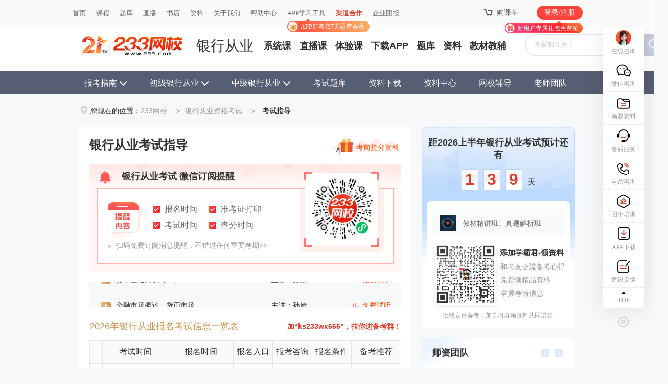

--- FILE ---
content_type: text/html
request_url: https://www.233.com/ccbp/zixun/
body_size: 23022
content:
<!--  templateId:14734 type:1 path: file:column23_baoming.htm -->
<!doctype html>
<html>
<head>
  <!--- 栏目23-考试报名  -->
  <meta http-equiv="Content-Type" content="text/html; charset=utf-8">
  <!-- {%=Meta("0")%} -->
  <link rel="alternate" type="application/vnd.wap.xhtml+xml" media="handheld" href="https://m.233.com/ccbp/zixun/"/>
<script>(function(a,b){if((/AppleWebKit.*Mobile/i.test(a)||/Android|Windows Phone|webOS|iPhone|iPod|BlackBerry/i.test(a)||/MIDP|SymbianOS|NOKIA|SAMSUNG|LG|NEC|TCL|Alcatel|BIRD|DBTEL|Dopod|PHILIPS|HAIER|LENOVO|MOT-|Nokia|SonyEricsson|SIE-|Amoi|ZTE/.test(a))&&!/iPad/i.test(a)&&location.hash!='#m')window.location = b })(navigator.userAgent,'https://m.233.com/ccbp/zixun/')</script>
<title>2026年银行从业资格考试报名入口-报名时间-证书申请-233网校</title>
<meta name="Robots" content="All">
<meta name="mobile-agent" content="format=html5;url=https://m.233.com/ccbp/zixun/" />
<meta http-equiv="Cache-Control" content="no-transform" />
<meta http-equiv="Cache-Control" content="no-siteapp" />
<meta name="description" content="提供2026年银行从业考试报名入口、银行从业考试报名时间、银行从业考试报名条件、银行从业考试时间、证书申请、考试科目、考试教材等。">
<meta name="keywords" content="银行从业资格考试报名入口,银行从业资格考试报名时间,银行从业资格证书申请,银行从业考试报名条件,银行从业资格考试教材" >
<meta name="UpdateTime" content="2026-01-23 10:55:52">

  <!--  templateId:307 type:1 path:ccbp/include2019/ file:link_lm.htm -->
<!--  templateId:13942 type:1 path:include2021/ file:link_lmgy.htm -->
<link rel="stylesheet" href="https://img.233.com/www/css/chuji/2019/footer.css">
<link href="https://img.233.com/www/css/chuji/2019lm/column-2.css?20231114" rel="stylesheet">
<link href="https://img.233.com/project/zxsubhome/v3/pc/css/zxCommonPc23.css?v=1.0.0" rel="stylesheet">
<link href="https://img.233.com/www/css/chuji/2019lm/columnNews-rightPc.css" rel="stylesheet">
<script src="https://img.233.com/x/enter.js?v=1.1.0"></script>
<script src="https://img.233.com/x/lib/login233/enter.js?v=1.1.0"></script>
<script src="//img.233.com/x/core.js?v=1.0.0" charset="utf-8"></script>


<link href="//img.233.com/www/css/ccbp/news-ccbp.css?202007" rel="stylesheet">


</head>


<body>
  <div class="head">
    <!--  templateId:14844 type:1 path:ccbp/include2023/ file:site23_logo.htm -->
<div class="zxsh23-header">
  <div class="zxsh23-header-main">
    <div class="zxsh23-header-left">
      <div class="zxsh23-header-logo" adv233-dup="7" adv233-dm="ccbp"><a href="https://www.233.com"
          class="zxsh23-header-logo-link"></a></div>
      <a href="https://www.233.com/ccbp/" class="zxsh23-header-sitename">银行从业</a>
    </div>
    <div class="zxsh23-header-right">
      <div class="zxsh23-header-navs">
        <a href="https://wx.233.com/ccbp/" target="_blank">系统课</a>
        <a href="https://zb.233.com/?classid=381" target="_blank">直播课</a>
        <a href="https://www.233.com/trial/?domain=ccbp" target="_blank">体验课</a>
<a href="https://www.233.com/shouji233/" target="_blank">下载APP</a>
        <a href="https://wx.233.com/center/study/tiku/chapter?subjectId=384&domain=ccbp" target="_blank">题库</a>
        <a href="https://www.233.com/doc/financial/ccbp/all/all/-1/all/2" target="_blank">资料</a>
<a href="https://book.233.com/exam/ccbp/" target="_blank">教材教辅</a>
      </div>
      <div class="zxsh23-header-search">
        <div class="ui-grid-main1" id="sousuo"></div>
      </div>
    </div>
  </div>
</div>

    <!--  templateId:231 type:1 path:ccbp/include2019/ file:nav.htm -->
<div class="nav">
    <div class="nav-mid">
      <ul class="clearfix">
        <li class="nav-first"><a href="https://www.233.com/ccbp/zixun/" target="_blank">报考指南<em></em></a>
<div class="nav-bkzn nav-bkzn-6">
  <div class="nav-bkzn_nav">
    <div class="nav-bkzn_row">
      <a href="

https://www.233.com/ccbp/baoming/" class="nav-bkzn_nav-first">报名阶段</a>
      <a href="

https://www.233.com/ccbp/baoming/" class="nav-bkzn_nav-item">报名时间</a>
      <a href="

https://www.233.com/ccbp/bkzn/baomingrukou.html" class="nav-bkzn_nav-item">报名入口</a>
      <a href="

https://wx.233.com/chaxun/home/index/381" class="nav-bkzn_nav-item">报名条件</a>
      <a href="

https://www.233.com/ccbp/bkzn/" class="nav-bkzn_nav-item">新手指南</a>
    </div>
    <div class="nav-bkzn_row">
      <a href="

https://www.233.com/ccbp/zhidao/" class="nav-bkzn_nav-first">备考阶段</a>
      <a href="

https://www.233.com/ccbp/zhuanti/ganhuo/" class="nav-bkzn_nav-item">干货笔记</a>
      <a href="https://wx.233.com/center/study/tiku/paper-past?subjectId=384&domain=ccbp" class="nav-bkzn_nav-item">历年真题</a>
      <a href="https://wx.233.com/center/study/tiku/paper-mock?subjectId=384&domain=ccbp" class="nav-bkzn_nav-item">模拟试题</a>
<a href="https://www.233.com/ccbp/zhuanti/2023kaodian/" class="nav-bkzn_nav-item">考点速记</a>
     
    </div>
    <div class="nav-bkzn_row">
      <a href="

https://www.233.com/ccbp/zkz/" class="nav-bkzn_nav-first">准考证</a>
      <a href="

https://www.233.com/ccbp/zkz/" class="nav-bkzn_nav-item">打印时间</a>
      <a href="

https://www.233.com/ccbp/bkzn/zhunkaozhengdyrk.html" class="nav-bkzn_nav-item">打印入口</a>
      <a href="

https://www.233.com/ccbp/bkzn/kaoshitixing.html" class="nav-bkzn_nav-item">题型题量</a>
      <a href="

https://www.233.com/doc/financial/ccbp/all/all/all/all/all" class="nav-bkzn_nav-item">冲刺资料</a>
    </div>
    <div class="nav-bkzn_row">
      <a href="

https://www.233.com/ccbp/zixun/" class="nav-bkzn_nav-first">考试阶段</a>
      <a href="

https://www.233.com/ccbp/book/" class="nav-bkzn_nav-item">考试教材</a>
      <a href="

https://www.233.com/ccbp/dagang/" class="nav-bkzn_nav-item">考试大纲</a>
      <a href="

https://wx.233.com/ccbp/" class="nav-bkzn_nav-item">老师课堂</a>
      <a href="

https://www.233.com/ccbp/xueba/" class="nav-bkzn_nav-item">学霸笔记</a>
    </div>
    <div class="nav-bkzn_row">
      <a href="

https://www.233.com/ccbp/chengji/" class="nav-bkzn_nav-first">查分阶段</a>
      <a href="

https://www.233.com/ccbp/chengji/" class="nav-bkzn_nav-item">查分时间</a>
      <a href="

https://wx.233.com/u/hook/71.html" class="nav-bkzn_nav-item">初级查分</a>
      <a href="

https://wx.233.com/u/hook/70.html" class="nav-bkzn_nav-item">中级查分</a>
      <a href="

https://www.233.com/ccbp/bkzn/hegebiaozhun.html" class="nav-bkzn_nav-item">合格标准</a>
    </div>
    <div class="nav-bkzn_row">
      <a href="

https://www.233.com/ccbp/zhengshu/" class="nav-bkzn_nav-first">领证阶段</a>
      <a href="

https://www.233.com/ccbp/zhengshu/" class="nav-bkzn_nav-item">合格证书</a>
      <a href="

https://www.233.com/ccbp/bkzn/zhengshulingqu.html" class="nav-bkzn_nav-item">证书申请</a>
      <a href="

https://www.233.com/ccbp/jiaoyu/" class="nav-bkzn_nav-item">继续教育</a>
      <a href="

https://www.233.com/ccbp/bkzn/zhengshuyangben.html" class="nav-bkzn_nav-item">证书样本</a>
    </div>
  </div>
  <div class="nav-bkzn_btn clearfix nav-bkzn_btn-blue">
    <div class="nav-bkzn_title">银行课程</div>
    <a href="https://wx.233.com/xuexi/368_526_10002.html?areaUseId=46" class="nav-bkzn_btn-item">高端班-不过退费   </a>
    <a href="https://wx.233.com/xuexi/368_526_10173.html?areaUseId=46" class="nav-bkzn_btn-item">智学魔方-高性价比</a>
    <a href="https://wx.233.com/xuexi/368_526_10037.html?areaUseId=46" class="nav-bkzn_btn-item">直通班-精简课程</a>
    <a href="https://wx.233.com/ccbp/#tgtc" class="nav-bkzn_btn-item nav-bkzn_ico-live">2026银行通关方案</a>
  </div>
  <div class="nav-bkzn_btn clearfix">
    <div class="nav-bkzn_title">考证圈子</div>
    <a href="javascript:;" class="nav-bkzn_btn-item nav-bkzn_ico-wechat">
      2026年银行学习群
      <div class="nav-bkzn_btn-popup">
        <div class="nav-bkzn_btn-popup-main clearfix">
          <div class="nav-bkzn_btn-popup-left"><img
              src="https://file.233.com/ess-files/ess-ecms-web/D0437C7ABB614721858DFF13500CEBE2.png">
          </div>
          <div class="nav-bkzn_btn-popup-right">
            <div class="nav-bkzn_btn-popup-title">扫码进群</div>
            <div class="nav-bkzn_btn-popup-content">按要求填写备注卡以便审核进群资格，邀请进群，未填写无法推荐群。</div>
          </div>
        </div>
      </div>
    </a>
    <a href="javascript:;" class="nav-bkzn_btn-item nav-bkzn_ico-wechat">
      加银行学霸君咨询
      <div class="nav-bkzn_btn-popup">
        <div class="nav-bkzn_btn-popup-main clearfix">
          <div class="nav-bkzn_btn-popup-left"><img
              src="https://file.233.com/ess-files/ess-ecms-web/654C25F4926844078A7E7E510B5BDE0E.png">
          </div>
          <div class="nav-bkzn_btn-popup-right">
            <div class="nav-bkzn_btn-popup-title">扫码添加</div>
            <div class="nav-bkzn_btn-popup-content">按要求填写备注卡以便审核进群资格，邀请进群，未填写无法推荐群。</div>
          </div>
        </div>
      </div>
    </a>
  </div>
</div>
				<!--超过两个以上科目的站点需添加下拉框，删除下方标签中的style="display: none;"-->
        <li class="km-more"><a href="https://www.233.com/ccbp/chuji/" target="_blank">初级银行从业<em style="display: no ne;"></em></a>
			<div class="km-list">
				<a href="https://www.233.com/ccbp/ggjc/" target="_blank">法律法规</a>
				<a href="https://www.233.com/ccbp/grlc/" target="_blank">个人理财</a>
				<a href="https://www.233.com/ccbp/fxgl/" target="_blank">风险管理</a>
				<a href="https://www.233.com/ccbp/guanli/" target="_blank">银行管理</a>
				<a href="https://www.233.com/ccbp/xindai/" target="_blank">公司信贷</a>
				<a href="https://www.233.com/ccbp/daikuan/" target="_blank">个人贷款</a>
			</div>

		<!--超过两个以上科目的站点需添加下拉框，删除下方标签中的style="display: none;"-->
        <li class="km-more"><a href="https://www.233.com/ccbp/zhongji/" target="_blank">中级银行从业<em style="display: no ne;"></em></a>
			<div class="km-list">
				<a href="https://www.233.com/ccbp/zhongji/flfg/" target="_blank">法律法规</a>
				<a href="https://www.233.com/ccbp/zhongji/grlc/" target="_blank">个人理财</a>
				<a href="https://www.233.com/ccbp/zhongji/zgfxgl/" target="_blank">风险管理</a>
				<a href="https://www.233.com/ccbp/zhongji/gsxd/" target="_blank">公司信贷</a>
				<a href="https://www.233.com/ccbp/zhongji/grdk/" target="_blank">个人贷款</a>
			<a href="https://www.233.com/ccbp/zhongji/yhgl/" target="_blank">银行管理</a>
</div>
		  </li>
		  <!--超过两个以上科目的站点需添加下拉框，删除上方标签中的style="display: none;"-->
        <li><a href="https://wx.233.com/tiku/exam/381" target="_blank">考试题库</a></li>
        <li><a href="https://www.233.com/doc/financial/ccbp/all/all/-1" target="_blank">资料下载</a></li>
        <li><a href="//www.233.com/doc/financial/ccbp/all/all/-1" target="_blank">资料中心</a></li>
        <li><a href="https://wx.233.com/ccbp/"  rel="nofollow" target="_blank">网校辅导</a></li>
<li><a rel="nofollow" href="https://www.233.com/teacherteam/dm/ccbp" target="_blank">老师团队</a></li>
      </ul>
    </div>
  </div>

  </div>

  <div class="main">
    <!--  templateId:311 type:1 path:ccbp/include2019/ file:gg1k40.htm -->
<div class="gads" id="ggh280">
    <div class="ggw1kh40 ggh280-h40" adv233-dup="2" adv233-dm="ccbp"></div>
</div>

    <!-- 导航栏Tag -->
      <div class="hot-txt">您现在的位置：<a href="https://www.233.com">233网校</a> <span>&gt;</span><a href="https://www.233.com/ccbp/" title="银行从业资格考试">银行从业资格考试</a> <span>&gt;</span> <strong>考试指导</strong></div>

    <div class="main-box clearfix js-main-box">
      <!--左侧导航-->
      <div class="main-left js-main-left">
        <ul class="main-left-list">
            <li class=""><a href="https://www.233.com/ccbp/baoming/" title="考试报名" class="js-zxtongji23" data-tjname="考试报名" data-tjlocation="栏目页左侧导航">考试报名</a></li>
            <li class=""><a href="https://www.233.com/ccbp/zkz/" title="准考证" class="js-zxtongji23" data-tjname="准考证" data-tjlocation="栏目页左侧导航">准考证</a></li>
            <li class=""><a href="https://www.233.com/ccbp/chengji/" title="成绩查询" class="js-zxtongji23" data-tjname="成绩查询" data-tjlocation="栏目页左侧导航">成绩查询</a></li>
            <li class=""><a href="https://www.233.com/ccbp/zhengshu/" title="证书申请" class="js-zxtongji23" data-tjname="证书申请" data-tjlocation="栏目页左侧导航">证书申请</a></li>
            <li class=""><a href="https://www.233.com/ccbp/jiaoyu/" title="继续教育" class="js-zxtongji23" data-tjname="继续教育" data-tjlocation="栏目页左侧导航">继续教育</a></li>
            <li class=""><a href="https://www.233.com/ccbp/zixun/law/" title="政策法规" class="js-zxtongji23" data-tjname="政策法规" data-tjlocation="栏目页左侧导航">政策法规</a></li>
            <li class=""><a href="https://www.233.com/ccbp/zixun/hangye/" title="行业热点" class="js-zxtongji23" data-tjname="行业热点" data-tjlocation="栏目页左侧导航">行业热点</a></li>
        </ul>
        <div class="mainLeft-bkgjBox">
          <p class="mainLeft-bkgjHd">
            <!-- stage:bm -->
            报名工具
          </p>
          <div class="mainLeft-bkgjLink">
            <!--  templateId:14841 type:1 path:ccbp/include2023/ file:column23_stagebm.htm -->
<div class="rtgjzn23-scroll clearfix">
  <div class="comGjzn-item">
    <ul class="comGjzn-ul clearfix">
      <li class="bktj">
        <a href="https://wx.233.com/chaxun/home/index/381" target="_blank" class="js-zxtongji23" data-tjname="报考条件" data-tjlocation="报考工具">
          <div class="comGjzn-liCt">
            <i class="comGjzn-ico"></i>
            <p class="comGjzn-name">报考条件</p>
            <p class="comGjzn-info">学历、经验是否符合 去查询</p>
          </div>
          <div class="comGjzn-liHide">
            <p class="comGjzn-liImg"><img src="https://file.233.com/ess-files/ess-ecms-web/CB2ED59BC91B446FBD56A7D0A492EADC.png" alt="银行从业报考条件"/></p>
          </div>
        </a>
      </li>
      <li class="bkxx">
        <a href="https://www.233.com/zhuanti/examinfoquery/?domain=ccbp" target="_blank" class="js-zxtongji23" data-tjname="报考信息" data-tjlocation="报考工具">
          <div class="comGjzn-liCt">
            <i class="comGjzn-ico"></i>
            <p class="comGjzn-name">报考信息</p>
            <p class="comGjzn-info">时间、社保信息等 快速查询</p>
          </div>
          <div class="comGjzn-liHide">
            <p class="comGjzn-liImg"><img src="https://file.233.com/ess-files/ess-ecms-web/5D38CA25C00445A5A5262B4C46EE8480.png" alt="银行从业报考信息查询"/></p>
          </div>
        </a>
      </li>
      <li class="bkmn">
        <a href="https://www.233.com/bmxt/login/?domain=ccbp" target="_blank" class="js-zxtongji23" data-tjname="报考模拟" data-tjlocation="报考工具">
          <div class="comGjzn-liCt">
            <i class="comGjzn-ico"></i>
            <p class="comGjzn-name">报考模拟</p>
            <p class="comGjzn-info">报名表如何填写？进入模拟</p>
          </div>
          <div class="comGjzn-liHide">
            <p class="comGjzn-liImg"><img src="https://file.233.com/ess-files/ess-ecms-web/12FA28F72E1F4FD6B3274B028BFA90C7.jpg" alt="银行从业报名模拟"/></p>
          </div>
        </a>
      </li>
      <li class="bkzp">
        <a href="https://www.233.com/ccbp/zhuanti/zhenjian/" target="_blank" class="js-zxtongji23" data-tjname="报考照片" data-tjlocation="报考工具">
          <div class="comGjzn-liCt">
            <i class="comGjzn-ico"></i>
            <p class="comGjzn-name">照片处理</p>
            <p class="comGjzn-info">10s生成证件照 快速搞定</p>
          </div>
          <div class="comGjzn-liHide">
            <p class="comGjzn-liImg"><img src="https://img.233.com/www/img/Special/2020022401/gh_aad697408fc4_258.jpg" alt="银行从业报考照片处理"></p>
          </div>
        </a>
      </li>
      <li class="kstx">
        <a href="https://www.233.com/ccbp/zhuanti/dongtai/" target="_blank" class="js-zxtongji23" data-tjname="考试提醒" data-tjlocation="报考工具">
          <div class="comGjzn-liCt">
            <i class="comGjzn-ico"></i>
            <p class="comGjzn-name">考试提醒</p>
            <p class="comGjzn-info">报名考试时间  及时提醒</p>
            <p class="comGjzn-tLab"><i>立即预约</i></p>
          </div>
          <div class="comGjzn-liHide">
            <p class="comGjzn-liImg"><img src="https://file.233.com/ess-files/ess-ecms-web/3C430503EBF54315B2221AA4400C6178.png" alt="银行从业报名考试提醒"></p>
          </div>
        </a>
      </li>
 <li class="zsk">
        <a href="https://www.233.com/ccbp/zhishiku/" target="_blank" class="js-zxtongji23" data-tjname="知识库" data-tjlocation="备考工具">
          <div class="comGjzn-liCt">
            <i class="comGjzn-ico"></i>
            <p class="comGjzn-name">知识库</p>
            <p class="comGjzn-info">攻克知识考点 尽在知识库</p>
          </div>
          <div class="comGjzn-liHide">
            <p class="comGjzn-liImg"><img src="https://file.233.com/ess-files/ess-ecms-web/1164576F66BA45F0B3301F1B8086D837.png" alt="银行从业知识库.png"/></p>
          </div>
        </a>
      </li>
    </ul>
  </div>
</div>

          </div>
        </div>
      </div>
      <!--左侧导航 end-->
      <!--栏目内容-->
      <div class="main-cont js-main-cont">
        <div class="main-cont-title">
          <h1>银行从业考试指导</h1>

          <!--  templateId:319 type:1 path:ccbp/include2019/ file:lm_xrlb.htm -->
<div class="zlb-get"><a href="https://www.233.com/doc/financial/ccbp/all/all/-1/all/2" target="_blank">考前抢分资料</a></div>

        </div>


        <!--  templateId:14842 type:1 path:ccbp/include2023/ file:column23_wechat.htm -->
<!-- 微信订阅提醒 -->
<div class="wxdytx23-box">
  <div class="wxdytx23-contBox">
    <h3 class="wxdytx23-h3"><i class="lz-ico"></i><span>银行从业考试 微信订阅提醒</span></h3>
    <div class="wxdytx23-main">
      <div class="wxdytx23-tagBox">
        <span class="wxdytx23-tagLab"></span>
        <div class="wxdytx23-tag">
          <p><i></i>报名时间</p>
          <p><i></i>准考证打印</p>
          <br>
          <p><i></i>考试时间</p>
          <p><i></i>查分时间</p>
        </div>
      </div>
      <p class="wxdytx23-tip">扫码免费订阅消息提醒，不错过任何重要考期>></p>
      <div class="wxdytx23-ewmBox">
        <p class="wxdytx23-ewmImg"><img src="https://file.233.com/ess-files/ess-ecms-web/3C430503EBF54315B2221AA4400C6178.png" alt="银行考试动态提醒"></p>
      </div>
    </div>
  </div>
</div>
<!-- 微信订阅提醒 end-->

        <div class="js-column-free-wrap"></div>
        <!--考试日历-报名列表-->
        <!--  templateId:360 type:1 path:ccbp/include2019/ file:calendar_bm.htm -->
<div class="main-cont-table">
  <h2>2026年银行从业报名考试信息一览表
<span class="fr" id="code-show" onmouseover="document.getElementById('h2-code').style.display='block';" onmouseout="document.getElementById('h2-code').style.display='none';"><b
   class="cRed">加“ks233wx666”，拉你进备考群！</b></a></span>
 <div class="live-ewm" id="h2-code">
  <span></span><i></i>
  <div class="live-img"> <img src="https://file.233.com/ess-files/ess-ecms-web/4276216A2861426692F052D850561CC8.jpg"> </div>
  <p>扫码拉群</p>
 </div></h2>
     <table class="bm-tb" width="100%" cellspacing="0" cellpadding="0" border="0">
                    <tbody>
                        <tr class="tit">
          <td width="2%"></td>
                            <td width="20%">考试时间</td>
                            <td width="20%">报名时间</td>
                            <td width="12%">报名入口</td>
                            <td width="12%">报考咨询</td>
                            <td width="12%">报名条件</td>
                            <td width="15%">备考推荐</td>
                        </tr>
                        <tr><td rowspan="3">初中级</td></tr>
                        <!-- <fun>calendar18_list</fun> -->
          <tr class="hang1">
              <td class="t2"><a href="https://www.233.com/ccbp/baoming/202510/29093308499540.html" target="_blank"><span style="color:#f00">预计6月</span></a></td>
              <td><a href="https://www.233.com/ccbp/baoming/202510/14093429614739.html" target="_blank">预计4月开始</a></td>
             <td><a href="https://www.233.com/nuxt-zhuanti/bmrk/44.html" target="_blank">报名入口</a></td>
              <td class="t2"><a class="hover-trigger" href="javascript:;"><div class="hover-open clearfix">
              <img src="https://file.233.com/ess-files/ess-ecms-web/2695B41218DC4C12B4DC840546F2F6FE.png" title="" alt="" class="" typ="" url="" path="" appid=""/><br/> <span style="font-size: 20px;"><span style="color: rgb(255, 0, 0);">扫码加银行学霸君
                        </div>
                    </div>进学习群</a></td>
              <td><a href="https://wx.233.com/chaxun/home/index/381" target="_blank">报考条件</a></td>
              <td class="t5"><a href="https://wx.233.com/center/tiku/charge/ccbp?subjectId=384&levelId=3001" target="_blank" class="btn btn1"><i></i>机考题库</a></td>
                    </tr>
      
          <tr class="hang1">
              <td class="t2"><a href="https://www.233.com/ccbp/baoming/202510/29093308499540.html" target="_blank"><span style="color:#f00">预计10月</span></a></td>
              <td><a href="https://www.233.com/ccbp/baoming/202510/29093054103327.html" target="_blank">预计8月开始</a></td>
              <td><a href="https://www.233.com/nuxt-zhuanti/bmrk/44.html" target="_blank">报名入口</a></td>
              <td class="t2"><a class="hover-trigger" href="javascript:;"><div class="hover-open clearfix">
              <img src="https://file.233.com/ess-files/ess-ecms-web/2695B41218DC4C12B4DC840546F2F6FE.png" title="" alt="" class="" typ="" url="" path="" appid=""/><br/> <span style="font-size: 20px;"><span style="color: rgb(255, 0, 0);">扫码加银行学霸君
                        </div>
                    </div>进学习群</a></td>
              <td><a href="https://wx.233.com/chaxun/home/index/381" target="_blank">报考条件</a></td>
              <td class="t5"><a href="https://wx.233.com/ccbp/#tgtc" target="_blank" class="btn btn1"><i></i>通关好课</a></td>
                    </tr>
        
                    </tbody>
                </table>
</div>

<!-- superstatic time: 2026-01-21 10:08:08 -->
        <div class="main-cont-list">
          <a name="newslist" id="newslist"></a>
          <div class="list-title">
            <h2>
              考试指导
            </h2>
            <div class="list-top-tabInfo js-sellpoint__box" sell-dm="ccbp" sell-cid="384"
              sell-suffix="columnList" sell-seat="102" sell-len="1" adv233-dup="155" adv233-dm="ccbp"></div>
          </div>
          <div class="list-cont">
            <ul class="js-lm-news-list" data-page="1">
                <li class="list-one" data-newsdm="ccbp" data-newscid="20384"
                  data-newsid="50715193">
                  <h4 class="list-cont-h4">
                    <a href="https://www.233.com/ccbp/zkz/202601/23093842751188.html" target="_blank" title="2026年银行从业资格准考证打印入口官网">
                      2026年银行从业资格准考证打印入口官网
                    </a>
                  </h4>
                  <div class="list-cont-txt">
                    <p class="l-c"><a href="https://www.233.com/ccbp/zkz/202601/23093842751188.html" target="_blank"
                        title="2026年银行从业资格准考证打印入口官网">2026年银行从业资格准考证打印入口官网为【中国银行业协会网站】，一般在考前一周左右考生可自行登录查询、下载、打印银行从业考试准考...<span>阅读全文&gt;</span></a></p>
                    <div class="list-cont-bottom">
                        <div class="l-b"><span
                            class="name">zengbin</span><span>2026-01-23</span></div>
                        <div class="list-cont-tags">
								<a href="https://www.233.com/ccbp/tag/1107927/" title="2026年银行从业资格准考证打印入口官网" target="_blank">2026年银行从业资格准考证打印入口官网</a>	
						</div>
                    </div>
                  </div>
                </li>
                <li class="list-one" data-newsdm="ccbp" data-newscid="20384"
                  data-newsid="50714956">
                  <h4 class="list-cont-h4">
                    <a href="https://www.233.com/ccbp/zixun/hangye/202601/22090627801108.html" target="_blank" title="公开市场买断式逆回购招标公告 [2026]第2号：9000亿元，为期6个月（181天）！）">
                      公开市场买断式逆回购招标公告 [2026]第2号：9000亿元，为期6个月（181天）！）
                    </a>
                  </h4>
                  <div class="list-cont-txt">
                    <p class="l-c"><a href="https://www.233.com/ccbp/zixun/hangye/202601/22090627801108.html" target="_blank"
                        title="公开市场买断式逆回购招标公告 [2026]第2号：9000亿元，为期6个月（181天）！）">2026年1月14日，中国人民银行官网发布了公告《公开市场买断式逆回购招标公告 [2026]第2号》，具体内容如下文，一起来看看吧...<span>阅读全文&gt;</span></a></p>
                    <div class="list-cont-bottom">
                        <div class="l-b"><span
                            class="name">zengbin</span><span>2026-01-22</span></div>
                        <div class="list-cont-tags">
								<a href="https://www.233.com/ccbp/tag/1107848/" title="公开市场业务交易公告 [2026]第14号" target="_blank">公开市场业务交易公告 [2026]第14号</a>	
						</div>
                    </div>
                  </div>
                </li>
                <li class="list-one" data-newsdm="ccbp" data-newscid="20384"
                  data-newsid="50714957">
                  <h4 class="list-cont-h4">
                    <a href="https://www.233.com/ccbp/zixun/hangye/202601/22090835289281.html" target="_blank" title="公开市场买断式逆回购招标公告 [2026]第1号：11000亿元，为期3个月（90天）！）">
                      公开市场买断式逆回购招标公告 [2026]第1号：11000亿元，为期3个月（90天）！）
                    </a>
                  </h4>
                  <div class="list-cont-txt">
                    <p class="l-c"><a href="https://www.233.com/ccbp/zixun/hangye/202601/22090835289281.html" target="_blank"
                        title="公开市场买断式逆回购招标公告 [2026]第1号：11000亿元，为期3个月（90天）！）">2026年1月7日，中国人民银行官网发布了公告《公开市场买断式逆回购招标公告 [2026]第1号》，具体内容如下文，一起来看看吧！...<span>阅读全文&gt;</span></a></p>
                    <div class="list-cont-bottom">
                        <div class="l-b"><span
                            class="name">zengbin</span><span>2026-01-22</span></div>
                        <div class="list-cont-tags">
								<a href="https://www.233.com/ccbp/tag/1107849/" title="公开市场买断式逆回购招标公告 [2026]第1号" target="_blank">公开市场买断式逆回购招标公告 [2026]第1号</a>	
						</div>
                    </div>
                  </div>
                </li>
                <li class="list-one" data-newsdm="ccbp" data-newscid="20384"
                  data-newsid="50714698">
                  <h4 class="list-cont-h4">
                    <a href="https://www.233.com/ccbp/zixun/hangye/202601/20135941630658.html" target="_blank" title="2026年1月20日中国外汇交易中心受权公布人民币汇率中间价公告">
                      2026年1月20日中国外汇交易中心受权公布人民币汇率中间价公告
                    </a>
                  </h4>
                  <div class="list-cont-txt">
                    <p class="l-c"><a href="https://www.233.com/ccbp/zixun/hangye/202601/20135941630658.html" target="_blank"
                        title="2026年1月20日中国外汇交易中心受权公布人民币汇率中间价公告">中国人民银行货币政策司发布了《2026年1月20日中国外汇交易中心受权公布人民币汇率中间价公告》，具体内容如下：导读2026年1月...<span>阅读全文&gt;</span></a></p>
                    <div class="list-cont-bottom">
                        <div class="l-b"><span
                            class="name">zengbin</span><span>2026-01-21</span></div>
                        <div class="list-cont-tags">
								<a href="https://www.233.com/ccbp/tag/1107731/" title="2026年1月20日中国外汇交易中心受权公布人民币汇率中间价公告" target="_blank">2026年1月20日中国外汇交易中心受权公布人民币汇率中间价公告</a>	
						</div>
                    </div>
                  </div>
                </li>
                <li class="list-one" data-newsdm="ccbp" data-newscid="20384"
                  data-newsid="50714777">
                  <h4 class="list-cont-h4">
                    <a href="https://www.233.com/ccbp/dagang/202601/21093110917558.html" target="_blank" title="2026上半年银行从业考试初级《风险管理》考试大纲">
                      2026上半年银行从业考试初级《风险管理》考试大纲
                    </a>
                  </h4>
                  <div class="list-cont-txt">
                    <p class="l-c"><a href="https://www.233.com/ccbp/dagang/202601/21093110917558.html" target="_blank"
                        title="2026上半年银行从业考试初级《风险管理》考试大纲">2026上半年银行从业考试初级《风险管理》考试大纲，由中国银行业协会官网公布，采用2024年3月5日发布的考试新大纲，具体内容如下...<span>阅读全文&gt;</span></a></p>
                    <div class="list-cont-bottom">
                        <div class="l-b"><span
                            class="name">zengbin</span><span>2026-01-21</span></div>
                        <div class="list-cont-tags">
								<a href="https://www.233.com/ccbp/tag/1107765/" title="2026上半年银行从业考试中级《风险管理》考试大纲" target="_blank">2026上半年银行从业考试中级《风险管理》考试大纲</a>	
								<a href="https://www.233.com/ccbp/tag/1107777/" title="2026年银行从业考试中级《风险管理》考试大纲" target="_blank">2026年银行从业考试中级《风险管理》考试大纲</a>	
						</div>
                    </div>
                  </div>
                </li>
                <li class="list-one" data-newsdm="ccbp" data-newscid="20384"
                  data-newsid="50714769">
                  <h4 class="list-cont-h4">
                    <a href="https://www.233.com/ccbp/dagang/202601/21092434649035.html" target="_blank" title="2026上半年银行从业考试初级《银行管理》考试大纲">
                      2026上半年银行从业考试初级《银行管理》考试大纲
                    </a>
                  </h4>
                  <div class="list-cont-txt">
                    <p class="l-c"><a href="https://www.233.com/ccbp/dagang/202601/21092434649035.html" target="_blank"
                        title="2026上半年银行从业考试初级《银行管理》考试大纲">2026上半年银行从业考试初级《银行管理》考试大纲，由中国银行业协会官网公布，采用2024年8月22日发布的考试新大纲，具体内容如...<span>阅读全文&gt;</span></a></p>
                    <div class="list-cont-bottom">
                        <div class="l-b"><span
                            class="name">zengbin</span><span>2026-01-21</span></div>
                        <div class="list-cont-tags">
								<a href="https://www.233.com/ccbp/tag/1107754/" title="2026上半年银行从业考试初级《银行管理》考试大纲，" target="_blank">2026上半年银行从业考试初级《银行管理》考试大纲，</a>	
								<a href="https://www.233.com/ccbp/tag/1107755/" title="2026银行从业考试初级《银行管理》考试大纲，" target="_blank">2026银行从业考试初级《银行管理》考试大纲，</a>	
						</div>
                    </div>
                  </div>
                </li>
                <li class="list-one" data-newsdm="ccbp" data-newscid="20384"
                  data-newsid="50714771">
                  <h4 class="list-cont-h4">
                    <a href="https://www.233.com/ccbp/dagang/202601/21092530269356.html" target="_blank" title="2026上半年银行从业考试中级《公司信贷》考试大纲">
                      2026上半年银行从业考试中级《公司信贷》考试大纲
                    </a>
                  </h4>
                  <div class="list-cont-txt">
                    <p class="l-c"><a href="https://www.233.com/ccbp/dagang/202601/21092530269356.html" target="_blank"
                        title="2026上半年银行从业考试中级《公司信贷》考试大纲">2026上半年银行从业考试中级《公司信贷》考试大纲，由中国银行业协会官网公布，采用2024年8月22日发布的考试新大纲，具体内容如...<span>阅读全文&gt;</span></a></p>
                    <div class="list-cont-bottom">
                        <div class="l-b"><span
                            class="name">zengbin</span><span>2026-01-21</span></div>
                        <div class="list-cont-tags">
								<a href="https://www.233.com/ccbp/tag/1107758/" title="2026上半年银行从业考试中级《公司信贷》考试大纲" target="_blank">2026上半年银行从业考试中级《公司信贷》考试大纲</a>	
								<a href="https://www.233.com/ccbp/tag/1107759/" title="2026年银行从业考试中级《公司信贷》考试大纲" target="_blank">2026年银行从业考试中级《公司信贷》考试大纲</a>	
						</div>
                    </div>
                  </div>
                </li>
                <li class="list-one" data-newsdm="ccbp" data-newscid="20384"
                  data-newsid="50714772">
                  <h4 class="list-cont-h4">
                    <a href="https://www.233.com/ccbp/dagang/202601/21092609570221.html" target="_blank" title="2026上半年银行从业考试初级《公司信贷》考试大纲">
                      2026上半年银行从业考试初级《公司信贷》考试大纲
                    </a>
                  </h4>
                  <div class="list-cont-txt">
                    <p class="l-c"><a href="https://www.233.com/ccbp/dagang/202601/21092609570221.html" target="_blank"
                        title="2026上半年银行从业考试初级《公司信贷》考试大纲">2026上半年银行从业考试初级《公司信贷》考试大纲，由中国银行业协会官网公布，采用2024年8月22日发布的考试新大纲，具体内容如...<span>阅读全文&gt;</span></a></p>
                    <div class="list-cont-bottom">
                        <div class="l-b"><span
                            class="name">zengbin</span><span>2026-01-21</span></div>
                        <div class="list-cont-tags">
								<a href="https://www.233.com/ccbp/tag/1107760/" title="2026年银行从业考试大纲" target="_blank">2026年银行从业考试大纲</a>	
								<a href="https://www.233.com/ccbp/tag/1107762/" title="2026上半年银行从业考试初级《公司信贷》考试大纲" target="_blank">2026上半年银行从业考试初级《公司信贷》考试大纲</a>	
						</div>
                    </div>
                  </div>
                </li>
                <li class="list-one" data-newsdm="ccbp" data-newscid="20384"
                  data-newsid="50714773">
                  <h4 class="list-cont-h4">
                    <a href="https://www.233.com/ccbp/dagang/202601/210926594469.html" target="_blank" title="2026上半年银行从业考试中级《风险管理》考试大纲">
                      2026上半年银行从业考试中级《风险管理》考试大纲
                    </a>
                  </h4>
                  <div class="list-cont-txt">
                    <p class="l-c"><a href="https://www.233.com/ccbp/dagang/202601/210926594469.html" target="_blank"
                        title="2026上半年银行从业考试中级《风险管理》考试大纲">2026上半年银行从业考试中级《风险管理》考试大纲，由中国银行业协会官网公布，采用2024年3月5日发布的考试新大纲，具体内容如下...<span>阅读全文&gt;</span></a></p>
                    <div class="list-cont-bottom">
                        <div class="l-b"><span
                            class="name">zengbin</span><span>2026-01-21</span></div>
                        <div class="list-cont-tags">
								<a href="https://www.233.com/ccbp/tag/1107765/" title="2026上半年银行从业考试中级《风险管理》考试大纲" target="_blank">2026上半年银行从业考试中级《风险管理》考试大纲</a>	
								<a href="https://www.233.com/ccbp/tag/1107766/" title="2026银行从业考试中级《风险管理》考试大纲" target="_blank">2026银行从业考试中级《风险管理》考试大纲</a>	
						</div>
                    </div>
                  </div>
                </li>
                <li class="list-one" data-newsdm="ccbp" data-newscid="20384"
                  data-newsid="50714758">
                  <h4 class="list-cont-h4">
                    <a href="https://www.233.com/ccbp/dagang/202601/21091347581640.html" target="_blank" title="2026上半年银行从业考试中级《个人理财》考试大纲">
                      2026上半年银行从业考试中级《个人理财》考试大纲
                    </a>
                  </h4>
                  <div class="list-cont-txt">
                    <p class="l-c"><a href="https://www.233.com/ccbp/dagang/202601/21091347581640.html" target="_blank"
                        title="2026上半年银行从业考试中级《个人理财》考试大纲">2026上半年银行从业考试中级《个人理财》考试大纲，由中国银行业协会官网公布，采用2024年3月5日发布的考试新大纲，具体内容如下...<span>阅读全文&gt;</span></a></p>
                    <div class="list-cont-bottom">
                        <div class="l-b"><span
                            class="name">zengbin</span><span>2026-01-21</span></div>
                        <div class="list-cont-tags">
								<a href="https://www.233.com/ccbp/tag/1107747/" title="2026上半年银行从业考试中级《个人理财》考试大纲" target="_blank">2026上半年银行从业考试中级《个人理财》考试大纲</a>	
						</div>
                    </div>
                  </div>
                </li>
                <li class="list-one" data-newsdm="ccbp" data-newscid="20384"
                  data-newsid="50714762">
                  <h4 class="list-cont-h4">
                    <a href="https://www.233.com/ccbp/dagang/202601/21092022708982.html" target="_blank" title="2026上半年银行从业考试初级《个人理财》考试大纲">
                      2026上半年银行从业考试初级《个人理财》考试大纲
                    </a>
                  </h4>
                  <div class="list-cont-txt">
                    <p class="l-c"><a href="https://www.233.com/ccbp/dagang/202601/21092022708982.html" target="_blank"
                        title="2026上半年银行从业考试初级《个人理财》考试大纲">2026上半年银行从业考试初级《个人理财》考试大纲，由中国银行业协会官网公布，采用2024年8月22日发布的考试新大纲，具体内容如...<span>阅读全文&gt;</span></a></p>
                    <div class="list-cont-bottom">
                        <div class="l-b"><span
                            class="name">zengbin</span><span>2026-01-21</span></div>
                        <div class="list-cont-tags">
						</div>
                    </div>
                  </div>
                </li>
                <li class="list-one" data-newsdm="ccbp" data-newscid="20384"
                  data-newsid="50714764">
                  <h4 class="list-cont-h4">
                    <a href="https://www.233.com/ccbp/dagang/202601/21092144320226.html" target="_blank" title="2026上半年银行从业考试中级《个人贷款》考试大纲">
                      2026上半年银行从业考试中级《个人贷款》考试大纲
                    </a>
                  </h4>
                  <div class="list-cont-txt">
                    <p class="l-c"><a href="https://www.233.com/ccbp/dagang/202601/21092144320226.html" target="_blank"
                        title="2026上半年银行从业考试中级《个人贷款》考试大纲">2026上半年银行从业考试中级《个人贷款》考试大纲，由中国银行业协会官网公布，采用2024年8月22日发布的考试新大纲，具体内容如...<span>阅读全文&gt;</span></a></p>
                    <div class="list-cont-bottom">
                        <div class="l-b"><span
                            class="name">zengbin</span><span>2026-01-21</span></div>
                        <div class="list-cont-tags">
								<a href="https://www.233.com/ccbp/tag/1107748/" title="2026上半年银行从业考试中级《个人贷款》考试大纲" target="_blank">2026上半年银行从业考试中级《个人贷款》考试大纲</a>	
								<a href="https://www.233.com/ccbp/tag/1107749/" title="2026年银行从业考试中级《个人贷款》考试大纲" target="_blank">2026年银行从业考试中级《个人贷款》考试大纲</a>	
						</div>
                    </div>
                  </div>
                </li>
                <li class="list-one" data-newsdm="ccbp" data-newscid="20384"
                  data-newsid="50714766">
                  <h4 class="list-cont-h4">
                    <a href="https://www.233.com/ccbp/dagang/202601/21092239226760.html" target="_blank" title="2026上半年银行从业考试初级《个人贷款》考试大纲">
                      2026上半年银行从业考试初级《个人贷款》考试大纲
                    </a>
                  </h4>
                  <div class="list-cont-txt">
                    <p class="l-c"><a href="https://www.233.com/ccbp/dagang/202601/21092239226760.html" target="_blank"
                        title="2026上半年银行从业考试初级《个人贷款》考试大纲">2026上半年银行从业考试初级《个人贷款》考试大纲，由中国银行业协会官网公布，采用2024年8月22日发布的考试新大纲，具体内容如...<span>阅读全文&gt;</span></a></p>
                    <div class="list-cont-bottom">
                        <div class="l-b"><span
                            class="name">zengbin</span><span>2026-01-21</span></div>
                        <div class="list-cont-tags">
								<a href="https://www.233.com/ccbp/tag/1107750/" title="2026上半年银行从业考试初级《个人贷款》考试大纲" target="_blank">2026上半年银行从业考试初级《个人贷款》考试大纲</a>	
								<a href="https://www.233.com/ccbp/tag/1107751/" title="2026年银行从业考试初级《个人贷款》考试大纲" target="_blank">2026年银行从业考试初级《个人贷款》考试大纲</a>	
						</div>
                    </div>
                  </div>
                </li>
                <li class="list-one" data-newsdm="ccbp" data-newscid="20384"
                  data-newsid="50714767">
                  <h4 class="list-cont-h4">
                    <a href="https://www.233.com/ccbp/dagang/202601/21092346981698.html" target="_blank" title="2026上半年银行从业考试中级《银行管理》考试大纲">
                      2026上半年银行从业考试中级《银行管理》考试大纲
                    </a>
                  </h4>
                  <div class="list-cont-txt">
                    <p class="l-c"><a href="https://www.233.com/ccbp/dagang/202601/21092346981698.html" target="_blank"
                        title="2026上半年银行从业考试中级《银行管理》考试大纲">2026上半年银行从业考试中级《银行管理》考试大纲，由中国银行业协会官网公布，采用2024年8月22日发布的考试新大纲，具体内容如...<span>阅读全文&gt;</span></a></p>
                    <div class="list-cont-bottom">
                        <div class="l-b"><span
                            class="name">zengbin</span><span>2026-01-21</span></div>
                        <div class="list-cont-tags">
						</div>
                    </div>
                  </div>
                </li>
                <li class="list-one" data-newsdm="ccbp" data-newscid="20384"
                  data-newsid="50714583">
                  <h4 class="list-cont-h4">
                    <a href="https://www.233.com/ccbp/dagang/202601/20101229797390.html" target="_blank" title="2026上半年中级《银行业法律法规与综合能力》考试大纲">
                      2026上半年中级《银行业法律法规与综合能力》考试大纲
                    </a>
                  </h4>
                  <div class="list-cont-txt">
                    <p class="l-c"><a href="https://www.233.com/ccbp/dagang/202601/20101229797390.html" target="_blank"
                        title="2026上半年中级《银行业法律法规与综合能力》考试大纲">2026上半年银行从业考试中级《银行业法律法规与综合能力》考试大纲，由中国银行业协会官网公布，采用2021版考试新大纲，具体内容如...<span>阅读全文&gt;</span></a></p>
                    <div class="list-cont-bottom">
                        <div class="l-b"><span
                            class="name">zengbin</span><span>2026-01-20</span></div>
                        <div class="list-cont-tags">
						</div>
                    </div>
                  </div>
                </li>
            </ul>
          </div>
          <div id="page" class="lmj-page-main">
              <a class="lmj-page-on">1</a>
              <a href="index02.html" >2</a>
              <a href="index03.html" >3</a>
              <a href="index04.html" >4</a>
              <a href="index05.html" >5</a>
              <a href="index06.html" >6</a>
              <a href="index07.html" >7</a>
              <b>...</b>
              <a href="index100.html" >100</a>
              <a href="index02.html" class='null'>下一页</a>
          </div>
          <div id="discuss-iframe-me"></div>
        </div>
      </div>
      <!--end-->

      <div class="main-right js-main-right">
        <!--  templateId:14843 type:1 path:ccbp/include2023/ file:column23_right.htm -->
<!-- 右侧备考信息 -->
<div class="bkxx23-box">
  <div class="bkxx23-djs">
<a href="https://wx.233.com/ccbp/#tgtc" target="_blank" >
    <h4 class="bkxx23Djs-tit">距2026上半年银行从业考试预计还有</h4></a>
    <div class="bkxx23Djs-num js-zxright23-day" data-end="2026/06/13"></div>
  </div>
  <div class="bkxx23-mainBox">
    <div class="bkxx23-mfkcyh">
     <a href="https://wx.233.com/ccbp/#stck" class="bkxx23Mfkcyh-banji"target="_blank" ><i></i>教材精讲班、真题解析班</a>
      <div class="bkxx23Mfkcyh-btnBox">
        <p class="bkxx23Mfkcyh-btn"><a class="js-zxlqzl23-trigger js-zxtongji23" data-tjname="获取免费课程优惠"
            data-tjlocation="课程优惠模块" href="javascript:;">获取免费课程&amp;课程优惠</a></p>
        <div class="bkxx23Mfkcyh-btnHide js-zxlqzl23-wrap"></div>
      </div>
    </div>
    <div class="bkxx23-lqzl js-right23-jbkq-trigger js-zxtongji23" data-tjname="加入备考集训营" data-tjlocation="企业微信引流模块">
      <div class="bkxx23Lqzl-downBox">
        <a href="javascript:;" class="bkxx23Lqzl-downItem">
          <span class="bkxx23Lqzl-downIco"></span>
          <div class="bkxx23Lqzl-downCt">
            <p class="bkxx23Lqzl-downTit">学习计划</p>
            <p class="bkxx23Lqzl-downBtn"><span><i></i>领取</span></p>
          </div>
        </a>
        <a href="javascript:;" class="bkxx23Lqzl-downItem">
          <span class="bkxx23Lqzl-downIco"></span>
          <div class="bkxx23Lqzl-downCt">
            <p class="bkxx23Lqzl-downTit">历年真题</p>
            <p class="bkxx23Lqzl-downBtn"><span><i></i>领取</span></p>
          </div>
        </a>
      </div>
      <div class="bkxx23Lqzl-joinBox">
        <div class="bkxx23Lqzl-joinBtn">
          <a href="javascript:;">
            <div class="bkxx23Lqzl-joinBtn-tx">
              <p><img src="https://file.233.com/ess-files/release/ess-ecms-web/EC97CB2D5AAF4E2FA38F83BF8E05BBB8.png"
                  alt=""></p>
              <p><img src="https://file.233.com/ess-files/release/ess-ecms-web/4925BFFC19804E11ABB978884359E0E5.png"
                  alt=""></p>
              <p><img src="https://file.233.com/ess-files/release/ess-ecms-web/498BE32B9ED14B05B49EA76166A380E9.png"
                  alt=""></p>
              <p><img src="https://file.233.com/ess-files/release/ess-ecms-web/482A4901ED5D4EF69EC23892B62A9A2B.png"
                  alt=""></p>
              <p><img src="https://img3.233.com/2020-07/17/159496692014071.png" alt=""></p>
            </div>
            <p class="bkxx23Lqzl-joinBtn-wz">领取资料&amp;加备考群</p>
          </a>
        </div>
        <div class="bkxx23Lqzl-joinHide js-right23-jbkq-wrap">
          <div class="bkxx23Lqzl-joinHide-cont">
            <p class="bkxx23Lqzl-joinHide-tip">添加银行学霸君或学习群</p>
            <h4 class="bkxx23Lqzl-joinHide-tit">领取资料&amp;加备考群</h4>
            <!--  templateId:14930 type:1 path:ccbp/include2024/ file:right24_quanzi.htm -->
<!--考试圈子 栏目 begin-->
    <div class="bkxx23Lqzl-joinHide-ewm bkxx23Lqzl--lanmu">
        <div class="bkxx23Lqzl-joinHide-ewmItem">
            <p class="bkxx23Lqzl-joinHide-ewmImg"><img
                src="https://wework.qpic.cn/wwpic/208423_YjuZ5f1xQeGd-q2_1677638265/0"
                alt="233网校官方认证"></p>
            <p class="bkxx23Lqzl-joinHide-ewmWz">扫码加学霸君领资料</p>
        </div>
        <div class="bkxx23Lqzl-joinHide-ewmItem">
            <p class="bkxx23Lqzl-joinHide-ewmImg"><img
                src="https://file.233.com/ess-files/ess-weixin-web/fiex/weixin/qwcode/1679882033643.png"
                alt="233网校官方认证"></p>
            <p class="bkxx23Lqzl-joinHide-ewmWz">扫码进群学习</p>
        </div>
    </div>
<!--考试圈子 栏目 end-->

<!--考试圈子 新闻 begin-->
    <div class="bkxx23Lqzl-joinHide-ewm bkxx23Lqzl--xinwen">
        <div class="bkxx23Lqzl-joinHide-ewmItem">
            <p class="bkxx23Lqzl-joinHide-ewmImg"><img
                src="https://wework.qpic.cn/wwpic/557556_N1DyYqSEReul6U3_1677638336/0"
                alt="233网校官方认证"></p>
            <p class="bkxx23Lqzl-joinHide-ewmWz">扫码加学霸君领资料</p>
        </div>
        <div class="bkxx23Lqzl-joinHide-ewmItem">
            <p class="bkxx23Lqzl-joinHide-ewmImg"><img
                src="https://file.233.com/ess-files/ess-weixin-web/fiex/weixin/qwcode/1679881726898.png"
                alt="233网校官方认证"></p>
            <p class="bkxx23Lqzl-joinHide-ewmWz">扫码进群学习</p>
        </div>
    </div>
<!--考试圈子 新闻 end-->

<!-- superstatic time: 2026-01-26 01:00:04 -->
          </div>
        </div>
      </div>
    </div>
    <p class="bkxx23-btTip">拒绝盲目备考，加学习群领资料共同进步!</p>
  </div>
</div>
<!-- 右侧备考信息 end -->
<!-- 右侧课程 -->
<div class="js-zxkc23-wrap"></div>
<!-- 右侧课程 end -->
<!-- 右侧工具指南 -->
<div class="rtgjzn23-box" data-type="{cs1:'on',tlist:'.js-rtnews23-tab a',clist:'.js-rtgjzn23-main .js-rtgjzn23-item'}"
  node-type="menu-tab">
  <div class="rtnews23-tab clearfix js-rtnews23-tab">
    <a href="https://www.233.com/ccbp/baoming/" class="js-column23-stage-item on" data-stage="bm">报考</a>
    <a href="https://www.233.com/ccbp/xinde/" class="js-column23-stage-item" data-stage="bk">备考</a>
    <a href="https://www.233.com/ccbp/zhenti/" class="js-column23-stage-item" data-stage="ks">考试</a>
    <a href="https://www.233.com/ccbp/chengji/" class="js-column23-stage-item" data-stage="cf">查分</a>
  
  </div>
  <div class="rtgjzn23-main js-rtgjzn23-main">
    <div class="js-rtgjzn23-item">
      <!--  templateId:14841 type:1 path:ccbp/include2023/ file:column23_stagebm.htm -->
<div class="rtgjzn23-scroll clearfix">
  <div class="comGjzn-item">
    <ul class="comGjzn-ul clearfix">
      <li class="bktj">
        <a href="https://wx.233.com/chaxun/home/index/381" target="_blank" class="js-zxtongji23" data-tjname="报考条件" data-tjlocation="报考工具">
          <div class="comGjzn-liCt">
            <i class="comGjzn-ico"></i>
            <p class="comGjzn-name">报考条件</p>
            <p class="comGjzn-info">学历、经验是否符合 去查询</p>
          </div>
          <div class="comGjzn-liHide">
            <p class="comGjzn-liImg"><img src="https://file.233.com/ess-files/ess-ecms-web/CB2ED59BC91B446FBD56A7D0A492EADC.png" alt="银行从业报考条件"/></p>
          </div>
        </a>
      </li>
      <li class="bkxx">
        <a href="https://www.233.com/zhuanti/examinfoquery/?domain=ccbp" target="_blank" class="js-zxtongji23" data-tjname="报考信息" data-tjlocation="报考工具">
          <div class="comGjzn-liCt">
            <i class="comGjzn-ico"></i>
            <p class="comGjzn-name">报考信息</p>
            <p class="comGjzn-info">时间、社保信息等 快速查询</p>
          </div>
          <div class="comGjzn-liHide">
            <p class="comGjzn-liImg"><img src="https://file.233.com/ess-files/ess-ecms-web/5D38CA25C00445A5A5262B4C46EE8480.png" alt="银行从业报考信息查询"/></p>
          </div>
        </a>
      </li>
      <li class="bkmn">
        <a href="https://www.233.com/bmxt/login/?domain=ccbp" target="_blank" class="js-zxtongji23" data-tjname="报考模拟" data-tjlocation="报考工具">
          <div class="comGjzn-liCt">
            <i class="comGjzn-ico"></i>
            <p class="comGjzn-name">报考模拟</p>
            <p class="comGjzn-info">报名表如何填写？进入模拟</p>
          </div>
          <div class="comGjzn-liHide">
            <p class="comGjzn-liImg"><img src="https://file.233.com/ess-files/ess-ecms-web/12FA28F72E1F4FD6B3274B028BFA90C7.jpg" alt="银行从业报名模拟"/></p>
          </div>
        </a>
      </li>
      <li class="bkzp">
        <a href="https://www.233.com/ccbp/zhuanti/zhenjian/" target="_blank" class="js-zxtongji23" data-tjname="报考照片" data-tjlocation="报考工具">
          <div class="comGjzn-liCt">
            <i class="comGjzn-ico"></i>
            <p class="comGjzn-name">照片处理</p>
            <p class="comGjzn-info">10s生成证件照 快速搞定</p>
          </div>
          <div class="comGjzn-liHide">
            <p class="comGjzn-liImg"><img src="https://img.233.com/www/img/Special/2020022401/gh_aad697408fc4_258.jpg" alt="银行从业报考照片处理"></p>
          </div>
        </a>
      </li>
      <li class="kstx">
        <a href="https://www.233.com/ccbp/zhuanti/dongtai/" target="_blank" class="js-zxtongji23" data-tjname="考试提醒" data-tjlocation="报考工具">
          <div class="comGjzn-liCt">
            <i class="comGjzn-ico"></i>
            <p class="comGjzn-name">考试提醒</p>
            <p class="comGjzn-info">报名考试时间  及时提醒</p>
            <p class="comGjzn-tLab"><i>立即预约</i></p>
          </div>
          <div class="comGjzn-liHide">
            <p class="comGjzn-liImg"><img src="https://file.233.com/ess-files/ess-ecms-web/3C430503EBF54315B2221AA4400C6178.png" alt="银行从业报名考试提醒"></p>
          </div>
        </a>
      </li>
 <li class="zsk">
        <a href="https://www.233.com/ccbp/zhishiku/" target="_blank" class="js-zxtongji23" data-tjname="知识库" data-tjlocation="备考工具">
          <div class="comGjzn-liCt">
            <i class="comGjzn-ico"></i>
            <p class="comGjzn-name">知识库</p>
            <p class="comGjzn-info">攻克知识考点 尽在知识库</p>
          </div>
          <div class="comGjzn-liHide">
            <p class="comGjzn-liImg"><img src="https://file.233.com/ess-files/ess-ecms-web/1164576F66BA45F0B3301F1B8086D837.png" alt="银行从业知识库.png"/></p>
          </div>
        </a>
      </li>
    </ul>
  </div>
</div>

    </div>
    <div class="js-rtgjzn23-item" style="display: none;">
      <!--  templateId:14832 type:1 path:ccbp/include2023/ file:column23_stagebk.htm -->
<div class="rtgjzn23-scroll clearfix">
  <div class="comGjzn-item">
    <ul class="comGjzn-ul clearfix">
      <li class="kdsj">
        <a href="https://www.233.com/ccbp/zhuanti/2023kaodian/" target="_blank" class="js-zxtongji23" data-tjname="考点速记" data-tjlocation="备考工具">
          <div class="comGjzn-liCt">
            <i class="comGjzn-ico"></i>
            <p class="comGjzn-name">考点速记</p>
            <p class="comGjzn-info">60s速记必背考点 快速突破</p>
          </div>
          <div class="comGjzn-liHide">
            <p class="comGjzn-liImg"><img src="https://file.233.com/ess-files/ess-ecms-web/C16EBD2DD1E0465A8324565F8DC86890.png" alt="银行考点速记"/></p>
          </div>
        </a>
      </li>
      <li class="ghbj">
        <a href="https://www.233.com/ccbp/zhuanti/ganhuo/" target="_blank" class="js-zxtongji23" data-tjname="干货笔记" data-tjlocation="备考工具">
          <div class="comGjzn-liCt">
            <i class="comGjzn-ico"></i>
            <p class="comGjzn-name">干货笔记</p>
            <p class="comGjzn-info">高频考点总结归纳 快速攻克</p>
          </div>
          <div class="comGjzn-liHide">
            <p class="comGjzn-liImg"><img src="https://file.233.com/ess-files/ess-ecms-web/F90718889A0D4CB48BA6AD2A5197AA6C.png" alt="银行题库干货笔记"/></p>
          </div>
        </a>
      </li>
      <li class="kddk">
        <a href="https://www.233.com/ccbp/zhuanti/daka/" target="_blank" class="js-zxtongji23" data-tjname="考点打卡" data-tjlocation="备考工具">
          <div class="comGjzn-liCt">
            <i class="comGjzn-ico"></i>
            <p class="comGjzn-name">考点打卡</p>
            <p class="comGjzn-info">每日坚持打卡学习 攻克考点</p>
          </div>
          <div class="comGjzn-liHide">
            <p class="comGjzn-liImg"><img src="https://img.233.com/www/img/2015app/01/ewm_img.jpg" alt="APP专享考点打卡"></p>
          </div>
        </a>
      </li>
      <li class="ztcg">
        <a href="https://wx.233.com/activity/tongguan/v2/?id=381" target="_blank" class="js-zxtongji23" data-tjname="做题闯关" data-tjlocation="备考工具">
          <div class="comGjzn-liCt">
            <i class="comGjzn-ico"></i>
            <p class="comGjzn-name">答题闯关</p>
            <p class="comGjzn-info">参与趣味闯关赛 赢题库会员</p>
          </div>
          <div class="comGjzn-liHide">
            <p class="comGjzn-liImg"><img src="http://img2.233.com/m/activity/tongguan/img/dtcg-code.png" alt="银行从业答题闯关"></p>
          </div>
        </a>
      </li>
     
 <li class="zsk">
        <a href="https://www.233.com/ccbp/zhishiku/" target="_blank" class="js-zxtongji23" data-tjname="知识库" data-tjlocation="备考工具">
          <div class="comGjzn-liCt">
            <i class="comGjzn-ico"></i>
            <p class="comGjzn-name">知识库</p>
            <p class="comGjzn-info">攻克知识考点 尽在知识库</p>
          </div>
          <div class="comGjzn-liHide">
            <p class="comGjzn-liImg"><img src="https://file.233.com/ess-files/ess-ecms-web/1164576F66BA45F0B3301F1B8086D837.png" alt="银行从业知识库"/></p>
          </div>
        </a>
      </li>

    </ul>
  </div>
</div>

    </div>
    <div class="js-rtgjzn23-item" style="display: none;">
      <!--  templateId:14831 type:1 path:ccbp/include2023/ file:column23_stageks.htm -->
<div class="rtgjzn23-scroll clearfix">
  <div class="comGjzn-item">
    <ul class="comGjzn-ul clearfix">
      <li class="ztgf"><a href="https://www.233.com/ccbp/zhuanti/ztgf/" target="_blank" class="js-zxtongji23" data-tjname="真题估分" data-tjlocation="考试工具">
          <div class="comGjzn-liCt">
            <i class="comGjzn-ico"></i>
            <p class="comGjzn-name">真题估分</p>
            <p class="comGjzn-info">考后估分数 提前知成绩</p>
          </div>
          <div class="comGjzn-liHide">
            <p class="comGjzn-liImg"><img src="https://file.233.com/ess-files/ess-ecms-web/BFFECE3223CF4F52BFD68C3EFC321885.png" alt="银行从业试题估分"/></p>
          </div>
        </a>
      </li>
      <li class="mkds">
        <a href="https://wx.233.com/activity/tiku/mockad/?classid=381" target="_blank" class="js-zxtongji23" data-tjname="模考大赛" data-tjlocation="备考工具">
          <div class="comGjzn-liCt">
            <i class="comGjzn-ico"></i>
            <p class="comGjzn-name">模考大赛</p>
            <p class="comGjzn-info">考前摸底测试 万人同台竞技</p>
          </div>
          <div class="comGjzn-liHide">
            <p class="comGjzn-liImg"><img src="https://img3.233.com/2023-09/14/169467302543491.jpg" alt="银行从业模考大赛"></p>
          </div>
        </a>
      </li>
      <li class="cfyy"><a href="https://www.233.com/ccbp/zhuanti/dongtai/" target="_blank" class="js-zxtongji23" data-tjname="查分预约" data-tjlocation="考试工具">
          <div class="comGjzn-liCt">
            <i class="comGjzn-ico"></i>
            <p class="comGjzn-name">查分预约</p>
            <p class="comGjzn-info">查分当天及时提醒 及时知晓分数</p>
          </div>
          <div class="comGjzn-liHide">
            <p class="comGjzn-liImg"><img src="https://file.233.com/ess-files/ess-ecms-web/3C430503EBF54315B2221AA4400C6178.png" alt="银行从业查分预约提醒"/></p>
          </div>
        </a>
      </li>
      <li class="sfyl"><a href="https://wx.233.com/course/Datum/Index?classid=381" target="_blank" class="js-zxtongji23" data-tjname="资料下载" data-tjlocation="考试工具">
          <div class="comGjzn-liCt">
            <i class="comGjzn-ico"></i>
            <p class="comGjzn-name">资料下载</p>
            <p class="comGjzn-info">下载学习资料 备考更有把握</p>
          </div>
          <div class="comGjzn-liHide">
            <p class="comGjzn-liImg"><img src="https://file.233.com/ess-files/ess-ecms-web/38160DEBA95345149EF05177E9889BA2.jpg" alt="银行从业资料包"/></p>
          </div>
        </a>
      </li>
      <li class="cjcx"><a href="https://www.233.com/app" target="_blank" class="js-zxtongji23" data-tjname="题库APP" data-tjlocation="考试工具">
          <div class="comGjzn-liCt">
            <i class="comGjzn-ico"></i>
            <p class="comGjzn-name">题库APP</p>
            <p class="comGjzn-info">学习刷题 APP全部搞定>></p>
          </div>
          <div class="comGjzn-liHide">
            <p class="comGjzn-liImg"><img src="https://img.233.com/www/img/2015app/01/ewm_img.jpg" alt="233网校APP银行从业题库"/></p>
          </div>
        </a>
      </li>

      <li class="ztgf"><a href="https://www.233.com/ccbp/xinde/202311/21112550697249.html" target="_blank" class="js-zxtongji23" data-tjname="组队打卡" data-tjlocation="考试工具">
          <div class="comGjzn-liCt">
            <i class="comGjzn-ico"></i>
            <p class="comGjzn-name">组队打卡</p>
            <p class="comGjzn-info">每周组队打卡 赢题库会员</p>
          </div>
          <div class="comGjzn-liHide">
            <p class="comGjzn-liImg"><img src="https://file.233.com/ess-files/ess-ecms-web/BFFECE3223CF4F52BFD68C3EFC321885.png" alt="银行从业组队打卡"/></p>
          </div>
        </a>
      </li>
      
    </ul>
  </div>
</div>

    </div>
    <div class="js-rtgjzn23-item" style="display: none;">
      <!--  templateId:14823 type:1 path:ccbp/include2023/ file:column23_stagecf.htm -->
<div class="rtgjzn23-scroll clearfix">
  <div class="comGjzn-item">
    <ul class="comGjzn-ul clearfix">
      <li class="cjcx"><a href="https://www.233.com/ccbp/chengji/" target="_blank" class="js-zxtongji23" data-tjname="成绩查询" data-tjlocation="考试工具">
          <div class="comGjzn-liCt">
            <i class="comGjzn-ico"></i>
            <p class="comGjzn-name">成绩查询</p>
            <p class="comGjzn-info">快速查分入口 进入一键查询>></p>
          </div>
          <div class="comGjzn-liHide">
            <p class="comGjzn-liImg"><img src="https://file.233.com/ess-files/ess-ecms-web/A6AE04C515A642FE8EAE66D1638B4C05.png" alt="银行从业成绩查分入口"/></p>
          </div>
        </a>
      </li>
      <li class="cfyy"><a href="https://www.233.com/ccbp/zhuanti/dongtai/" target="_blank" class="js-zxtongji23" data-tjname="查分预约" data-tjlocation="考试工具">
          <div class="comGjzn-liCt">
            <i class="comGjzn-ico"></i>
            <p class="comGjzn-name">查分预约</p>
            <p class="comGjzn-info">查分当天及时提醒 及时知晓分数</p>
          </div>
          <div class="comGjzn-liHide">
            <p class="comGjzn-liImg"><img src="https://file.233.com/ess-files/ess-ecms-web/3C430503EBF54315B2221AA4400C6178.png" alt="银行从业预约提醒"/></p>
          </div>
        </a>
      </li>
<li class="ztgf"><a href="https://www.233.com/ccbp/zhuanti/ztgf/" target="_blank" class="js-zxtongji23" data-tjname="真题估分" data-tjlocation="考试工具">
          <div class="comGjzn-liCt">
            <i class="comGjzn-ico"></i>
            <p class="comGjzn-name">真题估分</p>
            <p class="comGjzn-info">考后估分数 提前知成绩</p>
          </div>
          <div class="comGjzn-liHide">
            <p class="comGjzn-liImg"><img src="https://file.233.com/ess-files/ess-ecms-web/BFFECE3223CF4F52BFD68C3EFC321885.png" alt="银行从业估分"/></p>
          </div>
        </a>
      </li>
      <li class="sfyl"><a href="https://www.233.com/ccbp/bkzn/hegebiaozhun.html" target="_blank" class="js-zxtongji23" data-tjname="合格标准" data-tjlocation="考试工具">
          <div class="comGjzn-liCt">
            <i class="comGjzn-ico"></i>
            <p class="comGjzn-name">合格标准</p>
            <p class="comGjzn-info">参与晒分活动 赢取惊喜好礼</p>
          </div>
        </a>
          <div class="comGjzn-liHide">
          <div class="comGjzn-liHide-site">
              <p><a href="https://www.233.com/ccbp/zhuanti/202506shaifen/">6月晒分</a></p>
              <p><a href="https://www.233.com/ccbp/zhuanti/202510shaifen/">10月晒分</a></p>
             
            </div>

          </div>
      </li>
     <li class="ztgf"><a href="https://www.233.com/ccbp/zhengshu/202510/29091527824582.html" target="_blank" class="js-zxtongji23" data-tjname="证书申请" data-tjlocation="考试工具">
          <div class="comGjzn-liCt">
            <i class="comGjzn-ico"></i>
            <p class="comGjzn-name">证书申请</p>
            <p class="comGjzn-info">考后证书申请公告</p>
          </div>
          <div class="comGjzn-liHide">
            <p class="comGjzn-liImg"><img src="https://file.233.com/ess-files/ess-ecms-web/BFFECE3223CF4F52BFD68C3EFC321885.png" alt="银行从业证书申请"/></p>
          </div>
        </a>
      </li>
      <li class="nzgh"><a href="https://wx.233.com/ccbp/" target="_blank" class="js-zxtongji23" data-tjname="拿证规划" data-tjlocation="考试工具">
          <div class="comGjzn-liCt">
            <i class="comGjzn-ico"></i>
            <p class="comGjzn-name">拿证规划</p>
            <p class="comGjzn-info">考完银行从业 下一步考证计划</p>
          </div></a>
          <div class="comGjzn-liHide">
            <div class="comGjzn-liHide-site">
              <p><a href="https://www.233.com/zq/bkzn/">证券从业</a></p>
              <p><a href="https://www.233.com/qh/bkzn/">基金从业</a></p>
              <p><a href="https://www.233.com/qh/bkzn/">期货从业</a></p>

            </div>
          </div>
      </li>
    </ul>
  </div>
</div>

    </div>
  </div>
</div>
<!-- 右侧工具指南 end -->
<!--  templateId:14757 type:1 path:ccbp/include2023/ file:side23_sztd.htm -->
<!-- 右侧师资团队 -->
  <div class="sztd23-box" node-type="menu-rolling"
    data-type="{box:'.sztd23-scroll',img:'li',left:'.sztd23Hd-qhPrev',right:'.sztd23Hd-qhNext',speed:5000,auto:1}">
    <div class="sztd23-hdBox">
      <h3 class="sztd23-h3">师资团队</h3>
      <div class="sztd23-hdQh">
        <i class="sztd23Hd-qhPrev"></i><i class="sztd23Hd-qhNext"></i>
      </div>
    </div>
    <div class="sztd23-main">
      <div class="sztd23-hide">
        <ul class="sztd23-scroll clearfix">
          <li>
            <a href="https://www.233.com/teacherteam/info/financial/368/1002.html" target="_blank" class="sztd23Li-item js-zxtongji23" data-tjname="免费听" data-tjlocation="师资团队">
              <div class="sztd23Li-imgBox">
                <p class="sztd23Li-img"><img src="https://file.233.com/ess-files/ess-bms-web/fiex/couser/2021/12/28/461FB61FBA0E449187A34D7BD8368D34.png" alt="赵聪"></p>
                <p class="sztd23Li-imgBtn"><i></i>免费听</p>
              </div>
              <div class="sztd23Li-cont">
                <div class="sztd23Li-hd">
                  <p class="sztd23Li-hdName">赵聪</p>
                  <p class="sztd23Li-hdLab">AFP持证人，经济师</p>
                </div>
                <p class="sztd23Li-zjTip">主讲：证券投资基金基础知识,中级个人理财</p>
                <p class="sztd23Li-info">原某985高校金融讲师，CFP持证人,  中国工商银行、中信银行、中国人寿保险公司、中泰证券、中国邮政集团等多家机构特聘内训讲师。</p>
              </div>
            </a>
            <a href="https://www.233.com/teacherteam/info/financial/368/978.html" target="_blank" class="sztd23Li-item js-zxtongji23" data-tjname="免费听" data-tjlocation="师资团队">
              <div class="sztd23Li-imgBox">
                <p class="sztd23Li-img"><img src="https://file.233.com/ess-files/ess-bms-web/fiex/couser/2021/12/28/044E6ADC71A944339883578B13AC47C4.png" alt="李泽瑞"></p>
                <p class="sztd23Li-imgBtn"><i></i>免费听</p>
              </div>
              <div class="sztd23Li-cont">
                <div class="sztd23Li-hd">
                  <p class="sztd23Li-hdName">李泽瑞</p>
                  <p class="sztd23Li-hdLab">金融培训高级讲师</p>
                </div>
                <p class="sztd23Li-zjTip">主讲：证券投资顾问业务,发布证券研究报告业务(证券分析师),初级个人贷款,中级个人贷款,期货投资分析</p>
                <p class="sztd23Li-info">经济学硕士、金融培训高级讲师，李泽瑞老师从事金融类考证培训，教学经验丰富，出口成“段子”，是一个让学员欲罢不能的很有个人风格的老师，江湖学员称被讲课耽误的“德云社”编外弟子。</p>
              </div>
            </a>
          </li>
          <li>
            <a href="https://www.233.com/teacherteam/info/financial/368/916.html" target="_blank" class="sztd23Li-item js-zxtongji23" data-tjname="免费听" data-tjlocation="师资团队">
              <div class="sztd23Li-imgBox">
                <p class="sztd23Li-img"><img src="https://file.233.com/ess-files/ess-bms-web/fiex/couser/2021/12/29/2A41E71E16C6473B9E8B78B95FF13BE7.png" alt="孙婧"></p>
                <p class="sztd23Li-imgBtn"><i></i>免费听</p>
              </div>
              <div class="sztd23Li-cont">
                <div class="sztd23Li-hd">
                  <p class="sztd23Li-hdName">孙婧</p>
                  <p class="sztd23Li-hdLab">外汇分析师</p>
                </div>
                <p class="sztd23Li-zjTip">主讲：期货法律法规,投资银行业务(保荐代表人),证券市场基本法律法规,中级法律法规与综合能力,初级法律法规与综合能力</p>
                <p class="sztd23Li-info">曾就职于多家大型证券、期货公司，具有丰富的金融从业培训经验，外汇分析师，大学生金融交易大赛评委，同时拥有金融类多个从业资格。</p>
              </div>
            </a>
            <a href="https://www.233.com/teacherteam/info/financial/368/300.html" target="_blank" class="sztd23Li-item js-zxtongji23" data-tjname="免费听" data-tjlocation="师资团队">
              <div class="sztd23Li-imgBox">
                <p class="sztd23Li-img"><img src="https://file.233.com/ess-files/ess-bms-web/fiex/couser/2023/8/28/63BFA92B7E324B3CA1991557561201C1.png" alt="徐雨光"></p>
                <p class="sztd23Li-imgBtn"><i></i>免费听</p>
              </div>
              <div class="sztd23Li-cont">
                <div class="sztd23Li-hd">
                  <p class="sztd23Li-hdName">徐雨光</p>
                  <p class="sztd23Li-hdLab">授课专业,易理解,举例形象</p>
                </div>
                <p class="sztd23Li-zjTip">主讲：初级个人理财</p>
                <p class="sztd23Li-info">美国经济学硕士。任职于某高校金融系，主要教学及研究方向为投资理财，教学经验丰富，专业功底深厚，对热点考点把握准确，讲课生动有趣，深入浅出。</p>
              </div>
            </a>
          </li>
          <li>
            <a href="https://www.233.com/teacherteam/info/financial/368/994.html" target="_blank" class="sztd23Li-item js-zxtongji23" data-tjname="免费听" data-tjlocation="师资团队">
              <div class="sztd23Li-imgBox">
                <p class="sztd23Li-img"><img src="https://file.233.com/ess-files/ess-bms-web/fiex/couser/2023/11/23/B5BC067D05BF4EEBBB83890EEFC95F3D.png" alt="李楠"></p>
                <p class="sztd23Li-imgBtn"><i></i>免费听</p>
              </div>
              <div class="sztd23Li-cont">
                <div class="sztd23Li-hd">
                  <p class="sztd23Li-hdName">李楠</p>
                  <p class="sztd23Li-hdLab">多家银行内训讲师</p>
                </div>
                <p class="sztd23Li-zjTip">主讲：私募股权投资基金基础知识,中级银行管理,初级银行管理,上岗实训</p>
                <p class="sztd23Li-info">233网校签约网课老师，专业从事AFP/CFP、银行从业、基金从业、中级经济师、银行校园招聘等课程的研究和授课，曾在四大行及华夏银行、天津银行、渤海银行等机进行金融类培训工作。</p>
              </div>
            </a>
            <a href="https://www.233.com/teacherteam/info/financial/368/100303.html" target="_blank" class="sztd23Li-item js-zxtongji23" data-tjname="免费听" data-tjlocation="师资团队">
              <div class="sztd23Li-imgBox">
                <p class="sztd23Li-img"><img src="https://file.233.com/ess-files/ess-bms-web/fiex/couser/2025/11/28/A16A3A8474F74F308867B27CA11D9BE0.png" alt="汤浒"></p>
                <p class="sztd23Li-imgBtn"><i></i>免费听</p>
              </div>
              <div class="sztd23Li-cont">
                <div class="sztd23Li-hd">
                  <p class="sztd23Li-hdName">汤浒</p>
                  <p class="sztd23Li-hdLab"></p>
                </div>
                <p class="sztd23Li-zjTip">主讲：中级金融,初级风险管理,中级风险管理</p>
                <p class="sztd23Li-info">经济学博士，多年从事金融、经济课程教学，授课经验丰富，课程务实，善于总结重点、难点、考点，对职业资格考试命题、备考有独到的见解和准确的把握。</p>
              </div>
            </a>
          </li>
        </ul>
      </div>
    </div>
  </div>
  <!-- 右侧师资团队 end -->

<!-- superstatic time: 2026-01-13 11:50:03 -->
<!-- 右侧书店广告位 -->
<div class="sdadv23-box">
  <a href="https://book.233.com/exam/ccbp" target="_blank"><img
      src="https://img.233.com/www/css/chuji/2019lm/xlmy-cont-bg3.png" alt="银行从业书籍"></a>
</div>
<!-- 右侧书店广告位 end -->
<!-- 右侧v题库 -->
<div class="rtvtk23-box js-right23-vtk">
  <div class="rtvtk23-hd">
    <p class="rtvtk23-hdTit"></p>
    <p class="rtvtk23-hdTip">专业智能，高效提分</p>
  </div>
  <div class="rtvtk23Link-box">
    <a href="https://wx.233.com/center/study/tiku/chapter?subjectId=384&domain=ccbp" target="_blank"
      class="zjlx js-zxtongji23" data-tjname="章节练习" data-tjlocation="233v题库模块">
      <i class="rtvtk23Link-ico"></i>
      <div class="rtvtk23Link-ct">
        <p class="rtvtk23Link-tit">章节练习</p>
        <p class="rtvtk23Link-tip">章节专项突破</p>
        <p class="rtvtk23Link-btn">进入做题</p>
      </div>
    </a>
    <a href="https://wx.233.com/center/study/tiku/selection?subjectId=384&domain=ccbp" target="_blank"
      class="jxst js-zxtongji23" data-tjname="精选试题" data-tjlocation="233v题库模块">
      <i class="rtvtk23Link-ico"></i>
      <div class="rtvtk23Link-ct">
        <p class="rtvtk23Link-tit">精选试题</p>
        <p class="rtvtk23Link-tip">省时高效精选</p>
        <p class="rtvtk23Link-btn">进入做题</p>
      </div>
    </a>
    <a href="https://wx.233.com/center/study/tiku/paper-mock?subjectId=384&domain=ccbp" target="_blank"
      class="mnkc js-zxtongji23" data-tjname="模拟考场" data-tjlocation="233v题库模块">
      <i class="rtvtk23Link-ico"></i>
      <div class="rtvtk23Link-ct">
        <p class="rtvtk23Link-tit">模拟考场</p>
        <p class="rtvtk23Link-tip">海量题免费做</p>
        <p class="rtvtk23Link-btn">进入做题</p>
      </div>
    </a>
    <a href="https://wx.233.com/center/study/tiku/yati?subjectId=384&domain=ccbp" target="_blank"
      class="kqdt js-zxtongji23" data-tjname="考前点题" data-tjlocation="233v题库模块">
      <i class="rtvtk23Link-ico"></i>
      <div class="rtvtk23Link-ct">
        <p class="rtvtk23Link-tit">考前点题</p>
        <p class="rtvtk23Link-tip">高效锁分72小时</p>
        <p class="rtvtk23Link-btn">进入做题</p>
      </div>
    </a>
    <a href="https://wx.233.com/center/study/tiku/daily?subjectId=384&domain=ccbp" target="_blank"
      class="mryl js-zxtongji23" data-tjname="每日一练" data-tjlocation="233v题库模块">
      <i class="rtvtk23Link-ico"></i>
      <div class="rtvtk23Link-ct">
        <p class="rtvtk23Link-tit">每日一练</p>
        <p class="rtvtk23Link-tip">每天进步一点点</p>
        <p class="rtvtk23Link-btn">进入做题</p>
      </div>
    </a>
    <a href="https://wx.233.com/center/study/tiku/paper-past?domain=ccbp" target="_blank" class="lnzt js-zxtongji23"
      data-tjname="历年真题" data-tjlocation="233v题库模块">
      <i class="rtvtk23Link-ico"></i>
      <div class="rtvtk23Link-ct">
        <p class="rtvtk23Link-tit">历年真题</p>
        <p class="rtvtk23Link-tip">真题实战演练</p>
        <p class="rtvtk23Link-btn">进入做题</p>
      </div>
    </a>
    <a href="https://wx.233.com/center/study/tiku/easy-error?subjectId=384&domain=ccbp" target="_blank"
      class="yct js-zxtongji23" data-tjname="易错题" data-tjlocation="233v题库模块">
      <i class="rtvtk23Link-ico"></i>
      <div class="rtvtk23Link-ct">
        <p class="rtvtk23Link-tit">易错题</p>
        <p class="rtvtk23Link-tip">精选高频易错题</p>
        <p class="rtvtk23Link-btn">进入做题</p>
      </div>
    </a>
    <a href="https://wx.233.com/activity/tiku/mockad/?classid=381" target="_blank" class="mkds js-zxtongji23"
      data-tjname="模考大赛" data-tjlocation="233v题库模块">
      <i class="rtvtk23Link-ico"></i>
      <div class="rtvtk23Link-ct">
        <p class="rtvtk23Link-tit">模考大赛</p>
        <p class="rtvtk23Link-tip">同场闯关做题</p>
        <p class="rtvtk23Link-btn">进入做题</p>
      </div>
    </a>
<a href="https://wx.233.com/center/tiku/charge/ccbp" target="_blank" style="
    padding-left: 0px;">
<img src="https://img.233.com/project/zixun/home/img/V1.png" alt="">  </a>

  </div>
  <div class="rtvtk23App-box">
    <p class="rtvtk23App-tit">APP刷题神器</p>
    <div class="rtvtk23App-ct">
      <div class="rtvtk23App-tagBox">
        <p>模考大赛</p>
        <p>考点打卡</p>
        <p>做题闯关</p>
      </div>
      <div class="rtvtk23App-ewm"><img src="https://img.233.com/project/zixun/home/img/app-ewm.jpg" alt=""></div>
    </div>
    <p class="rtvtk23App-tip">扫描二维码 下载233网校APP刷题</p>
  </div>
</div>
<!-- 右侧v题库 end -->
<!--  templateId:14759 type:1 path:ccbp/include2023/ file:side23_zlb.htm -->
<!-- 右侧资料包 -->

<!-- superstatic time: 2026-01-25 23:55:00 -->
<!--  templateId:14760 type:1 path:ccbp/include2023/ file:side23_news.htm -->
<!-- 右侧新闻 -->
<div class="rtnews23-box" data-type="{cs1:'on',tlist:'.js-rtnews23-tab a',clist:'.js-rtnews23-main .js-rtnews23-item'}" node-type="menu-tab">
  <div class="rtnews23-tab clearfix js-rtnews23-tab">
    <a href="javascript:;" class="on">热门文章</a>
    <a href="javascript:;">热门专题</a>
    <a href="javascript:;">原创精选</a>
  </div>
  <div class="rtnews23-main js-rtnews23-main">
    <div class="rtnews23-scroll clearfix">
      <ul class="rtnews23-ul js-rtnews23-item">
	   <li><a href="https://www.233.com/ccbp/zixun/hangye/202601/15164337304887.html" title="中国人民银行发布《2025年金融统计数据报告》，人民币存款和贷款均有增加！" target="_blank"><i>1</i>中国人民银行发布《2025年金融统计数据报告》，人民币存款和贷款均有增加！</a></li>
	   <li><a href="https://www.233.com/ccbp/ggjc/xueba/202601/15102737820921.html" title="1年考7次！2026年银行从业《初级法律法规》学霸笔记：金融市场的5个重要考点！" target="_blank"><i>2</i>1年考7次！2026年银行从业《初级法律法规》学霸笔记：金融市场的5个重要考点！</a></li>
      </ul>
	  <ul class="rtnews23-ul js-rtnews23-item">
		<li><a href="https://www.233.com/ccbp/zhuanti/2026bm/" title="2026年银行从业考试报名速递！你想了解的都在这！" target="_blank"><i>1</i>2026年银行从业考试报名速递！你想了解的都在这！</a></li>
		<li><a href="https://wx.233.com/activity/tiku/mockad/?classid=381" title="2026年2月银行从业模考大赛【全真模拟卷】，年前预约，初八立即开赛！" target="_blank"><i>2</i>2026年2月银行从业模考大赛【全真模拟卷】，年前预约，初八立即开赛！</a></li>
		<li><a href="https://www.233.com/ccbp/bkzn/" title="新手必看！2026年初中级银行从业资格考试超全指南！" target="_blank"><i>3</i>新手必看！2026年初中级银行从业资格考试超全指南！</a></li>
		<li><a href="https://www.233.com/ccbp/zhuanti/2026ceping/" title="2026年银行从业专项测评，立即进入！" target="_blank"><i>4</i>2026年银行从业专项测评，立即进入！</a></li>
      </ul>
      <ul class="rtnews23-ul js-rtnews23-item">
		<li><a href="https://www.233.com/ccbp/grlc/xueba/202601/23113210374464.html" title="1年考8次！26年初级《个人理财》学霸笔记：合同法律制度，超高频考点！" target="_blank"><i>1</i>1年考8次！</a></li>
		<li><a href="https://www.233.com/ccbp/xinde/202601/1314575933280.html" title="12科全！2026年2月银行从业模考大赛【全真模拟卷】年前强势上线，抓紧预约！" target="_blank"><i>2</i>12科全！2026年2月银行从业模考大赛【全真模拟卷】年前强势上线，抓紧预约！</a></li>
		<li><a href="https://www.233.com/ccbp/xinde/202601/19093518138346.html" title="年前黄金备考期：2026年银行从业14天《初级法规》带学带刷训练营，免费报名！" target="_blank"><i>3</i>年前黄金备考期：2026年银行从业14天《初级法规》带学带刷训练营，免费报名！</a></li>
		<li><a href="https://www.233.com/ccbp/ggjc/xueba/202601/15102737820921.html" title="1年考7次！2026年银行从业《初级法律法规》学霸笔记：金融市场的5个重要考点！" target="_blank"><i>4</i>1年考7次！2026年银行从业《初级法律法规》学霸笔记：金融市场的5个重要考点！</a></li>
      </ul>
    </div>
  </div>
</div>
<!-- 右侧新闻 end -->

<!-- superstatic time: 2026-01-25 23:55:00 -->
<div class="weixin-code">
  <h6 class="newsR-titleBox"> <strong>互动交流</strong></h6>
  <div class="weixin-code-box">
     <img alt="扫描二维码直接进入" src="https://file.233.com/ess-files/ess-ecms-web/DB2E73BED92F4DEAA713982085E52E61.png">
    <p>微信扫码关注公众号</p>
    <span>获取更多考试资料</span>
  </div>
</div>
<!--  templateId:14776 type:1 path:include2023/ file:site23_rightjs.htm -->
<script>
    var zxright23 = {
      start: function () {
        var self = this;
        self.events();
        self.zxkc23();
        self.down();
        self.top23();
        self.scrollSide();
        $(window).scroll(function () {
          self.scrollSide();
        });
        setTimeout(function () {
          self.tongji23();
          self.rightBaokao23();
        }, 2000)
      },
      zxkc23: function () {
        core233.script.loadJs('https://img.233.com/project/zxkc/v1/zxkcPc23.js', 'zxkcPc23').then(function () {
          zxkcPc23.start()
        })
      },
      zxlqzl23: function () {
        core233.script.loadJs('https://img.233.com/project/zxlqzl/v1/zxlqzlPc23.js', 'zxlqzlPc23').then(function () {
          zxlqzlPc23.start()
        })
      },
      tongji23: function () {
        core233.script.loadJs('https://img.233.com/project/zxlqzl/v1/zxtongjiPc23.js', 'zxtongjiPc23').then(function () {
          zxtongjiPc23.start()
        })
      },
      events: function () {
        var self = this;
        core233.utils.bindEvents('zxright23', function () {
          $('body')
            .on('click', '.js-zxlqzl23-trigger', function () {
              $('.js-zxlqzl23-wrap').css('display', 'block')
              if (typeof window.zxlqzlPc23 === 'undefined') {
                self.zxlqzl23()
              }
            })
            .on('mouseleave ', '.js-zxlqzl23-wrap', function () {
              $(this).css('display', 'none')
            })
            .on('click', '.js-right23-jbkq-trigger', function () {
              $('.js-right23-jbkq-wrap').css('display', 'block')
            })
            .on('mouseleave ', '.js-right23-jbkq-wrap', function () {
              $(this).css('display', 'none')
            })
        })
      },
      down: function () {
        var $day = $('.js-zxright23-day')
        var end = $day.data('end')
        if (end) {
          var t = Math.floor((core233.utils.getTime(end) - core233.utils.getTime()) / 1000)
          if (t) {
            var timer = core233.utils.secToTime(t, '')
            var day = timer.days + (timer.hours + timer.minutes > 0 ? 1 : 0)
            var dayStr = day
              .toString()
              .split('')
              .map(function (x) { return '<i>' + x + '</i>' })
              .join('')
            $day.html(
              dayStr + '天'
            )
          }
        }
      },
      scrollSide: function () {
        if (_dataPage.page === 'tag') {
          return;
        }
        var self = this,
          $wrap = $(".js-main-box,.js-news-main"),
          $right = $(".js-main-right,.js-news-right"),
          $zxkc = $(".js-zxkc23-wrap"),
          $vtk = $(".js-right23-vtk"),
          winTop = $(window).scrollTop(),
          wrapTop = $wrap.offset().top,
          wrapHeight = $wrap.height(),
          rightHeight = $right.height(),
          zxkcHeight = $zxkc.height(),
          vtkHeight = $vtk.height(),
          topHeigth = 60,
          gap = 30;
  
        if (!this.rightHeight || this.rightHeight < rightHeight) {
          this.rightHeight = rightHeight
        }
        var minTop = wrapTop + this.rightHeight - topHeigth,
          maxTop = wrapTop + wrapHeight - zxkcHeight - vtkHeight - gap - topHeigth
  
        if (winTop < minTop) {
          $right.removeClass("scrollFixedThree scrollBottomThree");
        } else if (winTop < maxTop) {
          $right.removeClass("scrollBottomThree").addClass("scrollFixedThree");
        } else {
          $right.removeClass("scrollFixedThree").addClass("scrollBottomThree");
        }
      },
      top23: function () {
        core233.script
          .loadJs('https://img.233.com/project/top/v1/topPc23.js?v=1.0.0', 'topPc23')
          .then(function () {
            topPc23.start()
            _dataPage.page !== 'tag' && $('head').append('<style>.top23-stance,.top-nav-wrap,#nav_notice{display:none !important;}</style>')
            setTimeout(function () {
              if (_dataPage.page === 'news') {
                $('head').append('<style>.nav{top:50px;}.conent{margin-top:45px;}.top23-wrap-newsPage .top23-container{width:100%}.top23Nav-ltLogo{float:left;height:50px;line-height:50px}.top23Nav-ltLogo>div{display:inline-block;vertical-align:middle;position:relative}.top23Nav-ltLogo>div.top23Nav-ltLogo-site:before{content:"";position:absolute;top:50%;left:0;width:1px;height:20px;margin-top:-10px;background-color:#e9e9e9}.top23Nav-ltLogo>div>a{display:block;padding:0 10px;height:40px;line-height:40px;}.top23Nav-ltLogo-img img{height:40px;width:auto}.top23Nav-ltLogo-site a{font-size:16px;font-weight:900}.top23-wrap-newsPage .top23-my{right:0}</style>')
                $('.js-top23-wrap').addClass('top23-wrap-newsPage')
                if (_dataPage.domain) {
                  core233.site.byDomainAsync(_dataPage.domain).then(function(site) {
                    if (site) {
                      $('.js-top23-wrap .top23-container').prepend('<div class="top23Nav-ltLogo"><div class="top23Nav-ltLogo-img"><a href="//www.233.com" target="_blank"><img src="https://img.233.com/www/gongyong/logo233-12.png"></a></div><div class="top23Nav-ltLogo-site"><a href="//www.233.com/'+ _dataPage.domain +'/" target="_blank" class="h-title">' + site.siteName +'</a></div></div>')
                    }
                  })
                }
              } else if (_dataPage.page === 'column') {
                $('.js-top23-wrap').addClass('top23-wrap-columnPage')
              }
            }, 2000)
          })
      },
      rightBaokao23: function () {
        var self = this;
        if (_dataPage.column.stage) {
          $('.js-column23-stage-item[data-stage=' + _dataPage.column.stage + ']').trigger('mouseenter')
        }
      }
    }
    zxright23.start()
  </script>


      </div>
    </div>
    <!--  templateId:14845 type:1 path:ccbp/include2023/ file:site23_bkzl.htm -->
<div class="zxsh23-ftbkzl">
  <div class="zxsh23-ftbkzl-body">
    <div class="zxsh23-ftbkzl-header"><span class="zxsh23-ftbkzl-title">银行从业学习备考资料</span>
    </div>
    <div class="zxsh23-ftbkzl-main">
      <span class="zxsh23-ftbkzl-title">报考阶段：</span>
      <a href="https://www.233.com/ccbp/baoming/" target="_blank">报名时间</a> <a href="https://www.233.com/ccbp/zhinan/"
        target="_blank">报考指南</a> <a href="https://www.233.com/ccbp/zkz/" target="_blank">准考证</a> <a
        href="https://www.233.com/ccbp/book/" target="_blank">考试教材</a> <a href="https://www.233.com/ccbp/dagang/"
        target="_blank">考试大纲</a> <a href="https://www.233.com/ccbp/bktj/" target="_blank">报考条件</a> <a
        href="https://wx.233.com/course/Datum/Index?classid=198" target="_blank">资料下载</a><br />
      <span class="zxsh23-ftbkzl-title">备考阶段：</span> <a href="https://www.233.com/ccbp/zhuanti/ganhuo/"
        target="_blank">干货笔记</a> <a href="https://www.233.com/ccbp/zhuanti/jpzl/" target="_blank">免费教辅</a> <a
        href="https://wx.233.com/center/study/tiku/paper-mock?subjectId=384&domain=ccbp" target="_blank">模拟试题</a> <a
        href="https://wx.233.com/center/study/tiku/paper-past?subjectId=384&domain=ccbp" target="_blank">历年真题</a> <a
        href="https://wx.233.com/center/study/tiku/chapter?subjectId=384&domain=ccbp" target="_blank">章节练习</a> <a href="https://wx.233.com/center/study/tiku/daily?subjectId=384&domain=ccbp"
        target="_blank">每日一练</a> <a href="https://www.233.com/ccbp/zhishiku/" target="_blank">知识库</a>
    </div>
  </div>
  <div class="zxsh23-ftbkzl-side">
    <div class="zxsh23-ftbkzl-header"><span class="zxsh23-ftbkzl-title">友情链接</span></div>
    <div class="zxsh23-ftbkzl-main">
<a href="https://www.233.com/zq/" target="_blank">证券从业</a> 
<a href="https://www.233.com/jjcy/" target="_blank">基金从业</a>
<a href="https://www.233.com/qh/" target="_blank">期货从业</a>
 <a href="https://www.233.com/jjs/" target="_blank">经济师</a>
    </div>
  </div>
</div>

  </div>
  <!--  templateId:14746 type:1 path:include2023/ file:site23_footer.htm -->
<div class="zxsh23-footer">
  <div class="zxsh23-footer-main">
    <div class="zxsh23-footer-header">
      <a href="https://www.233.com" target="_blank" class="zxsh23-footer-item zxsh23-footer-item-bkzd">
        <div class="zxsh23-footer-icon"></div>
        <div class="zxsh23-footer-content">
          <div class="zxsh23-footer-title">报考指导</div>
          <div class="zxsh23-footer-subtitle">及时、快捷发布报考内容</div>
        </div>
      </a>
      <a href="https://wx.233.com" target="_blank" class="zxsh23-footer-item zxsh23-footer-item-pzkc">
        <div class="zxsh23-footer-icon"></div>
        <div class="zxsh23-footer-content">
          <div class="zxsh23-footer-title">品质课程</div>
          <div class="zxsh23-footer-subtitle">科学授课体系，历经多次迭代升级</div>
        </div>
      </a>
      <a href="https://wx.233.com/center/study/tiku" target="_blank" class="zxsh23-footer-item zxsh23-footer-item-zxtk">
        <div class="zxsh23-footer-icon"></div>
        <div class="zxsh23-footer-content">
          <div class="zxsh23-footer-title">在线题库</div>
          <div class="zxsh23-footer-subtitle">
            高品质试题免费做，巩固考点锁分快
          </div>
        </div>
      </a>
      <a href="https://www.233.com/shouji233/" target="_blank" class="zxsh23-footer-item zxsh23-footer-item-ydwx">
        <div class="zxsh23-footer-icon"></div>
        <div class="zxsh23-footer-content">
          <div class="zxsh23-footer-title">移动网校</div>
          <div class="zxsh23-footer-subtitle">APP、小程序、WAP随时随地自由学</div>
        </div>
      </a>
    </div>
    <div class="zxsh23-footer-nav">
      <div class="zxsh23-footer-left">
        <div class="zxsh23-footer-item">
          <span class="zxsh23-footer-title">关于我们</span>
          <a href="https://www.233.com/about/aboutus.html" target="_blank" class="zxsh23-footer-link">企业文化</a>
          <a href="https://www.233.com/about/yyzz.html" target="_blank" class="zxsh23-footer-link">资质安全</a>
          <a href="https://www.233.com/about/shengming.html" target="_blank" class="zxsh23-footer-link">版权声明</a>
        </div>
        <div class="zxsh23-footer-item">
          <span class="zxsh23-footer-title">加入我们</span>
          <a href="https://www.233.com/about/jobs.html" target="_blank" class="zxsh23-footer-link">人才招聘</a>
          <a href="https://www.233.com/about/jshz.html" target="_blank" class="zxsh23-footer-link">教师合作</a>
          <a href="https://www.233.com/about/jshz.html" target="_blank" class="zxsh23-footer-link">市场合作</a>
        </div>
        <div class="zxsh23-footer-item">
          <span class="zxsh23-footer-title">联系我们</span>
          <a href="https://www.233.com/feedback/" target="_blank" class="zxsh23-footer-link">意见反馈</a>
          <a href="javascript:void(0);" target="_self" onclick="kefu233.presale();" class="zxsh23-footer-link">在线客服</a>
        </div>
        <div class="zxsh23-footer-item">
          <span class="zxsh23-footer-title">用户服务</span>
          <a href="https://passport.233.com/register/agreement" target="_blank" class="zxsh23-footer-link">用户服务协议</a>
          <a href="https://m.233.com/help/app/yinsi233.html" target="_blank" class="zxsh23-footer-link">隐私政策</a>
          <a href="https://www.233.com/help/" target="_blank" class="zxsh23-footer-link">帮助中心</a>
        </div>
      </div>
      <div class="zxsh23-footer-right">
        <div class="zxsh23-footer-logo-timer">
          <div class="zxsh23-footer-logo"></div>
          <div class="zxsh23-footer-timer">
            <div class="zxsh23-footer-tel">4000-800-233</div>
            <div class="zxsh23-footer-hour">周一至周日 8:00-23:00</div>
          </div>
        </div>
        <div class="zxsh23-footer-kefu">
          <a href="javascript:void(0);" target="_self" onclick="kefu233.presale();"><em></em>咨询在线客服</a>
        </div>
      </div>
    </div>
    <div class="zxsh23-footer-bottom">
      增值电信业务经营许可证：湘B2-20090096 <a href="http://www.beian.miit.gov.cn/" target="_blank">湘ICP备17011479号-1</a> ┊ <a
        target="_blank" href="http://www.beian.gov.cn/portal/registerSystemInfo?recordcode=43010202000522">湘公网安备
        43010202000522号</a> ┊ 郑重声明<br />
      <a href="https://www.233.com/feedback/complain/" target="_blank">违法和不良信息举报电话：0731-89907953</a>
      举报/反馈/投诉邮箱：feedback@233.com<br />
      版权所有©2005-<span id="js-now-year"></span><script>document.getElementById('js-now-year').innerHTML = new Date().getFullYear().toString()</script> <a target="_blank" href="https://www.233.com/">长沙二三三网络科技有限公司(233.com)</a> All Rights Reserved <a
        class="zxsh23-footer-item zxsh23-footer-baxx" target="_blank"
        href="https://www.beian.gov.cn/portal/registerSystemInfo?recordcode=43010202000522" title="备案信息"></a><a
        class="zxsh23-footer-item zxsh23-footer-zzrz" href="//www.233.com/about/yyzz.html" target="_blank"
        title="执照认证"></a><a class="zxsh23-footer-item zxsh23-footer-smrz"
        href="https://v.yunaq.com/certificate?domain=www.233.com&from=label&code=90020" rel="nofollow" target="_blank"
        title="实名认证"></a><a class="zxsh23-footer-item zxsh23-footer-ppgw"
        href="https://si.trustutn.org/info?sn=607190725038422646976&certType=1" target="_blank" rel="nofollow"
        title="品牌官网"></a>
    </div>
  </div>
</div>
<style>
  body #ft2018box,
  body #ersansan-ft {
    display: none !important;
  }
.zxsh23-footer{padding: 50px 0 120px; background-color: #fff; margin-top: 30px;}
.zxsh23-footer .zxsh23-footer-main{margin: 0 auto; width: 1200px;}
.zxsh23-footer .zxsh23-footer-header{padding-bottom: 30px; border-bottom: 1px solid #f1f5f8; display: flex; justify-content: space-between}
.zxsh23-footer .zxsh23-footer-header .zxsh23-footer-item{height: 112px; padding: 0 16px; flex: 1 1 auto; margin-left: 20px; background: linear-gradient(0deg, #fff, #ffeeea); border-radius: 8px; display: flex; justify-content: center; align-items: center}
.zxsh23-footer .zxsh23-footer-header .zxsh23-footer-item:first-child{margin-left: 0}
.zxsh23-footer .zxsh23-footer-header .zxsh23-footer-item .zxsh23-footer-icon{width: 52px; height: 50px; margin-right: 20px; background: url(https://img.233.com/project/zxsubhome/v1/pc/img/db-icon.png) no-repeat -83px top; transition: 0.4s; flex-shrink: 0}
.zxsh23-footer .zxsh23-footer-header .zxsh23-footer-item.zxsh23-footer-item-pzkc .zxsh23-footer-icon{background-position-x: -166px}
.zxsh23-footer .zxsh23-footer-header .zxsh23-footer-item.zxsh23-footer-item-zxtk .zxsh23-footer-icon{background-position-x: left}
.zxsh23-footer .zxsh23-footer-header .zxsh23-footer-item.zxsh23-footer-item-ydwx .zxsh23-footer-icon{background-position-x: -249px}
.zxsh23-footer .zxsh23-footer-header .zxsh23-footer-item .zxsh23-footer-title{font-size: 20px; font-weight: bold; color: #222222; line-height: 32px}
.zxsh23-footer .zxsh23-footer-header .zxsh23-footer-item .zxsh23-footer-subtitle{font-size: 12px; line-height: 24px}
.zxsh23-footer .zxsh23-footer-header .zxsh23-footer-item:hover .zxsh23-footer-title{color: #e13b29}
.zxsh23-footer .zxsh23-footer-header .zxsh23-footer-item:hover .zxsh23-footer-icon{transform: translateX(-2px)}
.zxsh23-footer .zxsh23-footer-nav{padding: 60px 0 40px; display: flex; justify-content: space-between}
.zxsh23-footer .zxsh23-footer-nav .zxsh23-footer-left{display: flex}
.zxsh23-footer .zxsh23-footer-nav .zxsh23-footer-left .zxsh23-footer-item{margin-left: 80px}
.zxsh23-footer .zxsh23-footer-nav .zxsh23-footer-left .zxsh23-footer-item:first-child{margin-left: 0}
.zxsh23-footer .zxsh23-footer-nav .zxsh23-footer-left .zxsh23-footer-item a{display: block}
.zxsh23-footer .zxsh23-footer-nav .zxsh23-footer-left .zxsh23-footer-item .zxsh23-footer-title{margin-bottom: 20px; font-weight: bold; color: #222; line-height: 60px}
.zxsh23-footer .zxsh23-footer-nav .zxsh23-footer-left .zxsh23-footer-item .zxsh23-footer-link{font-size: 14px; color: #555; line-height: 40px}
.zxsh23-footer .zxsh23-footer-nav .zxsh23-footer-right .zxsh23-footer-logo-timer{display: flex; justify-content: space-between; align-items: center}
.zxsh23-footer .zxsh23-footer-nav .zxsh23-footer-right .zxsh23-footer-logo{width: 166px; height: 44px; margin-right: 30px; background: url(https://img.233.com/project/zxsubhome/v1/pc/img/db-icon.png) no-repeat left bottom}
.zxsh23-footer .zxsh23-footer-nav .zxsh23-footer-right .zxsh23-footer-timer{color: #555555; text-align: center}
.zxsh23-footer .zxsh23-footer-nav .zxsh23-footer-right .zxsh23-footer-tel{font-size: 28px; font-weight: bold; line-height: 35px}
.zxsh23-footer .zxsh23-footer-nav .zxsh23-footer-right .zxsh23-footer-kefu{padding-top: 30px; text-align: right}
.zxsh23-footer .zxsh23-footer-nav .zxsh23-footer-right .zxsh23-footer-kefu a{width: 166px; height: 46px; display: inline-block; background: rgba(0,0,0,0); border: 1px solid #858585; border-radius: 23px; font-size: 16px; color: #555555; line-height: 46px; text-align: center}
.zxsh23-footer .zxsh23-footer-nav .zxsh23-footer-right .zxsh23-footer-kefu a em{width: 24px; height: 24px; display: inline-block; margin-right: 8px; background: url(https://img.233.com/project/zxsubhome/v1/pc/img/db-icon.png) no-repeat -194px -100px; vertical-align: text-bottom}
.zxsh23-footer .zxsh23-footer-nav .zxsh23-footer-right .zxsh23-footer-kefu a:hover{background-color: #e13b29; border-color: #e13b29; color: #fff}
.zxsh23-footer .zxsh23-footer-nav .zxsh23-footer-right .zxsh23-footer-kefu a:hover em{background-position: -240px -100px}
.zxsh23-footer .zxsh23-footer-bottom{font-size: 14px; color: #888; line-height: 28px}
.zxsh23-footer .zxsh23-footer-bottom a{color: #888}
.zxsh23-footer .zxsh23-footer-bottom a:hover{color: #e13b29}
.zxsh23-footer .zxsh23-footer-bottom .zxsh23-footer-item{display: inline-block; background-image: url(https://img2.233.com/wx/v1.9img/images/wx-footer-legal-bg.png); width: 20px; height: 20px; vertical-align: middle; margin-left: 15px; background-position-x: 0; background-position-y: 0}
.zxsh23-footer .zxsh23-footer-bottom .zxsh23-footer-item.zxsh23-footer-zzrz{background-position-x: 164px}
.zxsh23-footer .zxsh23-footer-bottom .zxsh23-footer-item.zxsh23-footer-smrz{background-position-x: 113px}
.zxsh23-footer .zxsh23-footer-bottom .zxsh23-footer-item.zxsh23-footer-ppgw{background-position-x: 64px; width: 52px}
</style>


</body>

</html>
<!--{%=lmJson1901(,,,,)%}-->

  <script>
var _dataPage = {
  /** 版本号 2019.01(2019年第一版-Java) */
  version: '2019.01',
  /** 页面来源
  source: 'ecms',
  /** 页面 column.栏目页 */
  page: 'column',
  /** 考试domain */
  domain: 'ccbp',
  /** 考试栏目 */
  column: {
    /** 栏目id */
    classId: 384,
    /** 栏目中文名 */
    classCname: '考试指导',
    /** 栏目英文名 */
    classEname: 'zixun',
    /** 栏目路径 */
    classPath: '/ccbp/zixun',
    /** 地区id */
    did: 0,
    stage: 'bm',
    /** 地区英文名 */
    didEname: '',
    /** 地区中文名 */
    didCname: '各省市',
    /** 父栏目id */
    parentId: 20383,
    /** 分地区 0.不分地区 1.分地区 */
    classArea: 0,
    /** 是否为教师面试 0：不是 1：是 */
    isTeacherMs: 0
  }
}
</script>
<!--  templateId:160 type:1 path:include2019/ file:lm_script.htm -->
<!--  templateId:65 type:1 path:include2017/ file:eleven17.htm -->
<script src="https://img.233.com/www/extensions/2018/js/base.js?v=1.0.0" charset="utf-8"></script>

<script src="https://img.233.com/www/css/chuji/2019/lmMethod.js?v=1.0.0" charset="utf-8"></script>
<script src="https://img.233.com/www/css/chuji/2019/plMethod.js?v=1.0.0" charset="utf-8"></script>
<script src='https://img.233.com/x/plus/remind/remind.js?v=1.0.4' charset='utf-8'></script>
<!--  templateId:58 type:1 path:include2019/ file:script.htm -->
<!--  templateId:59 type:1 path:include2017/ file:ft.htm -->
<script>
  (function (root, factory) {
    if (typeof module !== 'undefined' && module.exports) {
      module.exports = factory(require('jquery'));
    } else if (typeof define === "function") {
      define('ft2018box', ['jquery'], function (require, exports, module) {
        exports.start = function () {
          factory(require('jquery'));
        }
      });
    } else {
      root.ft2018box = factory(root.jQuery);
    }
  }(this, function ($) {

    this._ft2018box = {
      dm: function () {
        var path = window.location.pathname,
          hostname = window.location.hostname;
        if (path == '') return '';
        var arr = path.split("/");
        if (hostname == 'www.233.com') {
          return arr.length > 2 ? "chengkao" == arr[1] && "xwyy" == arr[2] ? "xwyy" : arr[1] : arr[1];
        }
        if (hostname == 'm.233.com') {
          return arr[1];
        }
        return arr[1];
      },
      ajax: function (dm) {
        var self = this;
        var path = window.location.pathname,
            html = "/include2017/ft/" + dm + ".htm?v=1.0.3",
            link = '<link rel="stylesheet" href="https://img.233.com/www/css/ccbp/ft/footer_201804.css">';
        if(path.indexOf("/cfe/")>-1 || path.indexOf("/shgzz")>-1){
            html = "/include2018/ft/" + dm + ".htm?v=1.0.3",
            link = '<link rel="stylesheet" href="https://img.233.com/www/img/cfe/2019/footer.css">';
        }
        $.ajax({
          type: "get",
          scriptCharset: "utf-8",
          url: html,
          dataType: "html",
          success: function (a) {
            $("head").append(link);
            setTimeout(function () {
              self.htm(a);
            }, 1000)
          },
          async: true
        });
      },
      htm: function (a) {
        var htm = '<div id="ft2018box">' + a + '</a>';// style="display:none"
        if (document.getElementById('ersansan-ft')) {
          $('#ersansan-ft').before(htm);
        } else {
          $("body").append(htm);
        }
        $.getScript('https://img.233.com/www/css/ccbp/ft/ft2018.js?v=1.0.0');
        // var href = document.location.href;
        // if (href.indexOf('test.html') != -1 || href.indexOf('ft2018') != -1) {
        //   $('#ft2018box').css('display', 'block');
        // }
      },
      init: function () {
        var dm = this.dm();
        if ($('.footer2019').length == 0 && '#jzs1#cfe#jzs2#zaojia#jianli#aq#dq#cfe2#chuji#jjs#zhongji#cjjjs#zjjjs#tjs#cpa#jjcy#zq#qh#teacher#jszp#tegang#hr#xlzx#shgzz#yaoshi#chengkao#pets#xwyy#cet6#cet4#ncre#ncre2#ccbp#hjjy#'.indexOf('#' + dm + '#') != -1) {
          this.ajax(dm);
        }
      }
    }

    _ft2018box.init();
  }));
  if (typeof seajs === "object") {
    seajs.use('ft2018box', function (ft2018box) {
      setTimeout(function(){
      ft2018box.start();
      },2000);
    });
  }
</script>

<!--  templateId:60 type:1 path:include2017/ file:side_nav.htm -->
<style>
  .right-navBox{position: fixed;left: 50%;margin-left: 520px; bottom:0px;width: 66px;z-index: 8;}
  .right-navMain{background-color: #fff;width: 66px;box-shadow: 0 0 43px rgba(96,96,96,.14);position: relative;z-index: 1;}
  .right-navMain>p{height: 60px;border-top: 1px dashed #eee;position: relative;}
  .right-navMain>p:first-child{border-top: 0;}
  .right-navMain>p.nav-kefu{height: 66px;}
  .right-navMain>p.nav-fBack{height: 66px;}
  .right-navMain>p.nav-backT{height: 48px;}
  .right-navMain>p>a{display: block;width: 100%;height: 100%;background: url(https://img.233.com/project/zixun/home/img/ico-rightNav.png) no-repeat; transition: .2s;}
  .right-navMain>p.nav-gzwx>a{background-position: -80px 0;}
  .right-navMain>p.nav-kefu>a{background-position: -160px 0;}
  .right-navMain>p.nav-fBack>a{background-position: -240px 0;}
  .right-navMain>p.nav-backT>a{background-position: -320px 0;}
  .right-navMain>p>a:hover{background-position: 0 -60px;}
  .right-navMain>p.nav-gzwx>a:hover{background-position: -80px -60px;}
  .right-navMain>p.nav-kefu>a:hover{background-position: -160px -66px;}
  .right-navMain>p.nav-fBack>a:hover{background-position: -240px -66px;}
  .right-navMain>p.nav-backT>a:hover{background-position: -320px -48px;}
  .right-navEwm{display: none; position: absolute;bottom:14px;left:-140px; width: 130px;background-color: #fff;padding:8px 0;box-shadow: 0 0 21px rgba(96,96,96,.13);}
  .right-navEwm:before{content:"";position: absolute;bottom:0;right:-8px;width: 8px;height: 9px;background: url(https://img.233.com/project/zixun/home/img/ico-homebg.png) no-repeat -992px -80px;}
  .right-navEwm-img{display: block;width: 114px;height: 114px;margin:0 auto;}
  .right-navEwm-img img{display: block;width: 100%;height: 100%;}
  .right-navEwm-txt{display: block;font-size: 14px;text-align: center;margin-top: 8px;}
  .right-navAdv{width: 80px;margin-left: -4px;  margin-bottom: 8px;}
  .right-navAdv .xrlb{display: block;width: 80px;height: 100px;background: url(https://img.233.com/project/zixun/home/img/new-gift.gif) no-repeat 0 0;margin:0 auto;}
  .right-navRobot:before{content:""; position: absolute;top: -28px;right:-110px;width: 110px;height: 150px;background: url(https://img.233.com/project/zixun/home/img/right-navRobot.gif) no-repeat;}
  .nav-app:hover .right-navEwm,.nav-gzwx:hover .right-navEwm {display: block;}
  @media screen and (min-width:1480px){
  .right-navBox{margin-left: 620px;}
  }
  @media screen and (min-width:1680px){
  .right-navBox{margin-left: 720px;}
  }
  </style>
<div class="right-navBox js-home__side-right" style="display: none;">
  <div class="right-navRobot js-home__side-right__zlsm" style="display: non e;"></div>
  
  <div class="right-navMain">
  <p class="nav-app"><a href="javascript:;" target="_self"></a><i class="right-navEwm"><span class="right-navEwm-img"><img src="https://img.233.com/www/img/modules/sidenav/1.0.0/app100x100.png" alt=""></span><span class="right-navEwm-txt">扫一扫,立即下载</span></i></p>
  <p class="nav-gzwx"><a href="javascript:;" target="_self"></a><i class="right-navEwm"><span class="right-navEwm-img"><img src="https://img.233.com/www/img/index/2016/3/wxgzh_ewm.jpg" alt=""></span><span class="right-navEwm-txt">扫一扫,关注微信</span></i></p>
  
  <p class="nav-fBack"><a href="https://www.233.com/feedback/pc/" target="_blank"></a></p>
  <p class="nav-backT js-home__anchor-top"><a href="javascript:;" onclick="window.scrollTo(0,0);"></a></p>
  </div>
</div>
<script>
  (function(root, factory) {
    if (typeof module !== 'undefined' && module.exports) {
      module.exports = factory(require('jquery'));
    } else if (typeof define === "function") {
      define('sidenav', ['jquery'], function(require, exports, module) {
        exports.start = function() {
          factory(require('jquery'));
        }
      });
    } else {
      root.sidenav = factory(root.jQuery);
    }
  }(this, function ($) {

    this._sidenav = {
      getSubCookie: function(a, b) {
          var c = this.getCookie(a),
          d = "",
          e = b + "=";
          return c.length > 0 && (offset = c.indexOf(e), -1 != offset && (offset += e.length, end = c.indexOf("&", offset), -1 == end && (end = c.length), d = c.substring(offset, end))),
          d
      },
      getCookie: function(a) {
          var b = "",
          c = a + "=";
          return document.cookie.length > 0 && (offset = document.cookie.indexOf(c), -1 != offset && (offset += c.length, end = document.cookie.indexOf(";", offset), -1 == end && (end = document.cookie.length), b = unescape(document.cookie.substring(offset, end)))),
          unescape(b)
      },
      image: function (obj, url) {
        obj.html(new window['AraleQRCode']({
          size: 100,
          text: url,
          image: '//img2.233.com/wx/hook/img/233.png',
          imageSize: 23
        }));
      },
      qrcode: function (obj, url) {
        var self = this;
        if (typeof AraleQRCode == 'undefined') {
          $.getScript('//img2.233.com/x/lib/qrcode/3.0.5/qrcode.js?v=3.0.5', function () {
            self.image(obj, url);
          });
        } else {
          self.image(obj, url);
        }
      },
      scroll: function () {
        var self = this;
        self.roll();
        $(window).scroll(function () {
          self.roll();
        });
      },
      roll: function () {
        var winTop = $(window).scrollTop()
        if (winTop > 500) {
          $("#side_nav_totop").fadeIn();
        }
        else {
          $("#side_nav_totop").hide();
        }
        if (winTop > 1000) {
          $(".js-home__side-right").fadeIn();
        } else {
          $(".js-home__side-right").hide();
        }
      },
      gift: function() {
        var isnewuser = this.getSubCookie('wxuserinforset', 'isnewuser');
        if (isnewuser != '' && isnewuser != '1') {
          //$('.ui-sidebar .bar-gift').css('display', 'none');
        }
      },
      init: function () {
        var path = window.location.href,
          url = path.replace('www.233.com', 'm.233.com');
        //this.qrcode($('#side_nav_m'), url);
        if (location.pathname.indexOf('/xueba/') === - 1) {
          // this.scroll();
        } else {
          $(".js-home__side-right").fadeIn();
        }
        this.gift();
      }
    };

    _sidenav.init();
  }));
  if (typeof seajs === "object") {
    seajs.use('sidenav', function(sidenav) {
      sidenav.start();
    });
  }
</script>

<script src="https://img.233.com/tongji/growingio.js?v=2" charset="utf-8"></script>
<script src="https://img.233.com/www/gongyong/adv/ds.js?v=4.0" charset="utf-8"></script>
<script src="https://img.233.com/m/css/2019/sellPointMethod.js?v=1.0.0" charset="utf-8"></script>
<script src="https://img.233.com/www/img/cfe/2019/firstMyClassMethod.js?v=1.0.0" charset="utf-8"></script>
<script src="https://img.233.com/project/zixun/sousuo.js?v=1" charset="utf-8"></script>
<script>
   (function() {
        var src = (document.location.protocol == "http:") ? "http://js.passport.qihucdn.com/11.0.1.js?6b4e7795a67b3cb7aab138cdaf8bb638" : "https://jspassport.ssl.qhimg.com/11.0.1.js?6b4e7795a67b3cb7aab138cdaf8bb638";
        if(typeof $ == 'function') {
            $('body').append('<script src="' + src + '" id="sozz"><\/script>')
        }else{
            document.write('<script src="' + src + '" id="sozz"><\/script>');
        }
    })();
    document.addEventListener("error", function (e) {
        var elem = e.target;
        if (elem.tagName.toLowerCase() == "img") {
            elem.src = "Https://img.233.com/www/img/onerror.png";
        }
    }, true)
</script>


<!-- createtime: 2026/01/23 10:55:52 -->

--- FILE ---
content_type: text/html
request_url: https://www.233.com/include2017/ft/ccbp.htm?v=1.0.3
body_size: 1992
content:
<!--2018.4.19学习推荐-->
<div class="study_tuijian clearfix">
	<div class="study_lf">
  <h2>
    <i></i>银行从业学习备考资料</h2>
  <ul>
    <li class="li_first">
      <i>1</i>备考阶段：</li>
    </li>
    <li>
      <a title="" href="//www.233.com/ccbp/book/" target="_blank">考试教材</a>
    </li>
	    </li>
    <li>
      <a title="" href="//www.233.com/ccbp/dagang/" target="_blank">考试大纲</a>
    </li>
	    <li>
      <a title="" href="//wx.233.com/tiku/chapter/381" target="_blank">章节练习</a>
    </li>
    <li>
      <a title="" href="//wx.233.com/tiku/exam/381-0-0-0-1" target="_blank">模拟试题</a>
    </li>
    <li>
      <a title="" href="//wx.233.com/tiku/exam/381-2-0-0-1" target="_blank">历年真题</a>
    </li>
    <li>
      <a title="" href="//wx.233.com/tiku/daily/381" target="_blank">每日一练</a>
    </li>
    <li>
      <a title="" href="//wx.233.com/ccbp/?ukey=db" target="_blank">网校课程</a>
    </li>
	    <li>
      <a title="" href="//www.233.com/ccbp/zhidao/grlc/201709/12164847340.html" target="_blank">计算题专项</a>
    </li>
  </ul>
  <ul>
    <li class="li_first">
      <i>2</i>冲刺阶段：</li>
    <li>
      <a title="" href="https://m.233.com/ccbp/ebook/143/" target="_blank">干货笔记</a>
    </li>
    <li>
      <a title="" href="//wx.233.com/ccbp/?ukey=db" target="_blank">取证指导</a>
    </li>
    <li>
      <a title="" href="//www.233.com/ccbp/zhuanti/2018viptiku/" target="_blank">收费题库</a>
    </li>
    <li>
      <a title="" href="//www.233.com/ccbp/zhuanti/2018tifen/" target="_blank">提分方案</a>
    </li>
    <li>
      <a title="" href="https://v.233.com/activity/tongguan/index/384?ukey=pc" target="_blank">闯关试题</a>
    </li>
    <li>
      <a title="" href="//wx.233.com/ccbp/?ukey=bd#viptk" target="_blank">考前点题</a>
    </li>
	    <li>
      <a title="" href="//www.233.com/ccbp/zhuanti/2018mokaods/" target="_blank">模考争霸赛</a>
    </li>
  </ul>
</div>

<div class="study_rt"><a href="https://wx.233.com/ccbp/?ukey=pcdibugongyong 

" target="_blank"><img src="https://img.233.com/www/css/ccbp/ft/zhoukan.png 

"></a></div>
</div>
<!--2018.4.19学习推荐-->
<!--2018.4.19站点新底部-->
<div class="footer_April">
  <div class="footer_April_box">
    <ul class="footer_ui_stepline clearfix">
      <li>
        <span class="yuanbg"></span>
        <a href="//www.233.com/ccbp/" target="_blank" title="">
          <i class="ui-step-number">报考<br/>指南</i>
          <span class="ui-step-text">及时、快捷 
            <br/>发布报考内容</span>
        </a>
      </li>
      <li>
        <span class="yuanbg"></span>
        <a href="//wx.233.com/ccbp/?ukey=bd" target="_blank" title="">
          <i class="ui-step-number">品质
            <br/>课程</i>
          <span class="ui-step-text">科学授课体系 
            <br/>历经20+次迭代</span>
        </a>
      </li>
      <li class="three">
        <span class="yuanbg"></span>
        <a href="//wx.233.com/tiku/exam/381-0-0-0-1" target="_blank" title="">
          <i class="ui-step-number">在线
            <br/>题库</i>
          <span class="ui-step-text ">高品质试题免费做 
            <br/>巩固考点提分快</span>
        </a>
      </li>
      <li class="four">
        <span class="yuanbg"></span>
        <a href="//www.233.com/forum/ccbp" target="_blank" title="">
          <i class="ui-step-number">移动
            <br/>APP</i>
          <span class="ui-step-text">集课程、题库于一体 
            <br/>随时随地自由学</span>
        </a>
      </li>
    </ul>
    <div class="footer_ui_grid_box">
      <div class="footer_ui_grid_side3">
        <h2>
          <i></i>学习工具</h2>

        <ul class="gongju clearfix">
          <li>
            <a href="https://datayi.cn/oVPQOkR" target="_blank" title="">
              <i class="icon"></i>
              <p class="text">网校APP</p>
            </a>
          </li>
          <li>
            <a href="//wx.233.com/ccbp/?ukey=bd" target="_blank" title="">
              <i class="icon icon_ke"></i>
              <p class="text">网校课程</p>
            </a>
          </li>
          <li>
            <a href="//wx.233.com/tiku/exam/381-0-0-0-1" target="_blank" title="">
              <i class="icon icon_ks"></i>
              <p class="text">在线题库</p>
            </a>
          </li>
          <li>
            <a href="https://m.233.com/ccbp/ebook/143/" target="_blank" title="">
              <i class="icon icon_ebook"></i>
              <p class="text">干货笔记</p>
            </a>
          </li>
        </ul>
        <h2>

          <i></i>友情链接</h2>
        <ul class="lianjie clearfix">
          <li>
            <a href="//www.233.com/zq/" target="_blank" title="">
              证券从业资格
            </a>
          </li>
          <li>
            <a href="//www.233.com/qh/" target="_blank" title="">
              期货从业资格
            </a>
          </li>
          <li>
            <a href="//www.233.com/jjcy/" target="_blank" title="">
              基金从业资格
            </a>
          </li>
          <li>
            <a href="https://www.233.com/hjjy/" target="_blank" title="">
              黄金交易从业
            </a>
          </li>
          <li>
            <a href="//www.233.com/about/link.html" target="_blank" title="">
              申请友情链接
            </a>
          </li>
        </ul>
      </div>
      <div class="footer_ui_grid_main3">
        <div class="footer_ui_grid_main3-cont">
          <div class="col-qrcode">
            <div class="module module-qrcode">
              <div class="footer_row clearfix">
                <div class="col_box col-left clearfix">
                  <img alt="" src="https://www.233.com/upload/image/2018/05/03/1511192765333.jpg">
                  <div class="info">
                    <p class="name">233网校
                      <br>微信公众号</p>
                    <p class="desc">每日推送精彩
                      <br/> 考试学习
                    </p>
                  </div>
                </div>
                <div class="col_box col-right clearfix">
                  <div id="ft2018-wap-ma" class="footer_ma"><img alt="" src="https://www.233.com/upload/image/2019/12/11/1511583876462.jpg"></div>
                  <div class="info">
                    <p class="name">233网校
                      <br>233网校APP下载</p>
                    <p class="desc">掌上工具
                      <br/> 了解考试
                    </p>
                  </div>
                </div>
              </div>
            </div>
            <ul class="jiaoliuline clearfix">
              <li>
                <a href="https://weibo.com/233cy" target="_blank" title="">
                  <i class="icon_weibo"></i>
                  <span class="ui-step-text">
                    <strong>关注微博</strong>
                    <br/>早知道</span>
                </a>
              </li>
              <li>
                <a href="//shang.qq.com/wpa/qunwpa?idkey=e394e9df7cc7573ccbf966f67b7a9ffca490cb74b5bbee4a90f5cd3dd4775dd2" target="_blank" title="">
                  <i class="icon_weibo icon_qq"></i>
                  <span class="ui-step-text">
                    <strong>加入QQ群</strong>
                    <br/>一起来考证！</span>
                </a>
              </li>
              <li class="last-child">
                <a href="//www.233.com/forum/ccbp" target="_blank" title="">
                  <i class="icon_weibo icon_shequ"></i>
                  <span class="ui-step-text">
                    <strong>加入考试社区</strong>
                    <br/>获取学习资料！</span>
                </a>
              </li>
            </ul>
            <div class="module_kefu clearfix">
              <div class="module_kefu_lf">
                客服服务
                <br/>
                <strong>4000-800-233</strong>
                <br/>
                <p>0731-88706233</p>
              </div>
              <div class="module_kefu_rt">
                <span>周一至周日 8:00-23:00</span>
                <div class="col-contbtn">
                  <a onclick="kefu233.presale();" href="javascript:void(0);" target="_self">
                    <span></span>
                    <i>咨询在线客服</i>
                  </a>
                </div>
              </div>
            </div>
          </div>
        </div>
      </div>
    </div>
  </div>
</div>
<!--2018.4.19站点新底部-->

--- FILE ---
content_type: text/css
request_url: https://img.233.com/project/zxsubhome/v3/pc/css/zxCommonPc23.css?v=1.0.0
body_size: 1129
content:
.zxsh23-header{background-color:#fff}.zxsh23-header *,.zxsh23-header :after,.zxsh23-header :before{box-sizing:border-box}.zxsh23-header .zxsh23-header-main{height:80px;display:flex;justify-content:space-between;align-items:center;margin-left:auto;margin-right:auto}.zxsh23-header .zxsh23-header-left{display:flex;align-items:center}.zxsh23-header .zxsh23-header-right{display:flex;align-items:center;justify-content:flex-end;flex:1 1 auto}.zxsh23-header .zxsh23-header-logo{width:208px;display:flex;align-items:center}.zxsh23-header .zxsh23-header-logo .zxsh23-header-logo-link{display:block;width:100%;height:42px;background:url(https://img.233.com/project/zxsubhome/v1/pc/img/logo_10_13.png) no-repeat left center}.zxsh23-header .zxsh23-header-logo img{height:auto;max-width:100%}.zxsh23-header .zxsh23-header-sitename{display:block;height:42px;font-size:28px;line-height:42px;border-left:1px solid #ececec;padding-left:10px;margin-left:10px;white-space:nowrap}.zxsh23-header .zxsh23-header-navs{font-size:18px;line-height:28px;font-weight:700;display:flex;justify-content:flex-end;align-items:center;flex-wrap:nowrap;flex:1 1 auto;padding-left:20px;white-space:nowrap;overflow:hidden}.zxsh23-header .zxsh23-header-navs a{margin-right:16px}.zxsh23-header .zxsh23-header-search *{box-sizing:content-box}.zxsh23-header .zxsh23-header-search .cc-comSearch-mainInput{height:40px;border-color:#e5e5e5;border-radius:24px 0 0 24px}.zxsh23-header .zxsh23-header-search .cc-comSearch-hideCt{border-color:#e5e5e5}.zxsh23-header .zxsh23-header-search .cc-comSearch-mainBtn{height:44px;border-radius:0 24px 24px 0;background-color:#e5e5e5;background:linear-gradient(90deg, #c0c4d3 0%, #dadfef 100%)}.zxsh23-header .zxsh23-header-search .cc-comSearch-hideCt{top:0;border:0;width:100%;box-shadow:0 6px 18px rgba(0,0,0,.1)}.zxsh23-ftbkzl{margin-top:40px;margin-left:auto;margin-right:auto;padding-bottom:40px;display:flex;justify-content:space-between;align-items:stretch}.zxsh23-ftbkzl .zxsh23-ftbkzl-body{flex:1 1 auto}.zxsh23-ftbkzl .zxsh23-ftbkzl-header{padding-bottom:.625rem;border-bottom:1px solid #e7e7e7}.zxsh23-ftbkzl .zxsh23-ftbkzl-header .zxsh23-ftbkzl-title{font-size:18px;line-height:28px;font-weight:700;position:relative}.zxsh23-ftbkzl .zxsh23-ftbkzl-header .zxsh23-ftbkzl-title::after{content:"";position:absolute;width:24px;height:3px;left:50%;bottom:-12px;margin-left:-12px;background-color:#e13b29}.zxsh23-ftbkzl .zxsh23-ftbkzl-main{padding-top:20px;font-size:14px;line-height:20px}.zxsh23-ftbkzl .zxsh23-ftbkzl-main .zxsh23-ftbkzl-title{margin-bottom:10px;font-weight:bold;color:#666;line-height:28px}.zxsh23-ftbkzl .zxsh23-ftbkzl-main a{display:inline-block;margin-right:30px;margin-bottom:10px;white-space:nowrap;line-height:28px;line-height:28px}.zxsh23-ftbkzl .zxsh23-ftbkzl-main a:hover{color:#e13b29}.zxsh23-footer{padding:50px 0 90px;background-color:#fff}.zxsh23-footer .zxsh23-footer-main{margin:0 auto}.zxsh23-footer .zxsh23-footer-header{padding-bottom:30px;border-bottom:1px solid #f1f5f8;display:flex;justify-content:space-between}.zxsh23-footer .zxsh23-footer-header .zxsh23-footer-item{height:112px;padding:0 16px;flex:1 1 auto;margin-left:20px;background:linear-gradient(0deg, #ffffff, #ffeeea);border-radius:8px;display:flex;justify-content:center;align-items:center}.zxsh23-footer .zxsh23-footer-header .zxsh23-footer-item:first-child{margin-left:0}.zxsh23-footer .zxsh23-footer-header .zxsh23-footer-item .zxsh23-footer-icon{width:52px;height:50px;margin-right:20px;background:url(https://img.233.com/project/zxsubhome/v1/pc/img/db-icon.png) no-repeat -83px top;transition:.4s;flex-shrink:0}.zxsh23-footer .zxsh23-footer-header .zxsh23-footer-item.zxsh23-footer-item-pzkc .zxsh23-footer-icon{background-position-x:-166px}.zxsh23-footer .zxsh23-footer-header .zxsh23-footer-item.zxsh23-footer-item-zxtk .zxsh23-footer-icon{background-position-x:left}.zxsh23-footer .zxsh23-footer-header .zxsh23-footer-item.zxsh23-footer-item-ydwx .zxsh23-footer-icon{background-position-x:-249px}.zxsh23-footer .zxsh23-footer-header .zxsh23-footer-item .zxsh23-footer-title{font-size:20px;font-weight:bold;color:#222;line-height:32px}.zxsh23-footer .zxsh23-footer-header .zxsh23-footer-item .zxsh23-footer-subtitle{font-size:12px;line-height:24px}.zxsh23-footer .zxsh23-footer-header .zxsh23-footer-item:hover .zxsh23-footer-title{color:#e13b29}.zxsh23-footer .zxsh23-footer-header .zxsh23-footer-item:hover .zxsh23-footer-icon{transform:translateX(-2px)}.zxsh23-footer .zxsh23-footer-nav{padding:60px 0 40px;display:flex;justify-content:space-between}.zxsh23-footer .zxsh23-footer-nav .zxsh23-footer-left{display:flex}.zxsh23-footer .zxsh23-footer-nav .zxsh23-footer-left .zxsh23-footer-item{margin-left:80px}.zxsh23-footer .zxsh23-footer-nav .zxsh23-footer-left .zxsh23-footer-item:first-child{margin-left:0}.zxsh23-footer .zxsh23-footer-nav .zxsh23-footer-left .zxsh23-footer-item a{display:block}.zxsh23-footer .zxsh23-footer-nav .zxsh23-footer-left .zxsh23-footer-item .zxsh23-footer-title{margin-bottom:20px;font-weight:bold;color:#222;line-height:60px}.zxsh23-footer .zxsh23-footer-nav .zxsh23-footer-left .zxsh23-footer-item .zxsh23-footer-link{font-size:14px;color:#555;line-height:40px}.zxsh23-footer .zxsh23-footer-nav .zxsh23-footer-right .zxsh23-footer-logo-timer{display:flex;justify-content:space-between;align-items:center}.zxsh23-footer .zxsh23-footer-nav .zxsh23-footer-right .zxsh23-footer-logo{width:162px;height:44px;margin-right:30px;background:url(https://img.233.com/project/zxsubhome/v1/pc/img/db-icon.png) no-repeat left bottom}.zxsh23-footer .zxsh23-footer-nav .zxsh23-footer-right .zxsh23-footer-timer{color:#555;text-align:center}.zxsh23-footer .zxsh23-footer-nav .zxsh23-footer-right .zxsh23-footer-tel{font-size:28px;font-weight:bold;line-height:35px}.zxsh23-footer .zxsh23-footer-nav .zxsh23-footer-right .zxsh23-footer-kefu{padding-top:30px;text-align:right}.zxsh23-footer .zxsh23-footer-nav .zxsh23-footer-right .zxsh23-footer-kefu a{width:166px;height:46px;display:inline-block;background:rgba(0,0,0,0);border:1px solid #858585;border-radius:23px;font-size:16px;color:#555;line-height:46px;text-align:center}.zxsh23-footer .zxsh23-footer-nav .zxsh23-footer-right .zxsh23-footer-kefu a em{width:24px;height:24px;display:inline-block;margin-right:8px;background:url(https://img.233.com/project/zxsubhome/v1/pc/img/db-icon.png) no-repeat -194px -100px;vertical-align:text-bottom}.zxsh23-footer .zxsh23-footer-nav .zxsh23-footer-right .zxsh23-footer-kefu a:hover{background-color:#e13b29;border-color:#e13b29;color:#fff}.zxsh23-footer .zxsh23-footer-nav .zxsh23-footer-right .zxsh23-footer-kefu a:hover em{background-position:-240px -100px}.zxsh23-footer .zxsh23-footer-bottom{font-size:14px;color:#888;line-height:28px}.zxsh23-footer .zxsh23-footer-bottom a{color:#888}.zxsh23-footer .zxsh23-footer-bottom a:hover{color:#e13b29}.zxsh23-footer .zxsh23-footer-bottom .zxsh23-footer-item{display:inline-block;background-image:url(//img2.233.com/wx/v1.9img/images/wx-footer-legal-bg.png);width:20px;height:20px;vertical-align:middle;margin-left:15px;background-position-x:0;background-position-y:0}.zxsh23-footer .zxsh23-footer-bottom .zxsh23-footer-item.zxsh23-footer-zzrz{background-position-x:164px}.zxsh23-footer .zxsh23-footer-bottom .zxsh23-footer-item.zxsh23-footer-smrz{background-position-x:113px}.zxsh23-footer .zxsh23-footer-bottom .zxsh23-footer-item.zxsh23-footer-ppgw{background-position-x:64px;width:52px}


--- FILE ---
content_type: text/css
request_url: https://img.233.com/www/css/ccbp/news-ccbp.css?202007
body_size: 951
content:
@charset "utf-8";
/*导航*/
.nav{background:#565e73;}
.nav .nav-mid ul li{margin-right: 24px;*margin-right: 14px;margin-right\0: 14px;}
.nav .nav-mid ul li:hover{background: #4d5467;}
.l-lc dl dd:nth-child(2n-1){background:#f5f6fa;}
.nav-first .l-lc{border-color: #dce2f0;}
.nav-first .l-lc .l-lc-more{border-color: #dce2f0;}
.l-lc dl{border-color: #dce2f0;}
.l-lc dl dd.on .l-lc-tit h3{color: #565e73;}
.l-lc dl dd.on .l-lc-tit h3:before{content: "";background: url("//img.233.com/www/css/chuji/2019/news-jt.png") 0px -131px no-repeat;}
.l-lc dl dd.on .l-lc-tit p{color: #565e73;}
.l-lc dl dd.on .l-lc-link a{color: #565e73;border-color: #dce2f0;}
.l-lc dl dd:hover .l-lc-tit h3{color: #565e73;}
.l-lc dl dd:nth-child(2n-1) .l-lc-link a{border-color: #dce2f0;background: #fff;}
.l-lc dl dd .l-lc-link a:hover{background: #565e73;border-color: #565e73;color: #fff;}
.nav .km-more .km-list{border-color: #dce2f0;}
.nav .km-more .km-list a{border-color: #dce2f0;}
.nav .km-more .km-list a:hover{background: #565e73!important;color: #fff!important;}

/*栏目教材*/
.book-top .book-img{margin-right: 18px;}

@media screen and (min-width: 1440px){
	.nav .nav-mid ul li {margin-right: 30px;}
	.book-top .book-img{margin-right: 40px;}
}

/*换肤*/
a:hover{color:#ce9751;}
.hot-txt a:hover{color:#ce9751;}
.min-nav a.active{background: #fbf7ee;color: #ce9751;}
.min-nav a:hover{color: #ce9751;}
.main-cont-title .area-select a:hover{color: #ce9751;}
.main-left li.active{background: #fbf7ee;border-color: #ce9751;}
.main-left li:hover a,.main-left li.active a{color:#ce9751;}
.main-cont-stick li.course a{background: url("//img.233.com/www/css/cfe/tk-gold.png") no-repeat 1px -270px;}
.main-cont-stick li:hover a::before{content: "";background:url(https://img.233.com/www/css/chuji/2019/news-jt.png) no-repeat 0px -246px;}
.column-roof-txt .txt-videoName i{background: url("//img.233.com/www/css/cfe/tk-gold.png") no-repeat 2px -278px;}
.list-title h2{color:#ce9751;}
.list-title h2 a{color:#ce9751;}
.list-title h2:after{background: #ce9751;}
.list-title a.mor:hover{color: #ce9751;}
.list-cont li:hover .list-cont-h4 a{color: #ce9751;}
.list-cont-txt .l-c:hover span{color: #ce9751;}
.list-cont .more-related .a-column a:hover{border-color: #ce9751;background: #ce9751;}
.fd-list li:before{content: "";background:url(https://img.233.com/www/css/chuji/2019/news-jt.png) no-repeat 0px -246px;}
.tk-box li:hover span{color: #ce9751;}
.tk-box li i{background-image: url("//img.233.com/www/css/cfe/tk-gold.png");}
.main-cont-table h2{color:#ce9751;}
.bm-tb a.btn i{background: url("//img.233.com/www/css/cfe/tk-gold.png") no-repeat 0px -223px;}
.bm-tb a.btn:hover{color:#ce9751;}
.main-cont .chaxun-title h3{color:#ce9751;}
.main-cont .chaxun-box .chaxun-title i.chaxun-icon{background:url("//img.233.com/www/css/cfe/tk-gold.png") no-repeat -22px -248px;}
.main-cont a.chaxun-btn{color: #ce9751;border-color: #f1e2c6;background: #fbf7ee;}
.note-remind .popup-cma ul.ui-select-content{border-color: #ce9751;}
.column-recommend table td a:hover{color: #ce9751;}

.bmzl-conBox-zfj li a.lsBg{color: #ce9751;background: #fbf7ee;}
.bmzl-conBox-zfj li a:hover{background: #ce9751;border-color: #ce9751;}
.bmzl-conBox-zfj li a.lsBg:hover{background: #ce9751;border-color: #ce9751;color: #fff;}
.zl-list li a.zl-more{color:#ce9751;background: #fbf7ee;border-color: #f1e2c6;}
.zl-list li a.zl-more:hover{background: #ce9751;border-color: #ce9751;}
.note-remind .popup-cma a.orange-btn{color:#ce9751!important;background: #fbf7ee;}
.note-remind .popup-cma a.orange-btn:hover{background: #ce9751;}
.note-remind-box .note-remind-btn{color:#ce9751;border-color: #f1e2c6;}
.note-remind-box .note-remind-btn:hover{background: #ce9751;border-color: #ce9751;}
.tabs-title span.on:after, .tabs-title span:hover:after{background: #ce9751;}
.tabs-content li:hover .num{color: #ce9751;border-color: #ce9751;}
.tk-box li em{color: #ce9751;border-color: #f1e2c6;}
.tk-box li em:hover{background: #ce9751;border-color: #ce9751;}
.newsR-titleBox a.more:hover{color:#ce9751;}
.teacher-cont li .txt-teacher .name-teacher .tag-teacher{background: #fbf7ee;color: #ce9751;}
.teacher-cont li .txt-teacher .class-teacher a{color: #ce9751;border-color: #f1e2c6;}
.teacher-cont li .txt-teacher .class-teacher a:hover{background: #ce9751;border-color: #ce9751;}
.teacher-show .page-ico:hover{background-color: #ce9751;border-color: #ce9751;}
.appRel-txt span{color: #ce9751;border-color: #f1e2c6;}
.appRel-txt span:hover{background: #ce9751;border-color: #ce9751;}
.lmj-page-main a:hover, .lmj-page-main a.lmj-page-on{background-color: #ce9751;}

.relate-link ul li.on a{background: #ce9751;}
.zl-list li:hover h6{color:#ce9751;}
.zl-list li .zl-cir{background: url(//img.233.com/www/css/cfe/tk-gold.png) no-repeat -6px -245px;}
.xgyd_list>dd>a:hover{color: #ce9751;}
.xgyd_list>dd>a:hover i{color: #ce9751;}
.newsArea-more-TabTit span a:hover{color: #ce9751;}
.relate-cont ul li a h3:hover{color: #ce9751;}

--- FILE ---
content_type: text/css
request_url: https://img.233.com/www/css/ccbp/ft/footer_201804.css
body_size: 3239
content:
@charset "utf-8";
.nfoot{display: none;}
body{font-family:microsoft yahei;} 
a{ cursor: pointer}
a:hover{}
.footer_April{ background:url(footer_bg.jpg) top center; width: 100%; padding-bottom: 40px; display: block;margin-top:30px; }
.footer_April .footer_April_box{ width: 1000px; margin: 0 auto;}
.footer_April .footer_April_box ul .footer_April_box_top{}
.footer_April .footer_April_box ul .footer_April_box_top li span{}
/*hy-万能清除浮动-*/
.clearfix:after,.main:after,.content:after{
            content:".";
            clear:both;
            display:block;
            height:0;
            overflow:hidden;
            visibility:hidden;
              }


.clearfix { zoom:1;}

/*步骤-条状*/

body{ font-family:"microsoft yahei";}
.footer_ui_stepline{width:100%; clear:both;padding:20px 30px ; display: block}
.footer_ui_stepline li{ width:23%; line-height:40px; float:left;margin-right:7px; position: relative}
.footer_ui_stepline li .yuanbg{ position: absolute; top: -20px;left: 0; width: 100px; height: 100px; background: url(footer_icon.png) -90px -22px; z-index: 1}
.footer_ui_stepline li a{ position: relative;z-index: 2 }
.footer_ui_stepline li .ui-step-number{ background:url(footer_icon.png) 0 0;  color: #e13b29; display:inline-block; vertical-align:middle; height:40px; width:60px;padding:10px 0;border-radius:50px; margin-left:5px; text-align:center; font:normal 16px/20px microsoft yahei;}
.footer_ui_stepline li .ui-step-text{ color:#666; display: inline-block; line-height: 20px; vertical-align: middle; padding-left: 10px}

.footer_ui_stepline li a:hover .ui-step-number{-webkit-transform:rotateY(360deg);-moz-transform:rotateY(360deg);-ms-transform:rotateY(360deg);-o-transform:rotateY(360deg);transform:rotateY(360deg); background: #e13b29;background:linear-gradient(to right,#f36351,#e13b29);  color: #fff}



.footer_ui_grid_box { width:100%; display: block; background: #fff; border-radius: 8px;    box-shadow: 5px 5px 20px 5px #ddd;}
.footer_ui_grid_box:after { display:block; visibility:hidden; clear:both; height:0; content:'.'; }



.jiaoliuline{ clear:both;display: block; padding:30px 0 30px 40px; border-top: 1px solid #eee; border-bottom: 1px solid #eee}
.jiaoliuline li{ width:154px;float:left;}
.jiaoliuline li a{ display:inline-block; float: left;width: 100%; height: 100%;}
.jiaoliuline li a:hover .icon_weibo{filter:alpha(opacity=70);-moz-opacity:0.7;-khtml-opacity: 0.7; opacity: 0.7; }
.jiaoliuline li a:hover .icon_weibo{-webkit-transform:rotateY(360deg);-moz-transform:rotateY(360deg);-ms-transform:rotateY(360deg);-o-transform:rotateY(360deg);transform:rotateY(360deg)}

.jiaoliuline li.last-child {width:180px; }
.jiaoliuline li .icon_weibo{background:url(footer_icon.png) 0 -550px;  color: #e13b29; display:inline-block; vertical-align:middle; height:36px; width:36px;font:normal 16px/20px microsoft yahei;}
.jiaoliuline li .icon_weibo.icon_qq{background-position:0 -650px; }
.jiaoliuline li .icon_weibo.icon_shequ{background-position: 0 -750px; }
.jiaoliuline li .ui-step-text{ color:#8a8a8a; display: inline-block;  vertical-align: middle; padding-left: 10px}

.jiaoliuline li strong{  font-size: 16px; color: #222;font-weight: normal!important;}

/* 两列右侧自适应 */
.footer_ui_grid_side3 { float:left; width:410px; padding:30px;background: url(footer_icon.png) -68px -1532px no-repeat; position: relative;z-index: 2}
.footer_ui_grid_main3 { float:right; width:100%; margin-left:-471px;position: relative;z-index: 1 }
.footer_ui_grid_main3-cont { margin-left:471px;background: url(footer_icon.png) right -1000px no-repeat ;border-left: 1px solid #eee;}



.footer_ui_grid_side3 h2{ font-size: 18px; color: #222; position: relative;text-align: left;}
#ersansan-ft .ersansan-ft-bg{text-align: left;}
.footer_ui_grid_side3 h2 i{ position: absolute; top:2px; left: -30px; width: 3px; height: 30px; background: url(footer_icon.png) -142px -153px}
.footer_ui_grid_side3 h2 i{ position: absolute; top:2px; left: -30px; width: 3px; height: 30px; background: url(footer_icon.png) -142px -153px}

.col-qrcode{}
ul.gongju{padding: 30px 0 40px 0;}
ul.gongju li{width:auto; display: inline-block; float: left;padding-right: 40px; text-align: center;/*position: relative*/}
ul.gongju li:last-child{ padding: 0}
ul.gongju li a{ display:inline-block; float: left;width: 100%; height: 100%;}
ul.gongju li a:hover{ margin-top:-5px; position: relative}

ul.gongju i.icon{ width:45px; height:45px; /*margin-left:-22px; position: relative;left: 50%;*/ background: url(footer_icon.png) 0 -150px no-repeat; display: inline-block; }
ul.gongju i.icon.icon_ke{background-position:0 -250px}
ul.gongju i.icon.icon_ks{ background-position: 5px -350px}
ul.gongju i.icon.icon_ebook{ background-position: 2px -450px}
ul.gongju .text{ font-size: 16px; padding-top:15px;text-align: center}

ul.lianjie{ width: 400px; padding: 20px 0;}
ul.lianjie li{ display: inline-block; float: left;width: 120px; line-height: 30px; text-align: left; font-size: 14px}

.footer_ui_grid_main3-cont .footer_row{padding:30px 0 30px 40px}
.col_box{ text-align:left;width: 230px; display: inline-block; float: left}
.col_box img{width: 82px;}
.col_box img,.col_box .footer_ma{ display: inline-block; float: left}
.col-left{ }
.col-right{}
.col_box .info{ display: inline-block;float: left; width: 130px; padding-left: 10px}
.col_box .info p.name{font: normal 16px/20px "microsoft yahei"; color: #333}
.col_box .info .desc{ font-size: 12px; color: #8a8a8a; padding-top: 10px;}


.module_kefu{padding:25px 0 25px 40px; background: #fafafa;border-radius:0 0 8px 0;}
.module_kefu .module_kefu_lf{ text-align: left;width:240px; height: 90px; float: left;font-size: 18px; color: #222; padding-left: 20px; background: url(//img.233.com/www/css/chuji/2019/footer_tel.png) 0 0px no-repeat;padding-left: 45px ;display: inline-block;font-size:0px;text-indent:-9999px;}
.module_kefu .module_kefu_lf strong{ font-size: 24px; font-weight: bold;display: none;}
.module_kefu .module_kefu_lf p{ font-size: 14px; color: #999;display: none;}
.module_kefu .module_kefu_rt{ width:200px;height:80px; float: left; }


.module_kefu_rt span{  display:block;height: 16px;background:none;text-indent:-9999px;font-size:0px;}


.col-contbtn{ margin-top:10px; width: 170px;}
.col-contbtn a{ display:block; height:44px; line-height:44px; padding:0px 10px; text-align:center; border-radius:5px; background:#e13b29;background:linear-gradient(to right,#f36351,#e13b29); box-shadow:0px 2px 4px rgba(241,85,47,.7);transition:0.2s;}
.col-contbtn a:hover{background:#e9482c;background:linear-gradient(to right,#e9482c,#e13b29);transition:0.2s;}
.col-contbtn a span, .col-contbtn a i{ float: left;vertical-align:middle; transition:0.5s;display:inline;}
.col-contbtn a span{ width:30px;height: 30px; background:url(//img.233.com/www/css/ccbp/ft/footer_icon.png) -120px -253px no-repeat; margin:10px 5px 0px 6px;}
.col-contbtn a i{background:url(//img.233.com/www/css/chuji/2019/footer_tel.png) 0px -100px no-repeat;width:100px;height: 44px;font-size:0px;text-indent:-9999px;}

#ersansan-ft{ background:#fff!important}

.study_tuijian{width:910px; padding:20px 30px 20px 60px; line-height:30px;margin:20px auto 0 auto; border:1px solid #eee; border-radius:8px;}

.study_tuijian h2{font-size: 18px; padding-bottom: 5px; color: #222; position: relative; text-align: left}
.study_tuijian h2 i{    position: absolute;top: 0;left: -50px; width: 45px;height: 30px; background: url(footer_icon.png) -153px -198px;}
.study_tuijian ul{ width: 100%; font-size: 14px; margin-left: -25px; color: #999; float: left}
.study_tuijian ul li{ display: inline-block; float: left;width: 72px}
.study_tuijian ul li a{ color: #666; display: block; float:left}
.study_tuijian ul li a:hover{ color: #e13b29;}
.study_tuijian ul li.li_first{ width: 110px; color: #222}
.study_tuijian ul li.li_first i{ width: 16px; height: 16px; color: #fff; margin-right: 10px; border-radius: 100%; line-height: 16px;  display:inline-block;16px; background: #ccc; text-align: center}


/*没有修改区域*/
.customer-ser { width:112px; height: auto; display:block;  background:#c12501 url(//img.233.com/www/img/kefu/201602/curs-bg.png) no-repeat; position: fixed; right:20px; top:100px;_position: absolute;  _top:expression(documentElement.scrollTop+240);_margin-top: 30px;  _right: 20px; font-family:Microsoft Yahei, microsoft Yahei; }*html .customer-ser{top:60px}.customer-ser .ser-tit{height:32px}.customer-ser .cust-logo{overflow:hidden;float:left;margin:10px 0 0 10px}.customer-ser .cust-ser-con{height: auto; border-top:0; overflow:hidden;}.customer-ser .img{width:92px;height:94px;display:block;margin:0 auto}.customer-ser .cust_close{width:25px;height:32px;display:block;float:right}.customer-ser .cust-ser-con ul{font-size:13px}.customer-ser .cust-ser-con li a{padding:11px 0 11px 10px;display:block;border-top:1px solid #ad2705;line-height:20px;color:#f4e0dd;overflow:hidden;*padding:0;*height:43px;*line-height:43px;font-family:Microsoft Yahei,microsoft Yahei}.customer-ser .cust-ser-con li a:hover{color:#f6e23f}.customer-ser .cust-ser-con li.kecheng a{border-top:0;*height:42px;*line-height:20px;*padding:10px 0 10px 10px}*html .customer-ser .cust-ser-con li.kecheng a{height:62px}.customer-ser .cust-ser-con li.kecheng a:hover{color:#f4e0dd}.customer-ser .cust-ser-con li .cu-num{font-weight:bold;color:#f6e23f;font-size:13px}*html .customer-ser .cust-ser-con li .cu-num{font-size:14px;}.customer-ser .cust-ser-con li i{width:24px;height:19px;display:block;float:left;background:url(//img.233.com/www/img/kefu/201602/icon-kf2.png) no-repeat;margin:0 8px 0 0;*margin:0 5px 0 0}.customer-ser .cust-ser-con li i.ph-ico{background-position:-31px 0;*margin:12px 5px 0 10px}*html .customer-ser .cust-ser-con li i.ph-ico{margin:12px 5px 0 5px}.customer-ser .cust-ser-con li a:hover i.ph-ico{background-position:-61px 0}
#ersansan-ft{margin:0;padding:20px 0 50px;clear:both;}#ersansan-ft .ersansan-ft-main{font:normal 12px/24px Arial;color:#333;text-align:center;word-spacing:5px}#ersansan-ft .ersansan-ft-main a,#ersansan-ft .ersansan-ft-main a:link,#ersansan-ft .ersansan-ft-main a:visited{color:#333;text-decoration:none}#ersansan-ft .ersansan-ft-main a.cRed{color:#D00}#ersansan-ft .ersansan-ft-main a:hover{color:#F00;text-decoration:underline}#ersansan-ft .ersansan-ft-bg{width:534px;height:62px;margin:10px auto 0;background:url(//img.233.com/www/img/index/2014/4/bottom.png) 0 0 no-repeat}#ersansan-ft .ersansan-ft-bg a{width:140px;height:62px;float:right}#ersansan-ft .ersansan-ft-bg{line-height:40px; color:#d73930;font-size:18px;word-spacing:8px; letter-spacing: 2px; padding-left:240px;width:334px!important}

#ersansan-ft{border:none!important}


/* 活动左侧浮动导航 */
#ad_float{z-index: 9999 !important;}
.ksrl_hot{position:relative;color:#e13b29 !important;}
.ksrl_hot i{position:absolute !important;width:27px !important;height:19px !important;background:url(//img.233.com/www/css/qh/2016/hot.gif) no-repeat 0px 0px !important  ;right: -14px !important;top:-12px !important;}

/*周刊推广*/
.study_tuijian .study_lf ul{height:25px;overflow: hidden;}
.study_tuijian .study_lf{  width: 620px; float: left}
.study_tuijian .study_rt{ width:auto;  float:right}	
.study_tuijian .study_rt img{ width: 290px }
a.zhoukan{ float:right;  width:92px!important; height: 45px!important; background: url(footer_icon.png) -113px -344px no-repeat; padding:0!important; margin: 0!important; font-size: 0!important; margin-top:-9px!important}
a.zhoukan.wx{background: url(footer_icon.png) -113px -334px no-repeat; }
a.zhoukan{position:relative;
	animation-name:myfirst;
animation-duration:5s;/*设置动画�?秒内完成:*/
animation-timing-function:linear;
animation-delay:1s;/*等待1�?然后开始动�*/
animation-iteration-count:infinite;
animation-direction:alternate;
animation-play-state:running;
}
@keyframes myfirst
{
0%   { top:0px;}
25%  { top:2px;}
50%  { top:-2px;}
75%  {top:3px;}
100% {top:-3px;}
}

@-moz-keyframes myfirst /* Firefox */
{
0%   { top:0px;}
25%  { top:2px;}
50%  { top:-2px;}
75%  {top:3px;}
100% {top:-3px;}
}

@-webkit-keyframes myfirst /* Safari and Chrome */
{
0%   { top:0px;}
25%  { top:2px;}
50%  { top:-2px;}
75%  {top:3px;}
100% {top:-3px;}
}

@-o-keyframes myfirst /* Opera */
{
0%   { top:0px;}
25%  { top:3px;}
50%  { top:-3px;}
75%  {top:5px;}
100% {top:-5px;}
}


/*201907底部修改*/
.study_tuijian .study_kc{float: left;display: none;}
.study_tuijian .study_kc img{width: 290px;}
.study_tuijian .study_lj{float: right;width: 200px;padding-left: 10px;border-left: 1px solid #eee;}
.study_tuijian .study_lj h2 i{width: 3px;height: 18px;background: #e13b29;border-radius: 1.5px;left:-12px;top:7px;}
.study_tuijian ul.lianjie{float: none;padding: 0px;margin-left: 0px;}
.study_tuijian ul.lianjie li{width: auto;margin-right: 10px;*margin-right: 25px;}








--- FILE ---
content_type: text/css
request_url: https://img.233.com/project/remind/v2/pc/css/remindPc22.css?v=20220324
body_size: 1198
content:
.remind22-wrap{margin:auto;font-family:'microsoft yahei';font-size:14px;color:#666;line-height:24px}.remind22-wrap.remind22-wrap-img .remind22-form{margin-right:150px}.remind22-wrap.remind22-wrap-img .remind22-xcx{display:block}.remind22-wrap.remind22-wrap-exam .remind22-form .remind22-form_exam{display:block}.remind22-wrap.remind22-wrap-one .remind22-main{padding-top:22px;padding-bottom:25px}.remind22-wrap.remind22-wrap-one .remind22-form .remind22-form_types,.remind22-wrap.remind22-wrap-one .remind22-form .remind22-form_diqu{width:15%}.remind22-wrap.remind22-wrap-one .remind22-form .remind22-form_phone{width:20%;margin-right:10px}.remind22-wrap.remind22-wrap-one .remind22-form .remind22-form_code,.remind22-wrap.remind22-wrap-one .remind22-form .remind22-form_send,.remind22-wrap.remind22-wrap-one .remind22-form .remind22-form_submit{width:13%}.remind22-wrap.remind22-wrap-one .remind22-form .remind22-form_treaty{padding-top:0}.remind22-wrap.remind22-wrap-one .remind22-xcx{top:0}.remind22-wrap.remind22-wrap-one.remind22-wrap-exam .remind22-form .remind22-form_types{width:15%}.remind22-wrap.remind22-wrap-one.remind22-wrap-exam .remind22-form .remind22-form_diqu{width:12%}.remind22-wrap.remind22-wrap-one.remind22-wrap-exam .remind22-form .remind22-form_exam{width:15%;margin-right:10px}.remind22-wrap.remind22-wrap-one.remind22-wrap-exam .remind22-form .remind22-form_phone{width:15%}.remind22-wrap.remind22-wrap-one.remind22-wrap-exam .remind22-form .remind22-form_code,.remind22-wrap.remind22-wrap-one.remind22-wrap-exam .remind22-form .remind22-form_send,.remind22-wrap.remind22-wrap-one.remind22-wrap-exam .remind22-form .remind22-form_submit{width:11%}.remind22-wrap.remind22-wrap-three .remind22-form.remind22-form_disabled .remind22-form_submit{width:95%}.remind22-wrap.remind22-wrap-three .remind22-form .remind22-form_types,.remind22-wrap.remind22-wrap-three .remind22-form .remind22-form_diqu{width:46%}.remind22-wrap.remind22-wrap-three .remind22-form .remind22-form_diqu{margin-right:0}.remind22-wrap.remind22-wrap-three .remind22-form .remind22-form_phone{width:94%;margin-right:0}.remind22-wrap.remind22-wrap-three .remind22-form .remind22-form_code,.remind22-wrap.remind22-wrap-three .remind22-form .remind22-form_send,.remind22-wrap.remind22-wrap-three .remind22-form .remind22-form_submit{width:30.2%}.remind22-wrap.remind22-wrap-three .remind22-form .remind22-form_treaty{padding-top:0;padding-bottom:20px;text-align:left;background-position:left bottom}.remind22-wrap.remind22-wrap-three .remind22-xcx{top:40px}.remind22-wrap.remind22-wrap-three .remind22-xcx .remind22-title{padding-top:10px}.remind22-wrap.remind22-wrap-three.remind22-wrap-exam .remind22-form.remind22-form_disabled .remind22-form_submit{width:95%}.remind22-wrap.remind22-wrap-three.remind22-wrap-exam .remind22-form .remind22-form_exam{width:46%;margin-right:10px}.remind22-wrap.remind22-wrap-three.remind22-wrap-exam .remind22-form .remind22-form_phone{width:46%}.remind22-wrap.remind22-wrap-three.remind22-wrap-exam .remind22-form .remind22-form_code,.remind22-wrap.remind22-wrap-three.remind22-wrap-exam .remind22-form .remind22-form_send,.remind22-wrap.remind22-wrap-three.remind22-wrap-exam .remind22-form .remind22-form_submit{width:30.2%}.remind22-wrap.remind22-wrap-two .remind22-form.remind22-form_disabled .remind22-form_submit{width:94%}.remind22-wrap.remind22-wrap-two.remind22-wrap-exam .remind22-form.remind22-form_disabled .remind22-form_submit{width:64%}.remind22-wrap.remind22-wrap-two.remind22-wrap-exam .remind22-form .remind22-form_phone{width:30%;margin-right:10px}.remind22-wrap.remind22-wrap-two.remind22-wrap-exam .remind22-form .remind22-form_code{width:20%}.remind22-wrap.remind22-wrap-two.remind22-wrap-exam .remind22-form .remind22-form_send{width:24%;font-size:12px}.remind22-wrap.remind22-wrap-two.remind22-wrap-exam .remind22-form .remind22-form_submit{width:16%}.remind22-main{border:1px solid #f2c3ba;background:#fff url(https://img.233.com/www/img/module/remind/2021/bg-2.png) center top no-repeat;padding:10px 20px;background-size:100%;position:relative;z-index:10}.remind22-main::after{content:'';display:block;height:0;font-size:0;line-height:0;visibility:hidden;clear:both}.remind22-main .remind22-head{font-size:18px;font-weight:bold;color:#444444;line-height:26px;padding-left:30px;background:url(https://img.233.com/www/css/chuji/2019lm/cx-ico.png) left -22px no-repeat}.remind22-form{float:left;padding-top:10px}.remind22-form.remind22-form_disabled .remind22-form_phone,.remind22-form.remind22-form_disabled .remind22-form_code{cursor:not-allowed}.remind22-form.remind22-form_disabled .remind22-form_phone .remind22-form_value,.remind22-form.remind22-form_disabled .remind22-form_code .remind22-form_value{pointer-events:none}.remind22-form.remind22-form_disabled .remind22-form_send{background-color:#e1e1e1;border:1px solid #d3d3d3;color:#777;cursor:not-allowed;overflow:hidden}.remind22-form.remind22-form_disabled .remind22-form_send::before{content:'可直接提交';display:block}.remind22-form.remind22-form_disabled .remind22-form_code,.remind22-form.remind22-form_disabled .remind22-form_send{display:none}.remind22-form .remind22-form_item{float:left;height:38px;padding-left:10px;margin-right:10px;margin-bottom:10px;border:1px solid #d0d0d0;border-radius:5px;line-height:38px;box-sizing:border-box}.remind22-form .remind22-form_item:hover .remind22-form_drop{display:block}.remind22-form .remind22-form_types,.remind22-form .remind22-form_diqu{width:25%;background:url(https://img.233.com/www/img/module/remind/2021/select-icon.png) right 8px no-repeat;position:relative;z-index:99}.remind22-form .remind22-form_code,.remind22-form .remind22-form_send,.remind22-form .remind22-form_submit{width:30%}.remind22-form .remind22-form_exam{display:none;position:relative;width:42%;margin-right:0}.remind22-form .remind22-form_phone{width:40%;margin-right:0}.remind22-form .remind22-form_send{padding-left:0;background-color:#fef4f2;border:1px solid #f2c3ba;color:#e13b29;text-align:center;cursor:pointer}.remind22-form .remind22-form_send.remind22-disabled{background-color:#e1e1e1;border:1px solid #d3d3d3;color:#777;cursor:not-allowed}.remind22-form .remind22-form_submit{margin-right:0;padding-left:0;text-align:center;color:#fff;cursor:pointer;border-color:#f5553e;background:#f5553e;background:linear-gradient(91deg, #f5553e 0%, #e4313a 100%)}.remind22-form .remind22-form_treaty{float:left;box-sizing:border-box;width:95%;padding-top:20px;text-align:right;background:url(https://img.233.com/www/img/module/remind/2021/info.png) left top no-repeat}.remind22-form .remind22-form_treaty .remind22-form_check{display:inline-block;width:13px;height:13px;border-radius:4px;border:1px solid #d0d0d0;top:3px;margin-right:6px;position:relative;cursor:pointer;z-index:88}.remind22-form .remind22-form_treaty .remind22-form_check.on{border-color:#e13b29 !important;background-color:#e13b29 !important}.remind22-form .remind22-form_treaty .remind22-form_check.on::before{box-sizing:content-box;content:'';border:1px solid #fff;border-left:0;border-top:0;height:7px;left:5px;position:absolute;top:2px;width:3px;transition:transform 0.15s ease-in 0.05s;transform-origin:center;transform:rotate(45deg) scaleY(1)}.remind22-form .remind22-form_treaty a{color:#e13b29}.remind22-form .remind22-form_value{border:none;outline:none;width:100%;height:100%;line-height:38px;padding:0;margin:0;color:#333;background-color:transparent}.remind22-form .remind22-form_drop{display:none;position:absolute;left:0;width:100%;top:100%;max-height:200px;border-radius:5px;box-shadow:0px 2px 6px #eee;background:#fff;border:1px #e13b29 solid;text-align:center;overflow-y:auto;margin-top:-1px;z-index:99}.remind22-form .remind22-form_drop .remind22-form_elem{display:block;cursor:pointer;border-bottom:1px solid #e2e2e2}.remind22-xcx{display:none;position:absolute;right:20px;top:30px}.remind22-xcx .remind22-title{font-size:14px;color:#e13b29;line-height:26px;text-align:center}.remind22-xcx .remind22-ewm{width:120px;height:120px;padding:6px;background:url(https://img.233.com/www/img/module/remind/2021/xw-bk.png) center top no-repeat;background-size:100% 100%}.remind22-xcx .remind22-ewm img{width:120px;height:120px}


--- FILE ---
content_type: text/css
request_url: https://img.233.com/projects/ewmAddKefu/v1/ewmAddKefu25Pc/ewmAddKefu25Pc.css?v=1.0.0
body_size: 157
content:
.ewmAdd-kefuBox{height:176px;background:url("https://img.233.com/projects/ewmAddKefu/v1/ewmAddKefu25Pc/add-kefu-info1.png") no-repeat;background-size:100% 176px;position:relative}.ewmAdd-kefuLt{position:absolute;top:28px;left:40px}.ewmAdd-kefuLt-h3{font-weight:900;font-size:22px;color:#000}.ewmAdd-kefuLt-tip{font-size:18px;color:rgba(0,0,0,.6);margin-top:6px}.ewmAdd-kefuLt-djs{display:flex;align-items:center;height:45px;line-height:45px;padding:0 26px;border-radius:100px;background:#fff;margin-top:14px;font-size:18px;color:#3a7fff}.ewmAdd-kefuLt-djs .djs-ico{font-size:0;width:28px;height:28px;background:url("https://img.233.com/projects/ewmAddKefu/v1/ewmAddKefu25Pc/add-kefu-nz-28-28.png") no-repeat;margin-right:8px}.js-ewmAdd-djsM>i{display:inline-block;width:26px;height:24px;line-height:24px;text-align:center;background-color:#3a7fff;color:#fff;border-radius:4px;margin:0 5px;vertical-align:middle;margin-top:-4px}.ewmAdd-kefuRt{position:absolute;top:16px;right:25px}.ewmAdd-kefuRt-img{padding:5px;background-image:linear-gradient(180deg, #3A7FFF, #45F0F0);border-radius:10px}.ewmAdd-kefuRt-img img,.ewmAdd-kefuRt-img canvas{display:block;width:134px;height:134px;border-radius:7px;box-sizing:content-box;border:3px solid #fff}.ewmAdd-kefuRt-wz{display:none}


--- FILE ---
content_type: application/x-javascript
request_url: https://img.233.com/project/expand/v1/ie/expand22.js?t=v48_2948957
body_size: 6113
content:
var expand22;!function(){var n={4537:function(n,t,r){"use strict";var e=r(7907),o=e(r(6718)),i=e(r(8118)),u=e(r(9022)),c=e(r(1882));(0,o["default"])(t,"__esModule",{value:!0}),t.start=t.getDayHour=t.setConf=void 0;var a=r(7186),f=r(6017);t.setConf=function(){if(f.expandConf.now=a.utils.getTime(unescape(a.utils.urlToObj().now||"")),f.expandConf.now>=a.utils.getTime(f.expandConf.startTime))for(var n=0;n<f.expandConf.confs.length;n++){var t=f.expandConf.confs[n];if(f.expandConf.now<a.utils.getTime(t.endTime)){f.expandConf.stage=n+1,f.expandConf.endTime=t.endTime,f.expandConf.vid=t.vid;break}}};t.getDayHour=function(){var n=Math.floor(Math.abs((a.utils.getTime(f.expandConf.endTime)-f.expandConf.now)/1e3)),t=Math.ceil(n/3600);return{day:Math.ceil(n/86400),hour:t}};t.start=function(){var n;if((0,t.setConf)(),f.expandConf.stage&&!(0,i["default"])(n=f.expandConf.noDomains).call(n,a.utils.getPathDomain())){var r,e,o,s,p=(0,t.getDayHour)(),l=p.day,d=p.hour,v=(0,u["default"])(r=(0,u["default"])(e=(0,u["default"])(o="js-body-six24 js-body-six24_stage-".concat(f.expandConf.stage," js-body-six24_hostname-")).call(o,location.hostname.substring(0,(0,c["default"])(s=location.hostname).call(s,"."))," js-body-six24_day-")).call(e,l," js-body-six24_hour-")).call(r,d);$("body").addClass(v),"localhost"!==location.hostname&&a.utils.insertStyle("expand","https://img.233.com/project/expand/v1/css/expand22.css?v33")}}},6017:function(n,t,r){"use strict";var e=r(7907),o=e(r(6718)),i=e(r(9022));(0,o["default"])(t,"__esModule",{value:!0}),t.expandConf=void 0;var u=r(7186),c=u.utils.getTime(unescape(u.utils.urlToObj().now||"")),a=[{endTime:"2024/05/20 18:00:00",vid:""},{endTime:"2024/05/30 00:00:00",vid:""},{endTime:"2024/05/31 00:00:00",vid:""}];c>=u.utils.getTime("2024/05/31 10:00:00")&&(a=(0,i["default"])(a).call(a,[{endTime:"2024/06/12 00:00:00",vid:""},{endTime:"2024/06/13 00:00:00",vid:""}])),c>=u.utils.getTime("2024/06/13 08:30:00")&&(a=(0,i["default"])(a).call(a,[{endTime:"2024/06/13 18:00:00",vid:""},{endTime:"2024/06/18 00:00:00",vid:""},{endTime:"2024/06/19 00:00:00",vid:""}])),t.expandConf={stage:0,now:c,startTime:"2024/05/20 08:30:00",endTime:"2024/06/19 00:00:00",vid:"",confs:a,isWap:!1,domains:[],noDomains:["cfe2","jszp","xlzx","chengkao"],coupons:[],bzIds:[10025,10036,10039,10062,271,284,285,272,367,366,357,298,326,297,311,312,333,304,421,411,413,412],domainPrices:[]}},7386:function(n,t,r){"use strict";var e=r(7907)(r(6718));(0,e["default"])(t,"__esModule",{value:!0}),t.expandConf=t.start=void 0,r(2847);var o=r(4537);(0,e["default"])(t,"start",{enumerable:!0,get:function(){return o.start}});var i=r(6017);(0,e["default"])(t,"expandConf",{enumerable:!0,get:function(){return i.expandConf}})},5367:function(n,t,r){r(5906);var e=r(5703);n.exports=e("Array").concat},991:function(n,t,r){r(7690);var e=r(5703);n.exports=e("Array").includes},8700:function(n,t,r){r(9076);var e=r(5703);n.exports=e("Array").indexOf},6043:function(n,t,r){var e=r(7046),o=r(5367),i=Array.prototype;n.exports=function(n){var t=n.concat;return n===i||e(i,n)&&t===i.concat?o:t}},8557:function(n,t,r){var e=r(7046),o=r(991),i=r(1631),u=Array.prototype,c=String.prototype;n.exports=function(n){var t=n.includes;return n===u||e(u,n)&&t===u.includes?o:"string"==typeof n||n===c||e(c,n)&&t===c.includes?i:t}},4570:function(n,t,r){var e=r(7046),o=r(8700),i=Array.prototype;n.exports=function(n){var t=n.indexOf;return n===i||e(i,n)&&t===i.indexOf?o:t}},8171:function(n,t,r){r(6450);var e=r(4058).Object,o=n.exports=function(n,t,r){return e.defineProperty(n,t,r)};e.defineProperty.sham&&(o.sham=!0)},1631:function(n,t,r){r(1035);var e=r(5703);n.exports=e("String").includes},4883:function(n,t,r){var e=r(7475),o=r(9826),i=TypeError;n.exports=function(n){if(e(n))return n;throw i(o(n)+" is not a function")}},8479:function(n){n.exports=function(){}},6059:function(n,t,r){var e=r(941),o=String,i=TypeError;n.exports=function(n){if(e(n))return n;throw i(o(n)+" is not an object")}},1692:function(n,t,r){var e=r(4529),o=r(9413),i=r(623),u=function(n){return function(t,r,u){var c,a=e(t),f=i(a),s=o(u,f);if(n&&r!=r){for(;f>s;)if((c=a[s++])!=c)return!0}else for(;f>s;s++)if((n||s in a)&&a[s]===r)return n||s||0;return!n&&-1}};n.exports={includes:u(!0),indexOf:u(!1)}},568:function(n,t,r){var e=r(5981),o=r(9813),i=r(3385),u=o("species");n.exports=function(n){return i>=51||!e((function(){var t=[];return(t.constructor={})[u]=function(){return{foo:1}},1!==t[n](Boolean).foo}))}},4194:function(n,t,r){"use strict";var e=r(5981);n.exports=function(n,t){var r=[][n];return!!r&&e((function(){r.call(null,t||function(){return 1},1)}))}},5693:function(n,t,r){var e=r(1052),o=r(4284),i=r(941),u=r(9813)("species"),c=Array;n.exports=function(n){var t;return e(n)&&(t=n.constructor,(o(t)&&(t===c||e(t.prototype))||i(t)&&null===(t=t[u]))&&(t=undefined)),t===undefined?c:t}},4692:function(n,t,r){var e=r(5693);n.exports=function(n,t){return new(e(n))(0===t?0:t)}},2532:function(n,t,r){var e=r(5329),o=e({}.toString),i=e("".slice);n.exports=function(n){return i(o(n),8,-1)}},9697:function(n,t,r){var e=r(2885),o=r(7475),i=r(2532),u=r(9813)("toStringTag"),c=Object,a="Arguments"==i(function(){return arguments}());n.exports=e?i:function(n){var t,r,e;return n===undefined?"Undefined":null===n?"Null":"string"==typeof(r=function(n,t){try{return n[t]}catch(r){}}(t=c(n),u))?r:a?i(t):"Object"==(e=i(t))&&o(t.callee)?"Arguments":e}},7772:function(n,t,r){var e=r(9813)("match");n.exports=function(n){var t=/./;try{"/./"[n](t)}catch(r){try{return t[e]=!1,"/./"[n](t)}catch(o){}}return!1}},2029:function(n,t,r){var e=r(5746),o=r(5988),i=r(1887);n.exports=e?function(n,t,r){return o.f(n,t,i(1,r))}:function(n,t,r){return n[t]=r,n}},1887:function(n){n.exports=function(n,t){return{enumerable:!(1&n),configurable:!(2&n),writable:!(4&n),value:t}}},5449:function(n,t,r){"use strict";var e=r(3894),o=r(5988),i=r(1887);n.exports=function(n,t,r){var u=e(t);u in n?o.f(n,u,i(0,r)):n[u]=r}},5609:function(n,t,r){var e=r(1899),o=Object.defineProperty;n.exports=function(n,t){try{o(e,n,{value:t,configurable:!0,writable:!0})}catch(r){e[n]=t}return t}},5746:function(n,t,r){var e=r(5981);n.exports=!e((function(){return 7!=Object.defineProperty({},1,{get:function(){return 7}})[1]}))},6616:function(n){var t="object"==typeof document&&document.all,r=void 0===t&&t!==undefined;n.exports={all:t,IS_HTMLDDA:r}},1333:function(n,t,r){var e=r(1899),o=r(941),i=e.document,u=o(i)&&o(i.createElement);n.exports=function(n){return u?i.createElement(n):{}}},6796:function(n){var t=TypeError;n.exports=function(n){if(n>9007199254740991)throw t("Maximum allowed index exceeded");return n}},2861:function(n){n.exports="undefined"!=typeof navigator&&String(navigator.userAgent)||""},3385:function(n,t,r){var e,o,i=r(1899),u=r(2861),c=i.process,a=i.Deno,f=c&&c.versions||a&&a.version,s=f&&f.v8;s&&(o=(e=s.split("."))[0]>0&&e[0]<4?1:+(e[0]+e[1])),!o&&u&&(!(e=u.match(/Edge\/(\d+)/))||e[1]>=74)&&(e=u.match(/Chrome\/(\d+)/))&&(o=+e[1]),n.exports=o},5703:function(n,t,r){var e=r(4058);n.exports=function(n){return e[n+"Prototype"]}},6887:function(n,t,r){"use strict";var e=r(1899),o=r(9730),i=r(7484),u=r(7475),c=r(9677).f,a=r(7252),f=r(4058),s=r(6843),p=r(2029),l=r(953),d=function(n){var t=function(r,e,i){if(this instanceof t){switch(arguments.length){case 0:return new n;case 1:return new n(r);case 2:return new n(r,e)}return new n(r,e,i)}return o(n,this,arguments)};return t.prototype=n.prototype,t};n.exports=function(n,t){var r,o,v,x,y,b,h,g,m,j=n.target,w=n.global,S=n.stat,T=n.proto,O=w?e:S?e[j]:(e[j]||{}).prototype,C=w?f:f[j]||p(f,j,{})[j],P=C.prototype;for(x in t)o=!(r=a(w?x:j+(S?".":"#")+x,n.forced))&&O&&l(O,x),b=C[x],o&&(h=n.dontCallGetSet?(m=c(O,x))&&m.value:O[x]),y=o&&h?h:t[x],o&&typeof b==typeof y||(g=n.bind&&o?s(y,e):n.wrap&&o?d(y):T&&u(y)?i(y):y,(n.sham||y&&y.sham||b&&b.sham)&&p(g,"sham",!0),p(C,x,g),T&&(l(f,v=j+"Prototype")||p(f,v,{}),p(f[v],x,y),n.real&&P&&(r||!P[x])&&p(P,x,y)))}},5981:function(n){n.exports=function(n){try{return!!n()}catch(t){return!0}}},9730:function(n,t,r){var e=r(8285),o=Function.prototype,i=o.apply,u=o.call;n.exports="object"==typeof Reflect&&Reflect.apply||(e?u.bind(i):function(){return u.apply(i,arguments)})},6843:function(n,t,r){var e=r(7484),o=r(4883),i=r(8285),u=e(e.bind);n.exports=function(n,t){return o(n),t===undefined?n:i?u(n,t):function(){return n.apply(t,arguments)}}},8285:function(n,t,r){var e=r(5981);n.exports=!e((function(){var n=function(){}.bind();return"function"!=typeof n||n.hasOwnProperty("prototype")}))},8834:function(n,t,r){var e=r(8285),o=Function.prototype.call;n.exports=e?o.bind(o):function(){return o.apply(o,arguments)}},7484:function(n,t,r){var e=r(2532),o=r(5329);n.exports=function(n){if("Function"===e(n))return o(n)}},5329:function(n,t,r){var e=r(8285),o=Function.prototype,i=o.call,u=e&&o.bind.bind(i,i);n.exports=e?u:function(n){return function(){return i.apply(n,arguments)}}},626:function(n,t,r){var e=r(4058),o=r(1899),i=r(7475),u=function(n){return i(n)?n:undefined};n.exports=function(n,t){return arguments.length<2?u(e[n])||u(o[n]):e[n]&&e[n][t]||o[n]&&o[n][t]}},4229:function(n,t,r){var e=r(4883),o=r(2119);n.exports=function(n,t){var r=n[t];return o(r)?undefined:e(r)}},1899:function(n,t,r){var e=function(n){return n&&n.Math==Math&&n};n.exports=e("object"==typeof globalThis&&globalThis)||e("object"==typeof window&&window)||e("object"==typeof self&&self)||e("object"==typeof r.g&&r.g)||function(){return this}()||this||Function("return this")()},953:function(n,t,r){var e=r(5329),o=r(9678),i=e({}.hasOwnProperty);n.exports=Object.hasOwn||function(n,t){return i(o(n),t)}},2840:function(n,t,r){var e=r(5746),o=r(5981),i=r(1333);n.exports=!e&&!o((function(){return 7!=Object.defineProperty(i("div"),"a",{get:function(){return 7}}).a}))},7026:function(n,t,r){var e=r(5329),o=r(5981),i=r(2532),u=Object,c=e("".split);n.exports=o((function(){return!u("z").propertyIsEnumerable(0)}))?function(n){return"String"==i(n)?c(n,""):u(n)}:u},1302:function(n,t,r){var e=r(5329),o=r(7475),i=r(3030),u=e(Function.toString);o(i.inspectSource)||(i.inspectSource=function(n){return u(n)}),n.exports=i.inspectSource},1052:function(n,t,r){var e=r(2532);n.exports=Array.isArray||function(n){return"Array"==e(n)}},7475:function(n,t,r){var e=r(6616),o=e.all;n.exports=e.IS_HTMLDDA?function(n){return"function"==typeof n||n===o}:function(n){return"function"==typeof n}},4284:function(n,t,r){var e=r(5329),o=r(5981),i=r(7475),u=r(9697),c=r(626),a=r(1302),f=function(){},s=[],p=c("Reflect","construct"),l=/^\s*(?:class|function)\b/,d=e(l.exec),v=!l.exec(f),x=function(n){if(!i(n))return!1;try{return p(f,s,n),!0}catch(t){return!1}},y=function(n){if(!i(n))return!1;switch(u(n)){case"AsyncFunction":case"GeneratorFunction":case"AsyncGeneratorFunction":return!1}try{return v||!!d(l,a(n))}catch(t){return!0}};y.sham=!0,n.exports=!p||o((function(){var n;return x(x.call)||!x(Object)||!x((function(){n=!0}))||n}))?y:x},7252:function(n,t,r){var e=r(5981),o=r(7475),i=/#|\.prototype\./,u=function(n,t){var r=a[c(n)];return r==s||r!=f&&(o(t)?e(t):!!t)},c=u.normalize=function(n){return String(n).replace(i,".").toLowerCase()},a=u.data={},f=u.NATIVE="N",s=u.POLYFILL="P";n.exports=u},2119:function(n){n.exports=function(n){return null===n||n===undefined}},941:function(n,t,r){var e=r(7475),o=r(6616),i=o.all;n.exports=o.IS_HTMLDDA?function(n){return"object"==typeof n?null!==n:e(n)||n===i}:function(n){return"object"==typeof n?null!==n:e(n)}},2529:function(n){n.exports=!0},685:function(n,t,r){var e=r(941),o=r(2532),i=r(9813)("match");n.exports=function(n){var t;return e(n)&&((t=n[i])!==undefined?!!t:"RegExp"==o(n))}},6664:function(n,t,r){var e=r(626),o=r(7475),i=r(7046),u=r(2302),c=Object;n.exports=u?function(n){return"symbol"==typeof n}:function(n){var t=e("Symbol");return o(t)&&i(t.prototype,c(n))}},623:function(n,t,r){var e=r(3057);n.exports=function(n){return e(n.length)}},5331:function(n){var t=Math.ceil,r=Math.floor;n.exports=Math.trunc||function(n){var e=+n;return(e>0?r:t)(e)}},344:function(n,t,r){var e=r(685),o=TypeError;n.exports=function(n){if(e(n))throw o("The method doesn't accept regular expressions");return n}},5988:function(n,t,r){var e=r(5746),o=r(2840),i=r(3937),u=r(6059),c=r(3894),a=TypeError,f=Object.defineProperty,s=Object.getOwnPropertyDescriptor,p="enumerable",l="configurable",d="writable";t.f=e?i?function(n,t,r){if(u(n),t=c(t),u(r),"function"==typeof n&&"prototype"===t&&"value"in r&&d in r&&!r[d]){var e=s(n,t);e&&e[d]&&(n[t]=r.value,r={configurable:l in r?r[l]:e[l],enumerable:p in r?r[p]:e[p],writable:!1})}return f(n,t,r)}:f:function(n,t,r){if(u(n),t=c(t),u(r),o)try{return f(n,t,r)}catch(e){}if("get"in r||"set"in r)throw a("Accessors not supported");return"value"in r&&(n[t]=r.value),n}},9677:function(n,t,r){var e=r(5746),o=r(8834),i=r(6760),u=r(1887),c=r(4529),a=r(3894),f=r(953),s=r(2840),p=Object.getOwnPropertyDescriptor;t.f=e?p:function(n,t){if(n=c(n),t=a(t),s)try{return p(n,t)}catch(r){}if(f(n,t))return u(!o(i.f,n,t),n[t])}},7046:function(n,t,r){var e=r(5329);n.exports=e({}.isPrototypeOf)},6760:function(n,t){"use strict";var r={}.propertyIsEnumerable,e=Object.getOwnPropertyDescriptor,o=e&&!r.call({1:2},1);t.f=o?function(n){var t=e(this,n);return!!t&&t.enumerable}:r},9811:function(n,t,r){var e=r(8834),o=r(7475),i=r(941),u=TypeError;n.exports=function(n,t){var r,c;if("string"===t&&o(r=n.toString)&&!i(c=e(r,n)))return c;if(o(r=n.valueOf)&&!i(c=e(r,n)))return c;if("string"!==t&&o(r=n.toString)&&!i(c=e(r,n)))return c;throw u("Can't convert object to primitive value")}},4058:function(n){n.exports={}},8219:function(n,t,r){var e=r(2119),o=TypeError;n.exports=function(n){if(e(n))throw o("Can't call method on "+n);return n}},3030:function(n,t,r){var e=r(1899),o=r(5609),i="__core-js_shared__",u=e[i]||o(i,{});n.exports=u},8726:function(n,t,r){var e=r(2529),o=r(3030);(n.exports=function(n,t){return o[n]||(o[n]=t!==undefined?t:{})})("versions",[]).push({version:"3.30.2",mode:e?"pure":"global",copyright:"© 2014-2023 Denis Pushkarev (zloirock.ru)",license:"https://github.com/zloirock/core-js/blob/v3.30.2/LICENSE",source:"https://github.com/zloirock/core-js"})},3405:function(n,t,r){var e=r(3385),o=r(5981),i=r(1899).String;n.exports=!!Object.getOwnPropertySymbols&&!o((function(){var n=Symbol();return!i(n)||!(Object(n)instanceof Symbol)||!Symbol.sham&&e&&e<41}))},9413:function(n,t,r){var e=r(2435),o=Math.max,i=Math.min;n.exports=function(n,t){var r=e(n);return r<0?o(r+t,0):i(r,t)}},4529:function(n,t,r){var e=r(7026),o=r(8219);n.exports=function(n){return e(o(n))}},2435:function(n,t,r){var e=r(5331);n.exports=function(n){var t=+n;return t!=t||0===t?0:e(t)}},3057:function(n,t,r){var e=r(2435),o=Math.min;n.exports=function(n){return n>0?o(e(n),9007199254740991):0}},9678:function(n,t,r){var e=r(8219),o=Object;n.exports=function(n){return o(e(n))}},6935:function(n,t,r){var e=r(8834),o=r(941),i=r(6664),u=r(4229),c=r(9811),a=r(9813),f=TypeError,s=a("toPrimitive");n.exports=function(n,t){if(!o(n)||i(n))return n;var r,a=u(n,s);if(a){if(t===undefined&&(t="default"),r=e(a,n,t),!o(r)||i(r))return r;throw f("Can't convert object to primitive value")}return t===undefined&&(t="number"),c(n,t)}},3894:function(n,t,r){var e=r(6935),o=r(6664);n.exports=function(n){var t=e(n,"string");return o(t)?t:t+""}},2885:function(n,t,r){var e={};e[r(9813)("toStringTag")]="z",n.exports="[object z]"===String(e)},5803:function(n,t,r){var e=r(9697),o=String;n.exports=function(n){if("Symbol"===e(n))throw TypeError("Cannot convert a Symbol value to a string");return o(n)}},9826:function(n){var t=String;n.exports=function(n){try{return t(n)}catch(r){return"Object"}}},9418:function(n,t,r){var e=r(5329),o=0,i=Math.random(),u=e(1..toString);n.exports=function(n){return"Symbol("+(n===undefined?"":n)+")_"+u(++o+i,36)}},2302:function(n,t,r){var e=r(3405);n.exports=e&&!Symbol.sham&&"symbol"==typeof Symbol.iterator},3937:function(n,t,r){var e=r(5746),o=r(5981);n.exports=e&&o((function(){return 42!=Object.defineProperty((function(){}),"prototype",{value:42,writable:!1}).prototype}))},9813:function(n,t,r){var e=r(1899),o=r(8726),i=r(953),u=r(9418),c=r(3405),a=r(2302),f=e.Symbol,s=o("wks"),p=a?f["for"]||f:f&&f.withoutSetter||u;n.exports=function(n){return i(s,n)||(s[n]=c&&i(f,n)?f[n]:p("Symbol."+n)),s[n]}},5906:function(n,t,r){"use strict";var e=r(6887),o=r(5981),i=r(1052),u=r(941),c=r(9678),a=r(623),f=r(6796),s=r(5449),p=r(4692),l=r(568),d=r(9813),v=r(3385),x=d("isConcatSpreadable"),y=v>=51||!o((function(){var n=[];return n[x]=!1,n.concat()[0]!==n})),b=function(n){if(!u(n))return!1;var t=n[x];return t!==undefined?!!t:i(n)};e({target:"Array",proto:!0,arity:1,forced:!y||!l("concat")},{concat:function(n){var t,r,e,o,i,u=c(this),l=p(u,0),d=0;for(t=-1,e=arguments.length;t<e;t++)if(b(i=-1===t?u:arguments[t]))for(o=a(i),f(d+o),r=0;r<o;r++,d++)r in i&&s(l,d,i[r]);else f(d+1),s(l,d++,i);return l.length=d,l}})},7690:function(n,t,r){"use strict";var e=r(6887),o=r(1692).includes,i=r(5981),u=r(8479);e({target:"Array",proto:!0,forced:i((function(){return!Array(1).includes()}))},{includes:function(n){return o(this,n,arguments.length>1?arguments[1]:undefined)}}),u("includes")},9076:function(n,t,r){"use strict";var e=r(6887),o=r(7484),i=r(1692).indexOf,u=r(4194),c=o([].indexOf),a=!!c&&1/c([1],1,-0)<0;e({target:"Array",proto:!0,forced:a||!u("indexOf")},{indexOf:function(n){var t=arguments.length>1?arguments[1]:undefined;return a?c(this,n,t)||0:i(this,n,t)}})},6450:function(n,t,r){var e=r(6887),o=r(5746),i=r(5988).f;e({target:"Object",stat:!0,forced:Object.defineProperty!==i,sham:!o},{defineProperty:i})},1035:function(n,t,r){"use strict";var e=r(6887),o=r(5329),i=r(344),u=r(8219),c=r(5803),a=r(7772),f=o("".indexOf);e({target:"String",proto:!0,forced:!a("includes")},{includes:function(n){return!!~f(c(u(this)),c(i(n)),arguments.length>1?arguments[1]:undefined)}})},8065:function(n,t,r){var e=r(6043);n.exports=e},3778:function(n,t,r){var e=r(8557);n.exports=e},9373:function(n,t,r){var e=r(4570);n.exports=e},1910:function(n,t,r){var e=r(8171);n.exports=e},2847:function(n,t,r){"use strict";r.r(t)},7186:function(n){"use strict";n.exports=core233},9022:function(n,t,r){n.exports=r(8065)},8118:function(n,t,r){n.exports=r(3778)},1882:function(n,t,r){n.exports=r(9373)},6718:function(n,t,r){n.exports=r(1910)},7907:function(n){n.exports=function(n){return n&&n.__esModule?n:{"default":n}},n.exports.__esModule=!0,n.exports["default"]=n.exports}},t={};function r(e){var o=t[e];if(o!==undefined)return o.exports;var i=t[e]={exports:{}};return n[e].call(i.exports,i,i.exports,r),i.exports}r.g=function(){if("object"==typeof globalThis)return globalThis;try{return this||new Function("return this")()}catch(n){if("object"==typeof window)return window}}(),r.r=function(n){"undefined"!=typeof Symbol&&Symbol.toStringTag&&Object.defineProperty(n,Symbol.toStringTag,{value:"Module"}),Object.defineProperty(n,"__esModule",{value:!0})};var e=r(7386);expand22=e}();

--- FILE ---
content_type: application/javascript
request_url: https://www.233.com/common/buildjs/zxwxpackage/368.js?t=2948957
body_size: 1552
content:
var _zxWxPackageData = {"s":10006,"msg":"成功","list":[{"courseName":"智学魔方Pro","subtitle":"初级银行 智学魔方Pro","longSubtitle":"233大咖授课，书课题备齐，直击考点锁分","minPrice":450,"maxPrice":720,"goBuyUrl":"https://wx.233.com/search/v1/study/StudySignUp/?bznum=10173&childcid=526&fsclassid=368&isfixed=2","minAllHour":32.73,"maxAllHour":92.01,"classEName":"","wxMyClassGiftLableModelList":[{"title":"送V2题库会员，价值¥239/科","cssClass":"style-red"},{"title":"《章节思维导图》，一图学懂考试重点","cssClass":"style-green"},{"title":"《精学三色笔记》，考生争抢口碑资料","cssClass":"style-orange"}],"includeMyClassModelList":[{"ksId":2376,"myClassId":66335,"goodPrice":720,"courseId":106279,"productId":20026302,"domain":"ccbp"},{"ksId":2377,"myClassId":66336,"goodPrice":720,"courseId":106279,"productId":20026303,"domain":"ccbp"},{"ksId":2378,"myClassId":66337,"goodPrice":720,"courseId":106279,"productId":20026304,"domain":"ccbp"},{"ksId":2379,"myClassId":66338,"goodPrice":720,"courseId":106279,"productId":20026305,"domain":"ccbp"},{"ksId":2380,"myClassId":66339,"goodPrice":720,"courseId":106279,"productId":20026306,"domain":"ccbp"},{"ksId":2381,"myClassId":66352,"goodPrice":450,"courseId":106282,"productId":20026319,"domain":"ccbp"},{"ksId":2382,"myClassId":66353,"goodPrice":450,"courseId":106282,"productId":20026320,"domain":"ccbp"},{"ksId":2383,"myClassId":66354,"goodPrice":450,"courseId":106282,"productId":20026321,"domain":"ccbp"},{"ksId":2384,"myClassId":66355,"goodPrice":450,"courseId":106282,"productId":20026322,"domain":"ccbp"},{"ksId":2385,"myClassId":66356,"goodPrice":450,"courseId":106282,"productId":20026323,"domain":"ccbp"},{"ksId":2386,"myClassId":66357,"goodPrice":450,"courseId":106282,"productId":20026324,"domain":"ccbp"}],"includeTeacherModelList":[{"name":"李泽瑞","picPath":"https://file.233.com/ess-files/ess-open-web/fiex/openfiles/2023/11/20/FF2FAAA8644349D4BF9856F223DBDFCA.jpg"},{"name":"孙婧","picPath":"https://img3.233.com/2020-01/06/157829129111401.jpg"},{"name":"徐雨光","picPath":"https://file.233.com/ess-files/ess-bms-web/fiex/couser/2023/8/28/B534BF65C29A45B49D52792C28AF2FFD.jpg"}]},{"courseName":"高端班","subtitle":"初级银行 高端班","longSubtitle":"专享高端定制服务，班群带学，不过退费","minPrice":580,"maxPrice":1280,"goBuyUrl":"https://wx.233.com/search/v1/study/StudySignUp/?bznum=10002&childcid=526&fsclassid=368&isfixed=2","minAllHour":32.97,"maxAllHour":95.16,"classEName":"","wxMyClassGiftLableModelList":[{"title":"送V2题库会员，价值¥239/科","cssClass":"style-red"},{"title":"《章节思维导图》，一图学懂考试重点","cssClass":"style-green"},{"title":"《精学三色笔记》，考生争抢口碑资料","cssClass":"style-orange"},{"title":"《考前精华12页纸》，考前带背资料","cssClass":"style-green"},{"title":"《公式汇总》，计算题重点突破","cssClass":"style-red"}],"includeMyClassModelList":[{"ksId":2376,"myClassId":66233,"goodPrice":1280,"courseId":106259,"productId":20026200,"domain":"ccbp"},{"ksId":2377,"myClassId":66234,"goodPrice":1280,"courseId":106259,"productId":20026201,"domain":"ccbp"},{"ksId":2378,"myClassId":66235,"goodPrice":1280,"courseId":106259,"productId":20026202,"domain":"ccbp"},{"ksId":2379,"myClassId":66236,"goodPrice":1280,"courseId":106259,"productId":20026203,"domain":"ccbp"},{"ksId":2380,"myClassId":66237,"goodPrice":1280,"courseId":106259,"productId":20026204,"domain":"ccbp"},{"ksId":2381,"myClassId":66243,"goodPrice":780,"courseId":106261,"productId":20026210,"domain":"ccbp"},{"ksId":2382,"myClassId":66244,"goodPrice":780,"courseId":106261,"productId":20026211,"domain":"ccbp"},{"ksId":2383,"myClassId":66245,"goodPrice":780,"courseId":106261,"productId":20026212,"domain":"ccbp"},{"ksId":2384,"myClassId":66246,"goodPrice":780,"courseId":106261,"productId":20026213,"domain":"ccbp"},{"ksId":2385,"myClassId":66247,"goodPrice":780,"courseId":106261,"productId":20026214,"domain":"ccbp"},{"ksId":2386,"myClassId":66248,"goodPrice":780,"courseId":106261,"productId":20026215,"domain":"ccbp"},{"ksId":2376,"myClassId":66255,"goodPrice":980,"courseId":106263,"productId":20026222,"domain":"ccbp"},{"ksId":2377,"myClassId":66256,"goodPrice":980,"courseId":106263,"productId":20026223,"domain":"ccbp"},{"ksId":2378,"myClassId":66257,"goodPrice":980,"courseId":106263,"productId":20026224,"domain":"ccbp"},{"ksId":2379,"myClassId":66258,"goodPrice":980,"courseId":106263,"productId":20026225,"domain":"ccbp"},{"ksId":2380,"myClassId":66259,"goodPrice":980,"courseId":106263,"productId":20026226,"domain":"ccbp"},{"ksId":2381,"myClassId":66265,"goodPrice":580,"courseId":106265,"productId":20026232,"domain":"ccbp"},{"ksId":2382,"myClassId":66266,"goodPrice":580,"courseId":106265,"productId":20026233,"domain":"ccbp"},{"ksId":2383,"myClassId":66267,"goodPrice":580,"courseId":106265,"productId":20026234,"domain":"ccbp"},{"ksId":2384,"myClassId":66268,"goodPrice":580,"courseId":106265,"productId":20026235,"domain":"ccbp"},{"ksId":2385,"myClassId":66269,"goodPrice":580,"courseId":106265,"productId":20026236,"domain":"ccbp"},{"ksId":2386,"myClassId":66270,"goodPrice":580,"courseId":106265,"productId":20026237,"domain":"ccbp"}],"includeTeacherModelList":[{"name":"李泽瑞","picPath":"https://file.233.com/ess-files/ess-open-web/fiex/openfiles/2023/11/20/FF2FAAA8644349D4BF9856F223DBDFCA.jpg"},{"name":"孙婧","picPath":"https://img3.233.com/2020-01/06/157829129111401.jpg"},{"name":"徐雨光","picPath":"https://file.233.com/ess-files/ess-bms-web/fiex/couser/2023/8/28/B534BF65C29A45B49D52792C28AF2FFD.jpg"}]},{"courseName":"高端班","subtitle":"中级银行 高端班","longSubtitle":"专享高端定制服务，班群带学，不过退费","minPrice":780,"maxPrice":1580,"goBuyUrl":"https://wx.233.com/search/v1/study/StudySignUp/?bznum=10002&childcid=527&fsclassid=368&isfixed=2","minAllHour":44.79,"maxAllHour":114.92,"classEName":"","wxMyClassGiftLableModelList":[{"title":"送V2题库会员，价值¥239/科","cssClass":"style-red"},{"title":"《章节思维导图》，一图学懂考试重点","cssClass":"style-green"},{"title":"《公式汇总》，计算题重点突破","cssClass":"style-red"},{"title":"《考前精华12页纸》，考前带背资料","cssClass":"style-green"},{"title":"《精学三色笔记》，考生争抢口碑资料","cssClass":"style-orange"}],"includeMyClassModelList":[{"ksId":1523,"myClassId":66238,"goodPrice":1580,"courseId":106260,"productId":20026205,"domain":"ccbp"},{"ksId":1869,"myClassId":66239,"goodPrice":1580,"courseId":106260,"productId":20026206,"domain":"ccbp"},{"ksId":1870,"myClassId":66240,"goodPrice":1580,"courseId":106260,"productId":20026207,"domain":"ccbp"},{"ksId":1871,"myClassId":66241,"goodPrice":1580,"courseId":106260,"productId":20026208,"domain":"ccbp"},{"ksId":1872,"myClassId":66242,"goodPrice":1580,"courseId":106260,"productId":20026209,"domain":"ccbp"},{"ksId":1730,"myClassId":66249,"goodPrice":980,"courseId":106262,"productId":20026216,"domain":"ccbp"},{"ksId":1863,"myClassId":66250,"goodPrice":980,"courseId":106262,"productId":20026217,"domain":"ccbp"},{"ksId":1865,"myClassId":66251,"goodPrice":980,"courseId":106262,"productId":20026218,"domain":"ccbp"},{"ksId":1866,"myClassId":66252,"goodPrice":980,"courseId":106262,"productId":20026219,"domain":"ccbp"},{"ksId":1867,"myClassId":66253,"goodPrice":980,"courseId":106262,"productId":20026220,"domain":"ccbp"},{"ksId":1868,"myClassId":66254,"goodPrice":980,"courseId":106262,"productId":20026221,"domain":"ccbp"},{"ksId":1523,"myClassId":66260,"goodPrice":1280,"courseId":106264,"productId":20026227,"domain":"ccbp"},{"ksId":1869,"myClassId":66261,"goodPrice":1280,"courseId":106264,"productId":20026228,"domain":"ccbp"},{"ksId":1870,"myClassId":66262,"goodPrice":1280,"courseId":106264,"productId":20026229,"domain":"ccbp"},{"ksId":1871,"myClassId":66263,"goodPrice":1280,"courseId":106264,"productId":20026230,"domain":"ccbp"},{"ksId":1872,"myClassId":66264,"goodPrice":1280,"courseId":106264,"productId":20026231,"domain":"ccbp"},{"ksId":1730,"myClassId":66271,"goodPrice":780,"courseId":106266,"productId":20026238,"domain":"ccbp"},{"ksId":1863,"myClassId":66272,"goodPrice":780,"courseId":106266,"productId":20026239,"domain":"ccbp"},{"ksId":1865,"myClassId":66273,"goodPrice":780,"courseId":106266,"productId":20026240,"domain":"ccbp"},{"ksId":1866,"myClassId":66274,"goodPrice":780,"courseId":106266,"productId":20026241,"domain":"ccbp"},{"ksId":1867,"myClassId":66275,"goodPrice":780,"courseId":106266,"productId":20026242,"domain":"ccbp"},{"ksId":1868,"myClassId":66276,"goodPrice":780,"courseId":106266,"productId":20026243,"domain":"ccbp"}],"includeTeacherModelList":[{"name":"李泽瑞","picPath":"https://file.233.com/ess-files/ess-open-web/fiex/openfiles/2023/11/20/FF2FAAA8644349D4BF9856F223DBDFCA.jpg"},{"name":"孙婧","picPath":"https://img3.233.com/2020-01/06/157829129111401.jpg"},{"name":"赵聪","picPath":"https://file.233.com/ess-files/ess-bms-web/fiex/couser/2021/12/8/B5438642F54F436A9348921CE919462C.png"}]},{"courseName":"智学魔方Pro","subtitle":"中级银行 智学魔方Pro","longSubtitle":"233大咖授课，书课题备齐，直击考点锁分","minPrice":520,"maxPrice":880,"goBuyUrl":"https://wx.233.com/search/v1/study/StudySignUp/?bznum=10173&childcid=527&fsclassid=368&isfixed=2","minAllHour":42.79,"maxAllHour":110.92,"classEName":"","wxMyClassGiftLableModelList":[{"title":"送V2题库会员，价值¥239/科","cssClass":"style-red"},{"title":"《精学三色笔记》，考生争抢口碑资料","cssClass":"style-orange"},{"title":"《章节思维导图》，一图学懂考试重点","cssClass":"style-green"}],"includeMyClassModelList":[{"ksId":1523,"myClassId":66347,"goodPrice":880,"courseId":106281,"productId":20026314,"domain":"ccbp"},{"ksId":1869,"myClassId":66348,"goodPrice":880,"courseId":106281,"productId":20026315,"domain":"ccbp"},{"ksId":1870,"myClassId":66349,"goodPrice":880,"courseId":106281,"productId":20026316,"domain":"ccbp"},{"ksId":1871,"myClassId":66350,"goodPrice":880,"courseId":106281,"productId":20026317,"domain":"ccbp"},{"ksId":1872,"myClassId":66351,"goodPrice":880,"courseId":106281,"productId":20026318,"domain":"ccbp"},{"ksId":1730,"myClassId":66358,"goodPrice":520,"courseId":106283,"productId":20026325,"domain":"ccbp"},{"ksId":1863,"myClassId":66359,"goodPrice":520,"courseId":106283,"productId":20026326,"domain":"ccbp"},{"ksId":1865,"myClassId":66360,"goodPrice":520,"courseId":106283,"productId":20026327,"domain":"ccbp"},{"ksId":1866,"myClassId":66361,"goodPrice":520,"courseId":106283,"productId":20026328,"domain":"ccbp"},{"ksId":1867,"myClassId":66362,"goodPrice":520,"courseId":106283,"productId":20026329,"domain":"ccbp"},{"ksId":1868,"myClassId":66363,"goodPrice":520,"courseId":106283,"productId":20026330,"domain":"ccbp"}],"includeTeacherModelList":[{"name":"李泽瑞","picPath":"https://file.233.com/ess-files/ess-open-web/fiex/openfiles/2023/11/20/FF2FAAA8644349D4BF9856F223DBDFCA.jpg"},{"name":"孙婧","picPath":"https://img3.233.com/2020-01/06/157829129111401.jpg"},{"name":"赵聪","picPath":"https://file.233.com/ess-files/ess-bms-web/fiex/couser/2021/12/8/B5438642F54F436A9348921CE919462C.png"}]}]};

--- FILE ---
content_type: application/javascript
request_url: https://www.233.com/common/buildjs/zxlm/ccbp.js?t=2948957
body_size: -297
content:
var _zxlmData = []

--- FILE ---
content_type: application/x-javascript
request_url: https://file.233.com/ess-files/ess-act-web/fiex/service2022/serviceConfig.js?t=294895771
body_size: 968
content:
var _consumerServiceCodeConfigAndClickNum = {"configAll":[{"createTime":"2022-10-17 11:27:14","id":1,"isShow":0,"locationName":"个人中心","remarks":"免费学员可见（免费学员指 已登录  + 当前考试付费 ≤ 99 元）","routeType":"0","title":"考试资料&领取优惠"},{"createTime":"2022-10-17 11:51:26","id":2,"isShow":1,"locationName":"咨询公共侧边浮动框","remarks":"所有用户可见","routeType":"0","title":"考试资料&领取优惠"},{"createTime":"2022-10-17 11:58:30","id":3,"isShow":1,"locationName":"各子站点咨询首页","remarks":"所有用户可见","routeType":"0,2","title":"免费为您规划学习计划"},{"createTime":"2022-10-17 11:58:32","id":4,"isShow":1,"locationName":"公用新闻页","remarks":"所有用户可见","routeType":"0","title":"考试资料&领取优惠"},{"createTime":"2022-10-17 11:58:33","id":5,"isShow":1,"locationName":"PC直播预约成功","remarks":"当前考试已登录的免费用户可见","routeType":"0","title":"了解学习计划<br>免费领资料"},{"createTime":"2022-10-17 11:58:35","id":6,"isShow":1,"locationName":"PC直播详情","remarks":"所有用户可见","routeType":"0","title":"了解学习计划&领取优惠"},{"createTime":"2022-12-15 14:42:22","id":7,"isShow":1,"locationName":"模考、闯关列表页","remarks":"","routeType":"1","title":"考试大纲&领取优惠"},{"createTime":"2023-04-11 17:38:18","id":8,"isShow":1,"locationName":"真题估分专题","remarks":"所有用户可见","routeType":"0,2","title":"考试大纲&领取优惠"},{"createTime":"2025-05-30 10:43:26","id":9,"isShow":1,"locationName":"班级详情页","remarks":"所有用户可见","routeType":"0,1,2,3","title":"免费为您规划学习计划"}],"clickAll":[{"clickNum":2155,"domain":"common","siteName":""},{"clickNum":3105,"domain":"jzs1","siteName":"一级建造师"},{"clickNum":2499,"domain":"cfe","siteName":"一级消防工程师"},{"clickNum":2498,"domain":"jzs2","siteName":"二级建造师"},{"clickNum":2340,"domain":"jianli","siteName":"监理工程师"},{"clickNum":3333,"domain":"shgzz","siteName":"社会工作者"},{"clickNum":2271,"domain":"jjcy","siteName":"基金从业"},{"clickNum":2480,"domain":"zq","siteName":"证券从业"},{"clickNum":2156,"domain":"ccbp","siteName":"银行从业"},{"clickNum":2201,"domain":"qh","siteName":"期货从业"},{"clickNum":2185,"domain":"teacher","siteName":"教师资格证"},{"clickNum":2000,"domain":"tegang","siteName":"特岗教师"},{"clickNum":2028,"domain":"jszp","siteName":"教师公开招聘"},{"clickNum":2285,"domain":"zaojia","siteName":"造价工程师"},{"clickNum":3437,"domain":"aq","siteName":"安全工程师"},{"clickNum":2147,"domain":"cpa","siteName":"注册会计师"},{"clickNum":2267,"domain":"zhongji","siteName":"中级会计师"},{"clickNum":2278,"domain":"chuji","siteName":"初级会计师"},{"clickNum":2101,"domain":"jjs","siteName":"经济师"},{"clickNum":2159,"domain":"hr","siteName":"人力资源"},{"clickNum":2157,"domain":"yaoshi","siteName":"执业药师"},{"clickNum":2000,"domain":"xlzx","siteName":"心理咨询师"},{"clickNum":2000,"domain":"tjs","siteName":"统计师"},{"clickNum":2000,"domain":"cet4","siteName":"英语四级"},{"clickNum":2000,"domain":"cet6","siteName":"英语六级"},{"clickNum":2000,"domain":"pets","siteName":"公共英语"},{"clickNum":2222,"domain":"chengkao","siteName":"成人高考"},{"clickNum":2000,"domain":"xwyy","siteName":"学位英语"},{"clickNum":2000,"domain":"ncre","siteName":"计算机等级"},{"clickNum":2000,"domain":"kjsc","siteName":"会计实操"},{"clickNum":2000,"domain":"ncre2","siteName":"计算机二级"},{"clickNum":2000,"domain":"index","siteName":"233网校"},{"clickNum":2401,"domain":"zjjjs","siteName":"中级经济师"},{"clickNum":2056,"domain":"cfe2","siteName":"二级消防工程师"},{"clickNum":2046,"domain":"cjjjs","siteName":"初级经济师"},{"clickNum":2011,"domain":"teacherms","siteName":"教资面试"},{"clickNum":2000,"domain":"hjjy","siteName":"黄金交易从业"},{"clickNum":2187,"domain":"zjy","siteName":"二级造价工程师"},{"clickNum":2241,"domain":"sf","siteName":"法律职业资格"},{"clickNum":2000,"domain":"hushi","siteName":"护士资格"},{"clickNum":2226,"domain":"zjxfy","siteName":"消防操作员"},{"clickNum":2271,"domain":"gjjjs","siteName":"高级经济师"},{"clickNum":2025,"domain":"kaoyan","siteName":"考研"},{"clickNum":2012,"domain":"zsb","siteName":"专升本"},{"clickNum":2044,"domain":"building","siteName":"建筑工程"},{"clickNum":2004,"domain":"finance","siteName":"财会考试"}]}

--- FILE ---
content_type: application/x-javascript
request_url: https://img.233.com/project/top/v1/topPc23.js?v=1.0.0_2948957
body_size: 5737
content:
var topPc23;!function(){var t={188:function(t){t.exports='<div class="top23-stance js-top23-stance"></div> <div class="top23-wrap js-top23-wrap"> <div class="top23-container"> <ul class="top23-nav"> <li class="top23-nav_item top23-nav_item-logo233" style="display:none"> <a href="https://www.233.com/" class="top23-nav_to"><img src="https://img.233.com/www/gongyong/logo233-12.png" alt=""></a> </li> <li class="top23-nav_item top23-nav_item-shouye"> <a href="https://www.233.com/" target="_blank" class="top23-nav_to">首页</a> </li> <li class="top23-nav_item top23-nav_item-sites top23-nav_item-course"> <a href="https://wx.233.com/" target="_blank" class="top23-nav_to">课程</a> <div class="top23-nav_extend"> <div class="top23-sites"> <ul> <li class="top23-sites_title">建筑网校</li> <li> <a href="https://wx.233.com/jzs1/" target="_blank">一级建造师<i class="top23-sites_hot"></i></a> </li> <li> <a href="https://wx.233.com/jzs2/" target="_blank">二级建造师</a> </li> <li> <a href="https://wx.233.com/cfe/" target="_blank">一级消防工程师</a> </li> <li> <a href="https://wx.233.com/aq/" target="_blank">安全工程师</a> </li> <li> <a href="https://wx.233.com/zaojia/" target="_blank">造价工程师</a> </li> <li> <a href="https://wx.233.com/jianli/" target="_blank">监理工程师</a> </li> </ul> <ul> <li class="top23-sites_title">金融网校</li> <li> <a href="https://wx.233.com/zq/" target="_blank">证券从业</a> </li> <li> <a href="https://wx.233.com/ccbp/" target="_blank">银行从业</a> </li> <li> <a href="https://wx.233.com/jjxs/" target="_blank">基金从业<i class="top23-sites_hot"></i></a> </li> <li> <a href="https://wx.233.com/qh/" target="_blank">期货从业</a> </li> <li><a href="" target="_blank"></a></li> </ul> <ul> <li class="top23-sites_title">财会网校</li> <li> <a href="https://wx.233.com/zjjjs/" target="_blank">中级经济师<i class="top23-sites_hot"></i></a> </li> <li> <a href="https://wx.233.com/cjjjs/" target="_blank">初级经济师</a> </li> <li> <a href="https://wx.233.com/gjjjs/" target="_blank">高级经济师</a> </li> </ul> <ul> <li class="top23-sites_title">职业网校</li> <li> <a href="https://wx.233.com/shgzz/" target="_blank">社会工作者<i class="top23-sites_hot"></i></a> </li> </ul> <a href="https://www.233.com/freecourse/" target="_blank" class="top23-sites_more"><i class="top23-sites_ico"></i>免费试听更多好课</a> </div> </div> </li> <li class="top23-nav_item top23-nav_item-tiku"> <a href="https://wx.233.com/center/study/tiku/" target="_blank" class="top23-nav_to">题库</a> </li> <li class="top23-nav_item top23-nav_item-zhibo"> <a href="https://zb.233.com/" target="_blank" class="top23-nav_to">直播</a> </li> <li class="top23-nav_item top23-nav_item-book"> <a href="https://book.233.com/" target="_blank" class="top23-nav_to">书店</a> </li> <li class="top23-nav_item top23-nav_item-ziliao"> <a href="https://www.233.com/doc/" target="_blank" class="top23-nav_to">资料</a> </li> <li class="top23-nav_item top23-nav_item-gywm"> <a href="https://www.233.com/about/aboutus.html" target="_blank" class="top23-nav_to">关于我们</a> <div class="top23-nav_extend"> <div class="top23-bzzx"> <a href="https://www.233.com/about/yyzz.html" target="_blank" class="top23-gywm_zzaq">资质安全</a> <a href="https://www.233.com/about/shengming.html" target="_blank" class="top23-gywm_bqsm">版权声明</a> <a href="https://www.233.com/about/qydt.html" target="_blank" class="top23-gywm_qydt">企业动态</a> </div> </div> </li> <li class="top23-nav_item top23-nav_item-bzzx"> <a href="https://www.233.com/about/kf.html" target="_blank" class="top23-nav_to">帮助中心</a> <div class="top23-nav_extend"> <div class="top23-bzzx"> <a href="https://www.233.com/about/help.html" target="_blank" class="top23-bzzx_bzzx"><i class="top23-bzzx_icon"></i>客服帮助中心</a> <a href="javascript:void(0);" onclick="kefu233.presale()" class="top23-bzzx_lxkf" target="_self"><i class="top23-bzzx_icon"></i>联系客服</a> <a href="https://www.233.com/wangxiao/huodong/7days.html" target="_blank" class="top23-bzzx_kcbz"><i class="top23-bzzx_icon"></i>7天购课保障</a> <a href="https://www.233.com/feedback/" target="_blank" class="top23-bzzx_yjfk"><i class="top23-bzzx_icon"></i>意见建议</a> </div> </div> </li> <li class="top23-nav_item top23-nav_item-apps"> <a href="https://www.233.com/app/?ukey=topBar" class="top23-nav_to">APP学习工具<em class="top23-nav_xzyd">APP新客领7天题库会员</em></a> <div class="top23-nav_extend"> <div class="top23-xxgj"> <div class="top23-apps"> <div class="top23-apps_item"> <div class="top23-apps_ewm"> <a href="https://www.233.com/app/" target="blank"><img src="https://img.233.com/project/zixun/home/img/app-ewm.jpg"/></a> </div> <div class="top23-apps_content"> <div class="top23-apps_title">233网校APP客户端</div> <div class="top23-apps_platforms"> <a href="https://www.233.com/app/" target="blank"><i></i>iPhone</a><a href="https://www.233.com/app/" target="blank"><i class="top23-apps_adr"></i>Android</a><a class="amag" href="https://www.233.com/app/" target="blank"><i class="top23-apps_ipad"></i>iPad</a> </div> </div> <a href="https://www.233.com/app/?ukey=topBar" target="_blank" class="top23-apps_itemXzyd">APP新客领7天题库会员</a> </div> <div class="top23-apps_item"> <div class="top23-apps_ewm"> <img src="https://img.233.com/project/zixun/home/img/gzh-ewm.jpg"/> </div> <div class="top23-apps_content"> <div class="top23-apps_title">233网校微信公众号</div> <div class="top23-apps_info"> 微信号：wx233com<br/>每日推送<br/>考试资讯 </div> </div> </div> <div class="top23-apps_item"> <div class="top23-apps_ewm"> <img src="https://img.233.com/project/zixun/home/img/m233-ewm.jpg"/> </div> <div class="top23-apps_content"> <div class="top23-apps_title">手机Web端浏览</div> <div class="top23-apps_info"> 1、直接输入 m.233.com访问<br/> 2、或扫描左侧二维码 </div> </div> </div> <div class="top23-apps_itemdown"> <div>233网校<br/>PC客户端</div> <a href="https://www.233.com/about/help/player/" target="blank">点击下载</a> </div> </div> <div class="top23-xcx"> <div class="top23-xcx_types"> <div class="top23-xcx_title">综合产品</div> <div class="top23-xcx_main"> <ul> <li> 233网校课程小程序 <div class="top23-xcx_ewm"> <div class="top23-xcx_img"> <img src="https://img.233.com/www/img/top/2021/xcx-wx.jpg"/> </div> <div class="top23-xcx_name">233网校课程小程序</div> </div> </li> <li> 233网校考证资料小程序 <div class="top23-xcx_ewm"> <div class="top23-xcx_img"> <img src="https://img.233.com/www/img/top/2021/xcx-datum.jpg"/> </div> <div class="top23-xcx_name">233网校考证资料小程序</div> </div> </li> <li> 233题搜搜小程序 <div class="top23-xcx_ewm"> <div class="top23-xcx_img"> <img src="https://img.233.com/www/img/top/2021/xcx-tss.jpg"/> </div> <div class="top23-xcx_name">233题搜搜小程序</div> </div> </li> <li> 职业考证报名模拟系统小程序 <div class="top23-xcx_ewm"> <div class="top23-xcx_img"> <img src="https://img.233.com/www/img/top/2021/xcx-bmxt.jpg"/> </div> <div class="top23-xcx_name"> 职业考证报名模拟系统小程序 </div> </div> </li> <li> 职业考证报名照片处理工具小程序 <div class="top23-xcx_ewm tz14" title="职业考证报名照片处理工具小程序"> <div class="top23-xcx_img"> <img src="https://img.233.com/www/img/top/2021/xcx-photo.jpg"/> </div> <div class="top23-xcx_name"> 职业考证报名照片处理工具小程序 </div> </div> </li> </ul> </div> </div> <div class="top23-xcx_types" id="top23-xcx-jianzhu"> <div class="top23-xcx_title">建筑考试</div> <div class="top23-xcx_main"> <ul> <li> 233网校二级建造师公众号 <div class="top23-xcx_ewm"> <div class="top23-xcx_img"> <img src="https://www.233.com/upload/image/2020/08/07/1616244221845.png"/> </div> <div class="top23-xcx_name">公众号：jianzao2_233</div> </div> </li> <li> 233网校一级建造师公众号 <div class="top23-xcx_ewm"> <div class="top23-xcx_img"> <img src="https://img.233.com/www/gongyong/2019/weixin/jzs1_233.png"/> </div> <div class="top23-xcx_name">公众号：jzs1_233</div> </div> </li> <li> 233网校消防工程师公众号 <div class="top23-xcx_ewm"> <div class="top23-xcx_img"> <img src="https://www.233.com/upload/image/2020/08/07/1623122998655.png"/> </div> <div class="top23-xcx_name">公众号：xiaofang233wx</div> </div> </li> <li> 233网校造价工程师公众号 <div class="top23-xcx_ewm"> <div class="top23-xcx_img"> <img src="https://www.233.com/upload/image/2020/08/07/1624249465758.png"/> </div> <div class="top23-xcx_name">公众号：zaojia233wx</div> </div> </li> <li> 233网校安全工程师公众号 <div class="top23-xcx_ewm"> <div class="top23-xcx_img"> <img src="https://www.233.com/upload/image/2020/08/07/1625089220350.png"/> </div> <div class="top23-xcx_name">公众号：anquan233wx</div> </div> </li> <li> 233网校监理工程师公众号 <div class="top23-xcx_ewm"> <div class="top23-xcx_img"> <img src="https://www.233.com/upload/image/2020/08/07/1625329320189.png"/> </div> <div class="top23-xcx_name">公众号：jianli233wx</div> </div> </li> </ul> </div> </div> <div class="top23-xcx_types" id="top23-xcx-jinrong"> <div class="top23-xcx_title">金融考试</div> <div class="top23-xcx_main"> <ul> <li> 233网校证券从业公众号 <div class="top23-xcx_ewm"> <div class="top23-xcx_img"> <img src="https://www.233.com/upload/image/2020/08/07/1625533440580.png"/> </div> <div class="top23-xcx_name">公众号：jr233wx</div> </div> </li> <li> 233网校基金从业公众号 <div class="top23-xcx_ewm"> <div class="top23-xcx_img"> <img src="https://www.233.com/upload/image/2020/08/07/1625533440580.png"/> </div> <div class="top23-xcx_name">公众号：jr233wx</div> </div> </li> <li> 233网校银行从业公众号 <div class="top23-xcx_ewm"> <div class="top23-xcx_img"> <img src="https://www.233.com/upload/image/2020/08/07/1625533440580.png"/> </div> <div class="top23-xcx_name">公众号：jr233wx</div> </div> </li> <li> 233网校期货从业公众号 <div class="top23-xcx_ewm"> <div class="top23-xcx_img"> <img src="https://www.233.com/upload/image/2020/08/07/1625533440580.png"/> </div> <div class="top23-xcx_name">公众号：jr233wx</div> </div> </li> </ul> </div> </div> <div class="top23-xcx_types" id="top23-xcx-kuaiji"> <div class="top23-xcx_title">会计考试</div> <div class="top23-xcx_main"> <ul> <li> 233网校初级会计师公众号 <div class="top23-xcx_ewm"> <div class="top23-xcx_img"> <img src="https://www.233.com/upload/image/2020/08/07/1626498177336.png"/> </div> <div class="top23-xcx_name">公众号：kjzc233</div> </div> </li> <li> 233网校中级会计师公众号 <div class="top23-xcx_ewm"> <div class="top23-xcx_img"> <img src="https://www.233.com/upload/image/2020/08/07/1626498177336.png"/> </div> <div class="top23-xcx_name">公众号：kjzc233</div> </div> </li> <li> 233网校注册会计师公众号 <div class="top23-xcx_ewm"> <div class="top23-xcx_img"> <img src="https://www.233.com/upload/image/2020/08/07/1627207553862.png"/> </div> <div class="top23-xcx_name">公众号：cpa233wx</div> </div> </li> <li> 233网校初/中级经济师公众号 <div class="top23-xcx_ewm"> <div class="top23-xcx_img"> <img src="https://www.233.com/upload/image/2020/08/07/1628107909956.png"/> </div> <div class="top23-xcx_name">公众号：jjs233wx</div> </div> </li> </ul> </div> </div> <div class="top23-xcx_types" id="top23-xcx-zhiye"> <div class="top23-xcx_title">职业考试</div> <div class="top23-xcx_main"> <ul> <li> 233网校教师资格公众号 <div class="top23-xcx_ewm"> <div class="top23-xcx_img"> <img src="https://www.233.com/upload/image/2020/08/07/1629035605024.png"/> </div> <div class="top23-xcx_name">公众号：jiaoshi_233</div> </div> </li> <li> 233网校社会工作者公众号 <div class="top23-xcx_ewm"> <div class="top23-xcx_img"> <img src="https://www.233.com/upload/image/2020/08/07/1635129943251.png"/> </div> <div class="top23-xcx_name">公众号：shgzz233wx</div> </div> </li> <li> 233网校人力资源公众号 <div class="top23-xcx_ewm"> <div class="top23-xcx_img"> <img src="https://www.233.com/upload/image/2020/08/07/1631424795194.png"/> </div> <div class="top23-xcx_name">公众号：hr233wx</div> </div> </li> <li> 233网校法律职业资格公众号 <div class="top23-xcx_ewm"> <div class="top23-xcx_img"> <img src="https://www.233.com/upload/image/2020/08/07/1631122127713.png"/> </div> <div class="top23-xcx_name">公众号：fakao-233</div> </div> </li> <li> 233网校执业药师公众号 <div class="top23-xcx_ewm"> <div class="top23-xcx_img"> <img src="https://www.233.com/upload/image/2020/08/07/1632037569242.png"/> </div> <div class="top23-xcx_name">公众号：ys233wx</div> </div> </li> </ul> </div> </div> </div> </div> </div> </li> <li class="top23-nav_item top23-nav_item-sztd"> <a href="https://www.233.com/teacherteam/" target="_blank" class="top23-nav_to">师资团队</a> </li> <li class="top23-nav_item top23-nav_item-qdhz"> <a href="https://www.233.com/about/jshz.html" target="_blank" class="top23-nav_to">渠道合作</a> </li> <li class="top23-nav_item top23-nav_item-qytb"> <a href="https://www.233.com/zhuanti/qytb/#/" target="_blank" class="top23-nav_to">企业团报</a> </li> </ul> <div class="top23-user"> <div class="top23-wdl js-top23-wdl"> <a href="javascript:;" target="_self" class="top23-wdl_xryl js-top23-zcszl js-top23-register"> <em></em>新人有礼 </a> <a href="https://wx.233.com/order/settle" target="_blank" class="top23-wdl_gkc">购课车</a> <span class="top23-wdl_dlzc"> <a href="javascript:;" target="_self" class="top23-wdl_login js-top23-login">登录/注册</a> <a href="javascript:;" target="_self" class="top23-wdl_zcszl js-top23-zcszl js-top23-register"> <em></em>注册送资料+学习课程 </a> <a href="https://www.233.com/zhuanti/newgifts/" target="_blank" class="top23-wdl_xrlb js-top23-xrlb"> <em></em>新用户专属礼包免费领 </a> </span> </div> <div class="top23-ydl js-top23-ydl"> <ul class="top23-ydl_info"> <li> <a href="https://wx.233.com/order/settle" target="_blank" class="top23-ydl_gkc">购课车</a> </li> <li> <a href="https://wx.233.com/center/" target="_blank" class="top23-ydl_xxzx">学习中心</a> </li> <li class="top23-ydl_userav js-top23-ydl_userav"> <a href="https://wx.233.com/center/" target="_blank" class="top23-ydl_avatar js-top23-ydl_avatar"></a> <div class="top23-my"> <div class="top23-my_info"> <div class="top23-my_avatar js-top23-ydl_avatar"></div> <div class="top23-my_account js-top23-my_account"> </div> </div> <div class="top23-my_tuiguang js-top23-my_tuiguang"> <div class="top23-my_tuiguang-xinren js-top23-my_tuiguang-xinren"></div> <div class="top23-my_tuiguang-red js-top23-my_tuiguang-red"> </div> <div class="top23-my_tuiguang-8zhe js-top23-my_tuiguang-8zhe"></div> </div> <div class="top23-my_icon clearfix"> <a href="https://wx.233.com/center/" target="_blank" class="top23-my_icon-xxzx">学习中心</a><a href="https://wx.233.com/center/order" target="_blank" class="top23-my_icon-ddzx js-top23-my_icon-ddzx"><em>0</em>订单中心</a><a href="https://wx.233.com/center/study" target="_blank" class="top23-my_icon-wdkc">我的课程</a><a href="https://wx.233.com/center/study/tiku" target="_blank" class="top23-my_icon-wdtk">我的题库</a> </div> <div class="top23-my_ft"> <a href="https://wx.233.com/center/user/newseditor" target="_blank" class="top23-my_ft-item top23-my_ft-wdgz">我的关注<span class="top23-my_ft-right">&gt;</span></a><a href="https://www.233.com/shouji233/?ukey=topBar" target="_blank" class="top23-my_ft-item top23-my_ft-appxz">APP下载<span class="top23-my_ft-right">离线缓存视频&nbsp;&nbsp;随时随地学习</span></a> <div class="top23-my_ft-item top23-my_ft-zhsz"> <a href="https://wx.233.com/center/user" target="_blank" class="top23-my_ft-left">账户设置</a><a href="javascript:;" target="_self" class="top23-my_ft-right js-top23-logout">退出</a> </div> </div> </div> </li> </ul> </div> </div> </div> </div> <div class="nav_notice gonggaotz" id="nav_notice2" style="display:none"> <a class="nav_txt" href="https://www.233.com/2025year/" target="_blank">233网校2025年春节放假公告，点击查看详情</a> <a class="notice_icon js-close-notice" href="javascript:void(0);" target="_self">关闭按钮</a> </div>'},521:function(t,a,i){"use strict";i.r(a)},824:function(t,a,i){"use strict";Object.defineProperty(a,"__esModule",{value:!0});var s=i(698),o=i(92);function e(t){return t.startsWith("//")||t.startsWith("https:")?t:s.coreConf.apiHost+t}function c(t){return t.startsWith("https:")?t:s.coreConf.jApiHost+t}a.default={get:function(t,a,i){return void 0===a&&(a=null),void 0===i&&(i={}),o.http.get(e(t),a,i)},post:function(t,a,i){return void 0===a&&(a=null),void 0===i&&(i={}),o.http.post(e(t),a,i)},jsonp:function(t,a,i){return void 0===a&&(a=null),void 0===i&&(i={}),o.http.jsonp(e(t),a,i)},getJ:function(t,a,i){return void 0===a&&(a=null),void 0===i&&(i={}),o.http.getJ(c(t),a,i)},postJ:function(t,a,i){void 0===a&&(a=null),void 0===i&&(i={});var s=t.includes("?isupload=true")?a:a?JSON.stringify(a):null;return o.http.postJ(c(t),s,i)}}},698:function(t,a,i){"use strict";Object.defineProperty(a,"__esModule",{value:!0}),a.coreConf=void 0;var s=i(92);a.coreConf={href:window.location.href,hostname:window.location.hostname,pathname:window.location.pathname,referrer:window.document.referrer,userAgent:navigator.userAgent,apiHost:"https://api.233.com",lApiHost:"https://passport.233.com",jApiHost:"https://japi.233.com",isApp:s.app.isApp(),isIos:s.app.isIos(),isAdr:s.app.isAdr(),isHarm:s.app.isHarm(),isWx:s.env.isWx(),isWap:s.env.isWap(),isProd:!0,urlObj:s.utils.urlToObj()}},719:function(t,a,i){"use strict";var s=this&&this.__awaiter||function(t,a,i,s){return new(i||(i=Promise))((function(o,e){function c(t){try{p(s.next(t))}catch(t){e(t)}}function l(t){try{p(s.throw(t))}catch(t){e(t)}}function p(t){var a;t.done?o(t.value):(a=t.value,a instanceof i?a:new i((function(t){t(a)}))).then(c,l)}p((s=s.apply(t,a||[])).next())}))},o=this&&this.__generator||function(t,a){var i,s,o,e,c={label:0,sent:function(){if(1&o[0])throw o[1];return o[1]},trys:[],ops:[]};return e={next:l(0),throw:l(1),return:l(2)},"function"==typeof Symbol&&(e[Symbol.iterator]=function(){return this}),e;function l(l){return function(p){return function(l){if(i)throw new TypeError("Generator is already executing.");for(;e&&(e=0,l[0]&&(c=0)),c;)try{if(i=1,s&&(o=2&l[0]?s.return:l[0]?s.throw||((o=s.return)&&o.call(s),0):s.next)&&!(o=o.call(s,l[1])).done)return o;switch(s=0,o&&(l=[2&l[0],o.value]),l[0]){case 0:case 1:o=l;break;case 4:return c.label++,{value:l[1],done:!1};case 5:c.label++,s=l[1],l=[0];continue;case 7:l=c.ops.pop(),c.trys.pop();continue;default:if(!((o=(o=c.trys).length>0&&o[o.length-1])||6!==l[0]&&2!==l[0])){c=0;continue}if(3===l[0]&&(!o||l[1]>o[0]&&l[1]<o[3])){c.label=l[1];break}if(6===l[0]&&c.label<o[1]){c.label=o[1],o=l;break}if(o&&c.label<o[2]){c.label=o[2],c.ops.push(l);break}o[2]&&c.ops.pop(),c.trys.pop();continue}l=a.call(t,c)}catch(t){l=[6,t],s=0}finally{i=o=0}if(5&l[0])throw l[1];return{value:l[0]?l[1]:void 0,done:!0}}([l,p])}}},e=this&&this.__importDefault||function(t){return t&&t.__esModule?t:{default:t}};Object.defineProperty(a,"__esModule",{value:!0});var c=e(i(824)),l=i(92),p=i(698),n={proName:"topPc23",isLoadUser:!1},d=function(){window.localStorage&&window.localStorage.removeItem("wx233userinfo"),l.script.login().then((function(){window.login233.lgApp.loginOut().then((function(){location.reload()}))}))},r=function(t){var a;l.utils.elementHide(".js-top23-wdl"),l.utils.elementShow(".js-top23-ydl");var i='<div class="top23-my_zhanghao">账号：'.concat(t.userName,"</div>"),s="";if(null===(a=t.medal)||void 0===a?void 0:a.length){var o="";i="",1===t.qykStatus&&(o="top23-my_username",i='<a href="https://wx.233.com/center/order/qycard" target="_blank" class="top23-my_tequan">8.5折特权</a>'),i='<div class="top23-my_name">\n        <a href="https://wx.233.com/center" target="_blank" class="'.concat(o,'">').concat(t.nickName||t.userName,"</a>").concat(i,"\n      </div>"),t.medal.forEach((function(t){var a,i,o,e;s+='<span><img src="'.concat(t.imgUrl,'" alt="').concat((null!==(a=t.medalName)&&void 0!==a?a:"")+(null!==(i=t.medalLevel)&&void 0!==i?i:""),'" title="').concat((null!==(o=t.medalName)&&void 0!==o?o:"")+(null!==(e=t.medalLevel)&&void 0!==e?e:""),'" /></span>')})),s='<a class="top23-my_meda" href="https://wx.233.com/center/order/medal" target="_blank"><span style="width: auto">勋章：</span>'.concat(s,"</a>")}if($(".js-top23-my_account").html(i+s),1===t.showType&&t.couponEndTime&&(l.utils.getTime(t.couponEndTime),l.utils.getTime()),2===t.showType&&t.couponDto?($(".js-top23-my_tuiguang-red").html('<a\n      href="https://wx.233.com/center/order/wallet"\n      target="_blank"\n      ><div class="top23-my_red-box">\n        <div class="top23-my_red-left">\n          <div class="top23-my_red-pice">￥<span>'.concat(t.couponDto.pice,'</span></div>\n          <span class="top23-my_red-money">满').concat(t.couponDto.money,'元可用</span>\n        </div>\n        <div class="top23-my_red-divide"></div>\n        <div class="top23-my_red-middle">\n          <div class="top23-my_red-name">').concat(t.couponDto.tips,'</div>\n          <div class="top23-my_red-timer">\n            有效期：').concat(t.couponDto.expires,'\n          </div>\n        </div>\n        <div class="top23-my_red-right">下单<br />立减</div>\n      </div></a>')),l.utils.elementShow(".js-top23-my_tuiguang-red")):3===t.showType&&($(".js-top23-my_tuiguang-8zhe").html('<a href="//wx.233.com/center/order/qycard" target="_blank"><img src="https://img.233.com/www/img/top/2021/banner2.png"></a>'),l.utils.elementShow(".js-top23-my_tuiguang-8zhe")),t.eartNum&&($(".js-top23-my_icon-ddzx em").html(t.eartNum.toString()),l.utils.elementShow(".js-top23-my_icon-ddzx em")),t.classId){var e=t.classId,c=$(".js-top23-my_tuiguang");c.attr("adv233-dup",429..toString()),c.attr("adv233-ksid",e.toString()),l.utils.advSeatId(429,{ksClassIds:e,isksid:!0})}},m=function(){l.utils.elementShow(".js-top23-wdl"),l.utils.elementHide(".js-top23-ydl")},v=function(){l.login.isToken()?function(){l.utils.elementHide(".js-top23-wdl"),l.utils.elementShow(".js-top23-ydl");var t="https://img.233.com/wx/img/uc/Avatar.png?40x40",a="233网校网友",i=l.utils.getWxUser();if(i){var s=l.utils.paramsToObject(i);s.headpic&&(t=unescape(s.headpic)),(s.nickName||s.userName)&&(a=s.nickName||s.userName)}$(".js-top23-ydl_avatar").html('<img src="'.concat(t,'" />')),$(".js-top23-my_account").html('<div class="top23-my_zhanghao">账号：'.concat(a,"</div>"))}():m()};a.default={start:function(t,a,e){s(void 0,void 0,void 0,(function(){return o(this,(function(t){switch(t.label){case 0:return p.coreConf.isProd?[4,l.script.loadStyleAsync(n.proName,"https://img.233.com/project/top/v1/pc/css/".concat(n.proName,".css?v=1.0.6"))]:[3,2];case 1:return[2,t.sent()];case 2:return[2,!0]}}))})).then((function(s){!function(t){var a=i(188);0===$(".js-".concat(n.proName,"-wrap")).length&&($(".wwwHome-page").length?$(".wwwHome-page").prepend(a):t&&$(t).length?$(t).prepend(a):$("body").prepend(a))}(e),l.utils.bindEvents(n.proName,(function(){$("body").on("click",".js-top23-login",(function(){l.login.signinPc()})).on("click",".js-top23-register",(function(){l.login.signinPc(void 0,1)})).on("click",".js-top23-logout",(function(){d()})).on("mouseenter",".js-top23-ydl_userav",(function(){n.isLoadUser||c.default.getJ("/ess-ucs-api/ess-members/top-user-info").then((function(t){t.status&&t.data?(n.user=t.data,r(t.data)):m()})),n.isLoadUser=!0})).on("click",".js-close-notice",(function(){$("#nav_notice2").hide()})),void 0===window.useinfowx233&&(window.useinfowx233=function(){n.isLoadUser=!1,v()}),void 0===window.ghead?window.ghead={logout:d}:"object"==typeof window.ghead&&void 0===window.ghead.logout&&(window.ghead.logout=d),(location.href.startsWith("https://wx.233.com/center/")||location.href.startsWith("https://wx.233.com/zxvkt/"))&&$("head").append("<style>\n        em.top23-nav_xzyd {\n          display: none !important;\n        }\n      </style>")})),v(),function(t,a){2===t||void 0===t?$(".js-top23-wrap").addClass("top23-wrap-wwwChildHome"):1===t&&$(".js-top23-wrap").addClass("top23-wrap-wwwHome"),a?$(".top23-nav_item-logo233").show():$(".top23-nav_item-logo233").hide()}(t,a),l.utils.getTime()<l.utils.getTime("2025/02/05 00:00:00")&&$("#nav_notice2").css("display","block")}))}}},920:function(t,a,i){"use strict";var s=this&&this.__importDefault||function(t){return t&&t.__esModule?t:{default:t}};Object.defineProperty(a,"__esModule",{value:!0}),a.start=void 0,i(521);var o=s(i(719));a.start=function(t,a,i){0===$(".js-top23-wrap").length&&o.default.start(t,a,i)}},92:function(t){"use strict";t.exports=core233}},a={};function i(s){var o=a[s];if(void 0!==o)return o.exports;var e=a[s]={exports:{}};return t[s].call(e.exports,e,e.exports,i),e.exports}i.r=function(t){"undefined"!=typeof Symbol&&Symbol.toStringTag&&Object.defineProperty(t,Symbol.toStringTag,{value:"Module"}),Object.defineProperty(t,"__esModule",{value:!0})};var s=i(920);topPc23=s}();

--- FILE ---
content_type: application/x-javascript
request_url: https://img.233.com/project/kefu/v1/ie/kefu233.js?v=1.0.1_t=14744788
body_size: 26005
content:
var kefu233;!function(){var t={43:function(t,e,n){"use strict";var r=n(4018),o=String,i=TypeError;t.exports=function(t){if(r(t))return t;throw new i("Can't set "+o(t)+" as a prototype")}},154:function(t,e,n){"use strict";var r=n(1549),o=n(6624),i=n(9367);t.exports=function(t,e,n){var u,s;o(t);try{if(!(u=i(t,"return"))){if("throw"===e)throw n;return n}u=r(u,t)}catch(c){s=!0,u=c}if("throw"===e)throw n;if(s)throw u;return o(u),n}},160:function(t,e,n){"use strict";var r=n(3948),o=String;t.exports=function(t){if("Symbol"===r(t))throw new TypeError("Cannot convert a Symbol value to a string");return o(t)}},165:function(t,e,n){t.exports=n(2268)},183:function(t,e,n){"use strict";var r=n(1091),o=n(1549),i=n(7376),u=n(6833),s=n(2250),c=n(7181),a=n(5972),f=n(9192),l=n(4840),p=n(1626),d=n(8055),v=n(6264),h=n(3742),g=n(5116),m=u.PROPER,b=u.CONFIGURABLE,y=g.IteratorPrototype,x=g.BUGGY_SAFARI_ITERATORS,w=v("iterator"),C="keys",S="values",j="entries",I=function(){return this};t.exports=function(t,e,n,u,v,g,O){c(n,e,u);var k,T,P,E=function(t){if(t===v&&R)return R;if(!x&&t&&t in M)return M[t];switch(t){case C:case S:case j:return function(){return new n(this,t)}}return function(){return new n(this)}},_=e+" Iterator",A=!1,M=t.prototype,L=M[w]||M["@@iterator"]||v&&M[v],R=!x&&L||E(v),D="Array"===e&&M.entries||L;if(D&&(k=a(D.call(new t)))!==Object.prototype&&k.next&&(i||a(k)===y||(f?f(k,y):s(k[w])||d(k,w,I)),l(k,_,!0,!0),i&&(h[_]=I)),m&&v===S&&L&&L.name!==S&&(!i&&b?p(M,"name",S):(A=!0,R=function(){return o(L,this)})),v)if(T={values:E(S),keys:g?R:E(C),entries:E(j)},O)for(P in T)(x||A||!(P in M))&&d(M,P,T[P]);else r({target:e,proto:!0,forced:x||A},T);return i&&!O||M[w]===R||d(M,w,R,{name:v}),h[e]=R,T}},300:function(t,e,n){"use strict";var r=n(1549),o=n(2159),i=n(6624),u=n(4640),s=n(3448),c=TypeError;t.exports=function(t,e){var n=arguments.length<2?s(t):e;if(o(n))return i(r(n,t));throw new c(u(t)+" is not iterable")}},317:function(t,e,n){"use strict";n(6648),n(9721);var r=n(2046),o=n(6024);r.JSON||(r.JSON={stringify:JSON.stringify}),t.exports=function(t,e,n){return o(r.JSON.stringify,null,arguments)}},366:function(t,e,n){"use strict";var r=n(2046),o=n(9724),i=n(560),u=n(4284).f;t.exports=function(t){var e=r.Symbol||(r.Symbol={});o(e,t)||u(e,t,{value:i.f(t)})}},376:function(t){"use strict";t.exports=["constructor","hasOwnProperty","isPrototypeOf","propertyIsEnumerable","toLocaleString","toString","valueOf"]},470:function(t,e,n){"use strict";var r=n(6028),o=n(5594);t.exports=function(t){var e=r(t,"string");return o(e)?e:e+""}},473:function(t,e,n){"use strict";var r=n(6264)("iterator"),o=!1;try{var i=0,u={next:function(){return{done:!!i++}},"return":function(){o=!0}};u[r]=function(){return this},Array.from(u,function(){throw 2})}catch(s){}t.exports=function(t,e){try{if(!e&&!o)return!1}catch(s){return!1}var n=!1;try{var i={};i[r]=function(){return{next:function(){return{done:n=!0}}}},t(i)}catch(s){}return n}},530:function(t,e,n){"use strict";var r=n(5837);t.exports=r},551:function(t,e,n){"use strict";var r=n(5951),o=n(2250),i=r.WeakMap;t.exports=o(i)&&/native code/.test(String(i))},560:function(t,e,n){"use strict";var r=n(6264);e.f=r},575:function(t,e,n){"use strict";var r=n(3121);t.exports=function(t){return r(t.length)}},581:function(t,e,n){"use strict";var r=n(1549),o=n(2250),i=n(6285),u=TypeError;t.exports=function(t,e){var n,s;if("string"===e&&o(n=t.toString)&&!i(s=r(n,t)))return s;if(o(n=t.valueOf)&&!i(s=r(n,t)))return s;if("string"!==e&&o(n=t.toString)&&!i(s=r(n,t)))return s;throw new u("Can't convert object to primitive value")}},726:function(t,e,n){"use strict";var r=n(8311),o=n(1907),i=n(6946),u=n(9298),s=n(575),c=n(6968),a=o([].push),f=function(t){var e=1===t,n=2===t,o=3===t,f=4===t,l=6===t,p=7===t,d=5===t||l;return function(v,h,g,m){for(var b,y,x=u(v),w=i(x),C=s(w),S=r(h,g),j=0,I=m||c,O=e?I(v,C):n||p?I(v,0):undefined;C>j;j++)if((d||j in w)&&(y=S(b=w[j],j,x),t))if(e)O[j]=y;else if(y)switch(t){case 3:return!0;case 5:return b;case 6:return j;case 2:a(O,b)}else switch(t){case 4:return!1;case 7:a(O,b)}return l?-1:o||f?f:O}};t.exports={forEach:f(0),map:f(1),filter:f(2),some:f(3),every:f(4),find:f(5),findIndex:f(6),filterReject:f(7)}},751:function(t,e,n){"use strict";var r=n(1091),o=n(9724),i=n(5594),u=n(4640),s=n(5816),c=n(4411),a=s("symbol-to-string-registry");r({target:"Symbol",stat:!0,forced:!c},{keyFor:function(t){if(!i(t))throw new TypeError(u(t)+" is not a symbol");if(o(a,t))return a[t]}})},798:function(t,e,n){"use strict";var r,o,i=n(5951),u=n(6794),s=i.process,c=i.Deno,a=s&&s.versions||c&&c.version,f=a&&a.v8;f&&(o=(r=f.split("."))[0]>0&&r[0]<4?1:+(r[0]+r[1])),!o&&u&&(!(r=u.match(/Edge\/(\d+)/))||r[1]>=74)&&(r=u.match(/Chrome\/(\d+)/))&&(o=+r[1]),t.exports=o},975:function(t,e,n){"use strict";var r=n(9748);t.exports=r},1042:function(t,e,n){"use strict";var r=n(5582),o=n(1907),i=n(4443),u=n(7170),s=n(6624),c=o([].concat);t.exports=r("Reflect","ownKeys")||function(t){var e=i.f(s(t)),n=u.f;return n?c(e,n(t)):e}},1091:function(t,e,n){"use strict";var r=n(5951),o=n(6024),i=n(2361),u=n(2250),s=n(3846).f,c=n(7463),a=n(2046),f=n(8311),l=n(1626),p=n(9724);n(6128);var d=function(t){var e=function(n,r,i){if(this instanceof e){switch(arguments.length){case 0:return new t;case 1:return new t(n);case 2:return new t(n,r)}return new t(n,r,i)}return o(t,this,arguments)};return e.prototype=t.prototype,e};t.exports=function(t,e){var n,o,v,h,g,m,b,y,x,w=t.target,C=t.global,S=t.stat,j=t.proto,I=C?r:S?r[w]:r[w]&&r[w].prototype,O=C?a:a[w]||l(a,w,{})[w],k=O.prototype;for(h in e)o=!(n=c(C?h:w+(S?".":"#")+h,t.forced))&&I&&p(I,h),m=O[h],o&&(b=t.dontCallGetSet?(x=s(I,h))&&x.value:I[h]),g=o&&b?b:e[h],(n||j||typeof m!=typeof g)&&(y=t.bind&&o?f(g,r):t.wrap&&o?d(g):j&&u(g)?i(g):g,(t.sham||g&&g.sham||m&&m.sham)&&l(y,"sham",!0),l(O,h,y),j&&(p(a,v=w+"Prototype")||l(a,v,{}),l(a[v],h,g),t.real&&k&&(n||!k[h])&&l(k,h,g)))}},1164:function(t,e,n){"use strict";var r=n(1907),o=n(3121),i=n(160),u=n(9314),s=n(4239),c=r(u),a=r("".slice),f=Math.ceil,l=function(t){return function(e,n,r){var u,l,p=i(s(e)),d=o(n),v=p.length,h=r===undefined?" ":i(r);return d<=v||""===h?p:((l=c(h,f((u=d-v)/h.length))).length>u&&(l=a(l,0,u)),t?p+l:l+p)}};t.exports={start:l(!1),end:l(!0)}},1175:function(t,e,n){"use strict";var r=n(9846);t.exports=r&&!Symbol.sham&&"symbol"==typeof Symbol.iterator},1176:function(t){"use strict";var e=Math.ceil,n=Math.floor;t.exports=Math.trunc||function(t){var r=+t;return(r>0?n:e)(r)}},1240:function(t,e,n){t.exports=n(5204)},1340:function(t,e,n){"use strict";var r=n(1091),o=n(9538);r({target:"Object",stat:!0,arity:2,forced:Object.assign!==o},{assign:o})},1362:function(t,e,n){"use strict";n(7367);var r=n(1747);t.exports=r("Array","includes")},1393:function(t,e,n){t.exports=n(530)},1426:function(t,e,n){t.exports=n(9617)},1470:function(t,e,n){"use strict";var r=n(1907),o=n(5482),i=n(160),u=n(4239),s=r("".charAt),c=r("".charCodeAt),a=r("".slice),f=function(t){return function(e,n){var r,f,l=i(u(e)),p=o(n),d=l.length;return p<0||p>=d?t?"":undefined:(r=c(l,p))<55296||r>56319||p+1===d||(f=c(l,p+1))<56320||f>57343?t?s(l,p):r:t?a(l,p,p+2):f-56320+(r-55296<<10)+65536}};t.exports={codeAt:f(!1),charAt:f(!0)}},1505:function(t,e,n){"use strict";var r=n(8828);t.exports=!r(function(){var t=function(){}.bind();return"function"!=typeof t||t.hasOwnProperty("prototype")})},1549:function(t,e,n){"use strict";var r=n(1505),o=Function.prototype.call;t.exports=r?o.bind(o):function(){return o.apply(o,arguments)}},1626:function(t,e,n){"use strict";var r=n(9447),o=n(4284),i=n(5817);t.exports=r?function(t,e,n){return o.f(t,e,i(1,n))}:function(t,e,n){return t[e]=n,t}},1660:function(t,e,n){"use strict";n(366)("species")},1730:function(t,e,n){"use strict";n(9363),n(3643),n(7057),n(4954);var r=n(560);t.exports=r.f("iterator")},1747:function(t,e,n){"use strict";var r=n(5951),o=n(2046);t.exports=function(t,e){var n=o[t+"Prototype"],i=n&&n[e];if(i)return i;var u=r[t],s=u&&u.prototype;return s&&s[e]}},1759:function(t,e,n){"use strict";var r=n(5951),o=n(5463),i=n(2250),u=n(7463),s=n(2647),c=n(6264),a=n(2832),f=n(7376),l=n(798),p=o&&o.prototype,d=c("species"),v=!1,h=i(r.PromiseRejectionEvent),g=u("Promise",function(){var t=s(o),e=t!==String(o);if(!e&&66===l)return!0;if(f&&(!p["catch"]||!p["finally"]))return!0;if(!l||l<51||!/native code/.test(t)){var n=new o(function(t){t(1)}),r=function(t){t(function(){},function(){})};if((n.constructor={})[d]=r,!(v=n.then(function(){})instanceof r))return!0}return!(e||"BROWSER"!==a&&"DENO"!==a||h)});t.exports={CONSTRUCTOR:g,REJECTION_EVENT:h,SUBCLASSING:v}},1793:function(t,e,n){"use strict";var r=n(5807);t.exports=Array.isArray||function(t){return"Array"===r(t)}},1829:function(t,e,n){"use strict";var r=n(6794);t.exports=/(?:ipad|iphone|ipod).*applewebkit/i.test(r)},1866:function(t,e,n){"use strict";var r=n(1091),o=n(7376),i=n(1759).CONSTRUCTOR,u=n(5463),s=n(5582),c=n(2250),a=n(8055),f=u&&u.prototype;if(r({target:"Promise",proto:!0,forced:i,real:!0},{"catch":function(t){return this.then(undefined,t)}}),!o&&c(u)){var l=s("Promise").prototype["catch"];f["catch"]!==l&&a(f,"catch",l,{unsafe:!0})}},1871:function(t,e,n){"use strict";var r=n(1907),o=n(2159);t.exports=function(t,e,n){try{return r(o(Object.getOwnPropertyDescriptor(t,e)[n]))}catch(i){}}},1907:function(t,e,n){"use strict";var r=n(1505),o=Function.prototype,i=o.call,u=r&&o.bind.bind(i,i);t.exports=r?u:function(t){return function(){return i.apply(t,arguments)}}},1921:function(t,e,n){"use strict";var r=n(4326);t.exports=r},1926:function(t,e,n){"use strict";n(6750);var r=n(2046).Object,o=t.exports=function(t,e,n){return r.defineProperty(t,e,n)};r.defineProperty.sham&&(o.sham=!0)},2046:function(t){"use strict";t.exports={}},2048:function(t,e,n){"use strict";var r=n(1091),o=n(8280),i=n(5972),u=n(9192),s=n(9595),c=n(8075),a=n(1626),f=n(5817),l=n(9259),p=n(5884),d=n(4823),v=n(2096),h=n(6264)("toStringTag"),g=Error,m=[].push,b=function(t,e){var n,r=o(y,this);u?n=u(new g,r?i(this):y):(n=r?this:c(y),a(n,h,"Error")),e!==undefined&&a(n,"message",v(e)),p(n,b,n.stack,1),arguments.length>2&&l(n,arguments[2]);var s=[];return d(t,m,{that:s}),a(n,"errors",s),n};u?u(b,g):s(b,g,{name:!0});var y=b.prototype=c(g.prototype,{constructor:f(1,b),message:f(1,""),name:f(1,"AggregateError")});r({global:!0,constructor:!0,arity:2},{AggregateError:b})},2074:function(t,e,n){"use strict";var r=n(2087),o=TypeError;t.exports=function(t){if(r(t))throw new o("The method doesn't accept regular expressions");return t}},2087:function(t,e,n){"use strict";var r=n(6285),o=n(5807),i=n(6264)("match");t.exports=function(t){var e;return r(t)&&((e=t[i])!==undefined?!!e:"RegExp"===o(t))}},2096:function(t,e,n){"use strict";var r=n(160);t.exports=function(t,e){return t===undefined?arguments.length<2?"":e:r(t)}},2098:function(t,e,n){"use strict";var r=n(5951),o=n(9447),i=Object.getOwnPropertyDescriptor;t.exports=function(t){if(!o)return r[t];var e=i(r,t);return e&&e.value}},2156:function(t){"use strict";t.exports=function(){}},2159:function(t,e,n){"use strict";var r=n(2250),o=n(4640),i=TypeError;t.exports=function(t){if(r(t))return t;throw new i(o(t)+" is not a function")}},2193:function(t,e,n){"use strict";var r=n(1091),o=n(2778);r({global:!0,forced:parseInt!==o},{parseInt:o})},2220:function(t,e,n){"use strict";var r=n(9447),o=n(8661),i=n(4284),u=n(6624),s=n(7374),c=n(2875);e.f=r&&!o?Object.defineProperties:function(t,e){u(t);for(var n,r=s(e),o=c(e),a=o.length,f=0;a>f;)i.f(t,n=o[f++],r[n]);return t}},2230:function(t,e,n){"use strict";n(366)("replace")},2235:function(t,e,n){"use strict";var r=n(5468),o=n(4640),i=TypeError;t.exports=function(t){if(r(t))return t;throw new i(o(t)+" is not a constructor")}},2250:function(t){"use strict";var e="object"==typeof document&&document.all;t.exports=void 0===e&&e!==undefined?function(t){return"function"==typeof t||t===e}:function(t){return"function"==typeof t}},2268:function(t,e,n){"use strict";var r=n(7961);t.exports=r},2292:function(t,e,n){"use strict";var r,o,i,u,s,c=n(5951),a=n(2098),f=n(8311),l=n(9472).set,p=n(9245),d=n(1829),v=n(8606),h=n(9291),g=n(7586),m=c.MutationObserver||c.WebKitMutationObserver,b=c.document,y=c.process,x=c.Promise,w=a("queueMicrotask");if(!w){var C=new p,S=function(){var t,e;for(g&&(t=y.domain)&&t.exit();e=C.get();)try{e()}catch(n){throw C.head&&r(),n}t&&t.enter()};d||g||h||!m||!b?!v&&x&&x.resolve?((u=x.resolve(undefined)).constructor=x,s=f(u.then,u),r=function(){s(S)}):g?r=function(){y.nextTick(S)}:(l=f(l,c),r=function(){l(S)}):(o=!0,i=b.createTextNode(""),new m(S).observe(i,{characterData:!0}),r=function(){i.data=o=!o}),w=function(t){C.head||r(),C.add(t)}}t.exports=w},2361:function(t,e,n){"use strict";var r=n(5807),o=n(1907);t.exports=function(t){if("Function"===r(t))return o(t)}},2395:function(t,e,n){"use strict";var r,o=n(1091),i=n(2361),u=n(3846).f,s=n(3121),c=n(160),a=n(2074),f=n(4239),l=n(5735),p=n(7376),d=i("".slice),v=Math.min,h=l("startsWith");o({target:"String",proto:!0,forced:!!(p||h||(r=u(String.prototype,"startsWith"),!r||r.writable))&&!h},{startsWith:function(t){var e=c(f(this));a(t);var n=s(v(arguments.length>1?arguments[1]:undefined,e.length)),r=c(t);return d(e,n,n+r.length)===r}})},2416:function(t,e,n){"use strict";var r=n(5582);t.exports=r("document","documentElement")},2499:function(t,e,n){"use strict";n(366)("dispose")},2522:function(t,e,n){"use strict";var r=n(5816),o=n(6499),i=r("keys");t.exports=function(t){return i[t]||(i[t]=o(t))}},2532:function(t,e,n){"use strict";var r=n(5951),o=Object.defineProperty;t.exports=function(t,e){try{o(r,t,{value:e,configurable:!0,writable:!0})}catch(n){r[t]=e}return e}},2560:function(t,e,n){"use strict";n(9363);var r=n(9287),o=n(5951),i=n(4840),u=n(3742);for(var s in r)i(o[s],s),u[s]=u.Array},2574:function(t,e){"use strict";var n={}.propertyIsEnumerable,r=Object.getOwnPropertyDescriptor,o=r&&!n.call({1:2},1);e.f=o?function(t){var e=r(this,t);return!!e&&e.enumerable}:n},2596:function(t,e,n){"use strict";n(366)("hasInstance")},2623:function(t,e,n){"use strict";var r={};r[n(6264)("toStringTag")]="z",t.exports="[object z]"===String(r)},2629:function(t,e,n){"use strict";(0,n(5946)(n(3930))["default"])(e,"__esModule",{value:!0}),e.selfConf=void 0,e.selfConf={sysnum:"c2e495ebbd954d33b2027b29b5037a18",groupIdKey:"233ZhichiGroupId",uuIdKey:"233ZhichiUUID",common:"common",isParams:!1,zcConf:{custom:!0,color:"e13b29"},afterId:"967f1e5b861946a3a34c11854393c667",marketId:"e265472594a544d69f4c4997c46847cb",qytbId:"0ce5468407944fc296cd18f95f4effe7",groups:[{domain:"common",groupId:"9b699033e0f94f63af6c903bf73f912e",robotId:"1",mflag:"1",channelFlag:"1"},{domain:"jzs2",groupId:"b6a99fc764804e83b15eb7c464fbdea0",robotId:"1",mflag:"1",channelFlag:"3",channelId:5},{domain:"jzs1",groupId:"4fc5f7d6ee984359b65f1e6b0c18b483",robotId:"1",mflag:"1",channelFlag:"2",channelId:2},{domain:"cfe",groupId:"462da324dcb2439f890cd7bf04606371",robotId:"1",mflag:"1",channelFlag:"4",channelId:8},{domain:"aq",groupId:"a101430a1d4b4eeab9d2302359b65bce",robotId:"1",mflag:"1",channelFlag:"5",channelId:4},{domain:"zaojia",groupId:"188e14dc254e4cc2940851894733477a",robotId:"1",mflag:"1",channelFlag:"6",channelId:7},{domain:"jianli",groupId:"0ecd4554d7e34afe8a3d56808e3206b0",robotId:"1",mflag:"1",channelFlag:"10",channelId:6},{domain:"shgzz",groupId:"027bbac82c29494781084d9b19b97a06",robotId:"1",mflag:"1",channelFlag:"11",channelId:9},{domain:"hushi",groupId:"5e64d0821b584a60a2874f354e186519",robotId:"1",mflag:"1",channelFlag:"15"},{domain:"jjcy",groupId:"5584cc7de48f42aa8b6d1d3a17a8e1aa",robotId:"1",mflag:"1",channelFlag:"16",channelId:14},{domain:"qh",groupId:"714b01391b9d43d58b826833b75654e0",robotId:"1",mflag:"1",channelFlag:"18",channelId:13},{domain:"ccbp",groupId:"65c6b321f82d4836beb186b23aeb561a",robotId:"1",mflag:"1",channelFlag:"21"},{domain:"zq",groupId:"a8510a75de1745d2926d81f3b8e631f4",robotId:"1",mflag:"1",channelFlag:"22",channelId:12},{domain:"jjs",groupId:"e7c20a610361478bb2b5c49e956586a5",robotId:"1",mflag:"1",channelFlag:"26",channelId:10},{domain:"cjjjs",groupId:"e7c20a610361478bb2b5c49e956586a5",robotId:"1",mflag:"1",channelFlag:"26",channelId:10},{domain:"zjjjs",groupId:"e7c20a610361478bb2b5c49e956586a5",robotId:"1",mflag:"1",channelFlag:"26",channelId:10},{domain:"gjjjs",groupId:"e7c20a610361478bb2b5c49e956586a5",robotId:"1",mflag:"1",channelFlag:"26",channelId:10},{domain:"xlzx",groupId:"ee10b06b36124f5387eab2dbe78a1664",robotId:"1",mflag:"1",channelFlag:"31"},{domain:"zjxfy",groupId:"394a3a34a1d0434eb95531e692ebe5a6",robotId:"1",mflag:"1",channelFlag:"4"}]}},2647:function(t,e,n){"use strict";var r=n(1907),o=n(2250),i=n(6128),u=r(Function.toString);o(i.inspectSource)||(i.inspectSource=function(t){return u(t)}),t.exports=i.inspectSource},2736:function(t,e,n){"use strict";var r=n(1091),o=n(1549),i=n(2159),u=n(6254),s=n(4420),c=n(4823);r({target:"Promise",stat:!0,forced:n(3282)},{race:function(t){var e=this,n=u.f(e),r=n.reject,a=s(function(){var u=i(e.resolve);c(t,function(t){o(u,e,t).then(n.resolve,r)})});return a.error&&r(a.value),n.promise}})},2778:function(t,e,n){"use strict";var r=n(5951),o=n(8828),i=n(1907),u=n(160),s=n(5993).trim,c=n(6395),a=r.parseInt,f=r.Symbol,l=f&&f.iterator,p=/^[+-]?0x/i,d=i(p.exec),v=8!==a(c+"08")||22!==a(c+"0x16")||l&&!o(function(){a(Object(l))});t.exports=v?function(t,e){var n=s(u(t));return a(n,e>>>0||(d(p,n)?16:10))}:a},2832:function(t,e,n){"use strict";var r=n(5951),o=n(6794),i=n(5807),u=function(t){return o.slice(0,t.length)===t};t.exports=u("Bun/")?"BUN":u("Cloudflare-Workers")?"CLOUDFLARE":u("Deno/")?"DENO":u("Node.js/")?"NODE":r.Bun&&"string"==typeof Bun.version?"BUN":r.Deno&&"object"==typeof Deno.version?"DENO":"process"===i(r.process)?"NODE":r.window&&r.document?"BROWSER":"REST"},2875:function(t,e,n){"use strict";var r=n(3045),o=n(376);t.exports=Object.keys||function(t){return r(t,o)}},3045:function(t,e,n){"use strict";var r=n(1907),o=n(9724),i=n(7374),u=n(4436).indexOf,s=n(8530),c=r([].push);t.exports=function(t,e){var n,r=i(t),a=0,f=[];for(n in r)!o(s,n)&&o(r,n)&&c(f,n);for(;e.length>a;)o(r,n=e[a++])&&(~u(f,n)||c(f,n));return f}},3121:function(t,e,n){"use strict";var r=n(5482),o=Math.min;t.exports=function(t){var e=r(t);return e>0?o(e,9007199254740991):0}},3246:function(t,e,n){"use strict";var r=n(8280),o=n(4668),i=Array.prototype;t.exports=function(t){var e=t.find;return t===i||r(i,t)&&e===i.find?o:e}},3282:function(t,e,n){"use strict";var r=n(5463),o=n(473),i=n(1759).CONSTRUCTOR;t.exports=i||!o(function(t){r.all(t).then(undefined,function(){})})},3313:function(t,e,n){"use strict";var r=n(1091),o=n(5582),i=n(9724),u=n(160),s=n(5816),c=n(4411),a=s("string-to-symbol-registry"),f=s("symbol-to-string-registry");r({target:"Symbol",stat:!0,forced:!c},{"for":function(t){var e=u(t);if(i(a,e))return a[e];var n=o("Symbol")(e);return a[e]=n,f[n]=e,n}})},3325:function(t,e,n){"use strict";n(366)("unscopables")},3377:function(t,e,n){"use strict";n(366)("matchAll")},3427:function(t,e,n){"use strict";var r=n(1907);t.exports=r([].slice)},3448:function(t,e,n){"use strict";var r=n(3948),o=n(9367),i=n(7136),u=n(3742),s=n(6264)("iterator");t.exports=function(t){if(!i(t))return o(t,s)||o(t,"@@iterator")||u[r(t)]}},3467:function(t,e,n){"use strict";var r=n(1549),o=n(5582),i=n(6264),u=n(8055);t.exports=function(){var t=o("Symbol"),e=t&&t.prototype,n=e&&e.valueOf,s=i("toPrimitive");e&&!e[s]&&u(e,s,function(t){return r(n,this)},{arity:1})}},3569:function(t,e,n){"use strict";var r=n(6624),o=n(6285),i=n(6254);t.exports=function(t,e){if(r(t),o(e)&&e.constructor===t)return e;var n=i.f(t);return(0,n.resolve)(e),n.promise}},3643:function(){},3648:function(t,e,n){"use strict";var r=n(9447),o=n(8828),i=n(9552);t.exports=!r&&!o(function(){return 7!==Object.defineProperty(i("div"),"a",{get:function(){return 7}}).a})},3669:function(t,e,n){"use strict";var r=n(366),o=n(3467);r("toPrimitive"),o()},3674:function(t,e,n){"use strict";var r=n(1091),o=n(5951),i=n(1549),u=n(1907),s=n(7376),c=n(9447),a=n(9846),f=n(8828),l=n(9724),p=n(8280),d=n(6624),v=n(7374),h=n(470),g=n(160),m=n(5817),b=n(8075),y=n(2875),x=n(4443),w=n(5407),C=n(7170),S=n(3846),j=n(4284),I=n(2220),O=n(2574),k=n(8055),T=n(9251),P=n(5816),E=n(2522),_=n(8530),A=n(6499),M=n(6264),L=n(560),R=n(366),D=n(3467),N=n(4840),F=n(4932),J=n(726).forEach,z=E("hidden"),B="Symbol",U="prototype",W=F.set,G=F.getterFor(B),H=Object[U],q=o.Symbol,V=q&&q[U],K=o.RangeError,$=o.TypeError,Y=o.QObject,Z=S.f,Q=j.f,X=w.f,tt=O.f,et=u([].push),nt=P("symbols"),rt=P("op-symbols"),ot=P("wks"),it=!Y||!Y[U]||!Y[U].findChild,ut=function(t,e,n){var r=Z(H,e);r&&delete H[e],Q(t,e,n),r&&t!==H&&Q(H,e,r)},st=c&&f(function(){return 7!==b(Q({},"a",{get:function(){return Q(this,"a",{value:7}).a}})).a})?ut:Q,ct=function(t,e){var n=nt[t]=b(V);return W(n,{type:B,tag:t,description:e}),c||(n.description=e),n},at=function(t,e,n){t===H&&at(rt,e,n),d(t);var r=h(e);return d(n),l(nt,r)?(n.enumerable?(l(t,z)&&t[z][r]&&(t[z][r]=!1),n=b(n,{enumerable:m(0,!1)})):(l(t,z)||Q(t,z,m(1,b(null))),t[z][r]=!0),st(t,r,n)):Q(t,r,n)},ft=function(t,e){d(t);var n=v(e),r=y(n).concat(vt(n));return J(r,function(e){c&&!i(lt,n,e)||at(t,e,n[e])}),t},lt=function(t){var e=h(t),n=i(tt,this,e);return!(this===H&&l(nt,e)&&!l(rt,e))&&(!(n||!l(this,e)||!l(nt,e)||l(this,z)&&this[z][e])||n)},pt=function(t,e){var n=v(t),r=h(e);if(n!==H||!l(nt,r)||l(rt,r)){var o=Z(n,r);return!o||!l(nt,r)||l(n,z)&&n[z][r]||(o.enumerable=!0),o}},dt=function(t){var e=X(v(t)),n=[];return J(e,function(t){l(nt,t)||l(_,t)||et(n,t)}),n},vt=function(t){var e=t===H,n=X(e?rt:v(t)),r=[];return J(n,function(t){!l(nt,t)||e&&!l(H,t)||et(r,nt[t])}),r};a||(q=function(){if(p(V,this))throw new $("Symbol is not a constructor");var t=arguments.length&&arguments[0]!==undefined?g(arguments[0]):undefined,e=A(t),n=function(t){var r=this===undefined?o:this;r===H&&i(n,rt,t),l(r,z)&&l(r[z],e)&&(r[z][e]=!1);var u=m(1,t);try{st(r,e,u)}catch(s){if(!(s instanceof K))throw s;ut(r,e,u)}};return c&&it&&st(H,e,{configurable:!0,set:n}),ct(e,t)},k(V=q[U],"toString",function(){return G(this).tag}),k(q,"withoutSetter",function(t){return ct(A(t),t)}),O.f=lt,j.f=at,I.f=ft,S.f=pt,x.f=w.f=dt,C.f=vt,L.f=function(t){return ct(M(t),t)},c&&(T(V,"description",{configurable:!0,get:function(){return G(this).description}}),s||k(H,"propertyIsEnumerable",lt,{unsafe:!0}))),r({global:!0,constructor:!0,wrap:!0,forced:!a,sham:!a},{Symbol:q}),J(y(ot),function(t){R(t)}),r({target:B,stat:!0,forced:!a},{useSetter:function(){it=!0},useSimple:function(){it=!1}}),r({target:"Object",stat:!0,forced:!a,sham:!c},{create:function(t,e){return e===undefined?b(t):ft(b(t),e)},defineProperty:at,defineProperties:ft,getOwnPropertyDescriptor:pt}),r({target:"Object",stat:!0,forced:!a},{getOwnPropertyNames:dt}),D(),N(q,B),_[z]=!0},3701:function(t,e,n){"use strict";var r=n(1907),o=n(8828),i=n(1164).start,u=RangeError,s=isFinite,c=Math.abs,a=Date.prototype,f=a.toISOString,l=r(a.getTime),p=r(a.getUTCDate),d=r(a.getUTCFullYear),v=r(a.getUTCHours),h=r(a.getUTCMilliseconds),g=r(a.getUTCMinutes),m=r(a.getUTCMonth),b=r(a.getUTCSeconds);t.exports=o(function(){return"0385-07-25T07:06:39.999Z"!==f.call(new Date(-50000000000001))})||!o(function(){f.call(new Date(NaN))})?function(){if(!s(l(this)))throw new u("Invalid time value");var t=this,e=d(t),n=h(t),r=e<0?"-":e>9999?"+":"";return r+i(c(e),r?6:4,0)+"-"+i(m(t)+1,2,0)+"-"+i(p(t),2,0)+"T"+i(v(t),2,0)+":"+i(g(t),2,0)+":"+i(b(t),2,0)+"."+i(n,3,0)+"Z"}:f},3742:function(t){"use strict";t.exports={}},3825:function(t,e,n){"use strict";var r,o,i,u,s=n(1091),c=n(7376),a=n(7586),f=n(5951),l=n(2046),p=n(1549),d=n(8055),v=n(9192),h=n(4840),g=n(7118),m=n(2159),b=n(2250),y=n(6285),x=n(9596),w=n(8450),C=n(9472).set,S=n(2292),j=n(3904),I=n(4420),O=n(9245),k=n(4932),T=n(5463),P=n(1759),E=n(6254),_="Promise",A=P.CONSTRUCTOR,M=P.REJECTION_EVENT,L=P.SUBCLASSING,R=k.getterFor(_),D=k.set,N=T&&T.prototype,F=T,J=N,z=f.TypeError,B=f.document,U=f.process,W=E.f,G=W,H=!!(B&&B.createEvent&&f.dispatchEvent),q="unhandledrejection",V=function(t){var e;return!(!y(t)||!b(e=t.then))&&e},K=function(t,e){var n,r,o,i=e.value,u=1===e.state,s=u?t.ok:t.fail,c=t.resolve,a=t.reject,f=t.domain;try{s?(u||(2===e.rejection&&X(e),e.rejection=1),!0===s?n=i:(f&&f.enter(),n=s(i),f&&(f.exit(),o=!0)),n===t.promise?a(new z("Promise-chain cycle")):(r=V(n))?p(r,n,c,a):c(n)):a(i)}catch(l){f&&!o&&f.exit(),a(l)}},$=function(t,e){t.notified||(t.notified=!0,S(function(){for(var n,r=t.reactions;n=r.get();)K(n,t);t.notified=!1,e&&!t.rejection&&Z(t)}))},Y=function(t,e,n){var r,o;H?((r=B.createEvent("Event")).promise=e,r.reason=n,r.initEvent(t,!1,!0),f.dispatchEvent(r)):r={promise:e,reason:n},!M&&(o=f["on"+t])?o(r):t===q&&j("Unhandled promise rejection",n)},Z=function(t){p(C,f,function(){var e,n=t.facade,r=t.value;if(Q(t)&&(e=I(function(){a?U.emit("unhandledRejection",r,n):Y(q,n,r)}),t.rejection=a||Q(t)?2:1,e.error))throw e.value})},Q=function(t){return 1!==t.rejection&&!t.parent},X=function(t){p(C,f,function(){var e=t.facade;a?U.emit("rejectionHandled",e):Y("rejectionhandled",e,t.value)})},tt=function(t,e,n){return function(r){t(e,r,n)}},et=function(t,e,n){t.done||(t.done=!0,n&&(t=n),t.value=e,t.state=2,$(t,!0))},nt=function(t,e,n){if(!t.done){t.done=!0,n&&(t=n);try{if(t.facade===e)throw new z("Promise can't be resolved itself");var r=V(e);r?S(function(){var n={done:!1};try{p(r,e,tt(nt,n,t),tt(et,n,t))}catch(o){et(n,o,t)}}):(t.value=e,t.state=1,$(t,!1))}catch(o){et({done:!1},o,t)}}};if(A&&(F=function(t){x(this,J),m(t),p(r,this);var e=R(this);try{t(tt(nt,e),tt(et,e))}catch(n){et(e,n)}},J=F.prototype,(r=function(t){D(this,{type:_,done:!1,notified:!1,parent:!1,reactions:new O,rejection:!1,state:0,value:null})}).prototype=d(J,"then",function(t,e){var n=R(this),r=W(w(this,F));return n.parent=!0,r.ok=!b(t)||t,r.fail=b(e)&&e,r.domain=a?U.domain:undefined,0===n.state?n.reactions.add(r):S(function(){K(r,n)}),r.promise}),o=function(){var t=new r,e=R(t);this.promise=t,this.resolve=tt(nt,e),this.reject=tt(et,e)},E.f=W=function(t){return t===F||t===i?new o(t):G(t)},!c&&b(T)&&N!==Object.prototype)){u=N.then,L||d(N,"then",function(t,e){var n=this;return new F(function(t,e){p(u,n,t,e)}).then(t,e)},{unsafe:!0});try{delete N.constructor}catch(rt){}v&&v(N,J)}s({global:!0,constructor:!0,wrap:!0,forced:A},{Promise:F}),i=l.Promise,h(F,_,!1,!0),g(_)},3842:function(t,e,n){"use strict";n(8545),n(3643),n(4452),n(5546),n(3997),n(5084),n(2499),n(2596),n(5721),n(4954),n(4123),n(3377),n(2230),n(5344),n(1660),n(4610),n(3669),n(4810),n(3325),n(7024),n(8172),n(5205);var r=n(2046);t.exports=r.Symbol},3843:function(t,e,n){"use strict";var r=n(5946),o=r(n(3930)),i=r(n(5569)),u=function(t){return t&&t.__esModule?t:{"default":t}};(0,o["default"])(e,"__esModule",{value:!0}),e.openWechat=e.selfConf=e.start=e.group=e.aftersale=e.presale=void 0;var s=n(4092),c=n(2629);(0,o["default"])(e,"selfConf",{enumerable:!0,get:function(){return c.selfConf}});var a=u(n(4251)),f=n(8347),l=n(8829);(0,o["default"])(e,"openWechat",{enumerable:!0,get:function(){return l.openWechat}}),e.presale=function(t){void 0===t&&(t={}),p()||a["default"].consulting("presale"),a["default"].tongji(t),f.coreConf.isWap||s.script.loadJs("https://img.233.com/projects/kefu/v1/kefu25PlanPc/kefu25PlanPc.js","kefu25PlanPc").then(function(){var t;null===(t=window.kefu25PlanPc)||void 0===t||t.start()})},e.aftersale=function(t){void 0===t&&(t={}),p(1)||a["default"].consulting("aftersale"),a["default"].tongji(t)},e.group=function(t){void 0===t&&(t={}),a["default"].consulting("group"),a["default"].tongji(t)},e.start=function(){s.script.md5().then(function(){a["default"].start()})};var p=function(t){void 0===t&&(t=0);var e=!1,n={type:1010,kfTypes:t};return f.coreConf.isIos?"undefined"!=typeof window.mobileclick?(window.mobileclick(n),e=!0):s.env.isWebkitMes()&&window.webkit.messageHandlers.mobileclick&&(window.webkit.messageHandlers.mobileclick.postMessage(n),e=!0):f.coreConf.isAdr?"undefined"!=typeof window.mobileclick?(window.mobileclick((0,i["default"])(n)),e=!0):window.android.mobileclick&&(window.android.mobileclick((0,i["default"])(n)),e=!0):f.coreConf.isHarm&&(window.harmonyOS.mobileclick(n),e=!0),e}},3846:function(t,e,n){"use strict";var r=n(9447),o=n(1549),i=n(2574),u=n(5817),s=n(7374),c=n(470),a=n(9724),f=n(3648),l=Object.getOwnPropertyDescriptor;e.f=r?l:function(t,e){if(t=s(t),e=c(e),f)try{return l(t,e)}catch(n){}if(a(t,e))return u(!o(i.f,t,e),t[e])}},3888:function(t,e,n){"use strict";var r=n(8828),o=n(5817);t.exports=!r(function(){var t=new Error("a");return!("stack"in t)||(Object.defineProperty(t,"stack",o(1,7)),7!==t.stack)})},3904:function(t){"use strict";t.exports=function(t,e){try{1===arguments.length?console.error(t):console.error(t,e)}catch(n){}}},3930:function(t,e,n){t.exports=n(8251)},3948:function(t,e,n){"use strict";var r=n(2623),o=n(2250),i=n(5807),u=n(6264)("toStringTag"),s=Object,c="Arguments"===i(function(){return arguments}());t.exports=r?i:function(t){var e,n,r;return t===undefined?"Undefined":null===t?"Null":"string"==typeof(n=function(t,e){try{return t[e]}catch(n){}}(e=s(t),u))?n:c?i(e):"Object"===(r=i(e))&&o(e.callee)?"Arguments":r}},3997:function(t,e,n){"use strict";n(366)("asyncIterator")},4010:function(t,e,n){"use strict";var r=n(1793),o=n(5468),i=n(6285),u=n(6264)("species"),s=Array;t.exports=function(t){var e;return r(t)&&(e=t.constructor,(o(e)&&(e===s||r(e.prototype))||i(e)&&null===(e=e[u]))&&(e=undefined)),e===undefined?s:e}},4018:function(t,e,n){"use strict";var r=n(6285);t.exports=function(t){return r(t)||null===t}},4092:function(t){"use strict";t.exports=core233},4123:function(t,e,n){"use strict";n(366)("match")},4139:function(t,e,n){"use strict";var r=n(3842);n(2560),t.exports=r},4239:function(t,e,n){"use strict";var r=n(7136),o=TypeError;t.exports=function(t){if(r(t))throw new o("Can't call method on "+t);return t}},4251:function(t,e,n){"use strict";var r=n(5946),o=r(n(9544)),i=r(n(1240)),u=r(n(6781)),s=r(n(7414)),c=r(n(3930)),a=r(n(6586)),f=r(n(8628)),l=r(n(1426)),p=r(n(5569)),d=r(n(165)),v=r(n(1393)),h=function(){return h=o["default"]||function(t){for(var e,n=1,r=arguments.length;n<r;n++)for(var o in e=arguments[n])Object.prototype.hasOwnProperty.call(e,o)&&(t[o]=e[o]);return t},h.apply(this,arguments)},g=function(t,e,n,r){return new(n||(n=i["default"]))(function(o,i){function u(t){try{c(r.next(t))}catch(e){i(e)}}function s(t){try{c(r["throw"](t))}catch(e){i(e)}}function c(t){var e;t.done?o(t.value):(e=t.value,e instanceof n?e:new n(function(t){t(e)})).then(u,s)}c((r=r.apply(t,e||[])).next())})},m=function(t,e){var n,r,o,i,c={label:0,sent:function(){if(1&o[0])throw o[1];return o[1]},trys:[],ops:[]};return i={next:a(0),"throw":a(1),"return":a(2)},"function"==typeof u["default"]&&(i[s["default"]]=function(){return this}),i;function a(u){return function(s){return function(u){if(n)throw new TypeError("Generator is already executing.");for(;i&&(i=0,u[0]&&(c=0)),c;)try{if(n=1,r&&(o=2&u[0]?r["return"]:u[0]?r["throw"]||((o=r["return"])&&o.call(r),0):r.next)&&!(o=o.call(r,u[1])).done)return o;switch(r=0,o&&(u=[2&u[0],o.value]),u[0]){case 0:case 1:o=u;break;case 4:return c.label++,{value:u[1],done:!1};case 5:c.label++,r=u[1],u=[0];continue;case 7:u=c.ops.pop(),c.trys.pop();continue;default:if(!(o=c.trys,(o=o.length>0&&o[o.length-1])||6!==u[0]&&2!==u[0])){c=0;continue}if(3===u[0]&&(!o||u[1]>o[0]&&u[1]<o[3])){c.label=u[1];break}if(6===u[0]&&c.label<o[1]){c.label=o[1],o=u;break}if(o&&c.label<o[2]){c.label=o[2],c.ops.push(u);break}o[2]&&c.ops.pop(),c.trys.pop();continue}u=e.call(t,c)}catch(s){u=[6,s],r=0}finally{n=o=0}if(5&u[0])throw u[1];return{value:u[0]?u[1]:void 0,done:!0}}([u,s])}}};(0,c["default"])(e,"__esModule",{value:!0});var b=n(8347),y=n(2629),x=n(4092);function w(){var t,e,n,r,o=((r=x.cookie.get(y.selfConf.uuIdKey))||(r=x.utils.generateUUID(),x.cookie.set(y.selfConf.uuIdKey,r,{expires:1})),r);if(y.selfConf.group){var i=y.selfConf.group.domain,u=(0,p["default"])({domain:i,deviceid:o});y.selfConf.zcConf.robotid=y.selfConf.group.robotId,"function"==typeof x.env.isMycs&&x.env.isMycs()?(y.selfConf.zcConf.groupid="75f3b868e7914df091ba125cc1d5a926",y.selfConf.zcConf.robotid=32):x.env.isWap()||(y.selfConf.zcConf.groupid=y.selfConf.group.groupId,y.selfConf.group.channelId&&(y.selfConf.zcConf.channelid=y.selfConf.group.channelId)),y.selfConf.zcConf.params=u}var s=x.utils.getWxUser(),c=o;if("anhuiedu.233.com"===location.hostname.toLowerCase()){var a=x.cookie.get("jxjyUserInfoSet");if(a){var l=x.utils.paramsToObject(a);c=l.userID,y.selfConf.zcConf.uname=unescape(l.username)}}else if(s){var v=x.utils.paramsToObject(s);y.selfConf.zcConf.uname=unescape(v.username),c=v.userID,y.selfConf.zcConf.queueFirst="1"}y.selfConf.zcConf.partnerid=c,y.selfConf.zcConf.sign=window.md5(y.selfConf.sysnum+"6ndyl6y2zatcf1lbohzq6xwxtpeztanf"+c),"function"==typeof x.env.isMycs&&x.env.isMycs()?y.selfConf.zcConf.remark="你好，来源我的长沙":(0,f["default"])(t=["www.233.com","m.233.com"]).call(t,b.coreConf.hostname)&&"/zhuanti/qytb/"===b.coreConf.pathname?y.selfConf.zcConf.remark="你好，我想了解企业团报，基础资料已提交":(0,f["default"])(e=["wx.233.com"]).call(e,b.coreConf.hostname)&&(0,d["default"])(n=b.coreConf.pathname).call(n,"/center/user/ruxue")&&(y.selfConf.zcConf.remark="你好，来源入学档案"),y.selfConf.zcConf.feedback_flag=1,y.selfConf.zcConf.show_evaluate=0,zc("config",y.selfConf.zcConf)}function C(t,e){var n,r=h({},y.selfConf.zcConf);t&&(r.groupid=t),e&&e.channelId&&(r.channelid=e.channelId);var o=[];for(var i in r){var u;if(Object.prototype.hasOwnProperty.call(r,i))o.push((0,v["default"])(u="".concat(i,"=")).call(u,encodeURIComponent(r[i])))}var s=(0,v["default"])(n="https://233.sobot.com/chat/pc/v2/index.html?sysnum=".concat(y.selfConf.sysnum,"&")).call(n,o.join("&"));x.utils.redirect(s)}function S(){x.utils.cjBig("click",{page_type:"教育联盟",source_type:9,source_location:"教育联盟",act_type:113})}e["default"]={start:function(){!function(){if(!document.getElementById("zhiCustomBtn")){var t=window.document.createElement("a");t.href="javascript:;",t.target="_self",t.className="zhiCustomBtn",t.id="zhiCustomBtn",t.style.display="none",t.innerHTML="咨询客服";var e=window.document.createElement("span");e.className="zhiCustomBtn-label",e.style.display="none",t.appendChild(e),document.getElementsByTagName("body")[0].appendChild(t)}}(),function(){return g(this,void 0,void 0,function(){var t,e;return m(this,function(n){var r;switch(n.label){case 0:return t={},"undefined"!=typeof _siteKsClassId&&(0,a["default"])(_siteKsClassId)>0?(t.ksClassId=(0,a["default"])(_siteKsClassId)||undefined,[3,7]):[3,1];case 1:return"undefined"!=typeof _siteWxClassId&&(0,a["default"])(_siteWxClassId)>0?(t.wxClassId=(0,a["default"])(_siteWxClassId)||undefined,[3,7]):[3,2];case 2:return"undefined"!=typeof _defaultAppId&&(0,a["default"])(_defaultAppId)>0?(t.ksClassId=(0,a["default"])(_defaultAppId)||undefined,[3,7]):[3,3];case 3:return"string"!=typeof _siteDoMain?[3,4]:(t.domain=_siteDoMain||undefined,[3,7]);case 4:return(0,f["default"])(r=["www.233.com","m.233.com","wx.233.com","v.233.com"]).call(r,b.coreConf.hostname)?(t.domain=x.utils.getPathDomain(),[4,x.site.getSiteAsync(t)]):[3,7];case 5:return n.sent()||!x.login.isToken()?[3,7]:(delete t.domain,[4,x.http.getJ("https://japi.233.com/ess-ucs-api/doz/members/getDefaultUserLabel")]);case 6:(e=n.sent()).status&&e.data.fsClassId&&(t.wxClassId=e.data.fsClassId),n.label=7;case 7:return[2,x.site.getSiteAsync(t)]}})})}().then(function(t){var e;y.selfConf.site=t,(e="https://233.sobot.com/chat/frame/v2/entrance.js?sysnum="+y.selfConf.sysnum,new i["default"](function(t,n){var r;(r=window).zc=function(){r.cbk=r.cbk||[],r.cbk.push(arguments)};var o=document.createElement("script");o.type="text/javascript",o.src=e,o.async=!0,o.defer=!0,o.charset="utf-8",o.id="zhichiScript",o.className="zhiCustomBtn",o.readyState?o.onreadystatechange=function(){var e=this.readyState;"loaded"!==e&&"complete"!==e||t(!0)}:o.onload=function(){t(!0)},o.onerror=function(t){n(t)},document.getElementsByTagName("head")[0].appendChild(o)})).then(function(){!function(t){var e,n,r,o;void 0===t&&(t=(null===(n=y.selfConf.site)||void 0===n?void 0:n.doMain)||y.selfConf.common);var i,u,s,c=x.cookie.get(y.selfConf.groupIdKey);c&&(o=(0,l["default"])(i=y.selfConf.groups).call(i,function(t){return t.groupId===c})),o||(o=null!==(r=(0,l["default"])(u=y.selfConf.groups).call(u,function(e){return e.domain===t}))&&void 0!==r?r:(0,l["default"])(s=y.selfConf.groups).call(s,function(t){return t.domain===y.selfConf.common})),o&&(0,f["default"])(e=["cjjjs","zjjjs","gjjjs"]).call(e,o.domain)&&(o.domain="jjs"),y.selfConf.group=o}(),w(),window._kfMethod={openMarket:function(){S(),C(y.selfConf.marketId)},openMarketTwo:function(){S(),C("0ce5468407944fc296cd18f95f4effe7")}}})})},consulting:function(t){var e,n,r,o;(0,f["default"])(e=["presale"]).call(e,t)?(o=x.cookie.get(y.selfConf.groupIdKey),y.selfConf.group&&!o&&x.cookie.set(y.selfConf.groupIdKey,y.selfConf.group.groupId,{expires:1}),$(".zhiCustomBtn .zhiCustomBtn-label").trigger("click")):(0,f["default"])(n=["aftersale"]).call(n,t)?C(y.selfConf.afterId,{channelId:b.coreConf.isWap?undefined:16}):(0,f["default"])(r=["group"]).call(r,t)&&C(y.selfConf.qytbId,{channelId:b.coreConf.isWap?undefined:15})},tongji:function(t){var e,n=t.seat,r=_javasdkMethod.GetColumeType(b.coreConf.href);if(n)switch(n){case"fixed-youhui":r="优惠咨询";break;case"fixed-xuanke":r="选课咨询";break;case"fixed-baokao":r="报考咨询";break;case"fixed-shouhou":r="售后咨询";break;case"fixed-qytb":r="企业团报";break;default:r=n}var o=x.utils.copyWid(t);o.seat&&delete o.seat,x.utils.cjBig("click",h({page_type:function(){return _javasdkMethod.GetUrlType(b.coreConf.href)},source_type:9,source_location:r,act_type:113,exam_id:null===(e=y.selfConf.site)||void 0===e?void 0:e.ksClassId},o))}}},4284:function(t,e,n){"use strict";var r=n(9447),o=n(3648),i=n(8661),u=n(6624),s=n(470),c=TypeError,a=Object.defineProperty,f=Object.getOwnPropertyDescriptor,l="enumerable",p="configurable",d="writable";e.f=r?i?function(t,e,n){if(u(t),e=s(e),u(n),"function"==typeof t&&"prototype"===e&&"value"in n&&d in n&&!n[d]){var r=f(t,e);r&&r[d]&&(t[e]=n.value,n={configurable:p in n?n[p]:r[p],enumerable:l in n?n[l]:r[l],writable:!1})}return a(t,e,n)}:a:function(t,e,n){if(u(t),e=s(e),u(n),o)try{return a(t,e,n)}catch(r){}if("get"in n||"set"in n)throw new c("Accessors not supported");return"value"in n&&(t[e]=n.value),t}},4326:function(t,e,n){"use strict";n(2193);var r=n(2046);t.exports=r.parseInt},4378:function(t,e,n){"use strict";n(9770);var r=n(1747);t.exports=r("String","includes")},4411:function(t,e,n){"use strict";var r=n(9846);t.exports=r&&!!Symbol["for"]&&!!Symbol.keyFor},4420:function(t){"use strict";t.exports=function(t){try{return{error:!1,value:t()}}catch(e){return{error:!0,value:e}}}},4436:function(t,e,n){"use strict";var r=n(7374),o=n(4849),i=n(575),u=function(t){return function(e,n,u){var s=r(e),c=i(s);if(0===c)return!t&&-1;var a,f=o(u,c);if(t&&n!=n){for(;c>f;)if((a=s[f++])!=a)return!0}else for(;c>f;f++)if((t||f in s)&&s[f]===n)return t||f||0;return!t&&-1}};t.exports={includes:u(!0),indexOf:u(!1)}},4443:function(t,e,n){"use strict";var r=n(3045),o=n(376).concat("length","prototype");e.f=Object.getOwnPropertyNames||function(t){return r(t,o)}},4452:function(t,e,n){"use strict";n(3674),n(3313),n(751),n(9721),n(5264)},4491:function(t,e,n){"use strict";n(2395);var r=n(1747);t.exports=r("String","startsWith")},4502:function(t,e,n){"use strict";n(2048)},4610:function(t,e,n){"use strict";n(366)("split")},4616:function(t,e,n){"use strict";var r=n(5946),o=r(n(9544)),i=r(n(3930)),u=function(){return u=o["default"]||function(t){for(var e,n=1,r=arguments.length;n<r;n++)for(var o in e=arguments[n])Object.prototype.hasOwnProperty.call(e,o)&&(t[o]=e[o]);return t},u.apply(this,arguments)},s=function(t){return t&&t.__esModule?t:{"default":t}};(0,i["default"])(e,"__esModule",{value:!0});var c=s(n(4895)),a=n(8347),f=a.coreConf.isApp,l=a.coreConf.isWap;e["default"]={addUserTryLearn:function(t){return c["default"].postJ("/ess-bms-api/user-try-learn/add",t)},getCourseTopList:function(t){var e=u({},t);return e.platform||(e.platform=f?2:l?22:1),c["default"].postJ("/ess-bms-api/page/fixup-wap/do/course-top-list-v2",e)},getApplyCourseV2:function(t){return c["default"].postJ("/ess-bms-api/page/fixup/do/list-apply-v2",t)},getBookShopComposeList:function(t){return c["default"].getJ("/ess-bms-api/book-shop/do/compose-list",t)},getBookSpecialDetail:function(t){return c["default"].postJ("/ess-bms-api/book-shop/do/book-special-detail",t)},getBookShopBookSpecialCourse:function(t){return c["default"].getJ("/ess-bms-api/book-shop/do/book-special-course",t)},scanGetBookTicket:function(t){return c["default"].getJ("/ess-bms-api/book-scan-code/scan-code",t)},unlockBookScanCode:function(t){return c["default"].getJ("/ess-bms-api/book-scan-code/unlock",t)},getChapterModal:function(t){return c["default"].getJ("/ess-bms-api/book-scan-code/do/chapter-model",t)},getAnswerPage:function(t){return c["default"].postJ("/ess-bms-api/book-scan-code/do/answer-page",t)},getAnswerDetails:function(t){return c["default"].getJ("/ess-bms-api/book-scan-code/do/answer-details",t)},getTrainHomeDetail:function(t){return c["default"].getJ("/ess-bms-api/train-info-h5/do/home-detail-page",t)},getTrainStudyDetail:function(t){return c["default"].getJ("/ess-bms-api/train-info-h5/do/home-learn-page",t)},applyTrainVisit:function(t){return c["default"].postJ("/ess-bms-api/train-info-h5/do/visit",t)},getTeacherQrcode:function(t){return c["default"].postJ("/ess-bms-api/train-info-h5/do/get-teacher-qrcode",t)},saveTrainInfoBehavior:function(t){return c["default"].postJ("/ess-bms-api/train-info-h5/do/save-behavior",t)},scanCodeActiveBookInfo:function(t){return c["default"].getJ("/ess-bms-api/book-info/scan-code-active",t)},applyScanCodeActiveBookInfo:function(t){return c["default"].postJ("/ess-bms-api/book-info/scan-code-active",t)},getBklbRecommend:function(t){return c["default"].postJ("/ess-bms-api/do/prepare-open/get-recommend-ceremony",t)},getBklbDetailUpper:function(t){return c["default"].postJ("/ess-bms-api/do/prepare-open/detail-upper",t)},getBklbDetailTab:function(t){return c["default"].postJ("/ess-bms-api/do/prepare-open/detail-tab",t)},receiveBklb:function(t){return c["default"].postJ("/ess-bms-api/do/prepare-open/receive",t)},getBklbLearn:function(t){return c["default"].getJ("/ess-bms-api/do/prepare-open/learn",t)},courseTopList:function(t){return c["default"].postJ("/ess-bms-api/page/fixup-wap/do/course-top-list-v2",t,{sidPre:"bklb"})},getCodeFront:function(t){return c["default"].postJ("/ess-weixin-api/qw-live-code/do/get-code-front",t)},getVcourseTrialSpecialTopic:function(){return c["default"].getJ("/ess-bms-api/classInfo/do/get-vcourse-trial-special-topic",{})},getBooksList:function(t){return c["default"].getJ("/ess-bms-api/book-shop/do/newly-books",t)},getEssenceList:function(t){return c["default"].postJ("/ess-bms-api/book-essence-info/do/essence-list",t)},getTrainList:function(t){return c["default"].postJ("/ess-bms-api/train-info-h5/do/page",t)},getSiteTree:function(t){return c["default"].getJ("/ess-bms-api/site-info/do/tree",t)},getRecommendContent:function(t){return c["default"].postJ("/ess-bms-api/recommend-quality/do/detail-recommend",t)},getAllDomainList:function(t){return c["default"].getJ("/ess-bms-api/site-info/tree",t)},getNewBagProduct:function(t){return c["default"].getJ("/ess-bms-api/productInfo/do/get-new-bag-product",t)},receiveNewBagProduct:function(t){return c["default"].postJ("/ess-bms-api/productInfo/receive-new-bag",t)},getGroupCodeInfoApi:function(t){return c["default"].getJ("/ess-bms-api/train-info-h5/do/get-group-code-info",t)},getProductGiftList:function(t){return c["default"].postJ("/ess-bms-api/productInfo/do/list-product-gift",t)}}},4640:function(t){"use strict";var e=String;t.exports=function(t){try{return e(t)}catch(n){return"Object"}}},4668:function(t,e,n){"use strict";n(6290);var r=n(1747);t.exports=r("Array","find")},4787:function(t){"use strict";var e=TypeError;t.exports=function(t,n){if(t<n)throw new e("Not enough arguments");return t}},4810:function(t,e,n){"use strict";var r=n(5582),o=n(366),i=n(4840);o("toStringTag"),i(r("Symbol"),"Symbol")},4823:function(t,e,n){"use strict";var r=n(8311),o=n(1549),i=n(6624),u=n(4640),s=n(7812),c=n(575),a=n(8280),f=n(300),l=n(3448),p=n(154),d=TypeError,v=function(t,e){this.stopped=t,this.result=e},h=v.prototype;t.exports=function(t,e,n){var g,m,b,y,x,w,C,S=n&&n.that,j=!(!n||!n.AS_ENTRIES),I=!(!n||!n.IS_RECORD),O=!(!n||!n.IS_ITERATOR),k=!(!n||!n.INTERRUPTED),T=r(e,S),P=function(t){return g&&p(g,"normal"),new v(!0,t)},E=function(t){return j?(i(t),k?T(t[0],t[1],P):T(t[0],t[1])):k?T(t,P):T(t)};if(I)g=t.iterator;else if(O)g=t;else{if(!(m=l(t)))throw new d(u(t)+" is not iterable");if(s(m)){for(b=0,y=c(t);y>b;b++)if((x=E(t[b]))&&a(h,x))return x;return new v(!1)}g=f(t,m)}for(w=I?t.next:g.next;!(C=o(w,g)).done;){try{x=E(C.value)}catch(_){p(g,"throw",_)}if("object"==typeof x&&x&&a(h,x))return x}return new v(!1)}},4840:function(t,e,n){"use strict";var r=n(2623),o=n(4284).f,i=n(1626),u=n(9724),s=n(4878),c=n(6264)("toStringTag");t.exports=function(t,e,n,a){var f=n?t:t&&t.prototype;f&&(u(f,c)||o(f,c,{configurable:!0,value:e}),a&&!r&&i(f,"toString",s))}},4849:function(t,e,n){"use strict";var r=n(5482),o=Math.max,i=Math.min;t.exports=function(t,e){var n=r(t);return n<0?o(n+e,0):i(n,e)}},4878:function(t,e,n){"use strict";var r=n(2623),o=n(3948);t.exports=r?{}.toString:function(){return"[object "+o(this)+"]"}},4895:function(t,e,n){"use strict";var r=n(5946),o=r(n(3930)),i=r(n(165)),u=r(n(8628)),s=r(n(5569));(0,o["default"])(e,"__esModule",{value:!0});var c=n(8347),a=n(4092);function f(t){return(0,i["default"])(t).call(t,"//")||(0,i["default"])(t).call(t,"https:")?t:c.coreConf.apiHost+t}function l(t){return(0,i["default"])(t).call(t,"https:")?t:c.coreConf.jApiHost+t}e["default"]={get:function(t,e,n){return void 0===e&&(e=null),void 0===n&&(n={}),a.http.get(f(t),e,n)},post:function(t,e,n){return void 0===e&&(e=null),void 0===n&&(n={}),a.http.post(f(t),e,n)},jsonp:function(t,e,n){return void 0===e&&(e=null),void 0===n&&(n={}),a.http.jsonp(f(t),e,n)},getJ:function(t,e,n){return void 0===e&&(e=null),void 0===n&&(n={}),a.http.getJ(l(t),e,n)},postJ:function(t,e,n){void 0===e&&(e=null),void 0===n&&(n={});var r=(0,u["default"])(t).call(t,"?isupload=true")?e:e?(0,s["default"])(e):null;return a.http.postJ(l(t),r,n)}}},4932:function(t,e,n){"use strict";var r,o,i,u=n(551),s=n(5951),c=n(6285),a=n(1626),f=n(9724),l=n(6128),p=n(2522),d=n(8530),v="Object already initialized",h=s.TypeError,g=s.WeakMap;if(u||l.state){var m=l.state||(l.state=new g);m.get=m.get,m.has=m.has,m.set=m.set,r=function(t,e){if(m.has(t))throw new h(v);return e.facade=t,m.set(t,e),e},o=function(t){return m.get(t)||{}},i=function(t){return m.has(t)}}else{var b=p("state");d[b]=!0,r=function(t,e){if(f(t,b))throw new h(v);return e.facade=t,a(t,b,e),e},o=function(t){return f(t,b)?t[b]:{}},i=function(t){return f(t,b)}}t.exports={set:r,get:o,has:i,enforce:function(t){return i(t)?o(t):r(t,{})},getterFor:function(t){return function(e){var n;if(!c(e)||(n=o(e)).type!==t)throw new h("Incompatible receiver, "+t+" required");return n}}}},4954:function(t,e,n){"use strict";n(366)("iterator")},5084:function(){},5116:function(t,e,n){"use strict";var r,o,i,u=n(8828),s=n(2250),c=n(6285),a=n(8075),f=n(5972),l=n(8055),p=n(6264),d=n(7376),v=p("iterator"),h=!1;[].keys&&("next"in(i=[].keys())?(o=f(f(i)))!==Object.prototype&&(r=o):h=!0),!c(r)||u(function(){var t={};return r[v].call(t)!==t})?r={}:d&&(r=a(r)),s(r[v])||l(r,v,function(){return this}),t.exports={IteratorPrototype:r,BUGGY_SAFARI_ITERATORS:h}},5204:function(t,e,n){"use strict";var r=n(7027);n(2560),t.exports=r},5205:function(){},5233:function(t,e,n){"use strict";var r=function(t){return t&&t.__esModule?t:{"default":t}};(0,n(5946)(n(3930))["default"])(e,"__esModule",{value:!0});var o=r(n(4895));e["default"]={getUserLabel:function(){return o["default"].getJ("/ess-ucs-api/doz/members/getDefaultUserLabel")}}},5264:function(t,e,n){"use strict";var r=n(1091),o=n(9846),i=n(8828),u=n(7170),s=n(9298);r({target:"Object",stat:!0,forced:!o||i(function(){u.f(1)})},{getOwnPropertySymbols:function(t){var e=u.f;return e?e(s(t)):[]}})},5344:function(t,e,n){"use strict";n(366)("search")},5407:function(t,e,n){"use strict";var r=n(5807),o=n(7374),i=n(4443).f,u=n(3427),s="object"==typeof window&&window&&Object.getOwnPropertyNames?Object.getOwnPropertyNames(window):[];t.exports.f=function(t){return s&&"Window"===r(t)?function(t){try{return i(t)}catch(e){return u(s)}}(t):i(o(t))}},5463:function(t,e,n){"use strict";var r=n(5951);t.exports=r.Promise},5468:function(t,e,n){"use strict";var r=n(1907),o=n(8828),i=n(2250),u=n(3948),s=n(5582),c=n(2647),a=function(){},f=s("Reflect","construct"),l=/^\s*(?:class|function)\b/,p=r(l.exec),d=!l.test(a),v=function(t){if(!i(t))return!1;try{return f(a,[],t),!0}catch(e){return!1}},h=function(t){if(!i(t))return!1;switch(u(t)){case"AsyncFunction":case"GeneratorFunction":case"AsyncGeneratorFunction":return!1}try{return d||!!p(l,c(t))}catch(e){return!0}};h.sham=!0,t.exports=!f||o(function(){var t;return v(v.call)||!v(Object)||!v(function(){t=!0})||t})?h:v},5482:function(t,e,n){"use strict";var r=n(1176);t.exports=function(t){var e=+t;return e!=e||0===e?0:r(e)}},5543:function(t,e,n){"use strict";var r=n(9447),o=n(4284),i=n(5817);t.exports=function(t,e,n){r?o.f(t,e,i(0,n)):t[e]=n}},5546:function(t,e,n){"use strict";n(366)("asyncDispose")},5569:function(t,e,n){t.exports=n(6660)},5582:function(t,e,n){"use strict";var r=n(2046),o=n(5951),i=n(2250),u=function(t){return i(t)?t:undefined};t.exports=function(t,e){return arguments.length<2?u(r[t])||u(o[t]):r[t]&&r[t][e]||o[t]&&o[t][e]}},5594:function(t,e,n){"use strict";var r=n(5582),o=n(2250),i=n(8280),u=n(1175),s=Object;t.exports=u?function(t){return"symbol"==typeof t}:function(t){var e=r("Symbol");return o(e)&&i(e.prototype,s(t))}},5721:function(t,e,n){"use strict";n(366)("isConcatSpreadable")},5735:function(t,e,n){"use strict";var r=n(6264)("match");t.exports=function(t){var e=/./;try{"/./"[t](e)}catch(n){try{return e[r]=!1,"/./"[t](e)}catch(o){}}return!1}},5762:function(t,e,n){"use strict";var r=n(1907),o=Error,i=r("".replace),u=String(new o("zxcasd").stack),s=/\n\s*at [^:]*:[^\n]*/,c=s.test(u);t.exports=function(t,e){if(c&&"string"==typeof t&&!o.prepareStackTrace)for(;e--;)t=i(t,s,"");return t}},5807:function(t,e,n){"use strict";var r=n(1907),o=r({}.toString),i=r("".slice);t.exports=function(t){return i(o(t),8,-1)}},5816:function(t,e,n){"use strict";var r=n(6128);t.exports=function(t,e){return r[t]||(r[t]=e||{})}},5817:function(t){"use strict";t.exports=function(t,e){return{enumerable:!(1&t),configurable:!(2&t),writable:!(4&t),value:e}}},5823:function(t,e,n){"use strict";var r=n(1091),o=n(6254);r({target:"Promise",stat:!0},{withResolvers:function(){var t=o.f(this);return{promise:t.promise,resolve:t.resolve,reject:t.reject}}})},5837:function(t,e,n){"use strict";var r=n(8280),o=n(6275),i=Array.prototype;t.exports=function(t){var e=t.concat;return t===i||r(i,t)&&e===i.concat?o:e}},5884:function(t,e,n){"use strict";var r=n(1626),o=n(5762),i=n(3888),u=Error.captureStackTrace;t.exports=function(t,e,n,s){i&&(u?u(t,e):r(t,"stack",o(n,s)))}},5931:function(t,e,n){"use strict";n(3825),n(6630),n(1866),n(2736),n(7286),n(6761)},5946:function(t){t.exports=function(t){return t&&t.__esModule?t:{"default":t}},t.exports.__esModule=!0,t.exports["default"]=t.exports},5951:function(t,e,n){"use strict";var r=function(t){return t&&t.Math===Math&&t};t.exports=r("object"==typeof globalThis&&globalThis)||r("object"==typeof window&&window)||r("object"==typeof self&&self)||r("object"==typeof n.g&&n.g)||r("object"==typeof this&&this)||function(){return this}()||Function("return this")()},5972:function(t,e,n){"use strict";var r=n(9724),o=n(2250),i=n(9298),u=n(2522),s=n(7382),c=u("IE_PROTO"),a=Object,f=a.prototype;t.exports=s?a.getPrototypeOf:function(t){var e=i(t);if(r(e,c))return e[c];var n=e.constructor;return o(n)&&e instanceof n?n.prototype:e instanceof a?f:null}},5993:function(t,e,n){"use strict";var r=n(1907),o=n(4239),i=n(160),u=n(6395),s=r("".replace),c=RegExp("^["+u+"]+"),a=RegExp("(^|[^"+u+"])["+u+"]+$"),f=function(t){return function(e){var n=i(o(e));return 1&t&&(n=s(n,c,"")),2&t&&(n=s(n,a,"$1")),n}};t.exports={start:f(1),end:f(2),trim:f(3)}},6024:function(t,e,n){"use strict";var r=n(1505),o=Function.prototype,i=o.apply,u=o.call;t.exports="object"==typeof Reflect&&Reflect.apply||(r?u.bind(i):function(){return u.apply(i,arguments)})},6028:function(t,e,n){"use strict";var r=n(1549),o=n(6285),i=n(5594),u=n(9367),s=n(581),c=n(6264),a=TypeError,f=c("toPrimitive");t.exports=function(t,e){if(!o(t)||i(t))return t;var n,c=u(t,f);if(c){if(e===undefined&&(e="default"),n=r(c,t,e),!o(n)||i(n))return n;throw new a("Can't convert object to primitive value")}return e===undefined&&(e="number"),s(t,e)}},6128:function(t,e,n){"use strict";var r=n(7376),o=n(5951),i=n(2532),u="__core-js_shared__",s=t.exports=o[u]||i(u,{});(s.versions||(s.versions=[])).push({version:"3.43.0",mode:r?"pure":"global",copyright:"© 2014-2025 Denis Pushkarev (zloirock.ru)",license:"https://github.com/zloirock/core-js/blob/v3.43.0/LICENSE",source:"https://github.com/zloirock/core-js"})},6254:function(t,e,n){"use strict";var r=n(2159),o=TypeError,i=function(t){var e,n;this.promise=new t(function(t,r){if(e!==undefined||n!==undefined)throw new o("Bad Promise constructor");e=t,n=r}),this.resolve=r(e),this.reject=r(n)};t.exports.f=function(t){return new i(t)}},6264:function(t,e,n){"use strict";var r=n(5951),o=n(5816),i=n(9724),u=n(6499),s=n(9846),c=n(1175),a=r.Symbol,f=o("wks"),l=c?a["for"]||a:a&&a.withoutSetter||u;t.exports=function(t){return i(f,t)||(f[t]=s&&i(a,t)?a[t]:l("Symbol."+t)),f[t]}},6275:function(t,e,n){"use strict";n(8545);var r=n(1747);t.exports=r("Array","concat")},6285:function(t,e,n){"use strict";var r=n(2250);t.exports=function(t){return"object"==typeof t?null!==t:r(t)}},6290:function(t,e,n){"use strict";var r=n(1091),o=n(726).find,i=n(2156),u="find",s=!0;u in[]&&Array(1)[u](function(){s=!1}),r({target:"Array",proto:!0,forced:s},{find:function(t){return o(this,t,arguments.length>1?arguments[1]:undefined)}}),i(u)},6343:function(t,e,n){"use strict";var r=n(6880);t.exports=r},6395:function(t){"use strict";t.exports="\t\n\x0B\f\r                　\u2028\u2029\ufeff"},6415:function(t,e,n){"use strict";var r=n(1091),o=n(1549),i=n(2159),u=n(5582),s=n(6254),c=n(4420),a=n(4823),f=n(3282),l="No one promise resolved";r({target:"Promise",stat:!0,forced:f},{any:function(t){var e=this,n=u("AggregateError"),r=s.f(e),f=r.resolve,p=r.reject,d=c(function(){var r=i(e.resolve),u=[],s=0,c=1,d=!1;a(t,function(t){var i=s++,a=!1;c++,o(r,e,t).then(function(t){a||d||(d=!0,f(t))},function(t){a||d||(a=!0,u[i]=t,--c||p(new n(u,l)))})}),--c||p(new n(u,l))});return d.error&&p(d.value),r.promise}})},6499:function(t,e,n){"use strict";var r=n(1907),o=0,i=Math.random(),u=r(1.1.toString);t.exports=function(t){return"Symbol("+(t===undefined?"":t)+")_"+u(++o+i,36)}},6586:function(t,e,n){t.exports=n(1921)},6624:function(t,e,n){"use strict";var r=n(6285),o=String,i=TypeError;t.exports=function(t){if(r(t))return t;throw new i(o(t)+" is not an object")}},6630:function(t,e,n){"use strict";var r=n(1091),o=n(1549),i=n(2159),u=n(6254),s=n(4420),c=n(4823);r({target:"Promise",stat:!0,forced:n(3282)},{all:function(t){var e=this,n=u.f(e),r=n.resolve,a=n.reject,f=s(function(){var n=i(e.resolve),u=[],s=0,f=1;c(t,function(t){var i=s++,c=!1;f++,o(n,e,t).then(function(t){c||(c=!0,u[i]=t,--f||r(u))},a)}),--f||r(u)});return f.error&&a(f.value),n.promise}})},6648:function(t,e,n){"use strict";var r=n(1091),o=n(1549),i=n(9298),u=n(6028),s=n(3701),c=n(5807);r({target:"Date",proto:!0,forced:n(8828)(function(){return null!==new Date(NaN).toJSON()||1!==o(Date.prototype.toJSON,{toISOString:function(){return 1}})})},{toJSON:function(t){var e=i(this),n=u(e,"number");return"number"!=typeof n||isFinite(n)?"toISOString"in e||"Date"!==c(e)?e.toISOString():o(s,e):null}})},6656:function(t,e,n){"use strict";var r=n(1907),o=n(1793),i=n(2250),u=n(5807),s=n(160),c=r([].push);t.exports=function(t){if(i(t))return t;if(o(t)){for(var e=t.length,n=[],r=0;r<e;r++){var a=t[r];"string"==typeof a?c(n,a):"number"!=typeof a&&"Number"!==u(a)&&"String"!==u(a)||c(n,s(a))}var f=n.length,l=!0;return function(t,e){if(l)return l=!1,e;if(o(this))return e;for(var r=0;r<f;r++)if(n[r]===t)return e}}}},6660:function(t,e,n){"use strict";var r=n(317);t.exports=r},6750:function(t,e,n){"use strict";var r=n(1091),o=n(9447),i=n(4284).f;r({target:"Object",stat:!0,forced:Object.defineProperty!==i,sham:!o},{defineProperty:i})},6761:function(t,e,n){"use strict";var r=n(1091),o=n(5582),i=n(7376),u=n(5463),s=n(1759).CONSTRUCTOR,c=n(3569),a=o("Promise"),f=i&&!s;r({target:"Promise",stat:!0,forced:i||s},{resolve:function(t){return c(f&&this===a?u:this,t)}})},6781:function(t,e,n){t.exports=n(4139)},6794:function(t,e,n){"use strict";var r=n(5951).navigator,o=r&&r.userAgent;t.exports=o?String(o):""},6833:function(t,e,n){"use strict";var r=n(9447),o=n(9724),i=Function.prototype,u=r&&Object.getOwnPropertyDescriptor,s=o(i,"name"),c=s&&"something"===function(){}.name,a=s&&(!r||r&&u(i,"name").configurable);t.exports={EXISTS:s,PROPER:c,CONFIGURABLE:a}},6880:function(t,e,n){"use strict";var r=n(8280),o=n(1362),i=n(4378),u=Array.prototype,s=String.prototype;t.exports=function(t){var e=t.includes;return t===u||r(u,t)&&e===u.includes?o:"string"==typeof t||t===s||r(s,t)&&e===s.includes?i:e}},6946:function(t,e,n){"use strict";var r=n(1907),o=n(8828),i=n(5807),u=Object,s=r("".split);t.exports=o(function(){return!u("z").propertyIsEnumerable(0)})?function(t){return"String"===i(t)?s(t,""):u(t)}:u},6968:function(t,e,n){"use strict";var r=n(4010);t.exports=function(t,e){return new(r(t))(0===e?0:e)}},7024:function(t,e,n){"use strict";var r=n(5951);n(4840)(r.JSON,"JSON",!0)},7027:function(t,e,n){"use strict";n(4502),n(9363),n(3643),n(5931),n(7450),n(6415),n(7380),n(5823),n(7714),n(7057);var r=n(2046);t.exports=r.Promise},7045:function(t,e,n){"use strict";var r=n(1730);n(2560),t.exports=r},7057:function(t,e,n){"use strict";var r=n(1470).charAt,o=n(160),i=n(4932),u=n(183),s=n(9550),c="String Iterator",a=i.set,f=i.getterFor(c);u(String,"String",function(t){a(this,{type:c,string:o(t),index:0})},function(){var t,e=f(this),n=e.string,o=e.index;return o>=n.length?s(undefined,!0):(t=r(n,o),e.index+=t.length,s(t,!1))})},7118:function(t,e,n){"use strict";var r=n(5582),o=n(9251),i=n(6264),u=n(9447),s=i("species");t.exports=function(t){var e=r(t);u&&e&&!e[s]&&o(e,s,{configurable:!0,get:function(){return this}})}},7136:function(t){"use strict";t.exports=function(t){return null===t||t===undefined}},7170:function(t,e){"use strict";e.f=Object.getOwnPropertySymbols},7171:function(t,e,n){"use strict";var r=n(8828),o=n(6264),i=n(798),u=o("species");t.exports=function(t){return i>=51||!r(function(){var e=[];return(e.constructor={})[u]=function(){return{foo:1}},1!==e[t](Boolean).foo})}},7181:function(t,e,n){"use strict";var r=n(5116).IteratorPrototype,o=n(8075),i=n(5817),u=n(4840),s=n(3742),c=function(){return this};t.exports=function(t,e,n,a){var f=e+" Iterator";return t.prototype=o(r,{next:i(+!a,n)}),u(t,f,!1,!0),s[f]=c,t}},7286:function(t,e,n){"use strict";var r=n(1091),o=n(6254);r({target:"Promise",stat:!0,forced:n(1759).CONSTRUCTOR},{reject:function(t){var e=o.f(this);return(0,e.reject)(t),e.promise}})},7367:function(t,e,n){"use strict";var r=n(1091),o=n(4436).includes,i=n(8828),u=n(2156);r({target:"Array",proto:!0,forced:i(function(){return!Array(1).includes()})},{includes:function(t){return o(this,t,arguments.length>1?arguments[1]:undefined)}}),u("includes")},7374:function(t,e,n){"use strict";var r=n(6946),o=n(4239);t.exports=function(t){return r(o(t))}},7376:function(t){"use strict";t.exports=!0},7380:function(t,e,n){"use strict";var r=n(1091),o=n(5951),i=n(6024),u=n(3427),s=n(6254),c=n(2159),a=n(4420),f=o.Promise,l=!1;r({target:"Promise",stat:!0,forced:!f||!f["try"]||a(function(){f["try"](function(t){l=8===t},8)}).error||!l},{"try":function(t){var e=arguments.length>1?u(arguments,1):[],n=s.f(this),r=a(function(){return i(c(t),undefined,e)});return(r.error?n.reject:n.resolve)(r.value),n.promise}})},7382:function(t,e,n){"use strict";var r=n(8828);t.exports=!r(function(){function t(){}return t.prototype.constructor=null,Object.getPrototypeOf(new t)!==t.prototype})},7414:function(t,e,n){t.exports=n(7045)},7450:function(t,e,n){"use strict";var r=n(1091),o=n(1549),i=n(2159),u=n(6254),s=n(4420),c=n(4823);r({target:"Promise",stat:!0,forced:n(3282)},{allSettled:function(t){var e=this,n=u.f(e),r=n.resolve,a=n.reject,f=s(function(){var n=i(e.resolve),u=[],s=0,a=1;c(t,function(t){var i=s++,c=!1;a++,o(n,e,t).then(function(t){c||(c=!0,u[i]={status:"fulfilled",value:t},--a||r(u))},function(t){c||(c=!0,u[i]={status:"rejected",reason:t},--a||r(u))})}),--a||r(u)});return f.error&&a(f.value),n.promise}})},7463:function(t,e,n){"use strict";var r=n(8828),o=n(2250),i=/#|\.prototype\./,u=function(t,e){var n=c[s(t)];return n===f||n!==a&&(o(e)?r(e):!!e)},s=u.normalize=function(t){return String(t).replace(i,".").toLowerCase()},c=u.data={},a=u.NATIVE="N",f=u.POLYFILL="P";t.exports=u},7586:function(t,e,n){"use strict";var r=n(2832);t.exports="NODE"===r},7714:function(t,e,n){"use strict";var r=n(1091),o=n(7376),i=n(5463),u=n(8828),s=n(5582),c=n(2250),a=n(8450),f=n(3569),l=n(8055),p=i&&i.prototype;if(r({target:"Promise",proto:!0,real:!0,forced:!!i&&u(function(){p["finally"].call({then:function(){}},function(){})})},{"finally":function(t){var e=a(this,s("Promise")),n=c(t);return this.then(n?function(n){return f(e,t()).then(function(){return n})}:t,n?function(n){return f(e,t()).then(function(){throw n})}:t)}}),!o&&c(i)){var d=s("Promise").prototype["finally"];p["finally"]!==d&&l(p,"finally",d,{unsafe:!0})}},7812:function(t,e,n){"use strict";var r=n(6264),o=n(3742),i=r("iterator"),u=Array.prototype;t.exports=function(t){return t!==undefined&&(o.Array===t||u[i]===t)}},7961:function(t,e,n){"use strict";var r=n(8280),o=n(4491),i=String.prototype;t.exports=function(t){var e=t.startsWith;return"string"==typeof t||t===i||r(i,t)&&e===i.startsWith?o:e}},8024:function(t){"use strict";var e=TypeError;t.exports=function(t){if(t>9007199254740991)throw e("Maximum allowed index exceeded");return t}},8055:function(t,e,n){"use strict";var r=n(1626);t.exports=function(t,e,n,o){return o&&o.enumerable?t[e]=n:r(t,e,n),t}},8075:function(t,e,n){"use strict";var r,o=n(6624),i=n(2220),u=n(376),s=n(8530),c=n(2416),a=n(9552),f=n(2522),l="prototype",p="script",d=f("IE_PROTO"),v=function(){},h=function(t){return"<"+p+">"+t+"</"+p+">"},g=function(t){t.write(h("")),t.close();var e=t.parentWindow.Object;return t=null,e},m=function(){try{r=new ActiveXObject("htmlfile")}catch(i){}var t,e,n;m="undefined"!=typeof document?document.domain&&r?g(r):(e=a("iframe"),n="java"+p+":",e.style.display="none",c.appendChild(e),e.src=String(n),(t=e.contentWindow.document).open(),t.write(h("document.F=Object")),t.close(),t.F):g(r);for(var o=u.length;o--;)delete m[l][u[o]];return m()};s[d]=!0,t.exports=Object.create||function(t,e){var n;return null!==t?(v[l]=o(t),n=new v,v[l]=null,n[d]=t):n=m(),e===undefined?n:i.f(n,e)}},8172:function(){},8251:function(t,e,n){"use strict";var r=n(1926);t.exports=r},8280:function(t,e,n){"use strict";var r=n(1907);t.exports=r({}.isPrototypeOf)},8311:function(t,e,n){"use strict";var r=n(2361),o=n(2159),i=n(1505),u=r(r.bind);t.exports=function(t,e){return o(t),e===undefined?t:i?u(t,e):function(){return t.apply(e,arguments)}}},8347:function(t,e,n){"use strict";(0,n(5946)(n(3930))["default"])(e,"__esModule",{value:!0}),e.coreConf=void 0;var r=n(4092);e.coreConf={href:window.location.href,hostname:window.location.hostname,pathname:window.location.pathname,referrer:window.document.referrer,userAgent:navigator.userAgent,apiHost:"https://api.233.com",lApiHost:"https://passport.233.com",jApiHost:"https://japi.233.com",isApp:r.app.isApp(),isIos:r.app.isIos(),isAdr:r.app.isAdr(),isHarm:r.app.isHarm(),isWx:r.env.isWx(),isWap:r.env.isWap(),isProd:!0,urlObj:r.utils.urlToObj()}},8450:function(t,e,n){"use strict";var r=n(6624),o=n(2235),i=n(7136),u=n(6264)("species");t.exports=function(t,e){var n,s=r(t).constructor;return s===undefined||i(n=r(s)[u])?e:o(n)}},8530:function(t){"use strict";t.exports={}},8545:function(t,e,n){"use strict";var r=n(1091),o=n(8828),i=n(1793),u=n(6285),s=n(9298),c=n(575),a=n(8024),f=n(5543),l=n(6968),p=n(7171),d=n(6264),v=n(798),h=d("isConcatSpreadable"),g=v>=51||!o(function(){var t=[];return t[h]=!1,t.concat()[0]!==t}),m=function(t){if(!u(t))return!1;var e=t[h];return e!==undefined?!!e:i(t)};r({target:"Array",proto:!0,arity:1,forced:!g||!p("concat")},{concat:function(t){var e,n,r,o,i,u=s(this),p=l(u,0),d=0;for(e=-1,r=arguments.length;e<r;e++)if(m(i=-1===e?u:arguments[e]))for(o=c(i),a(d+o),n=0;n<o;n++,d++)n in i&&f(p,d,i[n]);else a(d+1),f(p,d++,i);return p.length=d,p}})},8606:function(t,e,n){"use strict";var r=n(6794);t.exports=/ipad|iphone|ipod/i.test(r)&&"undefined"!=typeof Pebble},8628:function(t,e,n){t.exports=n(6343)},8661:function(t,e,n){"use strict";var r=n(9447),o=n(8828);t.exports=r&&o(function(){return 42!==Object.defineProperty(function(){},"prototype",{value:42,writable:!1}).prototype})},8828:function(t){"use strict";t.exports=function(t){try{return!!t()}catch(e){return!0}}},8829:function(t,e,n){"use strict";var r=n(5946),o=r(n(1240)),i=r(n(6781)),u=r(n(7414)),s=r(n(3930)),c=r(n(8628)),a=r(n(1426)),f=function(t,e,n,r){return new(n||(n=o["default"]))(function(o,i){function u(t){try{c(r.next(t))}catch(e){i(e)}}function s(t){try{c(r["throw"](t))}catch(e){i(e)}}function c(t){var e;t.done?o(t.value):(e=t.value,e instanceof n?e:new n(function(t){t(e)})).then(u,s)}c((r=r.apply(t,e||[])).next())})},l=function(t,e){var n,r,o,s,c={label:0,sent:function(){if(1&o[0])throw o[1];return o[1]},trys:[],ops:[]};return s={next:a(0),"throw":a(1),"return":a(2)},"function"==typeof i["default"]&&(s[u["default"]]=function(){return this}),s;function a(i){return function(u){return function(i){if(n)throw new TypeError("Generator is already executing.");for(;s&&(s=0,i[0]&&(c=0)),c;)try{if(n=1,r&&(o=2&i[0]?r["return"]:i[0]?r["throw"]||((o=r["return"])&&o.call(r),0):r.next)&&!(o=o.call(r,i[1])).done)return o;switch(r=0,o&&(i=[2&i[0],o.value]),i[0]){case 0:case 1:o=i;break;case 4:return c.label++,{value:i[1],done:!1};case 5:c.label++,r=i[1],i=[0];continue;case 7:i=c.ops.pop(),c.trys.pop();continue;default:if(!(o=c.trys,(o=o.length>0&&o[o.length-1])||6!==i[0]&&2!==i[0])){c=0;continue}if(3===i[0]&&(!o||i[1]>o[0]&&i[1]<o[3])){c.label=i[1];break}if(6===i[0]&&c.label<o[1]){c.label=o[1],o=i;break}if(o&&c.label<o[2]){c.label=o[2],c.ops.push(i);break}o[2]&&c.ops.pop(),c.trys.pop();continue}i=e.call(t,c)}catch(u){i=[6,u],r=0}finally{n=o=0}if(5&i[0])throw i[1];return{value:i[0]?i[1]:void 0,done:!0}}([i,u])}}},p=function(t){return t&&t.__esModule?t:{"default":t}};(0,s["default"])(e,"__esModule",{value:!0}),e.openWechat=void 0;var d=n(4092),v=p(n(5233)),h=p(n(4895)),g=n(8347),m=p(n(4616)),b={domainUrlMappings:[],isLoading:!1},y=function(t){return f(void 0,void 0,void 0,function(){var e,n,r;return l(this,function(o){switch(o.label){case 0:return o.trys.push([0,2,,3]),[4,m["default"].getSiteTree({domain:t,isSale:1,classPlatform:g.coreConf.isWap?2:1,querylevel:123})];case 1:return(e=o.sent()).status&&(null===(r=e.data)||void 0===r?void 0:r.length)?[2,e.data[0].domain]:[3,3];case 2:return n=o.sent(),console.error("获取站点树失败:",n),[3,3];case 3:return[2,undefined]}})})},x=function(t){return f(void 0,void 0,void 0,function(){var e,n,r,o,i,u;return l(this,function(s){var p;switch(s.label){case 0:return e=undefined,(null==t?void 0:t.domain)?(e=t.domain,[3,6]):[3,1];case 1:return b.currentDomain?(e=b.currentDomain,[3,6]):[3,2];case 2:return(n=function(){var t=d.utils.urlToObj();if(t.domain)return t.domain;if(window.domain)return window.domain;if(window.doMain)return window.doMain;var e=["www.233.com","m.233.com","wx.233.com","v.233.com"];return(0,c["default"])(e).call(e,location.hostname.toLowerCase())?d.utils.getPathDomain():undefined}())?[4,y(n)]:[3,4];case 3:e=s.sent(),s.label=4;case 4:return e?[3,6]:[4,f(void 0,void 0,void 0,function(){var t,e,n,r,o,i;return l(this,function(u){switch(u.label){case 0:return u.trys.push([0,3,,4]),d.login.isToken()?[4,v["default"].getUserLabel()]:[2,undefined];case 1:return(t=u.sent()).status&&(null===(o=t.data)||void 0===o?void 0:o.fsClassId)?(e=t.data.fsClassId.toString(),[4,h["default"].getJ("/ess-bms-api/site-info/do/list-site-ids",{siteIds:e})]):[2,undefined];case 2:return(n=u.sent()).status&&(null===(i=n.data)||void 0===i?void 0:i.length)?[2,n.data[0].domain]:[3,4];case 3:return r=u.sent(),console.error("获取用户标签域名失败:",r),[3,4];case 4:return[2,undefined]}})})];case 5:e=s.sent(),s.label=6;case 6:if(b.currentDomain=e,r=(0,a["default"])(p=b.domainUrlMappings).call(p,function(t){return t.domain===(null!=e?e:"")}))return[2,r.url];s.label=7;case 7:return s.trys.push([7,9,,10]),[4,h["default"].getJ("/ess-scrm-api/user-allocation/do/get-wechat-group-url",{domain:e})];case 8:return(o=s.sent()).status&&o.data?(i=o.data,b.domainUrlMappings.push({domain:null!=e?e:"",url:i}),[2,i]):[3,10];case 9:return u=s.sent(),console.error("获取微信URL失败:",u),[3,10];case 10:return[2,undefined]}})})};e.openWechat=function(t){return f(void 0,void 0,void 0,function(){var e,n;return l(this,function(r){switch(r.label){case 0:if(b.isLoading)return console.log("微信URL请求正在进行中，请勿重复操作"),[2];r.label=1;case 1:return r.trys.push([1,3,4,5]),b.isLoading=!0,[4,x(t)];case 2:return(e=r.sent())&&d.utils.redirect(e),d.utils.cjBig("click",{page_type:function(){return _javasdkMethod.GetUrlType(g.coreConf.href)},source_type:9,source_location:"微信咨询",act_type:113}),[3,5];case 3:return n=r.sent(),console.error("打开微信URL失败:",n),[3,5];case 4:return b.isLoading=!1,[7];case 5:return[2]}})})}},9192:function(t,e,n){"use strict";var r=n(1871),o=n(6285),i=n(4239),u=n(43);t.exports=Object.setPrototypeOf||("__proto__"in{}?function(){var t,e=!1,n={};try{(t=r(Object.prototype,"__proto__","set"))(n,[]),e=n instanceof Array}catch(s){}return function(n,r){return i(n),u(r),o(n)?(e?t(n,r):n.__proto__=r,n):n}}():undefined)},9245:function(t){"use strict";var e=function(){this.head=null,this.tail=null};e.prototype={add:function(t){var e={item:t,next:null},n=this.tail;n?n.next=e:this.head=e,this.tail=e},get:function(){var t=this.head;if(t)return null===(this.head=t.next)&&(this.tail=null),t.item}},t.exports=e},9251:function(t,e,n){"use strict";var r=n(4284);t.exports=function(t,e,n){return r.f(t,e,n)}},9259:function(t,e,n){"use strict";var r=n(6285),o=n(1626);t.exports=function(t,e){r(e)&&"cause"in e&&o(t,"cause",e.cause)}},9287:function(t){"use strict";t.exports={CSSRuleList:0,CSSStyleDeclaration:0,CSSValueList:0,ClientRectList:0,DOMRectList:0,DOMStringList:0,DOMTokenList:1,DataTransferItemList:0,FileList:0,HTMLAllCollection:0,HTMLCollection:0,HTMLFormElement:0,HTMLSelectElement:0,MediaList:0,MimeTypeArray:0,NamedNodeMap:0,NodeList:1,PaintRequestList:0,Plugin:0,PluginArray:0,SVGLengthList:0,SVGNumberList:0,SVGPathSegList:0,SVGPointList:0,SVGStringList:0,SVGTransformList:0,SourceBufferList:0,StyleSheetList:0,TextTrackCueList:0,TextTrackList:0,TouchList:0}},9291:function(t,e,n){"use strict";var r=n(6794);t.exports=/web0s(?!.*chrome)/i.test(r)},9298:function(t,e,n){"use strict";var r=n(4239),o=Object;t.exports=function(t){return o(r(t))}},9314:function(t,e,n){"use strict";var r=n(5482),o=n(160),i=n(4239),u=RangeError;t.exports=function(t){var e=o(i(this)),n="",s=r(t);if(s<0||s===Infinity)throw new u("Wrong number of repetitions");for(;s>0;(s>>>=1)&&(e+=e))1&s&&(n+=e);return n}},9363:function(t,e,n){"use strict";var r=n(7374),o=n(2156),i=n(3742),u=n(4932),s=n(4284).f,c=n(183),a=n(9550),f=n(7376),l=n(9447),p="Array Iterator",d=u.set,v=u.getterFor(p);t.exports=c(Array,"Array",function(t,e){d(this,{type:p,target:r(t),index:0,kind:e})},function(){var t=v(this),e=t.target,n=t.index++;if(!e||n>=e.length)return t.target=null,a(undefined,!0);switch(t.kind){case"keys":return a(n,!1);case"values":return a(e[n],!1)}return a([n,e[n]],!1)},"values");var h=i.Arguments=i.Array;if(o("keys"),o("values"),o("entries"),!f&&l&&"values"!==h.name)try{s(h,"name",{value:"values"})}catch(g){}},9367:function(t,e,n){"use strict";var r=n(2159),o=n(7136);t.exports=function(t,e){var n=t[e];return o(n)?undefined:r(n)}},9447:function(t,e,n){"use strict";var r=n(8828);t.exports=!r(function(){return 7!==Object.defineProperty({},1,{get:function(){return 7}})[1]})},9472:function(t,e,n){"use strict";var r,o,i,u,s=n(5951),c=n(6024),a=n(8311),f=n(2250),l=n(9724),p=n(8828),d=n(2416),v=n(3427),h=n(9552),g=n(4787),m=n(1829),b=n(7586),y=s.setImmediate,x=s.clearImmediate,w=s.process,C=s.Dispatch,S=s.Function,j=s.MessageChannel,I=s.String,O=0,k={},T="onreadystatechange";p(function(){r=s.location});var P=function(t){if(l(k,t)){var e=k[t];delete k[t],e()}},E=function(t){return function(){P(t)}},_=function(t){P(t.data)},A=function(t){s.postMessage(I(t),r.protocol+"//"+r.host)};y&&x||(y=function(t){g(arguments.length,1);var e=f(t)?t:S(t),n=v(arguments,1);return k[++O]=function(){c(e,undefined,n)},o(O),O},x=function(t){delete k[t]},b?o=function(t){w.nextTick(E(t))}:C&&C.now?o=function(t){C.now(E(t))}:j&&!m?(u=(i=new j).port2,i.port1.onmessage=_,o=a(u.postMessage,u)):s.addEventListener&&f(s.postMessage)&&!s.importScripts&&r&&"file:"!==r.protocol&&!p(A)?(o=A,s.addEventListener("message",_,!1)):o=T in h("script")?function(t){d.appendChild(h("script"))[T]=function(){d.removeChild(this),P(t)}}:function(t){setTimeout(E(t),0)}),t.exports={set:y,clear:x}},9538:function(t,e,n){"use strict";var r=n(9447),o=n(1907),i=n(1549),u=n(8828),s=n(2875),c=n(7170),a=n(2574),f=n(9298),l=n(6946),p=Object.assign,d=Object.defineProperty,v=o([].concat);t.exports=!p||u(function(){if(r&&1!==p({b:1},p(d({},"a",{enumerable:!0,get:function(){d(this,"b",{value:3,enumerable:!1})}}),{b:2})).b)return!0;var t={},e={},n=Symbol("assign detection"),o="abcdefghijklmnopqrst";return t[n]=7,o.split("").forEach(function(t){e[t]=t}),7!==p({},t)[n]||s(p({},e)).join("")!==o})?function(t,e){for(var n=f(t),o=arguments.length,u=1,p=c.f,d=a.f;o>u;)for(var h,g=l(arguments[u++]),m=p?v(s(g),p(g)):s(g),b=m.length,y=0;b>y;)h=m[y++],r&&!i(d,g,h)||(n[h]=g[h]);return n}:p},9544:function(t,e,n){t.exports=n(975)},9550:function(t){"use strict";t.exports=function(t,e){return{value:t,done:e}}},9552:function(t,e,n){"use strict";var r=n(5951),o=n(6285),i=r.document,u=o(i)&&o(i.createElement);t.exports=function(t){return u?i.createElement(t):{}}},9595:function(t,e,n){"use strict";var r=n(9724),o=n(1042),i=n(3846),u=n(4284);t.exports=function(t,e,n){for(var s=o(e),c=u.f,a=i.f,f=0;f<s.length;f++){var l=s[f];r(t,l)||n&&r(n,l)||c(t,l,a(e,l))}}},9596:function(t,e,n){"use strict";var r=n(8280),o=TypeError;t.exports=function(t,e){if(r(e,t))return t;throw new o("Incorrect invocation")}},9617:function(t,e,n){"use strict";var r=n(3246);t.exports=r},9721:function(t,e,n){"use strict";var r=n(1091),o=n(5582),i=n(6024),u=n(1549),s=n(1907),c=n(8828),a=n(2250),f=n(5594),l=n(3427),p=n(6656),d=n(9846),v=String,h=o("JSON","stringify"),g=s(/./.exec),m=s("".charAt),b=s("".charCodeAt),y=s("".replace),x=s(1.1.toString),w=/[\uD800-\uDFFF]/g,C=/^[\uD800-\uDBFF]$/,S=/^[\uDC00-\uDFFF]$/,j=!d||c(function(){var t=o("Symbol")("stringify detection");return"[null]"!==h([t])||"{}"!==h({a:t})||"{}"!==h(Object(t))}),I=c(function(){return'"\\udf06\\ud834"'!==h("\udf06\ud834")||'"\\udead"'!==h("\udead")}),O=function(t,e){var n=l(arguments),r=p(e);if(a(r)||t!==undefined&&!f(t))return n[1]=function(t,e){if(a(r)&&(e=u(r,this,v(t),e)),!f(e))return e},i(h,null,n)},k=function(t,e,n){var r=m(n,e-1),o=m(n,e+1);return g(C,t)&&!g(S,o)||g(S,t)&&!g(C,r)?"\\u"+x(b(t,0),16):t};h&&r({target:"JSON",stat:!0,arity:3,forced:j||I},{stringify:function(t,e,n){var r=l(arguments),o=i(j?O:h,null,r);return I&&"string"==typeof o?y(o,w,k):o}})},9724:function(t,e,n){"use strict";var r=n(1907),o=n(9298),i=r({}.hasOwnProperty);t.exports=Object.hasOwn||function(t,e){return i(o(t),e)}},9748:function(t,e,n){"use strict";n(1340);var r=n(2046);t.exports=r.Object.assign},9770:function(t,e,n){"use strict";var r=n(1091),o=n(1907),i=n(2074),u=n(4239),s=n(160),c=n(5735),a=o("".indexOf);r({target:"String",proto:!0,forced:!c("includes")},{includes:function(t){return!!~a(s(u(this)),s(i(t)),arguments.length>1?arguments[1]:undefined)}})},9846:function(t,e,n){"use strict";var r=n(798),o=n(8828),i=n(5951).String;t.exports=!!Object.getOwnPropertySymbols&&!o(function(){var t=Symbol("symbol detection");return!i(t)||!(Object(t)instanceof Symbol)||!Symbol.sham&&r&&r<41})}},e={};function n(r){var o=e[r];if(o!==undefined)return o.exports;var i=e[r]={exports:{}};return t[r].call(i.exports,i,i.exports,n),i.exports}n.g=function(){if("object"==typeof globalThis)return globalThis;try{return this||new Function("return this")()}catch(t){if("object"==typeof window)return window}}();var r=n(3843);kefu233=r}();

--- FILE ---
content_type: application/javascript
request_url: https://www.233.com/common/buildjs/zxwxchapter/368.js?t=2948957
body_size: 27171
content:
var _zxWxChapterData = {"s":10006,"msg":"成功","list":[{"fsClassId":368,"bzId":81,"childCid":527,"myClassId":61436,"myClassName":"中级《法律法规》教材精讲班","teacher":"孙婧","allHour":33.40,"goodPrice":300,"ksId":1863,"ksName":"中级法律法规","buyNum":0,"videoMyClassId":61436,"versionList":[{"myClassId":61436,"teacherId":916,"versionTitle":"孙婧","allHour":33.40,"chapterList":[{"id":86128,"zjName":"项目导学","teacherId":916,"orders":-1,"detailList":[{"myClassId":61436,"dCourseId":524154,"orders":-1,"subject":"项目导学","freelistenTf":1,"freeLoginTf":1,"zjId":86128,"teacherId":916,"outerVideoId":"ESS9A951DD6BF1C444FA11135A9FE278AFC","videoTime":1255}]},{"id":87608,"zjName":"课程导学","teacherId":916,"orders":0,"detailList":[{"myClassId":61436,"dCourseId":532206,"orders":0,"subject":"课程导学","freelistenTf":1,"freeLoginTf":1,"zjId":87608,"teacherId":916,"outerVideoId":"ESS21293D067D924E37B1F69F53ED43C9B5","videoTime":1546}]},{"id":87634,"zjName":"第一部分 第一章 经济基础知识","teacherId":916,"orders":1,"detailList":[{"myClassId":61436,"dCourseId":532307,"orders":1,"subject":"宏观经济分析（一）","freelistenTf":1,"freeLoginTf":1,"zjId":87634,"teacherId":916,"outerVideoId":"ESS7074E68D652A408B9F9865BE6A463DCE","videoTime":1834},{"myClassId":61436,"dCourseId":532308,"orders":2,"subject":"宏观经济分析（二）","freelistenTf":0,"freeLoginTf":1,"zjId":87634,"teacherId":916,"outerVideoId":"","videoTime":1374},{"myClassId":61436,"dCourseId":532309,"orders":3,"subject":"宏观经济分析（三）","freelistenTf":0,"freeLoginTf":0,"zjId":87634,"teacherId":916,"outerVideoId":"","videoTime":2670},{"myClassId":61436,"dCourseId":532310,"orders":4,"subject":"行业经济发展分析","freelistenTf":0,"freeLoginTf":0,"zjId":87634,"teacherId":916,"outerVideoId":"","videoTime":1904},{"myClassId":61436,"dCourseId":532311,"orders":5,"subject":"区域经济发展分析","freelistenTf":0,"freeLoginTf":0,"zjId":87634,"teacherId":916,"outerVideoId":"","videoTime":840}]},{"id":87636,"zjName":"第一部分 第二章 金融基础知识","teacherId":916,"orders":2,"detailList":[{"myClassId":61436,"dCourseId":532318,"orders":6,"subject":"货币基础知识（一）","freelistenTf":1,"freeLoginTf":0,"zjId":87636,"teacherId":916,"outerVideoId":"ESS309B54E2AF164559899973F64512399C","videoTime":1527},{"myClassId":61436,"dCourseId":532320,"orders":7,"subject":"货币基础知识（二）","freelistenTf":0,"freeLoginTf":0,"zjId":87636,"teacherId":916,"outerVideoId":"","videoTime":1572},{"myClassId":61436,"dCourseId":532321,"orders":8,"subject":"货币基础知识（三）","freelistenTf":0,"freeLoginTf":0,"zjId":87636,"teacherId":916,"outerVideoId":"","videoTime":2648},{"myClassId":61436,"dCourseId":532372,"orders":9,"subject":"货币政策（一）","freelistenTf":0,"freeLoginTf":0,"zjId":87636,"teacherId":916,"outerVideoId":"","videoTime":1445},{"myClassId":61436,"dCourseId":532373,"orders":10,"subject":"货币政策（二）","freelistenTf":0,"freeLoginTf":0,"zjId":87636,"teacherId":916,"outerVideoId":"","videoTime":1541},{"myClassId":61436,"dCourseId":532374,"orders":11,"subject":"利息与利率","freelistenTf":0,"freeLoginTf":0,"zjId":87636,"teacherId":916,"outerVideoId":"","videoTime":1178},{"myClassId":61436,"dCourseId":532375,"orders":12,"subject":"外汇与汇率","freelistenTf":0,"freeLoginTf":0,"zjId":87636,"teacherId":916,"outerVideoId":"","videoTime":2477}]},{"id":87642,"zjName":"第一部分 第三章 金融市场","teacherId":916,"orders":3,"detailList":[{"myClassId":61436,"dCourseId":532376,"orders":13,"subject":"金融市场概述、货币市场","freelistenTf":1,"freeLoginTf":0,"zjId":87642,"teacherId":916,"outerVideoId":"ESS63B441C7062B4FF682E10EF7B8E9E37F","videoTime":1641},{"myClassId":61436,"dCourseId":532377,"orders":14,"subject":"资本市场","freelistenTf":0,"freeLoginTf":0,"zjId":87642,"teacherId":916,"outerVideoId":"","videoTime":1538},{"myClassId":61436,"dCourseId":532378,"orders":15,"subject":"金融工具及我国金融市场组织体系","freelistenTf":0,"freeLoginTf":0,"zjId":87642,"teacherId":916,"outerVideoId":"","videoTime":1684}]},{"id":87643,"zjName":"第一部分 第四章 银行体系","teacherId":916,"orders":4,"detailList":[{"myClassId":61436,"dCourseId":532379,"orders":16,"subject":"银行的起源与发展、分类与职能","freelistenTf":1,"freeLoginTf":0,"zjId":87643,"teacherId":916,"outerVideoId":"ESS05D16B3B3EA2443297C7EB521D855E55","videoTime":2474},{"myClassId":61436,"dCourseId":532380,"orders":17,"subject":"银行体系的安全保障","freelistenTf":0,"freeLoginTf":0,"zjId":87643,"teacherId":916,"outerVideoId":"","videoTime":897}]},{"id":87644,"zjName":"第二部分 第一章 存款业务","teacherId":916,"orders":5,"detailList":[{"myClassId":61436,"dCourseId":532381,"orders":18,"subject":"个人存款业务（一）","freelistenTf":1,"freeLoginTf":0,"zjId":87644,"teacherId":916,"outerVideoId":"ESS00AD3DE4EFF84B8DABEE2897680BD79F","videoTime":1585},{"myClassId":61436,"dCourseId":532382,"orders":19,"subject":"个人存款业务（二）、单位存款业务","freelistenTf":0,"freeLoginTf":0,"zjId":87644,"teacherId":916,"outerVideoId":"","videoTime":1278},{"myClassId":61436,"dCourseId":532476,"orders":20,"subject":"外币存款业务","freelistenTf":0,"freeLoginTf":0,"zjId":87644,"teacherId":916,"outerVideoId":"","videoTime":1067},{"myClassId":61436,"dCourseId":532477,"orders":21,"subject":"其他存款业务","freelistenTf":0,"freeLoginTf":0,"zjId":87644,"teacherId":916,"outerVideoId":"","videoTime":2363}]},{"id":87657,"zjName":"第二部分 第二章 贷款业务","teacherId":916,"orders":6,"detailList":[{"myClassId":61436,"dCourseId":532478,"orders":22,"subject":"个人贷款业务","freelistenTf":1,"freeLoginTf":0,"zjId":87657,"teacherId":916,"outerVideoId":"ESS74D78693315643BCB30DF20837ADD6D0","videoTime":1947},{"myClassId":61436,"dCourseId":532479,"orders":23,"subject":"公司贷款业务（一）","freelistenTf":0,"freeLoginTf":0,"zjId":87657,"teacherId":916,"outerVideoId":"","videoTime":1851},{"myClassId":61436,"dCourseId":532480,"orders":24,"subject":"公司贷款业务（二）","freelistenTf":0,"freeLoginTf":0,"zjId":87657,"teacherId":916,"outerVideoId":"","videoTime":1672},{"myClassId":61436,"dCourseId":532481,"orders":25,"subject":"票据业务、保函、承诺等业务","freelistenTf":0,"freeLoginTf":0,"zjId":87657,"teacherId":916,"outerVideoId":"","videoTime":1787},{"myClassId":61436,"dCourseId":532482,"orders":26,"subject":"普惠金融、绿色金融","freelistenTf":0,"freeLoginTf":0,"zjId":87657,"teacherId":916,"outerVideoId":"","videoTime":1154}]},{"id":87658,"zjName":"第二部分 第三章 结算、代理及托管业务","teacherId":916,"orders":7,"detailList":[{"myClassId":61436,"dCourseId":532483,"orders":27,"subject":"支付结算业务","freelistenTf":1,"freeLoginTf":0,"zjId":87658,"teacherId":916,"outerVideoId":"ESS85517BE54BCA48708FA849BB24C816DA","videoTime":2381},{"myClassId":61436,"dCourseId":532484,"orders":28,"subject":"代理业务、托管业务","freelistenTf":0,"freeLoginTf":0,"zjId":87658,"teacherId":916,"outerVideoId":"","videoTime":1500}]},{"id":87659,"zjName":"第二部分 第四章 金融市场业务","teacherId":916,"orders":8,"detailList":[{"myClassId":61436,"dCourseId":532485,"orders":29,"subject":"债券投资","freelistenTf":1,"freeLoginTf":0,"zjId":87659,"teacherId":916,"outerVideoId":"ESS0E71A53C6F334DE198B02127846A5BBA","videoTime":2447},{"myClassId":61436,"dCourseId":532536,"orders":30,"subject":"同业拆借、外汇交易","freelistenTf":0,"freeLoginTf":0,"zjId":87659,"teacherId":916,"outerVideoId":"","videoTime":1766},{"myClassId":61436,"dCourseId":532537,"orders":31,"subject":"贵金属业务、债券回购","freelistenTf":0,"freeLoginTf":0,"zjId":87659,"teacherId":916,"outerVideoId":"","videoTime":1181}]},{"id":87668,"zjName":"第二部分 第五章 投行业务","teacherId":916,"orders":9,"detailList":[{"myClassId":61436,"dCourseId":532538,"orders":32,"subject":"投行业务","freelistenTf":1,"freeLoginTf":0,"zjId":87668,"teacherId":916,"outerVideoId":"ESS7B0861CF672041FCAEA7205EBC3A0711","videoTime":2173}]},{"id":87669,"zjName":"第二部分 第六章 银行卡业务","teacherId":916,"orders":10,"detailList":[{"myClassId":61436,"dCourseId":532539,"orders":33,"subject":"银行卡业务","freelistenTf":1,"freeLoginTf":0,"zjId":87669,"teacherId":916,"outerVideoId":"ESSAED45242AD914DB5B272C2B6A36FD11A","videoTime":1804}]},{"id":87670,"zjName":"第二部分 第七章 理财与同业业务","teacherId":916,"orders":11,"detailList":[{"myClassId":61436,"dCourseId":532540,"orders":34,"subject":"理财业务概述与管理","freelistenTf":1,"freeLoginTf":0,"zjId":87670,"teacherId":916,"outerVideoId":"ESSD7D815EA6DD64E91AE582F5B473AD885","videoTime":1846},{"myClassId":61436,"dCourseId":532541,"orders":35,"subject":"同业业务","freelistenTf":0,"freeLoginTf":0,"zjId":87670,"teacherId":916,"outerVideoId":"","videoTime":1010}]},{"id":87786,"zjName":"第三部分 第一章 银行管理基础","teacherId":916,"orders":12,"detailList":[{"myClassId":61436,"dCourseId":533143,"orders":36,"subject":"商业银行的组织架构","freelistenTf":1,"freeLoginTf":0,"zjId":87786,"teacherId":916,"outerVideoId":"ESS123B769E62614450908CD4AC14B1F777","videoTime":2442},{"myClassId":61436,"dCourseId":533144,"orders":37,"subject":"银行管理的基本指标（一）","freelistenTf":0,"freeLoginTf":0,"zjId":87786,"teacherId":916,"outerVideoId":"","videoTime":1680},{"myClassId":61436,"dCourseId":533145,"orders":38,"subject":"银行管理的基本指标（二）","freelistenTf":0,"freeLoginTf":0,"zjId":87786,"teacherId":916,"outerVideoId":"","videoTime":1303}]},{"id":87787,"zjName":"第三部分 第二章 公司治理、内部控制与合规管理","teacherId":916,"orders":13,"detailList":[{"myClassId":61436,"dCourseId":533146,"orders":39,"subject":"公司治理（一）","freelistenTf":1,"freeLoginTf":0,"zjId":87787,"teacherId":916,"outerVideoId":"ESSB03F540F52AB429FA20DC0D88CAF3BA2","videoTime":2625},{"myClassId":61436,"dCourseId":533147,"orders":40,"subject":"公司治理（二）","freelistenTf":0,"freeLoginTf":0,"zjId":87787,"teacherId":916,"outerVideoId":"","videoTime":871},{"myClassId":61436,"dCourseId":533148,"orders":41,"subject":"内部控制、合规管理、内部审计","freelistenTf":0,"freeLoginTf":0,"zjId":87787,"teacherId":916,"outerVideoId":"","videoTime":2097}]},{"id":87788,"zjName":"第三部分 第三章 商业银行资产负债管理","teacherId":916,"orders":14,"detailList":[{"myClassId":61436,"dCourseId":533149,"orders":42,"subject":"资产负债管理概述、资产负债管理的工具与策略","freelistenTf":1,"freeLoginTf":0,"zjId":87788,"teacherId":916,"outerVideoId":"ESS6CDEE91259A543CE86920D1A9A15F551","videoTime":2665}]},{"id":87789,"zjName":"第三部分 第四章 资本管理","teacherId":916,"orders":15,"detailList":[{"myClassId":61436,"dCourseId":533150,"orders":43,"subject":"概述、巴塞尔资本协议与我国银行业资本监管","freelistenTf":0,"freeLoginTf":0,"zjId":87789,"teacherId":916,"outerVideoId":"","videoTime":2749},{"myClassId":61436,"dCourseId":533272,"orders":44,"subject":"商业银行的资本管理、经济资本","freelistenTf":0,"freeLoginTf":0,"zjId":87789,"teacherId":916,"outerVideoId":"","videoTime":1643}]},{"id":87813,"zjName":"第三部分 第五章 风险管理","teacherId":916,"orders":16,"detailList":[{"myClassId":61436,"dCourseId":533273,"orders":45,"subject":"风险管理概述、全面风险管理","freelistenTf":0,"freeLoginTf":0,"zjId":87813,"teacherId":916,"outerVideoId":"","videoTime":2002},{"myClassId":61436,"dCourseId":533274,"orders":46,"subject":"各类风险分类及管控手段（一）","freelistenTf":0,"freeLoginTf":0,"zjId":87813,"teacherId":916,"outerVideoId":"","videoTime":2040},{"myClassId":61436,"dCourseId":533275,"orders":47,"subject":"各类风险分类及管控手段（二）","freelistenTf":0,"freeLoginTf":0,"zjId":87813,"teacherId":916,"outerVideoId":"","videoTime":1598},{"myClassId":61436,"dCourseId":533276,"orders":48,"subject":"各种风险的计量","freelistenTf":0,"freeLoginTf":0,"zjId":87813,"teacherId":916,"outerVideoId":"","videoTime":1603}]},{"id":87814,"zjName":"第四部分 第一章 银行基本法律法规","teacherId":916,"orders":17,"detailList":[{"myClassId":61436,"dCourseId":533277,"orders":49,"subject":"《中国人民银行法》","freelistenTf":0,"freeLoginTf":0,"zjId":87814,"teacherId":916,"outerVideoId":"","videoTime":1443},{"myClassId":61436,"dCourseId":533278,"orders":50,"subject":"《银行业监督管理法》","freelistenTf":0,"freeLoginTf":0,"zjId":87814,"teacherId":916,"outerVideoId":"","videoTime":2121},{"myClassId":61436,"dCourseId":533279,"orders":51,"subject":"《商业银行法》《反洗钱法》","freelistenTf":0,"freeLoginTf":0,"zjId":87814,"teacherId":916,"outerVideoId":"","videoTime":2645}]},{"id":87823,"zjName":"第四部分 第二章 民事法律制度","teacherId":916,"orders":18,"detailList":[{"myClassId":61436,"dCourseId":533336,"orders":52,"subject":"总则（一）","freelistenTf":0,"freeLoginTf":0,"zjId":87823,"teacherId":916,"outerVideoId":"","videoTime":1414},{"myClassId":61436,"dCourseId":533337,"orders":53,"subject":"总则（二）","freelistenTf":0,"freeLoginTf":0,"zjId":87823,"teacherId":916,"outerVideoId":"","videoTime":1934},{"myClassId":61436,"dCourseId":533338,"orders":54,"subject":"物权和担保","freelistenTf":0,"freeLoginTf":0,"zjId":87823,"teacherId":916,"outerVideoId":"","videoTime":2490},{"myClassId":61436,"dCourseId":533353,"orders":55,"subject":"合同","freelistenTf":0,"freeLoginTf":0,"zjId":87823,"teacherId":916,"outerVideoId":"","videoTime":2057},{"myClassId":61436,"dCourseId":533354,"orders":56,"subject":"婚姻和继承","freelistenTf":0,"freeLoginTf":0,"zjId":87823,"teacherId":916,"outerVideoId":"","videoTime":798}]},{"id":87826,"zjName":"第四部分 第三章 商事法律制度","teacherId":916,"orders":19,"detailList":[{"myClassId":61436,"dCourseId":533355,"orders":57,"subject":"公司法律制度","freelistenTf":0,"freeLoginTf":0,"zjId":87826,"teacherId":916,"outerVideoId":"","videoTime":1210},{"myClassId":61436,"dCourseId":533356,"orders":58,"subject":"证券、基金与保险法律制度","freelistenTf":0,"freeLoginTf":0,"zjId":87826,"teacherId":916,"outerVideoId":"","videoTime":2093},{"myClassId":61436,"dCourseId":533357,"orders":59,"subject":"信托法律制度、票据法律制度、破产法律制度","freelistenTf":0,"freeLoginTf":0,"zjId":87826,"teacherId":916,"outerVideoId":"","videoTime":2932}]},{"id":87827,"zjName":"第四部分 第四章 刑事法律制度","teacherId":916,"orders":20,"detailList":[{"myClassId":61436,"dCourseId":533358,"orders":60,"subject":"刑法基本理论","freelistenTf":0,"freeLoginTf":0,"zjId":87827,"teacherId":916,"outerVideoId":"","videoTime":1924},{"myClassId":61436,"dCourseId":533359,"orders":61,"subject":"金融犯罪及刑事责任、刑事诉讼","freelistenTf":0,"freeLoginTf":0,"zjId":87827,"teacherId":916,"outerVideoId":"","videoTime":1550}]},{"id":87828,"zjName":"第四部分 第五章 行政法律制度","teacherId":916,"orders":21,"detailList":[{"myClassId":61436,"dCourseId":533360,"orders":62,"subject":"行政法律制度","freelistenTf":0,"freeLoginTf":0,"zjId":87828,"teacherId":916,"outerVideoId":"","videoTime":1430}]},{"id":87834,"zjName":"第五部分 第一章 银行监管体制","teacherId":916,"orders":22,"detailList":[{"myClassId":61436,"dCourseId":533380,"orders":63,"subject":"银行监管体制","freelistenTf":0,"freeLoginTf":0,"zjId":87834,"teacherId":916,"outerVideoId":"","videoTime":1034}]},{"id":87840,"zjName":"第五部分 第二章 银行监管目标、方法","teacherId":916,"orders":23,"detailList":[{"myClassId":61436,"dCourseId":533408,"orders":64,"subject":"银行监管目标、方法","freelistenTf":0,"freeLoginTf":0,"zjId":87840,"teacherId":916,"outerVideoId":"","videoTime":803}]},{"id":87841,"zjName":"第五部分 第三章 银行自律与市场约束","teacherId":916,"orders":24,"detailList":[{"myClassId":61436,"dCourseId":533409,"orders":65,"subject":"银行自律与市场约束","freelistenTf":0,"freeLoginTf":0,"zjId":87841,"teacherId":916,"outerVideoId":"","videoTime":1469}]},{"id":87842,"zjName":"第五部分 第四章    清廉金融","teacherId":916,"orders":25,"detailList":[{"myClassId":61436,"dCourseId":533410,"orders":66,"subject":"清廉金融","freelistenTf":0,"freeLoginTf":0,"zjId":87842,"teacherId":916,"outerVideoId":"","videoTime":1383}]},{"id":87843,"zjName":"第五部分 第五章 银行业消费者权益保护","teacherId":916,"orders":26,"detailList":[{"myClassId":61436,"dCourseId":533411,"orders":67,"subject":"消费者权益保护","freelistenTf":0,"freeLoginTf":0,"zjId":87843,"teacherId":916,"outerVideoId":"","videoTime":1254}]}]}],"tid":0,"tidBzNumName":"","sort":0,"zuheSort":0},{"fsClassId":368,"bzId":81,"childCid":526,"myClassId":61442,"myClassName":"初级《法律法规》教材精讲班","teacher":"孙婧","allHour":28.66,"goodPrice":300,"ksId":2382,"ksName":"初级法律法规","buyNum":0,"videoMyClassId":61442,"versionList":[{"myClassId":61442,"teacherId":916,"versionTitle":"孙婧","allHour":28.66,"chapterList":[{"id":86129,"zjName":"项目导学","teacherId":916,"orders":-1,"detailList":[{"myClassId":61442,"dCourseId":524155,"orders":-1,"subject":"项目导学","freelistenTf":1,"freeLoginTf":1,"zjId":86129,"teacherId":916,"outerVideoId":"ESSE3594FD3AE6143E2A1D9F788EE9CBF4D","videoTime":1255}]},{"id":87611,"zjName":"课程导学","teacherId":916,"orders":0,"detailList":[{"myClassId":61442,"dCourseId":532217,"orders":0,"subject":"课程导学","freelistenTf":1,"freeLoginTf":1,"zjId":87611,"teacherId":916,"outerVideoId":"ESS0DE73EA48FB44047BB8084034496C5CF","videoTime":1545}]},{"id":87772,"zjName":"第一部分 第一章 经济基础知识","teacherId":916,"orders":1,"detailList":[{"myClassId":61442,"dCourseId":533073,"orders":1,"subject":"宏观经济分析（一）","freelistenTf":1,"freeLoginTf":1,"zjId":87772,"teacherId":916,"outerVideoId":"ESS7074E68D652A408B9F9865BE6A463DCE","videoTime":1834},{"myClassId":61442,"dCourseId":533074,"orders":2,"subject":"宏观经济分析（二）","freelistenTf":0,"freeLoginTf":1,"zjId":87772,"teacherId":916,"outerVideoId":"","videoTime":1374},{"myClassId":61442,"dCourseId":533075,"orders":3,"subject":"宏观经济分析（三）","freelistenTf":0,"freeLoginTf":0,"zjId":87772,"teacherId":916,"outerVideoId":"","videoTime":2670},{"myClassId":61442,"dCourseId":533076,"orders":4,"subject":"行业经济发展分析","freelistenTf":0,"freeLoginTf":0,"zjId":87772,"teacherId":916,"outerVideoId":"","videoTime":1904},{"myClassId":61442,"dCourseId":533077,"orders":5,"subject":"区域经济发展分析","freelistenTf":0,"freeLoginTf":0,"zjId":87772,"teacherId":916,"outerVideoId":"","videoTime":840}]},{"id":87773,"zjName":"第一部分 第二章 金融基础知识","teacherId":916,"orders":2,"detailList":[{"myClassId":61442,"dCourseId":533078,"orders":6,"subject":"货币基础知识（一）","freelistenTf":1,"freeLoginTf":0,"zjId":87773,"teacherId":916,"outerVideoId":"ESS309B54E2AF164559899973F64512399C","videoTime":1527},{"myClassId":61442,"dCourseId":533079,"orders":7,"subject":"货币基础知识（二）","freelistenTf":0,"freeLoginTf":0,"zjId":87773,"teacherId":916,"outerVideoId":"","videoTime":1572},{"myClassId":61442,"dCourseId":533080,"orders":8,"subject":"货币基础知识（三）","freelistenTf":0,"freeLoginTf":0,"zjId":87773,"teacherId":916,"outerVideoId":"","videoTime":2648},{"myClassId":61442,"dCourseId":533116,"orders":9,"subject":"货币政策（一）","freelistenTf":0,"freeLoginTf":0,"zjId":87773,"teacherId":916,"outerVideoId":"","videoTime":1445},{"myClassId":61442,"dCourseId":533115,"orders":10,"subject":"货币政策（二）","freelistenTf":0,"freeLoginTf":0,"zjId":87773,"teacherId":916,"outerVideoId":"","videoTime":1541},{"myClassId":61442,"dCourseId":533237,"orders":11,"subject":"利息与利率","freelistenTf":0,"freeLoginTf":0,"zjId":87773,"teacherId":916,"outerVideoId":"","videoTime":1178},{"myClassId":61442,"dCourseId":533238,"orders":12,"subject":"外汇与汇率","freelistenTf":0,"freeLoginTf":0,"zjId":87773,"teacherId":916,"outerVideoId":"","videoTime":2477}]},{"id":87808,"zjName":"第一部分 第三章 金融市场","teacherId":916,"orders":3,"detailList":[{"myClassId":61442,"dCourseId":533239,"orders":13,"subject":"金融市场概述（一）","freelistenTf":1,"freeLoginTf":0,"zjId":87808,"teacherId":916,"outerVideoId":"ESS63B441C7062B4FF682E10EF7B8E9E37F","videoTime":1641},{"myClassId":61442,"dCourseId":533240,"orders":14,"subject":"金融市场概述（二）","freelistenTf":0,"freeLoginTf":0,"zjId":87808,"teacherId":916,"outerVideoId":"","videoTime":1538},{"myClassId":61442,"dCourseId":533241,"orders":15,"subject":"货币市场和资本市场、我国金融市场组织体系","freelistenTf":0,"freeLoginTf":0,"zjId":87808,"teacherId":916,"outerVideoId":"","videoTime":1684}]},{"id":87868,"zjName":"第一部分 第四章 银行体系","teacherId":916,"orders":4,"detailList":[{"myClassId":61442,"dCourseId":533516,"orders":16,"subject":"银行的起源与发展、分类与职能","freelistenTf":1,"freeLoginTf":0,"zjId":87868,"teacherId":916,"outerVideoId":"ESS05D16B3B3EA2443297C7EB521D855E55","videoTime":2738}]},{"id":87869,"zjName":"第二部分 第一章 存款业务","teacherId":916,"orders":5,"detailList":[{"myClassId":61442,"dCourseId":533517,"orders":17,"subject":"个人存款业务（一）","freelistenTf":1,"freeLoginTf":0,"zjId":87869,"teacherId":916,"outerVideoId":"ESS00AD3DE4EFF84B8DABEE2897680BD79F","videoTime":1585},{"myClassId":61442,"dCourseId":533518,"orders":18,"subject":"个人存款业务（二）、单位存款业务","freelistenTf":0,"freeLoginTf":0,"zjId":87869,"teacherId":916,"outerVideoId":"","videoTime":1278},{"myClassId":61442,"dCourseId":533519,"orders":19,"subject":"外币存款业务","freelistenTf":0,"freeLoginTf":0,"zjId":87869,"teacherId":916,"outerVideoId":"","videoTime":1067},{"myClassId":61442,"dCourseId":533520,"orders":20,"subject":"其他存款业务","freelistenTf":0,"freeLoginTf":0,"zjId":87869,"teacherId":916,"outerVideoId":"","videoTime":2363}]},{"id":87950,"zjName":"第二部分 第二章 贷款业务","teacherId":916,"orders":6,"detailList":[{"myClassId":61442,"dCourseId":533895,"orders":21,"subject":"个人贷款业务","freelistenTf":1,"freeLoginTf":0,"zjId":87950,"teacherId":916,"outerVideoId":"ESS74D78693315643BCB30DF20837ADD6D0","videoTime":1947},{"myClassId":61442,"dCourseId":533896,"orders":22,"subject":"公司贷款业务（一）","freelistenTf":0,"freeLoginTf":0,"zjId":87950,"teacherId":916,"outerVideoId":"","videoTime":1851},{"myClassId":61442,"dCourseId":533897,"orders":23,"subject":"公司贷款业务（二）","freelistenTf":0,"freeLoginTf":0,"zjId":87950,"teacherId":916,"outerVideoId":"","videoTime":1672},{"myClassId":61442,"dCourseId":533898,"orders":24,"subject":"票据业务、保函、承诺等业务","freelistenTf":0,"freeLoginTf":0,"zjId":87950,"teacherId":916,"outerVideoId":"","videoTime":2062}]},{"id":87951,"zjName":"第二部分 第三章 结算、代理及托管业务","teacherId":916,"orders":7,"detailList":[{"myClassId":61442,"dCourseId":533900,"orders":25,"subject":"支付结算业务","freelistenTf":1,"freeLoginTf":0,"zjId":87951,"teacherId":916,"outerVideoId":"ESS85517BE54BCA48708FA849BB24C816DA","videoTime":2381},{"myClassId":61442,"dCourseId":533901,"orders":26,"subject":"代理业务、托管业务","freelistenTf":0,"freeLoginTf":0,"zjId":87951,"teacherId":916,"outerVideoId":"","videoTime":1500}]},{"id":88202,"zjName":"第二部分 第六章 银行卡业务","teacherId":916,"orders":10,"detailList":[{"myClassId":61442,"dCourseId":535186,"orders":27,"subject":"银行卡业务","freelistenTf":1,"freeLoginTf":0,"zjId":88202,"teacherId":916,"outerVideoId":"ESSAED45242AD914DB5B272C2B6A36FD11A","videoTime":1572}]},{"id":88203,"zjName":"第二部分 第七章 理财与同业业务","teacherId":916,"orders":11,"detailList":[{"myClassId":61442,"dCourseId":535187,"orders":28,"subject":"理财业务概述与管理","freelistenTf":1,"freeLoginTf":0,"zjId":88203,"teacherId":916,"outerVideoId":"ESSD7D815EA6DD64E91AE582F5B473AD885","videoTime":1846},{"myClassId":61442,"dCourseId":535188,"orders":29,"subject":"同业业务","freelistenTf":0,"freeLoginTf":0,"zjId":88203,"teacherId":916,"outerVideoId":"","videoTime":1010}]},{"id":88204,"zjName":"第三部分 第一章 银行管理基础","teacherId":916,"orders":12,"detailList":[{"myClassId":61442,"dCourseId":535189,"orders":30,"subject":"商业银行的组织架构","freelistenTf":1,"freeLoginTf":0,"zjId":88204,"teacherId":916,"outerVideoId":"ESS123B769E62614450908CD4AC14B1F777","videoTime":2442},{"myClassId":61442,"dCourseId":535190,"orders":31,"subject":"银行管理的基本指标（一）","freelistenTf":0,"freeLoginTf":0,"zjId":88204,"teacherId":916,"outerVideoId":"","videoTime":1680},{"myClassId":61442,"dCourseId":535191,"orders":32,"subject":"银行管理的基本指标（二）","freelistenTf":0,"freeLoginTf":0,"zjId":88204,"teacherId":916,"outerVideoId":"","videoTime":1303}]},{"id":88205,"zjName":"第三部分 第二章 公司治理、内部控制与合规管理","teacherId":916,"orders":13,"detailList":[{"myClassId":61442,"dCourseId":535192,"orders":33,"subject":"公司治理（一）","freelistenTf":1,"freeLoginTf":0,"zjId":88205,"teacherId":916,"outerVideoId":"ESSB03F540F52AB429FA20DC0D88CAF3BA2","videoTime":2625},{"myClassId":61442,"dCourseId":535193,"orders":34,"subject":"公司治理（二）","freelistenTf":0,"freeLoginTf":0,"zjId":88205,"teacherId":916,"outerVideoId":"","videoTime":871},{"myClassId":61442,"dCourseId":535194,"orders":35,"subject":"内部控制、合规管理","freelistenTf":0,"freeLoginTf":0,"zjId":88205,"teacherId":916,"outerVideoId":"","videoTime":1225}]},{"id":88206,"zjName":"第三部分 第三章 商业银行资产负债管理","teacherId":916,"orders":14,"detailList":[{"myClassId":61442,"dCourseId":535195,"orders":36,"subject":"资产负债管理概述、资产负债管理的工具与策略","freelistenTf":1,"freeLoginTf":0,"zjId":88206,"teacherId":916,"outerVideoId":"ESS6CDEE91259A543CE86920D1A9A15F551","videoTime":2665}]},{"id":88207,"zjName":"第三部分 第四章 资本管理","teacherId":916,"orders":15,"detailList":[{"myClassId":61442,"dCourseId":535196,"orders":37,"subject":"概述、巴塞尔资本协议与我国银行业资本监管","freelistenTf":0,"freeLoginTf":0,"zjId":88207,"teacherId":916,"outerVideoId":"","videoTime":2976}]},{"id":88208,"zjName":"第三部分 第五章 风险管理","teacherId":916,"orders":16,"detailList":[{"myClassId":61442,"dCourseId":535198,"orders":38,"subject":"风险管理概述、全面风险管理","freelistenTf":0,"freeLoginTf":0,"zjId":88208,"teacherId":916,"outerVideoId":"","videoTime":2002},{"myClassId":61442,"dCourseId":535199,"orders":39,"subject":"各类风险分类及管控手段（一）","freelistenTf":0,"freeLoginTf":0,"zjId":88208,"teacherId":916,"outerVideoId":"","videoTime":2040},{"myClassId":61442,"dCourseId":535200,"orders":40,"subject":"各类风险分类及管控手段（二）","freelistenTf":0,"freeLoginTf":0,"zjId":88208,"teacherId":916,"outerVideoId":"","videoTime":1598},{"myClassId":61442,"dCourseId":535201,"orders":41,"subject":"各种风险的计量","freelistenTf":0,"freeLoginTf":0,"zjId":88208,"teacherId":916,"outerVideoId":"","videoTime":1603}]},{"id":88209,"zjName":"第四部分 第一章 银行基本法律法规","teacherId":916,"orders":17,"detailList":[{"myClassId":61442,"dCourseId":535202,"orders":42,"subject":"《中国人民银行法》","freelistenTf":0,"freeLoginTf":0,"zjId":88209,"teacherId":916,"outerVideoId":"","videoTime":1443},{"myClassId":61442,"dCourseId":535203,"orders":43,"subject":"《银行业监督管理法》","freelistenTf":0,"freeLoginTf":0,"zjId":88209,"teacherId":916,"outerVideoId":"","videoTime":2121},{"myClassId":61442,"dCourseId":535204,"orders":44,"subject":"《商业银行法》《反洗钱法》","freelistenTf":0,"freeLoginTf":0,"zjId":88209,"teacherId":916,"outerVideoId":"","videoTime":2645}]},{"id":88256,"zjName":"第四部分 第二章 民事法律制度","teacherId":916,"orders":18,"detailList":[{"myClassId":61442,"dCourseId":535419,"orders":45,"subject":"总则（一）","freelistenTf":0,"freeLoginTf":0,"zjId":88256,"teacherId":916,"outerVideoId":"","videoTime":1414},{"myClassId":61442,"dCourseId":535420,"orders":46,"subject":"总则（二）","freelistenTf":0,"freeLoginTf":0,"zjId":88256,"teacherId":916,"outerVideoId":"","videoTime":1934},{"myClassId":61442,"dCourseId":535421,"orders":47,"subject":"物权和担保","freelistenTf":0,"freeLoginTf":0,"zjId":88256,"teacherId":916,"outerVideoId":"","videoTime":2490},{"myClassId":61442,"dCourseId":535422,"orders":48,"subject":"合同","freelistenTf":0,"freeLoginTf":0,"zjId":88256,"teacherId":916,"outerVideoId":"","videoTime":2057},{"myClassId":61442,"dCourseId":535423,"orders":49,"subject":"婚姻和继承","freelistenTf":0,"freeLoginTf":0,"zjId":88256,"teacherId":916,"outerVideoId":"","videoTime":798}]},{"id":88257,"zjName":"第四部分 第三章 商事法律制度","teacherId":916,"orders":19,"detailList":[{"myClassId":61442,"dCourseId":535424,"orders":50,"subject":"公司法律制度","freelistenTf":0,"freeLoginTf":0,"zjId":88257,"teacherId":916,"outerVideoId":"","videoTime":1210},{"myClassId":61442,"dCourseId":535425,"orders":51,"subject":"证券、基金与保险法律制度","freelistenTf":0,"freeLoginTf":0,"zjId":88257,"teacherId":916,"outerVideoId":"","videoTime":2093},{"myClassId":61442,"dCourseId":535426,"orders":52,"subject":"信托法律制度、票据法律制度","freelistenTf":0,"freeLoginTf":0,"zjId":88257,"teacherId":916,"outerVideoId":"","videoTime":1571}]},{"id":88258,"zjName":"第四部分 第四章 刑事法律制度","teacherId":916,"orders":20,"detailList":[{"myClassId":61442,"dCourseId":535427,"orders":53,"subject":"刑法基本理论","freelistenTf":0,"freeLoginTf":0,"zjId":88258,"teacherId":916,"outerVideoId":"","videoTime":1924},{"myClassId":61442,"dCourseId":535428,"orders":54,"subject":"金融犯罪及刑事责任","freelistenTf":0,"freeLoginTf":0,"zjId":88258,"teacherId":916,"outerVideoId":"","videoTime":1054}]},{"id":88259,"zjName":"第五部分 第一章 银行监管体制","teacherId":916,"orders":22,"detailList":[{"myClassId":61442,"dCourseId":535429,"orders":55,"subject":"银行监管体制","freelistenTf":0,"freeLoginTf":0,"zjId":88259,"teacherId":916,"outerVideoId":"","videoTime":1034}]},{"id":88262,"zjName":"第五部分 第三章 银行自律与市场约束","teacherId":916,"orders":24,"detailList":[{"myClassId":61442,"dCourseId":535432,"orders":56,"subject":"银行自律与市场约束","freelistenTf":0,"freeLoginTf":0,"zjId":88262,"teacherId":916,"outerVideoId":"","videoTime":891}]},{"id":88260,"zjName":"第五部分 第四章    清廉金融","teacherId":916,"orders":25,"detailList":[{"myClassId":61442,"dCourseId":535430,"orders":57,"subject":"清廉金融","freelistenTf":0,"freeLoginTf":0,"zjId":88260,"teacherId":916,"outerVideoId":"","videoTime":1383}]},{"id":88261,"zjName":"第五部分 第五章 银行业消费者权益保护","teacherId":916,"orders":26,"detailList":[{"myClassId":61442,"dCourseId":535431,"orders":58,"subject":"消费者权益保护","freelistenTf":0,"freeLoginTf":0,"zjId":88261,"teacherId":916,"outerVideoId":"","videoTime":1254}]}]}],"tid":0,"tidBzNumName":"","sort":0,"zuheSort":0},{"fsClassId":368,"bzId":81,"childCid":526,"myClassId":66197,"myClassName":"初级《法律法规》教材精讲班","teacher":"孙婧","allHour":28.66,"goodPrice":300,"ksId":2382,"ksName":"初级法律法规","buyNum":0,"videoMyClassId":61442,"versionList":[{"myClassId":61442,"teacherId":916,"versionTitle":"孙婧","allHour":28.66,"chapterList":[{"id":86129,"zjName":"项目导学","teacherId":916,"orders":-1,"detailList":[{"myClassId":61442,"dCourseId":524155,"orders":-1,"subject":"项目导学","freelistenTf":1,"freeLoginTf":1,"zjId":86129,"teacherId":916,"outerVideoId":"ESSE3594FD3AE6143E2A1D9F788EE9CBF4D","videoTime":1255}]},{"id":87611,"zjName":"课程导学","teacherId":916,"orders":0,"detailList":[{"myClassId":61442,"dCourseId":532217,"orders":0,"subject":"课程导学","freelistenTf":1,"freeLoginTf":1,"zjId":87611,"teacherId":916,"outerVideoId":"ESS0DE73EA48FB44047BB8084034496C5CF","videoTime":1545}]},{"id":87772,"zjName":"第一部分 第一章 经济基础知识","teacherId":916,"orders":1,"detailList":[{"myClassId":61442,"dCourseId":533073,"orders":1,"subject":"宏观经济分析（一）","freelistenTf":1,"freeLoginTf":1,"zjId":87772,"teacherId":916,"outerVideoId":"ESS7074E68D652A408B9F9865BE6A463DCE","videoTime":1834},{"myClassId":61442,"dCourseId":533074,"orders":2,"subject":"宏观经济分析（二）","freelistenTf":0,"freeLoginTf":1,"zjId":87772,"teacherId":916,"outerVideoId":"","videoTime":1374},{"myClassId":61442,"dCourseId":533075,"orders":3,"subject":"宏观经济分析（三）","freelistenTf":0,"freeLoginTf":0,"zjId":87772,"teacherId":916,"outerVideoId":"","videoTime":2670},{"myClassId":61442,"dCourseId":533076,"orders":4,"subject":"行业经济发展分析","freelistenTf":0,"freeLoginTf":0,"zjId":87772,"teacherId":916,"outerVideoId":"","videoTime":1904},{"myClassId":61442,"dCourseId":533077,"orders":5,"subject":"区域经济发展分析","freelistenTf":0,"freeLoginTf":0,"zjId":87772,"teacherId":916,"outerVideoId":"","videoTime":840}]},{"id":87773,"zjName":"第一部分 第二章 金融基础知识","teacherId":916,"orders":2,"detailList":[{"myClassId":61442,"dCourseId":533078,"orders":6,"subject":"货币基础知识（一）","freelistenTf":1,"freeLoginTf":0,"zjId":87773,"teacherId":916,"outerVideoId":"ESS309B54E2AF164559899973F64512399C","videoTime":1527},{"myClassId":61442,"dCourseId":533079,"orders":7,"subject":"货币基础知识（二）","freelistenTf":0,"freeLoginTf":0,"zjId":87773,"teacherId":916,"outerVideoId":"","videoTime":1572},{"myClassId":61442,"dCourseId":533080,"orders":8,"subject":"货币基础知识（三）","freelistenTf":0,"freeLoginTf":0,"zjId":87773,"teacherId":916,"outerVideoId":"","videoTime":2648},{"myClassId":61442,"dCourseId":533116,"orders":9,"subject":"货币政策（一）","freelistenTf":0,"freeLoginTf":0,"zjId":87773,"teacherId":916,"outerVideoId":"","videoTime":1445},{"myClassId":61442,"dCourseId":533115,"orders":10,"subject":"货币政策（二）","freelistenTf":0,"freeLoginTf":0,"zjId":87773,"teacherId":916,"outerVideoId":"","videoTime":1541},{"myClassId":61442,"dCourseId":533237,"orders":11,"subject":"利息与利率","freelistenTf":0,"freeLoginTf":0,"zjId":87773,"teacherId":916,"outerVideoId":"","videoTime":1178},{"myClassId":61442,"dCourseId":533238,"orders":12,"subject":"外汇与汇率","freelistenTf":0,"freeLoginTf":0,"zjId":87773,"teacherId":916,"outerVideoId":"","videoTime":2477}]},{"id":87808,"zjName":"第一部分 第三章 金融市场","teacherId":916,"orders":3,"detailList":[{"myClassId":61442,"dCourseId":533239,"orders":13,"subject":"金融市场概述（一）","freelistenTf":1,"freeLoginTf":0,"zjId":87808,"teacherId":916,"outerVideoId":"ESS63B441C7062B4FF682E10EF7B8E9E37F","videoTime":1641},{"myClassId":61442,"dCourseId":533240,"orders":14,"subject":"金融市场概述（二）","freelistenTf":0,"freeLoginTf":0,"zjId":87808,"teacherId":916,"outerVideoId":"","videoTime":1538},{"myClassId":61442,"dCourseId":533241,"orders":15,"subject":"货币市场和资本市场、我国金融市场组织体系","freelistenTf":0,"freeLoginTf":0,"zjId":87808,"teacherId":916,"outerVideoId":"","videoTime":1684}]},{"id":87868,"zjName":"第一部分 第四章 银行体系","teacherId":916,"orders":4,"detailList":[{"myClassId":61442,"dCourseId":533516,"orders":16,"subject":"银行的起源与发展、分类与职能","freelistenTf":1,"freeLoginTf":0,"zjId":87868,"teacherId":916,"outerVideoId":"ESS05D16B3B3EA2443297C7EB521D855E55","videoTime":2738}]},{"id":87869,"zjName":"第二部分 第一章 存款业务","teacherId":916,"orders":5,"detailList":[{"myClassId":61442,"dCourseId":533517,"orders":17,"subject":"个人存款业务（一）","freelistenTf":1,"freeLoginTf":0,"zjId":87869,"teacherId":916,"outerVideoId":"ESS00AD3DE4EFF84B8DABEE2897680BD79F","videoTime":1585},{"myClassId":61442,"dCourseId":533518,"orders":18,"subject":"个人存款业务（二）、单位存款业务","freelistenTf":0,"freeLoginTf":0,"zjId":87869,"teacherId":916,"outerVideoId":"","videoTime":1278},{"myClassId":61442,"dCourseId":533519,"orders":19,"subject":"外币存款业务","freelistenTf":0,"freeLoginTf":0,"zjId":87869,"teacherId":916,"outerVideoId":"","videoTime":1067},{"myClassId":61442,"dCourseId":533520,"orders":20,"subject":"其他存款业务","freelistenTf":0,"freeLoginTf":0,"zjId":87869,"teacherId":916,"outerVideoId":"","videoTime":2363}]},{"id":87950,"zjName":"第二部分 第二章 贷款业务","teacherId":916,"orders":6,"detailList":[{"myClassId":61442,"dCourseId":533895,"orders":21,"subject":"个人贷款业务","freelistenTf":1,"freeLoginTf":0,"zjId":87950,"teacherId":916,"outerVideoId":"ESS74D78693315643BCB30DF20837ADD6D0","videoTime":1947},{"myClassId":61442,"dCourseId":533896,"orders":22,"subject":"公司贷款业务（一）","freelistenTf":0,"freeLoginTf":0,"zjId":87950,"teacherId":916,"outerVideoId":"","videoTime":1851},{"myClassId":61442,"dCourseId":533897,"orders":23,"subject":"公司贷款业务（二）","freelistenTf":0,"freeLoginTf":0,"zjId":87950,"teacherId":916,"outerVideoId":"","videoTime":1672},{"myClassId":61442,"dCourseId":533898,"orders":24,"subject":"票据业务、保函、承诺等业务","freelistenTf":0,"freeLoginTf":0,"zjId":87950,"teacherId":916,"outerVideoId":"","videoTime":2062}]},{"id":87951,"zjName":"第二部分 第三章 结算、代理及托管业务","teacherId":916,"orders":7,"detailList":[{"myClassId":61442,"dCourseId":533900,"orders":25,"subject":"支付结算业务","freelistenTf":1,"freeLoginTf":0,"zjId":87951,"teacherId":916,"outerVideoId":"ESS85517BE54BCA48708FA849BB24C816DA","videoTime":2381},{"myClassId":61442,"dCourseId":533901,"orders":26,"subject":"代理业务、托管业务","freelistenTf":0,"freeLoginTf":0,"zjId":87951,"teacherId":916,"outerVideoId":"","videoTime":1500}]},{"id":88202,"zjName":"第二部分 第六章 银行卡业务","teacherId":916,"orders":10,"detailList":[{"myClassId":61442,"dCourseId":535186,"orders":27,"subject":"银行卡业务","freelistenTf":1,"freeLoginTf":0,"zjId":88202,"teacherId":916,"outerVideoId":"ESSAED45242AD914DB5B272C2B6A36FD11A","videoTime":1572}]},{"id":88203,"zjName":"第二部分 第七章 理财与同业业务","teacherId":916,"orders":11,"detailList":[{"myClassId":61442,"dCourseId":535187,"orders":28,"subject":"理财业务概述与管理","freelistenTf":1,"freeLoginTf":0,"zjId":88203,"teacherId":916,"outerVideoId":"ESSD7D815EA6DD64E91AE582F5B473AD885","videoTime":1846},{"myClassId":61442,"dCourseId":535188,"orders":29,"subject":"同业业务","freelistenTf":0,"freeLoginTf":0,"zjId":88203,"teacherId":916,"outerVideoId":"","videoTime":1010}]},{"id":88204,"zjName":"第三部分 第一章 银行管理基础","teacherId":916,"orders":12,"detailList":[{"myClassId":61442,"dCourseId":535189,"orders":30,"subject":"商业银行的组织架构","freelistenTf":1,"freeLoginTf":0,"zjId":88204,"teacherId":916,"outerVideoId":"ESS123B769E62614450908CD4AC14B1F777","videoTime":2442},{"myClassId":61442,"dCourseId":535190,"orders":31,"subject":"银行管理的基本指标（一）","freelistenTf":0,"freeLoginTf":0,"zjId":88204,"teacherId":916,"outerVideoId":"","videoTime":1680},{"myClassId":61442,"dCourseId":535191,"orders":32,"subject":"银行管理的基本指标（二）","freelistenTf":0,"freeLoginTf":0,"zjId":88204,"teacherId":916,"outerVideoId":"","videoTime":1303}]},{"id":88205,"zjName":"第三部分 第二章 公司治理、内部控制与合规管理","teacherId":916,"orders":13,"detailList":[{"myClassId":61442,"dCourseId":535192,"orders":33,"subject":"公司治理（一）","freelistenTf":1,"freeLoginTf":0,"zjId":88205,"teacherId":916,"outerVideoId":"ESSB03F540F52AB429FA20DC0D88CAF3BA2","videoTime":2625},{"myClassId":61442,"dCourseId":535193,"orders":34,"subject":"公司治理（二）","freelistenTf":0,"freeLoginTf":0,"zjId":88205,"teacherId":916,"outerVideoId":"","videoTime":871},{"myClassId":61442,"dCourseId":535194,"orders":35,"subject":"内部控制、合规管理","freelistenTf":0,"freeLoginTf":0,"zjId":88205,"teacherId":916,"outerVideoId":"","videoTime":1225}]},{"id":88206,"zjName":"第三部分 第三章 商业银行资产负债管理","teacherId":916,"orders":14,"detailList":[{"myClassId":61442,"dCourseId":535195,"orders":36,"subject":"资产负债管理概述、资产负债管理的工具与策略","freelistenTf":1,"freeLoginTf":0,"zjId":88206,"teacherId":916,"outerVideoId":"ESS6CDEE91259A543CE86920D1A9A15F551","videoTime":2665}]},{"id":88207,"zjName":"第三部分 第四章 资本管理","teacherId":916,"orders":15,"detailList":[{"myClassId":61442,"dCourseId":535196,"orders":37,"subject":"概述、巴塞尔资本协议与我国银行业资本监管","freelistenTf":0,"freeLoginTf":0,"zjId":88207,"teacherId":916,"outerVideoId":"","videoTime":2976}]},{"id":88208,"zjName":"第三部分 第五章 风险管理","teacherId":916,"orders":16,"detailList":[{"myClassId":61442,"dCourseId":535198,"orders":38,"subject":"风险管理概述、全面风险管理","freelistenTf":0,"freeLoginTf":0,"zjId":88208,"teacherId":916,"outerVideoId":"","videoTime":2002},{"myClassId":61442,"dCourseId":535199,"orders":39,"subject":"各类风险分类及管控手段（一）","freelistenTf":0,"freeLoginTf":0,"zjId":88208,"teacherId":916,"outerVideoId":"","videoTime":2040},{"myClassId":61442,"dCourseId":535200,"orders":40,"subject":"各类风险分类及管控手段（二）","freelistenTf":0,"freeLoginTf":0,"zjId":88208,"teacherId":916,"outerVideoId":"","videoTime":1598},{"myClassId":61442,"dCourseId":535201,"orders":41,"subject":"各种风险的计量","freelistenTf":0,"freeLoginTf":0,"zjId":88208,"teacherId":916,"outerVideoId":"","videoTime":1603}]},{"id":88209,"zjName":"第四部分 第一章 银行基本法律法规","teacherId":916,"orders":17,"detailList":[{"myClassId":61442,"dCourseId":535202,"orders":42,"subject":"《中国人民银行法》","freelistenTf":0,"freeLoginTf":0,"zjId":88209,"teacherId":916,"outerVideoId":"","videoTime":1443},{"myClassId":61442,"dCourseId":535203,"orders":43,"subject":"《银行业监督管理法》","freelistenTf":0,"freeLoginTf":0,"zjId":88209,"teacherId":916,"outerVideoId":"","videoTime":2121},{"myClassId":61442,"dCourseId":535204,"orders":44,"subject":"《商业银行法》《反洗钱法》","freelistenTf":0,"freeLoginTf":0,"zjId":88209,"teacherId":916,"outerVideoId":"","videoTime":2645}]},{"id":88256,"zjName":"第四部分 第二章 民事法律制度","teacherId":916,"orders":18,"detailList":[{"myClassId":61442,"dCourseId":535419,"orders":45,"subject":"总则（一）","freelistenTf":0,"freeLoginTf":0,"zjId":88256,"teacherId":916,"outerVideoId":"","videoTime":1414},{"myClassId":61442,"dCourseId":535420,"orders":46,"subject":"总则（二）","freelistenTf":0,"freeLoginTf":0,"zjId":88256,"teacherId":916,"outerVideoId":"","videoTime":1934},{"myClassId":61442,"dCourseId":535421,"orders":47,"subject":"物权和担保","freelistenTf":0,"freeLoginTf":0,"zjId":88256,"teacherId":916,"outerVideoId":"","videoTime":2490},{"myClassId":61442,"dCourseId":535422,"orders":48,"subject":"合同","freelistenTf":0,"freeLoginTf":0,"zjId":88256,"teacherId":916,"outerVideoId":"","videoTime":2057},{"myClassId":61442,"dCourseId":535423,"orders":49,"subject":"婚姻和继承","freelistenTf":0,"freeLoginTf":0,"zjId":88256,"teacherId":916,"outerVideoId":"","videoTime":798}]},{"id":88257,"zjName":"第四部分 第三章 商事法律制度","teacherId":916,"orders":19,"detailList":[{"myClassId":61442,"dCourseId":535424,"orders":50,"subject":"公司法律制度","freelistenTf":0,"freeLoginTf":0,"zjId":88257,"teacherId":916,"outerVideoId":"","videoTime":1210},{"myClassId":61442,"dCourseId":535425,"orders":51,"subject":"证券、基金与保险法律制度","freelistenTf":0,"freeLoginTf":0,"zjId":88257,"teacherId":916,"outerVideoId":"","videoTime":2093},{"myClassId":61442,"dCourseId":535426,"orders":52,"subject":"信托法律制度、票据法律制度","freelistenTf":0,"freeLoginTf":0,"zjId":88257,"teacherId":916,"outerVideoId":"","videoTime":1571}]},{"id":88258,"zjName":"第四部分 第四章 刑事法律制度","teacherId":916,"orders":20,"detailList":[{"myClassId":61442,"dCourseId":535427,"orders":53,"subject":"刑法基本理论","freelistenTf":0,"freeLoginTf":0,"zjId":88258,"teacherId":916,"outerVideoId":"","videoTime":1924},{"myClassId":61442,"dCourseId":535428,"orders":54,"subject":"金融犯罪及刑事责任","freelistenTf":0,"freeLoginTf":0,"zjId":88258,"teacherId":916,"outerVideoId":"","videoTime":1054}]},{"id":88259,"zjName":"第五部分 第一章 银行监管体制","teacherId":916,"orders":22,"detailList":[{"myClassId":61442,"dCourseId":535429,"orders":55,"subject":"银行监管体制","freelistenTf":0,"freeLoginTf":0,"zjId":88259,"teacherId":916,"outerVideoId":"","videoTime":1034}]},{"id":88262,"zjName":"第五部分 第三章 银行自律与市场约束","teacherId":916,"orders":24,"detailList":[{"myClassId":61442,"dCourseId":535432,"orders":56,"subject":"银行自律与市场约束","freelistenTf":0,"freeLoginTf":0,"zjId":88262,"teacherId":916,"outerVideoId":"","videoTime":891}]},{"id":88260,"zjName":"第五部分 第四章    清廉金融","teacherId":916,"orders":25,"detailList":[{"myClassId":61442,"dCourseId":535430,"orders":57,"subject":"清廉金融","freelistenTf":0,"freeLoginTf":0,"zjId":88260,"teacherId":916,"outerVideoId":"","videoTime":1383}]},{"id":88261,"zjName":"第五部分 第五章 银行业消费者权益保护","teacherId":916,"orders":26,"detailList":[{"myClassId":61442,"dCourseId":535431,"orders":58,"subject":"消费者权益保护","freelistenTf":0,"freeLoginTf":0,"zjId":88261,"teacherId":916,"outerVideoId":"","videoTime":1254}]}]}],"tid":66773,"tidBzNumName":"备考礼包","sort":0,"zuheSort":0},{"fsClassId":368,"bzId":81,"childCid":527,"myClassId":66215,"myClassName":"中级《法律法规》教材精讲班","teacher":"孙婧","allHour":33.40,"goodPrice":320,"ksId":1863,"ksName":"中级法律法规","buyNum":0,"videoMyClassId":61436,"versionList":[{"myClassId":61436,"teacherId":916,"versionTitle":"孙婧","allHour":33.40,"chapterList":[{"id":86128,"zjName":"项目导学","teacherId":916,"orders":-1,"detailList":[{"myClassId":61436,"dCourseId":524154,"orders":-1,"subject":"项目导学","freelistenTf":1,"freeLoginTf":1,"zjId":86128,"teacherId":916,"outerVideoId":"ESS9A951DD6BF1C444FA11135A9FE278AFC","videoTime":1255}]},{"id":87608,"zjName":"课程导学","teacherId":916,"orders":0,"detailList":[{"myClassId":61436,"dCourseId":532206,"orders":0,"subject":"课程导学","freelistenTf":1,"freeLoginTf":1,"zjId":87608,"teacherId":916,"outerVideoId":"ESS21293D067D924E37B1F69F53ED43C9B5","videoTime":1546}]},{"id":87634,"zjName":"第一部分 第一章 经济基础知识","teacherId":916,"orders":1,"detailList":[{"myClassId":61436,"dCourseId":532307,"orders":1,"subject":"宏观经济分析（一）","freelistenTf":1,"freeLoginTf":1,"zjId":87634,"teacherId":916,"outerVideoId":"ESS7074E68D652A408B9F9865BE6A463DCE","videoTime":1834},{"myClassId":61436,"dCourseId":532308,"orders":2,"subject":"宏观经济分析（二）","freelistenTf":0,"freeLoginTf":1,"zjId":87634,"teacherId":916,"outerVideoId":"","videoTime":1374},{"myClassId":61436,"dCourseId":532309,"orders":3,"subject":"宏观经济分析（三）","freelistenTf":0,"freeLoginTf":0,"zjId":87634,"teacherId":916,"outerVideoId":"","videoTime":2670},{"myClassId":61436,"dCourseId":532310,"orders":4,"subject":"行业经济发展分析","freelistenTf":0,"freeLoginTf":0,"zjId":87634,"teacherId":916,"outerVideoId":"","videoTime":1904},{"myClassId":61436,"dCourseId":532311,"orders":5,"subject":"区域经济发展分析","freelistenTf":0,"freeLoginTf":0,"zjId":87634,"teacherId":916,"outerVideoId":"","videoTime":840}]},{"id":87636,"zjName":"第一部分 第二章 金融基础知识","teacherId":916,"orders":2,"detailList":[{"myClassId":61436,"dCourseId":532318,"orders":6,"subject":"货币基础知识（一）","freelistenTf":1,"freeLoginTf":0,"zjId":87636,"teacherId":916,"outerVideoId":"ESS309B54E2AF164559899973F64512399C","videoTime":1527},{"myClassId":61436,"dCourseId":532320,"orders":7,"subject":"货币基础知识（二）","freelistenTf":0,"freeLoginTf":0,"zjId":87636,"teacherId":916,"outerVideoId":"","videoTime":1572},{"myClassId":61436,"dCourseId":532321,"orders":8,"subject":"货币基础知识（三）","freelistenTf":0,"freeLoginTf":0,"zjId":87636,"teacherId":916,"outerVideoId":"","videoTime":2648},{"myClassId":61436,"dCourseId":532372,"orders":9,"subject":"货币政策（一）","freelistenTf":0,"freeLoginTf":0,"zjId":87636,"teacherId":916,"outerVideoId":"","videoTime":1445},{"myClassId":61436,"dCourseId":532373,"orders":10,"subject":"货币政策（二）","freelistenTf":0,"freeLoginTf":0,"zjId":87636,"teacherId":916,"outerVideoId":"","videoTime":1541},{"myClassId":61436,"dCourseId":532374,"orders":11,"subject":"利息与利率","freelistenTf":0,"freeLoginTf":0,"zjId":87636,"teacherId":916,"outerVideoId":"","videoTime":1178},{"myClassId":61436,"dCourseId":532375,"orders":12,"subject":"外汇与汇率","freelistenTf":0,"freeLoginTf":0,"zjId":87636,"teacherId":916,"outerVideoId":"","videoTime":2477}]},{"id":87642,"zjName":"第一部分 第三章 金融市场","teacherId":916,"orders":3,"detailList":[{"myClassId":61436,"dCourseId":532376,"orders":13,"subject":"金融市场概述、货币市场","freelistenTf":1,"freeLoginTf":0,"zjId":87642,"teacherId":916,"outerVideoId":"ESS63B441C7062B4FF682E10EF7B8E9E37F","videoTime":1641},{"myClassId":61436,"dCourseId":532377,"orders":14,"subject":"资本市场","freelistenTf":0,"freeLoginTf":0,"zjId":87642,"teacherId":916,"outerVideoId":"","videoTime":1538},{"myClassId":61436,"dCourseId":532378,"orders":15,"subject":"金融工具及我国金融市场组织体系","freelistenTf":0,"freeLoginTf":0,"zjId":87642,"teacherId":916,"outerVideoId":"","videoTime":1684}]},{"id":87643,"zjName":"第一部分 第四章 银行体系","teacherId":916,"orders":4,"detailList":[{"myClassId":61436,"dCourseId":532379,"orders":16,"subject":"银行的起源与发展、分类与职能","freelistenTf":1,"freeLoginTf":0,"zjId":87643,"teacherId":916,"outerVideoId":"ESS05D16B3B3EA2443297C7EB521D855E55","videoTime":2474},{"myClassId":61436,"dCourseId":532380,"orders":17,"subject":"银行体系的安全保障","freelistenTf":0,"freeLoginTf":0,"zjId":87643,"teacherId":916,"outerVideoId":"","videoTime":897}]},{"id":87644,"zjName":"第二部分 第一章 存款业务","teacherId":916,"orders":5,"detailList":[{"myClassId":61436,"dCourseId":532381,"orders":18,"subject":"个人存款业务（一）","freelistenTf":1,"freeLoginTf":0,"zjId":87644,"teacherId":916,"outerVideoId":"ESS00AD3DE4EFF84B8DABEE2897680BD79F","videoTime":1585},{"myClassId":61436,"dCourseId":532382,"orders":19,"subject":"个人存款业务（二）、单位存款业务","freelistenTf":0,"freeLoginTf":0,"zjId":87644,"teacherId":916,"outerVideoId":"","videoTime":1278},{"myClassId":61436,"dCourseId":532476,"orders":20,"subject":"外币存款业务","freelistenTf":0,"freeLoginTf":0,"zjId":87644,"teacherId":916,"outerVideoId":"","videoTime":1067},{"myClassId":61436,"dCourseId":532477,"orders":21,"subject":"其他存款业务","freelistenTf":0,"freeLoginTf":0,"zjId":87644,"teacherId":916,"outerVideoId":"","videoTime":2363}]},{"id":87657,"zjName":"第二部分 第二章 贷款业务","teacherId":916,"orders":6,"detailList":[{"myClassId":61436,"dCourseId":532478,"orders":22,"subject":"个人贷款业务","freelistenTf":1,"freeLoginTf":0,"zjId":87657,"teacherId":916,"outerVideoId":"ESS74D78693315643BCB30DF20837ADD6D0","videoTime":1947},{"myClassId":61436,"dCourseId":532479,"orders":23,"subject":"公司贷款业务（一）","freelistenTf":0,"freeLoginTf":0,"zjId":87657,"teacherId":916,"outerVideoId":"","videoTime":1851},{"myClassId":61436,"dCourseId":532480,"orders":24,"subject":"公司贷款业务（二）","freelistenTf":0,"freeLoginTf":0,"zjId":87657,"teacherId":916,"outerVideoId":"","videoTime":1672},{"myClassId":61436,"dCourseId":532481,"orders":25,"subject":"票据业务、保函、承诺等业务","freelistenTf":0,"freeLoginTf":0,"zjId":87657,"teacherId":916,"outerVideoId":"","videoTime":1787},{"myClassId":61436,"dCourseId":532482,"orders":26,"subject":"普惠金融、绿色金融","freelistenTf":0,"freeLoginTf":0,"zjId":87657,"teacherId":916,"outerVideoId":"","videoTime":1154}]},{"id":87658,"zjName":"第二部分 第三章 结算、代理及托管业务","teacherId":916,"orders":7,"detailList":[{"myClassId":61436,"dCourseId":532483,"orders":27,"subject":"支付结算业务","freelistenTf":1,"freeLoginTf":0,"zjId":87658,"teacherId":916,"outerVideoId":"ESS85517BE54BCA48708FA849BB24C816DA","videoTime":2381},{"myClassId":61436,"dCourseId":532484,"orders":28,"subject":"代理业务、托管业务","freelistenTf":0,"freeLoginTf":0,"zjId":87658,"teacherId":916,"outerVideoId":"","videoTime":1500}]},{"id":87659,"zjName":"第二部分 第四章 金融市场业务","teacherId":916,"orders":8,"detailList":[{"myClassId":61436,"dCourseId":532485,"orders":29,"subject":"债券投资","freelistenTf":1,"freeLoginTf":0,"zjId":87659,"teacherId":916,"outerVideoId":"ESS0E71A53C6F334DE198B02127846A5BBA","videoTime":2447},{"myClassId":61436,"dCourseId":532536,"orders":30,"subject":"同业拆借、外汇交易","freelistenTf":0,"freeLoginTf":0,"zjId":87659,"teacherId":916,"outerVideoId":"","videoTime":1766},{"myClassId":61436,"dCourseId":532537,"orders":31,"subject":"贵金属业务、债券回购","freelistenTf":0,"freeLoginTf":0,"zjId":87659,"teacherId":916,"outerVideoId":"","videoTime":1181}]},{"id":87668,"zjName":"第二部分 第五章 投行业务","teacherId":916,"orders":9,"detailList":[{"myClassId":61436,"dCourseId":532538,"orders":32,"subject":"投行业务","freelistenTf":1,"freeLoginTf":0,"zjId":87668,"teacherId":916,"outerVideoId":"ESS7B0861CF672041FCAEA7205EBC3A0711","videoTime":2173}]},{"id":87669,"zjName":"第二部分 第六章 银行卡业务","teacherId":916,"orders":10,"detailList":[{"myClassId":61436,"dCourseId":532539,"orders":33,"subject":"银行卡业务","freelistenTf":1,"freeLoginTf":0,"zjId":87669,"teacherId":916,"outerVideoId":"ESSAED45242AD914DB5B272C2B6A36FD11A","videoTime":1804}]},{"id":87670,"zjName":"第二部分 第七章 理财与同业业务","teacherId":916,"orders":11,"detailList":[{"myClassId":61436,"dCourseId":532540,"orders":34,"subject":"理财业务概述与管理","freelistenTf":1,"freeLoginTf":0,"zjId":87670,"teacherId":916,"outerVideoId":"ESSD7D815EA6DD64E91AE582F5B473AD885","videoTime":1846},{"myClassId":61436,"dCourseId":532541,"orders":35,"subject":"同业业务","freelistenTf":0,"freeLoginTf":0,"zjId":87670,"teacherId":916,"outerVideoId":"","videoTime":1010}]},{"id":87786,"zjName":"第三部分 第一章 银行管理基础","teacherId":916,"orders":12,"detailList":[{"myClassId":61436,"dCourseId":533143,"orders":36,"subject":"商业银行的组织架构","freelistenTf":1,"freeLoginTf":0,"zjId":87786,"teacherId":916,"outerVideoId":"ESS123B769E62614450908CD4AC14B1F777","videoTime":2442},{"myClassId":61436,"dCourseId":533144,"orders":37,"subject":"银行管理的基本指标（一）","freelistenTf":0,"freeLoginTf":0,"zjId":87786,"teacherId":916,"outerVideoId":"","videoTime":1680},{"myClassId":61436,"dCourseId":533145,"orders":38,"subject":"银行管理的基本指标（二）","freelistenTf":0,"freeLoginTf":0,"zjId":87786,"teacherId":916,"outerVideoId":"","videoTime":1303}]},{"id":87787,"zjName":"第三部分 第二章 公司治理、内部控制与合规管理","teacherId":916,"orders":13,"detailList":[{"myClassId":61436,"dCourseId":533146,"orders":39,"subject":"公司治理（一）","freelistenTf":1,"freeLoginTf":0,"zjId":87787,"teacherId":916,"outerVideoId":"ESSB03F540F52AB429FA20DC0D88CAF3BA2","videoTime":2625},{"myClassId":61436,"dCourseId":533147,"orders":40,"subject":"公司治理（二）","freelistenTf":0,"freeLoginTf":0,"zjId":87787,"teacherId":916,"outerVideoId":"","videoTime":871},{"myClassId":61436,"dCourseId":533148,"orders":41,"subject":"内部控制、合规管理、内部审计","freelistenTf":0,"freeLoginTf":0,"zjId":87787,"teacherId":916,"outerVideoId":"","videoTime":2097}]},{"id":87788,"zjName":"第三部分 第三章 商业银行资产负债管理","teacherId":916,"orders":14,"detailList":[{"myClassId":61436,"dCourseId":533149,"orders":42,"subject":"资产负债管理概述、资产负债管理的工具与策略","freelistenTf":1,"freeLoginTf":0,"zjId":87788,"teacherId":916,"outerVideoId":"ESS6CDEE91259A543CE86920D1A9A15F551","videoTime":2665}]},{"id":87789,"zjName":"第三部分 第四章 资本管理","teacherId":916,"orders":15,"detailList":[{"myClassId":61436,"dCourseId":533150,"orders":43,"subject":"概述、巴塞尔资本协议与我国银行业资本监管","freelistenTf":0,"freeLoginTf":0,"zjId":87789,"teacherId":916,"outerVideoId":"","videoTime":2749},{"myClassId":61436,"dCourseId":533272,"orders":44,"subject":"商业银行的资本管理、经济资本","freelistenTf":0,"freeLoginTf":0,"zjId":87789,"teacherId":916,"outerVideoId":"","videoTime":1643}]},{"id":87813,"zjName":"第三部分 第五章 风险管理","teacherId":916,"orders":16,"detailList":[{"myClassId":61436,"dCourseId":533273,"orders":45,"subject":"风险管理概述、全面风险管理","freelistenTf":0,"freeLoginTf":0,"zjId":87813,"teacherId":916,"outerVideoId":"","videoTime":2002},{"myClassId":61436,"dCourseId":533274,"orders":46,"subject":"各类风险分类及管控手段（一）","freelistenTf":0,"freeLoginTf":0,"zjId":87813,"teacherId":916,"outerVideoId":"","videoTime":2040},{"myClassId":61436,"dCourseId":533275,"orders":47,"subject":"各类风险分类及管控手段（二）","freelistenTf":0,"freeLoginTf":0,"zjId":87813,"teacherId":916,"outerVideoId":"","videoTime":1598},{"myClassId":61436,"dCourseId":533276,"orders":48,"subject":"各种风险的计量","freelistenTf":0,"freeLoginTf":0,"zjId":87813,"teacherId":916,"outerVideoId":"","videoTime":1603}]},{"id":87814,"zjName":"第四部分 第一章 银行基本法律法规","teacherId":916,"orders":17,"detailList":[{"myClassId":61436,"dCourseId":533277,"orders":49,"subject":"《中国人民银行法》","freelistenTf":0,"freeLoginTf":0,"zjId":87814,"teacherId":916,"outerVideoId":"","videoTime":1443},{"myClassId":61436,"dCourseId":533278,"orders":50,"subject":"《银行业监督管理法》","freelistenTf":0,"freeLoginTf":0,"zjId":87814,"teacherId":916,"outerVideoId":"","videoTime":2121},{"myClassId":61436,"dCourseId":533279,"orders":51,"subject":"《商业银行法》《反洗钱法》","freelistenTf":0,"freeLoginTf":0,"zjId":87814,"teacherId":916,"outerVideoId":"","videoTime":2645}]},{"id":87823,"zjName":"第四部分 第二章 民事法律制度","teacherId":916,"orders":18,"detailList":[{"myClassId":61436,"dCourseId":533336,"orders":52,"subject":"总则（一）","freelistenTf":0,"freeLoginTf":0,"zjId":87823,"teacherId":916,"outerVideoId":"","videoTime":1414},{"myClassId":61436,"dCourseId":533337,"orders":53,"subject":"总则（二）","freelistenTf":0,"freeLoginTf":0,"zjId":87823,"teacherId":916,"outerVideoId":"","videoTime":1934},{"myClassId":61436,"dCourseId":533338,"orders":54,"subject":"物权和担保","freelistenTf":0,"freeLoginTf":0,"zjId":87823,"teacherId":916,"outerVideoId":"","videoTime":2490},{"myClassId":61436,"dCourseId":533353,"orders":55,"subject":"合同","freelistenTf":0,"freeLoginTf":0,"zjId":87823,"teacherId":916,"outerVideoId":"","videoTime":2057},{"myClassId":61436,"dCourseId":533354,"orders":56,"subject":"婚姻和继承","freelistenTf":0,"freeLoginTf":0,"zjId":87823,"teacherId":916,"outerVideoId":"","videoTime":798}]},{"id":87826,"zjName":"第四部分 第三章 商事法律制度","teacherId":916,"orders":19,"detailList":[{"myClassId":61436,"dCourseId":533355,"orders":57,"subject":"公司法律制度","freelistenTf":0,"freeLoginTf":0,"zjId":87826,"teacherId":916,"outerVideoId":"","videoTime":1210},{"myClassId":61436,"dCourseId":533356,"orders":58,"subject":"证券、基金与保险法律制度","freelistenTf":0,"freeLoginTf":0,"zjId":87826,"teacherId":916,"outerVideoId":"","videoTime":2093},{"myClassId":61436,"dCourseId":533357,"orders":59,"subject":"信托法律制度、票据法律制度、破产法律制度","freelistenTf":0,"freeLoginTf":0,"zjId":87826,"teacherId":916,"outerVideoId":"","videoTime":2932}]},{"id":87827,"zjName":"第四部分 第四章 刑事法律制度","teacherId":916,"orders":20,"detailList":[{"myClassId":61436,"dCourseId":533358,"orders":60,"subject":"刑法基本理论","freelistenTf":0,"freeLoginTf":0,"zjId":87827,"teacherId":916,"outerVideoId":"","videoTime":1924},{"myClassId":61436,"dCourseId":533359,"orders":61,"subject":"金融犯罪及刑事责任、刑事诉讼","freelistenTf":0,"freeLoginTf":0,"zjId":87827,"teacherId":916,"outerVideoId":"","videoTime":1550}]},{"id":87828,"zjName":"第四部分 第五章 行政法律制度","teacherId":916,"orders":21,"detailList":[{"myClassId":61436,"dCourseId":533360,"orders":62,"subject":"行政法律制度","freelistenTf":0,"freeLoginTf":0,"zjId":87828,"teacherId":916,"outerVideoId":"","videoTime":1430}]},{"id":87834,"zjName":"第五部分 第一章 银行监管体制","teacherId":916,"orders":22,"detailList":[{"myClassId":61436,"dCourseId":533380,"orders":63,"subject":"银行监管体制","freelistenTf":0,"freeLoginTf":0,"zjId":87834,"teacherId":916,"outerVideoId":"","videoTime":1034}]},{"id":87840,"zjName":"第五部分 第二章 银行监管目标、方法","teacherId":916,"orders":23,"detailList":[{"myClassId":61436,"dCourseId":533408,"orders":64,"subject":"银行监管目标、方法","freelistenTf":0,"freeLoginTf":0,"zjId":87840,"teacherId":916,"outerVideoId":"","videoTime":803}]},{"id":87841,"zjName":"第五部分 第三章 银行自律与市场约束","teacherId":916,"orders":24,"detailList":[{"myClassId":61436,"dCourseId":533409,"orders":65,"subject":"银行自律与市场约束","freelistenTf":0,"freeLoginTf":0,"zjId":87841,"teacherId":916,"outerVideoId":"","videoTime":1469}]},{"id":87842,"zjName":"第五部分 第四章    清廉金融","teacherId":916,"orders":25,"detailList":[{"myClassId":61436,"dCourseId":533410,"orders":66,"subject":"清廉金融","freelistenTf":0,"freeLoginTf":0,"zjId":87842,"teacherId":916,"outerVideoId":"","videoTime":1383}]},{"id":87843,"zjName":"第五部分 第五章 银行业消费者权益保护","teacherId":916,"orders":26,"detailList":[{"myClassId":61436,"dCourseId":533411,"orders":67,"subject":"消费者权益保护","freelistenTf":0,"freeLoginTf":0,"zjId":87843,"teacherId":916,"outerVideoId":"","videoTime":1254}]}]}],"tid":66767,"tidBzNumName":"备考礼包","sort":0,"zuheSort":0},{"fsClassId":368,"bzId":81,"childCid":527,"myClassId":61437,"myClassName":"中级《个人理财》教材精讲班","teacher":"赵聪","allHour":31.56,"goodPrice":300,"ksId":1865,"ksName":"中级个人理财","buyNum":0,"videoMyClassId":61437,"versionList":[{"myClassId":61437,"teacherId":1002,"versionTitle":"赵聪","allHour":31.56,"chapterList":[{"id":87546,"zjName":"课程导学","teacherId":1002,"orders":0,"detailList":[{"myClassId":61437,"dCourseId":531893,"orders":-1,"subject":"课程导学","freelistenTf":1,"freeLoginTf":1,"zjId":87546,"teacherId":1002,"outerVideoId":"ESS56A4322124B340B18EE2E1C4475C6822","videoTime":2258}]},{"id":88418,"zjName":"财务计算器的应用","teacherId":1002,"orders":0,"detailList":[{"myClassId":61437,"dCourseId":536294,"orders":0,"subject":"个人理财通关利器 ——财务计算器应用","freelistenTf":1,"freeLoginTf":1,"zjId":88418,"teacherId":1002,"outerVideoId":"4adf37ccc05078b58056ba510347b9cc_4","videoTime":7534}]},{"id":87547,"zjName":"第一章 家庭收支和债务管理","teacherId":1002,"orders":1,"detailList":[{"myClassId":61437,"dCourseId":531894,"orders":1,"subject":"家庭收支和债务管理（一）","freelistenTf":1,"freeLoginTf":1,"zjId":87547,"teacherId":1002,"outerVideoId":"ESSC774D906CF534D2F9A03BA85BCD06052","videoTime":2223},{"myClassId":61437,"dCourseId":531895,"orders":2,"subject":"家庭收支和债务管理（二）","freelistenTf":1,"freeLoginTf":1,"zjId":87547,"teacherId":1002,"outerVideoId":"ESS6F0381A026A340B49B02F3947D513D6B","videoTime":1426},{"myClassId":61437,"dCourseId":531896,"orders":3,"subject":"家庭收支和债务管理（三）","freelistenTf":0,"freeLoginTf":0,"zjId":87547,"teacherId":1002,"outerVideoId":"","videoTime":2584},{"myClassId":61437,"dCourseId":531897,"orders":4,"subject":"家庭收支和债务管理（四）","freelistenTf":0,"freeLoginTf":0,"zjId":87547,"teacherId":1002,"outerVideoId":"","videoTime":1640},{"myClassId":61437,"dCourseId":531898,"orders":5,"subject":"家庭收支和债务管理（五）","freelistenTf":0,"freeLoginTf":0,"zjId":87547,"teacherId":1002,"outerVideoId":"","videoTime":1433}]},{"id":87548,"zjName":"第二章 财富保障与规划","teacherId":1002,"orders":2,"detailList":[{"myClassId":61437,"dCourseId":531899,"orders":6,"subject":"财富保障与规划（一）","freelistenTf":1,"freeLoginTf":0,"zjId":87548,"teacherId":1002,"outerVideoId":"ESS127E6FDDF6C34ED2BBAFED6C7F0949D0","videoTime":1528},{"myClassId":61437,"dCourseId":531900,"orders":7,"subject":"财富保障与规划（二）","freelistenTf":0,"freeLoginTf":0,"zjId":87548,"teacherId":1002,"outerVideoId":"","videoTime":1531},{"myClassId":61437,"dCourseId":532218,"orders":8,"subject":"财富保障与规划（三）","freelistenTf":0,"freeLoginTf":0,"zjId":87548,"teacherId":1002,"outerVideoId":"","videoTime":1345},{"myClassId":61437,"dCourseId":532219,"orders":9,"subject":"财富保障与规划（四）","freelistenTf":0,"freeLoginTf":0,"zjId":87548,"teacherId":1002,"outerVideoId":"","videoTime":2002},{"myClassId":61437,"dCourseId":532220,"orders":10,"subject":"财富保障与规划（五）","freelistenTf":0,"freeLoginTf":0,"zjId":87548,"teacherId":1002,"outerVideoId":"","videoTime":2107},{"myClassId":61437,"dCourseId":532221,"orders":11,"subject":"财富保障与规划（六）","freelistenTf":0,"freeLoginTf":0,"zjId":87548,"teacherId":1002,"outerVideoId":"","videoTime":1217},{"myClassId":61437,"dCourseId":532222,"orders":12,"subject":"财富保障与规划（七）","freelistenTf":0,"freeLoginTf":0,"zjId":87548,"teacherId":1002,"outerVideoId":"","videoTime":2162},{"myClassId":61437,"dCourseId":532223,"orders":13,"subject":"财富保障与规划（八）","freelistenTf":0,"freeLoginTf":0,"zjId":87548,"teacherId":1002,"outerVideoId":"","videoTime":1469},{"myClassId":61437,"dCourseId":532224,"orders":14,"subject":"财富保障与规划（九）","freelistenTf":0,"freeLoginTf":0,"zjId":87548,"teacherId":1002,"outerVideoId":"","videoTime":2159},{"myClassId":61437,"dCourseId":532225,"orders":15,"subject":"财富保障与规划（十）","freelistenTf":0,"freeLoginTf":0,"zjId":87548,"teacherId":1002,"outerVideoId":"","videoTime":1227},{"myClassId":61437,"dCourseId":532226,"orders":16,"subject":"财富保障与规划（十一）","freelistenTf":0,"freeLoginTf":0,"zjId":87548,"teacherId":1002,"outerVideoId":"","videoTime":2317},{"myClassId":61437,"dCourseId":532227,"orders":17,"subject":"财富保障与规划（十二）","freelistenTf":0,"freeLoginTf":0,"zjId":87548,"teacherId":1002,"outerVideoId":"","videoTime":1878},{"myClassId":61437,"dCourseId":532228,"orders":18,"subject":"财富保障与规划（十三）","freelistenTf":0,"freeLoginTf":0,"zjId":87548,"teacherId":1002,"outerVideoId":"","videoTime":1551}]},{"id":87726,"zjName":"第三章 教育投资规划","teacherId":1002,"orders":3,"detailList":[{"myClassId":61437,"dCourseId":532801,"orders":19,"subject":"教育投资规划（一）","freelistenTf":1,"freeLoginTf":0,"zjId":87726,"teacherId":1002,"outerVideoId":"ESSE4FD084A816E4C6F9EEF5EF15F073056","videoTime":2272},{"myClassId":61437,"dCourseId":532802,"orders":20,"subject":"教育投资规划（二）","freelistenTf":0,"freeLoginTf":0,"zjId":87726,"teacherId":1002,"outerVideoId":"","videoTime":2548},{"myClassId":61437,"dCourseId":532803,"orders":21,"subject":"教育投资规划（三）","freelistenTf":0,"freeLoginTf":0,"zjId":87726,"teacherId":1002,"outerVideoId":"","videoTime":1578},{"myClassId":61437,"dCourseId":532804,"orders":22,"subject":"教育投资规划（四）","freelistenTf":0,"freeLoginTf":0,"zjId":87726,"teacherId":1002,"outerVideoId":"","videoTime":1560}]},{"id":87727,"zjName":"第四章 退休养老规划","teacherId":1002,"orders":4,"detailList":[{"myClassId":61437,"dCourseId":532805,"orders":23,"subject":"退休养老规划（一）","freelistenTf":1,"freeLoginTf":0,"zjId":87727,"teacherId":1002,"outerVideoId":"ESS10DCF18733D94DDC958BB16EEB29A0A0","videoTime":2393},{"myClassId":61437,"dCourseId":532806,"orders":24,"subject":"退休养老规划（二）","freelistenTf":0,"freeLoginTf":0,"zjId":87727,"teacherId":1002,"outerVideoId":"","videoTime":1230},{"myClassId":61437,"dCourseId":532807,"orders":25,"subject":"退休养老规划（三）","freelistenTf":0,"freeLoginTf":0,"zjId":87727,"teacherId":1002,"outerVideoId":"","videoTime":1285},{"myClassId":61437,"dCourseId":532808,"orders":26,"subject":"退休养老规划（四）","freelistenTf":0,"freeLoginTf":0,"zjId":87727,"teacherId":1002,"outerVideoId":"","videoTime":1265},{"myClassId":61437,"dCourseId":532809,"orders":27,"subject":"退休养老规划（五）","freelistenTf":0,"freeLoginTf":0,"zjId":87727,"teacherId":1002,"outerVideoId":"","videoTime":2328},{"myClassId":61437,"dCourseId":532810,"orders":28,"subject":"退休养老规划（六）","freelistenTf":0,"freeLoginTf":0,"zjId":87727,"teacherId":1002,"outerVideoId":"","videoTime":2363}]},{"id":87854,"zjName":"第五章 投资规划","teacherId":1002,"orders":5,"detailList":[{"myClassId":61437,"dCourseId":533446,"orders":29,"subject":"投资规划（一）","freelistenTf":1,"freeLoginTf":0,"zjId":87854,"teacherId":1002,"outerVideoId":"ESS9AA55926FC7A4A1C93B170C477B5102A","videoTime":1291},{"myClassId":61437,"dCourseId":533447,"orders":30,"subject":"投资规划（二）","freelistenTf":0,"freeLoginTf":0,"zjId":87854,"teacherId":1002,"outerVideoId":"","videoTime":2563},{"myClassId":61437,"dCourseId":533448,"orders":31,"subject":"投资规划（三）","freelistenTf":0,"freeLoginTf":0,"zjId":87854,"teacherId":1002,"outerVideoId":"","videoTime":2340},{"myClassId":61437,"dCourseId":533449,"orders":32,"subject":"投资规划（四）","freelistenTf":0,"freeLoginTf":0,"zjId":87854,"teacherId":1002,"outerVideoId":"","videoTime":1266},{"myClassId":61437,"dCourseId":533450,"orders":33,"subject":"投资规划（五）","freelistenTf":0,"freeLoginTf":0,"zjId":87854,"teacherId":1002,"outerVideoId":"","videoTime":1260},{"myClassId":61437,"dCourseId":533451,"orders":34,"subject":"投资规划（六）","freelistenTf":0,"freeLoginTf":0,"zjId":87854,"teacherId":1002,"outerVideoId":"","videoTime":2050},{"myClassId":61437,"dCourseId":533452,"orders":35,"subject":"投资规划（七）","freelistenTf":0,"freeLoginTf":0,"zjId":87854,"teacherId":1002,"outerVideoId":"","videoTime":1552},{"myClassId":61437,"dCourseId":533453,"orders":36,"subject":"投资规划（八）","freelistenTf":0,"freeLoginTf":0,"zjId":87854,"teacherId":1002,"outerVideoId":"","videoTime":1835},{"myClassId":61437,"dCourseId":533454,"orders":37,"subject":"投资规划（九）","freelistenTf":0,"freeLoginTf":0,"zjId":87854,"teacherId":1002,"outerVideoId":"","videoTime":1562}]},{"id":88210,"zjName":"第六章 税务规划","teacherId":1002,"orders":6,"detailList":[{"myClassId":61437,"dCourseId":535218,"orders":38,"subject":"税务规划（一）","freelistenTf":1,"freeLoginTf":0,"zjId":88210,"teacherId":1002,"outerVideoId":"ESS4AFE8CCC26C347BB911D7AC9B26006E3","videoTime":1813},{"myClassId":61437,"dCourseId":535219,"orders":39,"subject":"税务规划（二）","freelistenTf":0,"freeLoginTf":0,"zjId":88210,"teacherId":1002,"outerVideoId":"","videoTime":1741},{"myClassId":61437,"dCourseId":535220,"orders":40,"subject":"税务规划（三）","freelistenTf":0,"freeLoginTf":0,"zjId":88210,"teacherId":1002,"outerVideoId":"","videoTime":1704},{"myClassId":61437,"dCourseId":535221,"orders":41,"subject":"税务规划（四）","freelistenTf":0,"freeLoginTf":0,"zjId":88210,"teacherId":1002,"outerVideoId":"","videoTime":1795},{"myClassId":61437,"dCourseId":535222,"orders":42,"subject":"税务规划（五）","freelistenTf":0,"freeLoginTf":0,"zjId":88210,"teacherId":1002,"outerVideoId":"","videoTime":1468},{"myClassId":61437,"dCourseId":535223,"orders":43,"subject":"税务规划（六）","freelistenTf":0,"freeLoginTf":0,"zjId":88210,"teacherId":1002,"outerVideoId":"","videoTime":1713},{"myClassId":61437,"dCourseId":535224,"orders":44,"subject":"税务规划（七）","freelistenTf":0,"freeLoginTf":0,"zjId":88210,"teacherId":1002,"outerVideoId":"","videoTime":2305},{"myClassId":61437,"dCourseId":535225,"orders":45,"subject":"税务规划（八）","freelistenTf":0,"freeLoginTf":0,"zjId":88210,"teacherId":1002,"outerVideoId":"","videoTime":1539},{"myClassId":61437,"dCourseId":535226,"orders":46,"subject":"税务规划（九）","freelistenTf":0,"freeLoginTf":0,"zjId":88210,"teacherId":1002,"outerVideoId":"","videoTime":2011}]},{"id":88211,"zjName":"第七章 财富传承规划","teacherId":1002,"orders":7,"detailList":[{"myClassId":61437,"dCourseId":535227,"orders":47,"subject":"财富传承规划（一）","freelistenTf":1,"freeLoginTf":0,"zjId":88211,"teacherId":1002,"outerVideoId":"ESS5CAB47621ECA46509E7A94273DDF5A93","videoTime":2061},{"myClassId":61437,"dCourseId":535228,"orders":48,"subject":"财富传承规划（二）","freelistenTf":0,"freeLoginTf":0,"zjId":88211,"teacherId":1002,"outerVideoId":"","videoTime":2782},{"myClassId":61437,"dCourseId":535229,"orders":49,"subject":"财富传承规划（三）","freelistenTf":0,"freeLoginTf":0,"zjId":88211,"teacherId":1002,"outerVideoId":"","videoTime":1502},{"myClassId":61437,"dCourseId":535350,"orders":50,"subject":"财富传承规划（四）","freelistenTf":0,"freeLoginTf":0,"zjId":88211,"teacherId":1002,"outerVideoId":"","videoTime":1869},{"myClassId":61437,"dCourseId":535351,"orders":51,"subject":"财富传承规划（五）","freelistenTf":0,"freeLoginTf":0,"zjId":88211,"teacherId":1002,"outerVideoId":"","videoTime":1965}]},{"id":88241,"zjName":"第八章 中小企业主理财规划","teacherId":1002,"orders":8,"detailList":[{"myClassId":61437,"dCourseId":535352,"orders":52,"subject":"中小企业主理财规划（一）","freelistenTf":1,"freeLoginTf":0,"zjId":88241,"teacherId":1002,"outerVideoId":"ESSF1B74271D592422C8E76C84F988436C3","videoTime":1818},{"myClassId":61437,"dCourseId":535353,"orders":53,"subject":"中小企业主理财规划（二）","freelistenTf":0,"freeLoginTf":0,"zjId":88241,"teacherId":1002,"outerVideoId":"","videoTime":1887},{"myClassId":61437,"dCourseId":535354,"orders":54,"subject":"中小企业主理财规划（三）","freelistenTf":0,"freeLoginTf":0,"zjId":88241,"teacherId":1002,"outerVideoId":"","videoTime":1656}]},{"id":88242,"zjName":"第九章 理财规划与客户关系管理","teacherId":1002,"orders":9,"detailList":[{"myClassId":61437,"dCourseId":535355,"orders":55,"subject":"理财规划与客户关系管理","freelistenTf":1,"freeLoginTf":0,"zjId":88242,"teacherId":1002,"outerVideoId":"ESS448384566C2E4FD19346EA7E83D25750","videoTime":2325}]},{"id":88243,"zjName":"第十章 综合理财规划服务","teacherId":1002,"orders":10,"detailList":[{"myClassId":61437,"dCourseId":535356,"orders":56,"subject":"综合理财规划服务","freelistenTf":1,"freeLoginTf":0,"zjId":88243,"teacherId":1002,"outerVideoId":"ESS7502455202514123870FD4D5EA1A0476","videoTime":2279}]},{"id":88244,"zjName":"第十一章 理财规划书制作的标准和流程","teacherId":1002,"orders":11,"detailList":[{"myClassId":61437,"dCourseId":535357,"orders":57,"subject":"理财规划书制作的标准和流程","freelistenTf":1,"freeLoginTf":0,"zjId":88244,"teacherId":1002,"outerVideoId":"ESSF20023F976D04D68BDB16E6AC79F9E06","videoTime":1156}]}]}],"tid":0,"tidBzNumName":"","sort":1,"zuheSort":0},{"fsClassId":368,"bzId":81,"childCid":526,"myClassId":61443,"myClassName":"初级《个人理财》教材精讲班","teacher":"徐雨光","allHour":18.92,"goodPrice":300,"ksId":2383,"ksName":"初级个人理财","buyNum":0,"videoMyClassId":61443,"versionList":[{"myClassId":61443,"teacherId":300,"versionTitle":"徐雨光","allHour":18.92,"chapterList":[{"id":87791,"zjName":"课程导学","teacherId":300,"orders":0,"detailList":[{"myClassId":61443,"dCourseId":533162,"orders":0,"subject":"课程导学","freelistenTf":1,"freeLoginTf":1,"zjId":87791,"teacherId":300,"outerVideoId":"ESS48C0526091EE456DBB9FD33B9CB14496","videoTime":2098}]},{"id":87803,"zjName":"第一章 个人理财概述","teacherId":300,"orders":1,"detailList":[{"myClassId":61443,"dCourseId":533199,"orders":1,"subject":"个人理财及相关定义","freelistenTf":1,"freeLoginTf":1,"zjId":87803,"teacherId":300,"outerVideoId":"ESS14F6F3D6F96A4C438C79EAD18C748992","videoTime":2213},{"myClassId":61443,"dCourseId":533200,"orders":2,"subject":"个人理财业务的发展及原因、理财师的执业资格和要求","freelistenTf":1,"freeLoginTf":1,"zjId":87803,"teacherId":300,"outerVideoId":"ESS99563BEB741842D5B5E876E0272A616B","videoTime":1883}]},{"id":87804,"zjName":"第二章 个人理财业务相关法律法规","teacherId":300,"orders":2,"detailList":[{"myClassId":61443,"dCourseId":533201,"orders":3,"subject":"理财师需掌握的法律法规基础知识","freelistenTf":1,"freeLoginTf":0,"zjId":87804,"teacherId":300,"outerVideoId":"ESS1E2457E8A2A743918766C2A680DEA452","videoTime":2332},{"myClassId":61443,"dCourseId":533202,"orders":4,"subject":"理财规划中的法律法规（一）","freelistenTf":0,"freeLoginTf":0,"zjId":87804,"teacherId":300,"outerVideoId":"","videoTime":1760},{"myClassId":61443,"dCourseId":533203,"orders":5,"subject":"理财规划中的法律法规（二）","freelistenTf":0,"freeLoginTf":0,"zjId":87804,"teacherId":300,"outerVideoId":"","videoTime":2068},{"myClassId":61443,"dCourseId":533204,"orders":6,"subject":"理财规划中的法律法规（三）","freelistenTf":0,"freeLoginTf":0,"zjId":87804,"teacherId":300,"outerVideoId":"","videoTime":1799},{"myClassId":61443,"dCourseId":533308,"orders":7,"subject":"银行销售及代理销售产品相关法律法规（一）","freelistenTf":0,"freeLoginTf":0,"zjId":87804,"teacherId":300,"outerVideoId":"","videoTime":2210},{"myClassId":61443,"dCourseId":533309,"orders":8,"subject":"银行销售及代理销售产品相关法律法规（二）","freelistenTf":0,"freeLoginTf":0,"zjId":87804,"teacherId":300,"outerVideoId":"","videoTime":2263},{"myClassId":61443,"dCourseId":533310,"orders":9,"subject":"银行销售及代理销售产品相关法律法规（三）","freelistenTf":0,"freeLoginTf":0,"zjId":87804,"teacherId":300,"outerVideoId":"","videoTime":1393},{"myClassId":61443,"dCourseId":533311,"orders":10,"subject":"银行销售及代理销售产品相关法律法规（四）","freelistenTf":0,"freeLoginTf":0,"zjId":87804,"teacherId":300,"outerVideoId":"","videoTime":848},{"myClassId":61443,"dCourseId":533312,"orders":11,"subject":"银行销售及代理销售产品相关法律法规（五）","freelistenTf":0,"freeLoginTf":0,"zjId":87804,"teacherId":300,"outerVideoId":"","videoTime":2082},{"myClassId":61443,"dCourseId":533313,"orders":12,"subject":"银行销售及代理销售产品相关法律法规（六）","freelistenTf":0,"freeLoginTf":0,"zjId":87804,"teacherId":300,"outerVideoId":"","videoTime":1630},{"myClassId":61443,"dCourseId":533325,"orders":13,"subject":"个人外汇业务涉及的法律法规（一）","freelistenTf":0,"freeLoginTf":0,"zjId":87804,"teacherId":300,"outerVideoId":"","videoTime":1259},{"myClassId":61443,"dCourseId":533326,"orders":14,"subject":"个人外汇业务涉及的法律法规（二）","freelistenTf":0,"freeLoginTf":0,"zjId":87804,"teacherId":300,"outerVideoId":"","videoTime":2427},{"myClassId":61443,"dCourseId":533327,"orders":15,"subject":"金融消费者权益保护相关法律法规","freelistenTf":0,"freeLoginTf":0,"zjId":87804,"teacherId":300,"outerVideoId":"","videoTime":1719}]},{"id":87832,"zjName":"第三章 理财投资市场概述","teacherId":300,"orders":3,"detailList":[{"myClassId":61443,"dCourseId":533371,"orders":16,"subject":"金融市场概述","freelistenTf":1,"freeLoginTf":0,"zjId":87832,"teacherId":300,"outerVideoId":"ESSED89DDE896104FDC9AC359140F6DB2FC","videoTime":2284},{"myClassId":61443,"dCourseId":533372,"orders":17,"subject":"金融市场分类","freelistenTf":0,"freeLoginTf":0,"zjId":87832,"teacherId":300,"outerVideoId":"","videoTime":1808},{"myClassId":61443,"dCourseId":533373,"orders":18,"subject":"理财投资市场介绍（一）","freelistenTf":0,"freeLoginTf":0,"zjId":87832,"teacherId":300,"outerVideoId":"","videoTime":1380},{"myClassId":61443,"dCourseId":533374,"orders":19,"subject":"理财投资市场介绍（二）","freelistenTf":0,"freeLoginTf":0,"zjId":87832,"teacherId":300,"outerVideoId":"","videoTime":1589},{"myClassId":61443,"dCourseId":533375,"orders":20,"subject":"理财投资市场介绍（三）","freelistenTf":0,"freeLoginTf":0,"zjId":87832,"teacherId":300,"outerVideoId":"","videoTime":1775},{"myClassId":61443,"dCourseId":533376,"orders":21,"subject":"理财投资市场介绍（四）","freelistenTf":0,"freeLoginTf":0,"zjId":87832,"teacherId":300,"outerVideoId":"","videoTime":1850},{"myClassId":61443,"dCourseId":533377,"orders":22,"subject":"理财投资市场介绍（五）","freelistenTf":0,"freeLoginTf":0,"zjId":87832,"teacherId":300,"outerVideoId":"","videoTime":2185},{"myClassId":61443,"dCourseId":533378,"orders":23,"subject":"理财投资市场介绍（六）","freelistenTf":0,"freeLoginTf":0,"zjId":87832,"teacherId":300,"outerVideoId":"","videoTime":1089}]},{"id":87833,"zjName":"第四章 金融投资产品概述","teacherId":300,"orders":4,"detailList":[{"myClassId":61443,"dCourseId":533379,"orders":24,"subject":"金融投资产品代销及资管新规概述","freelistenTf":1,"freeLoginTf":0,"zjId":87833,"teacherId":300,"outerVideoId":"ESSDD0D0C3F05EB4AA0AD2655C9FCF81DD4","videoTime":1412},{"myClassId":61443,"dCourseId":533484,"orders":25,"subject":"银行理财产品","freelistenTf":0,"freeLoginTf":0,"zjId":87833,"teacherId":300,"outerVideoId":"","videoTime":1978},{"myClassId":61443,"dCourseId":533485,"orders":26,"subject":"基金产品","freelistenTf":0,"freeLoginTf":0,"zjId":87833,"teacherId":300,"outerVideoId":"","videoTime":2212},{"myClassId":61443,"dCourseId":533486,"orders":27,"subject":"保险产品","freelistenTf":0,"freeLoginTf":0,"zjId":87833,"teacherId":300,"outerVideoId":"","videoTime":1321},{"myClassId":61443,"dCourseId":533487,"orders":28,"subject":"其他资产管理产品（一）","freelistenTf":0,"freeLoginTf":0,"zjId":87833,"teacherId":300,"outerVideoId":"","videoTime":1982},{"myClassId":61443,"dCourseId":533488,"orders":29,"subject":"其他资产管理产品（二）","freelistenTf":0,"freeLoginTf":0,"zjId":87833,"teacherId":300,"outerVideoId":"","videoTime":806},{"myClassId":61443,"dCourseId":533489,"orders":30,"subject":"其他金融投资产品","freelistenTf":0,"freeLoginTf":0,"zjId":87833,"teacherId":300,"outerVideoId":"","videoTime":2173}]},{"id":88364,"zjName":"第五章 客户分类与需求分析","teacherId":300,"orders":5,"detailList":[{"myClassId":61443,"dCourseId":535984,"orders":31,"subject":"了解客户需求的重要性、了解客户的主要内容","freelistenTf":1,"freeLoginTf":0,"zjId":88364,"teacherId":300,"outerVideoId":"ESS7EC438CA969A4930AFB148D484431C32","videoTime":1354},{"myClassId":61443,"dCourseId":535985,"orders":32,"subject":"客户分类与客户需求分析、了解客户的方法","freelistenTf":0,"freeLoginTf":0,"zjId":88364,"teacherId":300,"outerVideoId":"","videoTime":1725}]},{"id":88365,"zjName":"第六章 理财规划计算工具与方法","teacherId":300,"orders":6,"detailList":[{"myClassId":61443,"dCourseId":535986,"orders":33,"subject":"货币时间价值的基本概念","freelistenTf":1,"freeLoginTf":0,"zjId":88365,"teacherId":300,"outerVideoId":"ESS8E6755B18CFF46168ED8CD8FB2AF3BEC","videoTime":2262},{"myClassId":61443,"dCourseId":535993,"orders":34,"subject":"规则现金流的计算","freelistenTf":0,"freeLoginTf":0,"zjId":88365,"teacherId":300,"outerVideoId":"","videoTime":1669},{"myClassId":61443,"dCourseId":535994,"orders":35,"subject":"不规则现金流的计算、理财规划计算工具","freelistenTf":0,"freeLoginTf":0,"zjId":88365,"teacherId":300,"outerVideoId":"","videoTime":2055}]},{"id":88367,"zjName":"第七章 理财师的工作流程和方法","teacherId":300,"orders":7,"detailList":[{"myClassId":61443,"dCourseId":535995,"orders":36,"subject":"概述、接触客户、建立信任关系、分析客户家庭财务现状、明确客户的理财目标","freelistenTf":1,"freeLoginTf":0,"zjId":88367,"teacherId":300,"outerVideoId":"ESS869F747E1FED44158C28CB32A4E6FD4F","videoTime":1413},{"myClassId":61443,"dCourseId":535996,"orders":37,"subject":"制订理财规划方案、理财规划方案的执行、后续跟踪服务","freelistenTf":0,"freeLoginTf":0,"zjId":88367,"teacherId":300,"outerVideoId":"","videoTime":1706}]}]}],"tid":0,"tidBzNumName":"","sort":1,"zuheSort":0},{"fsClassId":368,"bzId":81,"childCid":526,"myClassId":66198,"myClassName":"初级《个人理财》教材精讲班","teacher":"徐雨光","allHour":18.92,"goodPrice":300,"ksId":2383,"ksName":"初级个人理财","buyNum":0,"videoMyClassId":61443,"versionList":[{"myClassId":61443,"teacherId":300,"versionTitle":"徐雨光","allHour":18.92,"chapterList":[{"id":87791,"zjName":"课程导学","teacherId":300,"orders":0,"detailList":[{"myClassId":61443,"dCourseId":533162,"orders":0,"subject":"课程导学","freelistenTf":1,"freeLoginTf":1,"zjId":87791,"teacherId":300,"outerVideoId":"ESS48C0526091EE456DBB9FD33B9CB14496","videoTime":2098}]},{"id":87803,"zjName":"第一章 个人理财概述","teacherId":300,"orders":1,"detailList":[{"myClassId":61443,"dCourseId":533199,"orders":1,"subject":"个人理财及相关定义","freelistenTf":1,"freeLoginTf":1,"zjId":87803,"teacherId":300,"outerVideoId":"ESS14F6F3D6F96A4C438C79EAD18C748992","videoTime":2213},{"myClassId":61443,"dCourseId":533200,"orders":2,"subject":"个人理财业务的发展及原因、理财师的执业资格和要求","freelistenTf":1,"freeLoginTf":1,"zjId":87803,"teacherId":300,"outerVideoId":"ESS99563BEB741842D5B5E876E0272A616B","videoTime":1883}]},{"id":87804,"zjName":"第二章 个人理财业务相关法律法规","teacherId":300,"orders":2,"detailList":[{"myClassId":61443,"dCourseId":533201,"orders":3,"subject":"理财师需掌握的法律法规基础知识","freelistenTf":1,"freeLoginTf":0,"zjId":87804,"teacherId":300,"outerVideoId":"ESS1E2457E8A2A743918766C2A680DEA452","videoTime":2332},{"myClassId":61443,"dCourseId":533202,"orders":4,"subject":"理财规划中的法律法规（一）","freelistenTf":0,"freeLoginTf":0,"zjId":87804,"teacherId":300,"outerVideoId":"","videoTime":1760},{"myClassId":61443,"dCourseId":533203,"orders":5,"subject":"理财规划中的法律法规（二）","freelistenTf":0,"freeLoginTf":0,"zjId":87804,"teacherId":300,"outerVideoId":"","videoTime":2068},{"myClassId":61443,"dCourseId":533204,"orders":6,"subject":"理财规划中的法律法规（三）","freelistenTf":0,"freeLoginTf":0,"zjId":87804,"teacherId":300,"outerVideoId":"","videoTime":1799},{"myClassId":61443,"dCourseId":533308,"orders":7,"subject":"银行销售及代理销售产品相关法律法规（一）","freelistenTf":0,"freeLoginTf":0,"zjId":87804,"teacherId":300,"outerVideoId":"","videoTime":2210},{"myClassId":61443,"dCourseId":533309,"orders":8,"subject":"银行销售及代理销售产品相关法律法规（二）","freelistenTf":0,"freeLoginTf":0,"zjId":87804,"teacherId":300,"outerVideoId":"","videoTime":2263},{"myClassId":61443,"dCourseId":533310,"orders":9,"subject":"银行销售及代理销售产品相关法律法规（三）","freelistenTf":0,"freeLoginTf":0,"zjId":87804,"teacherId":300,"outerVideoId":"","videoTime":1393},{"myClassId":61443,"dCourseId":533311,"orders":10,"subject":"银行销售及代理销售产品相关法律法规（四）","freelistenTf":0,"freeLoginTf":0,"zjId":87804,"teacherId":300,"outerVideoId":"","videoTime":848},{"myClassId":61443,"dCourseId":533312,"orders":11,"subject":"银行销售及代理销售产品相关法律法规（五）","freelistenTf":0,"freeLoginTf":0,"zjId":87804,"teacherId":300,"outerVideoId":"","videoTime":2082},{"myClassId":61443,"dCourseId":533313,"orders":12,"subject":"银行销售及代理销售产品相关法律法规（六）","freelistenTf":0,"freeLoginTf":0,"zjId":87804,"teacherId":300,"outerVideoId":"","videoTime":1630},{"myClassId":61443,"dCourseId":533325,"orders":13,"subject":"个人外汇业务涉及的法律法规（一）","freelistenTf":0,"freeLoginTf":0,"zjId":87804,"teacherId":300,"outerVideoId":"","videoTime":1259},{"myClassId":61443,"dCourseId":533326,"orders":14,"subject":"个人外汇业务涉及的法律法规（二）","freelistenTf":0,"freeLoginTf":0,"zjId":87804,"teacherId":300,"outerVideoId":"","videoTime":2427},{"myClassId":61443,"dCourseId":533327,"orders":15,"subject":"金融消费者权益保护相关法律法规","freelistenTf":0,"freeLoginTf":0,"zjId":87804,"teacherId":300,"outerVideoId":"","videoTime":1719}]},{"id":87832,"zjName":"第三章 理财投资市场概述","teacherId":300,"orders":3,"detailList":[{"myClassId":61443,"dCourseId":533371,"orders":16,"subject":"金融市场概述","freelistenTf":1,"freeLoginTf":0,"zjId":87832,"teacherId":300,"outerVideoId":"ESSED89DDE896104FDC9AC359140F6DB2FC","videoTime":2284},{"myClassId":61443,"dCourseId":533372,"orders":17,"subject":"金融市场分类","freelistenTf":0,"freeLoginTf":0,"zjId":87832,"teacherId":300,"outerVideoId":"","videoTime":1808},{"myClassId":61443,"dCourseId":533373,"orders":18,"subject":"理财投资市场介绍（一）","freelistenTf":0,"freeLoginTf":0,"zjId":87832,"teacherId":300,"outerVideoId":"","videoTime":1380},{"myClassId":61443,"dCourseId":533374,"orders":19,"subject":"理财投资市场介绍（二）","freelistenTf":0,"freeLoginTf":0,"zjId":87832,"teacherId":300,"outerVideoId":"","videoTime":1589},{"myClassId":61443,"dCourseId":533375,"orders":20,"subject":"理财投资市场介绍（三）","freelistenTf":0,"freeLoginTf":0,"zjId":87832,"teacherId":300,"outerVideoId":"","videoTime":1775},{"myClassId":61443,"dCourseId":533376,"orders":21,"subject":"理财投资市场介绍（四）","freelistenTf":0,"freeLoginTf":0,"zjId":87832,"teacherId":300,"outerVideoId":"","videoTime":1850},{"myClassId":61443,"dCourseId":533377,"orders":22,"subject":"理财投资市场介绍（五）","freelistenTf":0,"freeLoginTf":0,"zjId":87832,"teacherId":300,"outerVideoId":"","videoTime":2185},{"myClassId":61443,"dCourseId":533378,"orders":23,"subject":"理财投资市场介绍（六）","freelistenTf":0,"freeLoginTf":0,"zjId":87832,"teacherId":300,"outerVideoId":"","videoTime":1089}]},{"id":87833,"zjName":"第四章 金融投资产品概述","teacherId":300,"orders":4,"detailList":[{"myClassId":61443,"dCourseId":533379,"orders":24,"subject":"金融投资产品代销及资管新规概述","freelistenTf":1,"freeLoginTf":0,"zjId":87833,"teacherId":300,"outerVideoId":"ESSDD0D0C3F05EB4AA0AD2655C9FCF81DD4","videoTime":1412},{"myClassId":61443,"dCourseId":533484,"orders":25,"subject":"银行理财产品","freelistenTf":0,"freeLoginTf":0,"zjId":87833,"teacherId":300,"outerVideoId":"","videoTime":1978},{"myClassId":61443,"dCourseId":533485,"orders":26,"subject":"基金产品","freelistenTf":0,"freeLoginTf":0,"zjId":87833,"teacherId":300,"outerVideoId":"","videoTime":2212},{"myClassId":61443,"dCourseId":533486,"orders":27,"subject":"保险产品","freelistenTf":0,"freeLoginTf":0,"zjId":87833,"teacherId":300,"outerVideoId":"","videoTime":1321},{"myClassId":61443,"dCourseId":533487,"orders":28,"subject":"其他资产管理产品（一）","freelistenTf":0,"freeLoginTf":0,"zjId":87833,"teacherId":300,"outerVideoId":"","videoTime":1982},{"myClassId":61443,"dCourseId":533488,"orders":29,"subject":"其他资产管理产品（二）","freelistenTf":0,"freeLoginTf":0,"zjId":87833,"teacherId":300,"outerVideoId":"","videoTime":806},{"myClassId":61443,"dCourseId":533489,"orders":30,"subject":"其他金融投资产品","freelistenTf":0,"freeLoginTf":0,"zjId":87833,"teacherId":300,"outerVideoId":"","videoTime":2173}]},{"id":88364,"zjName":"第五章 客户分类与需求分析","teacherId":300,"orders":5,"detailList":[{"myClassId":61443,"dCourseId":535984,"orders":31,"subject":"了解客户需求的重要性、了解客户的主要内容","freelistenTf":1,"freeLoginTf":0,"zjId":88364,"teacherId":300,"outerVideoId":"ESS7EC438CA969A4930AFB148D484431C32","videoTime":1354},{"myClassId":61443,"dCourseId":535985,"orders":32,"subject":"客户分类与客户需求分析、了解客户的方法","freelistenTf":0,"freeLoginTf":0,"zjId":88364,"teacherId":300,"outerVideoId":"","videoTime":1725}]},{"id":88365,"zjName":"第六章 理财规划计算工具与方法","teacherId":300,"orders":6,"detailList":[{"myClassId":61443,"dCourseId":535986,"orders":33,"subject":"货币时间价值的基本概念","freelistenTf":1,"freeLoginTf":0,"zjId":88365,"teacherId":300,"outerVideoId":"ESS8E6755B18CFF46168ED8CD8FB2AF3BEC","videoTime":2262},{"myClassId":61443,"dCourseId":535993,"orders":34,"subject":"规则现金流的计算","freelistenTf":0,"freeLoginTf":0,"zjId":88365,"teacherId":300,"outerVideoId":"","videoTime":1669},{"myClassId":61443,"dCourseId":535994,"orders":35,"subject":"不规则现金流的计算、理财规划计算工具","freelistenTf":0,"freeLoginTf":0,"zjId":88365,"teacherId":300,"outerVideoId":"","videoTime":2055}]},{"id":88367,"zjName":"第七章 理财师的工作流程和方法","teacherId":300,"orders":7,"detailList":[{"myClassId":61443,"dCourseId":535995,"orders":36,"subject":"概述、接触客户、建立信任关系、分析客户家庭财务现状、明确客户的理财目标","freelistenTf":1,"freeLoginTf":0,"zjId":88367,"teacherId":300,"outerVideoId":"ESS869F747E1FED44158C28CB32A4E6FD4F","videoTime":1413},{"myClassId":61443,"dCourseId":535996,"orders":37,"subject":"制订理财规划方案、理财规划方案的执行、后续跟踪服务","freelistenTf":0,"freeLoginTf":0,"zjId":88367,"teacherId":300,"outerVideoId":"","videoTime":1706}]}]}],"tid":66774,"tidBzNumName":"备考礼包","sort":1,"zuheSort":0},{"fsClassId":368,"bzId":81,"childCid":527,"myClassId":66216,"myClassName":"中级《个人理财》教材精讲班","teacher":"赵聪","allHour":31.56,"goodPrice":320,"ksId":1865,"ksName":"中级个人理财","buyNum":0,"videoMyClassId":61437,"versionList":[{"myClassId":61437,"teacherId":1002,"versionTitle":"赵聪","allHour":31.56,"chapterList":[{"id":87546,"zjName":"课程导学","teacherId":1002,"orders":0,"detailList":[{"myClassId":61437,"dCourseId":531893,"orders":-1,"subject":"课程导学","freelistenTf":1,"freeLoginTf":1,"zjId":87546,"teacherId":1002,"outerVideoId":"ESS56A4322124B340B18EE2E1C4475C6822","videoTime":2258}]},{"id":88418,"zjName":"财务计算器的应用","teacherId":1002,"orders":0,"detailList":[{"myClassId":61437,"dCourseId":536294,"orders":0,"subject":"个人理财通关利器 ——财务计算器应用","freelistenTf":1,"freeLoginTf":1,"zjId":88418,"teacherId":1002,"outerVideoId":"4adf37ccc05078b58056ba510347b9cc_4","videoTime":7534}]},{"id":87547,"zjName":"第一章 家庭收支和债务管理","teacherId":1002,"orders":1,"detailList":[{"myClassId":61437,"dCourseId":531894,"orders":1,"subject":"家庭收支和债务管理（一）","freelistenTf":1,"freeLoginTf":1,"zjId":87547,"teacherId":1002,"outerVideoId":"ESSC774D906CF534D2F9A03BA85BCD06052","videoTime":2223},{"myClassId":61437,"dCourseId":531895,"orders":2,"subject":"家庭收支和债务管理（二）","freelistenTf":1,"freeLoginTf":1,"zjId":87547,"teacherId":1002,"outerVideoId":"ESS6F0381A026A340B49B02F3947D513D6B","videoTime":1426},{"myClassId":61437,"dCourseId":531896,"orders":3,"subject":"家庭收支和债务管理（三）","freelistenTf":0,"freeLoginTf":0,"zjId":87547,"teacherId":1002,"outerVideoId":"","videoTime":2584},{"myClassId":61437,"dCourseId":531897,"orders":4,"subject":"家庭收支和债务管理（四）","freelistenTf":0,"freeLoginTf":0,"zjId":87547,"teacherId":1002,"outerVideoId":"","videoTime":1640},{"myClassId":61437,"dCourseId":531898,"orders":5,"subject":"家庭收支和债务管理（五）","freelistenTf":0,"freeLoginTf":0,"zjId":87547,"teacherId":1002,"outerVideoId":"","videoTime":1433}]},{"id":87548,"zjName":"第二章 财富保障与规划","teacherId":1002,"orders":2,"detailList":[{"myClassId":61437,"dCourseId":531899,"orders":6,"subject":"财富保障与规划（一）","freelistenTf":1,"freeLoginTf":0,"zjId":87548,"teacherId":1002,"outerVideoId":"ESS127E6FDDF6C34ED2BBAFED6C7F0949D0","videoTime":1528},{"myClassId":61437,"dCourseId":531900,"orders":7,"subject":"财富保障与规划（二）","freelistenTf":0,"freeLoginTf":0,"zjId":87548,"teacherId":1002,"outerVideoId":"","videoTime":1531},{"myClassId":61437,"dCourseId":532218,"orders":8,"subject":"财富保障与规划（三）","freelistenTf":0,"freeLoginTf":0,"zjId":87548,"teacherId":1002,"outerVideoId":"","videoTime":1345},{"myClassId":61437,"dCourseId":532219,"orders":9,"subject":"财富保障与规划（四）","freelistenTf":0,"freeLoginTf":0,"zjId":87548,"teacherId":1002,"outerVideoId":"","videoTime":2002},{"myClassId":61437,"dCourseId":532220,"orders":10,"subject":"财富保障与规划（五）","freelistenTf":0,"freeLoginTf":0,"zjId":87548,"teacherId":1002,"outerVideoId":"","videoTime":2107},{"myClassId":61437,"dCourseId":532221,"orders":11,"subject":"财富保障与规划（六）","freelistenTf":0,"freeLoginTf":0,"zjId":87548,"teacherId":1002,"outerVideoId":"","videoTime":1217},{"myClassId":61437,"dCourseId":532222,"orders":12,"subject":"财富保障与规划（七）","freelistenTf":0,"freeLoginTf":0,"zjId":87548,"teacherId":1002,"outerVideoId":"","videoTime":2162},{"myClassId":61437,"dCourseId":532223,"orders":13,"subject":"财富保障与规划（八）","freelistenTf":0,"freeLoginTf":0,"zjId":87548,"teacherId":1002,"outerVideoId":"","videoTime":1469},{"myClassId":61437,"dCourseId":532224,"orders":14,"subject":"财富保障与规划（九）","freelistenTf":0,"freeLoginTf":0,"zjId":87548,"teacherId":1002,"outerVideoId":"","videoTime":2159},{"myClassId":61437,"dCourseId":532225,"orders":15,"subject":"财富保障与规划（十）","freelistenTf":0,"freeLoginTf":0,"zjId":87548,"teacherId":1002,"outerVideoId":"","videoTime":1227},{"myClassId":61437,"dCourseId":532226,"orders":16,"subject":"财富保障与规划（十一）","freelistenTf":0,"freeLoginTf":0,"zjId":87548,"teacherId":1002,"outerVideoId":"","videoTime":2317},{"myClassId":61437,"dCourseId":532227,"orders":17,"subject":"财富保障与规划（十二）","freelistenTf":0,"freeLoginTf":0,"zjId":87548,"teacherId":1002,"outerVideoId":"","videoTime":1878},{"myClassId":61437,"dCourseId":532228,"orders":18,"subject":"财富保障与规划（十三）","freelistenTf":0,"freeLoginTf":0,"zjId":87548,"teacherId":1002,"outerVideoId":"","videoTime":1551}]},{"id":87726,"zjName":"第三章 教育投资规划","teacherId":1002,"orders":3,"detailList":[{"myClassId":61437,"dCourseId":532801,"orders":19,"subject":"教育投资规划（一）","freelistenTf":1,"freeLoginTf":0,"zjId":87726,"teacherId":1002,"outerVideoId":"ESSE4FD084A816E4C6F9EEF5EF15F073056","videoTime":2272},{"myClassId":61437,"dCourseId":532802,"orders":20,"subject":"教育投资规划（二）","freelistenTf":0,"freeLoginTf":0,"zjId":87726,"teacherId":1002,"outerVideoId":"","videoTime":2548},{"myClassId":61437,"dCourseId":532803,"orders":21,"subject":"教育投资规划（三）","freelistenTf":0,"freeLoginTf":0,"zjId":87726,"teacherId":1002,"outerVideoId":"","videoTime":1578},{"myClassId":61437,"dCourseId":532804,"orders":22,"subject":"教育投资规划（四）","freelistenTf":0,"freeLoginTf":0,"zjId":87726,"teacherId":1002,"outerVideoId":"","videoTime":1560}]},{"id":87727,"zjName":"第四章 退休养老规划","teacherId":1002,"orders":4,"detailList":[{"myClassId":61437,"dCourseId":532805,"orders":23,"subject":"退休养老规划（一）","freelistenTf":1,"freeLoginTf":0,"zjId":87727,"teacherId":1002,"outerVideoId":"ESS10DCF18733D94DDC958BB16EEB29A0A0","videoTime":2393},{"myClassId":61437,"dCourseId":532806,"orders":24,"subject":"退休养老规划（二）","freelistenTf":0,"freeLoginTf":0,"zjId":87727,"teacherId":1002,"outerVideoId":"","videoTime":1230},{"myClassId":61437,"dCourseId":532807,"orders":25,"subject":"退休养老规划（三）","freelistenTf":0,"freeLoginTf":0,"zjId":87727,"teacherId":1002,"outerVideoId":"","videoTime":1285},{"myClassId":61437,"dCourseId":532808,"orders":26,"subject":"退休养老规划（四）","freelistenTf":0,"freeLoginTf":0,"zjId":87727,"teacherId":1002,"outerVideoId":"","videoTime":1265},{"myClassId":61437,"dCourseId":532809,"orders":27,"subject":"退休养老规划（五）","freelistenTf":0,"freeLoginTf":0,"zjId":87727,"teacherId":1002,"outerVideoId":"","videoTime":2328},{"myClassId":61437,"dCourseId":532810,"orders":28,"subject":"退休养老规划（六）","freelistenTf":0,"freeLoginTf":0,"zjId":87727,"teacherId":1002,"outerVideoId":"","videoTime":2363}]},{"id":87854,"zjName":"第五章 投资规划","teacherId":1002,"orders":5,"detailList":[{"myClassId":61437,"dCourseId":533446,"orders":29,"subject":"投资规划（一）","freelistenTf":1,"freeLoginTf":0,"zjId":87854,"teacherId":1002,"outerVideoId":"ESS9AA55926FC7A4A1C93B170C477B5102A","videoTime":1291},{"myClassId":61437,"dCourseId":533447,"orders":30,"subject":"投资规划（二）","freelistenTf":0,"freeLoginTf":0,"zjId":87854,"teacherId":1002,"outerVideoId":"","videoTime":2563},{"myClassId":61437,"dCourseId":533448,"orders":31,"subject":"投资规划（三）","freelistenTf":0,"freeLoginTf":0,"zjId":87854,"teacherId":1002,"outerVideoId":"","videoTime":2340},{"myClassId":61437,"dCourseId":533449,"orders":32,"subject":"投资规划（四）","freelistenTf":0,"freeLoginTf":0,"zjId":87854,"teacherId":1002,"outerVideoId":"","videoTime":1266},{"myClassId":61437,"dCourseId":533450,"orders":33,"subject":"投资规划（五）","freelistenTf":0,"freeLoginTf":0,"zjId":87854,"teacherId":1002,"outerVideoId":"","videoTime":1260},{"myClassId":61437,"dCourseId":533451,"orders":34,"subject":"投资规划（六）","freelistenTf":0,"freeLoginTf":0,"zjId":87854,"teacherId":1002,"outerVideoId":"","videoTime":2050},{"myClassId":61437,"dCourseId":533452,"orders":35,"subject":"投资规划（七）","freelistenTf":0,"freeLoginTf":0,"zjId":87854,"teacherId":1002,"outerVideoId":"","videoTime":1552},{"myClassId":61437,"dCourseId":533453,"orders":36,"subject":"投资规划（八）","freelistenTf":0,"freeLoginTf":0,"zjId":87854,"teacherId":1002,"outerVideoId":"","videoTime":1835},{"myClassId":61437,"dCourseId":533454,"orders":37,"subject":"投资规划（九）","freelistenTf":0,"freeLoginTf":0,"zjId":87854,"teacherId":1002,"outerVideoId":"","videoTime":1562}]},{"id":88210,"zjName":"第六章 税务规划","teacherId":1002,"orders":6,"detailList":[{"myClassId":61437,"dCourseId":535218,"orders":38,"subject":"税务规划（一）","freelistenTf":1,"freeLoginTf":0,"zjId":88210,"teacherId":1002,"outerVideoId":"ESS4AFE8CCC26C347BB911D7AC9B26006E3","videoTime":1813},{"myClassId":61437,"dCourseId":535219,"orders":39,"subject":"税务规划（二）","freelistenTf":0,"freeLoginTf":0,"zjId":88210,"teacherId":1002,"outerVideoId":"","videoTime":1741},{"myClassId":61437,"dCourseId":535220,"orders":40,"subject":"税务规划（三）","freelistenTf":0,"freeLoginTf":0,"zjId":88210,"teacherId":1002,"outerVideoId":"","videoTime":1704},{"myClassId":61437,"dCourseId":535221,"orders":41,"subject":"税务规划（四）","freelistenTf":0,"freeLoginTf":0,"zjId":88210,"teacherId":1002,"outerVideoId":"","videoTime":1795},{"myClassId":61437,"dCourseId":535222,"orders":42,"subject":"税务规划（五）","freelistenTf":0,"freeLoginTf":0,"zjId":88210,"teacherId":1002,"outerVideoId":"","videoTime":1468},{"myClassId":61437,"dCourseId":535223,"orders":43,"subject":"税务规划（六）","freelistenTf":0,"freeLoginTf":0,"zjId":88210,"teacherId":1002,"outerVideoId":"","videoTime":1713},{"myClassId":61437,"dCourseId":535224,"orders":44,"subject":"税务规划（七）","freelistenTf":0,"freeLoginTf":0,"zjId":88210,"teacherId":1002,"outerVideoId":"","videoTime":2305},{"myClassId":61437,"dCourseId":535225,"orders":45,"subject":"税务规划（八）","freelistenTf":0,"freeLoginTf":0,"zjId":88210,"teacherId":1002,"outerVideoId":"","videoTime":1539},{"myClassId":61437,"dCourseId":535226,"orders":46,"subject":"税务规划（九）","freelistenTf":0,"freeLoginTf":0,"zjId":88210,"teacherId":1002,"outerVideoId":"","videoTime":2011}]},{"id":88211,"zjName":"第七章 财富传承规划","teacherId":1002,"orders":7,"detailList":[{"myClassId":61437,"dCourseId":535227,"orders":47,"subject":"财富传承规划（一）","freelistenTf":1,"freeLoginTf":0,"zjId":88211,"teacherId":1002,"outerVideoId":"ESS5CAB47621ECA46509E7A94273DDF5A93","videoTime":2061},{"myClassId":61437,"dCourseId":535228,"orders":48,"subject":"财富传承规划（二）","freelistenTf":0,"freeLoginTf":0,"zjId":88211,"teacherId":1002,"outerVideoId":"","videoTime":2782},{"myClassId":61437,"dCourseId":535229,"orders":49,"subject":"财富传承规划（三）","freelistenTf":0,"freeLoginTf":0,"zjId":88211,"teacherId":1002,"outerVideoId":"","videoTime":1502},{"myClassId":61437,"dCourseId":535350,"orders":50,"subject":"财富传承规划（四）","freelistenTf":0,"freeLoginTf":0,"zjId":88211,"teacherId":1002,"outerVideoId":"","videoTime":1869},{"myClassId":61437,"dCourseId":535351,"orders":51,"subject":"财富传承规划（五）","freelistenTf":0,"freeLoginTf":0,"zjId":88211,"teacherId":1002,"outerVideoId":"","videoTime":1965}]},{"id":88241,"zjName":"第八章 中小企业主理财规划","teacherId":1002,"orders":8,"detailList":[{"myClassId":61437,"dCourseId":535352,"orders":52,"subject":"中小企业主理财规划（一）","freelistenTf":1,"freeLoginTf":0,"zjId":88241,"teacherId":1002,"outerVideoId":"ESSF1B74271D592422C8E76C84F988436C3","videoTime":1818},{"myClassId":61437,"dCourseId":535353,"orders":53,"subject":"中小企业主理财规划（二）","freelistenTf":0,"freeLoginTf":0,"zjId":88241,"teacherId":1002,"outerVideoId":"","videoTime":1887},{"myClassId":61437,"dCourseId":535354,"orders":54,"subject":"中小企业主理财规划（三）","freelistenTf":0,"freeLoginTf":0,"zjId":88241,"teacherId":1002,"outerVideoId":"","videoTime":1656}]},{"id":88242,"zjName":"第九章 理财规划与客户关系管理","teacherId":1002,"orders":9,"detailList":[{"myClassId":61437,"dCourseId":535355,"orders":55,"subject":"理财规划与客户关系管理","freelistenTf":1,"freeLoginTf":0,"zjId":88242,"teacherId":1002,"outerVideoId":"ESS448384566C2E4FD19346EA7E83D25750","videoTime":2325}]},{"id":88243,"zjName":"第十章 综合理财规划服务","teacherId":1002,"orders":10,"detailList":[{"myClassId":61437,"dCourseId":535356,"orders":56,"subject":"综合理财规划服务","freelistenTf":1,"freeLoginTf":0,"zjId":88243,"teacherId":1002,"outerVideoId":"ESS7502455202514123870FD4D5EA1A0476","videoTime":2279}]},{"id":88244,"zjName":"第十一章 理财规划书制作的标准和流程","teacherId":1002,"orders":11,"detailList":[{"myClassId":61437,"dCourseId":535357,"orders":57,"subject":"理财规划书制作的标准和流程","freelistenTf":1,"freeLoginTf":0,"zjId":88244,"teacherId":1002,"outerVideoId":"ESSF20023F976D04D68BDB16E6AC79F9E06","videoTime":1156}]}]}],"tid":66768,"tidBzNumName":"备考礼包","sort":1,"zuheSort":0},{"fsClassId":368,"bzId":81,"childCid":527,"myClassId":61439,"myClassName":"中级《银行管理》教材精讲班","teacher":"李楠","allHour":31.54,"goodPrice":300,"ksId":1730,"ksName":"中级银行管理","buyNum":0,"videoMyClassId":61439,"versionList":[{"myClassId":61439,"teacherId":994,"versionTitle":"李楠","allHour":31.54,"chapterList":[{"id":87987,"zjName":"课程导学","teacherId":994,"orders":0,"detailList":[{"myClassId":61439,"dCourseId":534124,"orders":0,"subject":"课程导学","freelistenTf":1,"freeLoginTf":1,"zjId":87987,"teacherId":994,"outerVideoId":"ESS9DB8255C73C14B1693DC32CC6F0D1963","videoTime":1387}]},{"id":88245,"zjName":"第一章　宏观经济金融环境","teacherId":994,"orders":1,"detailList":[{"myClassId":61439,"dCourseId":535359,"orders":1,"subject":"宏观经济","freelistenTf":1,"freeLoginTf":1,"zjId":88245,"teacherId":994,"outerVideoId":"ESS73E2B94A9A04486296AEADC8BE8C58C9","videoTime":1765},{"myClassId":61439,"dCourseId":535360,"orders":2,"subject":"财政政策和货币政策","freelistenTf":0,"freeLoginTf":1,"zjId":88245,"teacherId":994,"outerVideoId":"","videoTime":2557},{"myClassId":61439,"dCourseId":535361,"orders":3,"subject":"监管政策","freelistenTf":0,"freeLoginTf":1,"zjId":88245,"teacherId":994,"outerVideoId":"","videoTime":498},{"myClassId":61439,"dCourseId":535362,"orders":4,"subject":"金融体系","freelistenTf":0,"freeLoginTf":0,"zjId":88245,"teacherId":994,"outerVideoId":"","videoTime":2131}]},{"id":88246,"zjName":"第二章　监管概述","teacherId":994,"orders":2,"detailList":[{"myClassId":61439,"dCourseId":535363,"orders":5,"subject":"金融监管沿革","freelistenTf":1,"freeLoginTf":0,"zjId":88246,"teacherId":994,"outerVideoId":"ESSB4F8910AEBD1408BA0C76E7D84F31BEB","videoTime":1159},{"myClassId":61439,"dCourseId":535364,"orders":6,"subject":"监管理念","freelistenTf":0,"freeLoginTf":0,"zjId":88246,"teacherId":994,"outerVideoId":"","videoTime":785},{"myClassId":61439,"dCourseId":535365,"orders":7,"subject":"监管指标","freelistenTf":0,"freeLoginTf":0,"zjId":88246,"teacherId":994,"outerVideoId":"","videoTime":3304},{"myClassId":61439,"dCourseId":535366,"orders":8,"subject":"银行业法律体系、行业自律组织","freelistenTf":0,"freeLoginTf":0,"zjId":88246,"teacherId":994,"outerVideoId":"","videoTime":1388}]},{"id":88247,"zjName":"第三章　市场准入、非现场监管和现场检查","teacherId":994,"orders":3,"detailList":[{"myClassId":61439,"dCourseId":535367,"orders":9,"subject":"市场准入","freelistenTf":1,"freeLoginTf":0,"zjId":88247,"teacherId":994,"outerVideoId":"ESSE19A4CDD1012469488923BF790AF9311","videoTime":1364},{"myClassId":61439,"dCourseId":535368,"orders":10,"subject":"非现场监管、现场检查","freelistenTf":0,"freeLoginTf":0,"zjId":88247,"teacherId":994,"outerVideoId":"","videoTime":1774}]},{"id":88248,"zjName":"第四章　监管措施、行政处罚与行政救济","teacherId":994,"orders":4,"detailList":[{"myClassId":61439,"dCourseId":535369,"orders":11,"subject":"监管措施、行政处罚与行政救济","freelistenTf":1,"freeLoginTf":0,"zjId":88248,"teacherId":994,"outerVideoId":"ESSDD476DFFDDB94BEEBFCC19079563410C","videoTime":2753}]},{"id":88249,"zjName":"第五章　负债业务","teacherId":994,"orders":5,"detailList":[{"myClassId":61439,"dCourseId":535370,"orders":12,"subject":"负债业务概述","freelistenTf":1,"freeLoginTf":0,"zjId":88249,"teacherId":994,"outerVideoId":"ESS95BE380900894387BB477CF86A7BAE3F","videoTime":897},{"myClassId":61439,"dCourseId":535375,"orders":13,"subject":"存款业务","freelistenTf":0,"freeLoginTf":0,"zjId":88249,"teacherId":994,"outerVideoId":"","videoTime":3104},{"myClassId":61439,"dCourseId":535378,"orders":14,"subject":"其他负债业务","freelistenTf":0,"freeLoginTf":0,"zjId":88249,"teacherId":994,"outerVideoId":"","videoTime":1879}]},{"id":88278,"zjName":"第六章　资产业务","teacherId":994,"orders":6,"detailList":[{"myClassId":61439,"dCourseId":535532,"orders":15,"subject":"资产业务概述","freelistenTf":1,"freeLoginTf":0,"zjId":88278,"teacherId":994,"outerVideoId":"ESSE62C1048933449E18017F99F28868A87","videoTime":2558},{"myClassId":61439,"dCourseId":535533,"orders":16,"subject":"贷款业务（一）","freelistenTf":0,"freeLoginTf":0,"zjId":88278,"teacherId":994,"outerVideoId":"","videoTime":1385},{"myClassId":61439,"dCourseId":535534,"orders":17,"subject":"贷款业务（二）","freelistenTf":0,"freeLoginTf":0,"zjId":88278,"teacherId":994,"outerVideoId":"","videoTime":1048},{"myClassId":61439,"dCourseId":535535,"orders":18,"subject":"贷款业务（三）","freelistenTf":0,"freeLoginTf":0,"zjId":88278,"teacherId":994,"outerVideoId":"","videoTime":2028},{"myClassId":61439,"dCourseId":535536,"orders":19,"subject":"债券投资业务","freelistenTf":0,"freeLoginTf":0,"zjId":88278,"teacherId":994,"outerVideoId":"","videoTime":1147}]},{"id":88279,"zjName":"第七章　其他业务","teacherId":994,"orders":7,"detailList":[{"myClassId":61439,"dCourseId":535537,"orders":20,"subject":"其他业务概述","freelistenTf":1,"freeLoginTf":0,"zjId":88279,"teacherId":994,"outerVideoId":"ESSB93542D4B05E4501BFB32F6EDA835EEC","videoTime":350},{"myClassId":61439,"dCourseId":535538,"orders":21,"subject":"支付结算业务","freelistenTf":0,"freeLoginTf":0,"zjId":88279,"teacherId":994,"outerVideoId":"","videoTime":3268},{"myClassId":61439,"dCourseId":535539,"orders":22,"subject":"信用卡业务、担保类业务","freelistenTf":0,"freeLoginTf":0,"zjId":88279,"teacherId":994,"outerVideoId":"","videoTime":1613},{"myClassId":61439,"dCourseId":535540,"orders":23,"subject":"贷款承诺业务、理财业务","freelistenTf":0,"freeLoginTf":0,"zjId":88279,"teacherId":994,"outerVideoId":"","videoTime":2933},{"myClassId":61439,"dCourseId":535541,"orders":24,"subject":"同业业务、委托贷款、衍生品交易业务、外汇业务、代理业务","freelistenTf":0,"freeLoginTf":0,"zjId":88279,"teacherId":994,"outerVideoId":"","videoTime":2618}]},{"id":88280,"zjName":"第八章　公司治理","teacherId":994,"orders":8,"detailList":[{"myClassId":61439,"dCourseId":535542,"orders":25,"subject":"商业银行公司治理概述、商业银行公司治理组织架构","freelistenTf":1,"freeLoginTf":0,"zjId":88280,"teacherId":994,"outerVideoId":"ESSECB6982A7234497C8C78713D792C05F2","videoTime":2577},{"myClassId":61439,"dCourseId":535543,"orders":26,"subject":"董事、监事、高级管理人员","freelistenTf":0,"freeLoginTf":0,"zjId":88280,"teacherId":994,"outerVideoId":"","videoTime":1927},{"myClassId":61439,"dCourseId":535544,"orders":27,"subject":"股权管理","freelistenTf":0,"freeLoginTf":0,"zjId":88280,"teacherId":994,"outerVideoId":"","videoTime":982},{"myClassId":61439,"dCourseId":535545,"orders":28,"subject":"关联交易、信息披露","freelistenTf":0,"freeLoginTf":0,"zjId":88280,"teacherId":994,"outerVideoId":"","videoTime":1506}]},{"id":88300,"zjName":"第九章　全面风险管理","teacherId":994,"orders":9,"detailList":[{"myClassId":61439,"dCourseId":535658,"orders":29,"subject":"全面风险管理框架","freelistenTf":1,"freeLoginTf":0,"zjId":88300,"teacherId":994,"outerVideoId":"ESS8B5820E04C224F1ABEE119B6172E415A","videoTime":2837},{"myClassId":61439,"dCourseId":535659,"orders":30,"subject":"信用风险管理（一）","freelistenTf":0,"freeLoginTf":0,"zjId":88300,"teacherId":994,"outerVideoId":"","videoTime":1749},{"myClassId":61439,"dCourseId":535660,"orders":31,"subject":"信用风险管理（二）","freelistenTf":0,"freeLoginTf":0,"zjId":88300,"teacherId":994,"outerVideoId":"","videoTime":2146},{"myClassId":61439,"dCourseId":535661,"orders":32,"subject":"操作风险管理（一）","freelistenTf":0,"freeLoginTf":0,"zjId":88300,"teacherId":994,"outerVideoId":"","videoTime":1106},{"myClassId":61439,"dCourseId":535662,"orders":33,"subject":"操作风险管理（二）","freelistenTf":0,"freeLoginTf":0,"zjId":88300,"teacherId":994,"outerVideoId":"","videoTime":1730},{"myClassId":61439,"dCourseId":535663,"orders":34,"subject":"其他风险","freelistenTf":0,"freeLoginTf":0,"zjId":88300,"teacherId":994,"outerVideoId":"","videoTime":1424},{"myClassId":61439,"dCourseId":535664,"orders":35,"subject":"突发事件应急管理","freelistenTf":0,"freeLoginTf":0,"zjId":88300,"teacherId":994,"outerVideoId":"","videoTime":1161}]},{"id":88301,"zjName":"第十章　内部控制、合规管理和审计","teacherId":994,"orders":10,"detailList":[{"myClassId":61439,"dCourseId":535665,"orders":36,"subject":"内部控制","freelistenTf":1,"freeLoginTf":0,"zjId":88301,"teacherId":994,"outerVideoId":"ESSF17674934AD148608D19C32AE4B71092","videoTime":1405},{"myClassId":61439,"dCourseId":535666,"orders":37,"subject":"合规管理","freelistenTf":0,"freeLoginTf":0,"zjId":88301,"teacherId":994,"outerVideoId":"","videoTime":1343},{"myClassId":61439,"dCourseId":535667,"orders":38,"subject":"反洗钱、商业银行内外部审计、银行从业人员管理","freelistenTf":0,"freeLoginTf":0,"zjId":88301,"teacherId":994,"outerVideoId":"","videoTime":3276}]},{"id":88303,"zjName":"第十一章　资本管理","teacherId":994,"orders":11,"detailList":[{"myClassId":61439,"dCourseId":535669,"orders":39,"subject":"资本管理概述、资本监管规则的演变","freelistenTf":1,"freeLoginTf":0,"zjId":88303,"teacherId":994,"outerVideoId":"ESS9DD45A1326214160874653B87F819777","videoTime":1837},{"myClassId":61439,"dCourseId":535672,"orders":40,"subject":"我国银行业的资本监管（一）","freelistenTf":0,"freeLoginTf":0,"zjId":88303,"teacherId":994,"outerVideoId":"","videoTime":1804},{"myClassId":61439,"dCourseId":535673,"orders":41,"subject":"我国银行业的资本监管（二）","freelistenTf":0,"freeLoginTf":0,"zjId":88303,"teacherId":994,"outerVideoId":"","videoTime":1343}]},{"id":88305,"zjName":"第十二章　资产负债管理","teacherId":994,"orders":12,"detailList":[{"myClassId":61439,"dCourseId":535675,"orders":42,"subject":"资产负债管理","freelistenTf":1,"freeLoginTf":0,"zjId":88305,"teacherId":994,"outerVideoId":"ESSCF34BAA136FC47BA9DBBC29B35FE965F","videoTime":2668}]},{"id":88306,"zjName":"第十三章　流动性风险管理","teacherId":994,"orders":13,"detailList":[{"myClassId":61439,"dCourseId":535677,"orders":43,"subject":"流动性风险管理","freelistenTf":0,"freeLoginTf":0,"zjId":88306,"teacherId":994,"outerVideoId":"","videoTime":2135}]},{"id":88322,"zjName":"第十四章　经营绩效管理","teacherId":994,"orders":14,"detailList":[{"myClassId":61439,"dCourseId":535742,"orders":44,"subject":"市场营销","freelistenTf":0,"freeLoginTf":0,"zjId":88322,"teacherId":994,"outerVideoId":"","videoTime":2164},{"myClassId":61439,"dCourseId":535743,"orders":45,"subject":"绩效管理","freelistenTf":0,"freeLoginTf":0,"zjId":88322,"teacherId":994,"outerVideoId":"","videoTime":1096},{"myClassId":61439,"dCourseId":535744,"orders":46,"subject":"薪酬管理","freelistenTf":0,"freeLoginTf":0,"zjId":88322,"teacherId":994,"outerVideoId":"","videoTime":912},{"myClassId":61439,"dCourseId":535745,"orders":47,"subject":"财务管理、盈利管理","freelistenTf":0,"freeLoginTf":0,"zjId":88322,"teacherId":994,"outerVideoId":"","videoTime":2742}]},{"id":88323,"zjName":"第十五章　信息科技管理","teacherId":994,"orders":15,"detailList":[{"myClassId":61439,"dCourseId":535746,"orders":48,"subject":"信息科技管理","freelistenTf":0,"freeLoginTf":0,"zjId":88323,"teacherId":994,"outerVideoId":"","videoTime":1039}]},{"id":88324,"zjName":"第十六章　开发性金融机构与政策性银行业务与监管","teacherId":994,"orders":16,"detailList":[{"myClassId":61439,"dCourseId":535747,"orders":49,"subject":"开发性金融机构与政策性银行业务与监管","freelistenTf":0,"freeLoginTf":0,"zjId":88324,"teacherId":994,"outerVideoId":"","videoTime":1597}]},{"id":88325,"zjName":"第十七章　金融资产管理公司业务与监管","teacherId":994,"orders":17,"detailList":[{"myClassId":61439,"dCourseId":535748,"orders":50,"subject":"概述、金融资产管理公司经营与管理","freelistenTf":0,"freeLoginTf":0,"zjId":88325,"teacherId":994,"outerVideoId":"","videoTime":2048},{"myClassId":61439,"dCourseId":535749,"orders":51,"subject":"金融资产管理公司监管、金融资产投资公司业务与监管","freelistenTf":0,"freeLoginTf":0,"zjId":88325,"teacherId":994,"outerVideoId":"","videoTime":1383}]},{"id":88326,"zjName":"第十八章　信托公司业务与监管","teacherId":994,"orders":18,"detailList":[{"myClassId":61439,"dCourseId":535750,"orders":52,"subject":"概述、信托公司经营与管理","freelistenTf":0,"freeLoginTf":0,"zjId":88326,"teacherId":994,"outerVideoId":"","videoTime":2960},{"myClassId":61439,"dCourseId":535752,"orders":53,"subject":"信托监管","freelistenTf":0,"freeLoginTf":0,"zjId":88326,"teacherId":994,"outerVideoId":"","videoTime":1502}]},{"id":88327,"zjName":"第十九章　企业集团财务公司业务与监管","teacherId":994,"orders":19,"detailList":[{"myClassId":61439,"dCourseId":535753,"orders":54,"subject":"企业集团财务公司业务与监管","freelistenTf":0,"freeLoginTf":0,"zjId":88327,"teacherId":994,"outerVideoId":"","videoTime":1862}]},{"id":88328,"zjName":"第二十章　金融租赁公司业务与监管","teacherId":994,"orders":20,"detailList":[{"myClassId":61439,"dCourseId":535754,"orders":55,"subject":"概述、金融租赁公司经营与管理","freelistenTf":0,"freeLoginTf":0,"zjId":88328,"teacherId":994,"outerVideoId":"","videoTime":2216},{"myClassId":61439,"dCourseId":535755,"orders":56,"subject":"金融租赁公司监管","freelistenTf":0,"freeLoginTf":0,"zjId":88328,"teacherId":994,"outerVideoId":"","videoTime":1008}]},{"id":88329,"zjName":"第二十一章　汽车金融公司、消费金融公司、货币经纪公司业务与监管","teacherId":994,"orders":21,"detailList":[{"myClassId":61439,"dCourseId":535756,"orders":57,"subject":"汽车金融公司、消费金融公司、货币经纪公司业务与监管","freelistenTf":0,"freeLoginTf":0,"zjId":88329,"teacherId":994,"outerVideoId":"","videoTime":1939}]},{"id":88338,"zjName":"第二十二章　金融创新管理","teacherId":994,"orders":22,"detailList":[{"myClassId":61439,"dCourseId":535800,"orders":58,"subject":"金融创新概述、金融创新实践","freelistenTf":0,"freeLoginTf":0,"zjId":88338,"teacherId":994,"outerVideoId":"","videoTime":2943},{"myClassId":61439,"dCourseId":535810,"orders":59,"subject":"金融创新管理与监管","freelistenTf":0,"freeLoginTf":0,"zjId":88338,"teacherId":994,"outerVideoId":"","videoTime":937}]},{"id":88342,"zjName":"第二十三章　银行业消费者权益保护","teacherId":994,"orders":23,"detailList":[{"myClassId":61439,"dCourseId":535811,"orders":60,"subject":"我国银行业消费者权益保护概述","freelistenTf":0,"freeLoginTf":0,"zjId":88342,"teacherId":994,"outerVideoId":"","videoTime":1670},{"myClassId":61439,"dCourseId":535812,"orders":61,"subject":"主要银行业务的消费者权益保护、消费者投诉处理、银行业金融机构社会责任概述","freelistenTf":0,"freeLoginTf":0,"zjId":88342,"teacherId":994,"outerVideoId":"","videoTime":2805}]}]}],"tid":0,"tidBzNumName":"","sort":2,"zuheSort":0},{"fsClassId":368,"bzId":81,"childCid":526,"myClassId":61444,"myClassName":"初级《个人贷款》教材精讲班","teacher":"李泽瑞","allHour":23.98,"goodPrice":300,"ksId":2381,"ksName":"初级个人贷款","buyNum":0,"videoMyClassId":61444,"versionList":[{"myClassId":61444,"teacherId":978,"versionTitle":"李泽瑞","allHour":23.98,"chapterList":[{"id":88776,"zjName":"课程导学","teacherId":978,"orders":-1,"detailList":[{"myClassId":61444,"dCourseId":538697,"orders":0,"subject":"课程导学","freelistenTf":1,"freeLoginTf":1,"zjId":88776,"teacherId":978,"outerVideoId":"ESS843E905BC471498BBBD684EAF58AB169","videoTime":848}]},{"id":88409,"zjName":"第一章 个人贷款概述","teacherId":978,"orders":1,"detailList":[{"myClassId":61444,"dCourseId":536235,"orders":1,"subject":"个人贷款性质和发展","freelistenTf":1,"freeLoginTf":1,"zjId":88409,"teacherId":978,"outerVideoId":"ESS3D9097BE538641A3A743A769E2C72EC3","videoTime":1565},{"myClassId":61444,"dCourseId":536236,"orders":2,"subject":"个人贷款产品的种类","freelistenTf":1,"freeLoginTf":1,"zjId":88409,"teacherId":978,"outerVideoId":"ESSE24C507750184753A1DB9CC9309C702C","videoTime":2390},{"myClassId":61444,"dCourseId":536237,"orders":3,"subject":"个人贷款产品的要素","freelistenTf":0,"freeLoginTf":1,"zjId":88409,"teacherId":978,"outerVideoId":"","videoTime":2482}]},{"id":88410,"zjName":"第二章 个人贷款管理","teacherId":978,"orders":2,"detailList":[{"myClassId":61444,"dCourseId":536238,"orders":4,"subject":"个人贷款管理原则","freelistenTf":1,"freeLoginTf":0,"zjId":88410,"teacherId":978,"outerVideoId":"ESSB191B916DA71451ABDE34C1DBA3D8FE4","videoTime":743},{"myClassId":61444,"dCourseId":536239,"orders":5,"subject":"个人贷款流程（一）","freelistenTf":0,"freeLoginTf":0,"zjId":88410,"teacherId":978,"outerVideoId":"","videoTime":1736},{"myClassId":61444,"dCourseId":536240,"orders":6,"subject":"个人贷款流程（二）","freelistenTf":0,"freeLoginTf":0,"zjId":88410,"teacherId":978,"outerVideoId":"","videoTime":2160},{"myClassId":61444,"dCourseId":536241,"orders":7,"subject":"个人贷款流程（三）","freelistenTf":0,"freeLoginTf":0,"zjId":88410,"teacherId":978,"outerVideoId":"","videoTime":1561},{"myClassId":61444,"dCourseId":536242,"orders":8,"subject":"个人贷款流程（四）","freelistenTf":0,"freeLoginTf":0,"zjId":88410,"teacherId":978,"outerVideoId":"","videoTime":1971},{"myClassId":61444,"dCourseId":536243,"orders":9,"subject":"个人贷款流程（五）","freelistenTf":0,"freeLoginTf":0,"zjId":88410,"teacherId":978,"outerVideoId":"","videoTime":534},{"myClassId":61444,"dCourseId":536244,"orders":10,"subject":"个人贷款营销管理","freelistenTf":0,"freeLoginTf":0,"zjId":88410,"teacherId":978,"outerVideoId":"","videoTime":2353},{"myClassId":61444,"dCourseId":536245,"orders":11,"subject":"个人贷款定价管理","freelistenTf":0,"freeLoginTf":0,"zjId":88410,"teacherId":978,"outerVideoId":"","videoTime":990},{"myClassId":61444,"dCourseId":536246,"orders":12,"subject":"个人贷款风险管理（一）","freelistenTf":0,"freeLoginTf":0,"zjId":88410,"teacherId":978,"outerVideoId":"","videoTime":1396},{"myClassId":61444,"dCourseId":536247,"orders":13,"subject":"个人贷款风险管理（二）","freelistenTf":0,"freeLoginTf":0,"zjId":88410,"teacherId":978,"outerVideoId":"","videoTime":2151},{"myClassId":61444,"dCourseId":536248,"orders":14,"subject":"个人贷款风险管理（三）","freelistenTf":0,"freeLoginTf":0,"zjId":88410,"teacherId":978,"outerVideoId":"","videoTime":3083},{"myClassId":61444,"dCourseId":536249,"orders":15,"subject":"个人贷款风险管理（四）","freelistenTf":0,"freeLoginTf":0,"zjId":88410,"teacherId":978,"outerVideoId":"","videoTime":2082},{"myClassId":61444,"dCourseId":536250,"orders":16,"subject":"个人贷款押品管理","freelistenTf":0,"freeLoginTf":0,"zjId":88410,"teacherId":978,"outerVideoId":"","videoTime":985}]},{"id":88411,"zjName":"第三章 个人住房贷款","teacherId":978,"orders":3,"detailList":[{"myClassId":61444,"dCourseId":536253,"orders":17,"subject":"个人住房贷款基础知识","freelistenTf":1,"freeLoginTf":0,"zjId":88411,"teacherId":978,"outerVideoId":"ESS04E19D7A16A14D45991C06871B957957","videoTime":2434},{"myClassId":61444,"dCourseId":536255,"orders":18,"subject":"个人住房贷款流程","freelistenTf":0,"freeLoginTf":0,"zjId":88411,"teacherId":978,"outerVideoId":"","videoTime":2470},{"myClassId":61444,"dCourseId":536256,"orders":19,"subject":"个人住房贷款的风险管理（一）","freelistenTf":0,"freeLoginTf":0,"zjId":88411,"teacherId":978,"outerVideoId":"","videoTime":848},{"myClassId":61444,"dCourseId":536257,"orders":20,"subject":"个人住房贷款的风险管理（二）","freelistenTf":0,"freeLoginTf":0,"zjId":88411,"teacherId":978,"outerVideoId":"","videoTime":1562},{"myClassId":61444,"dCourseId":536258,"orders":21,"subject":"个人住房贷款的风险管理（三）","freelistenTf":0,"freeLoginTf":0,"zjId":88411,"teacherId":978,"outerVideoId":"","videoTime":1097},{"myClassId":61444,"dCourseId":536259,"orders":22,"subject":"个人住房贷款的风险管理（四）","freelistenTf":0,"freeLoginTf":0,"zjId":88411,"teacherId":978,"outerVideoId":"","videoTime":2211},{"myClassId":61444,"dCourseId":536260,"orders":23,"subject":"公积金个人住房贷款","freelistenTf":0,"freeLoginTf":0,"zjId":88411,"teacherId":978,"outerVideoId":"","videoTime":2191}]},{"id":88412,"zjName":"第四章 个人消费类贷款","teacherId":978,"orders":4,"detailList":[{"myClassId":61444,"dCourseId":536261,"orders":24,"subject":"个人汽车贷款（一）","freelistenTf":1,"freeLoginTf":0,"zjId":88412,"teacherId":978,"outerVideoId":"ESSB3FC36BE4A5E4019BDEF88EDC18B7AB4","videoTime":2698},{"myClassId":61444,"dCourseId":536262,"orders":25,"subject":"个人汽车贷款（二）","freelistenTf":0,"freeLoginTf":0,"zjId":88412,"teacherId":978,"outerVideoId":"","videoTime":1928},{"myClassId":61444,"dCourseId":536315,"orders":26,"subject":"个人教育贷款（一）","freelistenTf":0,"freeLoginTf":0,"zjId":88412,"teacherId":978,"outerVideoId":"","videoTime":2112},{"myClassId":61444,"dCourseId":536316,"orders":27,"subject":"个人教育贷款（二）","freelistenTf":0,"freeLoginTf":0,"zjId":88412,"teacherId":978,"outerVideoId":"","videoTime":1273},{"myClassId":61444,"dCourseId":536317,"orders":28,"subject":"个人教育贷款（三）","freelistenTf":0,"freeLoginTf":0,"zjId":88412,"teacherId":978,"outerVideoId":"","videoTime":2000}]},{"id":88652,"zjName":"第五章 个人经营类贷款","teacherId":978,"orders":5,"detailList":[{"myClassId":61444,"dCourseId":537902,"orders":29,"subject":"个人经营贷款（一）","freelistenTf":1,"freeLoginTf":0,"zjId":88652,"teacherId":978,"outerVideoId":"ESS753979023B314EADB5BC5F19A125F734","videoTime":1912},{"myClassId":61444,"dCourseId":537903,"orders":30,"subject":"个人经营贷款（二）","freelistenTf":0,"freeLoginTf":0,"zjId":88652,"teacherId":978,"outerVideoId":"","videoTime":1831},{"myClassId":61444,"dCourseId":537904,"orders":31,"subject":"个人商用房贷款（一）","freelistenTf":0,"freeLoginTf":0,"zjId":88652,"teacherId":978,"outerVideoId":"","videoTime":2104},{"myClassId":61444,"dCourseId":537905,"orders":32,"subject":"个人商用房贷款（二）","freelistenTf":0,"freeLoginTf":0,"zjId":88652,"teacherId":978,"outerVideoId":"","videoTime":990},{"myClassId":61444,"dCourseId":537906,"orders":33,"subject":"涉农贷款","freelistenTf":0,"freeLoginTf":0,"zjId":88652,"teacherId":978,"outerVideoId":"","videoTime":2129}]},{"id":88653,"zjName":"第六章 信用卡业务","teacherId":978,"orders":6,"detailList":[{"myClassId":61444,"dCourseId":537907,"orders":34,"subject":"信用卡概述","freelistenTf":1,"freeLoginTf":0,"zjId":88653,"teacherId":978,"outerVideoId":"ESS2A48A738E7F7409FBD248DD9DEF3518E","videoTime":1412}]},{"id":88748,"zjName":"第七章 个人征信系统","teacherId":978,"orders":8,"detailList":[{"myClassId":61444,"dCourseId":538517,"orders":35,"subject":"概述","freelistenTf":1,"freeLoginTf":0,"zjId":88748,"teacherId":978,"outerVideoId":"ESS3EE373A094AF4B2AB8F800670CE946E7","videoTime":2582},{"myClassId":61444,"dCourseId":538518,"orders":36,"subject":"个人征信系统的管理及应用","freelistenTf":0,"freeLoginTf":0,"zjId":88748,"teacherId":978,"outerVideoId":"","videoTime":2432}]},{"id":88749,"zjName":"附录","teacherId":978,"orders":9,"detailList":[{"myClassId":61444,"dCourseId":538519,"orders":37,"subject":"附录（一）","freelistenTf":1,"freeLoginTf":0,"zjId":88749,"teacherId":978,"outerVideoId":"ESS15FD6D1125694714873C1922BE62E7E2","videoTime":1582},{"myClassId":61444,"dCourseId":538520,"orders":38,"subject":"附录（二）","freelistenTf":0,"freeLoginTf":0,"zjId":88749,"teacherId":978,"outerVideoId":"","videoTime":2003},{"myClassId":61444,"dCourseId":538521,"orders":39,"subject":"附录（三）","freelistenTf":0,"freeLoginTf":0,"zjId":88749,"teacherId":978,"outerVideoId":"","videoTime":2342},{"myClassId":61444,"dCourseId":538522,"orders":40,"subject":"附录（四）","freelistenTf":0,"freeLoginTf":0,"zjId":88749,"teacherId":978,"outerVideoId":"","videoTime":804},{"myClassId":61444,"dCourseId":538754,"orders":41,"subject":"附录（五）","freelistenTf":0,"freeLoginTf":0,"zjId":88749,"teacherId":978,"outerVideoId":"","videoTime":2492},{"myClassId":61444,"dCourseId":538753,"orders":42,"subject":"附录（六）","freelistenTf":0,"freeLoginTf":0,"zjId":88749,"teacherId":978,"outerVideoId":"","videoTime":2093},{"myClassId":61444,"dCourseId":538752,"orders":43,"subject":"附录（七）","freelistenTf":0,"freeLoginTf":0,"zjId":88749,"teacherId":978,"outerVideoId":"","videoTime":1382}]}]}],"tid":0,"tidBzNumName":"","sort":2,"zuheSort":0},{"fsClassId":368,"bzId":81,"childCid":526,"myClassId":66199,"myClassName":"初级《个人贷款》教材精讲班","teacher":"李泽瑞","allHour":23.98,"goodPrice":300,"ksId":2381,"ksName":"初级个人贷款","buyNum":0,"videoMyClassId":61444,"versionList":[{"myClassId":61444,"teacherId":978,"versionTitle":"李泽瑞","allHour":23.98,"chapterList":[{"id":88776,"zjName":"课程导学","teacherId":978,"orders":-1,"detailList":[{"myClassId":61444,"dCourseId":538697,"orders":0,"subject":"课程导学","freelistenTf":1,"freeLoginTf":1,"zjId":88776,"teacherId":978,"outerVideoId":"ESS843E905BC471498BBBD684EAF58AB169","videoTime":848}]},{"id":88409,"zjName":"第一章 个人贷款概述","teacherId":978,"orders":1,"detailList":[{"myClassId":61444,"dCourseId":536235,"orders":1,"subject":"个人贷款性质和发展","freelistenTf":1,"freeLoginTf":1,"zjId":88409,"teacherId":978,"outerVideoId":"ESS3D9097BE538641A3A743A769E2C72EC3","videoTime":1565},{"myClassId":61444,"dCourseId":536236,"orders":2,"subject":"个人贷款产品的种类","freelistenTf":1,"freeLoginTf":1,"zjId":88409,"teacherId":978,"outerVideoId":"ESSE24C507750184753A1DB9CC9309C702C","videoTime":2390},{"myClassId":61444,"dCourseId":536237,"orders":3,"subject":"个人贷款产品的要素","freelistenTf":0,"freeLoginTf":1,"zjId":88409,"teacherId":978,"outerVideoId":"","videoTime":2482}]},{"id":88410,"zjName":"第二章 个人贷款管理","teacherId":978,"orders":2,"detailList":[{"myClassId":61444,"dCourseId":536238,"orders":4,"subject":"个人贷款管理原则","freelistenTf":1,"freeLoginTf":0,"zjId":88410,"teacherId":978,"outerVideoId":"ESSB191B916DA71451ABDE34C1DBA3D8FE4","videoTime":743},{"myClassId":61444,"dCourseId":536239,"orders":5,"subject":"个人贷款流程（一）","freelistenTf":0,"freeLoginTf":0,"zjId":88410,"teacherId":978,"outerVideoId":"","videoTime":1736},{"myClassId":61444,"dCourseId":536240,"orders":6,"subject":"个人贷款流程（二）","freelistenTf":0,"freeLoginTf":0,"zjId":88410,"teacherId":978,"outerVideoId":"","videoTime":2160},{"myClassId":61444,"dCourseId":536241,"orders":7,"subject":"个人贷款流程（三）","freelistenTf":0,"freeLoginTf":0,"zjId":88410,"teacherId":978,"outerVideoId":"","videoTime":1561},{"myClassId":61444,"dCourseId":536242,"orders":8,"subject":"个人贷款流程（四）","freelistenTf":0,"freeLoginTf":0,"zjId":88410,"teacherId":978,"outerVideoId":"","videoTime":1971},{"myClassId":61444,"dCourseId":536243,"orders":9,"subject":"个人贷款流程（五）","freelistenTf":0,"freeLoginTf":0,"zjId":88410,"teacherId":978,"outerVideoId":"","videoTime":534},{"myClassId":61444,"dCourseId":536244,"orders":10,"subject":"个人贷款营销管理","freelistenTf":0,"freeLoginTf":0,"zjId":88410,"teacherId":978,"outerVideoId":"","videoTime":2353},{"myClassId":61444,"dCourseId":536245,"orders":11,"subject":"个人贷款定价管理","freelistenTf":0,"freeLoginTf":0,"zjId":88410,"teacherId":978,"outerVideoId":"","videoTime":990},{"myClassId":61444,"dCourseId":536246,"orders":12,"subject":"个人贷款风险管理（一）","freelistenTf":0,"freeLoginTf":0,"zjId":88410,"teacherId":978,"outerVideoId":"","videoTime":1396},{"myClassId":61444,"dCourseId":536247,"orders":13,"subject":"个人贷款风险管理（二）","freelistenTf":0,"freeLoginTf":0,"zjId":88410,"teacherId":978,"outerVideoId":"","videoTime":2151},{"myClassId":61444,"dCourseId":536248,"orders":14,"subject":"个人贷款风险管理（三）","freelistenTf":0,"freeLoginTf":0,"zjId":88410,"teacherId":978,"outerVideoId":"","videoTime":3083},{"myClassId":61444,"dCourseId":536249,"orders":15,"subject":"个人贷款风险管理（四）","freelistenTf":0,"freeLoginTf":0,"zjId":88410,"teacherId":978,"outerVideoId":"","videoTime":2082},{"myClassId":61444,"dCourseId":536250,"orders":16,"subject":"个人贷款押品管理","freelistenTf":0,"freeLoginTf":0,"zjId":88410,"teacherId":978,"outerVideoId":"","videoTime":985}]},{"id":88411,"zjName":"第三章 个人住房贷款","teacherId":978,"orders":3,"detailList":[{"myClassId":61444,"dCourseId":536253,"orders":17,"subject":"个人住房贷款基础知识","freelistenTf":1,"freeLoginTf":0,"zjId":88411,"teacherId":978,"outerVideoId":"ESS04E19D7A16A14D45991C06871B957957","videoTime":2434},{"myClassId":61444,"dCourseId":536255,"orders":18,"subject":"个人住房贷款流程","freelistenTf":0,"freeLoginTf":0,"zjId":88411,"teacherId":978,"outerVideoId":"","videoTime":2470},{"myClassId":61444,"dCourseId":536256,"orders":19,"subject":"个人住房贷款的风险管理（一）","freelistenTf":0,"freeLoginTf":0,"zjId":88411,"teacherId":978,"outerVideoId":"","videoTime":848},{"myClassId":61444,"dCourseId":536257,"orders":20,"subject":"个人住房贷款的风险管理（二）","freelistenTf":0,"freeLoginTf":0,"zjId":88411,"teacherId":978,"outerVideoId":"","videoTime":1562},{"myClassId":61444,"dCourseId":536258,"orders":21,"subject":"个人住房贷款的风险管理（三）","freelistenTf":0,"freeLoginTf":0,"zjId":88411,"teacherId":978,"outerVideoId":"","videoTime":1097},{"myClassId":61444,"dCourseId":536259,"orders":22,"subject":"个人住房贷款的风险管理（四）","freelistenTf":0,"freeLoginTf":0,"zjId":88411,"teacherId":978,"outerVideoId":"","videoTime":2211},{"myClassId":61444,"dCourseId":536260,"orders":23,"subject":"公积金个人住房贷款","freelistenTf":0,"freeLoginTf":0,"zjId":88411,"teacherId":978,"outerVideoId":"","videoTime":2191}]},{"id":88412,"zjName":"第四章 个人消费类贷款","teacherId":978,"orders":4,"detailList":[{"myClassId":61444,"dCourseId":536261,"orders":24,"subject":"个人汽车贷款（一）","freelistenTf":1,"freeLoginTf":0,"zjId":88412,"teacherId":978,"outerVideoId":"ESSB3FC36BE4A5E4019BDEF88EDC18B7AB4","videoTime":2698},{"myClassId":61444,"dCourseId":536262,"orders":25,"subject":"个人汽车贷款（二）","freelistenTf":0,"freeLoginTf":0,"zjId":88412,"teacherId":978,"outerVideoId":"","videoTime":1928},{"myClassId":61444,"dCourseId":536315,"orders":26,"subject":"个人教育贷款（一）","freelistenTf":0,"freeLoginTf":0,"zjId":88412,"teacherId":978,"outerVideoId":"","videoTime":2112},{"myClassId":61444,"dCourseId":536316,"orders":27,"subject":"个人教育贷款（二）","freelistenTf":0,"freeLoginTf":0,"zjId":88412,"teacherId":978,"outerVideoId":"","videoTime":1273},{"myClassId":61444,"dCourseId":536317,"orders":28,"subject":"个人教育贷款（三）","freelistenTf":0,"freeLoginTf":0,"zjId":88412,"teacherId":978,"outerVideoId":"","videoTime":2000}]},{"id":88652,"zjName":"第五章 个人经营类贷款","teacherId":978,"orders":5,"detailList":[{"myClassId":61444,"dCourseId":537902,"orders":29,"subject":"个人经营贷款（一）","freelistenTf":1,"freeLoginTf":0,"zjId":88652,"teacherId":978,"outerVideoId":"ESS753979023B314EADB5BC5F19A125F734","videoTime":1912},{"myClassId":61444,"dCourseId":537903,"orders":30,"subject":"个人经营贷款（二）","freelistenTf":0,"freeLoginTf":0,"zjId":88652,"teacherId":978,"outerVideoId":"","videoTime":1831},{"myClassId":61444,"dCourseId":537904,"orders":31,"subject":"个人商用房贷款（一）","freelistenTf":0,"freeLoginTf":0,"zjId":88652,"teacherId":978,"outerVideoId":"","videoTime":2104},{"myClassId":61444,"dCourseId":537905,"orders":32,"subject":"个人商用房贷款（二）","freelistenTf":0,"freeLoginTf":0,"zjId":88652,"teacherId":978,"outerVideoId":"","videoTime":990},{"myClassId":61444,"dCourseId":537906,"orders":33,"subject":"涉农贷款","freelistenTf":0,"freeLoginTf":0,"zjId":88652,"teacherId":978,"outerVideoId":"","videoTime":2129}]},{"id":88653,"zjName":"第六章 信用卡业务","teacherId":978,"orders":6,"detailList":[{"myClassId":61444,"dCourseId":537907,"orders":34,"subject":"信用卡概述","freelistenTf":1,"freeLoginTf":0,"zjId":88653,"teacherId":978,"outerVideoId":"ESS2A48A738E7F7409FBD248DD9DEF3518E","videoTime":1412}]},{"id":88748,"zjName":"第七章 个人征信系统","teacherId":978,"orders":8,"detailList":[{"myClassId":61444,"dCourseId":538517,"orders":35,"subject":"概述","freelistenTf":1,"freeLoginTf":0,"zjId":88748,"teacherId":978,"outerVideoId":"ESS3EE373A094AF4B2AB8F800670CE946E7","videoTime":2582},{"myClassId":61444,"dCourseId":538518,"orders":36,"subject":"个人征信系统的管理及应用","freelistenTf":0,"freeLoginTf":0,"zjId":88748,"teacherId":978,"outerVideoId":"","videoTime":2432}]},{"id":88749,"zjName":"附录","teacherId":978,"orders":9,"detailList":[{"myClassId":61444,"dCourseId":538519,"orders":37,"subject":"附录（一）","freelistenTf":1,"freeLoginTf":0,"zjId":88749,"teacherId":978,"outerVideoId":"ESS15FD6D1125694714873C1922BE62E7E2","videoTime":1582},{"myClassId":61444,"dCourseId":538520,"orders":38,"subject":"附录（二）","freelistenTf":0,"freeLoginTf":0,"zjId":88749,"teacherId":978,"outerVideoId":"","videoTime":2003},{"myClassId":61444,"dCourseId":538521,"orders":39,"subject":"附录（三）","freelistenTf":0,"freeLoginTf":0,"zjId":88749,"teacherId":978,"outerVideoId":"","videoTime":2342},{"myClassId":61444,"dCourseId":538522,"orders":40,"subject":"附录（四）","freelistenTf":0,"freeLoginTf":0,"zjId":88749,"teacherId":978,"outerVideoId":"","videoTime":804},{"myClassId":61444,"dCourseId":538754,"orders":41,"subject":"附录（五）","freelistenTf":0,"freeLoginTf":0,"zjId":88749,"teacherId":978,"outerVideoId":"","videoTime":2492},{"myClassId":61444,"dCourseId":538753,"orders":42,"subject":"附录（六）","freelistenTf":0,"freeLoginTf":0,"zjId":88749,"teacherId":978,"outerVideoId":"","videoTime":2093},{"myClassId":61444,"dCourseId":538752,"orders":43,"subject":"附录（七）","freelistenTf":0,"freeLoginTf":0,"zjId":88749,"teacherId":978,"outerVideoId":"","videoTime":1382}]}]}],"tid":66772,"tidBzNumName":"备考礼包","sort":2,"zuheSort":0},{"fsClassId":368,"bzId":81,"childCid":527,"myClassId":66218,"myClassName":"中级《银行管理》教材精讲班","teacher":"李楠","allHour":31.54,"goodPrice":320,"ksId":1730,"ksName":"中级银行管理","buyNum":0,"videoMyClassId":61439,"versionList":[{"myClassId":61439,"teacherId":994,"versionTitle":"李楠","allHour":31.54,"chapterList":[{"id":87987,"zjName":"课程导学","teacherId":994,"orders":0,"detailList":[{"myClassId":61439,"dCourseId":534124,"orders":0,"subject":"课程导学","freelistenTf":1,"freeLoginTf":1,"zjId":87987,"teacherId":994,"outerVideoId":"ESS9DB8255C73C14B1693DC32CC6F0D1963","videoTime":1387}]},{"id":88245,"zjName":"第一章　宏观经济金融环境","teacherId":994,"orders":1,"detailList":[{"myClassId":61439,"dCourseId":535359,"orders":1,"subject":"宏观经济","freelistenTf":1,"freeLoginTf":1,"zjId":88245,"teacherId":994,"outerVideoId":"ESS73E2B94A9A04486296AEADC8BE8C58C9","videoTime":1765},{"myClassId":61439,"dCourseId":535360,"orders":2,"subject":"财政政策和货币政策","freelistenTf":0,"freeLoginTf":1,"zjId":88245,"teacherId":994,"outerVideoId":"","videoTime":2557},{"myClassId":61439,"dCourseId":535361,"orders":3,"subject":"监管政策","freelistenTf":0,"freeLoginTf":1,"zjId":88245,"teacherId":994,"outerVideoId":"","videoTime":498},{"myClassId":61439,"dCourseId":535362,"orders":4,"subject":"金融体系","freelistenTf":0,"freeLoginTf":0,"zjId":88245,"teacherId":994,"outerVideoId":"","videoTime":2131}]},{"id":88246,"zjName":"第二章　监管概述","teacherId":994,"orders":2,"detailList":[{"myClassId":61439,"dCourseId":535363,"orders":5,"subject":"金融监管沿革","freelistenTf":1,"freeLoginTf":0,"zjId":88246,"teacherId":994,"outerVideoId":"ESSB4F8910AEBD1408BA0C76E7D84F31BEB","videoTime":1159},{"myClassId":61439,"dCourseId":535364,"orders":6,"subject":"监管理念","freelistenTf":0,"freeLoginTf":0,"zjId":88246,"teacherId":994,"outerVideoId":"","videoTime":785},{"myClassId":61439,"dCourseId":535365,"orders":7,"subject":"监管指标","freelistenTf":0,"freeLoginTf":0,"zjId":88246,"teacherId":994,"outerVideoId":"","videoTime":3304},{"myClassId":61439,"dCourseId":535366,"orders":8,"subject":"银行业法律体系、行业自律组织","freelistenTf":0,"freeLoginTf":0,"zjId":88246,"teacherId":994,"outerVideoId":"","videoTime":1388}]},{"id":88247,"zjName":"第三章　市场准入、非现场监管和现场检查","teacherId":994,"orders":3,"detailList":[{"myClassId":61439,"dCourseId":535367,"orders":9,"subject":"市场准入","freelistenTf":1,"freeLoginTf":0,"zjId":88247,"teacherId":994,"outerVideoId":"ESSE19A4CDD1012469488923BF790AF9311","videoTime":1364},{"myClassId":61439,"dCourseId":535368,"orders":10,"subject":"非现场监管、现场检查","freelistenTf":0,"freeLoginTf":0,"zjId":88247,"teacherId":994,"outerVideoId":"","videoTime":1774}]},{"id":88248,"zjName":"第四章　监管措施、行政处罚与行政救济","teacherId":994,"orders":4,"detailList":[{"myClassId":61439,"dCourseId":535369,"orders":11,"subject":"监管措施、行政处罚与行政救济","freelistenTf":1,"freeLoginTf":0,"zjId":88248,"teacherId":994,"outerVideoId":"ESSDD476DFFDDB94BEEBFCC19079563410C","videoTime":2753}]},{"id":88249,"zjName":"第五章　负债业务","teacherId":994,"orders":5,"detailList":[{"myClassId":61439,"dCourseId":535370,"orders":12,"subject":"负债业务概述","freelistenTf":1,"freeLoginTf":0,"zjId":88249,"teacherId":994,"outerVideoId":"ESS95BE380900894387BB477CF86A7BAE3F","videoTime":897},{"myClassId":61439,"dCourseId":535375,"orders":13,"subject":"存款业务","freelistenTf":0,"freeLoginTf":0,"zjId":88249,"teacherId":994,"outerVideoId":"","videoTime":3104},{"myClassId":61439,"dCourseId":535378,"orders":14,"subject":"其他负债业务","freelistenTf":0,"freeLoginTf":0,"zjId":88249,"teacherId":994,"outerVideoId":"","videoTime":1879}]},{"id":88278,"zjName":"第六章　资产业务","teacherId":994,"orders":6,"detailList":[{"myClassId":61439,"dCourseId":535532,"orders":15,"subject":"资产业务概述","freelistenTf":1,"freeLoginTf":0,"zjId":88278,"teacherId":994,"outerVideoId":"ESSE62C1048933449E18017F99F28868A87","videoTime":2558},{"myClassId":61439,"dCourseId":535533,"orders":16,"subject":"贷款业务（一）","freelistenTf":0,"freeLoginTf":0,"zjId":88278,"teacherId":994,"outerVideoId":"","videoTime":1385},{"myClassId":61439,"dCourseId":535534,"orders":17,"subject":"贷款业务（二）","freelistenTf":0,"freeLoginTf":0,"zjId":88278,"teacherId":994,"outerVideoId":"","videoTime":1048},{"myClassId":61439,"dCourseId":535535,"orders":18,"subject":"贷款业务（三）","freelistenTf":0,"freeLoginTf":0,"zjId":88278,"teacherId":994,"outerVideoId":"","videoTime":2028},{"myClassId":61439,"dCourseId":535536,"orders":19,"subject":"债券投资业务","freelistenTf":0,"freeLoginTf":0,"zjId":88278,"teacherId":994,"outerVideoId":"","videoTime":1147}]},{"id":88279,"zjName":"第七章　其他业务","teacherId":994,"orders":7,"detailList":[{"myClassId":61439,"dCourseId":535537,"orders":20,"subject":"其他业务概述","freelistenTf":1,"freeLoginTf":0,"zjId":88279,"teacherId":994,"outerVideoId":"ESSB93542D4B05E4501BFB32F6EDA835EEC","videoTime":350},{"myClassId":61439,"dCourseId":535538,"orders":21,"subject":"支付结算业务","freelistenTf":0,"freeLoginTf":0,"zjId":88279,"teacherId":994,"outerVideoId":"","videoTime":3268},{"myClassId":61439,"dCourseId":535539,"orders":22,"subject":"信用卡业务、担保类业务","freelistenTf":0,"freeLoginTf":0,"zjId":88279,"teacherId":994,"outerVideoId":"","videoTime":1613},{"myClassId":61439,"dCourseId":535540,"orders":23,"subject":"贷款承诺业务、理财业务","freelistenTf":0,"freeLoginTf":0,"zjId":88279,"teacherId":994,"outerVideoId":"","videoTime":2933},{"myClassId":61439,"dCourseId":535541,"orders":24,"subject":"同业业务、委托贷款、衍生品交易业务、外汇业务、代理业务","freelistenTf":0,"freeLoginTf":0,"zjId":88279,"teacherId":994,"outerVideoId":"","videoTime":2618}]},{"id":88280,"zjName":"第八章　公司治理","teacherId":994,"orders":8,"detailList":[{"myClassId":61439,"dCourseId":535542,"orders":25,"subject":"商业银行公司治理概述、商业银行公司治理组织架构","freelistenTf":1,"freeLoginTf":0,"zjId":88280,"teacherId":994,"outerVideoId":"ESSECB6982A7234497C8C78713D792C05F2","videoTime":2577},{"myClassId":61439,"dCourseId":535543,"orders":26,"subject":"董事、监事、高级管理人员","freelistenTf":0,"freeLoginTf":0,"zjId":88280,"teacherId":994,"outerVideoId":"","videoTime":1927},{"myClassId":61439,"dCourseId":535544,"orders":27,"subject":"股权管理","freelistenTf":0,"freeLoginTf":0,"zjId":88280,"teacherId":994,"outerVideoId":"","videoTime":982},{"myClassId":61439,"dCourseId":535545,"orders":28,"subject":"关联交易、信息披露","freelistenTf":0,"freeLoginTf":0,"zjId":88280,"teacherId":994,"outerVideoId":"","videoTime":1506}]},{"id":88300,"zjName":"第九章　全面风险管理","teacherId":994,"orders":9,"detailList":[{"myClassId":61439,"dCourseId":535658,"orders":29,"subject":"全面风险管理框架","freelistenTf":1,"freeLoginTf":0,"zjId":88300,"teacherId":994,"outerVideoId":"ESS8B5820E04C224F1ABEE119B6172E415A","videoTime":2837},{"myClassId":61439,"dCourseId":535659,"orders":30,"subject":"信用风险管理（一）","freelistenTf":0,"freeLoginTf":0,"zjId":88300,"teacherId":994,"outerVideoId":"","videoTime":1749},{"myClassId":61439,"dCourseId":535660,"orders":31,"subject":"信用风险管理（二）","freelistenTf":0,"freeLoginTf":0,"zjId":88300,"teacherId":994,"outerVideoId":"","videoTime":2146},{"myClassId":61439,"dCourseId":535661,"orders":32,"subject":"操作风险管理（一）","freelistenTf":0,"freeLoginTf":0,"zjId":88300,"teacherId":994,"outerVideoId":"","videoTime":1106},{"myClassId":61439,"dCourseId":535662,"orders":33,"subject":"操作风险管理（二）","freelistenTf":0,"freeLoginTf":0,"zjId":88300,"teacherId":994,"outerVideoId":"","videoTime":1730},{"myClassId":61439,"dCourseId":535663,"orders":34,"subject":"其他风险","freelistenTf":0,"freeLoginTf":0,"zjId":88300,"teacherId":994,"outerVideoId":"","videoTime":1424},{"myClassId":61439,"dCourseId":535664,"orders":35,"subject":"突发事件应急管理","freelistenTf":0,"freeLoginTf":0,"zjId":88300,"teacherId":994,"outerVideoId":"","videoTime":1161}]},{"id":88301,"zjName":"第十章　内部控制、合规管理和审计","teacherId":994,"orders":10,"detailList":[{"myClassId":61439,"dCourseId":535665,"orders":36,"subject":"内部控制","freelistenTf":1,"freeLoginTf":0,"zjId":88301,"teacherId":994,"outerVideoId":"ESSF17674934AD148608D19C32AE4B71092","videoTime":1405},{"myClassId":61439,"dCourseId":535666,"orders":37,"subject":"合规管理","freelistenTf":0,"freeLoginTf":0,"zjId":88301,"teacherId":994,"outerVideoId":"","videoTime":1343},{"myClassId":61439,"dCourseId":535667,"orders":38,"subject":"反洗钱、商业银行内外部审计、银行从业人员管理","freelistenTf":0,"freeLoginTf":0,"zjId":88301,"teacherId":994,"outerVideoId":"","videoTime":3276}]},{"id":88303,"zjName":"第十一章　资本管理","teacherId":994,"orders":11,"detailList":[{"myClassId":61439,"dCourseId":535669,"orders":39,"subject":"资本管理概述、资本监管规则的演变","freelistenTf":1,"freeLoginTf":0,"zjId":88303,"teacherId":994,"outerVideoId":"ESS9DD45A1326214160874653B87F819777","videoTime":1837},{"myClassId":61439,"dCourseId":535672,"orders":40,"subject":"我国银行业的资本监管（一）","freelistenTf":0,"freeLoginTf":0,"zjId":88303,"teacherId":994,"outerVideoId":"","videoTime":1804},{"myClassId":61439,"dCourseId":535673,"orders":41,"subject":"我国银行业的资本监管（二）","freelistenTf":0,"freeLoginTf":0,"zjId":88303,"teacherId":994,"outerVideoId":"","videoTime":1343}]},{"id":88305,"zjName":"第十二章　资产负债管理","teacherId":994,"orders":12,"detailList":[{"myClassId":61439,"dCourseId":535675,"orders":42,"subject":"资产负债管理","freelistenTf":1,"freeLoginTf":0,"zjId":88305,"teacherId":994,"outerVideoId":"ESSCF34BAA136FC47BA9DBBC29B35FE965F","videoTime":2668}]},{"id":88306,"zjName":"第十三章　流动性风险管理","teacherId":994,"orders":13,"detailList":[{"myClassId":61439,"dCourseId":535677,"orders":43,"subject":"流动性风险管理","freelistenTf":0,"freeLoginTf":0,"zjId":88306,"teacherId":994,"outerVideoId":"","videoTime":2135}]},{"id":88322,"zjName":"第十四章　经营绩效管理","teacherId":994,"orders":14,"detailList":[{"myClassId":61439,"dCourseId":535742,"orders":44,"subject":"市场营销","freelistenTf":0,"freeLoginTf":0,"zjId":88322,"teacherId":994,"outerVideoId":"","videoTime":2164},{"myClassId":61439,"dCourseId":535743,"orders":45,"subject":"绩效管理","freelistenTf":0,"freeLoginTf":0,"zjId":88322,"teacherId":994,"outerVideoId":"","videoTime":1096},{"myClassId":61439,"dCourseId":535744,"orders":46,"subject":"薪酬管理","freelistenTf":0,"freeLoginTf":0,"zjId":88322,"teacherId":994,"outerVideoId":"","videoTime":912},{"myClassId":61439,"dCourseId":535745,"orders":47,"subject":"财务管理、盈利管理","freelistenTf":0,"freeLoginTf":0,"zjId":88322,"teacherId":994,"outerVideoId":"","videoTime":2742}]},{"id":88323,"zjName":"第十五章　信息科技管理","teacherId":994,"orders":15,"detailList":[{"myClassId":61439,"dCourseId":535746,"orders":48,"subject":"信息科技管理","freelistenTf":0,"freeLoginTf":0,"zjId":88323,"teacherId":994,"outerVideoId":"","videoTime":1039}]},{"id":88324,"zjName":"第十六章　开发性金融机构与政策性银行业务与监管","teacherId":994,"orders":16,"detailList":[{"myClassId":61439,"dCourseId":535747,"orders":49,"subject":"开发性金融机构与政策性银行业务与监管","freelistenTf":0,"freeLoginTf":0,"zjId":88324,"teacherId":994,"outerVideoId":"","videoTime":1597}]},{"id":88325,"zjName":"第十七章　金融资产管理公司业务与监管","teacherId":994,"orders":17,"detailList":[{"myClassId":61439,"dCourseId":535748,"orders":50,"subject":"概述、金融资产管理公司经营与管理","freelistenTf":0,"freeLoginTf":0,"zjId":88325,"teacherId":994,"outerVideoId":"","videoTime":2048},{"myClassId":61439,"dCourseId":535749,"orders":51,"subject":"金融资产管理公司监管、金融资产投资公司业务与监管","freelistenTf":0,"freeLoginTf":0,"zjId":88325,"teacherId":994,"outerVideoId":"","videoTime":1383}]},{"id":88326,"zjName":"第十八章　信托公司业务与监管","teacherId":994,"orders":18,"detailList":[{"myClassId":61439,"dCourseId":535750,"orders":52,"subject":"概述、信托公司经营与管理","freelistenTf":0,"freeLoginTf":0,"zjId":88326,"teacherId":994,"outerVideoId":"","videoTime":2960},{"myClassId":61439,"dCourseId":535752,"orders":53,"subject":"信托监管","freelistenTf":0,"freeLoginTf":0,"zjId":88326,"teacherId":994,"outerVideoId":"","videoTime":1502}]},{"id":88327,"zjName":"第十九章　企业集团财务公司业务与监管","teacherId":994,"orders":19,"detailList":[{"myClassId":61439,"dCourseId":535753,"orders":54,"subject":"企业集团财务公司业务与监管","freelistenTf":0,"freeLoginTf":0,"zjId":88327,"teacherId":994,"outerVideoId":"","videoTime":1862}]},{"id":88328,"zjName":"第二十章　金融租赁公司业务与监管","teacherId":994,"orders":20,"detailList":[{"myClassId":61439,"dCourseId":535754,"orders":55,"subject":"概述、金融租赁公司经营与管理","freelistenTf":0,"freeLoginTf":0,"zjId":88328,"teacherId":994,"outerVideoId":"","videoTime":2216},{"myClassId":61439,"dCourseId":535755,"orders":56,"subject":"金融租赁公司监管","freelistenTf":0,"freeLoginTf":0,"zjId":88328,"teacherId":994,"outerVideoId":"","videoTime":1008}]},{"id":88329,"zjName":"第二十一章　汽车金融公司、消费金融公司、货币经纪公司业务与监管","teacherId":994,"orders":21,"detailList":[{"myClassId":61439,"dCourseId":535756,"orders":57,"subject":"汽车金融公司、消费金融公司、货币经纪公司业务与监管","freelistenTf":0,"freeLoginTf":0,"zjId":88329,"teacherId":994,"outerVideoId":"","videoTime":1939}]},{"id":88338,"zjName":"第二十二章　金融创新管理","teacherId":994,"orders":22,"detailList":[{"myClassId":61439,"dCourseId":535800,"orders":58,"subject":"金融创新概述、金融创新实践","freelistenTf":0,"freeLoginTf":0,"zjId":88338,"teacherId":994,"outerVideoId":"","videoTime":2943},{"myClassId":61439,"dCourseId":535810,"orders":59,"subject":"金融创新管理与监管","freelistenTf":0,"freeLoginTf":0,"zjId":88338,"teacherId":994,"outerVideoId":"","videoTime":937}]},{"id":88342,"zjName":"第二十三章　银行业消费者权益保护","teacherId":994,"orders":23,"detailList":[{"myClassId":61439,"dCourseId":535811,"orders":60,"subject":"我国银行业消费者权益保护概述","freelistenTf":0,"freeLoginTf":0,"zjId":88342,"teacherId":994,"outerVideoId":"","videoTime":1670},{"myClassId":61439,"dCourseId":535812,"orders":61,"subject":"主要银行业务的消费者权益保护、消费者投诉处理、银行业金融机构社会责任概述","freelistenTf":0,"freeLoginTf":0,"zjId":88342,"teacherId":994,"outerVideoId":"","videoTime":2805}]}]}],"tid":66766,"tidBzNumName":"备考礼包","sort":2,"zuheSort":0},{"fsClassId":368,"bzId":81,"childCid":527,"myClassId":61438,"myClassName":"中级《个人贷款》教材精讲班","teacher":"李泽瑞","allHour":28.09,"goodPrice":300,"ksId":1866,"ksName":"中级个人贷款","buyNum":0,"videoMyClassId":61438,"versionList":[{"myClassId":61438,"teacherId":978,"versionTitle":"李泽瑞","allHour":28.09,"chapterList":[{"id":88281,"zjName":"课程导学","teacherId":978,"orders":0,"detailList":[{"myClassId":61438,"dCourseId":535546,"orders":0,"subject":"课程导学","freelistenTf":1,"freeLoginTf":1,"zjId":88281,"teacherId":978,"outerVideoId":"ESSC09A340C4DF740479C914ACF414C7FEA","videoTime":1457}]},{"id":88282,"zjName":"第一章 个人贷款概述","teacherId":978,"orders":1,"detailList":[{"myClassId":61438,"dCourseId":535547,"orders":1,"subject":"个人贷款性质和发展","freelistenTf":1,"freeLoginTf":1,"zjId":88282,"teacherId":978,"outerVideoId":"ESS3D9097BE538641A3A743A769E2C72EC3","videoTime":1565},{"myClassId":61438,"dCourseId":535548,"orders":2,"subject":"个人贷款产品的种类","freelistenTf":1,"freeLoginTf":1,"zjId":88282,"teacherId":978,"outerVideoId":"ESSE24C507750184753A1DB9CC9309C702C","videoTime":2390},{"myClassId":61438,"dCourseId":535604,"orders":3,"subject":"个人贷款产品的要素","freelistenTf":1,"freeLoginTf":1,"zjId":88282,"teacherId":978,"outerVideoId":"ESS0F910608D29C45AA8C0798065A14FBFC","videoTime":2482}]},{"id":88294,"zjName":"第二章 个人贷款管理","teacherId":978,"orders":2,"detailList":[{"myClassId":61438,"dCourseId":535605,"orders":4,"subject":"个人贷款管理原则","freelistenTf":1,"freeLoginTf":0,"zjId":88294,"teacherId":978,"outerVideoId":"ESSB191B916DA71451ABDE34C1DBA3D8FE4","videoTime":812},{"myClassId":61438,"dCourseId":535606,"orders":5,"subject":"个人贷款流程（一）","freelistenTf":0,"freeLoginTf":0,"zjId":88294,"teacherId":978,"outerVideoId":"","videoTime":1736},{"myClassId":61438,"dCourseId":535700,"orders":6,"subject":"个人贷款流程（二）","freelistenTf":0,"freeLoginTf":0,"zjId":88294,"teacherId":978,"outerVideoId":"","videoTime":2160},{"myClassId":61438,"dCourseId":535701,"orders":7,"subject":"个人贷款流程（三）","freelistenTf":0,"freeLoginTf":0,"zjId":88294,"teacherId":978,"outerVideoId":"","videoTime":1561},{"myClassId":61438,"dCourseId":535708,"orders":8,"subject":"个人贷款流程（四）","freelistenTf":0,"freeLoginTf":0,"zjId":88294,"teacherId":978,"outerVideoId":"","videoTime":1971},{"myClassId":61438,"dCourseId":535709,"orders":9,"subject":"个人贷款流程（五）","freelistenTf":0,"freeLoginTf":0,"zjId":88294,"teacherId":978,"outerVideoId":"","videoTime":534},{"myClassId":61438,"dCourseId":535710,"orders":10,"subject":"个人贷款营销管理","freelistenTf":0,"freeLoginTf":0,"zjId":88294,"teacherId":978,"outerVideoId":"","videoTime":2353},{"myClassId":61438,"dCourseId":535711,"orders":11,"subject":"个人贷款定价管理","freelistenTf":0,"freeLoginTf":0,"zjId":88294,"teacherId":978,"outerVideoId":"","videoTime":1771},{"myClassId":61438,"dCourseId":535712,"orders":12,"subject":"个人贷款风险管理（一）","freelistenTf":0,"freeLoginTf":0,"zjId":88294,"teacherId":978,"outerVideoId":"","videoTime":1396},{"myClassId":61438,"dCourseId":535895,"orders":13,"subject":"个人贷款风险管理（二）","freelistenTf":0,"freeLoginTf":0,"zjId":88294,"teacherId":978,"outerVideoId":"","videoTime":2151},{"myClassId":61438,"dCourseId":535896,"orders":14,"subject":"个人贷款风险管理（三）","freelistenTf":0,"freeLoginTf":0,"zjId":88294,"teacherId":978,"outerVideoId":"","videoTime":3083},{"myClassId":61438,"dCourseId":535897,"orders":15,"subject":"个人贷款风险管理（四）","freelistenTf":0,"freeLoginTf":0,"zjId":88294,"teacherId":978,"outerVideoId":"","videoTime":2082},{"myClassId":61438,"dCourseId":535898,"orders":16,"subject":"个人贷款押品管理（一）","freelistenTf":0,"freeLoginTf":0,"zjId":88294,"teacherId":978,"outerVideoId":"","videoTime":878},{"myClassId":61438,"dCourseId":535899,"orders":17,"subject":"个人贷款押品管理（二）","freelistenTf":0,"freeLoginTf":0,"zjId":88294,"teacherId":978,"outerVideoId":"","videoTime":1083},{"myClassId":61438,"dCourseId":535900,"orders":18,"subject":"个人贷款押品管理（三）","freelistenTf":0,"freeLoginTf":0,"zjId":88294,"teacherId":978,"outerVideoId":"","videoTime":2260}]},{"id":88354,"zjName":"第三章 个人住房贷款","teacherId":978,"orders":3,"detailList":[{"myClassId":61438,"dCourseId":535901,"orders":19,"subject":"个人住房贷款基础知识（一）","freelistenTf":1,"freeLoginTf":0,"zjId":88354,"teacherId":978,"outerVideoId":"ESS04E19D7A16A14D45991C06871B957957","videoTime":2480},{"myClassId":61438,"dCourseId":535902,"orders":20,"subject":"个人住房贷款基础知识（二）","freelistenTf":0,"freeLoginTf":0,"zjId":88354,"teacherId":978,"outerVideoId":"","videoTime":2094},{"myClassId":61438,"dCourseId":535903,"orders":21,"subject":"个人住房贷款流程","freelistenTf":0,"freeLoginTf":0,"zjId":88354,"teacherId":978,"outerVideoId":"","videoTime":2470},{"myClassId":61438,"dCourseId":535904,"orders":22,"subject":"个人住房贷款的风险管理（一）","freelistenTf":0,"freeLoginTf":0,"zjId":88354,"teacherId":978,"outerVideoId":"","videoTime":848},{"myClassId":61438,"dCourseId":535987,"orders":23,"subject":"个人住房贷款的风险管理（二）","freelistenTf":0,"freeLoginTf":0,"zjId":88354,"teacherId":978,"outerVideoId":"","videoTime":1562},{"myClassId":61438,"dCourseId":535988,"orders":24,"subject":"个人住房贷款的风险管理（三）","freelistenTf":0,"freeLoginTf":0,"zjId":88354,"teacherId":978,"outerVideoId":"","videoTime":1097},{"myClassId":61438,"dCourseId":535989,"orders":25,"subject":"个人住房贷款的风险管理（四）","freelistenTf":0,"freeLoginTf":0,"zjId":88354,"teacherId":978,"outerVideoId":"","videoTime":2211},{"myClassId":61438,"dCourseId":535990,"orders":26,"subject":"公积金个人住房贷款","freelistenTf":0,"freeLoginTf":0,"zjId":88354,"teacherId":978,"outerVideoId":"","videoTime":2199}]},{"id":88366,"zjName":"第四章 个人消费类贷款","teacherId":978,"orders":4,"detailList":[{"myClassId":61438,"dCourseId":535991,"orders":27,"subject":"个人汽车贷款（一）","freelistenTf":1,"freeLoginTf":0,"zjId":88366,"teacherId":978,"outerVideoId":"ESSB3FC36BE4A5E4019BDEF88EDC18B7AB4","videoTime":2698},{"myClassId":61438,"dCourseId":535992,"orders":28,"subject":"个人汽车贷款（二）","freelistenTf":0,"freeLoginTf":0,"zjId":88366,"teacherId":978,"outerVideoId":"","videoTime":1928},{"myClassId":61438,"dCourseId":536139,"orders":29,"subject":"个人教育贷款（一）","freelistenTf":0,"freeLoginTf":0,"zjId":88366,"teacherId":978,"outerVideoId":"","videoTime":2112},{"myClassId":61438,"dCourseId":536140,"orders":30,"subject":"个人教育贷款（二）","freelistenTf":0,"freeLoginTf":0,"zjId":88366,"teacherId":978,"outerVideoId":"","videoTime":1273},{"myClassId":61438,"dCourseId":536182,"orders":31,"subject":"个人教育贷款（三）","freelistenTf":0,"freeLoginTf":0,"zjId":88366,"teacherId":978,"outerVideoId":"","videoTime":2000}]},{"id":88402,"zjName":"第五章 个人经营类贷款","teacherId":978,"orders":5,"detailList":[{"myClassId":61438,"dCourseId":536183,"orders":32,"subject":"个人经营贷款（一）","freelistenTf":1,"freeLoginTf":0,"zjId":88402,"teacherId":978,"outerVideoId":"ESS753979023B314EADB5BC5F19A125F734","videoTime":1912},{"myClassId":61438,"dCourseId":536184,"orders":33,"subject":"个人经营贷款（二）","freelistenTf":0,"freeLoginTf":0,"zjId":88402,"teacherId":978,"outerVideoId":"","videoTime":1831},{"myClassId":61438,"dCourseId":536185,"orders":34,"subject":"个人商用房贷款（一）","freelistenTf":0,"freeLoginTf":0,"zjId":88402,"teacherId":978,"outerVideoId":"","videoTime":2104},{"myClassId":61438,"dCourseId":536186,"orders":35,"subject":"个人商用房贷款（二）","freelistenTf":0,"freeLoginTf":0,"zjId":88402,"teacherId":978,"outerVideoId":"","videoTime":990},{"myClassId":61438,"dCourseId":536187,"orders":36,"subject":"涉农贷款","freelistenTf":0,"freeLoginTf":0,"zjId":88402,"teacherId":978,"outerVideoId":"","videoTime":2129}]},{"id":88438,"zjName":"第六章 信用卡业务","teacherId":978,"orders":6,"detailList":[{"myClassId":61438,"dCourseId":536378,"orders":37,"subject":"信用卡概述","freelistenTf":1,"freeLoginTf":0,"zjId":88438,"teacherId":978,"outerVideoId":"ESS2A48A738E7F7409FBD248DD9DEF3518E","videoTime":1482},{"myClassId":61438,"dCourseId":536379,"orders":38,"subject":"信用卡业务流程","freelistenTf":0,"freeLoginTf":0,"zjId":88438,"teacherId":978,"outerVideoId":"","videoTime":2715},{"myClassId":61438,"dCourseId":536380,"orders":39,"subject":"分期付款业务","freelistenTf":0,"freeLoginTf":0,"zjId":88438,"teacherId":978,"outerVideoId":"","videoTime":1106},{"myClassId":61438,"dCourseId":536381,"orders":40,"subject":"风险管理","freelistenTf":0,"freeLoginTf":0,"zjId":88438,"teacherId":978,"outerVideoId":"","videoTime":1168},{"myClassId":61438,"dCourseId":536382,"orders":41,"subject":"消费者权益保护、发展趋势","freelistenTf":0,"freeLoginTf":0,"zjId":88438,"teacherId":978,"outerVideoId":"","videoTime":1155}]},{"id":88439,"zjName":"第七章 个人贷款新趋势","teacherId":978,"orders":7,"detailList":[{"myClassId":61438,"dCourseId":536383,"orders":42,"subject":"互联网金融与互联网个人贷款（一）","freelistenTf":1,"freeLoginTf":0,"zjId":88439,"teacherId":978,"outerVideoId":"ESS5EB9C5E79C424CC0B4192D6841C8C225","videoTime":3843},{"myClassId":61438,"dCourseId":536384,"orders":43,"subject":"互联网金融与互联网个人贷款（二）","freelistenTf":0,"freeLoginTf":0,"zjId":88439,"teacherId":978,"outerVideoId":"","videoTime":589},{"myClassId":61438,"dCourseId":536389,"orders":44,"subject":"普惠金融","freelistenTf":0,"freeLoginTf":0,"zjId":88439,"teacherId":978,"outerVideoId":"","videoTime":3226}]},{"id":88705,"zjName":"第八章 个人征信系统","teacherId":978,"orders":8,"detailList":[{"myClassId":61438,"dCourseId":538160,"orders":45,"subject":"概述","freelistenTf":1,"freeLoginTf":0,"zjId":88705,"teacherId":978,"outerVideoId":"ESS3EE373A094AF4B2AB8F800670CE946E7","videoTime":2654},{"myClassId":61438,"dCourseId":538161,"orders":46,"subject":"个人征信系统的管理及应用","freelistenTf":0,"freeLoginTf":0,"zjId":88705,"teacherId":978,"outerVideoId":"","videoTime":2432},{"myClassId":61438,"dCourseId":538162,"orders":47,"subject":"互联网金融背景下征信业务的新发展","freelistenTf":0,"freeLoginTf":0,"zjId":88705,"teacherId":978,"outerVideoId":"","videoTime":405}]},{"id":88724,"zjName":"附录","teacherId":978,"orders":9,"detailList":[{"myClassId":61438,"dCourseId":538281,"orders":48,"subject":"附录（一）","freelistenTf":1,"freeLoginTf":0,"zjId":88724,"teacherId":978,"outerVideoId":"ESS15FD6D1125694714873C1922BE62E7E2","videoTime":1582},{"myClassId":61438,"dCourseId":538282,"orders":49,"subject":"附录（二）","freelistenTf":0,"freeLoginTf":0,"zjId":88724,"teacherId":978,"outerVideoId":"","videoTime":2003},{"myClassId":61438,"dCourseId":538283,"orders":50,"subject":"附录（三）","freelistenTf":0,"freeLoginTf":0,"zjId":88724,"teacherId":978,"outerVideoId":"","videoTime":2342},{"myClassId":61438,"dCourseId":538284,"orders":51,"subject":"附录（四）","freelistenTf":0,"freeLoginTf":0,"zjId":88724,"teacherId":978,"outerVideoId":"","videoTime":804},{"myClassId":61438,"dCourseId":538285,"orders":52,"subject":"附录（五）","freelistenTf":0,"freeLoginTf":0,"zjId":88724,"teacherId":978,"outerVideoId":"","videoTime":2492},{"myClassId":61438,"dCourseId":538286,"orders":53,"subject":"附录（六）","freelistenTf":0,"freeLoginTf":0,"zjId":88724,"teacherId":978,"outerVideoId":"","videoTime":2093},{"myClassId":61438,"dCourseId":538358,"orders":54,"subject":"附录（七）","freelistenTf":0,"freeLoginTf":0,"zjId":88724,"teacherId":978,"outerVideoId":"","videoTime":1382}]}]}],"tid":0,"tidBzNumName":"","sort":3,"zuheSort":0},{"fsClassId":368,"bzId":81,"childCid":526,"myClassId":61445,"myClassName":"初级《银行管理》教材精讲班","teacher":"李楠","allHour":25.37,"goodPrice":300,"ksId":2386,"ksName":"初级银行管理","buyNum":0,"videoMyClassId":61445,"versionList":[{"myClassId":61445,"teacherId":994,"versionTitle":"李楠","allHour":25.37,"chapterList":[{"id":88321,"zjName":"课程导学","teacherId":994,"orders":0,"detailList":[{"myClassId":61445,"dCourseId":535741,"orders":0,"subject":"课程导学","freelistenTf":1,"freeLoginTf":1,"zjId":88321,"teacherId":994,"outerVideoId":"ESS946BF548FA0149B4A2FAEA234FD182CB","videoTime":864}]},{"id":88275,"zjName":"第一章　宏观经济金融环境","teacherId":994,"orders":1,"detailList":[{"myClassId":61445,"dCourseId":535522,"orders":1,"subject":"宏观经济","freelistenTf":1,"freeLoginTf":1,"zjId":88275,"teacherId":994,"outerVideoId":"ESS73E2B94A9A04486296AEADC8BE8C58C9","videoTime":1765},{"myClassId":61445,"dCourseId":535523,"orders":2,"subject":"财政政策和货币政策","freelistenTf":0,"freeLoginTf":1,"zjId":88275,"teacherId":994,"outerVideoId":"","videoTime":2557},{"myClassId":61445,"dCourseId":535524,"orders":3,"subject":"监管政策","freelistenTf":0,"freeLoginTf":1,"zjId":88275,"teacherId":994,"outerVideoId":"","videoTime":498},{"myClassId":61445,"dCourseId":535525,"orders":4,"subject":"金融体系","freelistenTf":0,"freeLoginTf":0,"zjId":88275,"teacherId":994,"outerVideoId":"","videoTime":2131}]},{"id":88276,"zjName":"第二章　监管概述","teacherId":994,"orders":2,"detailList":[{"myClassId":61445,"dCourseId":535526,"orders":5,"subject":"金融监管沿革","freelistenTf":1,"freeLoginTf":0,"zjId":88276,"teacherId":994,"outerVideoId":"ESSB4F8910AEBD1408BA0C76E7D84F31BEB","videoTime":1159},{"myClassId":61445,"dCourseId":535527,"orders":6,"subject":"监管理念","freelistenTf":0,"freeLoginTf":0,"zjId":88276,"teacherId":994,"outerVideoId":"","videoTime":785},{"myClassId":61445,"dCourseId":535528,"orders":7,"subject":"监管指标","freelistenTf":0,"freeLoginTf":0,"zjId":88276,"teacherId":994,"outerVideoId":"","videoTime":3304},{"myClassId":61445,"dCourseId":535529,"orders":8,"subject":"银行业法律体系、行业自律组织","freelistenTf":0,"freeLoginTf":0,"zjId":88276,"teacherId":994,"outerVideoId":"","videoTime":1388}]},{"id":88277,"zjName":"第三章　市场准入、非现场监管和现场检查","teacherId":994,"orders":3,"detailList":[{"myClassId":61445,"dCourseId":535530,"orders":9,"subject":"市场准入","freelistenTf":1,"freeLoginTf":0,"zjId":88277,"teacherId":994,"outerVideoId":"ESSE19A4CDD1012469488923BF790AF9311","videoTime":1364},{"myClassId":61445,"dCourseId":535531,"orders":10,"subject":"非现场监管、现场检查","freelistenTf":0,"freeLoginTf":0,"zjId":88277,"teacherId":994,"outerVideoId":"","videoTime":1774}]},{"id":88369,"zjName":"第四章　监管措施、行政处罚与行政救济","teacherId":994,"orders":4,"detailList":[{"myClassId":61445,"dCourseId":536004,"orders":11,"subject":"监管措施、行政处罚与行政救济","freelistenTf":1,"freeLoginTf":0,"zjId":88369,"teacherId":994,"outerVideoId":"ESSDD476DFFDDB94BEEBFCC19079563410C","videoTime":2753}]},{"id":88370,"zjName":"第五章　负债业务","teacherId":994,"orders":5,"detailList":[{"myClassId":61445,"dCourseId":536005,"orders":12,"subject":"负债业务概述","freelistenTf":1,"freeLoginTf":0,"zjId":88370,"teacherId":994,"outerVideoId":"ESS95BE380900894387BB477CF86A7BAE3F","videoTime":897},{"myClassId":61445,"dCourseId":536006,"orders":13,"subject":"存款业务","freelistenTf":0,"freeLoginTf":0,"zjId":88370,"teacherId":994,"outerVideoId":"","videoTime":3104},{"myClassId":61445,"dCourseId":536007,"orders":14,"subject":"其他负债业务","freelistenTf":0,"freeLoginTf":0,"zjId":88370,"teacherId":994,"outerVideoId":"","videoTime":1879}]},{"id":88371,"zjName":"第六章　资产业务","teacherId":994,"orders":6,"detailList":[{"myClassId":61445,"dCourseId":536008,"orders":15,"subject":"资产业务概述","freelistenTf":1,"freeLoginTf":0,"zjId":88371,"teacherId":994,"outerVideoId":"ESSE62C1048933449E18017F99F28868A87","videoTime":2558},{"myClassId":61445,"dCourseId":536009,"orders":16,"subject":"贷款业务（一）","freelistenTf":0,"freeLoginTf":0,"zjId":88371,"teacherId":994,"outerVideoId":"","videoTime":1385},{"myClassId":61445,"dCourseId":536010,"orders":17,"subject":"贷款业务（二）","freelistenTf":0,"freeLoginTf":0,"zjId":88371,"teacherId":994,"outerVideoId":"","videoTime":1048},{"myClassId":61445,"dCourseId":536011,"orders":18,"subject":"贷款业务（三）","freelistenTf":0,"freeLoginTf":0,"zjId":88371,"teacherId":994,"outerVideoId":"","videoTime":2028},{"myClassId":61445,"dCourseId":536012,"orders":19,"subject":"债券投资业务","freelistenTf":0,"freeLoginTf":0,"zjId":88371,"teacherId":994,"outerVideoId":"","videoTime":1147}]},{"id":88372,"zjName":"第七章　其他业务","teacherId":994,"orders":7,"detailList":[{"myClassId":61445,"dCourseId":536013,"orders":20,"subject":"其他业务概述","freelistenTf":1,"freeLoginTf":0,"zjId":88372,"teacherId":994,"outerVideoId":"ESSB93542D4B05E4501BFB32F6EDA835EEC","videoTime":350},{"myClassId":61445,"dCourseId":536014,"orders":21,"subject":"支付结算业务","freelistenTf":0,"freeLoginTf":0,"zjId":88372,"teacherId":994,"outerVideoId":"","videoTime":3268},{"myClassId":61445,"dCourseId":536015,"orders":22,"subject":"信用卡业务、担保类业务","freelistenTf":0,"freeLoginTf":0,"zjId":88372,"teacherId":994,"outerVideoId":"","videoTime":1613},{"myClassId":61445,"dCourseId":536016,"orders":23,"subject":"贷款承诺业务、理财业务","freelistenTf":0,"freeLoginTf":0,"zjId":88372,"teacherId":994,"outerVideoId":"","videoTime":2933},{"myClassId":61445,"dCourseId":536017,"orders":24,"subject":"同业业务、委托贷款、衍生品交易业务、外汇业务、代理业务","freelistenTf":0,"freeLoginTf":0,"zjId":88372,"teacherId":994,"outerVideoId":"","videoTime":2618}]},{"id":88375,"zjName":"第九章　全面风险管理","teacherId":994,"orders":9,"detailList":[{"myClassId":61445,"dCourseId":536024,"orders":25,"subject":"全面风险管理框架","freelistenTf":1,"freeLoginTf":0,"zjId":88375,"teacherId":994,"outerVideoId":"ESS8B5820E04C224F1ABEE119B6172E415A","videoTime":2837},{"myClassId":61445,"dCourseId":536025,"orders":26,"subject":"信用风险管理（一）","freelistenTf":0,"freeLoginTf":0,"zjId":88375,"teacherId":994,"outerVideoId":"","videoTime":1749},{"myClassId":61445,"dCourseId":536026,"orders":27,"subject":"信用风险管理（二）","freelistenTf":0,"freeLoginTf":0,"zjId":88375,"teacherId":994,"outerVideoId":"","videoTime":2146},{"myClassId":61445,"dCourseId":536027,"orders":28,"subject":"操作风险管理（一）","freelistenTf":0,"freeLoginTf":0,"zjId":88375,"teacherId":994,"outerVideoId":"","videoTime":1106},{"myClassId":61445,"dCourseId":536028,"orders":29,"subject":"操作风险管理（二）","freelistenTf":0,"freeLoginTf":0,"zjId":88375,"teacherId":994,"outerVideoId":"","videoTime":1730},{"myClassId":61445,"dCourseId":536029,"orders":30,"subject":"其他风险","freelistenTf":0,"freeLoginTf":0,"zjId":88375,"teacherId":994,"outerVideoId":"","videoTime":1424},{"myClassId":61445,"dCourseId":536030,"orders":31,"subject":"突发事件应急管理","freelistenTf":0,"freeLoginTf":0,"zjId":88375,"teacherId":994,"outerVideoId":"","videoTime":1161}]},{"id":88376,"zjName":"第十章　内部控制、合规管理和审计","teacherId":994,"orders":10,"detailList":[{"myClassId":61445,"dCourseId":536031,"orders":32,"subject":"内部控制","freelistenTf":1,"freeLoginTf":0,"zjId":88376,"teacherId":994,"outerVideoId":"ESSF17674934AD148608D19C32AE4B71092","videoTime":1405},{"myClassId":61445,"dCourseId":536032,"orders":33,"subject":"合规管理","freelistenTf":0,"freeLoginTf":0,"zjId":88376,"teacherId":994,"outerVideoId":"","videoTime":1343},{"myClassId":61445,"dCourseId":536033,"orders":34,"subject":"反洗钱、商业银行内外部审计、银行从业人员管理","freelistenTf":0,"freeLoginTf":0,"zjId":88376,"teacherId":994,"outerVideoId":"","videoTime":3276}]},{"id":88420,"zjName":"第十四章　经营绩效管理","teacherId":994,"orders":14,"detailList":[{"myClassId":61445,"dCourseId":536318,"orders":35,"subject":"市场营销","freelistenTf":1,"freeLoginTf":0,"zjId":88420,"teacherId":994,"outerVideoId":"ESSAC9228EE34944E8DA16B6D82F5EF2F6E","videoTime":2164},{"myClassId":61445,"dCourseId":536319,"orders":36,"subject":"绩效管理","freelistenTf":0,"freeLoginTf":0,"zjId":88420,"teacherId":994,"outerVideoId":"","videoTime":1096},{"myClassId":61445,"dCourseId":536320,"orders":37,"subject":"薪酬管理","freelistenTf":0,"freeLoginTf":0,"zjId":88420,"teacherId":994,"outerVideoId":"","videoTime":912},{"myClassId":61445,"dCourseId":536321,"orders":38,"subject":"财务管理、盈利管理","freelistenTf":0,"freeLoginTf":0,"zjId":88420,"teacherId":994,"outerVideoId":"","videoTime":2742}]},{"id":88421,"zjName":"第十六章　开发性金融机构与政策性银行业务与监管","teacherId":994,"orders":16,"detailList":[{"myClassId":61445,"dCourseId":536322,"orders":39,"subject":"开发性金融机构与政策性银行业务与监管","freelistenTf":0,"freeLoginTf":0,"zjId":88421,"teacherId":994,"outerVideoId":"","videoTime":1597}]},{"id":88422,"zjName":"第十七章　金融资产管理公司业务与监管","teacherId":994,"orders":17,"detailList":[{"myClassId":61445,"dCourseId":536323,"orders":40,"subject":"概述、金融资产管理公司经营与管理","freelistenTf":0,"freeLoginTf":0,"zjId":88422,"teacherId":994,"outerVideoId":"","videoTime":2048},{"myClassId":61445,"dCourseId":536324,"orders":41,"subject":"金融资产管理公司监管、金融资产投资公司业务与监管","freelistenTf":0,"freeLoginTf":0,"zjId":88422,"teacherId":994,"outerVideoId":"","videoTime":1383}]},{"id":88423,"zjName":"第十八章　信托公司业务与监管","teacherId":994,"orders":18,"detailList":[{"myClassId":61445,"dCourseId":536325,"orders":42,"subject":"概述、信托公司经营与管理","freelistenTf":0,"freeLoginTf":0,"zjId":88423,"teacherId":994,"outerVideoId":"","videoTime":2960},{"myClassId":61445,"dCourseId":536326,"orders":43,"subject":"信托监管","freelistenTf":0,"freeLoginTf":0,"zjId":88423,"teacherId":994,"outerVideoId":"","videoTime":1502}]},{"id":88424,"zjName":"第十九章　企业集团财务公司业务与监管","teacherId":994,"orders":19,"detailList":[{"myClassId":61445,"dCourseId":536327,"orders":44,"subject":"企业集团财务公司业务与监管","freelistenTf":0,"freeLoginTf":0,"zjId":88424,"teacherId":994,"outerVideoId":"","videoTime":1862}]},{"id":88425,"zjName":"第二十章　金融租赁公司业务与监管","teacherId":994,"orders":20,"detailList":[{"myClassId":61445,"dCourseId":536328,"orders":45,"subject":"概述、金融租赁公司经营与管理","freelistenTf":0,"freeLoginTf":0,"zjId":88425,"teacherId":994,"outerVideoId":"","videoTime":2216},{"myClassId":61445,"dCourseId":536329,"orders":46,"subject":"金融租赁公司监管","freelistenTf":0,"freeLoginTf":0,"zjId":88425,"teacherId":994,"outerVideoId":"","videoTime":1008}]},{"id":88426,"zjName":"第二十一章　汽车金融公司、消费金融公司、货币经纪公司业务与监管","teacherId":994,"orders":21,"detailList":[{"myClassId":61445,"dCourseId":536330,"orders":47,"subject":"汽车金融公司、消费金融公司、货币经纪公司业务与监管","freelistenTf":0,"freeLoginTf":0,"zjId":88426,"teacherId":994,"outerVideoId":"","videoTime":1939}]},{"id":88427,"zjName":"第二十三章　银行业消费者权益保护","teacherId":994,"orders":23,"detailList":[{"myClassId":61445,"dCourseId":536331,"orders":48,"subject":"我国银行业消费者权益保护概述","freelistenTf":0,"freeLoginTf":0,"zjId":88427,"teacherId":994,"outerVideoId":"","videoTime":1670},{"myClassId":61445,"dCourseId":536332,"orders":49,"subject":"主要银行业务的消费者权益保护、消费者投诉处理、银行业金融机构社会责任概述","freelistenTf":0,"freeLoginTf":0,"zjId":88427,"teacherId":994,"outerVideoId":"","videoTime":2805}]}]}],"tid":0,"tidBzNumName":"","sort":3,"zuheSort":0},{"fsClassId":368,"bzId":81,"childCid":526,"myClassId":66200,"myClassName":"初级《银行管理》教材精讲班","teacher":"李楠","allHour":25.37,"goodPrice":300,"ksId":2386,"ksName":"初级银行管理","buyNum":0,"videoMyClassId":61445,"versionList":[{"myClassId":61445,"teacherId":994,"versionTitle":"李楠","allHour":25.37,"chapterList":[{"id":88321,"zjName":"课程导学","teacherId":994,"orders":0,"detailList":[{"myClassId":61445,"dCourseId":535741,"orders":0,"subject":"课程导学","freelistenTf":1,"freeLoginTf":1,"zjId":88321,"teacherId":994,"outerVideoId":"ESS946BF548FA0149B4A2FAEA234FD182CB","videoTime":864}]},{"id":88275,"zjName":"第一章　宏观经济金融环境","teacherId":994,"orders":1,"detailList":[{"myClassId":61445,"dCourseId":535522,"orders":1,"subject":"宏观经济","freelistenTf":1,"freeLoginTf":1,"zjId":88275,"teacherId":994,"outerVideoId":"ESS73E2B94A9A04486296AEADC8BE8C58C9","videoTime":1765},{"myClassId":61445,"dCourseId":535523,"orders":2,"subject":"财政政策和货币政策","freelistenTf":0,"freeLoginTf":1,"zjId":88275,"teacherId":994,"outerVideoId":"","videoTime":2557},{"myClassId":61445,"dCourseId":535524,"orders":3,"subject":"监管政策","freelistenTf":0,"freeLoginTf":1,"zjId":88275,"teacherId":994,"outerVideoId":"","videoTime":498},{"myClassId":61445,"dCourseId":535525,"orders":4,"subject":"金融体系","freelistenTf":0,"freeLoginTf":0,"zjId":88275,"teacherId":994,"outerVideoId":"","videoTime":2131}]},{"id":88276,"zjName":"第二章　监管概述","teacherId":994,"orders":2,"detailList":[{"myClassId":61445,"dCourseId":535526,"orders":5,"subject":"金融监管沿革","freelistenTf":1,"freeLoginTf":0,"zjId":88276,"teacherId":994,"outerVideoId":"ESSB4F8910AEBD1408BA0C76E7D84F31BEB","videoTime":1159},{"myClassId":61445,"dCourseId":535527,"orders":6,"subject":"监管理念","freelistenTf":0,"freeLoginTf":0,"zjId":88276,"teacherId":994,"outerVideoId":"","videoTime":785},{"myClassId":61445,"dCourseId":535528,"orders":7,"subject":"监管指标","freelistenTf":0,"freeLoginTf":0,"zjId":88276,"teacherId":994,"outerVideoId":"","videoTime":3304},{"myClassId":61445,"dCourseId":535529,"orders":8,"subject":"银行业法律体系、行业自律组织","freelistenTf":0,"freeLoginTf":0,"zjId":88276,"teacherId":994,"outerVideoId":"","videoTime":1388}]},{"id":88277,"zjName":"第三章　市场准入、非现场监管和现场检查","teacherId":994,"orders":3,"detailList":[{"myClassId":61445,"dCourseId":535530,"orders":9,"subject":"市场准入","freelistenTf":1,"freeLoginTf":0,"zjId":88277,"teacherId":994,"outerVideoId":"ESSE19A4CDD1012469488923BF790AF9311","videoTime":1364},{"myClassId":61445,"dCourseId":535531,"orders":10,"subject":"非现场监管、现场检查","freelistenTf":0,"freeLoginTf":0,"zjId":88277,"teacherId":994,"outerVideoId":"","videoTime":1774}]},{"id":88369,"zjName":"第四章　监管措施、行政处罚与行政救济","teacherId":994,"orders":4,"detailList":[{"myClassId":61445,"dCourseId":536004,"orders":11,"subject":"监管措施、行政处罚与行政救济","freelistenTf":1,"freeLoginTf":0,"zjId":88369,"teacherId":994,"outerVideoId":"ESSDD476DFFDDB94BEEBFCC19079563410C","videoTime":2753}]},{"id":88370,"zjName":"第五章　负债业务","teacherId":994,"orders":5,"detailList":[{"myClassId":61445,"dCourseId":536005,"orders":12,"subject":"负债业务概述","freelistenTf":1,"freeLoginTf":0,"zjId":88370,"teacherId":994,"outerVideoId":"ESS95BE380900894387BB477CF86A7BAE3F","videoTime":897},{"myClassId":61445,"dCourseId":536006,"orders":13,"subject":"存款业务","freelistenTf":0,"freeLoginTf":0,"zjId":88370,"teacherId":994,"outerVideoId":"","videoTime":3104},{"myClassId":61445,"dCourseId":536007,"orders":14,"subject":"其他负债业务","freelistenTf":0,"freeLoginTf":0,"zjId":88370,"teacherId":994,"outerVideoId":"","videoTime":1879}]},{"id":88371,"zjName":"第六章　资产业务","teacherId":994,"orders":6,"detailList":[{"myClassId":61445,"dCourseId":536008,"orders":15,"subject":"资产业务概述","freelistenTf":1,"freeLoginTf":0,"zjId":88371,"teacherId":994,"outerVideoId":"ESSE62C1048933449E18017F99F28868A87","videoTime":2558},{"myClassId":61445,"dCourseId":536009,"orders":16,"subject":"贷款业务（一）","freelistenTf":0,"freeLoginTf":0,"zjId":88371,"teacherId":994,"outerVideoId":"","videoTime":1385},{"myClassId":61445,"dCourseId":536010,"orders":17,"subject":"贷款业务（二）","freelistenTf":0,"freeLoginTf":0,"zjId":88371,"teacherId":994,"outerVideoId":"","videoTime":1048},{"myClassId":61445,"dCourseId":536011,"orders":18,"subject":"贷款业务（三）","freelistenTf":0,"freeLoginTf":0,"zjId":88371,"teacherId":994,"outerVideoId":"","videoTime":2028},{"myClassId":61445,"dCourseId":536012,"orders":19,"subject":"债券投资业务","freelistenTf":0,"freeLoginTf":0,"zjId":88371,"teacherId":994,"outerVideoId":"","videoTime":1147}]},{"id":88372,"zjName":"第七章　其他业务","teacherId":994,"orders":7,"detailList":[{"myClassId":61445,"dCourseId":536013,"orders":20,"subject":"其他业务概述","freelistenTf":1,"freeLoginTf":0,"zjId":88372,"teacherId":994,"outerVideoId":"ESSB93542D4B05E4501BFB32F6EDA835EEC","videoTime":350},{"myClassId":61445,"dCourseId":536014,"orders":21,"subject":"支付结算业务","freelistenTf":0,"freeLoginTf":0,"zjId":88372,"teacherId":994,"outerVideoId":"","videoTime":3268},{"myClassId":61445,"dCourseId":536015,"orders":22,"subject":"信用卡业务、担保类业务","freelistenTf":0,"freeLoginTf":0,"zjId":88372,"teacherId":994,"outerVideoId":"","videoTime":1613},{"myClassId":61445,"dCourseId":536016,"orders":23,"subject":"贷款承诺业务、理财业务","freelistenTf":0,"freeLoginTf":0,"zjId":88372,"teacherId":994,"outerVideoId":"","videoTime":2933},{"myClassId":61445,"dCourseId":536017,"orders":24,"subject":"同业业务、委托贷款、衍生品交易业务、外汇业务、代理业务","freelistenTf":0,"freeLoginTf":0,"zjId":88372,"teacherId":994,"outerVideoId":"","videoTime":2618}]},{"id":88375,"zjName":"第九章　全面风险管理","teacherId":994,"orders":9,"detailList":[{"myClassId":61445,"dCourseId":536024,"orders":25,"subject":"全面风险管理框架","freelistenTf":1,"freeLoginTf":0,"zjId":88375,"teacherId":994,"outerVideoId":"ESS8B5820E04C224F1ABEE119B6172E415A","videoTime":2837},{"myClassId":61445,"dCourseId":536025,"orders":26,"subject":"信用风险管理（一）","freelistenTf":0,"freeLoginTf":0,"zjId":88375,"teacherId":994,"outerVideoId":"","videoTime":1749},{"myClassId":61445,"dCourseId":536026,"orders":27,"subject":"信用风险管理（二）","freelistenTf":0,"freeLoginTf":0,"zjId":88375,"teacherId":994,"outerVideoId":"","videoTime":2146},{"myClassId":61445,"dCourseId":536027,"orders":28,"subject":"操作风险管理（一）","freelistenTf":0,"freeLoginTf":0,"zjId":88375,"teacherId":994,"outerVideoId":"","videoTime":1106},{"myClassId":61445,"dCourseId":536028,"orders":29,"subject":"操作风险管理（二）","freelistenTf":0,"freeLoginTf":0,"zjId":88375,"teacherId":994,"outerVideoId":"","videoTime":1730},{"myClassId":61445,"dCourseId":536029,"orders":30,"subject":"其他风险","freelistenTf":0,"freeLoginTf":0,"zjId":88375,"teacherId":994,"outerVideoId":"","videoTime":1424},{"myClassId":61445,"dCourseId":536030,"orders":31,"subject":"突发事件应急管理","freelistenTf":0,"freeLoginTf":0,"zjId":88375,"teacherId":994,"outerVideoId":"","videoTime":1161}]},{"id":88376,"zjName":"第十章　内部控制、合规管理和审计","teacherId":994,"orders":10,"detailList":[{"myClassId":61445,"dCourseId":536031,"orders":32,"subject":"内部控制","freelistenTf":1,"freeLoginTf":0,"zjId":88376,"teacherId":994,"outerVideoId":"ESSF17674934AD148608D19C32AE4B71092","videoTime":1405},{"myClassId":61445,"dCourseId":536032,"orders":33,"subject":"合规管理","freelistenTf":0,"freeLoginTf":0,"zjId":88376,"teacherId":994,"outerVideoId":"","videoTime":1343},{"myClassId":61445,"dCourseId":536033,"orders":34,"subject":"反洗钱、商业银行内外部审计、银行从业人员管理","freelistenTf":0,"freeLoginTf":0,"zjId":88376,"teacherId":994,"outerVideoId":"","videoTime":3276}]},{"id":88420,"zjName":"第十四章　经营绩效管理","teacherId":994,"orders":14,"detailList":[{"myClassId":61445,"dCourseId":536318,"orders":35,"subject":"市场营销","freelistenTf":1,"freeLoginTf":0,"zjId":88420,"teacherId":994,"outerVideoId":"ESSAC9228EE34944E8DA16B6D82F5EF2F6E","videoTime":2164},{"myClassId":61445,"dCourseId":536319,"orders":36,"subject":"绩效管理","freelistenTf":0,"freeLoginTf":0,"zjId":88420,"teacherId":994,"outerVideoId":"","videoTime":1096},{"myClassId":61445,"dCourseId":536320,"orders":37,"subject":"薪酬管理","freelistenTf":0,"freeLoginTf":0,"zjId":88420,"teacherId":994,"outerVideoId":"","videoTime":912},{"myClassId":61445,"dCourseId":536321,"orders":38,"subject":"财务管理、盈利管理","freelistenTf":0,"freeLoginTf":0,"zjId":88420,"teacherId":994,"outerVideoId":"","videoTime":2742}]},{"id":88421,"zjName":"第十六章　开发性金融机构与政策性银行业务与监管","teacherId":994,"orders":16,"detailList":[{"myClassId":61445,"dCourseId":536322,"orders":39,"subject":"开发性金融机构与政策性银行业务与监管","freelistenTf":0,"freeLoginTf":0,"zjId":88421,"teacherId":994,"outerVideoId":"","videoTime":1597}]},{"id":88422,"zjName":"第十七章　金融资产管理公司业务与监管","teacherId":994,"orders":17,"detailList":[{"myClassId":61445,"dCourseId":536323,"orders":40,"subject":"概述、金融资产管理公司经营与管理","freelistenTf":0,"freeLoginTf":0,"zjId":88422,"teacherId":994,"outerVideoId":"","videoTime":2048},{"myClassId":61445,"dCourseId":536324,"orders":41,"subject":"金融资产管理公司监管、金融资产投资公司业务与监管","freelistenTf":0,"freeLoginTf":0,"zjId":88422,"teacherId":994,"outerVideoId":"","videoTime":1383}]},{"id":88423,"zjName":"第十八章　信托公司业务与监管","teacherId":994,"orders":18,"detailList":[{"myClassId":61445,"dCourseId":536325,"orders":42,"subject":"概述、信托公司经营与管理","freelistenTf":0,"freeLoginTf":0,"zjId":88423,"teacherId":994,"outerVideoId":"","videoTime":2960},{"myClassId":61445,"dCourseId":536326,"orders":43,"subject":"信托监管","freelistenTf":0,"freeLoginTf":0,"zjId":88423,"teacherId":994,"outerVideoId":"","videoTime":1502}]},{"id":88424,"zjName":"第十九章　企业集团财务公司业务与监管","teacherId":994,"orders":19,"detailList":[{"myClassId":61445,"dCourseId":536327,"orders":44,"subject":"企业集团财务公司业务与监管","freelistenTf":0,"freeLoginTf":0,"zjId":88424,"teacherId":994,"outerVideoId":"","videoTime":1862}]},{"id":88425,"zjName":"第二十章　金融租赁公司业务与监管","teacherId":994,"orders":20,"detailList":[{"myClassId":61445,"dCourseId":536328,"orders":45,"subject":"概述、金融租赁公司经营与管理","freelistenTf":0,"freeLoginTf":0,"zjId":88425,"teacherId":994,"outerVideoId":"","videoTime":2216},{"myClassId":61445,"dCourseId":536329,"orders":46,"subject":"金融租赁公司监管","freelistenTf":0,"freeLoginTf":0,"zjId":88425,"teacherId":994,"outerVideoId":"","videoTime":1008}]},{"id":88426,"zjName":"第二十一章　汽车金融公司、消费金融公司、货币经纪公司业务与监管","teacherId":994,"orders":21,"detailList":[{"myClassId":61445,"dCourseId":536330,"orders":47,"subject":"汽车金融公司、消费金融公司、货币经纪公司业务与监管","freelistenTf":0,"freeLoginTf":0,"zjId":88426,"teacherId":994,"outerVideoId":"","videoTime":1939}]},{"id":88427,"zjName":"第二十三章　银行业消费者权益保护","teacherId":994,"orders":23,"detailList":[{"myClassId":61445,"dCourseId":536331,"orders":48,"subject":"我国银行业消费者权益保护概述","freelistenTf":0,"freeLoginTf":0,"zjId":88427,"teacherId":994,"outerVideoId":"","videoTime":1670},{"myClassId":61445,"dCourseId":536332,"orders":49,"subject":"主要银行业务的消费者权益保护、消费者投诉处理、银行业金融机构社会责任概述","freelistenTf":0,"freeLoginTf":0,"zjId":88427,"teacherId":994,"outerVideoId":"","videoTime":2805}]}]}],"tid":66777,"tidBzNumName":"备考礼包","sort":3,"zuheSort":0},{"fsClassId":368,"bzId":81,"childCid":527,"myClassId":66217,"myClassName":"中级《个人贷款》教材精讲班","teacher":"李泽瑞","allHour":28.09,"goodPrice":320,"ksId":1866,"ksName":"中级个人贷款","buyNum":0,"videoMyClassId":61438,"versionList":[{"myClassId":61438,"teacherId":978,"versionTitle":"李泽瑞","allHour":28.09,"chapterList":[{"id":88281,"zjName":"课程导学","teacherId":978,"orders":0,"detailList":[{"myClassId":61438,"dCourseId":535546,"orders":0,"subject":"课程导学","freelistenTf":1,"freeLoginTf":1,"zjId":88281,"teacherId":978,"outerVideoId":"ESSC09A340C4DF740479C914ACF414C7FEA","videoTime":1457}]},{"id":88282,"zjName":"第一章 个人贷款概述","teacherId":978,"orders":1,"detailList":[{"myClassId":61438,"dCourseId":535547,"orders":1,"subject":"个人贷款性质和发展","freelistenTf":1,"freeLoginTf":1,"zjId":88282,"teacherId":978,"outerVideoId":"ESS3D9097BE538641A3A743A769E2C72EC3","videoTime":1565},{"myClassId":61438,"dCourseId":535548,"orders":2,"subject":"个人贷款产品的种类","freelistenTf":1,"freeLoginTf":1,"zjId":88282,"teacherId":978,"outerVideoId":"ESSE24C507750184753A1DB9CC9309C702C","videoTime":2390},{"myClassId":61438,"dCourseId":535604,"orders":3,"subject":"个人贷款产品的要素","freelistenTf":1,"freeLoginTf":1,"zjId":88282,"teacherId":978,"outerVideoId":"ESS0F910608D29C45AA8C0798065A14FBFC","videoTime":2482}]},{"id":88294,"zjName":"第二章 个人贷款管理","teacherId":978,"orders":2,"detailList":[{"myClassId":61438,"dCourseId":535605,"orders":4,"subject":"个人贷款管理原则","freelistenTf":1,"freeLoginTf":0,"zjId":88294,"teacherId":978,"outerVideoId":"ESSB191B916DA71451ABDE34C1DBA3D8FE4","videoTime":812},{"myClassId":61438,"dCourseId":535606,"orders":5,"subject":"个人贷款流程（一）","freelistenTf":0,"freeLoginTf":0,"zjId":88294,"teacherId":978,"outerVideoId":"","videoTime":1736},{"myClassId":61438,"dCourseId":535700,"orders":6,"subject":"个人贷款流程（二）","freelistenTf":0,"freeLoginTf":0,"zjId":88294,"teacherId":978,"outerVideoId":"","videoTime":2160},{"myClassId":61438,"dCourseId":535701,"orders":7,"subject":"个人贷款流程（三）","freelistenTf":0,"freeLoginTf":0,"zjId":88294,"teacherId":978,"outerVideoId":"","videoTime":1561},{"myClassId":61438,"dCourseId":535708,"orders":8,"subject":"个人贷款流程（四）","freelistenTf":0,"freeLoginTf":0,"zjId":88294,"teacherId":978,"outerVideoId":"","videoTime":1971},{"myClassId":61438,"dCourseId":535709,"orders":9,"subject":"个人贷款流程（五）","freelistenTf":0,"freeLoginTf":0,"zjId":88294,"teacherId":978,"outerVideoId":"","videoTime":534},{"myClassId":61438,"dCourseId":535710,"orders":10,"subject":"个人贷款营销管理","freelistenTf":0,"freeLoginTf":0,"zjId":88294,"teacherId":978,"outerVideoId":"","videoTime":2353},{"myClassId":61438,"dCourseId":535711,"orders":11,"subject":"个人贷款定价管理","freelistenTf":0,"freeLoginTf":0,"zjId":88294,"teacherId":978,"outerVideoId":"","videoTime":1771},{"myClassId":61438,"dCourseId":535712,"orders":12,"subject":"个人贷款风险管理（一）","freelistenTf":0,"freeLoginTf":0,"zjId":88294,"teacherId":978,"outerVideoId":"","videoTime":1396},{"myClassId":61438,"dCourseId":535895,"orders":13,"subject":"个人贷款风险管理（二）","freelistenTf":0,"freeLoginTf":0,"zjId":88294,"teacherId":978,"outerVideoId":"","videoTime":2151},{"myClassId":61438,"dCourseId":535896,"orders":14,"subject":"个人贷款风险管理（三）","freelistenTf":0,"freeLoginTf":0,"zjId":88294,"teacherId":978,"outerVideoId":"","videoTime":3083},{"myClassId":61438,"dCourseId":535897,"orders":15,"subject":"个人贷款风险管理（四）","freelistenTf":0,"freeLoginTf":0,"zjId":88294,"teacherId":978,"outerVideoId":"","videoTime":2082},{"myClassId":61438,"dCourseId":535898,"orders":16,"subject":"个人贷款押品管理（一）","freelistenTf":0,"freeLoginTf":0,"zjId":88294,"teacherId":978,"outerVideoId":"","videoTime":878},{"myClassId":61438,"dCourseId":535899,"orders":17,"subject":"个人贷款押品管理（二）","freelistenTf":0,"freeLoginTf":0,"zjId":88294,"teacherId":978,"outerVideoId":"","videoTime":1083},{"myClassId":61438,"dCourseId":535900,"orders":18,"subject":"个人贷款押品管理（三）","freelistenTf":0,"freeLoginTf":0,"zjId":88294,"teacherId":978,"outerVideoId":"","videoTime":2260}]},{"id":88354,"zjName":"第三章 个人住房贷款","teacherId":978,"orders":3,"detailList":[{"myClassId":61438,"dCourseId":535901,"orders":19,"subject":"个人住房贷款基础知识（一）","freelistenTf":1,"freeLoginTf":0,"zjId":88354,"teacherId":978,"outerVideoId":"ESS04E19D7A16A14D45991C06871B957957","videoTime":2480},{"myClassId":61438,"dCourseId":535902,"orders":20,"subject":"个人住房贷款基础知识（二）","freelistenTf":0,"freeLoginTf":0,"zjId":88354,"teacherId":978,"outerVideoId":"","videoTime":2094},{"myClassId":61438,"dCourseId":535903,"orders":21,"subject":"个人住房贷款流程","freelistenTf":0,"freeLoginTf":0,"zjId":88354,"teacherId":978,"outerVideoId":"","videoTime":2470},{"myClassId":61438,"dCourseId":535904,"orders":22,"subject":"个人住房贷款的风险管理（一）","freelistenTf":0,"freeLoginTf":0,"zjId":88354,"teacherId":978,"outerVideoId":"","videoTime":848},{"myClassId":61438,"dCourseId":535987,"orders":23,"subject":"个人住房贷款的风险管理（二）","freelistenTf":0,"freeLoginTf":0,"zjId":88354,"teacherId":978,"outerVideoId":"","videoTime":1562},{"myClassId":61438,"dCourseId":535988,"orders":24,"subject":"个人住房贷款的风险管理（三）","freelistenTf":0,"freeLoginTf":0,"zjId":88354,"teacherId":978,"outerVideoId":"","videoTime":1097},{"myClassId":61438,"dCourseId":535989,"orders":25,"subject":"个人住房贷款的风险管理（四）","freelistenTf":0,"freeLoginTf":0,"zjId":88354,"teacherId":978,"outerVideoId":"","videoTime":2211},{"myClassId":61438,"dCourseId":535990,"orders":26,"subject":"公积金个人住房贷款","freelistenTf":0,"freeLoginTf":0,"zjId":88354,"teacherId":978,"outerVideoId":"","videoTime":2199}]},{"id":88366,"zjName":"第四章 个人消费类贷款","teacherId":978,"orders":4,"detailList":[{"myClassId":61438,"dCourseId":535991,"orders":27,"subject":"个人汽车贷款（一）","freelistenTf":1,"freeLoginTf":0,"zjId":88366,"teacherId":978,"outerVideoId":"ESSB3FC36BE4A5E4019BDEF88EDC18B7AB4","videoTime":2698},{"myClassId":61438,"dCourseId":535992,"orders":28,"subject":"个人汽车贷款（二）","freelistenTf":0,"freeLoginTf":0,"zjId":88366,"teacherId":978,"outerVideoId":"","videoTime":1928},{"myClassId":61438,"dCourseId":536139,"orders":29,"subject":"个人教育贷款（一）","freelistenTf":0,"freeLoginTf":0,"zjId":88366,"teacherId":978,"outerVideoId":"","videoTime":2112},{"myClassId":61438,"dCourseId":536140,"orders":30,"subject":"个人教育贷款（二）","freelistenTf":0,"freeLoginTf":0,"zjId":88366,"teacherId":978,"outerVideoId":"","videoTime":1273},{"myClassId":61438,"dCourseId":536182,"orders":31,"subject":"个人教育贷款（三）","freelistenTf":0,"freeLoginTf":0,"zjId":88366,"teacherId":978,"outerVideoId":"","videoTime":2000}]},{"id":88402,"zjName":"第五章 个人经营类贷款","teacherId":978,"orders":5,"detailList":[{"myClassId":61438,"dCourseId":536183,"orders":32,"subject":"个人经营贷款（一）","freelistenTf":1,"freeLoginTf":0,"zjId":88402,"teacherId":978,"outerVideoId":"ESS753979023B314EADB5BC5F19A125F734","videoTime":1912},{"myClassId":61438,"dCourseId":536184,"orders":33,"subject":"个人经营贷款（二）","freelistenTf":0,"freeLoginTf":0,"zjId":88402,"teacherId":978,"outerVideoId":"","videoTime":1831},{"myClassId":61438,"dCourseId":536185,"orders":34,"subject":"个人商用房贷款（一）","freelistenTf":0,"freeLoginTf":0,"zjId":88402,"teacherId":978,"outerVideoId":"","videoTime":2104},{"myClassId":61438,"dCourseId":536186,"orders":35,"subject":"个人商用房贷款（二）","freelistenTf":0,"freeLoginTf":0,"zjId":88402,"teacherId":978,"outerVideoId":"","videoTime":990},{"myClassId":61438,"dCourseId":536187,"orders":36,"subject":"涉农贷款","freelistenTf":0,"freeLoginTf":0,"zjId":88402,"teacherId":978,"outerVideoId":"","videoTime":2129}]},{"id":88438,"zjName":"第六章 信用卡业务","teacherId":978,"orders":6,"detailList":[{"myClassId":61438,"dCourseId":536378,"orders":37,"subject":"信用卡概述","freelistenTf":1,"freeLoginTf":0,"zjId":88438,"teacherId":978,"outerVideoId":"ESS2A48A738E7F7409FBD248DD9DEF3518E","videoTime":1482},{"myClassId":61438,"dCourseId":536379,"orders":38,"subject":"信用卡业务流程","freelistenTf":0,"freeLoginTf":0,"zjId":88438,"teacherId":978,"outerVideoId":"","videoTime":2715},{"myClassId":61438,"dCourseId":536380,"orders":39,"subject":"分期付款业务","freelistenTf":0,"freeLoginTf":0,"zjId":88438,"teacherId":978,"outerVideoId":"","videoTime":1106},{"myClassId":61438,"dCourseId":536381,"orders":40,"subject":"风险管理","freelistenTf":0,"freeLoginTf":0,"zjId":88438,"teacherId":978,"outerVideoId":"","videoTime":1168},{"myClassId":61438,"dCourseId":536382,"orders":41,"subject":"消费者权益保护、发展趋势","freelistenTf":0,"freeLoginTf":0,"zjId":88438,"teacherId":978,"outerVideoId":"","videoTime":1155}]},{"id":88439,"zjName":"第七章 个人贷款新趋势","teacherId":978,"orders":7,"detailList":[{"myClassId":61438,"dCourseId":536383,"orders":42,"subject":"互联网金融与互联网个人贷款（一）","freelistenTf":1,"freeLoginTf":0,"zjId":88439,"teacherId":978,"outerVideoId":"ESS5EB9C5E79C424CC0B4192D6841C8C225","videoTime":3843},{"myClassId":61438,"dCourseId":536384,"orders":43,"subject":"互联网金融与互联网个人贷款（二）","freelistenTf":0,"freeLoginTf":0,"zjId":88439,"teacherId":978,"outerVideoId":"","videoTime":589},{"myClassId":61438,"dCourseId":536389,"orders":44,"subject":"普惠金融","freelistenTf":0,"freeLoginTf":0,"zjId":88439,"teacherId":978,"outerVideoId":"","videoTime":3226}]},{"id":88705,"zjName":"第八章 个人征信系统","teacherId":978,"orders":8,"detailList":[{"myClassId":61438,"dCourseId":538160,"orders":45,"subject":"概述","freelistenTf":1,"freeLoginTf":0,"zjId":88705,"teacherId":978,"outerVideoId":"ESS3EE373A094AF4B2AB8F800670CE946E7","videoTime":2654},{"myClassId":61438,"dCourseId":538161,"orders":46,"subject":"个人征信系统的管理及应用","freelistenTf":0,"freeLoginTf":0,"zjId":88705,"teacherId":978,"outerVideoId":"","videoTime":2432},{"myClassId":61438,"dCourseId":538162,"orders":47,"subject":"互联网金融背景下征信业务的新发展","freelistenTf":0,"freeLoginTf":0,"zjId":88705,"teacherId":978,"outerVideoId":"","videoTime":405}]},{"id":88724,"zjName":"附录","teacherId":978,"orders":9,"detailList":[{"myClassId":61438,"dCourseId":538281,"orders":48,"subject":"附录（一）","freelistenTf":1,"freeLoginTf":0,"zjId":88724,"teacherId":978,"outerVideoId":"ESS15FD6D1125694714873C1922BE62E7E2","videoTime":1582},{"myClassId":61438,"dCourseId":538282,"orders":49,"subject":"附录（二）","freelistenTf":0,"freeLoginTf":0,"zjId":88724,"teacherId":978,"outerVideoId":"","videoTime":2003},{"myClassId":61438,"dCourseId":538283,"orders":50,"subject":"附录（三）","freelistenTf":0,"freeLoginTf":0,"zjId":88724,"teacherId":978,"outerVideoId":"","videoTime":2342},{"myClassId":61438,"dCourseId":538284,"orders":51,"subject":"附录（四）","freelistenTf":0,"freeLoginTf":0,"zjId":88724,"teacherId":978,"outerVideoId":"","videoTime":804},{"myClassId":61438,"dCourseId":538285,"orders":52,"subject":"附录（五）","freelistenTf":0,"freeLoginTf":0,"zjId":88724,"teacherId":978,"outerVideoId":"","videoTime":2492},{"myClassId":61438,"dCourseId":538286,"orders":53,"subject":"附录（六）","freelistenTf":0,"freeLoginTf":0,"zjId":88724,"teacherId":978,"outerVideoId":"","videoTime":2093},{"myClassId":61438,"dCourseId":538358,"orders":54,"subject":"附录（七）","freelistenTf":0,"freeLoginTf":0,"zjId":88724,"teacherId":978,"outerVideoId":"","videoTime":1382}]}]}],"tid":66769,"tidBzNumName":"备考礼包","sort":3,"zuheSort":0},{"fsClassId":368,"bzId":81,"childCid":527,"myClassId":61440,"myClassName":"中级《风险管理》教材精讲班","teacher":"李开源","allHour":28.29,"goodPrice":300,"ksId":1868,"ksName":"中级风险管理","buyNum":0,"videoMyClassId":61440,"versionList":[{"myClassId":61440,"teacherId":932,"versionTitle":"李开源","allHour":28.29,"chapterList":[{"id":87781,"zjName":"课程导学","teacherId":932,"orders":0,"detailList":[{"myClassId":61440,"dCourseId":533122,"orders":0,"subject":"课程导学","freelistenTf":1,"freeLoginTf":1,"zjId":87781,"teacherId":932,"outerVideoId":"ESS2F2590EA6F1A4FF9AEF6E8CAC8E92624","videoTime":2518}]},{"id":87897,"zjName":"第一章 风险管理基础","teacherId":932,"orders":1,"detailList":[{"myClassId":61440,"dCourseId":533655,"orders":1,"subject":"商业银行风险（一）","freelistenTf":1,"freeLoginTf":1,"zjId":87897,"teacherId":932,"outerVideoId":"ESS34247AB4DF434B15B2D7C71D6DA3637D","videoTime":3195},{"myClassId":61440,"dCourseId":533656,"orders":2,"subject":"商业银行风险（二）","freelistenTf":0,"freeLoginTf":1,"zjId":87897,"teacherId":932,"outerVideoId":"","videoTime":2122},{"myClassId":61440,"dCourseId":533657,"orders":3,"subject":"商业银行风险管理","freelistenTf":0,"freeLoginTf":1,"zjId":87897,"teacherId":932,"outerVideoId":"","videoTime":1759},{"myClassId":61440,"dCourseId":533658,"orders":4,"subject":"风险管理定量基础（一）","freelistenTf":0,"freeLoginTf":0,"zjId":87897,"teacherId":932,"outerVideoId":"","videoTime":1160},{"myClassId":61440,"dCourseId":533813,"orders":5,"subject":"风险管理定量基础（二）","freelistenTf":0,"freeLoginTf":0,"zjId":87897,"teacherId":932,"outerVideoId":"","videoTime":2538}]},{"id":87964,"zjName":"第二章 风险管理体系","teacherId":932,"orders":2,"detailList":[{"myClassId":61440,"dCourseId":533967,"orders":6,"subject":"风险治理架构","freelistenTf":1,"freeLoginTf":0,"zjId":87964,"teacherId":932,"outerVideoId":"ESS06871D18BCA74FDBB03943024219DD91","videoTime":2243},{"myClassId":61440,"dCourseId":533968,"orders":7,"subject":"风险文化、偏好和限额","freelistenTf":0,"freeLoginTf":0,"zjId":87964,"teacherId":932,"outerVideoId":"","videoTime":2398},{"myClassId":61440,"dCourseId":533969,"orders":8,"subject":"风险管理政策和流程、风险数据与IT系统","freelistenTf":0,"freeLoginTf":0,"zjId":87964,"teacherId":932,"outerVideoId":"","videoTime":2084},{"myClassId":61440,"dCourseId":533970,"orders":9,"subject":"内部控制与内部审计","freelistenTf":0,"freeLoginTf":0,"zjId":87964,"teacherId":932,"outerVideoId":"","videoTime":1436}]},{"id":88229,"zjName":"第三章 信用风险管理","teacherId":932,"orders":3,"detailList":[{"myClassId":61440,"dCourseId":535285,"orders":10,"subject":"信用风险识别（一）","freelistenTf":1,"freeLoginTf":0,"zjId":88229,"teacherId":932,"outerVideoId":"ESSA715FD69C256494CA33523D35A12D686","videoTime":2394},{"myClassId":61440,"dCourseId":535286,"orders":11,"subject":"信用风险识别（二）","freelistenTf":0,"freeLoginTf":0,"zjId":88229,"teacherId":932,"outerVideoId":"","videoTime":1403},{"myClassId":61440,"dCourseId":535390,"orders":12,"subject":"信用风险识别（三）","freelistenTf":0,"freeLoginTf":0,"zjId":88229,"teacherId":932,"outerVideoId":"","videoTime":1563},{"myClassId":61440,"dCourseId":535391,"orders":13,"subject":"信用风险评估与计量（一）","freelistenTf":0,"freeLoginTf":0,"zjId":88229,"teacherId":932,"outerVideoId":"","videoTime":2228},{"myClassId":61440,"dCourseId":535392,"orders":14,"subject":"信用风险评估与计量（二）","freelistenTf":0,"freeLoginTf":0,"zjId":88229,"teacherId":932,"outerVideoId":"","videoTime":2765},{"myClassId":61440,"dCourseId":535656,"orders":15,"subject":"信用风险监测与报告（一）","freelistenTf":0,"freeLoginTf":0,"zjId":88229,"teacherId":932,"outerVideoId":"","videoTime":1821},{"myClassId":61440,"dCourseId":535657,"orders":16,"subject":"信用风险监测与报告（二）","freelistenTf":0,"freeLoginTf":0,"zjId":88229,"teacherId":932,"outerVideoId":"","videoTime":1395},{"myClassId":61440,"dCourseId":535847,"orders":17,"subject":"信用风险控制与缓释","freelistenTf":0,"freeLoginTf":0,"zjId":88229,"teacherId":932,"outerVideoId":"","videoTime":2177},{"myClassId":61440,"dCourseId":535848,"orders":18,"subject":"信用风险资本计量、 集中度风险管理","freelistenTf":0,"freeLoginTf":0,"zjId":88229,"teacherId":932,"outerVideoId":"","videoTime":1901},{"myClassId":61440,"dCourseId":535849,"orders":19,"subject":"资产证券化风险管理","freelistenTf":0,"freeLoginTf":0,"zjId":88229,"teacherId":932,"outerVideoId":"","videoTime":1709},{"myClassId":61440,"dCourseId":535850,"orders":20,"subject":"贷款损失准备与不良资产处置","freelistenTf":0,"freeLoginTf":0,"zjId":88229,"teacherId":932,"outerVideoId":"","videoTime":1296}]},{"id":88383,"zjName":"第四章 市场风险管理","teacherId":932,"orders":4,"detailList":[{"myClassId":61440,"dCourseId":536043,"orders":21,"subject":"市场风险识别","freelistenTf":1,"freeLoginTf":0,"zjId":88383,"teacherId":932,"outerVideoId":"ESS6482BEC102EE48028B6F0AA44AC9C73E","videoTime":2011},{"myClassId":61440,"dCourseId":536044,"orders":22,"subject":"市场风险计量（一）","freelistenTf":0,"freeLoginTf":0,"zjId":88383,"teacherId":932,"outerVideoId":"","videoTime":2140},{"myClassId":61440,"dCourseId":536045,"orders":23,"subject":"市场风险计量（二）","freelistenTf":0,"freeLoginTf":0,"zjId":88383,"teacherId":932,"outerVideoId":"","videoTime":1736},{"myClassId":61440,"dCourseId":536046,"orders":24,"subject":"市场风险监测与报告","freelistenTf":0,"freeLoginTf":0,"zjId":88383,"teacherId":932,"outerVideoId":"","videoTime":1882},{"myClassId":61440,"dCourseId":536368,"orders":25,"subject":"市场风险资本计量（一）","freelistenTf":0,"freeLoginTf":0,"zjId":88383,"teacherId":932,"outerVideoId":"","videoTime":2832},{"myClassId":61440,"dCourseId":536369,"orders":26,"subject":"市场风险资本计量（二）","freelistenTf":0,"freeLoginTf":0,"zjId":88383,"teacherId":932,"outerVideoId":"","videoTime":1819},{"myClassId":61440,"dCourseId":536416,"orders":27,"subject":"银行账簿利率风险管理、交易对手信用风险管理","freelistenTf":0,"freeLoginTf":0,"zjId":88383,"teacherId":932,"outerVideoId":"","videoTime":1204}]},{"id":88463,"zjName":"第五章 操作风险管理","teacherId":932,"orders":5,"detailList":[{"myClassId":61440,"dCourseId":536556,"orders":28,"subject":"操作风险识别","freelistenTf":1,"freeLoginTf":0,"zjId":88463,"teacherId":932,"outerVideoId":"ESS3E6A62CA389440F098F30A1C635FA81C","videoTime":1187},{"myClassId":61440,"dCourseId":536557,"orders":29,"subject":"操作风险评估、操作风险监测与报告","freelistenTf":0,"freeLoginTf":0,"zjId":88463,"teacherId":932,"outerVideoId":"","videoTime":2579},{"myClassId":61440,"dCourseId":536558,"orders":30,"subject":"操作风险控制与缓释","freelistenTf":0,"freeLoginTf":0,"zjId":88463,"teacherId":932,"outerVideoId":"","videoTime":1393},{"myClassId":61440,"dCourseId":536559,"orders":31,"subject":"操作风险资本计量","freelistenTf":0,"freeLoginTf":0,"zjId":88463,"teacherId":932,"outerVideoId":"","videoTime":1075},{"myClassId":61440,"dCourseId":536624,"orders":32,"subject":"外包风险管理、信息科技风险管理","freelistenTf":0,"freeLoginTf":0,"zjId":88463,"teacherId":932,"outerVideoId":"","videoTime":2368},{"myClassId":61440,"dCourseId":536625,"orders":33,"subject":"反洗钱管理","freelistenTf":0,"freeLoginTf":0,"zjId":88463,"teacherId":932,"outerVideoId":"","videoTime":1149}]},{"id":88469,"zjName":"第六章 流动性风险管理","teacherId":932,"orders":6,"detailList":[{"myClassId":61440,"dCourseId":536626,"orders":34,"subject":"流动性风险识别","freelistenTf":1,"freeLoginTf":0,"zjId":88469,"teacherId":932,"outerVideoId":"ESSA45470CC7FE04C3BB772A186DC85942A","videoTime":2075},{"myClassId":61440,"dCourseId":536627,"orders":35,"subject":"流动性风险评估与计量","freelistenTf":0,"freeLoginTf":0,"zjId":88469,"teacherId":932,"outerVideoId":"","videoTime":2215},{"myClassId":61440,"dCourseId":536739,"orders":36,"subject":"流动性风险监测与报告","freelistenTf":0,"freeLoginTf":0,"zjId":88469,"teacherId":932,"outerVideoId":"","videoTime":1118},{"myClassId":61440,"dCourseId":536740,"orders":37,"subject":"流动性风险控制、流动性风险应急管理","freelistenTf":0,"freeLoginTf":0,"zjId":88469,"teacherId":932,"outerVideoId":"","videoTime":1848}]},{"id":88486,"zjName":"第七章 国别风险管理","teacherId":932,"orders":7,"detailList":[{"myClassId":61440,"dCourseId":536741,"orders":38,"subject":"国别风险识别、国别风险评估和计量","freelistenTf":1,"freeLoginTf":0,"zjId":88486,"teacherId":932,"outerVideoId":"ESS8C3862952D704152BD46DFD33C46C0ED","videoTime":1962},{"myClassId":61440,"dCourseId":536845,"orders":39,"subject":"国别风险监测与报告、国别风险控制与缓释","freelistenTf":0,"freeLoginTf":0,"zjId":88486,"teacherId":932,"outerVideoId":"","videoTime":1909}]},{"id":88505,"zjName":"第八章 声誉风险与战略风险管理","teacherId":932,"orders":8,"detailList":[{"myClassId":61440,"dCourseId":536846,"orders":40,"subject":"声誉风险管理","freelistenTf":1,"freeLoginTf":0,"zjId":88505,"teacherId":932,"outerVideoId":"ESSAB72BC42FA60445999FB1E6BA9FB87BE","videoTime":2213},{"myClassId":61440,"dCourseId":536952,"orders":41,"subject":"战略风险管理","freelistenTf":0,"freeLoginTf":0,"zjId":88505,"teacherId":932,"outerVideoId":"","videoTime":2506}]},{"id":88521,"zjName":"第九章 其他风险管理","teacherId":932,"orders":9,"detailList":[{"myClassId":61440,"dCourseId":536961,"orders":42,"subject":"交叉性金融风险管理","freelistenTf":1,"freeLoginTf":0,"zjId":88521,"teacherId":932,"outerVideoId":"ESSBA2CD2500FAF4B299BC8E6E2A2A6210D","videoTime":1144},{"myClassId":61440,"dCourseId":536964,"orders":43,"subject":"表外业务风险管理","freelistenTf":0,"freeLoginTf":0,"zjId":88521,"teacherId":932,"outerVideoId":"","videoTime":1321},{"myClassId":61440,"dCourseId":536965,"orders":44,"subject":"产品风险管理、衍生品风险管理","freelistenTf":0,"freeLoginTf":0,"zjId":88521,"teacherId":932,"outerVideoId":"","videoTime":1718},{"myClassId":61440,"dCourseId":537005,"orders":45,"subject":"行为风险管理、气候风险管理","freelistenTf":0,"freeLoginTf":0,"zjId":88521,"teacherId":932,"outerVideoId":"","videoTime":1594}]},{"id":88526,"zjName":"第十章 压力测试","teacherId":932,"orders":10,"detailList":[{"myClassId":61440,"dCourseId":537006,"orders":46,"subject":"压力测试概述、压力测试情景","freelistenTf":1,"freeLoginTf":0,"zjId":88526,"teacherId":932,"outerVideoId":"ESS1F97B14B14B446CA970F9BF3D607637A","videoTime":2403},{"myClassId":61440,"dCourseId":537007,"orders":47,"subject":"压力测试方法、压力测试报告及应用","freelistenTf":0,"freeLoginTf":0,"zjId":88526,"teacherId":932,"outerVideoId":"","videoTime":1356}]},{"id":88700,"zjName":"第十一章 资本管理","teacherId":932,"orders":11,"detailList":[{"myClassId":61440,"dCourseId":538136,"orders":48,"subject":"资本定义及功能","freelistenTf":1,"freeLoginTf":0,"zjId":88700,"teacherId":932,"outerVideoId":"ESS5AE7256687B24E9192FF520F77C1D51B","videoTime":796},{"myClassId":61440,"dCourseId":538137,"orders":49,"subject":"资本分类和构成","freelistenTf":0,"freeLoginTf":0,"zjId":88700,"teacherId":932,"outerVideoId":"","videoTime":2302},{"myClassId":61440,"dCourseId":538278,"orders":50,"subject":"资本充足率","freelistenTf":0,"freeLoginTf":0,"zjId":88700,"teacherId":932,"outerVideoId":"","videoTime":1881},{"myClassId":61440,"dCourseId":538279,"orders":51,"subject":"杠杆率","freelistenTf":0,"freeLoginTf":0,"zjId":88700,"teacherId":932,"outerVideoId":"","videoTime":989},{"myClassId":61440,"dCourseId":538280,"orders":52,"subject":"内部资本充足评估程序","freelistenTf":0,"freeLoginTf":0,"zjId":88700,"teacherId":932,"outerVideoId":"","videoTime":1680}]},{"id":88726,"zjName":"第十二章 银行监督管理","teacherId":932,"orders":12,"detailList":[{"myClassId":61440,"dCourseId":538295,"orders":53,"subject":"银行监管、金融监管体制和我国银行法律法规体系","freelistenTf":0,"freeLoginTf":0,"zjId":88726,"teacherId":932,"outerVideoId":"","videoTime":1078},{"myClassId":61440,"dCourseId":538296,"orders":54,"subject":"银行监管的主要方法、市场约束","freelistenTf":0,"freeLoginTf":0,"zjId":88726,"teacherId":932,"outerVideoId":"","videoTime":2259}]}]}],"tid":0,"tidBzNumName":"","sort":4,"zuheSort":0},{"fsClassId":368,"bzId":81,"childCid":526,"myClassId":61446,"myClassName":"初级《风险管理》教材精讲班","teacher":"李开源","allHour":26.50,"goodPrice":300,"ksId":2385,"ksName":"初级风险管理","buyNum":0,"videoMyClassId":61446,"versionList":[{"myClassId":61446,"teacherId":932,"versionTitle":"李开源","allHour":26.03,"chapterList":[{"id":88268,"zjName":"第一章 风险管理基础","teacherId":932,"orders":1,"detailList":[{"myClassId":61446,"dCourseId":535468,"orders":1,"subject":"商业银行风险（一）","freelistenTf":1,"freeLoginTf":1,"zjId":88268,"teacherId":932,"outerVideoId":"ESS34247AB4DF434B15B2D7C71D6DA3637D","videoTime":3195},{"myClassId":61446,"dCourseId":535469,"orders":2,"subject":"商业银行风险（二）","freelistenTf":0,"freeLoginTf":1,"zjId":88268,"teacherId":932,"outerVideoId":"","videoTime":2122},{"myClassId":61446,"dCourseId":535470,"orders":3,"subject":"商业银行风险管理","freelistenTf":0,"freeLoginTf":1,"zjId":88268,"teacherId":932,"outerVideoId":"","videoTime":1759},{"myClassId":61446,"dCourseId":535471,"orders":4,"subject":"风险管理定量基础（一）","freelistenTf":0,"freeLoginTf":1,"zjId":88268,"teacherId":932,"outerVideoId":"","videoTime":1160},{"myClassId":61446,"dCourseId":536804,"orders":5,"subject":"风险管理定量基础（二）","freelistenTf":0,"freeLoginTf":0,"zjId":88268,"teacherId":932,"outerVideoId":"","videoTime":2538}]},{"id":88269,"zjName":"第二章 风险管理体系","teacherId":932,"orders":2,"detailList":[{"myClassId":61446,"dCourseId":535473,"orders":6,"subject":"风险治理架构","freelistenTf":1,"freeLoginTf":0,"zjId":88269,"teacherId":932,"outerVideoId":"ESS06871D18BCA74FDBB03943024219DD91","videoTime":2243},{"myClassId":61446,"dCourseId":535474,"orders":7,"subject":"风险文化、偏好和限额","freelistenTf":0,"freeLoginTf":0,"zjId":88269,"teacherId":932,"outerVideoId":"","videoTime":2398},{"myClassId":61446,"dCourseId":535475,"orders":8,"subject":"风险管理政策和流程、风险数据与IT系统","freelistenTf":0,"freeLoginTf":0,"zjId":88269,"teacherId":932,"outerVideoId":"","videoTime":2084},{"myClassId":61446,"dCourseId":535476,"orders":9,"subject":"内部控制与内部审计","freelistenTf":0,"freeLoginTf":0,"zjId":88269,"teacherId":932,"outerVideoId":"","videoTime":1436}]},{"id":88270,"zjName":"第三章 信用风险管理","teacherId":932,"orders":3,"detailList":[{"myClassId":61446,"dCourseId":535477,"orders":10,"subject":"信用风险识别（一）","freelistenTf":1,"freeLoginTf":0,"zjId":88270,"teacherId":932,"outerVideoId":"ESSA715FD69C256494CA33523D35A12D686","videoTime":2394},{"myClassId":61446,"dCourseId":535478,"orders":11,"subject":"信用风险识别（二）","freelistenTf":0,"freeLoginTf":0,"zjId":88270,"teacherId":932,"outerVideoId":"","videoTime":1403},{"myClassId":61446,"dCourseId":535479,"orders":12,"subject":"信用风险识别（三）","freelistenTf":0,"freeLoginTf":0,"zjId":88270,"teacherId":932,"outerVideoId":"","videoTime":1563},{"myClassId":61446,"dCourseId":535480,"orders":13,"subject":"信用风险评估与计量（一）","freelistenTf":0,"freeLoginTf":0,"zjId":88270,"teacherId":932,"outerVideoId":"","videoTime":2228},{"myClassId":61446,"dCourseId":535481,"orders":14,"subject":"信用风险评估与计量（二）","freelistenTf":0,"freeLoginTf":0,"zjId":88270,"teacherId":932,"outerVideoId":"","videoTime":2765},{"myClassId":61446,"dCourseId":536266,"orders":15,"subject":"信用风险监测与报告（一）","freelistenTf":0,"freeLoginTf":0,"zjId":88270,"teacherId":932,"outerVideoId":"","videoTime":1821},{"myClassId":61446,"dCourseId":536267,"orders":16,"subject":"信用风险监测与报告（二）","freelistenTf":0,"freeLoginTf":0,"zjId":88270,"teacherId":932,"outerVideoId":"","videoTime":1395},{"myClassId":61446,"dCourseId":536268,"orders":17,"subject":"信用风险控制与缓释","freelistenTf":0,"freeLoginTf":0,"zjId":88270,"teacherId":932,"outerVideoId":"","videoTime":2177},{"myClassId":61446,"dCourseId":536269,"orders":18,"subject":"信用风险资本计量、 集中度风险管理","freelistenTf":0,"freeLoginTf":0,"zjId":88270,"teacherId":932,"outerVideoId":"","videoTime":1901},{"myClassId":61446,"dCourseId":536270,"orders":19,"subject":"贷款损失准备与不良资产处置","freelistenTf":0,"freeLoginTf":0,"zjId":88270,"teacherId":932,"outerVideoId":"","videoTime":1296}]},{"id":88413,"zjName":"第四章 市场风险管理","teacherId":932,"orders":4,"detailList":[{"myClassId":61446,"dCourseId":536271,"orders":20,"subject":"市场风险识别","freelistenTf":1,"freeLoginTf":0,"zjId":88413,"teacherId":932,"outerVideoId":"ESS6482BEC102EE48028B6F0AA44AC9C73E","videoTime":2011},{"myClassId":61446,"dCourseId":536272,"orders":21,"subject":"市场风险计量（一）","freelistenTf":0,"freeLoginTf":0,"zjId":88413,"teacherId":932,"outerVideoId":"","videoTime":2140},{"myClassId":61446,"dCourseId":536273,"orders":22,"subject":"市场风险计量（二）","freelistenTf":0,"freeLoginTf":0,"zjId":88413,"teacherId":932,"outerVideoId":"","videoTime":1736},{"myClassId":61446,"dCourseId":536274,"orders":23,"subject":"市场风险监测与报告","freelistenTf":0,"freeLoginTf":0,"zjId":88413,"teacherId":932,"outerVideoId":"","videoTime":1882},{"myClassId":61446,"dCourseId":536735,"orders":24,"subject":"市场风险资本计量（一）","freelistenTf":0,"freeLoginTf":0,"zjId":88413,"teacherId":932,"outerVideoId":"","videoTime":2832},{"myClassId":61446,"dCourseId":536805,"orders":25,"subject":"市场风险资本计量（二）","freelistenTf":0,"freeLoginTf":0,"zjId":88413,"teacherId":932,"outerVideoId":"","videoTime":1819},{"myClassId":61446,"dCourseId":536737,"orders":26,"subject":"银行账簿利率风险管理","freelistenTf":0,"freeLoginTf":0,"zjId":88413,"teacherId":932,"outerVideoId":"","videoTime":443}]},{"id":88487,"zjName":"第五章 操作风险管理","teacherId":932,"orders":5,"detailList":[{"myClassId":61446,"dCourseId":536742,"orders":27,"subject":"操作风险识别","freelistenTf":1,"freeLoginTf":0,"zjId":88487,"teacherId":932,"outerVideoId":"ESS3E6A62CA389440F098F30A1C635FA81C","videoTime":1187},{"myClassId":61446,"dCourseId":536743,"orders":28,"subject":"操作风险评估、操作风险监测与报告","freelistenTf":0,"freeLoginTf":0,"zjId":88487,"teacherId":932,"outerVideoId":"","videoTime":2579},{"myClassId":61446,"dCourseId":536744,"orders":29,"subject":"操作风险控制与缓释","freelistenTf":0,"freeLoginTf":0,"zjId":88487,"teacherId":932,"outerVideoId":"","videoTime":1393},{"myClassId":61446,"dCourseId":536745,"orders":30,"subject":"操作风险资本计量","freelistenTf":0,"freeLoginTf":0,"zjId":88487,"teacherId":932,"outerVideoId":"","videoTime":1075},{"myClassId":61446,"dCourseId":536746,"orders":31,"subject":"外包风险管理、信息科技风险管理","freelistenTf":0,"freeLoginTf":0,"zjId":88487,"teacherId":932,"outerVideoId":"","videoTime":2368},{"myClassId":61446,"dCourseId":536747,"orders":32,"subject":"反洗钱管理","freelistenTf":0,"freeLoginTf":0,"zjId":88487,"teacherId":932,"outerVideoId":"","videoTime":1149}]},{"id":88490,"zjName":"第六章 流动性风险管理","teacherId":932,"orders":6,"detailList":[{"myClassId":61446,"dCourseId":536758,"orders":33,"subject":"流动性风险识别","freelistenTf":1,"freeLoginTf":0,"zjId":88490,"teacherId":932,"outerVideoId":"ESSA45470CC7FE04C3BB772A186DC85942A","videoTime":2075},{"myClassId":61446,"dCourseId":536759,"orders":34,"subject":"流动性风险评估与计量","freelistenTf":0,"freeLoginTf":0,"zjId":88490,"teacherId":932,"outerVideoId":"","videoTime":2215},{"myClassId":61446,"dCourseId":536760,"orders":35,"subject":"流动性风险监测与报告","freelistenTf":0,"freeLoginTf":0,"zjId":88490,"teacherId":932,"outerVideoId":"","videoTime":1118},{"myClassId":61446,"dCourseId":536761,"orders":36,"subject":"流动性风险控制、流动性风险应急管理","freelistenTf":0,"freeLoginTf":0,"zjId":88490,"teacherId":932,"outerVideoId":"","videoTime":1848}]},{"id":88704,"zjName":"第七章 国别风险管理","teacherId":932,"orders":7,"detailList":[{"myClassId":61446,"dCourseId":538150,"orders":37,"subject":"国别风险识别、国别风险评估和计量","freelistenTf":1,"freeLoginTf":0,"zjId":88704,"teacherId":932,"outerVideoId":"ESS8C3862952D704152BD46DFD33C46C0ED","videoTime":1962},{"myClassId":61446,"dCourseId":538151,"orders":38,"subject":"国别风险监测与报告、国别风险控制与缓释","freelistenTf":0,"freeLoginTf":0,"zjId":88704,"teacherId":932,"outerVideoId":"","videoTime":1909}]},{"id":88703,"zjName":"第八章 声誉风险与战略风险管理","teacherId":932,"orders":8,"detailList":[{"myClassId":61446,"dCourseId":538148,"orders":39,"subject":"声誉风险管理","freelistenTf":1,"freeLoginTf":0,"zjId":88703,"teacherId":932,"outerVideoId":"ESSAB72BC42FA60445999FB1E6BA9FB87BE","videoTime":2213},{"myClassId":61446,"dCourseId":538149,"orders":40,"subject":"战略风险管理","freelistenTf":0,"freeLoginTf":0,"zjId":88703,"teacherId":932,"outerVideoId":"","videoTime":2506}]},{"id":88736,"zjName":"第九章 其他风险管理","teacherId":932,"orders":9,"detailList":[{"myClassId":61446,"dCourseId":538373,"orders":41,"subject":"交叉性金融风险管理","freelistenTf":1,"freeLoginTf":0,"zjId":88736,"teacherId":932,"outerVideoId":"ESSBA2CD2500FAF4B299BC8E6E2A2A6210D","videoTime":1144},{"myClassId":61446,"dCourseId":538374,"orders":42,"subject":"表外业务风险管理","freelistenTf":0,"freeLoginTf":0,"zjId":88736,"teacherId":932,"outerVideoId":"","videoTime":1321},{"myClassId":61446,"dCourseId":538375,"orders":43,"subject":"产品风险管理","freelistenTf":0,"freeLoginTf":0,"zjId":88736,"teacherId":932,"outerVideoId":"","videoTime":878},{"myClassId":61446,"dCourseId":538376,"orders":44,"subject":"行为风险管理、气候风险管理","freelistenTf":0,"freeLoginTf":0,"zjId":88736,"teacherId":932,"outerVideoId":"","videoTime":1594}]},{"id":88735,"zjName":"第十章 压力测试","teacherId":932,"orders":10,"detailList":[{"myClassId":61446,"dCourseId":538371,"orders":45,"subject":"压力测试概述、压力测试情景","freelistenTf":1,"freeLoginTf":0,"zjId":88735,"teacherId":932,"outerVideoId":"ESS1F97B14B14B446CA970F9BF3D607637A","videoTime":2403},{"myClassId":61446,"dCourseId":538372,"orders":46,"subject":"压力测试方法、压力测试报告及应用","freelistenTf":0,"freeLoginTf":0,"zjId":88735,"teacherId":932,"outerVideoId":"","videoTime":1356}]},{"id":88734,"zjName":"第十一章 资本管理","teacherId":932,"orders":11,"detailList":[{"myClassId":61446,"dCourseId":538366,"orders":47,"subject":"资本定义及功能","freelistenTf":1,"freeLoginTf":0,"zjId":88734,"teacherId":932,"outerVideoId":"ESS5AE7256687B24E9192FF520F77C1D51B","videoTime":796},{"myClassId":61446,"dCourseId":538367,"orders":48,"subject":"资本分类和构成","freelistenTf":0,"freeLoginTf":0,"zjId":88734,"teacherId":932,"outerVideoId":"","videoTime":2302},{"myClassId":61446,"dCourseId":538368,"orders":49,"subject":"资本充足率","freelistenTf":0,"freeLoginTf":0,"zjId":88734,"teacherId":932,"outerVideoId":"","videoTime":1364},{"myClassId":61446,"dCourseId":538369,"orders":50,"subject":"杠杆率","freelistenTf":0,"freeLoginTf":0,"zjId":88734,"teacherId":932,"outerVideoId":"","videoTime":881}]},{"id":88733,"zjName":"第十二章 银行监督管理","teacherId":932,"orders":12,"detailList":[{"myClassId":61446,"dCourseId":538364,"orders":51,"subject":"银行监管、金融监管体制和我国银行法律法规体系","freelistenTf":0,"freeLoginTf":0,"zjId":88733,"teacherId":932,"outerVideoId":"","videoTime":1078},{"myClassId":61446,"dCourseId":538365,"orders":52,"subject":"银行监管的主要方法、市场约束","freelistenTf":0,"freeLoginTf":0,"zjId":88733,"teacherId":932,"outerVideoId":"","videoTime":2259}]}]}],"tid":0,"tidBzNumName":"","sort":4,"zuheSort":0},{"fsClassId":368,"bzId":81,"childCid":526,"myClassId":66201,"myClassName":"初级《风险管理》教材精讲班","teacher":"汤浒","allHour":26.50,"goodPrice":300,"ksId":2385,"ksName":"初级风险管理","buyNum":0,"videoMyClassId":61446,"versionList":[{"myClassId":61446,"teacherId":932,"versionTitle":"李开源","allHour":26.03,"chapterList":[{"id":88268,"zjName":"第一章 风险管理基础","teacherId":932,"orders":1,"detailList":[{"myClassId":61446,"dCourseId":535468,"orders":1,"subject":"商业银行风险（一）","freelistenTf":1,"freeLoginTf":1,"zjId":88268,"teacherId":932,"outerVideoId":"ESS34247AB4DF434B15B2D7C71D6DA3637D","videoTime":3195},{"myClassId":61446,"dCourseId":535469,"orders":2,"subject":"商业银行风险（二）","freelistenTf":0,"freeLoginTf":1,"zjId":88268,"teacherId":932,"outerVideoId":"","videoTime":2122},{"myClassId":61446,"dCourseId":535470,"orders":3,"subject":"商业银行风险管理","freelistenTf":0,"freeLoginTf":1,"zjId":88268,"teacherId":932,"outerVideoId":"","videoTime":1759},{"myClassId":61446,"dCourseId":535471,"orders":4,"subject":"风险管理定量基础（一）","freelistenTf":0,"freeLoginTf":1,"zjId":88268,"teacherId":932,"outerVideoId":"","videoTime":1160},{"myClassId":61446,"dCourseId":536804,"orders":5,"subject":"风险管理定量基础（二）","freelistenTf":0,"freeLoginTf":0,"zjId":88268,"teacherId":932,"outerVideoId":"","videoTime":2538}]},{"id":88269,"zjName":"第二章 风险管理体系","teacherId":932,"orders":2,"detailList":[{"myClassId":61446,"dCourseId":535473,"orders":6,"subject":"风险治理架构","freelistenTf":1,"freeLoginTf":0,"zjId":88269,"teacherId":932,"outerVideoId":"ESS06871D18BCA74FDBB03943024219DD91","videoTime":2243},{"myClassId":61446,"dCourseId":535474,"orders":7,"subject":"风险文化、偏好和限额","freelistenTf":0,"freeLoginTf":0,"zjId":88269,"teacherId":932,"outerVideoId":"","videoTime":2398},{"myClassId":61446,"dCourseId":535475,"orders":8,"subject":"风险管理政策和流程、风险数据与IT系统","freelistenTf":0,"freeLoginTf":0,"zjId":88269,"teacherId":932,"outerVideoId":"","videoTime":2084},{"myClassId":61446,"dCourseId":535476,"orders":9,"subject":"内部控制与内部审计","freelistenTf":0,"freeLoginTf":0,"zjId":88269,"teacherId":932,"outerVideoId":"","videoTime":1436}]},{"id":88270,"zjName":"第三章 信用风险管理","teacherId":932,"orders":3,"detailList":[{"myClassId":61446,"dCourseId":535477,"orders":10,"subject":"信用风险识别（一）","freelistenTf":1,"freeLoginTf":0,"zjId":88270,"teacherId":932,"outerVideoId":"ESSA715FD69C256494CA33523D35A12D686","videoTime":2394},{"myClassId":61446,"dCourseId":535478,"orders":11,"subject":"信用风险识别（二）","freelistenTf":0,"freeLoginTf":0,"zjId":88270,"teacherId":932,"outerVideoId":"","videoTime":1403},{"myClassId":61446,"dCourseId":535479,"orders":12,"subject":"信用风险识别（三）","freelistenTf":0,"freeLoginTf":0,"zjId":88270,"teacherId":932,"outerVideoId":"","videoTime":1563},{"myClassId":61446,"dCourseId":535480,"orders":13,"subject":"信用风险评估与计量（一）","freelistenTf":0,"freeLoginTf":0,"zjId":88270,"teacherId":932,"outerVideoId":"","videoTime":2228},{"myClassId":61446,"dCourseId":535481,"orders":14,"subject":"信用风险评估与计量（二）","freelistenTf":0,"freeLoginTf":0,"zjId":88270,"teacherId":932,"outerVideoId":"","videoTime":2765},{"myClassId":61446,"dCourseId":536266,"orders":15,"subject":"信用风险监测与报告（一）","freelistenTf":0,"freeLoginTf":0,"zjId":88270,"teacherId":932,"outerVideoId":"","videoTime":1821},{"myClassId":61446,"dCourseId":536267,"orders":16,"subject":"信用风险监测与报告（二）","freelistenTf":0,"freeLoginTf":0,"zjId":88270,"teacherId":932,"outerVideoId":"","videoTime":1395},{"myClassId":61446,"dCourseId":536268,"orders":17,"subject":"信用风险控制与缓释","freelistenTf":0,"freeLoginTf":0,"zjId":88270,"teacherId":932,"outerVideoId":"","videoTime":2177},{"myClassId":61446,"dCourseId":536269,"orders":18,"subject":"信用风险资本计量、 集中度风险管理","freelistenTf":0,"freeLoginTf":0,"zjId":88270,"teacherId":932,"outerVideoId":"","videoTime":1901},{"myClassId":61446,"dCourseId":536270,"orders":19,"subject":"贷款损失准备与不良资产处置","freelistenTf":0,"freeLoginTf":0,"zjId":88270,"teacherId":932,"outerVideoId":"","videoTime":1296}]},{"id":88413,"zjName":"第四章 市场风险管理","teacherId":932,"orders":4,"detailList":[{"myClassId":61446,"dCourseId":536271,"orders":20,"subject":"市场风险识别","freelistenTf":1,"freeLoginTf":0,"zjId":88413,"teacherId":932,"outerVideoId":"ESS6482BEC102EE48028B6F0AA44AC9C73E","videoTime":2011},{"myClassId":61446,"dCourseId":536272,"orders":21,"subject":"市场风险计量（一）","freelistenTf":0,"freeLoginTf":0,"zjId":88413,"teacherId":932,"outerVideoId":"","videoTime":2140},{"myClassId":61446,"dCourseId":536273,"orders":22,"subject":"市场风险计量（二）","freelistenTf":0,"freeLoginTf":0,"zjId":88413,"teacherId":932,"outerVideoId":"","videoTime":1736},{"myClassId":61446,"dCourseId":536274,"orders":23,"subject":"市场风险监测与报告","freelistenTf":0,"freeLoginTf":0,"zjId":88413,"teacherId":932,"outerVideoId":"","videoTime":1882},{"myClassId":61446,"dCourseId":536735,"orders":24,"subject":"市场风险资本计量（一）","freelistenTf":0,"freeLoginTf":0,"zjId":88413,"teacherId":932,"outerVideoId":"","videoTime":2832},{"myClassId":61446,"dCourseId":536805,"orders":25,"subject":"市场风险资本计量（二）","freelistenTf":0,"freeLoginTf":0,"zjId":88413,"teacherId":932,"outerVideoId":"","videoTime":1819},{"myClassId":61446,"dCourseId":536737,"orders":26,"subject":"银行账簿利率风险管理","freelistenTf":0,"freeLoginTf":0,"zjId":88413,"teacherId":932,"outerVideoId":"","videoTime":443}]},{"id":88487,"zjName":"第五章 操作风险管理","teacherId":932,"orders":5,"detailList":[{"myClassId":61446,"dCourseId":536742,"orders":27,"subject":"操作风险识别","freelistenTf":1,"freeLoginTf":0,"zjId":88487,"teacherId":932,"outerVideoId":"ESS3E6A62CA389440F098F30A1C635FA81C","videoTime":1187},{"myClassId":61446,"dCourseId":536743,"orders":28,"subject":"操作风险评估、操作风险监测与报告","freelistenTf":0,"freeLoginTf":0,"zjId":88487,"teacherId":932,"outerVideoId":"","videoTime":2579},{"myClassId":61446,"dCourseId":536744,"orders":29,"subject":"操作风险控制与缓释","freelistenTf":0,"freeLoginTf":0,"zjId":88487,"teacherId":932,"outerVideoId":"","videoTime":1393},{"myClassId":61446,"dCourseId":536745,"orders":30,"subject":"操作风险资本计量","freelistenTf":0,"freeLoginTf":0,"zjId":88487,"teacherId":932,"outerVideoId":"","videoTime":1075},{"myClassId":61446,"dCourseId":536746,"orders":31,"subject":"外包风险管理、信息科技风险管理","freelistenTf":0,"freeLoginTf":0,"zjId":88487,"teacherId":932,"outerVideoId":"","videoTime":2368},{"myClassId":61446,"dCourseId":536747,"orders":32,"subject":"反洗钱管理","freelistenTf":0,"freeLoginTf":0,"zjId":88487,"teacherId":932,"outerVideoId":"","videoTime":1149}]},{"id":88490,"zjName":"第六章 流动性风险管理","teacherId":932,"orders":6,"detailList":[{"myClassId":61446,"dCourseId":536758,"orders":33,"subject":"流动性风险识别","freelistenTf":1,"freeLoginTf":0,"zjId":88490,"teacherId":932,"outerVideoId":"ESSA45470CC7FE04C3BB772A186DC85942A","videoTime":2075},{"myClassId":61446,"dCourseId":536759,"orders":34,"subject":"流动性风险评估与计量","freelistenTf":0,"freeLoginTf":0,"zjId":88490,"teacherId":932,"outerVideoId":"","videoTime":2215},{"myClassId":61446,"dCourseId":536760,"orders":35,"subject":"流动性风险监测与报告","freelistenTf":0,"freeLoginTf":0,"zjId":88490,"teacherId":932,"outerVideoId":"","videoTime":1118},{"myClassId":61446,"dCourseId":536761,"orders":36,"subject":"流动性风险控制、流动性风险应急管理","freelistenTf":0,"freeLoginTf":0,"zjId":88490,"teacherId":932,"outerVideoId":"","videoTime":1848}]},{"id":88704,"zjName":"第七章 国别风险管理","teacherId":932,"orders":7,"detailList":[{"myClassId":61446,"dCourseId":538150,"orders":37,"subject":"国别风险识别、国别风险评估和计量","freelistenTf":1,"freeLoginTf":0,"zjId":88704,"teacherId":932,"outerVideoId":"ESS8C3862952D704152BD46DFD33C46C0ED","videoTime":1962},{"myClassId":61446,"dCourseId":538151,"orders":38,"subject":"国别风险监测与报告、国别风险控制与缓释","freelistenTf":0,"freeLoginTf":0,"zjId":88704,"teacherId":932,"outerVideoId":"","videoTime":1909}]},{"id":88703,"zjName":"第八章 声誉风险与战略风险管理","teacherId":932,"orders":8,"detailList":[{"myClassId":61446,"dCourseId":538148,"orders":39,"subject":"声誉风险管理","freelistenTf":1,"freeLoginTf":0,"zjId":88703,"teacherId":932,"outerVideoId":"ESSAB72BC42FA60445999FB1E6BA9FB87BE","videoTime":2213},{"myClassId":61446,"dCourseId":538149,"orders":40,"subject":"战略风险管理","freelistenTf":0,"freeLoginTf":0,"zjId":88703,"teacherId":932,"outerVideoId":"","videoTime":2506}]},{"id":88736,"zjName":"第九章 其他风险管理","teacherId":932,"orders":9,"detailList":[{"myClassId":61446,"dCourseId":538373,"orders":41,"subject":"交叉性金融风险管理","freelistenTf":1,"freeLoginTf":0,"zjId":88736,"teacherId":932,"outerVideoId":"ESSBA2CD2500FAF4B299BC8E6E2A2A6210D","videoTime":1144},{"myClassId":61446,"dCourseId":538374,"orders":42,"subject":"表外业务风险管理","freelistenTf":0,"freeLoginTf":0,"zjId":88736,"teacherId":932,"outerVideoId":"","videoTime":1321},{"myClassId":61446,"dCourseId":538375,"orders":43,"subject":"产品风险管理","freelistenTf":0,"freeLoginTf":0,"zjId":88736,"teacherId":932,"outerVideoId":"","videoTime":878},{"myClassId":61446,"dCourseId":538376,"orders":44,"subject":"行为风险管理、气候风险管理","freelistenTf":0,"freeLoginTf":0,"zjId":88736,"teacherId":932,"outerVideoId":"","videoTime":1594}]},{"id":88735,"zjName":"第十章 压力测试","teacherId":932,"orders":10,"detailList":[{"myClassId":61446,"dCourseId":538371,"orders":45,"subject":"压力测试概述、压力测试情景","freelistenTf":1,"freeLoginTf":0,"zjId":88735,"teacherId":932,"outerVideoId":"ESS1F97B14B14B446CA970F9BF3D607637A","videoTime":2403},{"myClassId":61446,"dCourseId":538372,"orders":46,"subject":"压力测试方法、压力测试报告及应用","freelistenTf":0,"freeLoginTf":0,"zjId":88735,"teacherId":932,"outerVideoId":"","videoTime":1356}]},{"id":88734,"zjName":"第十一章 资本管理","teacherId":932,"orders":11,"detailList":[{"myClassId":61446,"dCourseId":538366,"orders":47,"subject":"资本定义及功能","freelistenTf":1,"freeLoginTf":0,"zjId":88734,"teacherId":932,"outerVideoId":"ESS5AE7256687B24E9192FF520F77C1D51B","videoTime":796},{"myClassId":61446,"dCourseId":538367,"orders":48,"subject":"资本分类和构成","freelistenTf":0,"freeLoginTf":0,"zjId":88734,"teacherId":932,"outerVideoId":"","videoTime":2302},{"myClassId":61446,"dCourseId":538368,"orders":49,"subject":"资本充足率","freelistenTf":0,"freeLoginTf":0,"zjId":88734,"teacherId":932,"outerVideoId":"","videoTime":1364},{"myClassId":61446,"dCourseId":538369,"orders":50,"subject":"杠杆率","freelistenTf":0,"freeLoginTf":0,"zjId":88734,"teacherId":932,"outerVideoId":"","videoTime":881}]},{"id":88733,"zjName":"第十二章 银行监督管理","teacherId":932,"orders":12,"detailList":[{"myClassId":61446,"dCourseId":538364,"orders":51,"subject":"银行监管、金融监管体制和我国银行法律法规体系","freelistenTf":0,"freeLoginTf":0,"zjId":88733,"teacherId":932,"outerVideoId":"","videoTime":1078},{"myClassId":61446,"dCourseId":538365,"orders":52,"subject":"银行监管的主要方法、市场约束","freelistenTf":0,"freeLoginTf":0,"zjId":88733,"teacherId":932,"outerVideoId":"","videoTime":2259}]}]}],"tid":66776,"tidBzNumName":"备考礼包","sort":4,"zuheSort":0},{"fsClassId":368,"bzId":81,"childCid":527,"myClassId":66219,"myClassName":"中级《风险管理》教材精讲班","teacher":"汤浒","allHour":28.29,"goodPrice":320,"ksId":1868,"ksName":"中级风险管理","buyNum":0,"videoMyClassId":61440,"versionList":[{"myClassId":61440,"teacherId":932,"versionTitle":"李开源","allHour":28.29,"chapterList":[{"id":87781,"zjName":"课程导学","teacherId":932,"orders":0,"detailList":[{"myClassId":61440,"dCourseId":533122,"orders":0,"subject":"课程导学","freelistenTf":1,"freeLoginTf":1,"zjId":87781,"teacherId":932,"outerVideoId":"ESS2F2590EA6F1A4FF9AEF6E8CAC8E92624","videoTime":2518}]},{"id":87897,"zjName":"第一章 风险管理基础","teacherId":932,"orders":1,"detailList":[{"myClassId":61440,"dCourseId":533655,"orders":1,"subject":"商业银行风险（一）","freelistenTf":1,"freeLoginTf":1,"zjId":87897,"teacherId":932,"outerVideoId":"ESS34247AB4DF434B15B2D7C71D6DA3637D","videoTime":3195},{"myClassId":61440,"dCourseId":533656,"orders":2,"subject":"商业银行风险（二）","freelistenTf":0,"freeLoginTf":1,"zjId":87897,"teacherId":932,"outerVideoId":"","videoTime":2122},{"myClassId":61440,"dCourseId":533657,"orders":3,"subject":"商业银行风险管理","freelistenTf":0,"freeLoginTf":1,"zjId":87897,"teacherId":932,"outerVideoId":"","videoTime":1759},{"myClassId":61440,"dCourseId":533658,"orders":4,"subject":"风险管理定量基础（一）","freelistenTf":0,"freeLoginTf":0,"zjId":87897,"teacherId":932,"outerVideoId":"","videoTime":1160},{"myClassId":61440,"dCourseId":533813,"orders":5,"subject":"风险管理定量基础（二）","freelistenTf":0,"freeLoginTf":0,"zjId":87897,"teacherId":932,"outerVideoId":"","videoTime":2538}]},{"id":87964,"zjName":"第二章 风险管理体系","teacherId":932,"orders":2,"detailList":[{"myClassId":61440,"dCourseId":533967,"orders":6,"subject":"风险治理架构","freelistenTf":1,"freeLoginTf":0,"zjId":87964,"teacherId":932,"outerVideoId":"ESS06871D18BCA74FDBB03943024219DD91","videoTime":2243},{"myClassId":61440,"dCourseId":533968,"orders":7,"subject":"风险文化、偏好和限额","freelistenTf":0,"freeLoginTf":0,"zjId":87964,"teacherId":932,"outerVideoId":"","videoTime":2398},{"myClassId":61440,"dCourseId":533969,"orders":8,"subject":"风险管理政策和流程、风险数据与IT系统","freelistenTf":0,"freeLoginTf":0,"zjId":87964,"teacherId":932,"outerVideoId":"","videoTime":2084},{"myClassId":61440,"dCourseId":533970,"orders":9,"subject":"内部控制与内部审计","freelistenTf":0,"freeLoginTf":0,"zjId":87964,"teacherId":932,"outerVideoId":"","videoTime":1436}]},{"id":88229,"zjName":"第三章 信用风险管理","teacherId":932,"orders":3,"detailList":[{"myClassId":61440,"dCourseId":535285,"orders":10,"subject":"信用风险识别（一）","freelistenTf":1,"freeLoginTf":0,"zjId":88229,"teacherId":932,"outerVideoId":"ESSA715FD69C256494CA33523D35A12D686","videoTime":2394},{"myClassId":61440,"dCourseId":535286,"orders":11,"subject":"信用风险识别（二）","freelistenTf":0,"freeLoginTf":0,"zjId":88229,"teacherId":932,"outerVideoId":"","videoTime":1403},{"myClassId":61440,"dCourseId":535390,"orders":12,"subject":"信用风险识别（三）","freelistenTf":0,"freeLoginTf":0,"zjId":88229,"teacherId":932,"outerVideoId":"","videoTime":1563},{"myClassId":61440,"dCourseId":535391,"orders":13,"subject":"信用风险评估与计量（一）","freelistenTf":0,"freeLoginTf":0,"zjId":88229,"teacherId":932,"outerVideoId":"","videoTime":2228},{"myClassId":61440,"dCourseId":535392,"orders":14,"subject":"信用风险评估与计量（二）","freelistenTf":0,"freeLoginTf":0,"zjId":88229,"teacherId":932,"outerVideoId":"","videoTime":2765},{"myClassId":61440,"dCourseId":535656,"orders":15,"subject":"信用风险监测与报告（一）","freelistenTf":0,"freeLoginTf":0,"zjId":88229,"teacherId":932,"outerVideoId":"","videoTime":1821},{"myClassId":61440,"dCourseId":535657,"orders":16,"subject":"信用风险监测与报告（二）","freelistenTf":0,"freeLoginTf":0,"zjId":88229,"teacherId":932,"outerVideoId":"","videoTime":1395},{"myClassId":61440,"dCourseId":535847,"orders":17,"subject":"信用风险控制与缓释","freelistenTf":0,"freeLoginTf":0,"zjId":88229,"teacherId":932,"outerVideoId":"","videoTime":2177},{"myClassId":61440,"dCourseId":535848,"orders":18,"subject":"信用风险资本计量、 集中度风险管理","freelistenTf":0,"freeLoginTf":0,"zjId":88229,"teacherId":932,"outerVideoId":"","videoTime":1901},{"myClassId":61440,"dCourseId":535849,"orders":19,"subject":"资产证券化风险管理","freelistenTf":0,"freeLoginTf":0,"zjId":88229,"teacherId":932,"outerVideoId":"","videoTime":1709},{"myClassId":61440,"dCourseId":535850,"orders":20,"subject":"贷款损失准备与不良资产处置","freelistenTf":0,"freeLoginTf":0,"zjId":88229,"teacherId":932,"outerVideoId":"","videoTime":1296}]},{"id":88383,"zjName":"第四章 市场风险管理","teacherId":932,"orders":4,"detailList":[{"myClassId":61440,"dCourseId":536043,"orders":21,"subject":"市场风险识别","freelistenTf":1,"freeLoginTf":0,"zjId":88383,"teacherId":932,"outerVideoId":"ESS6482BEC102EE48028B6F0AA44AC9C73E","videoTime":2011},{"myClassId":61440,"dCourseId":536044,"orders":22,"subject":"市场风险计量（一）","freelistenTf":0,"freeLoginTf":0,"zjId":88383,"teacherId":932,"outerVideoId":"","videoTime":2140},{"myClassId":61440,"dCourseId":536045,"orders":23,"subject":"市场风险计量（二）","freelistenTf":0,"freeLoginTf":0,"zjId":88383,"teacherId":932,"outerVideoId":"","videoTime":1736},{"myClassId":61440,"dCourseId":536046,"orders":24,"subject":"市场风险监测与报告","freelistenTf":0,"freeLoginTf":0,"zjId":88383,"teacherId":932,"outerVideoId":"","videoTime":1882},{"myClassId":61440,"dCourseId":536368,"orders":25,"subject":"市场风险资本计量（一）","freelistenTf":0,"freeLoginTf":0,"zjId":88383,"teacherId":932,"outerVideoId":"","videoTime":2832},{"myClassId":61440,"dCourseId":536369,"orders":26,"subject":"市场风险资本计量（二）","freelistenTf":0,"freeLoginTf":0,"zjId":88383,"teacherId":932,"outerVideoId":"","videoTime":1819},{"myClassId":61440,"dCourseId":536416,"orders":27,"subject":"银行账簿利率风险管理、交易对手信用风险管理","freelistenTf":0,"freeLoginTf":0,"zjId":88383,"teacherId":932,"outerVideoId":"","videoTime":1204}]},{"id":88463,"zjName":"第五章 操作风险管理","teacherId":932,"orders":5,"detailList":[{"myClassId":61440,"dCourseId":536556,"orders":28,"subject":"操作风险识别","freelistenTf":1,"freeLoginTf":0,"zjId":88463,"teacherId":932,"outerVideoId":"ESS3E6A62CA389440F098F30A1C635FA81C","videoTime":1187},{"myClassId":61440,"dCourseId":536557,"orders":29,"subject":"操作风险评估、操作风险监测与报告","freelistenTf":0,"freeLoginTf":0,"zjId":88463,"teacherId":932,"outerVideoId":"","videoTime":2579},{"myClassId":61440,"dCourseId":536558,"orders":30,"subject":"操作风险控制与缓释","freelistenTf":0,"freeLoginTf":0,"zjId":88463,"teacherId":932,"outerVideoId":"","videoTime":1393},{"myClassId":61440,"dCourseId":536559,"orders":31,"subject":"操作风险资本计量","freelistenTf":0,"freeLoginTf":0,"zjId":88463,"teacherId":932,"outerVideoId":"","videoTime":1075},{"myClassId":61440,"dCourseId":536624,"orders":32,"subject":"外包风险管理、信息科技风险管理","freelistenTf":0,"freeLoginTf":0,"zjId":88463,"teacherId":932,"outerVideoId":"","videoTime":2368},{"myClassId":61440,"dCourseId":536625,"orders":33,"subject":"反洗钱管理","freelistenTf":0,"freeLoginTf":0,"zjId":88463,"teacherId":932,"outerVideoId":"","videoTime":1149}]},{"id":88469,"zjName":"第六章 流动性风险管理","teacherId":932,"orders":6,"detailList":[{"myClassId":61440,"dCourseId":536626,"orders":34,"subject":"流动性风险识别","freelistenTf":1,"freeLoginTf":0,"zjId":88469,"teacherId":932,"outerVideoId":"ESSA45470CC7FE04C3BB772A186DC85942A","videoTime":2075},{"myClassId":61440,"dCourseId":536627,"orders":35,"subject":"流动性风险评估与计量","freelistenTf":0,"freeLoginTf":0,"zjId":88469,"teacherId":932,"outerVideoId":"","videoTime":2215},{"myClassId":61440,"dCourseId":536739,"orders":36,"subject":"流动性风险监测与报告","freelistenTf":0,"freeLoginTf":0,"zjId":88469,"teacherId":932,"outerVideoId":"","videoTime":1118},{"myClassId":61440,"dCourseId":536740,"orders":37,"subject":"流动性风险控制、流动性风险应急管理","freelistenTf":0,"freeLoginTf":0,"zjId":88469,"teacherId":932,"outerVideoId":"","videoTime":1848}]},{"id":88486,"zjName":"第七章 国别风险管理","teacherId":932,"orders":7,"detailList":[{"myClassId":61440,"dCourseId":536741,"orders":38,"subject":"国别风险识别、国别风险评估和计量","freelistenTf":1,"freeLoginTf":0,"zjId":88486,"teacherId":932,"outerVideoId":"ESS8C3862952D704152BD46DFD33C46C0ED","videoTime":1962},{"myClassId":61440,"dCourseId":536845,"orders":39,"subject":"国别风险监测与报告、国别风险控制与缓释","freelistenTf":0,"freeLoginTf":0,"zjId":88486,"teacherId":932,"outerVideoId":"","videoTime":1909}]},{"id":88505,"zjName":"第八章 声誉风险与战略风险管理","teacherId":932,"orders":8,"detailList":[{"myClassId":61440,"dCourseId":536846,"orders":40,"subject":"声誉风险管理","freelistenTf":1,"freeLoginTf":0,"zjId":88505,"teacherId":932,"outerVideoId":"ESSAB72BC42FA60445999FB1E6BA9FB87BE","videoTime":2213},{"myClassId":61440,"dCourseId":536952,"orders":41,"subject":"战略风险管理","freelistenTf":0,"freeLoginTf":0,"zjId":88505,"teacherId":932,"outerVideoId":"","videoTime":2506}]},{"id":88521,"zjName":"第九章 其他风险管理","teacherId":932,"orders":9,"detailList":[{"myClassId":61440,"dCourseId":536961,"orders":42,"subject":"交叉性金融风险管理","freelistenTf":1,"freeLoginTf":0,"zjId":88521,"teacherId":932,"outerVideoId":"ESSBA2CD2500FAF4B299BC8E6E2A2A6210D","videoTime":1144},{"myClassId":61440,"dCourseId":536964,"orders":43,"subject":"表外业务风险管理","freelistenTf":0,"freeLoginTf":0,"zjId":88521,"teacherId":932,"outerVideoId":"","videoTime":1321},{"myClassId":61440,"dCourseId":536965,"orders":44,"subject":"产品风险管理、衍生品风险管理","freelistenTf":0,"freeLoginTf":0,"zjId":88521,"teacherId":932,"outerVideoId":"","videoTime":1718},{"myClassId":61440,"dCourseId":537005,"orders":45,"subject":"行为风险管理、气候风险管理","freelistenTf":0,"freeLoginTf":0,"zjId":88521,"teacherId":932,"outerVideoId":"","videoTime":1594}]},{"id":88526,"zjName":"第十章 压力测试","teacherId":932,"orders":10,"detailList":[{"myClassId":61440,"dCourseId":537006,"orders":46,"subject":"压力测试概述、压力测试情景","freelistenTf":1,"freeLoginTf":0,"zjId":88526,"teacherId":932,"outerVideoId":"ESS1F97B14B14B446CA970F9BF3D607637A","videoTime":2403},{"myClassId":61440,"dCourseId":537007,"orders":47,"subject":"压力测试方法、压力测试报告及应用","freelistenTf":0,"freeLoginTf":0,"zjId":88526,"teacherId":932,"outerVideoId":"","videoTime":1356}]},{"id":88700,"zjName":"第十一章 资本管理","teacherId":932,"orders":11,"detailList":[{"myClassId":61440,"dCourseId":538136,"orders":48,"subject":"资本定义及功能","freelistenTf":1,"freeLoginTf":0,"zjId":88700,"teacherId":932,"outerVideoId":"ESS5AE7256687B24E9192FF520F77C1D51B","videoTime":796},{"myClassId":61440,"dCourseId":538137,"orders":49,"subject":"资本分类和构成","freelistenTf":0,"freeLoginTf":0,"zjId":88700,"teacherId":932,"outerVideoId":"","videoTime":2302},{"myClassId":61440,"dCourseId":538278,"orders":50,"subject":"资本充足率","freelistenTf":0,"freeLoginTf":0,"zjId":88700,"teacherId":932,"outerVideoId":"","videoTime":1881},{"myClassId":61440,"dCourseId":538279,"orders":51,"subject":"杠杆率","freelistenTf":0,"freeLoginTf":0,"zjId":88700,"teacherId":932,"outerVideoId":"","videoTime":989},{"myClassId":61440,"dCourseId":538280,"orders":52,"subject":"内部资本充足评估程序","freelistenTf":0,"freeLoginTf":0,"zjId":88700,"teacherId":932,"outerVideoId":"","videoTime":1680}]},{"id":88726,"zjName":"第十二章 银行监督管理","teacherId":932,"orders":12,"detailList":[{"myClassId":61440,"dCourseId":538295,"orders":53,"subject":"银行监管、金融监管体制和我国银行法律法规体系","freelistenTf":0,"freeLoginTf":0,"zjId":88726,"teacherId":932,"outerVideoId":"","videoTime":1078},{"myClassId":61440,"dCourseId":538296,"orders":54,"subject":"银行监管的主要方法、市场约束","freelistenTf":0,"freeLoginTf":0,"zjId":88726,"teacherId":932,"outerVideoId":"","videoTime":2259}]}]}],"tid":66771,"tidBzNumName":"备考礼包","sort":4,"zuheSort":0},{"fsClassId":368,"bzId":81,"childCid":527,"myClassId":61441,"myClassName":"中级《公司信贷》教材精讲班","teacher":"王玉婷","allHour":23.15,"goodPrice":300,"ksId":1867,"ksName":"中级公司信贷","buyNum":0,"videoMyClassId":61441,"versionList":[{"myClassId":61441,"teacherId":1145,"versionTitle":"王玉婷","allHour":23.15,"chapterList":[{"id":88312,"zjName":"课程导学","teacherId":1145,"orders":0,"detailList":[{"myClassId":61441,"dCourseId":535688,"orders":0,"subject":"课程导学","freelistenTf":1,"freeLoginTf":1,"zjId":88312,"teacherId":1145,"outerVideoId":"ESS8BDBBEC05D6F42EC8A0CF138FD48FA69","videoTime":1120}]},{"id":87725,"zjName":"第一章 公司信贷概述","teacherId":1145,"orders":1,"detailList":[{"myClassId":61441,"dCourseId":532777,"orders":1,"subject":"公司信贷基础（一）","freelistenTf":1,"freeLoginTf":1,"zjId":87725,"teacherId":1145,"outerVideoId":"ESS2097278FA9EA4838AA121DECF922D64C","videoTime":1429},{"myClassId":61441,"dCourseId":532778,"orders":2,"subject":"公司信贷基础（二）","freelistenTf":0,"freeLoginTf":1,"zjId":87725,"teacherId":1145,"outerVideoId":"","videoTime":2479},{"myClassId":61441,"dCourseId":532779,"orders":3,"subject":"公司信贷管理","freelistenTf":0,"freeLoginTf":1,"zjId":87725,"teacherId":1145,"outerVideoId":"","videoTime":1465},{"myClassId":61441,"dCourseId":532780,"orders":4,"subject":"公司信贷主要产品（一）","freelistenTf":0,"freeLoginTf":0,"zjId":87725,"teacherId":1145,"outerVideoId":"","videoTime":1653},{"myClassId":61441,"dCourseId":532781,"orders":5,"subject":"公司信贷主要产品（二）","freelistenTf":0,"freeLoginTf":0,"zjId":87725,"teacherId":1145,"outerVideoId":"","videoTime":1736}]},{"id":87767,"zjName":"第二章 信贷申请受理和贷前调查","teacherId":1145,"orders":2,"detailList":[{"myClassId":61441,"dCourseId":533055,"orders":6,"subject":"借款人","freelistenTf":1,"freeLoginTf":0,"zjId":87767,"teacherId":1145,"outerVideoId":"ESSB49ED87422BE497EA4D1224EB27CF31F","videoTime":1511},{"myClassId":61441,"dCourseId":533056,"orders":7,"subject":"信贷业务申请受理","freelistenTf":0,"freeLoginTf":0,"zjId":87767,"teacherId":1145,"outerVideoId":"","videoTime":1914},{"myClassId":61441,"dCourseId":533057,"orders":8,"subject":"贷前调查","freelistenTf":0,"freeLoginTf":0,"zjId":87767,"teacherId":1145,"outerVideoId":"","videoTime":1785}]},{"id":87768,"zjName":"第三章 借款需求分析","teacherId":1145,"orders":3,"detailList":[{"myClassId":61441,"dCourseId":533058,"orders":9,"subject":"概述","freelistenTf":1,"freeLoginTf":0,"zjId":87768,"teacherId":1145,"outerVideoId":"ESSE6040CDDD088470D83500E0412405FDE","videoTime":1148},{"myClassId":61441,"dCourseId":533059,"orders":10,"subject":"借款需求分析（一）","freelistenTf":0,"freeLoginTf":0,"zjId":87768,"teacherId":1145,"outerVideoId":"","videoTime":886},{"myClassId":61441,"dCourseId":533232,"orders":11,"subject":"借款需求分析（二）","freelistenTf":0,"freeLoginTf":0,"zjId":87768,"teacherId":1145,"outerVideoId":"","videoTime":1407},{"myClassId":61441,"dCourseId":533233,"orders":12,"subject":"借款需求分析（三）","freelistenTf":0,"freeLoginTf":0,"zjId":87768,"teacherId":1145,"outerVideoId":"","videoTime":1660},{"myClassId":61441,"dCourseId":533234,"orders":13,"subject":"借款需求分析（四）","freelistenTf":0,"freeLoginTf":0,"zjId":87768,"teacherId":1145,"outerVideoId":"","videoTime":1785}]},{"id":87807,"zjName":"第四章 贷款环境风险分析","teacherId":1145,"orders":4,"detailList":[{"myClassId":61441,"dCourseId":533235,"orders":14,"subject":"国别风险分析、区域风险分析","freelistenTf":1,"freeLoginTf":0,"zjId":87807,"teacherId":1145,"outerVideoId":"ESS192A41174B4848268709F642ED6753A1","videoTime":1759},{"myClassId":61441,"dCourseId":533236,"orders":15,"subject":"行业风险分析","freelistenTf":0,"freeLoginTf":0,"zjId":87807,"teacherId":1145,"outerVideoId":"","videoTime":2405}]},{"id":87871,"zjName":"第五章 客户分析与信用评级","teacherId":1145,"orders":5,"detailList":[{"myClassId":61441,"dCourseId":533539,"orders":16,"subject":"客户品质分析（一）","freelistenTf":1,"freeLoginTf":0,"zjId":87871,"teacherId":1145,"outerVideoId":"ESSF372312E9E9645C9AF01DBF55933CB83","videoTime":1388},{"myClassId":61441,"dCourseId":533540,"orders":17,"subject":"客户品质分析（二）","freelistenTf":0,"freeLoginTf":0,"zjId":87871,"teacherId":1145,"outerVideoId":"","videoTime":1462},{"myClassId":61441,"dCourseId":533541,"orders":18,"subject":"客户财务分析（一）","freelistenTf":0,"freeLoginTf":0,"zjId":87871,"teacherId":1145,"outerVideoId":"","videoTime":1492},{"myClassId":61441,"dCourseId":533542,"orders":19,"subject":"客户财务分析（二）","freelistenTf":0,"freeLoginTf":0,"zjId":87871,"teacherId":1145,"outerVideoId":"","videoTime":1796},{"myClassId":61441,"dCourseId":533543,"orders":20,"subject":"客户财务分析（三）","freelistenTf":0,"freeLoginTf":0,"zjId":87871,"teacherId":1145,"outerVideoId":"","videoTime":2123},{"myClassId":61441,"dCourseId":533544,"orders":21,"subject":"客户财务分析（四）","freelistenTf":0,"freeLoginTf":0,"zjId":87871,"teacherId":1145,"outerVideoId":"","videoTime":1936},{"myClassId":61441,"dCourseId":533742,"orders":22,"subject":"客户信用评级","freelistenTf":0,"freeLoginTf":0,"zjId":87871,"teacherId":1145,"outerVideoId":"","videoTime":2192},{"myClassId":61441,"dCourseId":533761,"orders":23,"subject":"债项评级、评级结果的应用","freelistenTf":0,"freeLoginTf":0,"zjId":87871,"teacherId":1145,"outerVideoId":"","videoTime":1111}]},{"id":87918,"zjName":"第六章 固定资产贷款项目评估","teacherId":1145,"orders":6,"detailList":[{"myClassId":61441,"dCourseId":533762,"orders":24,"subject":"第六章概述","freelistenTf":1,"freeLoginTf":0,"zjId":87918,"teacherId":1145,"outerVideoId":"ESS12D026B08BFF41C7AB5A22ACDE16DF3A","videoTime":981},{"myClassId":61441,"dCourseId":533763,"orders":25,"subject":"项目非财务分析","freelistenTf":0,"freeLoginTf":0,"zjId":87918,"teacherId":1145,"outerVideoId":"","videoTime":2273},{"myClassId":61441,"dCourseId":533764,"orders":26,"subject":"项目财务分析（一）","freelistenTf":0,"freeLoginTf":0,"zjId":87918,"teacherId":1145,"outerVideoId":"","videoTime":2355},{"myClassId":61441,"dCourseId":533990,"orders":27,"subject":"项目财务分析（二）","freelistenTf":0,"freeLoginTf":0,"zjId":87918,"teacherId":1145,"outerVideoId":"","videoTime":2524},{"myClassId":61441,"dCourseId":533991,"orders":28,"subject":"项目财务分析（三）","freelistenTf":0,"freeLoginTf":0,"zjId":87918,"teacherId":1145,"outerVideoId":"","videoTime":1285}]},{"id":87969,"zjName":"第七章 担保管理","teacherId":1145,"orders":7,"detailList":[{"myClassId":61441,"dCourseId":533992,"orders":29,"subject":"贷款担保概述","freelistenTf":1,"freeLoginTf":0,"zjId":87969,"teacherId":1145,"outerVideoId":"ESSD485C890E09A4C70A519B6F65D7EE995","videoTime":752},{"myClassId":61441,"dCourseId":533993,"orders":30,"subject":"保证担保（一）","freelistenTf":0,"freeLoginTf":0,"zjId":87969,"teacherId":1145,"outerVideoId":"","videoTime":3019},{"myClassId":61441,"dCourseId":535403,"orders":31,"subject":"保证担保（二）","freelistenTf":0,"freeLoginTf":0,"zjId":87969,"teacherId":1145,"outerVideoId":"","videoTime":793},{"myClassId":61441,"dCourseId":535404,"orders":32,"subject":"抵押担保（一）","freelistenTf":0,"freeLoginTf":0,"zjId":87969,"teacherId":1145,"outerVideoId":"","videoTime":2065},{"myClassId":61441,"dCourseId":535405,"orders":33,"subject":"抵押担保（二）","freelistenTf":0,"freeLoginTf":0,"zjId":87969,"teacherId":1145,"outerVideoId":"","videoTime":1968},{"myClassId":61441,"dCourseId":535406,"orders":34,"subject":"质押担保","freelistenTf":0,"freeLoginTf":0,"zjId":87969,"teacherId":1145,"outerVideoId":"","videoTime":2295},{"myClassId":61441,"dCourseId":535407,"orders":35,"subject":"其他增信措施、押品管理","freelistenTf":0,"freeLoginTf":0,"zjId":87969,"teacherId":1145,"outerVideoId":"","videoTime":1412}]},{"id":88252,"zjName":"第八章 信贷审批","teacherId":1145,"orders":8,"detailList":[{"myClassId":61441,"dCourseId":535408,"orders":36,"subject":"信贷授权与审贷分离","freelistenTf":1,"freeLoginTf":0,"zjId":88252,"teacherId":1145,"outerVideoId":"ESSEDABD796026545B9B8E059AE3A6D0B20","videoTime":1642},{"myClassId":61441,"dCourseId":535409,"orders":37,"subject":"授信额度及审批、信贷审查事项及审批要素","freelistenTf":0,"freeLoginTf":0,"zjId":88252,"teacherId":1145,"outerVideoId":"","videoTime":2154}]},{"id":88302,"zjName":"第九章 贷款合同与发放支付","teacherId":1145,"orders":9,"detailList":[{"myClassId":61441,"dCourseId":535668,"orders":38,"subject":"贷款合同与管理","freelistenTf":1,"freeLoginTf":0,"zjId":88302,"teacherId":1145,"outerVideoId":"ESS7E3871C292EA46BAA645D5600315BF36","videoTime":1541},{"myClassId":61441,"dCourseId":535670,"orders":39,"subject":"贷款的发放","freelistenTf":0,"freeLoginTf":0,"zjId":88302,"teacherId":1145,"outerVideoId":"","videoTime":2227},{"myClassId":61441,"dCourseId":535671,"orders":40,"subject":"贷款支付","freelistenTf":0,"freeLoginTf":0,"zjId":88302,"teacherId":1145,"outerVideoId":"","videoTime":1030}]},{"id":88304,"zjName":"第十章 贷后管理","teacherId":1145,"orders":10,"detailList":[{"myClassId":61441,"dCourseId":535674,"orders":41,"subject":"贷款用途及还款账户监控、对借款人的贷后监控","freelistenTf":1,"freeLoginTf":0,"zjId":88304,"teacherId":1145,"outerVideoId":"ESSC1BE5C5CE1C74C5399A8E6C0B533CA32","videoTime":1932},{"myClassId":61441,"dCourseId":535676,"orders":42,"subject":"信贷业务到期处理、风险预警","freelistenTf":0,"freeLoginTf":0,"zjId":88304,"teacherId":1145,"outerVideoId":"","videoTime":1521},{"myClassId":61441,"dCourseId":535678,"orders":43,"subject":"专项贷后管理、担保管理、档案管理","freelistenTf":0,"freeLoginTf":0,"zjId":88304,"teacherId":1145,"outerVideoId":"","videoTime":2171}]},{"id":88330,"zjName":"第十一章 贷款风险分类与贷款损失准备金的计提","teacherId":1145,"orders":11,"detailList":[{"myClassId":61441,"dCourseId":535757,"orders":44,"subject":"贷款风险分类概述、贷款风险分类方法","freelistenTf":0,"freeLoginTf":0,"zjId":88330,"teacherId":1145,"outerVideoId":"","videoTime":3087},{"myClassId":61441,"dCourseId":535758,"orders":45,"subject":"贷款损失准备金的计提","freelistenTf":0,"freeLoginTf":0,"zjId":88330,"teacherId":1145,"outerVideoId":"","videoTime":812}]},{"id":88331,"zjName":"第十二章 不良贷款管理","teacherId":1145,"orders":12,"detailList":[{"myClassId":61441,"dCourseId":535759,"orders":46,"subject":"不良贷款的定义、不良贷款的处置方式","freelistenTf":0,"freeLoginTf":0,"zjId":88331,"teacherId":1145,"outerVideoId":"","videoTime":3246},{"myClassId":61441,"dCourseId":535760,"orders":47,"subject":"不良贷款的责任认定","freelistenTf":0,"freeLoginTf":0,"zjId":88331,"teacherId":1145,"outerVideoId":"","videoTime":719}]}]}],"tid":0,"tidBzNumName":"","sort":5,"zuheSort":0},{"fsClassId":368,"bzId":81,"childCid":526,"myClassId":61447,"myClassName":"初级《公司信贷》教材精讲班","teacher":"王玉婷","allHour":19.20,"goodPrice":300,"ksId":2384,"ksName":"初级公司信贷","buyNum":0,"videoMyClassId":61447,"versionList":[{"myClassId":61447,"teacherId":1145,"versionTitle":"王玉婷","allHour":19.20,"chapterList":[{"id":88311,"zjName":"课程导学","teacherId":1145,"orders":0,"detailList":[{"myClassId":61447,"dCourseId":535687,"orders":0,"subject":"课程导学","freelistenTf":1,"freeLoginTf":1,"zjId":88311,"teacherId":1145,"outerVideoId":"ESS20C851B315FF4D3CA93DC6D9F6E3806E","videoTime":1074}]},{"id":87947,"zjName":"第一章 公司信贷概述","teacherId":1145,"orders":1,"detailList":[{"myClassId":61447,"dCourseId":533875,"orders":1,"subject":"公司信贷基础（一）","freelistenTf":1,"freeLoginTf":1,"zjId":87947,"teacherId":1145,"outerVideoId":"ESS2097278FA9EA4838AA121DECF922D64C","videoTime":1429},{"myClassId":61447,"dCourseId":533876,"orders":2,"subject":"公司信贷基础（二）","freelistenTf":0,"freeLoginTf":1,"zjId":87947,"teacherId":1145,"outerVideoId":"","videoTime":2479},{"myClassId":61447,"dCourseId":533877,"orders":3,"subject":"公司信贷管理","freelistenTf":0,"freeLoginTf":1,"zjId":87947,"teacherId":1145,"outerVideoId":"","videoTime":1465},{"myClassId":61447,"dCourseId":561721,"orders":4,"subject":"公司信贷主要产品（一）","freelistenTf":0,"freeLoginTf":0,"zjId":87947,"teacherId":1145,"outerVideoId":"","videoTime":1653},{"myClassId":61447,"dCourseId":533879,"orders":5,"subject":"公司信贷主要产品（二）","freelistenTf":0,"freeLoginTf":0,"zjId":87947,"teacherId":1145,"outerVideoId":"","videoTime":1736}]},{"id":87948,"zjName":"第二章 信贷申请受理和贷前调查","teacherId":1145,"orders":2,"detailList":[{"myClassId":61447,"dCourseId":533880,"orders":6,"subject":"借款人","freelistenTf":1,"freeLoginTf":0,"zjId":87948,"teacherId":1145,"outerVideoId":"ESSB49ED87422BE497EA4D1224EB27CF31F","videoTime":1511},{"myClassId":61447,"dCourseId":533881,"orders":7,"subject":"信贷业务申请受理","freelistenTf":0,"freeLoginTf":0,"zjId":87948,"teacherId":1145,"outerVideoId":"","videoTime":1914},{"myClassId":61447,"dCourseId":533882,"orders":8,"subject":"贷前调查","freelistenTf":0,"freeLoginTf":0,"zjId":87948,"teacherId":1145,"outerVideoId":"","videoTime":1785}]},{"id":87949,"zjName":"第三章 借款需求分析","teacherId":1145,"orders":3,"detailList":[{"myClassId":61447,"dCourseId":533883,"orders":9,"subject":"概述","freelistenTf":1,"freeLoginTf":0,"zjId":87949,"teacherId":1145,"outerVideoId":"ESSE6040CDDD088470D83500E0412405FDE","videoTime":1148},{"myClassId":61447,"dCourseId":533884,"orders":10,"subject":"借款需求分析（一）","freelistenTf":0,"freeLoginTf":0,"zjId":87949,"teacherId":1145,"outerVideoId":"","videoTime":886},{"myClassId":61447,"dCourseId":533885,"orders":11,"subject":"借款需求分析（二）","freelistenTf":0,"freeLoginTf":0,"zjId":87949,"teacherId":1145,"outerVideoId":"","videoTime":1407},{"myClassId":61447,"dCourseId":533886,"orders":12,"subject":"借款需求分析（三）","freelistenTf":0,"freeLoginTf":0,"zjId":87949,"teacherId":1145,"outerVideoId":"","videoTime":1660},{"myClassId":61447,"dCourseId":533887,"orders":13,"subject":"借款需求分析（四）","freelistenTf":0,"freeLoginTf":0,"zjId":87949,"teacherId":1145,"outerVideoId":"","videoTime":1785}]},{"id":88265,"zjName":"第四章 贷款环境风险分析","teacherId":1145,"orders":4,"detailList":[{"myClassId":61447,"dCourseId":535457,"orders":14,"subject":"区域风险分析","freelistenTf":1,"freeLoginTf":0,"zjId":88265,"teacherId":1145,"outerVideoId":"ESS192A41174B4848268709F642ED6753A1","videoTime":1157},{"myClassId":61447,"dCourseId":535458,"orders":15,"subject":"行业风险分析","freelistenTf":0,"freeLoginTf":0,"zjId":88265,"teacherId":1145,"outerVideoId":"","videoTime":2035}]},{"id":88266,"zjName":"第五章 客户分析与信用评级","teacherId":1145,"orders":5,"detailList":[{"myClassId":61447,"dCourseId":535459,"orders":16,"subject":"客户品质分析（一）","freelistenTf":1,"freeLoginTf":0,"zjId":88266,"teacherId":1145,"outerVideoId":"ESSF372312E9E9645C9AF01DBF55933CB83","videoTime":1388},{"myClassId":61447,"dCourseId":535460,"orders":17,"subject":"客户品质分析（二）","freelistenTf":0,"freeLoginTf":0,"zjId":88266,"teacherId":1145,"outerVideoId":"","videoTime":1462},{"myClassId":61447,"dCourseId":535461,"orders":18,"subject":"客户财务分析（一）","freelistenTf":0,"freeLoginTf":0,"zjId":88266,"teacherId":1145,"outerVideoId":"","videoTime":1492},{"myClassId":61447,"dCourseId":535462,"orders":19,"subject":"客户财务分析（二）","freelistenTf":0,"freeLoginTf":0,"zjId":88266,"teacherId":1145,"outerVideoId":"","videoTime":1796},{"myClassId":61447,"dCourseId":535463,"orders":20,"subject":"客户财务分析（三）","freelistenTf":0,"freeLoginTf":0,"zjId":88266,"teacherId":1145,"outerVideoId":"","videoTime":2123},{"myClassId":61447,"dCourseId":535464,"orders":21,"subject":"客户财务分析（四）","freelistenTf":0,"freeLoginTf":0,"zjId":88266,"teacherId":1145,"outerVideoId":"","videoTime":1936},{"myClassId":61447,"dCourseId":535465,"orders":22,"subject":"客户信用评级","freelistenTf":0,"freeLoginTf":0,"zjId":88266,"teacherId":1145,"outerVideoId":"","videoTime":2192}]},{"id":88414,"zjName":"第七章 担保管理","teacherId":1145,"orders":7,"detailList":[{"myClassId":61447,"dCourseId":536275,"orders":23,"subject":"贷款担保概述","freelistenTf":1,"freeLoginTf":0,"zjId":88414,"teacherId":1145,"outerVideoId":"ESSD485C890E09A4C70A519B6F65D7EE995","videoTime":752},{"myClassId":61447,"dCourseId":536276,"orders":24,"subject":"保证担保（一）","freelistenTf":0,"freeLoginTf":0,"zjId":88414,"teacherId":1145,"outerVideoId":"","videoTime":3019},{"myClassId":61447,"dCourseId":536277,"orders":25,"subject":"保证担保（二）","freelistenTf":0,"freeLoginTf":0,"zjId":88414,"teacherId":1145,"outerVideoId":"","videoTime":793},{"myClassId":61447,"dCourseId":536278,"orders":26,"subject":"抵押担保（一）","freelistenTf":0,"freeLoginTf":0,"zjId":88414,"teacherId":1145,"outerVideoId":"","videoTime":2065},{"myClassId":61447,"dCourseId":536279,"orders":27,"subject":"抵押担保（二）","freelistenTf":0,"freeLoginTf":0,"zjId":88414,"teacherId":1145,"outerVideoId":"","videoTime":1968},{"myClassId":61447,"dCourseId":536280,"orders":28,"subject":"质押担保","freelistenTf":0,"freeLoginTf":0,"zjId":88414,"teacherId":1145,"outerVideoId":"","videoTime":2295},{"myClassId":61447,"dCourseId":536281,"orders":29,"subject":"其他增信措施、押品管理","freelistenTf":0,"freeLoginTf":0,"zjId":88414,"teacherId":1145,"outerVideoId":"","videoTime":1412}]},{"id":88415,"zjName":"第八章 信贷审批","teacherId":1145,"orders":8,"detailList":[{"myClassId":61447,"dCourseId":536282,"orders":30,"subject":"信贷授权与审贷分离","freelistenTf":1,"freeLoginTf":0,"zjId":88415,"teacherId":1145,"outerVideoId":"ESSEDABD796026545B9B8E059AE3A6D0B20","videoTime":1642},{"myClassId":61447,"dCourseId":536283,"orders":31,"subject":"授信额度及审批、信贷审查事项及审批要素","freelistenTf":0,"freeLoginTf":0,"zjId":88415,"teacherId":1145,"outerVideoId":"","videoTime":2154}]},{"id":88416,"zjName":"第九章 贷款合同与发放支付","teacherId":1145,"orders":9,"detailList":[{"myClassId":61447,"dCourseId":536284,"orders":32,"subject":"贷款合同与管理","freelistenTf":1,"freeLoginTf":0,"zjId":88416,"teacherId":1145,"outerVideoId":"ESS7E3871C292EA46BAA645D5600315BF36","videoTime":1541},{"myClassId":61447,"dCourseId":536285,"orders":33,"subject":"贷款的发放","freelistenTf":0,"freeLoginTf":0,"zjId":88416,"teacherId":1145,"outerVideoId":"","videoTime":2227},{"myClassId":61447,"dCourseId":536286,"orders":34,"subject":"贷款支付","freelistenTf":0,"freeLoginTf":0,"zjId":88416,"teacherId":1145,"outerVideoId":"","videoTime":1030}]},{"id":88483,"zjName":"第十章 贷后管理","teacherId":1145,"orders":10,"detailList":[{"myClassId":61447,"dCourseId":536730,"orders":35,"subject":"贷款用途及还款账户监控、对借款人的贷后监控","freelistenTf":0,"freeLoginTf":0,"zjId":88483,"teacherId":1145,"outerVideoId":"","videoTime":1932},{"myClassId":61447,"dCourseId":536731,"orders":36,"subject":"信贷业务到期处理、风险预警","freelistenTf":0,"freeLoginTf":0,"zjId":88483,"teacherId":1145,"outerVideoId":"","videoTime":1521},{"myClassId":61447,"dCourseId":536732,"orders":37,"subject":"担保管理、档案管理","freelistenTf":0,"freeLoginTf":0,"zjId":88483,"teacherId":1145,"outerVideoId":"","videoTime":1222}]},{"id":88484,"zjName":"第十一章 贷款风险分类与贷款损失准备金的计提","teacherId":1145,"orders":11,"detailList":[{"myClassId":61447,"dCourseId":536733,"orders":38,"subject":"贷款风险分类概述、贷款风险分类方法","freelistenTf":0,"freeLoginTf":0,"zjId":88484,"teacherId":1145,"outerVideoId":"","videoTime":3087}]},{"id":88485,"zjName":"第十二章 不良贷款管理","teacherId":1145,"orders":12,"detailList":[{"myClassId":61447,"dCourseId":536734,"orders":39,"subject":"不良贷款的定义、不良贷款的处置方式","freelistenTf":0,"freeLoginTf":0,"zjId":88485,"teacherId":1145,"outerVideoId":"","videoTime":3246}]}]}],"tid":0,"tidBzNumName":"","sort":5,"zuheSort":0},{"fsClassId":368,"bzId":81,"childCid":526,"myClassId":66202,"myClassName":"初级《公司信贷》教材精讲班","teacher":"王玉婷","allHour":19.20,"goodPrice":300,"ksId":2384,"ksName":"初级公司信贷","buyNum":0,"videoMyClassId":61447,"versionList":[{"myClassId":61447,"teacherId":1145,"versionTitle":"王玉婷","allHour":19.20,"chapterList":[{"id":88311,"zjName":"课程导学","teacherId":1145,"orders":0,"detailList":[{"myClassId":61447,"dCourseId":535687,"orders":0,"subject":"课程导学","freelistenTf":1,"freeLoginTf":1,"zjId":88311,"teacherId":1145,"outerVideoId":"ESS20C851B315FF4D3CA93DC6D9F6E3806E","videoTime":1074}]},{"id":87947,"zjName":"第一章 公司信贷概述","teacherId":1145,"orders":1,"detailList":[{"myClassId":61447,"dCourseId":533875,"orders":1,"subject":"公司信贷基础（一）","freelistenTf":1,"freeLoginTf":1,"zjId":87947,"teacherId":1145,"outerVideoId":"ESS2097278FA9EA4838AA121DECF922D64C","videoTime":1429},{"myClassId":61447,"dCourseId":533876,"orders":2,"subject":"公司信贷基础（二）","freelistenTf":0,"freeLoginTf":1,"zjId":87947,"teacherId":1145,"outerVideoId":"","videoTime":2479},{"myClassId":61447,"dCourseId":533877,"orders":3,"subject":"公司信贷管理","freelistenTf":0,"freeLoginTf":1,"zjId":87947,"teacherId":1145,"outerVideoId":"","videoTime":1465},{"myClassId":61447,"dCourseId":561721,"orders":4,"subject":"公司信贷主要产品（一）","freelistenTf":0,"freeLoginTf":0,"zjId":87947,"teacherId":1145,"outerVideoId":"","videoTime":1653},{"myClassId":61447,"dCourseId":533879,"orders":5,"subject":"公司信贷主要产品（二）","freelistenTf":0,"freeLoginTf":0,"zjId":87947,"teacherId":1145,"outerVideoId":"","videoTime":1736}]},{"id":87948,"zjName":"第二章 信贷申请受理和贷前调查","teacherId":1145,"orders":2,"detailList":[{"myClassId":61447,"dCourseId":533880,"orders":6,"subject":"借款人","freelistenTf":1,"freeLoginTf":0,"zjId":87948,"teacherId":1145,"outerVideoId":"ESSB49ED87422BE497EA4D1224EB27CF31F","videoTime":1511},{"myClassId":61447,"dCourseId":533881,"orders":7,"subject":"信贷业务申请受理","freelistenTf":0,"freeLoginTf":0,"zjId":87948,"teacherId":1145,"outerVideoId":"","videoTime":1914},{"myClassId":61447,"dCourseId":533882,"orders":8,"subject":"贷前调查","freelistenTf":0,"freeLoginTf":0,"zjId":87948,"teacherId":1145,"outerVideoId":"","videoTime":1785}]},{"id":87949,"zjName":"第三章 借款需求分析","teacherId":1145,"orders":3,"detailList":[{"myClassId":61447,"dCourseId":533883,"orders":9,"subject":"概述","freelistenTf":1,"freeLoginTf":0,"zjId":87949,"teacherId":1145,"outerVideoId":"ESSE6040CDDD088470D83500E0412405FDE","videoTime":1148},{"myClassId":61447,"dCourseId":533884,"orders":10,"subject":"借款需求分析（一）","freelistenTf":0,"freeLoginTf":0,"zjId":87949,"teacherId":1145,"outerVideoId":"","videoTime":886},{"myClassId":61447,"dCourseId":533885,"orders":11,"subject":"借款需求分析（二）","freelistenTf":0,"freeLoginTf":0,"zjId":87949,"teacherId":1145,"outerVideoId":"","videoTime":1407},{"myClassId":61447,"dCourseId":533886,"orders":12,"subject":"借款需求分析（三）","freelistenTf":0,"freeLoginTf":0,"zjId":87949,"teacherId":1145,"outerVideoId":"","videoTime":1660},{"myClassId":61447,"dCourseId":533887,"orders":13,"subject":"借款需求分析（四）","freelistenTf":0,"freeLoginTf":0,"zjId":87949,"teacherId":1145,"outerVideoId":"","videoTime":1785}]},{"id":88265,"zjName":"第四章 贷款环境风险分析","teacherId":1145,"orders":4,"detailList":[{"myClassId":61447,"dCourseId":535457,"orders":14,"subject":"区域风险分析","freelistenTf":1,"freeLoginTf":0,"zjId":88265,"teacherId":1145,"outerVideoId":"ESS192A41174B4848268709F642ED6753A1","videoTime":1157},{"myClassId":61447,"dCourseId":535458,"orders":15,"subject":"行业风险分析","freelistenTf":0,"freeLoginTf":0,"zjId":88265,"teacherId":1145,"outerVideoId":"","videoTime":2035}]},{"id":88266,"zjName":"第五章 客户分析与信用评级","teacherId":1145,"orders":5,"detailList":[{"myClassId":61447,"dCourseId":535459,"orders":16,"subject":"客户品质分析（一）","freelistenTf":1,"freeLoginTf":0,"zjId":88266,"teacherId":1145,"outerVideoId":"ESSF372312E9E9645C9AF01DBF55933CB83","videoTime":1388},{"myClassId":61447,"dCourseId":535460,"orders":17,"subject":"客户品质分析（二）","freelistenTf":0,"freeLoginTf":0,"zjId":88266,"teacherId":1145,"outerVideoId":"","videoTime":1462},{"myClassId":61447,"dCourseId":535461,"orders":18,"subject":"客户财务分析（一）","freelistenTf":0,"freeLoginTf":0,"zjId":88266,"teacherId":1145,"outerVideoId":"","videoTime":1492},{"myClassId":61447,"dCourseId":535462,"orders":19,"subject":"客户财务分析（二）","freelistenTf":0,"freeLoginTf":0,"zjId":88266,"teacherId":1145,"outerVideoId":"","videoTime":1796},{"myClassId":61447,"dCourseId":535463,"orders":20,"subject":"客户财务分析（三）","freelistenTf":0,"freeLoginTf":0,"zjId":88266,"teacherId":1145,"outerVideoId":"","videoTime":2123},{"myClassId":61447,"dCourseId":535464,"orders":21,"subject":"客户财务分析（四）","freelistenTf":0,"freeLoginTf":0,"zjId":88266,"teacherId":1145,"outerVideoId":"","videoTime":1936},{"myClassId":61447,"dCourseId":535465,"orders":22,"subject":"客户信用评级","freelistenTf":0,"freeLoginTf":0,"zjId":88266,"teacherId":1145,"outerVideoId":"","videoTime":2192}]},{"id":88414,"zjName":"第七章 担保管理","teacherId":1145,"orders":7,"detailList":[{"myClassId":61447,"dCourseId":536275,"orders":23,"subject":"贷款担保概述","freelistenTf":1,"freeLoginTf":0,"zjId":88414,"teacherId":1145,"outerVideoId":"ESSD485C890E09A4C70A519B6F65D7EE995","videoTime":752},{"myClassId":61447,"dCourseId":536276,"orders":24,"subject":"保证担保（一）","freelistenTf":0,"freeLoginTf":0,"zjId":88414,"teacherId":1145,"outerVideoId":"","videoTime":3019},{"myClassId":61447,"dCourseId":536277,"orders":25,"subject":"保证担保（二）","freelistenTf":0,"freeLoginTf":0,"zjId":88414,"teacherId":1145,"outerVideoId":"","videoTime":793},{"myClassId":61447,"dCourseId":536278,"orders":26,"subject":"抵押担保（一）","freelistenTf":0,"freeLoginTf":0,"zjId":88414,"teacherId":1145,"outerVideoId":"","videoTime":2065},{"myClassId":61447,"dCourseId":536279,"orders":27,"subject":"抵押担保（二）","freelistenTf":0,"freeLoginTf":0,"zjId":88414,"teacherId":1145,"outerVideoId":"","videoTime":1968},{"myClassId":61447,"dCourseId":536280,"orders":28,"subject":"质押担保","freelistenTf":0,"freeLoginTf":0,"zjId":88414,"teacherId":1145,"outerVideoId":"","videoTime":2295},{"myClassId":61447,"dCourseId":536281,"orders":29,"subject":"其他增信措施、押品管理","freelistenTf":0,"freeLoginTf":0,"zjId":88414,"teacherId":1145,"outerVideoId":"","videoTime":1412}]},{"id":88415,"zjName":"第八章 信贷审批","teacherId":1145,"orders":8,"detailList":[{"myClassId":61447,"dCourseId":536282,"orders":30,"subject":"信贷授权与审贷分离","freelistenTf":1,"freeLoginTf":0,"zjId":88415,"teacherId":1145,"outerVideoId":"ESSEDABD796026545B9B8E059AE3A6D0B20","videoTime":1642},{"myClassId":61447,"dCourseId":536283,"orders":31,"subject":"授信额度及审批、信贷审查事项及审批要素","freelistenTf":0,"freeLoginTf":0,"zjId":88415,"teacherId":1145,"outerVideoId":"","videoTime":2154}]},{"id":88416,"zjName":"第九章 贷款合同与发放支付","teacherId":1145,"orders":9,"detailList":[{"myClassId":61447,"dCourseId":536284,"orders":32,"subject":"贷款合同与管理","freelistenTf":1,"freeLoginTf":0,"zjId":88416,"teacherId":1145,"outerVideoId":"ESS7E3871C292EA46BAA645D5600315BF36","videoTime":1541},{"myClassId":61447,"dCourseId":536285,"orders":33,"subject":"贷款的发放","freelistenTf":0,"freeLoginTf":0,"zjId":88416,"teacherId":1145,"outerVideoId":"","videoTime":2227},{"myClassId":61447,"dCourseId":536286,"orders":34,"subject":"贷款支付","freelistenTf":0,"freeLoginTf":0,"zjId":88416,"teacherId":1145,"outerVideoId":"","videoTime":1030}]},{"id":88483,"zjName":"第十章 贷后管理","teacherId":1145,"orders":10,"detailList":[{"myClassId":61447,"dCourseId":536730,"orders":35,"subject":"贷款用途及还款账户监控、对借款人的贷后监控","freelistenTf":0,"freeLoginTf":0,"zjId":88483,"teacherId":1145,"outerVideoId":"","videoTime":1932},{"myClassId":61447,"dCourseId":536731,"orders":36,"subject":"信贷业务到期处理、风险预警","freelistenTf":0,"freeLoginTf":0,"zjId":88483,"teacherId":1145,"outerVideoId":"","videoTime":1521},{"myClassId":61447,"dCourseId":536732,"orders":37,"subject":"担保管理、档案管理","freelistenTf":0,"freeLoginTf":0,"zjId":88483,"teacherId":1145,"outerVideoId":"","videoTime":1222}]},{"id":88484,"zjName":"第十一章 贷款风险分类与贷款损失准备金的计提","teacherId":1145,"orders":11,"detailList":[{"myClassId":61447,"dCourseId":536733,"orders":38,"subject":"贷款风险分类概述、贷款风险分类方法","freelistenTf":0,"freeLoginTf":0,"zjId":88484,"teacherId":1145,"outerVideoId":"","videoTime":3087}]},{"id":88485,"zjName":"第十二章 不良贷款管理","teacherId":1145,"orders":12,"detailList":[{"myClassId":61447,"dCourseId":536734,"orders":39,"subject":"不良贷款的定义、不良贷款的处置方式","freelistenTf":0,"freeLoginTf":0,"zjId":88485,"teacherId":1145,"outerVideoId":"","videoTime":3246}]}]}],"tid":66775,"tidBzNumName":"备考礼包","sort":5,"zuheSort":0},{"fsClassId":368,"bzId":81,"childCid":527,"myClassId":66220,"myClassName":"中级《公司信贷》教材精讲班","teacher":"王玉婷","allHour":23.15,"goodPrice":320,"ksId":1867,"ksName":"中级公司信贷","buyNum":0,"videoMyClassId":61441,"versionList":[{"myClassId":61441,"teacherId":1145,"versionTitle":"王玉婷","allHour":23.15,"chapterList":[{"id":88312,"zjName":"课程导学","teacherId":1145,"orders":0,"detailList":[{"myClassId":61441,"dCourseId":535688,"orders":0,"subject":"课程导学","freelistenTf":1,"freeLoginTf":1,"zjId":88312,"teacherId":1145,"outerVideoId":"ESS8BDBBEC05D6F42EC8A0CF138FD48FA69","videoTime":1120}]},{"id":87725,"zjName":"第一章 公司信贷概述","teacherId":1145,"orders":1,"detailList":[{"myClassId":61441,"dCourseId":532777,"orders":1,"subject":"公司信贷基础（一）","freelistenTf":1,"freeLoginTf":1,"zjId":87725,"teacherId":1145,"outerVideoId":"ESS2097278FA9EA4838AA121DECF922D64C","videoTime":1429},{"myClassId":61441,"dCourseId":532778,"orders":2,"subject":"公司信贷基础（二）","freelistenTf":0,"freeLoginTf":1,"zjId":87725,"teacherId":1145,"outerVideoId":"","videoTime":2479},{"myClassId":61441,"dCourseId":532779,"orders":3,"subject":"公司信贷管理","freelistenTf":0,"freeLoginTf":1,"zjId":87725,"teacherId":1145,"outerVideoId":"","videoTime":1465},{"myClassId":61441,"dCourseId":532780,"orders":4,"subject":"公司信贷主要产品（一）","freelistenTf":0,"freeLoginTf":0,"zjId":87725,"teacherId":1145,"outerVideoId":"","videoTime":1653},{"myClassId":61441,"dCourseId":532781,"orders":5,"subject":"公司信贷主要产品（二）","freelistenTf":0,"freeLoginTf":0,"zjId":87725,"teacherId":1145,"outerVideoId":"","videoTime":1736}]},{"id":87767,"zjName":"第二章 信贷申请受理和贷前调查","teacherId":1145,"orders":2,"detailList":[{"myClassId":61441,"dCourseId":533055,"orders":6,"subject":"借款人","freelistenTf":1,"freeLoginTf":0,"zjId":87767,"teacherId":1145,"outerVideoId":"ESSB49ED87422BE497EA4D1224EB27CF31F","videoTime":1511},{"myClassId":61441,"dCourseId":533056,"orders":7,"subject":"信贷业务申请受理","freelistenTf":0,"freeLoginTf":0,"zjId":87767,"teacherId":1145,"outerVideoId":"","videoTime":1914},{"myClassId":61441,"dCourseId":533057,"orders":8,"subject":"贷前调查","freelistenTf":0,"freeLoginTf":0,"zjId":87767,"teacherId":1145,"outerVideoId":"","videoTime":1785}]},{"id":87768,"zjName":"第三章 借款需求分析","teacherId":1145,"orders":3,"detailList":[{"myClassId":61441,"dCourseId":533058,"orders":9,"subject":"概述","freelistenTf":1,"freeLoginTf":0,"zjId":87768,"teacherId":1145,"outerVideoId":"ESSE6040CDDD088470D83500E0412405FDE","videoTime":1148},{"myClassId":61441,"dCourseId":533059,"orders":10,"subject":"借款需求分析（一）","freelistenTf":0,"freeLoginTf":0,"zjId":87768,"teacherId":1145,"outerVideoId":"","videoTime":886},{"myClassId":61441,"dCourseId":533232,"orders":11,"subject":"借款需求分析（二）","freelistenTf":0,"freeLoginTf":0,"zjId":87768,"teacherId":1145,"outerVideoId":"","videoTime":1407},{"myClassId":61441,"dCourseId":533233,"orders":12,"subject":"借款需求分析（三）","freelistenTf":0,"freeLoginTf":0,"zjId":87768,"teacherId":1145,"outerVideoId":"","videoTime":1660},{"myClassId":61441,"dCourseId":533234,"orders":13,"subject":"借款需求分析（四）","freelistenTf":0,"freeLoginTf":0,"zjId":87768,"teacherId":1145,"outerVideoId":"","videoTime":1785}]},{"id":87807,"zjName":"第四章 贷款环境风险分析","teacherId":1145,"orders":4,"detailList":[{"myClassId":61441,"dCourseId":533235,"orders":14,"subject":"国别风险分析、区域风险分析","freelistenTf":1,"freeLoginTf":0,"zjId":87807,"teacherId":1145,"outerVideoId":"ESS192A41174B4848268709F642ED6753A1","videoTime":1759},{"myClassId":61441,"dCourseId":533236,"orders":15,"subject":"行业风险分析","freelistenTf":0,"freeLoginTf":0,"zjId":87807,"teacherId":1145,"outerVideoId":"","videoTime":2405}]},{"id":87871,"zjName":"第五章 客户分析与信用评级","teacherId":1145,"orders":5,"detailList":[{"myClassId":61441,"dCourseId":533539,"orders":16,"subject":"客户品质分析（一）","freelistenTf":1,"freeLoginTf":0,"zjId":87871,"teacherId":1145,"outerVideoId":"ESSF372312E9E9645C9AF01DBF55933CB83","videoTime":1388},{"myClassId":61441,"dCourseId":533540,"orders":17,"subject":"客户品质分析（二）","freelistenTf":0,"freeLoginTf":0,"zjId":87871,"teacherId":1145,"outerVideoId":"","videoTime":1462},{"myClassId":61441,"dCourseId":533541,"orders":18,"subject":"客户财务分析（一）","freelistenTf":0,"freeLoginTf":0,"zjId":87871,"teacherId":1145,"outerVideoId":"","videoTime":1492},{"myClassId":61441,"dCourseId":533542,"orders":19,"subject":"客户财务分析（二）","freelistenTf":0,"freeLoginTf":0,"zjId":87871,"teacherId":1145,"outerVideoId":"","videoTime":1796},{"myClassId":61441,"dCourseId":533543,"orders":20,"subject":"客户财务分析（三）","freelistenTf":0,"freeLoginTf":0,"zjId":87871,"teacherId":1145,"outerVideoId":"","videoTime":2123},{"myClassId":61441,"dCourseId":533544,"orders":21,"subject":"客户财务分析（四）","freelistenTf":0,"freeLoginTf":0,"zjId":87871,"teacherId":1145,"outerVideoId":"","videoTime":1936},{"myClassId":61441,"dCourseId":533742,"orders":22,"subject":"客户信用评级","freelistenTf":0,"freeLoginTf":0,"zjId":87871,"teacherId":1145,"outerVideoId":"","videoTime":2192},{"myClassId":61441,"dCourseId":533761,"orders":23,"subject":"债项评级、评级结果的应用","freelistenTf":0,"freeLoginTf":0,"zjId":87871,"teacherId":1145,"outerVideoId":"","videoTime":1111}]},{"id":87918,"zjName":"第六章 固定资产贷款项目评估","teacherId":1145,"orders":6,"detailList":[{"myClassId":61441,"dCourseId":533762,"orders":24,"subject":"第六章概述","freelistenTf":1,"freeLoginTf":0,"zjId":87918,"teacherId":1145,"outerVideoId":"ESS12D026B08BFF41C7AB5A22ACDE16DF3A","videoTime":981},{"myClassId":61441,"dCourseId":533763,"orders":25,"subject":"项目非财务分析","freelistenTf":0,"freeLoginTf":0,"zjId":87918,"teacherId":1145,"outerVideoId":"","videoTime":2273},{"myClassId":61441,"dCourseId":533764,"orders":26,"subject":"项目财务分析（一）","freelistenTf":0,"freeLoginTf":0,"zjId":87918,"teacherId":1145,"outerVideoId":"","videoTime":2355},{"myClassId":61441,"dCourseId":533990,"orders":27,"subject":"项目财务分析（二）","freelistenTf":0,"freeLoginTf":0,"zjId":87918,"teacherId":1145,"outerVideoId":"","videoTime":2524},{"myClassId":61441,"dCourseId":533991,"orders":28,"subject":"项目财务分析（三）","freelistenTf":0,"freeLoginTf":0,"zjId":87918,"teacherId":1145,"outerVideoId":"","videoTime":1285}]},{"id":87969,"zjName":"第七章 担保管理","teacherId":1145,"orders":7,"detailList":[{"myClassId":61441,"dCourseId":533992,"orders":29,"subject":"贷款担保概述","freelistenTf":1,"freeLoginTf":0,"zjId":87969,"teacherId":1145,"outerVideoId":"ESSD485C890E09A4C70A519B6F65D7EE995","videoTime":752},{"myClassId":61441,"dCourseId":533993,"orders":30,"subject":"保证担保（一）","freelistenTf":0,"freeLoginTf":0,"zjId":87969,"teacherId":1145,"outerVideoId":"","videoTime":3019},{"myClassId":61441,"dCourseId":535403,"orders":31,"subject":"保证担保（二）","freelistenTf":0,"freeLoginTf":0,"zjId":87969,"teacherId":1145,"outerVideoId":"","videoTime":793},{"myClassId":61441,"dCourseId":535404,"orders":32,"subject":"抵押担保（一）","freelistenTf":0,"freeLoginTf":0,"zjId":87969,"teacherId":1145,"outerVideoId":"","videoTime":2065},{"myClassId":61441,"dCourseId":535405,"orders":33,"subject":"抵押担保（二）","freelistenTf":0,"freeLoginTf":0,"zjId":87969,"teacherId":1145,"outerVideoId":"","videoTime":1968},{"myClassId":61441,"dCourseId":535406,"orders":34,"subject":"质押担保","freelistenTf":0,"freeLoginTf":0,"zjId":87969,"teacherId":1145,"outerVideoId":"","videoTime":2295},{"myClassId":61441,"dCourseId":535407,"orders":35,"subject":"其他增信措施、押品管理","freelistenTf":0,"freeLoginTf":0,"zjId":87969,"teacherId":1145,"outerVideoId":"","videoTime":1412}]},{"id":88252,"zjName":"第八章 信贷审批","teacherId":1145,"orders":8,"detailList":[{"myClassId":61441,"dCourseId":535408,"orders":36,"subject":"信贷授权与审贷分离","freelistenTf":1,"freeLoginTf":0,"zjId":88252,"teacherId":1145,"outerVideoId":"ESSEDABD796026545B9B8E059AE3A6D0B20","videoTime":1642},{"myClassId":61441,"dCourseId":535409,"orders":37,"subject":"授信额度及审批、信贷审查事项及审批要素","freelistenTf":0,"freeLoginTf":0,"zjId":88252,"teacherId":1145,"outerVideoId":"","videoTime":2154}]},{"id":88302,"zjName":"第九章 贷款合同与发放支付","teacherId":1145,"orders":9,"detailList":[{"myClassId":61441,"dCourseId":535668,"orders":38,"subject":"贷款合同与管理","freelistenTf":1,"freeLoginTf":0,"zjId":88302,"teacherId":1145,"outerVideoId":"ESS7E3871C292EA46BAA645D5600315BF36","videoTime":1541},{"myClassId":61441,"dCourseId":535670,"orders":39,"subject":"贷款的发放","freelistenTf":0,"freeLoginTf":0,"zjId":88302,"teacherId":1145,"outerVideoId":"","videoTime":2227},{"myClassId":61441,"dCourseId":535671,"orders":40,"subject":"贷款支付","freelistenTf":0,"freeLoginTf":0,"zjId":88302,"teacherId":1145,"outerVideoId":"","videoTime":1030}]},{"id":88304,"zjName":"第十章 贷后管理","teacherId":1145,"orders":10,"detailList":[{"myClassId":61441,"dCourseId":535674,"orders":41,"subject":"贷款用途及还款账户监控、对借款人的贷后监控","freelistenTf":1,"freeLoginTf":0,"zjId":88304,"teacherId":1145,"outerVideoId":"ESSC1BE5C5CE1C74C5399A8E6C0B533CA32","videoTime":1932},{"myClassId":61441,"dCourseId":535676,"orders":42,"subject":"信贷业务到期处理、风险预警","freelistenTf":0,"freeLoginTf":0,"zjId":88304,"teacherId":1145,"outerVideoId":"","videoTime":1521},{"myClassId":61441,"dCourseId":535678,"orders":43,"subject":"专项贷后管理、担保管理、档案管理","freelistenTf":0,"freeLoginTf":0,"zjId":88304,"teacherId":1145,"outerVideoId":"","videoTime":2171}]},{"id":88330,"zjName":"第十一章 贷款风险分类与贷款损失准备金的计提","teacherId":1145,"orders":11,"detailList":[{"myClassId":61441,"dCourseId":535757,"orders":44,"subject":"贷款风险分类概述、贷款风险分类方法","freelistenTf":0,"freeLoginTf":0,"zjId":88330,"teacherId":1145,"outerVideoId":"","videoTime":3087},{"myClassId":61441,"dCourseId":535758,"orders":45,"subject":"贷款损失准备金的计提","freelistenTf":0,"freeLoginTf":0,"zjId":88330,"teacherId":1145,"outerVideoId":"","videoTime":812}]},{"id":88331,"zjName":"第十二章 不良贷款管理","teacherId":1145,"orders":12,"detailList":[{"myClassId":61441,"dCourseId":535759,"orders":46,"subject":"不良贷款的定义、不良贷款的处置方式","freelistenTf":0,"freeLoginTf":0,"zjId":88331,"teacherId":1145,"outerVideoId":"","videoTime":3246},{"myClassId":61441,"dCourseId":535760,"orders":47,"subject":"不良贷款的责任认定","freelistenTf":0,"freeLoginTf":0,"zjId":88331,"teacherId":1145,"outerVideoId":"","videoTime":719}]}]}],"tid":66770,"tidBzNumName":"备考礼包","sort":5,"zuheSort":0}]};

--- FILE ---
content_type: application/x-javascript
request_url: https://img.233.com/www/extensions/2018/js/base.js?v=1.0.0
body_size: 188
content:
// 做活动用
!(function () {
  // var e = window.document.createElement('script')
  // ;(e.type = 'text/javascript'),
  //   (e.charset = 'utf-8'),
  //   (e.defer = 'defer'),
  //   (e.async = 'async'),
  //   (e.src =
  //     'https://img.233.com/project/expand/v1/ie/expand22.js?t=v1' + parseInt(new Date().getTime() / (1000 * 60 * 2)))
  // window.document.getElementsByTagName('head')[0].appendChild(e)

  function start() {
    var src = 'https://img.233.com/project/expand/v1/ie/expand22.js?t=v48_'
    var script = document.createElement('script')
    var t = parseInt(new Date().getTime() / (1000 * 60 * 10))
    script.src = src + t
    script.charset = 'utf-8'
    script.async = true
    if (script.readyState) {
      // ie
      // eslint-disable-next-line no-extra-semi
      script.onreadystatechange = function () {
        var state = this.readyState
        if (state === 'loaded' || state === 'complete') {
          expand22.start()
        }
      }
    } else {
      // Others: Firefox, Safari, Chrome, and Opera
      script.onload = function () {
        expand22.start()
      }
    }
    script.onerror = function (error) {}
    var head = document.getElementsByTagName('head')[0]
    head.appendChild(script)
  }

  start()
})()


--- FILE ---
content_type: application/x-javascript
request_url: https://img.233.com/project/zixun/sousuo.js?v=1
body_size: 289
content:
var sousuoOld23 = {
  init: function () {
    if ($("#sousuo").length) {
      this.insertStyle();
      this.insertDom();
      this.insertJs();
    }
  },
  insertStyle: function () {
    var style = window.sousuoIsNew
      ? ".home-searchBox{display:inline-block;width:200px;margin-left:20px;vertical-align:middle;margin-top:-4px}@media screen and (min-width:1480px){.home-searchBox{width:300px}}"
      : ".home-searchBox {display: inline-block;width: 280px;margin-left: 20px;vertical-align: middle;margin-top: -4px;}@media screen and (min-width: 1480px) {.home-searchBox{width: 430px}}";
    $("head").append('<style type="text/css">' + style + "</style>");
  },
  insertDom: function () {
    var $sousuo = $("#sousuo");
    $sousuo.after('<div class="home-searchBox"></div>');
    $sousuo.remove();
  },
  insertJs: function () {
    core233.script
      .loadJs(
        "https://img.233.com/www/img/233search/pc/ccsearch.js",
        "_ccsearch"
      )
      .then(function () {
        _ccsearch.start({
          /**添加对象(jquery对象) */
          $obj: $(".home-searchBox"),
          /**domain */
          domain: core233.utils.getPathDomain(),
          /**初始数据类型(1: 报考  2: 题库) */
          initDataType: 1,
          /**是否显示购物车 */
          isShowGwc: 0,
          /**是否显示推广链接 */
          isShowTgLink: 0,
        });
      });
  },
};
sousuoOld23.init();


--- FILE ---
content_type: application/x-javascript
request_url: https://img.233.com/www/img/233search/pc/ccsearch.js?t=2948957
body_size: 6103
content:
/*
 * ATTENTION: The "eval" devtool has been used (maybe by default in mode: "development").
 * This devtool is neither made for production nor for readable output files.
 * It uses "eval()" calls to create a separate source file in the browser devtools.
 * If you are trying to read the output file, select a different devtool (https://webpack.js.org/configuration/devtool/)
 * or disable the default devtool with "devtool: false".
 * If you are looking for production-ready output files, see mode: "production" (https://webpack.js.org/configuration/mode/).
 */
/******/ (function() { // webpackBootstrap
/******/ 	var __webpack_modules__ = ({

/***/ "./pc/img/ccsearch.js":
/*!****************************!*\
  !*** ./pc/img/ccsearch.js ***!
  \****************************/
/***/ (function() {

eval("if (typeof _ccsearch === 'undefined') {\n  window._ccsearch = {\n    /**接口域名 */\n    apiBase: 'https://japi.233.com/ess-search-api',\n\n    /**域名地址 */\n    // hostUrl: 'http://css.233.com/web/lit-page/continue-education-huainan/pc/pages/',\n\n    /**接口 */\n    api: {\n      /**违禁词校验 post*/\n      validBannedWordApi: '/ban-word/do/valid',\n\n      /**获取热门搜索 post*/\n      getRmssListApi: '/search-log/do/list-rank',\n\n      /**获取推广链接 get*/\n      getTgljApi: 'https://japi.233.com/ess-ecms-api/templateInfo/do/get-search-module'\n    },\n\n    /**地址栏参数 */\n    urlParams: {},\n\n    /**页面数据 */\n    data: {},\n\n    /**提示弹窗timer */\n    toastTimer: null,\n\n    /**设置初始data数据 */\n    setInitData: function setInitData() {\n      var self = this;\n      self.data = {\n        /**初始搜索组件参数 */\n        initSearchParams: {\n          /**添加对象(jquery对象, 存放代码的盒子) */\n          $obj: null,\n\n          /**domain */\n          domain: '',\n\n          /**初始数据类型(1: 报考  2: 题库) */\n          initDataType: 1,\n\n          /**是否显示购物车 */\n          isShowGwc: 0,\n\n          /**是否显示推广链接 */\n          isShowTgLink: 0\n        },\n\n        /**接口请求次数 */\n        requestNum: 0\n      };\n    },\n\n    /** 弹窗提示 */\n    toast: function toast(msg) {\n      var self = this;\n      clearTimeout(self.toastTimer);\n\n      if (!$(\".js-toast-popupBox\").length) {\n        if (core233.env.isPc()) {\n          //pc\n          var $style = $('<style type=\"text/css\">.toast-popupBox{position: fixed;top: 50%;left: 0;width: 100%;margin-top: -120px; text-align: center;z-index: 9999999999;}.js-toast-popupCont{display: inline-block;*display: inline;zoom:1;padding:14px 20px;font-size: 18px;line-height: 20px;color:#fff;max-width: 1000px; border-radius: 10px;position: relative;z-index: 1;overflow: hidden;}.js-toast-popupCont:before{content:\"\";position: absolute;top: 0;left: 0;width: 100%;height: 100%;background-color: #000;opacity: .7;filter: alpha(opacity = 70);z-index: -1;}</style>');\n        } else {\n          var $style = $('<style type=\"text/css\">.toast-popupBox{position: fixed;top: 40%;left: 50%;transform: translate(-50%,-50%);-webkit-transform: translate(-50%,-50%);background-color: rgba(0,0,0,.8);padding:0.24rem 0.4rem;border-radius: 0.1rem;font-size: 0.28rem;line-height: 0.4rem;min-width: 3.2rem;max-width: 5.2rem;text-align: center;color:#fff; z-index: 9999999999;}</style>');\n        }\n\n        $($(\"head\")[0]).append($style);\n        var obj = '<div class=\"toast-popupBox js-toast-popupBox\" style=\"display: none\">' + '<p class=\"toast-popupCont js-toast-popupCont\"></p>' + \"</div>\";\n        $(\"body\").append(obj);\n      }\n\n      $(\".js-toast-popupCont\").text(msg);\n      $(\".js-toast-popupBox\").show();\n      self.toastTimer = setTimeout(function () {\n        $(\".js-toast-popupBox\").hide();\n      }, 2000);\n    },\n\n    /**展示loading */\n    showLoading: function showLoading() {\n      $(\".js-dayi-loadingBox\").show();\n    },\n\n    /**隐藏loading */\n    hideLoading: function hideLoading() {\n      $(\".js-dayi-loadingBox\").hide();\n    },\n\n    /**请求开始 */\n    requestStart: function requestStart() {\n      var self = this;\n      self.showLoading();\n      self.data.requestNum++;\n    },\n\n    /**请求结束 */\n    requestEnd: function requestEnd() {\n      var self = this;\n      self.data.requestNum--;\n\n      if (self.data.requestNum <= 0) {\n        self.data.requestNum = 0;\n        self.hideLoading();\n      }\n    },\n\n    /**公用java的post请求 */\n    postJ: function postJ(url, params, callback, err, header) {\n      var self = this;\n      self.requestStart();\n\n      for (var key in params) {\n        if (params[key] === null || params[key] === '' || params[key] === 'null' || params[key] === 'undefined') {\n          delete params[key];\n        }\n      }\n\n      if (header) {\n        core233.http.postJ(url, params, {\n          headers: header\n        }).then(function (res) {\n          self.requestEnd();\n          callback && callback(res);\n        }, function (res2) {\n          self.requestEnd();\n          err && err(res2);\n        });\n      } else {\n        core233.http.postJ(url, params).then(function (res) {\n          self.requestEnd();\n          callback && callback(res);\n        }, function (res2) {\n          self.requestEnd();\n          err && err(res2);\n        });\n      }\n    },\n\n    /**公用java的get请求 */\n    getJ: function getJ(url, params, callback, err) {\n      var self = this;\n      self.requestStart();\n\n      for (var key in params) {\n        if (params[key] === null || params[key] === '' || params[key] === 'null' || params[key] === 'undefined') {\n          delete params[key];\n        }\n      }\n\n      core233.http.getJ(url, params).then(function (res) {\n        self.requestEnd();\n        callback && callback(res);\n      }, function (res2) {\n        self.requestEnd();\n        err && err(res2);\n      });\n    },\n\n    /**公用jsonp */\n    jsonp: function jsonp(url, params, type, callback) {\n      var self = this;\n      self.requestStart();\n      core233.http.jsonp(url, params, {\n        type: type\n      }).then(function (res) {\n        self.requestEnd();\n        callback(res);\n      });\n    },\n\n    /**公用get */\n    get: function get(url, params, callback) {\n      var self = this;\n      self.requestStart();\n      core233.http.get(url, params).then(function (res) {\n        self.requestEnd();\n        callback(res);\n      })[\"finally\"](function () {\n        // // console.log('jsonp结束');\n        self.requestEnd();\n      });\n    },\n\n    /**初始代码加载 */\n    initLoad: function initLoad() {\n      var self = this;\n      /**loading */\n\n      if (!$('.js-search-loadingBox').length) {\n        $(\"body\").append(\"<div class=\\\"search-loadingBox js-search-loadingBox\\\" style=\\\"display: none;\\\"><p><img src=\\\"https://img.233.com/loading2.gif\\\" alt=\\\"\\\"></p></div>\");\n      }\n    },\n\n    /**开始 */\n    start: function start(options) {\n      var self = this;\n      self.setInitData();\n      $.extend(self.data.initSearchParams, options);\n      var searchStr = \"<div class=\\\"cc-comSearch-component\\\" id=\\\"cc-comSearch-component\\\" style=\\\"display: none;\\\">\\n                    <div :class=\\\"['cc-comSearch-Box', vueInitSearchParams.isShowGwc ? 'has-gwc' : '', vueInitSearchParams.isShowTgLink ? 'has-link' : '']\\\">\\n                        <div class=\\\"cc-comSearch-tp\\\">\\n                            <div class=\\\"cc-comSearch-master\\\">\\n                                <div class=\\\"cc-comSearch-main\\\">\\n                                    <div class=\\\"cc-comSearch-mainLt\\\">\\n                                        <div class=\\\"cc-comSearch-mainInput\\\"><input class=\\\"js-cc-comSearch-mainInput\\\" v-model=\\\"searchParams.text\\\" type=\\\"text\\\" :placeholder=\\\"'\\u5927\\u5BB6\\u90FD\\u5728\\u641C\\uFF1A' + inputPlaceholder\\\" maxlength=\\\"50\\\" @keyup.enter=\\\"clickSearch()\\\" @focus=\\\"inputFocus()\\\" @input=\\\"doInput()\\\"><span class=\\\"cc-comSearch-mainInput-close\\\" v-show=\\\"searchParams.text\\\" @click=\\\"clearSearchInput()\\\"></span></div>\\n                                    </div>\\n                                    <div class=\\\"cc-comSearch-mainRt\\\">\\n                                        <div class=\\\"cc-comSearch-mainBtn\\\" @click=\\\"clickSearch()\\\"><i></i></div>\\n                                    </div>\\n                                </div>\\n                                <div class=\\\"cc-comSearch-hide\\\">\\n                                    <div class=\\\"cc-comSearch-hideCt\\\" style=\\\"display: none\\\" v-show=\\\"isShowSearchXiala && ((ssjgList.length && searchParams.text.trim()) || historySearchObj.keywordHistoryList.length || (rmssList.length && !searchParams.text.trim()))\\\">\\n                                        <div class=\\\"cc-comSearch-hideList\\\">\\n                                            <div class=\\\"cc-comSearch-hideSsls\\\" v-show=\\\"historySearchObj.keywordHistoryList.length\\\">\\n                                                <div class=\\\"cc-comSearch-hideHd\\\">\\n                                                    <h4 class=\\\"cc-comSearch-hideH4\\\">\\u641C\\u7D22\\u5386\\u53F2</h4>\\n                                                    <span class=\\\"cc-comSearch-hideClear\\\" @click=\\\"delHistory(1, '')\\\"><i></i>\\u6E05\\u7A7A\\u641C\\u7D22\\u5386\\u53F2</span>\\n                                                </div>\\n                                                <div class=\\\"cc-comSearch-hideUl\\\">\\n                                                    <a v-for=\\\"(item, i) in historySearchObj.keywordHistoryList\\\" :key=\\\"i\\\" @click=\\\"saveSearchRecord(filterRedLab(item))\\\" :href=\\\"'https://s.233.com/' + filterRedLab(item) + '_' + (vueInitSearchParams.initDataType == 1 ? 'news' : 'tiku') + '_1/' + (vueInitSearchParams.domain ? ('?domain=' + vueInitSearchParams.domain) : '')\\\">\\n                                                        <i class=\\\"cc-comSearch-hideClock\\\"></i>\\n                                                        <div class=\\\"cc-comSearch-hideWz\\\" v-html=\\\"item\\\"></div>\\n                                                        <span class=\\\"cc-comSearch-hideDel\\\" @click.stop.prevent=\\\"delHistory(2, item)\\\"></span>\\n                                                    </a>\\n                                                </div>\\n                                            </div>\\n                                            <div class=\\\"cc-comSearch-hideRmss\\\" v-show=\\\"rmssList.length && !searchParams.text.trim()\\\">\\n                                                <div class=\\\"cc-comSearch-hideHd\\\">\\n                                                    <h4 class=\\\"cc-comSearch-hideH4\\\">\\u70ED\\u95E8\\u641C\\u7D22</h4>\\n                                                </div>\\n                                                <div class=\\\"cc-comSearch-hideUl\\\">\\n                                                    <a v-for=\\\"(item, i) in rmssList\\\" :key=\\\"i\\\" @click=\\\"saveSearchRecord(item.content)\\\" :href=\\\"'https://s.233.com/' + item.content + '_' + (vueInitSearchParams.initDataType == 1 ? 'news' : 'tiku') + '_1/' + (vueInitSearchParams.domain ? ('?domain=' + vueInitSearchParams.domain) : '')\\\">\\n                                                        <i :class=\\\"['cc-comSearch-hideNum', i < 3 ? 'has-bg' : '']\\\">{{ i + 1 }}</i>\\n                                                        <div class=\\\"cc-comSearch-hideWz\\\" v-html=\\\"item.content || ''\\\"></div>\\n                                                        <span v-if=\\\"i < 3\\\" :class=\\\"['cc-comSearch-hideLab', rmssLabList[i]]\\\"></span>\\n                                                    </a>\\n                                                </div>\\n                                            </div>\\n                                            <div class=\\\"cc-comSearch-hideSsjg\\\" v-show=\\\"ssjgList.length && searchParams.text.trim()\\\">\\n                                                <div class=\\\"cc-comSearch-hideUl\\\">\\n                                                    <a v-for=\\\"(item, i) in ssjgList\\\" :key=\\\"i\\\" @click=\\\"saveSearchRecord(item.content)\\\" :href=\\\"'https://s.233.com/' + item.content + '_' + (vueInitSearchParams.initDataType == 1 ? 'news' : 'tiku') + '_1/' + (vueInitSearchParams.domain ? ('?domain=' + vueInitSearchParams.domain) : '')\\\" target=\\\"_blank\\\">\\n                                                        <i class=\\\"cc-comSearch-hideFdj\\\"></i>\\n                                                        <div class=\\\"cc-comSearch-hideWz\\\" v-html=\\\"item.content || ''\\\"></div>\\n                                                    </a>\\n                                                </div>\\n                                            </div>\\n                                        </div>\\n                                    </div>\\n                                </div>\\n                            </div>\\n                            <div class=\\\"cc-comSearch-gwc\\\">\\n                                <a href=\\\"https://wx.233.com/shop/\\\" class=\\\"cc-comSearch-gwcBtn\\\" target=\\\"_blank\\\"><span>\\u8D2D\\u8BFE\\u8F66</span></a>\\n                            </div>\\n                        </div>\\n                        <div class=\\\"cc-comSearch-bt\\\" v-html=\\\"tgljCont || ''\\\"></div>\\n                    </div>\\n                    <div class=\\\"cc-comSearch-confirmPop\\\" style=\\\"display: none\\\" v-show=\\\"isShowConfirmPop\\\">\\n                        <span class=\\\"cc-comSearch-confirmPop-mask\\\"></span>\\n                        <div class=\\\"cc-comSearch-confirmPop-ct\\\">\\n                            <div class=\\\"cc-comSearch-confirmPop-ctWz\\\">\\u786E\\u5B9A\\u5220\\u9664/\\u6E05\\u7A7A\\u5417?</div>\\n                            <div class=\\\"cc-comSearch-confirmPop-ctBtn\\\">\\n                                <span class=\\\"cc-comSearch-confirmPop-no\\\" @click=\\\"cancelConfirm()\\\">\\u53D6\\u6D88</span>\\n                                <span class=\\\"cc-comSearch-confirmPop-yes\\\" @click=\\\"doConfirm()\\\">\\u786E\\u5B9A</span>\\n                            </div>\\n                        </div>\\n                    </div>\\n                </div>\";\n      self.data.initSearchParams.$obj.html(searchStr);\n      setTimeout(function () {\n        $('.cc-comSearch-component').show();\n      }, 1000);\n\n      if (typeof vue === 'function') {\n        self.creatVue();\n      } else {\n        core233.script.loadJs('https://img.233.com/lib/vue/2.7.13/vue.min.js').then(function () {\n          self.creatVue();\n        });\n      }\n    },\n\n    /**创建vue实例 */\n    creatVue: function creatVue() {\n      var self = this;\n      window.ccSearchVM = new Vue({\n        el: '#cc-comSearch-component',\n        data: {\n          /**初始搜索组件参数 */\n          vueInitSearchParams: {\n            /**domain */\n            domain: '',\n\n            /**初始数据类型(1: 报考  2: 题库) */\n            initDataType: 1,\n\n            /**是否显示购物车 */\n            isShowGwc: 0,\n\n            /**是否显示推广链接 */\n            isShowTgLink: 0\n          },\n\n          /**搜索参数 */\n          searchParams: {\n            /**domain */\n            domain: '',\n\n            /**搜索词 */\n            text: ''\n          },\n\n          /**搜索条件 */\n          cxtjArr: ['', 'news', 1],\n\n          /**热门搜索列表 */\n          rmssList: [],\n\n          /**搜索结果列表 */\n          ssjgList: [],\n\n          /**是否有敏感词 */\n          isHasSensitive: 0,\n\n          /**空状态内容 */\n          kongTxt: '',\n\n          /**热门搜索标签class名列表 */\n          rmssLabList: ['hot', 'jian', 'new'],\n\n          /**输入框placeholder */\n          inputPlaceholder: '',\n\n          /**历史搜索数据 */\n          historySearchObj: {\n            /**所有历史搜索列表 */\n            allHistoryList: [],\n\n            /**含关键词历史搜索列表 */\n            keywordHistoryList: []\n          },\n\n          /**是否显示搜索下拉 */\n          isShowSearchXiala: false,\n\n          /**是否显示确认弹窗 */\n          isShowConfirmPop: false,\n\n          /**删除全部还是删除单个 1: 全部  2: 单个*/\n          cancelType: 1,\n\n          /**选中的删除内容 */\n          selectedCancelCont: '',\n\n          /**推广链接内容 */\n          tgljCont: '',\n\n          /**输入timer */\n          inputTimer: null\n        },\n        created: function created() {\n          this.event();\n          this.setVueInitSearchParams();\n          this.getRmssList();\n          this.getTgljCont();\n        },\n        methods: {\n          /**设置vue初始搜索参数 */\n          setVueInitSearchParams: function setVueInitSearchParams() {\n            this.vueInitSearchParams = {\n              domain: self.data.initSearchParams.domain || '',\n              initDataType: self.data.initSearchParams.initDataType || 1,\n              isShowGwc: self.data.initSearchParams.isShowGwc || 0,\n              isShowTgLink: self.data.initSearchParams.isShowTgLink || 0\n            };\n          },\n\n          /**获取热门搜索 */\n          getRmssList: function getRmssList() {\n            var _this = this;\n\n            self.postJ(self.apiBase + self.api.getRmssListApi, {\n              domain: this.vueInitSearchParams.domain\n            }, function (res) {\n              // console.log(res);\n              if (res.code === 200) {\n                _this.rmssList = res.data || [];\n                var placeholderIndex = Math.floor(Math.random() * _this.rmssList.length);\n                _this.inputPlaceholder = _this.rmssList[placeholderIndex] ? _this.rmssList[placeholderIndex].content || '' : '';\n              } else {\n                self.toast(res.message);\n              }\n            }, function (res2) {});\n          },\n\n          /**获取推广链接内容 */\n          getTgljCont: function getTgljCont() {\n            var _this2 = this;\n\n            self.getJ(self.api.getTgljApi, {}, function (res) {\n              // console.log(res);\n              if (res.code === 200) {\n                _this2.tgljCont = res.message || '';\n              } else {\n                self.toast(res.message);\n              }\n            }, function (res2) {});\n          },\n\n          /**点击搜索 */\n          clickSearch: function clickSearch() {\n            var _this3 = this;\n\n            this.isShowSearchXiala = false;\n            $('.js-cc-comSearch-mainInput').blur();\n\n            if (this.searchParams.text.trim()) {\n              //内容不为空\n              this.searchParams.text = this.searchParams.text.replace(/[1①一][3-9③④⑤⑥⑦⑧⑨三四五六七八九]([0-9①②③④⑤⑥⑦⑧⑨一二三四五六七八九]{9})/g, '').replace(/(_|\\/|\\\\|;| )/g, '');\n              /**校验敏感词 */\n\n              self.postJ(self.apiBase + self.api.validBannedWordApi, {\n                text: encodeURIComponent(this.searchParams.text),\n                isEncode: 1\n              }, function (res) {\n                // console.log(res);\n                if (res.code === 200) {\n                  if (res.data && res.data.banWords && res.data.banWords.length) {\n                    _this3.isHasSensitive = true;\n                    _this3.kongTxt = \"\\u62B1\\u6B49, \\u60A8\\u641C\\u7D22\\u7684\\u8BCD\\u5305\\u542B\\u654F\\u611F\\u8BCD: <em>\".concat(res.data.banWords.join(', '), \"</em>, \\u8BF7\\u91CD\\u65B0\\u8F93\\u5165\");\n                    self.toast(\"\\u62B1\\u6B49, \\u60A8\\u641C\\u7D22\\u7684\\u8BCD\\u5305\\u542B\\u654F\\u611F\\u8BCD: \".concat(res.data.banWords.join(', '), \", \\u8BF7\\u91CD\\u65B0\\u8F93\\u5165\"));\n                    return;\n                  } else {\n                    _this3.isHasSensitive = false;\n                    _this3.kongTxt = '';\n\n                    _this3.saveSearchRecord(_this3.searchParams.text.trim());\n\n                    _this3.toSearch();\n                  } // console.log('res', res);\n\n                } else {\n                  self.toast(res.message);\n                }\n              }, function (res2) {});\n            } else {\n              //内容为空\n              if (this.inputPlaceholder.trim()) {\n                this.searchParams.text = this.inputPlaceholder;\n                this.toSearch();\n              } else {\n                return this.$toast('内容不能为空~');\n              }\n            }\n          },\n\n          /**去搜索 */\n          toSearch: function toSearch() {\n            this.cxtjArr[0] = this.searchParams.text;\n            this.saveSearchRecord(this.searchParams.text.trim());\n            var host = \"https://s.233.com\";\n            var url = this.vueInitSearchParams.domain ? \"\".concat(host, \"/\").concat(this.cxtjArr.join('_'), \"/?domain=\").concat(this.vueInitSearchParams.domain) : \"\".concat(host, \"/\").concat(this.cxtjArr.join('_'), \"/\");\n            window.open(url);\n          },\n\n          /**输入框获取焦点 */\n          inputFocus: function inputFocus() {\n            this.isShowSearchXiala = true;\n            this.historySearchObj.allHistoryList = localStorage.getItem('historySearchStorage') ? JSON.parse(localStorage.getItem('historySearchStorage')) : [];\n            this.filterHistoryRecord();\n          },\n\n          /**保存搜索记录 */\n          saveSearchRecord: function saveSearchRecord(text) {\n            var allHistoryList = localStorage.getItem('historySearchStorage') ? JSON.parse(localStorage.getItem('historySearchStorage')) : [];\n\n            if (!allHistoryList.includes(text)) {\n              if (allHistoryList.length >= 5) {\n                allHistoryList.pop();\n                allHistoryList.unshift(text);\n              } else {\n                allHistoryList.unshift(text);\n              }\n            }\n\n            localStorage.setItem('historySearchStorage', JSON.stringify(allHistoryList));\n          },\n\n          /**输入触发 */\n          doInput: function doInput() {\n            var _this4 = this;\n\n            this.filterHistoryRecord();\n            clearTimeout(this.inputTimer);\n            this.inputTimer = setTimeout(function () {\n              _this4.getSsjgList();\n            }, 1000);\n          },\n\n          /**过滤关键词历史搜索记录 */\n          filterHistoryRecord: function filterHistoryRecord() {\n            var _this5 = this;\n\n            var text = this.searchParams.text.trim();\n\n            if (text) {\n              this.historySearchObj.keywordHistoryList = [];\n              this.historySearchObj.allHistoryList.forEach(function (item) {\n                if (item.indexOf(text) > -1) {\n                  var str = item.replace(new RegExp(text, 'g'), \"<em>\".concat(text, \"</em>\"));\n\n                  _this5.historySearchObj.keywordHistoryList.push(str);\n                }\n              });\n            } else {\n              this.historySearchObj.keywordHistoryList = this.historySearchObj.allHistoryList;\n            }\n          },\n\n          /**过滤标红标签 */\n          filterRedLab: function filterRedLab(v) {\n            if (v && typeof v === 'string') {\n              return v.replace(/\\<em\\>|\\<\\/em\\>/g, '');\n            }\n          },\n\n          /**获取搜索结果列表 */\n          getSsjgList: function getSsjgList() {\n            var _this6 = this;\n\n            if (this.searchParams.text.trim()) {\n              //内容不为空\n              this.searchParams.text = this.searchParams.text.replace(/[1①一][3-9③④⑤⑥⑦⑧⑨三四五六七八九]([0-9①②③④⑤⑥⑦⑧⑨一二三四五六七八九]{9})/g, '').replace(/(_|\\/|\\\\|;| )/g, '');\n              /**校验敏感词 */\n\n              self.postJ(self.apiBase + self.api.validBannedWordApi, {\n                text: encodeURIComponent(this.searchParams.text),\n                isEncode: 1\n              }, function (res) {\n                // console.log(res);\n                if (res.code === 200) {\n                  if (res.data && res.data.banWords && res.data.banWords.length) {\n                    _this6.isHasSensitive = true;\n                    _this6.kongTxt = \"\\u62B1\\u6B49, \\u60A8\\u641C\\u7D22\\u7684\\u8BCD\\u5305\\u542B\\u654F\\u611F\\u8BCD: <em>\".concat(res.data.banWords.join(', '), \"</em>, \\u8BF7\\u91CD\\u65B0\\u8F93\\u5165\");\n                    self.toast(\"\\u62B1\\u6B49, \\u60A8\\u641C\\u7D22\\u7684\\u8BCD\\u5305\\u542B\\u654F\\u611F\\u8BCD: \".concat(res.data.banWords.join(', '), \", \\u8BF7\\u91CD\\u65B0\\u8F93\\u5165\"));\n                    return;\n                  } else {\n                    _this6.isHasSensitive = false;\n                    _this6.kongTxt = '';\n                    self.postJ(self.apiBase + self.api.getRmssListApi, {\n                      domain: _this6.vueInitSearchParams.domain,\n                      text: encodeURIComponent(_this6.searchParams.text),\n                      isEncode: 1\n                    }, function (res) {\n                      // console.log(res);\n                      if (res.code === 200) {\n                        _this6.ssjgList = res.data || [];\n                      } else {\n                        self.toast(res.message);\n                      }\n                    }, function (res2) {});\n                  } // console.log('res', res);\n\n                } else {\n                  self.toast(res.message);\n                }\n              }, function (res2) {});\n            } else {\n              //内容为空\n              this.ssjgList = [];\n            }\n          },\n\n          /**删除历史搜索 1: 全部  2: 单个*/\n          delHistory: function delHistory(type, v) {\n            this.cancelType = type;\n            this.selectedCancelCont = v;\n            this.isShowConfirmPop = true;\n          },\n\n          /**确认框(取消) */\n          cancelConfirm: function cancelConfirm() {\n            this.isShowConfirmPop = false;\n          },\n\n          /**确认框(确认) */\n          doConfirm: function doConfirm() {\n            if (this.cancelType === 1) {\n              //全部\n              localStorage.removeItem('historySearchStorage');\n              this.historySearchObj.allHistoryList = [];\n            } else {\n              //单个\n              var text = this.selectedCancelCont.replace(/\\<em\\>|\\<\\/em\\>/g, '');\n              this.historySearchObj.allHistoryList = this.historySearchObj.allHistoryList.filter(function (item) {\n                return item !== text;\n              });\n              localStorage.setItem('historySearchStorage', JSON.stringify(this.historySearchObj.allHistoryList)); // console.log(this.historySearchObj.allHistoryList);\n            }\n\n            this.filterHistoryRecord();\n            this.isShowConfirmPop = false;\n          },\n\n          /**清空搜索框 */\n          clearSearchInput: function clearSearchInput() {\n            this.searchParams.text = '';\n            $('.js-cc-comSearch-mainInput').focus();\n          },\n\n          /**点击等事件 */\n          event: function event() {\n            var self = this;\n            $(\"body\").on(\"click\", \".sszgySearch-hideWz\", function (e) {\n              //点击跳转时关闭搜索结果\n              $('.sszgySearch-hideCt').hide();\n            });\n            $('body').click(function (e) {\n              if (!core233.utils.isSelfParentsHasClass({\n                className: ['cc-comSearch-component'],\n                target: e.target\n              })) {\n                self.isShowSearchXiala = false;\n              }\n            });\n          }\n        }\n      });\n    },\n\n    /**初始 */\n    init: function init() {\n      var self = this; // $('<link>').attr({rel: 'stylesheet', type: 'text/css', href: `https://img.233.com/www/img/233search/pc/cc-comSearch-pc.css?v=2023092601`}).appendTo('head');\n\n      $('<link>').attr({\n        rel: 'stylesheet',\n        type: 'text/css',\n        href: \"https://img.233.com/www/img/233search/pc/cc-comSearch-pc.css?v=\".concat(new Date().getTime())\n      }).appendTo('head');\n      self.initLoad();\n    }\n  };\n\n  _ccsearch.init();\n}\n\n//# sourceURL=webpack://continue-education/./pc/img/ccsearch.js?");

/***/ })

/******/ 	});
/************************************************************************/
/******/ 	
/******/ 	// startup
/******/ 	// Load entry module and return exports
/******/ 	// This entry module can't be inlined because the eval devtool is used.
/******/ 	var __webpack_exports__ = {};
/******/ 	__webpack_modules__["./pc/img/ccsearch.js"]();
/******/ 	
/******/ })()
;

--- FILE ---
content_type: application/x-javascript
request_url: https://img.233.com/x/plus/kf/1.0.0/kefu.js?v=1.0.0&_=1769374626524
body_size: 2907
content:
(function () {
  if (typeof _kefuEnter === "undefined") {
    window._kefuEnter = {
      isWap: function(options) {
        var a = this.userAgent;
        if ((/AppleWebKit.*Mobile/i.test(a) || /Android|Windows Phone|webOS|iPhone|iPod|BlackBerry/i.test(a) || /MIDP|SymbianOS|NOKIA|SAMSUNG|LG|NEC|TCL|Alcatel|BIRD|DBTEL|Dopod|PHILIPS|HAIER|LENOVO|MOT-|Nokia|SonyEricsson|SIE-|Amoi|ZTE/.test(a)) && !/iPad/i.test(a)) {
          return true;
        }
        return false;
      },
      getJsSuffix: function () {
        return 't=' + Math.floor(new Date().getTime() / (1000 * 60 * 2));
      },
      getScript: function (params) {
        var self = this;
        self.loadAsyncScript(params.src, function () {
          params.callback && params.callback();
        });
      },
      loadCoreIebelow: function () {
        var agent = navigator.userAgent.toLowerCase();
        var browser = {
          /** 是否ie浏览器 */
          ie: /(msie\s|trident.*rv:)([\w.]+)/.test(agent),
        };
        if (browser.ie) {
          var v1 = agent.match(/(?:msie\s([\w.]+))/);
          var v2 = agent.match(/(?:trident.*rv:([\w.]+))/);
          var version = 0;
          if (v1 && v2 && v1[1] && v2[1]) {
            version = Math.max(v1[1] * 1, v2[1] * 1);
          } else if (v1 && v1[1]) {
            version = v1[1] * 1;
          } else if (v2 && v2[1]) {
            version = v2[1] * 1;
          } else {
            version = 0;
          }
          /** 是否ie9以下浏览器 */
          browser.ie9below = version < 9;
          /** 是否ie9以下浏览器 */
          browser.ie10below = version < 10;
        }
        return browser;
      },
      loadCoreConsole: function (params) {
        var self = this;

        var browser = self.loadCoreIebelow();
        if (browser.ie && browser.ie9below) {
          window.console =
            window.console ||
            (function () {
              var c = {};
              c.log =
                c.warn =
                c.debug =
                c.info =
                c.error =
                c.time =
                c.dir =
                c.profile =
                c.clear =
                c.exception =
                c.trace =
                c.assert =
                  function () {};
              return c;
            })();
        }
        params.callback && params.callback();
      },
      loadCoreJSON: function (params) {
        var self = this;

        if (typeof JSON !== "object") {
          self.getScript({
            src: "https://img.233.com/x/lib/json2/20160511/json2.min.js?v=1.0.0",
            callback: function () {
              params.callback && params.callback();
            }
          });
        } else {
          params.callback && params.callback();
        }
      },
      loadCoreXdomain: function (params) {
        var self = this;

        var browser = self.loadCoreIebelow();
        if (browser.ie && browser.ie10below) {
          self.getScript({
            src: "https://img.233.com/x/lib/xdomain/0.8.2/xdomain.min.js?v=0.8.2",
            callback: function () {
              xdomain.slaves({ "https://japi.233.com": "/ess-open-api/proxy" });
              params.callback && params.callback();
            }
          });
        } else {
          params.callback && params.callback();
        }
      },
      loadCoreJquery: function (params) {
        var self = this;

        if (typeof window.$ === "undefined") {
          self.getScript({
            src: "https://img.233.com/x/lib/jquery/1.11.3/jquery.min.js?v=1.11.3",
            callback: function () {
              params.callback && params.callback();
            }
          });
        } else {
          params.callback && params.callback();
        }
      },
      loadCore233: function (params) {
        var self = this;

        if (typeof core233 === "undefined") {
          self.getScript({
            src:
              "https://img.233.com/x/lib/core233/1.0.0/ie/core233.js?v=1.0.0&" +
              self.getJsSuffix(),
            callback: function () {
              params.callback && params.callback();
            }
          });
        } else {
          params.callback && params.callback();
        }
      },
      loadLogin233: function (params) {
        var self = this;

        if (typeof login233 === "undefined") {
          self.getScript({
            src:
              "https://img.233.com/x/lib/login233/1.0.0/ie/login233.js?v=1.0.0&" +
              self.getJsSuffix(),
            callback: function () {
              params.callback && params.callback();
            }
          });
        } else {
          params.callback && params.callback();
        }
      },
      loadCore: function (callback) {
        var self = this;

        if (typeof core233 === "undefined") {
          self.loadCoreConsole({
            callback: function () {
              self.loadCoreJSON({
                callback: function () {
                  self.loadCoreXdomain({
                    callback: function () {
                      self.loadCoreJquery({
                        callback: function () {
                          self.loadCore233({
                            callback: function () {
                              self.loadLogin233({
                                callback: function () {
                                  callback();
                                }
                              });
                            }
                          });
                        }
                      });
                    }
                  });
                }
              });
            }
          });
        } else if (typeof login233 === "undefined") {
          self.loadLogin233({
            callback: function () {
              callback();
            }
          });
        } else {
          callback();
        }
      },
      /**
       * 异步加载依赖的javascript文件
       * src：script的路径
       * callback：当外部的javascript文件被load的时候，执行的回调
       */
      loadAsyncScriptSobot: function(src, callback) {
        var head = document.getElementsByTagName("head")[0];
        var script = document.createElement("script");
        script.type = 'text/javascript';
        script.src = src;
        script.async = 'async';
        script.defer = 'defer';
        script.charset = 'utf-8';
        script.id = 'zhichiScript';
        script.className = 'zhiCustomBtn';
        script.setAttribute('data-args', 'manual=true');
        head.appendChild(script);

        if (script.readyState) { //ie
          script.onreadystatechange = function() {
            var state = this.readyState;
            if (state === 'loaded' || state === 'complete') {
              callback && callback();
            }
          }
        } else { //Others: Firefox, Safari, Chrome, and Opera 
          script.onload = function() {
            callback && callback();
          }
        }
      },
      /** 异步加载js */
      loadAsyncScript: function (src, callback) {
        var head = document.getElementsByTagName("head")[0];
        var script = document.createElement("script");
        script.type = "text/javascript";
        script.src = src;
        script.async = "async";
        script.defer = "defer";
        script.charset = "utf-8";
        head.appendChild(script);

        if (script.readyState) {
          //ie
          script.onreadystatechange = function () {
            var state = this.readyState;
            if (state === "loaded" || state === "complete") {
              callback && callback();
            }
          };
        } else {
          //Others: Firefox, Safari, Chrome, and Opera
          script.onload = function () {
            callback && callback();
          };
        }
      },
      /** 事件绑定 */
      eventUtil: function (element, type, callback) {
        if (element.addEventListener) {
          element.addEventListener(type, callback, false);
        } else if (element.attachEvent) {
          element.attachEvent("on" + type, callback);
        } else {
          element["on" + type] = callback;
        }
      },
      loadKefu233: function () {
        var self = this;
        self.loadAsyncScript(
          "https://img.233.com/project/kefu/v1/ie/kefu233.js?v=1.0.1_" + self.getJsSuffix(),
          function () {
            kefu233.start();
          }
        );
      },
      /** 加载新版 */
      readyDom: function () {
        var self = this;
        self.eventUtil(document, "readystatechange", function () {
          // uninitialized.还未开始载入 loading.载入中 interactive.已加载 complete.载入完成
          if (document.readyState === "complete") {
            console.log('complete')
            self.loadCore(function () {
              self.loadKefu233();
            });
          }
        });
      },
      /** 加载新版 */
      loadNew: function () {
        var self = this;
        if (document.getElementsByTagName('body').length) {
          setTimeout(function () {
            console.log('loadKefu233')
            self.loadCore(function () {
              self.loadKefu233();
            });
          }, 500)
        } else {
          self.readyDom()
        }
      },
      /** 加载旧版 */
      loadOld: function () {
        var self = this;
        self.eventUtil(document, "readystatechange", function () {
          // uninitialized.还未开始载入 loading.载入中 interactive.已加载 complete.载入完成
          if (document.readyState === "complete") {
            var src = 'https://www.sobot.com/chat/frame/js/entrance.js?sysNum=c2e495ebbd954d33b2027b29b5037a18';
            if (self.isWap()) { // && self.href.indexOf('?channelid') != -1
              src += '&channelFlag=1'
            }
            self.insertLabel();
            self.loadAsyncScriptSobot(src, function() {
              self.loadAsyncScript(
                "//img.233.com/x/plus/kf/1.0.0/kfMethod.js?v=2.0.0&" + self.getJsSuffix(),
                function () {}
              );
            });
          }
        });
      },
      /** 插入咨询客服按钮 */
      insertLabel: function(src) {
        var self = this;

        if (document.getElementById('zhiCustomBtn')) {
          return;
        }

        var a = window.document.createElement("a");
        a.href = 'javascript:;';
        a.target = '_self';
        a.className = 'zhiCustomBtn';
        a.id = 'zhiCustomBtn';
        a.style.display = 'none';
        a.innerHTML = '咨询客服';

        var span = window.document.createElement("span");
        span.className = 'zhiCustomBtn-label';
        span.style.display = 'none';
        a.appendChild(span);

        var body = document.getElementsByTagName("body")[0];
        body.appendChild(a);
      },
      /**
       * 获取domain
       * @param {*} path 路径
       */
      getDomain: function(path) {
        var domain = '';
        if (path == null || path == '') {
          return domain;
        }
        path = path.toLowerCase();
        path = path.replace(/\/+/gi, '/');
        if (path.indexOf('com/') != -1) {
          path = path.split("com/")[1];
        } else if (path.indexOf('/') == 0 && path.length > 1) {
          path = path.substring(1);
        }
        if (path.indexOf('/') != -1) {
          var arr = path.split("/");
          domain = arr[0];
          if (domain == 'test' && typeof arr[1] === 'string') domain = arr[1];
          if (arr.length > 1 && arr[1].indexOf('xwyy') != -1) domain = 'cryy';
        } else {
          domain = path;
        }
        return domain;
      },
      isNew: function () {
        var self = this,
          tf = true,
          ksClassId = 0,
          wxClassId = 0,
          domain = '';
        if (typeof _siteKsClassId != 'undefined') {
          ksClassId = parseInt(_siteKsClassId) || 0;
        } else if (typeof _siteWxClassId != 'undefined') {
          wxClassId = parseInt(_siteWxClassId) || 0;
        } else if (typeof _defaultAppId != 'undefined') {
          ksClassId = parseInt(_defaultAppId) || 0;
        } else if (typeof _siteDoMain == 'string') {
          domain = _siteDoMain;
        } else if (',www.233.com,m.233.com,wx.233.com,v.233.com,'.indexOf(',' + location.hostname + ',') != -1) {
          domain = self.getDomain(location.href);
        }
        // // 先上一建
        // if (ksClassId === 192 || wxClassId === 335 || domain === 'jzs1') {
        //   tf = true
        // }
        return tf;
      },
      /** 开始 */
      start: function () {
        var self = this;
        if (location.search.indexOf('newkf') !== -1 || self.isNew()) {
          self.loadNew();
        } else {
          self.loadOld();
        }
      }
    };
	var _ua = navigator.userAgent.toLowerCase();
	var is_android = /(android)/i.test(_ua);
	var is_wxnavigator = function () {
	  if (_ua.match(/wx233/i) != null) {
	    if (_ua.match(/wx233/i)[0] === "wx233") {
	      return true;
	    } else {
	      return false;
	    }
	  }
	  return false;
	}
	// if(is_wxnavigator() && is_android){
	// 	//不加载
	// }else{
		_kefuEnter.start();
	// }
  }
})();


--- FILE ---
content_type: application/x-javascript
request_url: https://file.233.com/ess-files/fiex/include2020/abc_pc.js?v=file781233_1769374624779
body_size: 62391
content:
var _233advdata = {"msg":"成功","s":10006,"list":[{"id":2,"title":"★ www_子站点首页_缩略图","width":1400,"height":56,"isMultiple":false,"types":1,"medias":[{"jsonUrl":null,"planId":null,"id":96303,"title":"26一建新课开播","siteIds":"1","siteNames":"一级建造师","domains":"jzs1","wxDomains":"jzs1","wxClassIds":"335","ksClassIds":"192","image":"https://file.233.com/ess-files/ess-open-web/fiex/openfiles/2026/1/4/31051493F15846E7808F6D375539A8C3.png","backdrop":null,"picture":null,"link":"https://wx.233.com/jzs1/","texted":null,"userType":0,"sort":-80000,"startTime":"2026-01-04 00:00:00","endTime":"2026-06-30 23:59:59","channel":0,"contentType":0},{"jsonUrl":"","planId":null,"id":90281,"title":"最后中级经济师报名","siteIds":"37","siteNames":"中级经济师","domains":"zjjjs","wxDomains":"zjjjs","wxClassIds":"521","ksClassIds":"321","image":"https://file.233.com/ess-files/ess-open-web/fiex/openfiles/2025/12/16/833A3931BF704F8C826FA720B6E9E636.jpg","backdrop":"","picture":"","link":"https://wx.233.com/zjjjs/","texted":"","userType":0,"sort":-75800,"startTime":"2025-10-22 00:00:00","endTime":"2026-10-01 00:00:00","channel":0,"contentType":0},{"jsonUrl":"","planId":null,"id":97072,"title":"监理新教材钜惠","siteIds":"4","siteNames":"监理工程师","domains":"jianli","wxDomains":"jianli","wxClassIds":"338","ksClassIds":"168","image":"https://file.233.com/ess-files/ess-open-web/fiex/openfiles/2026/1/23/E4CC3B63D6154352924B40ECE6DD7164.png","backdrop":"","picture":"","link":"https://wx.233.com/jianli/","texted":"","userType":0,"sort":-9999,"startTime":"2026-01-22 00:00:00","endTime":"2026-01-27 23:59:59","channel":0,"contentType":0},{"jsonUrl":null,"planId":null,"id":96984,"title":"消防查分","siteIds":"2","siteNames":"一级消防工程师","domains":"cfe","wxDomains":"cfe","wxClassIds":"505","ksClassIds":"1143","image":"https://file.233.com/ess-files/ess-open-web/fiex/openfiles/2026/1/20/8F5C3E9EAC3A4829A3A7183965851972.png","backdrop":null,"picture":null,"link":"https://wx.233.com/cfe/","texted":null,"userType":0,"sort":-9999,"startTime":"2026-01-20 00:00:00","endTime":"2026-01-26 23:59:59","channel":0,"contentType":0},{"jsonUrl":null,"planId":null,"id":96471,"title":"经济师蓝宝典预售","siteIds":"37","siteNames":"中级经济师","domains":"zjjjs","wxDomains":"zjjjs","wxClassIds":"521","ksClassIds":"321","image":"https://file.233.com/ess-files/ess-open-web/fiex/openfiles/2026/1/9/0581F48DB33446DABB024753FEEA7664.jpg","backdrop":null,"picture":null,"link":"https://book.233.com/details/23447","texted":null,"userType":0,"sort":-1000,"startTime":"2026-01-09 00:00:00","endTime":"2026-01-31 23:59:59","channel":0,"contentType":0},{"jsonUrl":null,"planId":null,"id":94869,"title":"二建体验课免费领","siteIds":"3","siteNames":"二级建造师","domains":"jzs2","wxDomains":"jzs2","wxClassIds":"339","ksClassIds":"187","image":"https://file.233.com/ess-files/ess-open-web/fiex/openfiles/2025/11/18/63766B1D820645D2A87C9BDD9A21E6E0.jpg","backdrop":null,"picture":null,"link":"https://www.233.com/trial/detail?id=16","texted":null,"userType":0,"sort":-100,"startTime":"2025-11-18 00:00:00","endTime":"2026-03-31 23:59:59","channel":0,"contentType":0},{"jsonUrl":null,"planId":null,"id":94835,"title":"造价体验课0元领","siteIds":"13","siteNames":"造价工程师","domains":"zaojia","wxDomains":"zaojia","wxClassIds":"330","ksClassIds":"24","image":"https://file.233.com/ess-files/ess-open-web/fiex/openfiles/2025/11/18/754F9F1F64354E37A3B5CBAF71CA3C42.jpg","backdrop":null,"picture":null,"link":"https://www.233.com/trial/detail?id=57","texted":null,"userType":0,"sort":-100,"startTime":"2025-11-18 00:00:00","endTime":"2026-03-31 23:59:59","channel":0,"contentType":0},{"jsonUrl":"","planId":null,"id":77805,"title":"2026造价新考季","siteIds":"13","siteNames":"造价工程师","domains":"zaojia","wxDomains":"zaojia","wxClassIds":"330","ksClassIds":"24","image":"https://file.233.com/ess-files/ess-open-web/fiex/openfiles/2025/9/19/9A2576C531FC44A088DEB38BACE1366D.png","backdrop":"","picture":"","link":"https://wx.233.com/zaojia/","texted":"","userType":0,"sort":-100,"startTime":"2025-09-19 00:00:00","endTime":null,"channel":0,"contentType":0},{"jsonUrl":"","planId":null,"id":94260,"title":"银行考后","siteIds":"8","siteNames":"银行从业","domains":"ccbp","wxDomains":"ccbp","wxClassIds":"368","ksClassIds":"381","image":"https://file.233.com/ess-files/ess-open-web/fiex/openfiles/2025/10/31/A23F688BB25F4B38AF8556B99DDB2FF9.png","backdrop":"","picture":"","link":"https://wx.233.com/ccbp/","texted":"","userType":0,"sort":-58,"startTime":"2025-10-31 00:00:00","endTime":"2026-10-31 23:59:59","channel":0,"contentType":0},{"jsonUrl":"","planId":null,"id":55927,"title":"新春","siteIds":"66","siteNames":"专升本","domains":"zsb","wxDomains":"zsb","wxClassIds":null,"ksClassIds":"10007","image":"https://file.233.com/ess-files/ess-open-web/fiex/openfiles/2023/1/17/48B1327873D647A6B7DF0E9DA9E3A8B1.gif","backdrop":"","picture":"","link":"https://www.233.com/zsb/zhidao/202301/17100856956671.html?","texted":"","userType":0,"sort":-55,"startTime":"2023-01-31 00:00:00","endTime":null,"channel":0,"contentType":null},{"jsonUrl":null,"planId":null,"id":97042,"title":"26期货日常推广","siteIds":"9","siteNames":"期货从业","domains":"qh","wxDomains":"qh","wxClassIds":"372","ksClassIds":"532","image":"https://file.233.com/ess-files/ess-open-web/fiex/openfiles/2026/1/21/DE1ED0951A3E451FB85E9F68D74B6C09.png","backdrop":null,"picture":null,"link":"https://wx.233.com/qh/","texted":null,"userType":0,"sort":-10,"startTime":"2026-01-21 00:00:00","endTime":"2026-04-30 23:59:59","channel":0,"contentType":0},{"jsonUrl":null,"planId":null,"id":94894,"title":"监理体验课0元领","siteIds":"4","siteNames":"监理工程师","domains":"jianli","wxDomains":"jianli","wxClassIds":"338","ksClassIds":"168","image":"https://file.233.com/ess-files/ess-open-web/fiex/openfiles/2025/11/18/02BA9DE50B2A4D2BA773C034BBA04076.jpg","backdrop":null,"picture":null,"link":"https://www.233.com/trial/detail?id=18","texted":null,"userType":0,"sort":-10,"startTime":"2025-11-18 00:00:00","endTime":"2026-03-31 23:59:59","channel":0,"contentType":0},{"jsonUrl":"","planId":null,"id":79451,"title":"买课送教材","siteIds":"54","siteNames":"考研","domains":"kaoyan","wxDomains":"kaoyan","wxClassIds":"425","ksClassIds":"312","image":"https://file.233.com/ess-files/ess-open-web/fiex/openfiles/2025/11/12/521D865082D847F18753EB0BD4783008.jpg","backdrop":"","picture":"","link":"https://wx.233.com/cjjjs/#tgtc","texted":"","userType":0,"sort":-10,"startTime":"2024-12-03 09:46:10","endTime":null,"channel":0,"contentType":0},{"jsonUrl":"","planId":null,"id":79451,"title":"买课送教材","siteIds":"44","siteNames":"初级经济师","domains":"cjjjs","wxDomains":"cjjjs","wxClassIds":"520","ksClassIds":"420","image":"https://file.233.com/ess-files/ess-open-web/fiex/openfiles/2025/11/12/521D865082D847F18753EB0BD4783008.jpg","backdrop":"","picture":"","link":"https://wx.233.com/cjjjs/#tgtc","texted":"","userType":0,"sort":-10,"startTime":"2024-12-03 09:46:10","endTime":null,"channel":0,"contentType":0},{"jsonUrl":"","planId":null,"id":89612,"title":"消防新考季","siteIds":"2","siteNames":"一级消防工程师","domains":"cfe","wxDomains":"cfe","wxClassIds":"505","ksClassIds":"1143","image":"https://file.233.com/ess-files/ess-open-web/fiex/openfiles/2025/9/29/85E35760A58C4FBD8F7434802555A17E.png","backdrop":"","picture":"","link":"https://wx.233.com/cfe/","texted":"","userType":0,"sort":-1,"startTime":"2025-07-11 00:00:00","endTime":null,"channel":0,"contentType":0},{"jsonUrl":"","planId":null,"id":82324,"title":"消防设施操作员上线","siteIds":"50","siteNames":"消防操作员","domains":"zjxfy","wxDomains":"zjxfy","wxClassIds":"545","ksClassIds":"1362","image":"https://file.233.com/ess-files/ess-open-web/fiex/openfiles/2025/2/28/1D9DC40F41F54D0DA5FA82CD6B0D7719.jpg","backdrop":"","picture":"","link":"https://wx.233.com/cfe/","texted":"","userType":0,"sort":0,"startTime":null,"endTime":null,"channel":0,"contentType":null},{"jsonUrl":"","planId":null,"id":10690,"title":"证券统考冲刺","siteIds":"7","siteNames":"证券从业","domains":"zq","wxDomains":"zq","wxClassIds":"369","ksClassIds":"9","image":"https://file.233.com/ess-files/ess-open-web/fiex/openfiles/2024/6/19/99A530C773024F1DB977DBE00864F68B.gif","backdrop":"","picture":"","link":"https://wx.233.com/zq/?ukey=pc1#tgtc","texted":"","userType":0,"sort":1,"startTime":"2020-02-03 20:18:21","endTime":null,"channel":0,"contentType":null},{"jsonUrl":null,"planId":null,"id":2628,"title":"”听名师指导备考，每天充电2小时”，高分通关，赢战“役”【立即查看】","siteIds":"49","siteNames":"护士资格","domains":"hushi","wxDomains":"hushi","wxClassIds":"438","ksClassIds":"921","image":"https://img3.233.com/2020-02/12/158149967216881.gif","backdrop":"","picture":"","link":"https://wx.233.com/hushi/?ukey=hspc12","texted":null,"userType":0,"sort":2,"startTime":"2019-08-27 11:37:11","endTime":null,"channel":0,"contentType":null},{"jsonUrl":"","planId":null,"id":79905,"title":"2025注安1月开课","siteIds":"14","siteNames":"中级注册安全工程师","domains":"aq","wxDomains":"aq","wxClassIds":"350","ksClassIds":"198","image":"https://file.233.com/ess-files/ess-open-web/fiex/openfiles/2025/9/25/836B1FE3BB364F018952801E83B798EA.jpg","backdrop":"","picture":"","link":"https://wx.233.com/aq/","texted":"","userType":0,"sort":10,"startTime":"2023-03-03 00:00:00","endTime":null,"channel":0,"contentType":null},{"jsonUrl":"","planId":null,"id":68028,"title":"注安招生","siteIds":"43","siteNames":"二级消防工程师","domains":"cfe2","wxDomains":"cfe2","wxClassIds":"517","ksClassIds":"1221","image":"https://file.233.com/ess-files/ess-open-web/fiex/openfiles/2023/11/14/ADCF141AEEE54CF8B3F03B6E4E95E691.jpg","backdrop":"","picture":"","link":"https://wx.233.com/aq/","texted":"","userType":0,"sort":10,"startTime":"2023-03-03 00:00:00","endTime":null,"channel":0,"contentType":null},{"jsonUrl":"","planId":null,"id":24667,"title":"早学早拿证","siteIds":"20","siteNames":"执业药师","domains":"yaoshi","wxDomains":"yaoshi","wxClassIds":"384","ksClassIds":"217","image":"https://file.233.com/ess-files/ess-open-web/fiex/openfiles/2023/11/14/CC6C26AC1D714BA69B3FE999CA9425A1.png","backdrop":"","picture":"","link":"https://wx.233.com/yaoshi/#tgtc","texted":"","userType":0,"sort":10,"startTime":"2021-01-01 00:00:00","endTime":null,"channel":0,"contentType":null},{"jsonUrl":null,"planId":null,"id":1104,"title":"特岗教师-首页缩略","siteIds":"11","siteNames":"特岗教师","domains":"tegang","wxDomains":"tegang","wxClassIds":"518","ksClassIds":"1184","image":"https://img3.233.com/2019-10/23/157181440853641.jpg","backdrop":"","picture":"","link":"https://wx.233.com/tegang/?ukey=pc1","texted":null,"userType":0,"sort":10,"startTime":"2019-03-06 15:34:07","endTime":null,"channel":0,"contentType":null}],"isOcs":1,"countStatus":0,"productCount":0,"contentCount":0},{"id":7,"title":"★www_子站点首页_LOGO图","width":288,"height":70,"isMultiple":false,"types":1,"medias":[{"jsonUrl":"","planId":null,"id":96724,"title":"监理交通新教材","siteIds":"4","siteNames":"监理工程师","domains":"jianli","wxDomains":"jianli","wxClassIds":"338","ksClassIds":"168","image":"https://file.233.com/ess-files/ess-open-web/fiex/openfiles/2026/1/16/31D7746F402946C2990F639D9642FC57.png","backdrop":"","picture":"","link":"https://wx.233.com/jianli/","texted":"","userType":0,"sort":-9999,"startTime":"2026-01-16 00:00:00","endTime":"2026-01-27 23:59:59","channel":0,"contentType":0},{"jsonUrl":"","planId":null,"id":96941,"title":"26年消防热招","siteIds":"2","siteNames":"一级消防工程师","domains":"cfe","wxDomains":"cfe","wxClassIds":"505","ksClassIds":"1143","image":"https://file.233.com/ess-files/ess-open-web/fiex/openfiles/2026/1/20/1BDDBDD9C7844DF0B8711A23A8B32803.gif","backdrop":"","picture":"","link":"https://wx.233.com/cfe/","texted":"","userType":0,"sort":-52,"startTime":"2026-01-20 00:00:00","endTime":"2026-01-27 23:59:59","channel":0,"contentType":null}],"isOcs":0,"countStatus":0,"productCount":0,"contentCount":0},{"id":9,"title":"★ tiku_子站点题库推广图","width":1400,"height":80,"isMultiple":false,"types":1,"medias":[{"jsonUrl":null,"planId":null,"id":96304,"title":"26一建新课开播","siteIds":"1","siteNames":"一级建造师","domains":"jzs1","wxDomains":"jzs1","wxClassIds":"335","ksClassIds":"192","image":"https://file.233.com/ess-files/ess-open-web/fiex/openfiles/2026/1/4/C63B53C78E344B6DA516C4C1BA7B9900.png","backdrop":null,"picture":null,"link":"https://wx.233.com/jzs1/","texted":null,"userType":0,"sort":-80000,"startTime":"2026-01-04 00:00:00","endTime":"2026-06-30 23:59:59","channel":0,"contentType":0},{"jsonUrl":"","planId":null,"id":90276,"title":"经济师新课更新","siteIds":"37","siteNames":"中级经济师","domains":"zjjjs","wxDomains":"zjjjs","wxClassIds":"521","ksClassIds":"321","image":"https://file.233.com/ess-files/ess-open-web/fiex/openfiles/2026/1/5/7928B0D242054AB490E64DA8517483D9.jpg","backdrop":"","picture":"","link":"https://wx.233.com/zjjjs/","texted":"","userType":0,"sort":-75800,"startTime":"2025-10-22 00:00:00","endTime":"2026-10-01 00:00:00","channel":0,"contentType":0},{"jsonUrl":"","planId":null,"id":97003,"title":"社工新课免费学","siteIds":"5","siteNames":"社会工作者","domains":"shgzz","wxDomains":"shgzz","wxClassIds":"423","ksClassIds":"623","image":"https://file.233.com/ess-files/ess-open-web/fiex/openfiles/2026/1/20/F852CCB748F14727A9D8DAA6C8402420.jpg","backdrop":"","picture":"","link":"https://wx.233.com/shgzz/","texted":"","userType":0,"sort":-12000,"startTime":"2026-01-21 09:00:00","endTime":"2026-01-28 00:00:00","channel":0,"contentType":0},{"jsonUrl":"","planId":null,"id":97073,"title":"监理新教材钜惠","siteIds":"4","siteNames":"监理工程师","domains":"jianli","wxDomains":"jianli","wxClassIds":"338","ksClassIds":"168","image":"https://file.233.com/ess-files/ess-open-web/fiex/openfiles/2026/1/23/732357694E044DE4BFB4E54331056EB4.png","backdrop":"","picture":"","link":"https://wx.233.com/jianli/","texted":"","userType":0,"sort":-9999,"startTime":"2026-01-22 00:00:00","endTime":"2026-01-27 23:59:59","channel":0,"contentType":0},{"jsonUrl":null,"planId":null,"id":96985,"title":"消防查分","siteIds":"2","siteNames":"一级消防工程师","domains":"cfe","wxDomains":"cfe","wxClassIds":"505","ksClassIds":"1143","image":"https://file.233.com/ess-files/ess-open-web/fiex/openfiles/2026/1/20/7C71B14847EC49E3ABF4A06081DAABDC.png","backdrop":null,"picture":null,"link":"https://wx.233.com/cfe/","texted":null,"userType":0,"sort":-9999,"startTime":"2026-01-20 00:00:00","endTime":"2026-01-26 23:59:59","channel":0,"contentType":0},{"jsonUrl":"","planId":null,"id":96692,"title":"2026一建蓝宝典预售","siteIds":"1","siteNames":"一级建造师","domains":"jzs1","wxDomains":"jzs1","wxClassIds":"335","ksClassIds":"192","image":"https://file.233.com/ess-files/ess-open-web/fiex/openfiles/2026/1/15/3968631DB993438D9F0C98B7340F1898.jpg","backdrop":"","picture":"","link":"arouter233://m.wx.233.com/mine/weburl?url=https://book.233.com/wap/exam/jzs1","texted":"","userType":0,"sort":-6000,"startTime":"2026-01-15 00:00:00","endTime":"2026-02-02 23:59:59","channel":0,"contentType":0},{"jsonUrl":null,"planId":null,"id":96843,"title":"1月注安新课季第二期","siteIds":"14","siteNames":"中级注册安全工程师","domains":"aq","wxDomains":"aq","wxClassIds":"350","ksClassIds":"198","image":"https://file.233.com/ess-files/ess-boss-web/fiex/boss/aidesign/material/494EC3776430467B8490C28D721BB2CB.png","backdrop":null,"picture":null,"link":"https://wx.233.com/aq/","texted":null,"userType":0,"sort":-5000,"startTime":"2026-01-21 08:30:00","endTime":"2026-01-28 00:00:00","channel":0,"contentType":0},{"jsonUrl":null,"planId":null,"id":96813,"title":"1月注安新课季活动第二期","siteIds":"14","siteNames":"中级注册安全工程师","domains":"aq","wxDomains":"aq","wxClassIds":"350","ksClassIds":"198","image":"https://file.233.com/ess-files/ess-boss-web/fiex/boss/aidesign/material/494EC3776430467B8490C28D721BB2CB.png","backdrop":null,"picture":null,"link":"https://wx.233.com/aq/","texted":null,"userType":0,"sort":-5000,"startTime":"2026-01-21 08:30:00","endTime":"2026-01-28 00:00:00","channel":0,"contentType":0},{"jsonUrl":"","planId":null,"id":92503,"title":"2026一建新考季","siteIds":"1","siteNames":"一级建造师","domains":"jzs1","wxDomains":"jzs1","wxClassIds":"335","ksClassIds":"192","image":"https://file.233.com/ess-files/ess-open-web/fiex/openfiles/2025/9/20/F57BB813198A4F92BC1269F62E857D9E.gif","backdrop":"","picture":"","link":"https://wx.233.com/jzs1/","texted":"","userType":0,"sort":-4000,"startTime":"2025-09-20 00:00:00","endTime":null,"channel":0,"contentType":0},{"jsonUrl":"","planId":null,"id":96472,"title":"经济师蓝宝典预售","siteIds":"37","siteNames":"中级经济师","domains":"zjjjs","wxDomains":"zjjjs","wxClassIds":"521","ksClassIds":"321","image":"https://file.233.com/ess-files/ess-open-web/fiex/openfiles/2026/1/21/95FB7F82C7604037963A99A1DED3B24A.png","backdrop":"","picture":"","link":"https://book.233.com/exam/zjjjs","texted":"","userType":0,"sort":-1000,"startTime":"2026-01-09 00:00:00","endTime":"2026-01-31 23:59:59","channel":0,"contentType":0},{"jsonUrl":"","planId":null,"id":96908,"title":"7.5折抢课送书","siteIds":"2","siteNames":"一级消防工程师","domains":"cfe","wxDomains":"cfe","wxClassIds":"505","ksClassIds":"1143","image":"https://file.233.com/ess-files/ess-open-web/fiex/openfiles/2026/1/19/1EC5AD752312460DA3BE34E45C13AEED.png","backdrop":"","picture":"","link":"https://wx.233.com/cfe/","texted":"","userType":0,"sort":-120,"startTime":"2026-01-28 09:00:00","endTime":"2026-02-04 00:00:00","channel":0,"contentType":0},{"jsonUrl":"","planId":null,"id":96908,"title":"7.5折抢课送书","siteIds":"3","siteNames":"二级建造师","domains":"jzs2","wxDomains":"jzs2","wxClassIds":"339","ksClassIds":"187","image":"https://file.233.com/ess-files/ess-open-web/fiex/openfiles/2026/1/19/1EC5AD752312460DA3BE34E45C13AEED.png","backdrop":"","picture":"","link":"https://wx.233.com/jzs2/","texted":"","userType":0,"sort":-120,"startTime":"2026-01-28 09:00:00","endTime":"2026-02-04 00:00:00","channel":0,"contentType":0},{"jsonUrl":"","planId":null,"id":96908,"title":"7.5折抢课送书","siteIds":"13","siteNames":"造价工程师","domains":"zaojia","wxDomains":"zaojia","wxClassIds":"330","ksClassIds":"24","image":"https://file.233.com/ess-files/ess-open-web/fiex/openfiles/2026/1/19/1EC5AD752312460DA3BE34E45C13AEED.png","backdrop":"","picture":"","link":"https://wx.233.com/zaojia/","texted":"","userType":0,"sort":-120,"startTime":"2026-01-28 09:00:00","endTime":"2026-02-04 00:00:00","channel":0,"contentType":0},{"jsonUrl":"","planId":null,"id":96908,"title":"7.5折抢课送书","siteIds":"6","siteNames":"基金从业","domains":"jjcy","wxDomains":"jjxs","wxClassIds":"503","ksClassIds":"1004","image":"https://file.233.com/ess-files/ess-open-web/fiex/openfiles/2026/1/19/1EC5AD752312460DA3BE34E45C13AEED.png","backdrop":"","picture":"","link":"https://wx.233.com/jjcy/","texted":"","userType":0,"sort":-120,"startTime":"2026-01-28 09:00:00","endTime":"2026-02-04 00:00:00","channel":0,"contentType":0},{"jsonUrl":"","planId":null,"id":96908,"title":"7.5折抢课送书","siteIds":"9","siteNames":"期货从业","domains":"qh","wxDomains":"qh","wxClassIds":"372","ksClassIds":"532","image":"https://file.233.com/ess-files/ess-open-web/fiex/openfiles/2026/1/19/1EC5AD752312460DA3BE34E45C13AEED.png","backdrop":"","picture":"","link":"https://wx.233.com/qh/","texted":"","userType":0,"sort":-120,"startTime":"2026-01-28 09:00:00","endTime":"2026-02-04 00:00:00","channel":0,"contentType":0},{"jsonUrl":"","planId":null,"id":96908,"title":"7.5折抢课送书","siteIds":"8","siteNames":"银行从业","domains":"ccbp","wxDomains":"ccbp","wxClassIds":"368","ksClassIds":"381","image":"https://file.233.com/ess-files/ess-open-web/fiex/openfiles/2026/1/19/1EC5AD752312460DA3BE34E45C13AEED.png","backdrop":"","picture":"","link":"https://wx.233.com/ccbp/","texted":"","userType":0,"sort":-120,"startTime":"2026-01-28 09:00:00","endTime":"2026-02-04 00:00:00","channel":0,"contentType":0},{"jsonUrl":"","planId":null,"id":96908,"title":"7.5折抢课送书","siteIds":"7","siteNames":"证券从业","domains":"zq","wxDomains":"zq","wxClassIds":"369","ksClassIds":"9","image":"https://file.233.com/ess-files/ess-open-web/fiex/openfiles/2026/1/19/1EC5AD752312460DA3BE34E45C13AEED.png","backdrop":"","picture":"","link":"https://wx.233.com/zq/","texted":"","userType":0,"sort":-120,"startTime":"2026-01-28 09:00:00","endTime":"2026-02-04 00:00:00","channel":0,"contentType":0},{"jsonUrl":"","planId":null,"id":96809,"title":"超低价秒课","siteIds":"3","siteNames":"二级建造师","domains":"jzs2","wxDomains":"jzs2","wxClassIds":"339","ksClassIds":"187","image":"https://file.233.com/ess-files/ess-open-web/fiex/openfiles/2026/1/19/5E4A3E74A3C141E2A9065D47DD84A568.png","backdrop":"","picture":"","link":"https://wx.233.com/jzs2/","texted":"","userType":0,"sort":-120,"startTime":"2026-01-21 09:00:00","endTime":"2026-01-27 23:59:59","channel":0,"contentType":0},{"jsonUrl":"","planId":null,"id":96809,"title":"超低价秒课","siteIds":"6","siteNames":"基金从业","domains":"jjcy","wxDomains":"jjxs","wxClassIds":"503","ksClassIds":"1004","image":"https://file.233.com/ess-files/ess-open-web/fiex/openfiles/2026/1/19/5E4A3E74A3C141E2A9065D47DD84A568.png","backdrop":"","picture":"","link":"https://wx.233.com/jjcy/","texted":"","userType":0,"sort":-120,"startTime":"2026-01-21 09:00:00","endTime":"2026-01-27 23:59:59","channel":0,"contentType":0},{"jsonUrl":"","planId":null,"id":96809,"title":"超低价秒课","siteIds":"8","siteNames":"银行从业","domains":"ccbp","wxDomains":"ccbp","wxClassIds":"368","ksClassIds":"381","image":"https://file.233.com/ess-files/ess-open-web/fiex/openfiles/2026/1/19/5E4A3E74A3C141E2A9065D47DD84A568.png","backdrop":"","picture":"","link":"https://wx.233.com/ccbp/","texted":"","userType":0,"sort":-120,"startTime":"2026-01-21 09:00:00","endTime":"2026-01-27 23:59:59","channel":0,"contentType":0},{"jsonUrl":"","planId":null,"id":96809,"title":"超低价秒课","siteIds":"7","siteNames":"证券从业","domains":"zq","wxDomains":"zq","wxClassIds":"369","ksClassIds":"9","image":"https://file.233.com/ess-files/ess-open-web/fiex/openfiles/2026/1/19/5E4A3E74A3C141E2A9065D47DD84A568.png","backdrop":"","picture":"","link":"https://wx.233.com/zq/","texted":"","userType":0,"sort":-120,"startTime":"2026-01-21 09:00:00","endTime":"2026-01-27 23:59:59","channel":0,"contentType":0},{"jsonUrl":"","planId":null,"id":96809,"title":"超低价秒课","siteIds":"9","siteNames":"期货从业","domains":"qh","wxDomains":"qh","wxClassIds":"372","ksClassIds":"532","image":"https://file.233.com/ess-files/ess-open-web/fiex/openfiles/2026/1/19/5E4A3E74A3C141E2A9065D47DD84A568.png","backdrop":"","picture":"","link":"https://wx.233.com/qh/","texted":"","userType":0,"sort":-120,"startTime":"2026-01-21 09:00:00","endTime":"2026-01-27 23:59:59","channel":0,"contentType":0},{"jsonUrl":"","planId":null,"id":96809,"title":"超低价秒课","siteIds":"13","siteNames":"造价工程师","domains":"zaojia","wxDomains":"zaojia","wxClassIds":"330","ksClassIds":"24","image":"https://file.233.com/ess-files/ess-open-web/fiex/openfiles/2026/1/19/5E4A3E74A3C141E2A9065D47DD84A568.png","backdrop":"","picture":"","link":"https://wx.233.com/zaojia/","texted":"","userType":0,"sort":-120,"startTime":"2026-01-21 09:00:00","endTime":"2026-01-27 23:59:59","channel":0,"contentType":0},{"jsonUrl":"","planId":null,"id":96809,"title":"超低价秒课","siteIds":"2","siteNames":"一级消防工程师","domains":"cfe","wxDomains":"cfe","wxClassIds":"505","ksClassIds":"1143","image":"https://file.233.com/ess-files/ess-open-web/fiex/openfiles/2026/1/19/5E4A3E74A3C141E2A9065D47DD84A568.png","backdrop":"","picture":"","link":"https://wx.233.com/cfe/","texted":"","userType":0,"sort":-120,"startTime":"2026-01-21 09:00:00","endTime":"2026-01-27 23:59:59","channel":0,"contentType":0},{"jsonUrl":null,"planId":null,"id":94870,"title":"二建体验课免费领","siteIds":"3","siteNames":"二级建造师","domains":"jzs2","wxDomains":"jzs2","wxClassIds":"339","ksClassIds":"187","image":"https://file.233.com/ess-files/ess-open-web/fiex/openfiles/2025/11/18/8CA166F189FD4701B15F8F5BD536BAB2.jpg","backdrop":null,"picture":null,"link":"https://www.233.com/trial/detail?id=16","texted":null,"userType":0,"sort":-100,"startTime":"2025-11-18 00:00:00","endTime":"2026-03-31 23:59:59","channel":0,"contentType":0},{"jsonUrl":null,"planId":null,"id":94836,"title":"造价体验课0元领","siteIds":"13","siteNames":"造价工程师","domains":"zaojia","wxDomains":"zaojia","wxClassIds":"330","ksClassIds":"24","image":"https://file.233.com/ess-files/ess-open-web/fiex/openfiles/2025/11/18/D0938D1BC0D742D1BECCE9F6559B6E5B.jpg","backdrop":null,"picture":null,"link":"https://www.233.com/trial/detail?id=57","texted":null,"userType":0,"sort":-100,"startTime":"2025-11-18 00:00:00","endTime":"2026-03-31 23:59:59","channel":0,"contentType":0},{"jsonUrl":"","planId":null,"id":94585,"title":"银行考后","siteIds":"8","siteNames":"银行从业","domains":"ccbp","wxDomains":"ccbp","wxClassIds":"368","ksClassIds":"381","image":"https://file.233.com/ess-files/ess-open-web/fiex/openfiles/2025/10/31/638EAFBCA0794AA9AE465DEC5A56A72F.png","backdrop":"","picture":"","link":"https://wx.233.com/ccbp/","texted":"","userType":0,"sort":-58,"startTime":"2025-10-31 00:00:00","endTime":"2026-10-31 23:59:59","channel":0,"contentType":0},{"jsonUrl":null,"planId":null,"id":97043,"title":"26期货日常推广","siteIds":"9","siteNames":"期货从业","domains":"qh","wxDomains":"qh","wxClassIds":"372","ksClassIds":"532","image":"https://file.233.com/ess-files/ess-open-web/fiex/openfiles/2026/1/21/7A2585E1DC214419A581F674D9F589E3.png","backdrop":null,"picture":null,"link":"https://wx.233.com/qh/","texted":null,"userType":0,"sort":-10,"startTime":"2026-01-21 00:00:00","endTime":"2026-04-30 23:59:59","channel":0,"contentType":0},{"jsonUrl":null,"planId":null,"id":94895,"title":"监理体验课0元领","siteIds":"4","siteNames":"监理工程师","domains":"jianli","wxDomains":"jianli","wxClassIds":"338","ksClassIds":"168","image":"https://file.233.com/ess-files/ess-open-web/fiex/openfiles/2025/11/18/E953349DF4CE45EC8F75F1FA2F5522D7.jpg","backdrop":null,"picture":null,"link":"https://www.233.com/trial/detail?id=18","texted":null,"userType":0,"sort":-10,"startTime":"2025-11-18 00:00:00","endTime":"2026-03-31 23:59:59","channel":0,"contentType":0},{"jsonUrl":"","planId":null,"id":79453,"title":"买课送教材","siteIds":"44","siteNames":"初级经济师","domains":"cjjjs","wxDomains":"cjjjs","wxClassIds":"520","ksClassIds":"420","image":"https://file.233.com/ess-files/ess-open-web/fiex/openfiles/2025/11/12/FA994BBF78BB4D2EB081BCD97172F03E.jpg","backdrop":"","picture":"","link":"https://wx.233.com/cjjjs/#tgtc","texted":"","userType":0,"sort":-10,"startTime":"2024-12-03 09:46:10","endTime":null,"channel":0,"contentType":0},{"jsonUrl":"","planId":null,"id":89611,"title":"消防新考季","siteIds":"2","siteNames":"一级消防工程师","domains":"cfe","wxDomains":"cfe","wxClassIds":"505","ksClassIds":"1143","image":"https://file.233.com/ess-files/ess-open-web/fiex/openfiles/2025/9/29/84F46B2A854C426D8B968342516E163C.png","backdrop":"","picture":"","link":"https://wx.233.com/cfe/","texted":"","userType":0,"sort":-1,"startTime":"2025-04-01 00:00:00","endTime":null,"channel":0,"contentType":0},{"jsonUrl":"","planId":null,"id":82326,"title":"消防设施操作员上线","siteIds":"50","siteNames":"消防操作员","domains":"zjxfy","wxDomains":"zjxfy","wxClassIds":"545","ksClassIds":"1362","image":"https://file.233.com/ess-files/ess-open-web/fiex/openfiles/2025/2/28/9F0B1E43DF6D4BE99C27A6E9F99D6E8E.jpg","backdrop":"","picture":"","link":"https://wx.233.com/cfe/","texted":"","userType":0,"sort":0,"startTime":"2021-11-13 00:00:00","endTime":null,"channel":0,"contentType":null},{"jsonUrl":"","planId":null,"id":77804,"title":"2026造价新考季","siteIds":"13","siteNames":"造价工程师","domains":"zaojia","wxDomains":"zaojia","wxClassIds":"330","ksClassIds":"24","image":"https://file.233.com/ess-files/ess-open-web/fiex/openfiles/2025/9/19/10C1D7B583484F25BC6D95B37366528B.png","backdrop":"","picture":"","link":"https://wx.233.com/zaojia/","texted":"","userType":0,"sort":0,"startTime":"2024-07-19 00:00:00","endTime":null,"channel":0,"contentType":0},{"jsonUrl":"","planId":null,"id":68029,"title":"注安招生","siteIds":"43","siteNames":"二级消防工程师","domains":"cfe2","wxDomains":"cfe2","wxClassIds":"517","ksClassIds":"1221","image":"https://file.233.com/ess-files/ess-open-web/fiex/openfiles/2023/11/14/D63D531DD8764804BFE927E3B8EC58E8.jpg","backdrop":"","picture":"","link":"https://wx.233.com/aq/","texted":"","userType":0,"sort":0,"startTime":null,"endTime":null,"channel":0,"contentType":null},{"jsonUrl":"","planId":null,"id":11797,"title":"1200x80 (9)证券","siteIds":"7","siteNames":"证券从业","domains":"zq","wxDomains":"zq","wxClassIds":"369","ksClassIds":"9","image":"https://file.233.com/ess-files/ess-open-web/fiex/openfiles/2024/6/19/25DC05AAF43249C7A3874A5B6641D8D1.gif","backdrop":"","picture":"","link":"https://wx.233.com/zq/","texted":"","userType":0,"sort":3,"startTime":"2021-03-27 00:00:00","endTime":null,"channel":0,"contentType":null}],"isOcs":1,"countStatus":0,"productCount":0,"contentCount":0},{"id":10,"title":"www_子站点首页_FLASH轮播图","width":300,"height":180,"isMultiple":true,"types":1,"medias":[{"jsonUrl":null,"planId":null,"id":96451,"title":"经济师蓝宝典预售","siteIds":"37","siteNames":"中级经济师","domains":"zjjjs","wxDomains":"zjjjs","wxClassIds":"521","ksClassIds":"321","image":"https://file.233.com/ess-files/ess-open-web/fiex/openfiles/2026/1/9/457EAFE547EE4906AE944EA57EC4E7EA.jpg","backdrop":null,"picture":null,"link":"https://book.233.com/details/23447","texted":null,"userType":0,"sort":-1000,"startTime":"2026-01-09 00:00:00","endTime":"2026-01-31 23:59:59","channel":0,"contentType":0},{"jsonUrl":"","planId":null,"id":87934,"title":"监理","siteIds":"4","siteNames":"监理工程师","domains":"jianli","wxDomains":"jianli","wxClassIds":"338","ksClassIds":"168","image":"https://file.233.com/ess-files/ess-open-web/fiex/openfiles/2025/5/29/F696B9E6C55240A192F627F0F86A48AD.png","backdrop":"","picture":"","link":"https://wx.233.com/jianli/","texted":"","userType":0,"sort":-306,"startTime":"2025-05-29 14:55:26","endTime":null,"channel":0,"contentType":0},{"jsonUrl":"","planId":null,"id":87933,"title":"造价","siteIds":"13","siteNames":"造价工程师","domains":"zaojia","wxDomains":"zaojia","wxClassIds":"330","ksClassIds":"24","image":"https://file.233.com/ess-files/ess-open-web/fiex/openfiles/2025/5/29/C14C0CA7869C45CEB08D6BC523A4DCFD.png","backdrop":"","picture":"","link":"https://wx.233.com/zaojia/","texted":"","userType":0,"sort":-301,"startTime":"2025-05-29 14:55:26","endTime":null,"channel":0,"contentType":0},{"jsonUrl":null,"planId":null,"id":88904,"title":"2025一级造价工程师模考大赛","siteIds":"13","siteNames":"造价工程师","domains":"zaojia","wxDomains":"zaojia","wxClassIds":"330","ksClassIds":"24","image":"https://file.233.com/ess-files/ess-open-web/fiex/openfiles/2025/6/26/97128AE89BB94464A3E2A742292EE413.jpg","backdrop":null,"picture":"","link":"https://wx.233.com/activity/tiku/mockad/?classid=24","texted":null,"userType":0,"sort":-300,"startTime":null,"endTime":null,"channel":0,"contentType":1},{"jsonUrl":null,"planId":null,"id":87995,"title":"2025监理成绩查询入口","siteIds":"4","siteNames":"监理工程师","domains":"jianli","wxDomains":"jianli","wxClassIds":"338","ksClassIds":"168","image":"https://file.233.com/ess-files/ess-open-web/fiex/openfiles/2025/5/30/C1AF832163E54AB4A79F680359E9B993.jpg","backdrop":null,"picture":"","link":"https://www.233.com/jianli/zhuanti/2025chengji/","texted":null,"userType":0,"sort":-300,"startTime":null,"endTime":null,"channel":0,"contentType":1},{"jsonUrl":"","planId":null,"id":87988,"title":"2025一造报名入口","siteIds":"13","siteNames":"造价工程师","domains":"zaojia","wxDomains":"zaojia","wxClassIds":"330","ksClassIds":"24","image":"https://file.233.com/ess-files/ess-open-web/fiex/openfiles/2025/5/30/36300C03DDCB4DE4BDFD509FAD32F949.jpg","backdrop":"","picture":"","link":"https://www.233.com/zaojia/zhuanti/2025baoming/","texted":"","userType":0,"sort":-200,"startTime":"2025-05-30 14:26:26","endTime":null,"channel":0,"contentType":1},{"jsonUrl":"","planId":null,"id":75993,"title":"一造干货笔记","siteIds":"13","siteNames":"造价工程师","domains":"zaojia","wxDomains":"zaojia","wxClassIds":"330","ksClassIds":"24","image":"https://file.233.com/ess-files/ess-open-web/fiex/openfiles/2025/2/6/2B88B7E154F94EF2A1564FF032A835D5.jpg","backdrop":"","picture":"","link":"https://www.233.com/zaojia/zhuanti/ganhuobiji/","texted":"","userType":0,"sort":-199,"startTime":"2025-02-06 10:04:09","endTime":null,"channel":0,"contentType":1},{"jsonUrl":null,"planId":null,"id":87994,"title":"2025监理合格名单","siteIds":"4","siteNames":"监理工程师","domains":"jianli","wxDomains":"jianli","wxClassIds":"338","ksClassIds":"168","image":"https://file.233.com/ess-files/ess-open-web/fiex/openfiles/2025/5/30/541F0F681FF64520B50CCFA4E4B8D0E6.jpg","backdrop":null,"picture":"","link":"https://www.233.com/jianli/zhuanti/2025hgmd/","texted":null,"userType":0,"sort":-100,"startTime":null,"endTime":null,"channel":0,"contentType":1},{"jsonUrl":null,"planId":null,"id":79444,"title":"中级经济师查分直播","siteIds":"44","siteNames":"初级经济师","domains":"cjjjs","wxDomains":"cjjjs","wxClassIds":"520","ksClassIds":"420","image":"https://file.233.com/ess-files/ess-open-web/fiex/openfiles/2024/12/3/B7F4277893854A859FB97190536B14D2.jpg","backdrop":null,"picture":"","link":"https://wx.233.com/cjjjs/","texted":null,"userType":0,"sort":-100,"startTime":"2024-12-03 10:27:01","endTime":null,"channel":0,"contentType":0},{"jsonUrl":null,"planId":null,"id":94289,"title":"银行考后","siteIds":"8","siteNames":"银行从业","domains":"ccbp","wxDomains":"ccbp","wxClassIds":"368","ksClassIds":"381","image":"https://file.233.com/ess-files/ess-open-web/fiex/openfiles/2025/10/31/9EDEEC8038B243AD80D56F159244EE34.png","backdrop":null,"picture":null,"link":"https://wx.233.com/ccbp/","texted":null,"userType":0,"sort":-58,"startTime":"2025-10-31 00:00:00","endTime":"2026-10-31 23:59:59","channel":0,"contentType":0},{"jsonUrl":"","planId":null,"id":87932,"title":"二建","siteIds":"3","siteNames":"二级建造师","domains":"jzs2","wxDomains":"jzs2","wxClassIds":"339","ksClassIds":"187","image":"https://file.233.com/ess-files/ess-open-web/fiex/openfiles/2025/5/29/6F85A3EE3B9F40918FB3443FCCD5674C.png","backdrop":"","picture":"","link":"https://wx.233.com/jzs2/","texted":"","userType":0,"sort":-20,"startTime":"2025-05-29 14:55:26","endTime":null,"channel":0,"contentType":0},{"jsonUrl":null,"planId":null,"id":81705,"title":"2025年注安报名入口","siteIds":"14","siteNames":"中级注册安全工程师","domains":"aq","wxDomains":"aq","wxClassIds":"350","ksClassIds":"198","image":"https://file.233.com/ess-files/ess-open-web/fiex/openfiles/2025/2/8/CE0865560491411DBBD1ED7DA7EC4585.png","backdrop":null,"picture":"","link":"https://www.233.com/nuxt-zhuanti/bmrk/11.html","texted":null,"userType":0,"sort":-20,"startTime":"2025-06-16 00:00:00","endTime":null,"channel":0,"contentType":1},{"jsonUrl":null,"planId":null,"id":83306,"title":"注安默记卡","siteIds":"14","siteNames":"中级注册安全工程师","domains":"aq","wxDomains":"aq","wxClassIds":"350","ksClassIds":"198","image":"https://file.233.com/ess-files/ess-open-web/fiex/openfiles/2025/3/21/2574E2153096474BAF820F1A8B85BFAB.jpg","backdrop":null,"picture":"","link":"https://www.233.com/aq/xinde/202503/22115955718455.html","texted":null,"userType":0,"sort":-11,"startTime":"2025-03-21 15:49:22","endTime":null,"channel":0,"contentType":1},{"jsonUrl":null,"planId":null,"id":83199,"title":"注安经典母题600道","siteIds":"14","siteNames":"中级注册安全工程师","domains":"aq","wxDomains":"aq","wxClassIds":"350","ksClassIds":"198","image":"https://file.233.com/ess-files/ess-open-web/fiex/openfiles/2025/3/18/A208B4225C804BB08EC97697D3857D83.jpg","backdrop":null,"picture":"","link":"https://www.233.com/zhuanti/datum/singleIndex.html?classId=198&actId=361","texted":null,"userType":0,"sort":-10,"startTime":"2025-03-18 09:57:15","endTime":null,"channel":0,"contentType":1},{"jsonUrl":"","planId":null,"id":78006,"title":"2025年注册安全工程师报名时间","siteIds":"14","siteNames":"中级注册安全工程师","domains":"aq","wxDomains":"aq","wxClassIds":"350","ksClassIds":"198","image":"https://file.233.com/ess-files/ess-open-web/fiex/openfiles/2025/2/18/7EA5BEE4CC2F43B2A3130728C2DD167C.jpg","backdrop":"","picture":"","link":"https://www.233.com/aq/zhuanti/2025baoming/","texted":"","userType":0,"sort":-10,"startTime":null,"endTime":null,"channel":0,"contentType":1},{"jsonUrl":null,"planId":null,"id":83200,"title":"注安高频考点速记","siteIds":"14","siteNames":"中级注册安全工程师","domains":"aq","wxDomains":"aq","wxClassIds":"350","ksClassIds":"198","image":"https://file.233.com/ess-files/ess-open-web/fiex/openfiles/2025/3/18/98D9C30120174722A475A1D1012C0ED3.jpg","backdrop":null,"picture":"","link":"https://www.233.com/aq/zhuanti/kaodiansuji/","texted":null,"userType":0,"sort":-9,"startTime":"2025-03-18 09:59:40","endTime":null,"channel":0,"contentType":1},{"jsonUrl":"","planId":null,"id":79686,"title":"注安模考大赛","siteIds":"14","siteNames":"中级注册安全工程师","domains":"aq","wxDomains":"aq","wxClassIds":"350","ksClassIds":"198","image":"https://file.233.com/ess-files/ess-open-web/fiex/openfiles/2025/2/21/CFE90C5EBF28462194B18253B5BBE309.jpg","backdrop":"","picture":"","link":"https://wx.233.com/activity/tiku/mockad/?classid=198","texted":"","userType":0,"sort":-8,"startTime":"2025-01-07 14:47:02","endTime":null,"channel":0,"contentType":1},{"jsonUrl":null,"planId":null,"id":81704,"title":"注安高频考点下载","siteIds":"14","siteNames":"中级注册安全工程师","domains":"aq","wxDomains":"aq","wxClassIds":"350","ksClassIds":"198","image":"https://file.233.com/ess-files/ess-open-web/fiex/openfiles/2025/2/8/EE66A851F4CA4A3C83C0918A774B0B81.jpg","backdrop":null,"picture":"","link":"https://www.233.com/zhuanti/datum/singleIndex.html?classId=198&actId=349","texted":null,"userType":0,"sort":-5,"startTime":"2025-02-08 10:00:42","endTime":null,"channel":0,"contentType":1},{"jsonUrl":"","planId":null,"id":64749,"title":"人力转经济师","siteIds":"19","siteNames":"人力资源","domains":"hr","wxDomains":"hr","wxClassIds":"381","ksClassIds":"50","image":"https://file.233.com/ess-files/ess-open-web/fiex/openfiles/2023/7/7/D9C423A077CC42A4B31C194F0955CD3F.jpg","backdrop":"","picture":"","link":"https://wx.233.com/zjjjs/","texted":"","userType":0,"sort":-1,"startTime":"2023-07-07 17:21:32","endTime":null,"channel":0,"contentType":null},{"jsonUrl":null,"planId":null,"id":87993,"title":"2025监理工程师晒分赢好礼","siteIds":"4","siteNames":"监理工程师","domains":"jianli","wxDomains":"jianli","wxClassIds":"338","ksClassIds":"168","image":"https://file.233.com/ess-files/ess-open-web/fiex/openfiles/2025/5/30/A428011D9B174CCBA547891652CC8D48.jpg","backdrop":null,"picture":"","link":"https://www.233.com/jianli/zhuanti/2025shaifen/","texted":null,"userType":0,"sort":0,"startTime":"2025-05-30 14:28:21","endTime":null,"channel":0,"contentType":1},{"jsonUrl":null,"planId":null,"id":87874,"title":"报名时间300-180","siteIds":"2","siteNames":"一级消防工程师","domains":"cfe","wxDomains":"cfe","wxClassIds":"505","ksClassIds":"1143","image":"https://file.233.com/ess-files/ess-open-web/fiex/openfiles/2025/5/26/326C251C4EB544628E0BA958C05C8B5B.png","backdrop":null,"picture":"","link":"https://www.233.com/cfe/zhuanti/2025baoming/","texted":null,"userType":0,"sort":0,"startTime":"2025-05-26 11:09:08","endTime":null,"channel":0,"contentType":1},{"jsonUrl":null,"planId":null,"id":83712,"title":"银行300-180","siteIds":"8","siteNames":"银行从业","domains":"ccbp","wxDomains":"ccbp","wxClassIds":"368","ksClassIds":"381","image":"https://file.233.com/ess-files/ess-open-web/fiex/openfiles/2025/3/28/FCD764F3E9EA4DA0A89891B30185A6A8.jpg","backdrop":null,"picture":"","link":"https://www.233.com/ccbp/xinde/202503/28101353254916.html","texted":null,"userType":0,"sort":0,"startTime":"2025-03-28 18:09:05","endTime":null,"channel":0,"contentType":1},{"jsonUrl":"","planId":null,"id":81116,"title":"2025一建模考","siteIds":"1","siteNames":"一级建造师","domains":"jzs1","wxDomains":"jzs1","wxClassIds":"335","ksClassIds":"192","image":"https://file.233.com/ess-files/ess-open-web/fiex/openfiles/2025/3/25/E678759AE88C4E28877CBE839B60D3AE.jpg","backdrop":"","picture":"","link":"https://wx.233.com/activity/tiku/mockad/?classid=192","texted":"","userType":0,"sort":0,"startTime":"2025-02-28 16:40:43","endTime":null,"channel":0,"contentType":1},{"jsonUrl":null,"planId":null,"id":80918,"title":"证券考试订阅300_180","siteIds":"7","siteNames":"证券从业","domains":"zq","wxDomains":"zq","wxClassIds":"369","ksClassIds":"9","image":"https://file.233.com/ess-files/ess-open-web/fiex/openfiles/2025/1/8/D934784C69B34F388B4EBABCD98C9E47.png","backdrop":null,"picture":"","link":"https://www.233.com/zq/zhuanti/dingyue/","texted":null,"userType":0,"sort":0,"startTime":"2025-01-01 00:00:00","endTime":null,"channel":0,"contentType":1},{"jsonUrl":null,"planId":null,"id":78072,"title":"人力资源章节练习","siteIds":"19","siteNames":"人力资源","domains":"hr","wxDomains":"hr","wxClassIds":"381","ksClassIds":"50","image":"https://file.233.com/ess-files/ess-open-web/fiex/openfiles/2024/10/29/36ECD423ED8F45A3A05C12E8CAB96CC7.jpg","backdrop":null,"picture":"","link":"https://ks.233.com/50/9","texted":null,"userType":0,"sort":0,"startTime":"2024-10-29 00:00:00","endTime":null,"channel":0,"contentType":1},{"jsonUrl":null,"planId":null,"id":78071,"title":"教师资格章节练习","siteIds":"45","siteNames":"教资面试","domains":"teacherms","wxDomains":"teacherms","wxClassIds":"531","ksClassIds":"1317","image":"https://file.233.com/ess-files/ess-open-web/fiex/openfiles/2024/10/29/C6E5F37A71C9494D8A84C39646D2F4AF.jpg","backdrop":null,"picture":"","link":"https://ks.233.com/121/9","texted":null,"userType":0,"sort":0,"startTime":"2024-10-29 00:00:00","endTime":null,"channel":0,"contentType":1},{"jsonUrl":null,"planId":null,"id":78070,"title":"教师资格历年真题","siteIds":"45","siteNames":"教资面试","domains":"teacherms","wxDomains":"teacherms","wxClassIds":"531","ksClassIds":"1317","image":"https://file.233.com/ess-files/ess-open-web/fiex/openfiles/2024/10/29/A92ABDF75C4E482CB79C46E209A3D059.jpg","backdrop":null,"picture":"","link":"https://ks.233.com/121/2","texted":null,"userType":0,"sort":0,"startTime":"2024-10-29 00:00:00","endTime":null,"channel":0,"contentType":1},{"jsonUrl":null,"planId":null,"id":78069,"title":"教师资格章节练习","siteIds":"10","siteNames":"教师资格","domains":"teacher","wxDomains":"teacher","wxClassIds":"404","ksClassIds":"121","image":"https://file.233.com/ess-files/ess-open-web/fiex/openfiles/2024/10/29/C6E5F37A71C9494D8A84C39646D2F4AF.jpg","backdrop":null,"picture":"","link":"https://ks.233.com/121/9","texted":null,"userType":0,"sort":0,"startTime":"2024-10-29 00:00:00","endTime":null,"channel":0,"contentType":1},{"jsonUrl":null,"planId":null,"id":78068,"title":"教师资格历年真题","siteIds":"10","siteNames":"教师资格","domains":"teacher","wxDomains":"teacher","wxClassIds":"404","ksClassIds":"121","image":"https://file.233.com/ess-files/ess-open-web/fiex/openfiles/2024/10/29/A92ABDF75C4E482CB79C46E209A3D059.jpg","backdrop":null,"picture":"","link":"https://ks.233.com/121/2","texted":null,"userType":0,"sort":0,"startTime":"2024-10-29 00:00:00","endTime":null,"channel":0,"contentType":1},{"jsonUrl":null,"planId":null,"id":78067,"title":"成考章节练习","siteIds":"28","siteNames":"成人高考","domains":"chengkao","wxDomains":"ck","wxClassIds":"401","ksClassIds":"306","image":"https://file.233.com/ess-files/ess-open-web/fiex/openfiles/2024/10/29/6FDD77C2A2904B658285667BE23DDA7B.jpg","backdrop":null,"picture":"","link":"https://ks.233.com/306/9","texted":null,"userType":0,"sort":0,"startTime":"2024-10-29 00:00:00","endTime":null,"channel":0,"contentType":1},{"jsonUrl":null,"planId":null,"id":78066,"title":"成考历年真题","siteIds":"28","siteNames":"成人高考","domains":"chengkao","wxDomains":"ck","wxClassIds":"401","ksClassIds":"306","image":"https://file.233.com/ess-files/ess-open-web/fiex/openfiles/2024/10/29/51C9A28AF9C54E21AF1262FFC61D1473.jpg","backdrop":null,"picture":"","link":"https://ks.233.com/306/2","texted":null,"userType":0,"sort":0,"startTime":"2024-10-29 00:00:00","endTime":null,"channel":0,"contentType":1},{"jsonUrl":null,"planId":null,"id":78065,"title":"执业药师章节练习","siteIds":"20","siteNames":"执业药师","domains":"yaoshi","wxDomains":"yaoshi","wxClassIds":"384","ksClassIds":"217","image":"https://file.233.com/ess-files/ess-open-web/fiex/openfiles/2024/10/29/07D48255B2584F45ADF52D3B83234FCC.jpg","backdrop":null,"picture":"","link":"https://ks.233.com/217/9","texted":null,"userType":0,"sort":0,"startTime":"2024-10-29 00:00:00","endTime":null,"channel":0,"contentType":1},{"jsonUrl":null,"planId":null,"id":78064,"title":"执业药师真题","siteIds":"20","siteNames":"执业药师","domains":"yaoshi","wxDomains":"yaoshi","wxClassIds":"384","ksClassIds":"217","image":"https://file.233.com/ess-files/ess-open-web/fiex/openfiles/2024/10/29/D03690956CF149AB993B854A3568B11A.jpg","backdrop":null,"picture":"","link":"https://ks.233.com/217/2","texted":null,"userType":0,"sort":0,"startTime":"2024-10-29 00:00:00","endTime":null,"channel":0,"contentType":1},{"jsonUrl":null,"planId":null,"id":78063,"title":"法考历年考题","siteIds":"48","siteNames":"法律职业资格","domains":"sf","wxDomains":"fakao","wxClassIds":"540","ksClassIds":"176","image":"https://file.233.com/ess-files/ess-open-web/fiex/openfiles/2024/10/29/DD3A0AC31A1E41FFB96D957DF93E818F.jpg","backdrop":null,"picture":"","link":"https://ks.233.com/176/2","texted":null,"userType":0,"sort":0,"startTime":"2024-10-29 00:00:00","endTime":null,"channel":0,"contentType":1},{"jsonUrl":null,"planId":null,"id":78062,"title":"法考章节练习","siteIds":"48","siteNames":"法律职业资格","domains":"sf","wxDomains":"fakao","wxClassIds":"540","ksClassIds":"176","image":"https://file.233.com/ess-files/ess-open-web/fiex/openfiles/2024/10/29/E2929326DCDF4A028030843CE45381B8.jpg","backdrop":null,"picture":"","link":"https://ks.233.com/176/9","texted":null,"userType":0,"sort":0,"startTime":"2024-10-29 00:00:00","endTime":null,"channel":0,"contentType":1},{"jsonUrl":null,"planId":null,"id":78061,"title":"注会章节试题","siteIds":"15","siteNames":"注册会计师","domains":"cpa","wxDomains":"cpa","wxClassIds":"363","ksClassIds":"48","image":"https://file.233.com/ess-files/ess-open-web/fiex/openfiles/2024/10/29/6FDB4AD194CB486593943EFD79560628.jpg","backdrop":null,"picture":"","link":"https://ks.233.com/48/9","texted":null,"userType":0,"sort":0,"startTime":"2024-10-29 00:00:00","endTime":null,"channel":0,"contentType":1},{"jsonUrl":null,"planId":null,"id":78060,"title":"注会历年真题","siteIds":"15","siteNames":"注册会计师","domains":"cpa","wxDomains":"cpa","wxClassIds":"363","ksClassIds":"48","image":"https://file.233.com/ess-files/ess-open-web/fiex/openfiles/2024/10/29/2FEF653C92FC443DB3BAA81F7A715721.jpg","backdrop":null,"picture":"","link":"https://ks.233.com/48/2","texted":null,"userType":0,"sort":0,"startTime":"2024-10-29 00:00:00","endTime":null,"channel":0,"contentType":1},{"jsonUrl":"","planId":null,"id":78059,"title":"二造免费资料","siteIds":"47","siteNames":"二级造价工程师","domains":"zjy","wxDomains":"zjy","wxClassIds":"342","ksClassIds":"568","image":"https://file.233.com/ess-files/ess-open-web/fiex/openfiles/2024/10/29/E362B93DB66D462BBD5C5F02996855A4.jpg","backdrop":"","picture":"","link":"https://www.233.com/doc/building/zjy/all/all/-1","texted":"","userType":0,"sort":0,"startTime":null,"endTime":null,"channel":0,"contentType":1},{"jsonUrl":"","planId":null,"id":78058,"title":"二造考试免费题库","siteIds":"47","siteNames":"二级造价工程师","domains":"zjy","wxDomains":"zjy","wxClassIds":"342","ksClassIds":"568","image":"https://file.233.com/ess-files/ess-open-web/fiex/openfiles/2024/10/29/54D9C1E492ED4966848B0A4911ED09C8.jpg","backdrop":"","picture":"","link":"https://wx.233.com/center/study/tiku/chapter?domain=zjy&subjectId=569","texted":"","userType":0,"sort":0,"startTime":null,"endTime":null,"channel":0,"contentType":1},{"jsonUrl":"","planId":null,"id":78057,"title":"二造报名时间","siteIds":"47","siteNames":"二级造价工程师","domains":"zjy","wxDomains":"zjy","wxClassIds":"342","ksClassIds":"568","image":"https://file.233.com/ess-files/ess-open-web/fiex/openfiles/2024/10/29/9F0FF7FDDBBF48E994EA13DE3B481983.jpg","backdrop":"","picture":"","link":"https://www.233.com/zjy/dongtai/baoming/","texted":"","userType":0,"sort":0,"startTime":null,"endTime":null,"channel":0,"contentType":1},{"jsonUrl":"","planId":null,"id":78056,"title":"二造报考指南","siteIds":"47","siteNames":"二级造价工程师","domains":"zjy","wxDomains":"zjy","wxClassIds":"342","ksClassIds":"568","image":"https://file.233.com/ess-files/ess-open-web/fiex/openfiles/2024/10/29/533D80A84D0F45C183AEA52EDC5BA88E.jpg","backdrop":"","picture":"","link":"https://www.233.com/zjy/zixun/","texted":"","userType":0,"sort":0,"startTime":"2024-09-06 15:17:23","endTime":null,"channel":0,"contentType":1},{"jsonUrl":"","planId":null,"id":78055,"title":"二消免费资料","siteIds":"43","siteNames":"二级消防工程师","domains":"cfe2","wxDomains":"cfe2","wxClassIds":"517","ksClassIds":"1221","image":"https://file.233.com/ess-files/ess-open-web/fiex/openfiles/2024/10/29/B7180B7EE2E24E57B0198C1BD8794028.jpg","backdrop":"","picture":"","link":"https://www.233.com/doc/building/cfe/all/all/-1","texted":"","userType":0,"sort":0,"startTime":null,"endTime":null,"channel":0,"contentType":1},{"jsonUrl":"","planId":null,"id":78054,"title":"一消二消区别解读","siteIds":"43","siteNames":"二级消防工程师","domains":"cfe2","wxDomains":"cfe2","wxClassIds":"517","ksClassIds":"1221","image":"https://file.233.com/ess-files/ess-open-web/fiex/openfiles/2024/10/29/F3B5C6DB6E2E431183285C0EFB16EDB5.png","backdrop":"","picture":"","link":"https://www.233.com/cfe2/baoming/202202/15173326476329.html","texted":"","userType":0,"sort":0,"startTime":null,"endTime":null,"channel":0,"contentType":1},{"jsonUrl":"","planId":null,"id":78053,"title":"二消报名时间","siteIds":"43","siteNames":"二级消防工程师","domains":"cfe2","wxDomains":"cfe2","wxClassIds":"517","ksClassIds":"1221","image":"https://file.233.com/ess-files/ess-open-web/fiex/openfiles/2024/10/29/DA76F3FA0EBB4A0DB9D6E995E1240B66.jpg","backdrop":"","picture":"","link":"https://www.233.com/cfe2/baoming/","texted":"","userType":0,"sort":0,"startTime":null,"endTime":null,"channel":0,"contentType":1},{"jsonUrl":"","planId":null,"id":78052,"title":"二消考试题库","siteIds":"43","siteNames":"二级消防工程师","domains":"cfe2","wxDomains":"cfe2","wxClassIds":"517","ksClassIds":"1221","image":"https://file.233.com/ess-files/ess-open-web/fiex/openfiles/2024/10/29/8A895E329D374B7C9C05EC759FFA27CD.jpg","backdrop":"","picture":"","link":"https://wx.233.com/center/study/tiku/chapter?domain=cfe2&subjectId=1441","texted":"","userType":0,"sort":0,"startTime":"2024-09-06 15:17:23","endTime":null,"channel":0,"contentType":1},{"jsonUrl":null,"planId":null,"id":78034,"title":"中级会计历年真题","siteIds":"16","siteNames":"中级会计师","domains":"zhongji","wxDomains":"zhongji","wxClassIds":"365","ksClassIds":"30","image":"https://file.233.com/ess-files/ess-open-web/fiex/openfiles/2024/10/29/199E2978A66344FE81AA5886CAAACD2E.jpg","backdrop":null,"picture":"","link":"https://ks.233.com/30/2","texted":null,"userType":0,"sort":0,"startTime":"2024-10-29 00:00:00","endTime":null,"channel":0,"contentType":1},{"jsonUrl":null,"planId":null,"id":78033,"title":"中级会计章节题","siteIds":"16","siteNames":"中级会计师","domains":"zhongji","wxDomains":"zhongji","wxClassIds":"365","ksClassIds":"30","image":"https://file.233.com/ess-files/ess-open-web/fiex/openfiles/2024/10/29/4DB2CAE790AC42CAA19DC6B8B86D5EDD.jpg","backdrop":null,"picture":"","link":"https://ks.233.com/30","texted":null,"userType":0,"sort":0,"startTime":"2024-10-29 00:00:00","endTime":null,"channel":0,"contentType":1},{"jsonUrl":"","planId":null,"id":78002,"title":"2025年注安考试时间","siteIds":"14","siteNames":"中级注册安全工程师","domains":"aq","wxDomains":"aq","wxClassIds":"350","ksClassIds":"198","image":"https://file.233.com/ess-files/ess-open-web/fiex/openfiles/2025/1/13/4151A0C6F92A45EAA59FAD6915B9BC1F.jpg","backdrop":"","picture":"","link":"https://www.233.com/aq/baoming/202501/09095505540799.html","texted":"","userType":0,"sort":0,"startTime":"2024-10-29 15:20:14","endTime":null,"channel":0,"contentType":1},{"jsonUrl":null,"planId":null,"id":75938,"title":"消防设施操作员资料包","siteIds":"50","siteNames":"消防操作员","domains":"zjxfy","wxDomains":"zjxfy","wxClassIds":"545","ksClassIds":"1362","image":"https://file.233.com/ess-files/ess-open-web/fiex/openfiles/2024/9/6/FFF24E65E8104A95B2AF8BC8F20D5025.jpg","backdrop":null,"picture":"","link":"https://www.233.com/doc/building/zjxfy/all/35/-1","texted":null,"userType":0,"sort":0,"startTime":null,"endTime":null,"channel":0,"contentType":1},{"jsonUrl":null,"planId":null,"id":75937,"title":"消防设施操作员报名材料","siteIds":"50","siteNames":"消防操作员","domains":"zjxfy","wxDomains":"zjxfy","wxClassIds":"545","ksClassIds":"1362","image":"https://file.233.com/ess-files/ess-open-web/fiex/openfiles/2024/9/6/89E7FBD28BDA463AB507E2090C122F25.jpg","backdrop":null,"picture":"","link":"https://www.233.com/zjxfy/zhuanti/2024cailiao/","texted":null,"userType":0,"sort":0,"startTime":null,"endTime":null,"channel":0,"contentType":1},{"jsonUrl":"","planId":null,"id":75934,"title":"消防设施操作员考试计划","siteIds":"50","siteNames":"消防操作员","domains":"zjxfy","wxDomains":"zjxfy","wxClassIds":"545","ksClassIds":"1362","image":"https://file.233.com/ess-files/ess-open-web/fiex/openfiles/2024/12/31/EBEC11117A0C460DB6BF1AA7DA4BE1CA.png","backdrop":"","picture":"","link":"https://www.233.com/zjxfy/baoming/202502/05104310727674.html","texted":"","userType":0,"sort":0,"startTime":"2024-09-06 15:17:23","endTime":null,"channel":0,"contentType":1},{"jsonUrl":"","planId":null,"id":83633,"title":"期货300-180","siteIds":"9","siteNames":"期货从业","domains":"qh","wxDomains":"qh","wxClassIds":"372","ksClassIds":"532","image":"https://file.233.com/ess-files/ess-open-web/fiex/openfiles/2025/3/27/ACA170D4286F41F197C2CD7C8D422A32.jpg","backdrop":"","picture":"","link":"https://www.233.com/qh/xinde/202503/21120720668555.html","texted":"","userType":0,"sort":1,"startTime":"2025-03-27 17:38:43","endTime":null,"channel":0,"contentType":1},{"jsonUrl":"","planId":null,"id":83210,"title":"2025银行从业干货笔记","siteIds":"8","siteNames":"银行从业","domains":"ccbp","wxDomains":"ccbp","wxClassIds":"368","ksClassIds":"381","image":"https://file.233.com/ess-files/ess-open-web/fiex/openfiles/2025/3/19/8E1E964033974625A10F3B471E52B4D9.jpg","backdrop":"","picture":"","link":"https://www.233.com/ccbp/zhuanti/ganhuo/","texted":"","userType":0,"sort":1,"startTime":"2025-03-19 16:15:40","endTime":null,"channel":0,"contentType":1},{"jsonUrl":"","planId":null,"id":78008,"title":"银行答题闯关赢奖品","siteIds":"8","siteNames":"银行从业","domains":"ccbp","wxDomains":"ccbp","wxClassIds":"368","ksClassIds":"381","image":"https://file.233.com/ess-files/ess-open-web/fiex/openfiles/2024/10/29/D8769D113BF14AB2AB6A02A41A2FDA86.png","backdrop":"","picture":"","link":"https://www.233.com/ccbp/xinde/202408/27120219736005.html","texted":"","userType":0,"sort":1,"startTime":null,"endTime":null,"channel":0,"contentType":1},{"jsonUrl":"","planId":null,"id":78010,"title":"期货章节高频考点集训打卡","siteIds":"9","siteNames":"期货从业","domains":"qh","wxDomains":"qh","wxClassIds":"372","ksClassIds":"532","image":"https://file.233.com/ess-files/ess-open-web/fiex/openfiles/2024/12/5/63C12F091CA34D69BB1B514133926B0F.png","backdrop":"","picture":"","link":"https://www.233.com/qh/zhuanti/daka/","texted":"","userType":0,"sort":10,"startTime":null,"endTime":null,"channel":0,"contentType":1},{"jsonUrl":"","planId":null,"id":75978,"title":"期货答题闯关","siteIds":"9","siteNames":"期货从业","domains":"qh","wxDomains":"qh","wxClassIds":"372","ksClassIds":"532","image":"https://file.233.com/ess-files/ess-open-web/fiex/openfiles/2024/9/6/F3C90706859A4AF49A053FD1430184AD.jpg","backdrop":"","picture":"","link":"https://m.233.com/zhuanti/holiday/?domain=qh","texted":"","userType":0,"sort":10,"startTime":null,"endTime":null,"channel":0,"contentType":1}],"isOcs":1,"countStatus":1,"productCount":1,"contentCount":3},{"id":25,"title":"wx_课程中心首页底部悬浮","width":1920,"height":90,"isMultiple":false,"types":1,"medias":[{"jsonUrl":"","planId":null,"id":96912,"title":"7.5折抢课送书","siteIds":"2","siteNames":"一级消防工程师","domains":"cfe","wxDomains":"cfe","wxClassIds":"505","ksClassIds":"1143","image":"https://file.233.com/ess-files/ess-open-web/fiex/openfiles/2026/1/19/9ED5A0F17D034715B3E5D30DB58024DF.png","backdrop":"","picture":"","link":"https://wx.233.com/cuxiao/","texted":"","userType":0,"sort":-20,"startTime":"2026-01-28 09:00:00","endTime":"2026-02-04 00:00:00","channel":0,"contentType":0},{"jsonUrl":"","planId":null,"id":96912,"title":"7.5折抢课送书","siteIds":"3","siteNames":"二级建造师","domains":"jzs2","wxDomains":"jzs2","wxClassIds":"339","ksClassIds":"187","image":"https://file.233.com/ess-files/ess-open-web/fiex/openfiles/2026/1/19/9ED5A0F17D034715B3E5D30DB58024DF.png","backdrop":"","picture":"","link":"https://wx.233.com/cuxiao/","texted":"","userType":0,"sort":-20,"startTime":"2026-01-28 09:00:00","endTime":"2026-02-04 00:00:00","channel":0,"contentType":0},{"jsonUrl":"","planId":null,"id":96912,"title":"7.5折抢课送书","siteIds":"13","siteNames":"造价工程师","domains":"zaojia","wxDomains":"zaojia","wxClassIds":"330","ksClassIds":"24","image":"https://file.233.com/ess-files/ess-open-web/fiex/openfiles/2026/1/19/9ED5A0F17D034715B3E5D30DB58024DF.png","backdrop":"","picture":"","link":"https://wx.233.com/cuxiao/","texted":"","userType":0,"sort":-20,"startTime":"2026-01-28 09:00:00","endTime":"2026-02-04 00:00:00","channel":0,"contentType":0},{"jsonUrl":"","planId":null,"id":96912,"title":"7.5折抢课送书","siteIds":"6","siteNames":"基金从业","domains":"jjcy","wxDomains":"jjxs","wxClassIds":"503","ksClassIds":"1004","image":"https://file.233.com/ess-files/ess-open-web/fiex/openfiles/2026/1/19/9ED5A0F17D034715B3E5D30DB58024DF.png","backdrop":"","picture":"","link":"https://wx.233.com/cuxiao/","texted":"","userType":0,"sort":-20,"startTime":"2026-01-28 09:00:00","endTime":"2026-02-04 00:00:00","channel":0,"contentType":0},{"jsonUrl":"","planId":null,"id":96912,"title":"7.5折抢课送书","siteIds":"9","siteNames":"期货从业","domains":"qh","wxDomains":"qh","wxClassIds":"372","ksClassIds":"532","image":"https://file.233.com/ess-files/ess-open-web/fiex/openfiles/2026/1/19/9ED5A0F17D034715B3E5D30DB58024DF.png","backdrop":"","picture":"","link":"https://wx.233.com/cuxiao/","texted":"","userType":0,"sort":-20,"startTime":"2026-01-28 09:00:00","endTime":"2026-02-04 00:00:00","channel":0,"contentType":0},{"jsonUrl":"","planId":null,"id":96912,"title":"7.5折抢课送书","siteIds":"8","siteNames":"银行从业","domains":"ccbp","wxDomains":"ccbp","wxClassIds":"368","ksClassIds":"381","image":"https://file.233.com/ess-files/ess-open-web/fiex/openfiles/2026/1/19/9ED5A0F17D034715B3E5D30DB58024DF.png","backdrop":"","picture":"","link":"https://wx.233.com/cuxiao/","texted":"","userType":0,"sort":-20,"startTime":"2026-01-28 09:00:00","endTime":"2026-02-04 00:00:00","channel":0,"contentType":0},{"jsonUrl":"","planId":null,"id":96912,"title":"7.5折抢课送书","siteIds":"7","siteNames":"证券从业","domains":"zq","wxDomains":"zq","wxClassIds":"369","ksClassIds":"9","image":"https://file.233.com/ess-files/ess-open-web/fiex/openfiles/2026/1/19/9ED5A0F17D034715B3E5D30DB58024DF.png","backdrop":"","picture":"","link":"https://wx.233.com/cuxiao/","texted":"","userType":0,"sort":-20,"startTime":"2026-01-28 09:00:00","endTime":"2026-02-04 00:00:00","channel":0,"contentType":0},{"jsonUrl":"","planId":null,"id":96875,"title":"超低价秒课","siteIds":null,"siteNames":null,"domains":null,"wxDomains":null,"wxClassIds":null,"ksClassIds":null,"image":"https://file.233.com/ess-files/ess-open-web/fiex/openfiles/2026/1/19/448F93DFA4C2482F862EC5ADE96A4DF4.png","backdrop":"","picture":"","link":"https://wx.233.com/cuxiao/","texted":"","userType":0,"sort":-20,"startTime":"2026-01-21 09:00:00","endTime":"2026-01-27 23:59:59","channel":0,"contentType":0},{"jsonUrl":"","planId":null,"id":78271,"title":"日常专题","siteIds":null,"siteNames":null,"domains":null,"wxDomains":null,"wxClassIds":null,"ksClassIds":null,"image":"https://file.233.com/ess-files/ess-open-web/fiex/openfiles/2026/1/7/E1D0AB21083145098829B8D5B0606484.jpg","backdrop":"","picture":"","link":"https://wx.233.com/cuxiao/","texted":"","userType":0,"sort":1,"startTime":"2025-03-01 00:00:00","endTime":null,"channel":0,"contentType":null}],"isOcs":0,"countStatus":0,"productCount":0,"contentCount":0},{"id":26,"title":"wx_课程中心首页悬浮缩略图","width":180,"height":100,"isMultiple":false,"types":1,"medias":[{"jsonUrl":"","planId":null,"id":96909,"title":"7.5折抢课送书","siteIds":null,"siteNames":null,"domains":null,"wxDomains":null,"wxClassIds":null,"ksClassIds":null,"image":"https://file.233.com/ess-files/ess-open-web/fiex/openfiles/2026/1/19/060EF5B5D22044F5A5D6C3C21AAD66D5.png","backdrop":"","picture":"","link":"https://wx.233.com/cuxiao/","texted":"","userType":0,"sort":-88,"startTime":"2026-01-28 09:00:00","endTime":"2026-02-04 00:00:00","channel":0,"contentType":0},{"jsonUrl":"","planId":null,"id":96810,"title":"超低价秒课","siteIds":null,"siteNames":null,"domains":null,"wxDomains":null,"wxClassIds":null,"ksClassIds":null,"image":"https://file.233.com/ess-files/ess-open-web/fiex/openfiles/2026/1/19/B2A3BBE5C69C406B9E564E5455E21031.png","backdrop":"","picture":"","link":"https://wx.233.com/cuxiao/","texted":"","userType":0,"sort":-88,"startTime":"2026-01-21 09:00:00","endTime":"2026-01-27 23:59:59","channel":0,"contentType":0}],"isOcs":0,"countStatus":0,"productCount":0,"contentCount":0},{"id":27,"title":"积分商城","width":657,"height":366,"isMultiple":false,"types":1,"medias":null,"isOcs":0,"countStatus":0,"productCount":0,"contentCount":0},{"id":31,"title":"wx_学习页_课程详情","width":750,"height":300,"isMultiple":false,"types":1,"medias":[{"jsonUrl":"","planId":null,"id":96478,"title":"社工报课前须知","siteIds":"5","siteNames":"社会工作者","domains":"shgzz","wxDomains":"shgzz","wxClassIds":"423","ksClassIds":"623","image":"https://file.233.com/ess-files/ess-open-web/fiex/openfiles/2026/1/15/460264090BBE4CCDBFCF4193289B4D13.png","backdrop":"","picture":"","link":"","texted":"","userType":0,"sort":0,"startTime":"2026-01-12 00:00:00","endTime":null,"channel":0,"contentType":null}],"isOcs":0,"countStatus":0,"productCount":0,"contentCount":0},{"id":32,"title":"pc专题_查分系统推广图","width":1200,"height":80,"isMultiple":false,"types":1,"medias":[{"jsonUrl":"","planId":null,"id":12557,"title":"A2290BC566B948819D2A6B8686B721A9","siteIds":"4","siteNames":"监理工程师","domains":"jianli","wxDomains":"jianli","wxClassIds":"338","ksClassIds":"168","image":"https://file.233.com/ess-files/ess-open-web/fiex/openfiles/2024/5/19/06A13EF7B8D2419B86D2AD4BFB2933C5.png","backdrop":"","picture":"","link":"https://wx.233.com/jzs1/?ukey=pc1","texted":"","userType":0,"sort":0,"startTime":"2020-12-10 00:00:00","endTime":null,"channel":0,"contentType":null},{"jsonUrl":"","planId":null,"id":3849,"title":"证券从业取证方案","siteIds":"7","siteNames":"证券从业","domains":"zq","wxDomains":"zq","wxClassIds":"369","ksClassIds":"9","image":"https://file.233.com/ess-files/ess-open-web/fiex/openfiles/2024/6/19/D0EF28AC467E4999A6E7820C6AE47636.gif","backdrop":"","picture":"","link":"https://wx.233.com/zq/","texted":"","userType":0,"sort":2,"startTime":"2020-09-14 00:00:00","endTime":null,"channel":0,"contentType":null}],"isOcs":0,"countStatus":0,"productCount":0,"contentCount":0},{"id":33,"title":"wap专题_查分系统推广图","width":640,"height":160,"isMultiple":false,"types":1,"medias":[{"jsonUrl":"","planId":null,"id":2396,"title":"证券wx_查分系统wap端","siteIds":"7","siteNames":"证券从业","domains":"zq","wxDomains":"zq","wxClassIds":"369","ksClassIds":"9","image":"https://file.233.com/ess-files/ess-open-web/fiex/openfiles/2023/11/24/4A3A2ABDBA85407FA1B442F57C426A47.jpg","backdrop":"","picture":"","link":"https://v.233.com/zq/?ukey=waphook","texted":"","userType":0,"sort":0,"startTime":null,"endTime":null,"channel":0,"contentType":null}],"isOcs":0,"countStatus":0,"productCount":0,"contentCount":0},{"id":39,"title":"www_子站点新闻页_注册推广","width":760,"height":120,"isMultiple":false,"types":1,"medias":[{"jsonUrl":"","planId":null,"id":68992,"title":"注册推广","siteIds":"18","siteNames":"经济师","domains":"jjs","wxDomains":"jjs","wxClassIds":"360","ksClassIds":"321","image":"https://file.233.com/ess-files/ess-open-web/fiex/openfiles/2025/12/8/ABE016E170E946AE868F23B843480117.gif","backdrop":"","picture":"","link":"https://www.233.com/zhuanti/newgifts/?domain=cjjjs","texted":"","userType":0,"sort":0,"startTime":"2020-04-28 14:21:04","endTime":null,"channel":0,"contentType":null},{"jsonUrl":"","planId":null,"id":68992,"title":"注册推广","siteIds":"44","siteNames":"初级经济师","domains":"cjjjs","wxDomains":"cjjjs","wxClassIds":"520","ksClassIds":"420","image":"https://file.233.com/ess-files/ess-open-web/fiex/openfiles/2025/12/8/ABE016E170E946AE868F23B843480117.gif","backdrop":"","picture":"","link":"https://www.233.com/zhuanti/newgifts/?domain=cjjjs","texted":"","userType":0,"sort":0,"startTime":"2020-04-28 14:21:04","endTime":null,"channel":0,"contentType":null},{"jsonUrl":"","planId":null,"id":64322,"title":"注册推广","siteIds":"3","siteNames":"二级建造师","domains":"jzs2","wxDomains":"jzs2","wxClassIds":"339","ksClassIds":"187","image":"https://file.233.com/ess-files/ess-open-web/fiex/openfiles/2025/12/8/ABE016E170E946AE868F23B843480117.gif","backdrop":"","picture":"","link":"https://www.233.com/zhuanti/newgifts/?domain=jzs2","texted":"","userType":0,"sort":0,"startTime":"2023-06-26 09:48:15","endTime":null,"channel":0,"contentType":null},{"jsonUrl":"","planId":null,"id":8102,"title":"注册推广","siteIds":"17","siteNames":"初级会计师","domains":"chuji","wxDomains":"chuji","wxClassIds":"412","ksClassIds":"28","image":"https://file.233.com/ess-files/ess-open-web/fiex/openfiles/2025/12/8/ABE016E170E946AE868F23B843480117.gif","backdrop":"","picture":"","link":"https://www.233.com/zhuanti/newgifts/?domain=chuji","texted":"","userType":0,"sort":0,"startTime":"2020-09-07 17:58:41","endTime":null,"channel":0,"contentType":null},{"jsonUrl":"","planId":null,"id":5322,"title":"注册推广","siteIds":"15","siteNames":"注册会计师","domains":"cpa","wxDomains":"cpa","wxClassIds":"363","ksClassIds":"48","image":"https://file.233.com/ess-files/ess-open-web/fiex/openfiles/2025/12/8/ABE016E170E946AE868F23B843480117.gif","backdrop":"","picture":"","link":"https://www.233.com/zhuanti/newgifts/?domain=cpa","texted":"","userType":0,"sort":0,"startTime":"2020-04-28 14:58:45","endTime":null,"channel":0,"contentType":null},{"jsonUrl":"","planId":null,"id":5321,"title":"注册推广","siteIds":"16","siteNames":"中级会计师","domains":"zhongji","wxDomains":"zhongji","wxClassIds":"365","ksClassIds":"30","image":"https://file.233.com/ess-files/ess-open-web/fiex/openfiles/2025/12/8/ABE016E170E946AE868F23B843480117.gif","backdrop":"","picture":"","link":"https://www.233.com/zhuanti/newgifts/?domain=zhongji","texted":"","userType":0,"sort":0,"startTime":"2020-04-28 14:24:47","endTime":null,"channel":0,"contentType":null},{"jsonUrl":"","planId":null,"id":5320,"title":"注册推广","siteIds":"13","siteNames":"造价工程师","domains":"zaojia","wxDomains":"zaojia","wxClassIds":"330","ksClassIds":"24","image":"https://file.233.com/ess-files/ess-open-web/fiex/openfiles/2025/12/8/ABE016E170E946AE868F23B843480117.gif","backdrop":"","picture":"","link":"https://www.233.com/zhuanti/newgifts/?domain=zaojia","texted":"","userType":0,"sort":0,"startTime":"2020-04-28 14:26:55","endTime":null,"channel":0,"contentType":null},{"jsonUrl":"","planId":null,"id":5319,"title":"注册推广","siteIds":"7","siteNames":"证券从业","domains":"zq","wxDomains":"zq","wxClassIds":"369","ksClassIds":"9","image":"https://file.233.com/ess-files/ess-open-web/fiex/openfiles/2025/12/8/ABE016E170E946AE868F23B843480117.gif","backdrop":"","picture":"","link":"https://www.233.com/zhuanti/newgifts/?domain=zq","texted":"","userType":0,"sort":0,"startTime":"2020-04-28 13:47:32","endTime":null,"channel":0,"contentType":null},{"jsonUrl":"","planId":null,"id":5317,"title":"注册推广","siteIds":"4","siteNames":"监理工程师","domains":"jianli","wxDomains":"jianli","wxClassIds":"338","ksClassIds":"168","image":"https://file.233.com/ess-files/ess-open-web/fiex/openfiles/2025/12/8/ABE016E170E946AE868F23B843480117.gif","backdrop":"","picture":"","link":"https://www.233.com/zhuanti/newgifts/?domain=jianli","texted":"","userType":0,"sort":0,"startTime":"2020-04-28 13:39:47","endTime":null,"channel":0,"contentType":null},{"jsonUrl":"","planId":null,"id":5316,"title":"注册推广","siteIds":"14","siteNames":"中级注册安全工程师","domains":"aq","wxDomains":"aq","wxClassIds":"350","ksClassIds":"198","image":"https://file.233.com/ess-files/ess-open-web/fiex/openfiles/2025/12/8/ABE016E170E946AE868F23B843480117.gif","backdrop":"","picture":"","link":"https://www.233.com/zhuanti/newgifts/?domain=aq","texted":"","userType":0,"sort":0,"startTime":"2020-04-28 13:38:00","endTime":null,"channel":0,"contentType":null},{"jsonUrl":"","planId":null,"id":4472,"title":"注册推广","siteIds":"6","siteNames":"基金从业","domains":"jjcy","wxDomains":"jjxs","wxClassIds":"503","ksClassIds":"1004","image":"https://file.233.com/ess-files/ess-open-web/fiex/openfiles/2025/12/8/ABE016E170E946AE868F23B843480117.gif","backdrop":"","picture":"","link":"https://www.233.com/zhuanti/newgifts/?domain=jjcy","texted":"","userType":0,"sort":0,"startTime":null,"endTime":null,"channel":0,"contentType":null},{"jsonUrl":"","planId":null,"id":1430,"title":"注册推广","siteIds":"8","siteNames":"银行从业","domains":"ccbp","wxDomains":"ccbp","wxClassIds":"368","ksClassIds":"381","image":"https://file.233.com/ess-files/ess-open-web/fiex/openfiles/2025/12/8/ABE016E170E946AE868F23B843480117.gif","backdrop":"","picture":"","link":"https://www.233.com/zhuanti/newgifts/?domain=ccbp","texted":"","userType":0,"sort":0,"startTime":"2024-01-03 16:05:38","endTime":null,"channel":0,"contentType":null},{"jsonUrl":"","planId":null,"id":1419,"title":"注册推广","siteIds":"2","siteNames":"一级消防工程师","domains":"cfe","wxDomains":"cfe","wxClassIds":"505","ksClassIds":"1143","image":"https://file.233.com/ess-files/ess-open-web/fiex/openfiles/2025/12/8/ABE016E170E946AE868F23B843480117.gif","backdrop":"","picture":"","link":"https://www.233.com/zhuanti/newgifts/?domain=cfe","texted":"","userType":0,"sort":0,"startTime":null,"endTime":null,"channel":0,"contentType":null},{"jsonUrl":"","planId":null,"id":1417,"title":"注册推广","siteIds":"18","siteNames":"经济师","domains":"jjs","wxDomains":"jjs","wxClassIds":"360","ksClassIds":"321","image":"https://file.233.com/ess-files/ess-open-web/fiex/openfiles/2025/12/8/ABE016E170E946AE868F23B843480117.gif","backdrop":"","picture":"","link":"https://www.233.com/zhuanti/newgifts/?domain=zjjjs","texted":"","userType":0,"sort":0,"startTime":"2020-04-28 14:21:04","endTime":null,"channel":0,"contentType":null},{"jsonUrl":"","planId":null,"id":1417,"title":"注册推广","siteIds":"37","siteNames":"中级经济师","domains":"zjjjs","wxDomains":"zjjjs","wxClassIds":"521","ksClassIds":"321","image":"https://file.233.com/ess-files/ess-open-web/fiex/openfiles/2025/12/8/ABE016E170E946AE868F23B843480117.gif","backdrop":"","picture":"","link":"https://www.233.com/zhuanti/newgifts/?domain=zjjjs","texted":"","userType":0,"sort":0,"startTime":"2020-04-28 14:21:04","endTime":null,"channel":0,"contentType":null},{"jsonUrl":"","planId":null,"id":1412,"title":"注册推广","siteIds":"9","siteNames":"期货从业","domains":"qh","wxDomains":"qh","wxClassIds":"372","ksClassIds":"532","image":"https://file.233.com/ess-files/ess-open-web/fiex/openfiles/2025/12/8/ABE016E170E946AE868F23B843480117.gif","backdrop":"","picture":"","link":"https://www.233.com/zhuanti/newgifts/?domain=qh","texted":"","userType":0,"sort":0,"startTime":null,"endTime":null,"channel":0,"contentType":null},{"jsonUrl":"","planId":null,"id":1409,"title":"注册推广","siteIds":"1","siteNames":"一级建造师","domains":"jzs1","wxDomains":"jzs1","wxClassIds":"335","ksClassIds":"192","image":"https://file.233.com/ess-files/ess-open-web/fiex/openfiles/2025/12/8/ABE016E170E946AE868F23B843480117.gif","backdrop":"","picture":"","link":"https://www.233.com/zhuanti/newgifts/?domain=jzs1","texted":"","userType":0,"sort":0,"startTime":"2020-04-28 15:13:39","endTime":null,"channel":0,"contentType":null},{"jsonUrl":"","planId":null,"id":1404,"title":"注册推广","siteIds":"5","siteNames":"社会工作者","domains":"shgzz","wxDomains":"shgzz","wxClassIds":"423","ksClassIds":"623","image":"https://file.233.com/ess-files/ess-open-web/fiex/openfiles/2025/12/8/ABE016E170E946AE868F23B843480117.gif","backdrop":"","picture":"","link":"https://www.233.com/zhuanti/newgifts/?domain=shgzz","texted":"","userType":0,"sort":0,"startTime":"2020-04-28 12:19:17","endTime":null,"channel":0,"contentType":null}],"isOcs":0,"countStatus":0,"productCount":0,"contentCount":0},{"id":51,"title":"www_子站首页_最近更新","width":620,"height":80,"isMultiple":false,"types":1,"medias":[{"jsonUrl":"","planId":null,"id":81127,"title":"注安模考大赛","siteIds":"14","siteNames":"中级注册安全工程师","domains":"aq","wxDomains":"aq","wxClassIds":"350","ksClassIds":"198","image":"https://file.233.com/ess-files/ess-open-web/fiex/openfiles/2025/1/20/67AC0FA4A0F54C67B3F4C5ABE0C45686.jpg","backdrop":"","picture":"","link":"https://wx.233.com/activity/tiku/mockad/?classid=198","texted":"","userType":0,"sort":-300,"startTime":"2025-03-25 16:35:16","endTime":null,"channel":0,"contentType":1},{"jsonUrl":null,"planId":null,"id":82987,"title":"注安考点速记","siteIds":"14","siteNames":"中级注册安全工程师","domains":"aq","wxDomains":"aq","wxClassIds":"350","ksClassIds":"198","image":"https://file.233.com/ess-files/ess-open-web/fiex/openfiles/2025/3/13/E009860E158B48D48604E38C1D0FAE08.jpg","backdrop":null,"picture":"","link":"https://www.233.com/aq/zhuanti/kaodiansuji/","texted":null,"userType":0,"sort":-200,"startTime":"2025-03-17 00:00:00","endTime":null,"channel":0,"contentType":1},{"jsonUrl":"","planId":null,"id":87987,"title":"中级经济师免费题库","siteIds":"16","siteNames":"中级会计师","domains":"zhongji","wxDomains":"zhongji","wxClassIds":"365","ksClassIds":"30","image":"https://file.233.com/ess-files/ess-boss-web/fiex/boss/aidesign/material/C6B21CEF2F1E4C04A19B0B765F3F3ED1.png","backdrop":"","picture":"","link":"https://wx.233.com/center/study/tiku/chapter?subjectId=421&domain=zjjjs","texted":"","userType":0,"sort":-10,"startTime":"2025-05-30 00:00:00","endTime":null,"channel":0,"contentType":1},{"jsonUrl":"","planId":null,"id":87987,"title":"中级经济师免费题库","siteIds":"19","siteNames":"人力资源","domains":"hr","wxDomains":"hr","wxClassIds":"381","ksClassIds":"50","image":"https://file.233.com/ess-files/ess-boss-web/fiex/boss/aidesign/material/C6B21CEF2F1E4C04A19B0B765F3F3ED1.png","backdrop":"","picture":"","link":"https://wx.233.com/center/study/tiku/chapter?subjectId=421&domain=zjjjs","texted":"","userType":0,"sort":-10,"startTime":"2025-05-30 00:00:00","endTime":null,"channel":0,"contentType":1},{"jsonUrl":"","planId":null,"id":87987,"title":"中级经济师免费题库","siteIds":"15","siteNames":"注册会计师","domains":"cpa","wxDomains":"cpa","wxClassIds":"363","ksClassIds":"48","image":"https://file.233.com/ess-files/ess-boss-web/fiex/boss/aidesign/material/C6B21CEF2F1E4C04A19B0B765F3F3ED1.png","backdrop":"","picture":"","link":"https://wx.233.com/center/study/tiku/chapter?subjectId=421&domain=zjjjs","texted":"","userType":0,"sort":-10,"startTime":"2025-05-30 00:00:00","endTime":null,"channel":0,"contentType":1},{"jsonUrl":"","planId":null,"id":80463,"title":"2025年注安学习计划","siteIds":"14","siteNames":"中级注册安全工程师","domains":"aq","wxDomains":"aq","wxClassIds":"350","ksClassIds":"198","image":"https://file.233.com/ess-files/ess-open-web/fiex/openfiles/2024/12/31/33F1895039A844F5ADC3F163BCC31C9C.jpg","backdrop":"","picture":"","link":"https://wx.233.com/course/Datum/Index?classid=198","texted":"","userType":0,"sort":-10,"startTime":"2024-12-31 16:05:07","endTime":null,"channel":0,"contentType":1},{"jsonUrl":"","planId":null,"id":55967,"title":"620-80","siteIds":"20","siteNames":"执业药师","domains":"yaoshi","wxDomains":"yaoshi","wxClassIds":"384","ksClassIds":"217","image":"https://file.233.com/ess-files/ess-open-web/fiex/openfiles/2023/4/17/294BAC9DD54245499B3C84AB3410E207.jpg","backdrop":"","picture":"","link":"https://wx.233.com/course/Datum/Index?classid=217","texted":"","userType":0,"sort":-3,"startTime":"2023-04-17 16:16:36","endTime":null,"channel":0,"contentType":null},{"jsonUrl":"","planId":null,"id":55425,"title":"620-80 (2)","siteIds":"20","siteNames":"执业药师","domains":"yaoshi","wxDomains":"yaoshi","wxClassIds":"384","ksClassIds":"217","image":"https://file.233.com/ess-files/ess-open-web/fiex/openfiles/2023/1/10/48A99CED68154AC9B31FBBBB45243646.jpg","backdrop":"","picture":"","link":"https://www.233.com/yaoshi/zhuanti/2022chengji/","texted":"","userType":0,"sort":-2,"startTime":"2023-01-10 15:22:25","endTime":null,"channel":0,"contentType":null},{"jsonUrl":"","planId":null,"id":81274,"title":"2025一级造价工程师模考大赛！","siteIds":"13","siteNames":"造价工程师","domains":"zaojia","wxDomains":"zaojia","wxClassIds":"330","ksClassIds":"24","image":"https://file.233.com/ess-files/ess-open-web/fiex/openfiles/2025/6/26/0E1FEB2D2C154C75A092C4798BFC4C41.jpg","backdrop":"","picture":"","link":"https://wx.233.com/activity/tiku/mockad/?classid=24","texted":"","userType":0,"sort":0,"startTime":"2025-05-29 15:44:54","endTime":null,"channel":0,"contentType":1},{"jsonUrl":"","planId":null,"id":81007,"title":"注安2025版蓝宝典免费送","siteIds":"14","siteNames":"中级注册安全工程师","domains":"aq","wxDomains":"aq","wxClassIds":"350","ksClassIds":"198","image":"https://file.233.com/ess-files/ess-open-web/fiex/openfiles/2025/1/16/2858CCA505B94BFE93883527950386AA.jpg","backdrop":"","picture":"","link":"https://www.233.com/aq/zhuanti/jpzl/","texted":"","userType":0,"sort":0,"startTime":"2025-01-16 00:00:00","endTime":null,"channel":0,"contentType":1},{"jsonUrl":"","planId":null,"id":80247,"title":"2025监理工程师成绩查询时间及入口","siteIds":"4","siteNames":"监理工程师","domains":"jianli","wxDomains":"jianli","wxClassIds":"338","ksClassIds":"168","image":"https://file.233.com/ess-files/ess-open-web/fiex/openfiles/2025/6/18/F6C4F08C6CED498582DABD1309D5924F.jpg","backdrop":"","picture":"","link":"https://www.233.com/jianli/zhuanti/2025chengji/","texted":"","userType":0,"sort":0,"startTime":null,"endTime":null,"channel":0,"contentType":1},{"jsonUrl":null,"planId":null,"id":79529,"title":"高级经济师真题下载","siteIds":"51","siteNames":"高级经济师","domains":"gjjjs","wxDomains":"gjjjs","wxClassIds":"549","ksClassIds":"1227","image":"https://file.233.com/ess-files/ess-open-web/fiex/openfiles/2024/12/3/581CA29893CD490798661FC0D88E0DE9.jpg","backdrop":null,"picture":"","link":"https://m.233.com/zhuanti/datum/singleIndex05.html?classId=1227&actId=347","texted":null,"userType":0,"sort":0,"startTime":null,"endTime":null,"channel":0,"contentType":1},{"jsonUrl":"","planId":null,"id":73905,"title":"消防设施操作员","siteIds":"50","siteNames":"消防操作员","domains":"zjxfy","wxDomains":"zjxfy","wxClassIds":"545","ksClassIds":"1362","image":"https://file.233.com/ess-files/ess-open-web/fiex/openfiles/2024/7/4/B5C99FB912594D87B89B6C7F184272BB.jpg","backdrop":"","picture":"","link":"https://www.233.com/doc/building/zjxfy/all/35/-1","texted":"","userType":0,"sort":0,"startTime":"2024-06-24 00:00:00","endTime":null,"channel":0,"contentType":null},{"jsonUrl":"","planId":null,"id":71954,"title":"注安送书","siteIds":"14","siteNames":"中级注册安全工程师","domains":"aq","wxDomains":"aq","wxClassIds":"350","ksClassIds":"198","image":"https://file.233.com/ess-files/ess-open-web/fiex/openfiles/2024/4/16/510786A984C54FA398BEFE30C19E6235.png","backdrop":"","picture":"","link":"https://www.233.com/aq/zhuanti/jpzl/","texted":"","userType":0,"sort":0,"startTime":null,"endTime":null,"channel":0,"contentType":1},{"jsonUrl":"","planId":null,"id":43398,"title":"《高频考点速记》免费领","siteIds":"17","siteNames":"初级会计师","domains":"chuji","wxDomains":"chuji","wxClassIds":"412","ksClassIds":"28","image":"https://file.233.com/ess-files/ess-ecms-web/2022/3/23/46A26ACCB86B478291D2DAE9426BACC1.png","backdrop":"","picture":"","link":"https://www.233.com/chuji/zhuanti/jpzl/","texted":"","userType":0,"sort":0,"startTime":"2022-09-27 15:46:31","endTime":null,"channel":0,"contentType":null},{"jsonUrl":null,"planId":null,"id":12875,"title":"二级消防考试信息查询","siteIds":"43","siteNames":"二级消防工程师","domains":"cfe2","wxDomains":"cfe2","wxClassIds":"517","ksClassIds":"1221","image":"https://file.233.com/ess-files/ess-ecms-web/2020/12/14/3FFE4F3DF1AA4943A53F4F13BCBB20BE.png","backdrop":null,"picture":null,"link":"https://www.233.com/zhuanti/examinfoquery/?domain=cfe2","texted":null,"userType":0,"sort":0,"startTime":"2020-12-14 00:00:00","endTime":null,"channel":0,"contentType":null},{"jsonUrl":"","planId":null,"id":44801,"title":"571C493E1CA44DBFBBE8D2797C28B490","siteIds":"44","siteNames":"初级经济师","domains":"cjjjs","wxDomains":"cjjjs","wxClassIds":"520","ksClassIds":"420","image":"https://file.233.com/ess-files/ess-open-web/fiex/openfiles/2022/8/25/88254D39E0F2431A8196106B72FB9A1C.png","backdrop":"","picture":"","link":"https://www.233.com/cjjjs/zhuanti/daka/","texted":"","userType":0,"sort":3,"startTime":"2022-09-01 00:00:00","endTime":null,"channel":0,"contentType":null}],"isOcs":0,"countStatus":0,"productCount":0,"contentCount":0},{"id":52,"title":"wx_班级报名详情页_左侧氛围图","width":242,"height":474,"isMultiple":false,"types":1,"medias":null,"isOcs":0,"countStatus":0,"productCount":0,"contentCount":0},{"id":53,"title":"wx_班级报名详情页_右侧氛围图","width":242,"height":474,"isMultiple":false,"types":1,"medias":null,"isOcs":0,"countStatus":0,"productCount":0,"contentCount":0},{"id":54,"title":"wx_班级报名详情页_右上角氛围图","width":240,"height":186,"isMultiple":false,"types":1,"medias":null,"isOcs":0,"countStatus":0,"productCount":0,"contentCount":0},{"id":56,"title":"tiku_子站点题库_科目顶部广告","width":280,"height":56,"isMultiple":false,"types":1,"medias":[{"jsonUrl":"","planId":null,"id":73437,"title":"估分","siteIds":"3","siteNames":"二级建造师","domains":"jzs2","wxDomains":"jzs2","wxClassIds":"339","ksClassIds":"187","image":"https://file.233.com/ess-files/ess-open-web/fiex/openfiles/2022/10/10/128F5376342E48399613D943992FB384.jpg","backdrop":"","picture":"","link":"https://www.233.com/zhuanti/gufen/?actid=6&subjectid=190","texted":"","userType":0,"sort":0,"startTime":"2024-06-01 10:26:38","endTime":null,"channel":0,"contentType":null},{"jsonUrl":"","planId":null,"id":69494,"title":"2024消防估分300-60","siteIds":"2","siteNames":"一级消防工程师","domains":"cfe","wxDomains":"cfe","wxClassIds":"505","ksClassIds":"1143","image":"https://file.233.com/ess-files/ess-open-web/fiex/openfiles/2022/11/2/675C66D06C014A84945136D5C4F716C3.jpg","backdrop":"","picture":"","link":"https://www.233.com/cfe/zhuanti/2022zhenti/","texted":"","userType":0,"sort":0,"startTime":"2022-11-05 00:00:00","endTime":null,"channel":0,"contentType":null},{"jsonUrl":"","planId":null,"id":48969,"title":"2024消防估分300-60","siteIds":"2","siteNames":"一级消防工程师","domains":"cfe","wxDomains":"cfe","wxClassIds":"505","ksClassIds":"1143","image":"https://file.233.com/ess-files/ess-open-web/fiex/openfiles/2022/11/2/675C66D06C014A84945136D5C4F716C3.jpg","backdrop":"","picture":"","link":"https://www.233.com/cfe/zhuanti/2022zhenti/","texted":"","userType":0,"sort":0,"startTime":"2022-11-05 00:00:00","endTime":null,"channel":0,"contentType":null},{"jsonUrl":"","planId":null,"id":31084,"title":"2022中级会计高频知识点打卡","siteIds":"16","siteNames":"中级会计师","domains":"zhongji","wxDomains":"zhongji","wxClassIds":"365","ksClassIds":"30","image":"https://file.233.com/ess-files/ess-ecms-web/2021/12/24/0E71B83D10CB45529604C01709EDC26D.png","backdrop":"","picture":"","link":"https://www.233.com/zhongji/zhuanti/daka/","texted":"","userType":0,"sort":0,"startTime":"2023-09-30 11:15:53","endTime":null,"channel":0,"contentType":null},{"jsonUrl":"","planId":null,"id":12282,"title":"估分","siteIds":"14","siteNames":"中级注册安全工程师","domains":"aq","wxDomains":"aq","wxClassIds":"350","ksClassIds":"198","image":"https://file.233.com/ess-files/ess-open-web/fiex/openfiles/2022/10/10/128F5376342E48399613D943992FB384.jpg","backdrop":"","picture":"","link":"https://www.233.com/zhuanti/gufen/?actid=19&subjectid=210","texted":"","userType":0,"sort":0,"startTime":"2022-10-29 00:00:00","endTime":null,"channel":0,"contentType":null},{"jsonUrl":null,"planId":null,"id":5013,"title":"经济师_题库首页_30天打卡","siteIds":"37","siteNames":"中级经济师","domains":"zjjjs","wxDomains":"zjjjs","wxClassIds":"521","ksClassIds":"321","image":"https://img3.233.com/2020-04/10/158650288239191.jpg","backdrop":"","picture":"","link":"https://www.233.com/zjjjs/zhuanti/daka/#tiku","texted":"","userType":0,"sort":0,"startTime":"2021-08-01 00:00:00","endTime":null,"channel":0,"contentType":null}],"isOcs":0,"countStatus":0,"productCount":0,"contentCount":0},{"id":57,"title":"www_子站点_社区右侧广告图","width":300,"height":180,"isMultiple":false,"types":1,"medias":[{"jsonUrl":null,"planId":null,"id":43390,"title":"全真机考0接触？购课送全真机考系统（提前练习，操作不丢分）【高端班享】","siteIds":"16","siteNames":"中级会计师","domains":"zhongji","wxDomains":"zhongji","wxClassIds":"365","ksClassIds":"30","image":"https://file.233.com/ess-files/ess-ecms-web/2021/10/11/36827BBBAEA546D6A083DED59D4A30AE.png","backdrop":"","picture":"","link":"https://wx.233.com/chuji/?ukey=shequ","texted":"","userType":0,"sort":0,"startTime":"2019-05-31 15:25:01","endTime":null,"channel":0,"contentType":null},{"jsonUrl":"","planId":null,"id":6850,"title":"法考社区","siteIds":"48","siteNames":"法律职业资格","domains":"sf","wxDomains":"fakao","wxClassIds":"540","ksClassIds":"176","image":"https://file.233.com/ess-files/ess-open-web/fiex/openfiles/2022/11/7/969F65EE86CF4A00B50984D9843EA9F7.png","backdrop":"","picture":"","link":"https://wx.233.com/sf/?ukey=Edplxq","texted":"","userType":0,"sort":0,"startTime":"2020-07-10 00:00:00","endTime":null,"channel":0,"contentType":null},{"jsonUrl":null,"planId":null,"id":1524,"title":"www_子站点社区右侧广告图_特岗教师","siteIds":"11","siteNames":"特岗教师","domains":"tegang","wxDomains":"tegang","wxClassIds":"518","ksClassIds":"1184","image":"https://file.233.com/ess-files/ess-open-web/fiex/openfiles/2022/11/7/6C82C8654DBC4DC3A5CD21FF0C2D9009.jpg","backdrop":"","picture":"","link":"https://wx.233.com/tegang/?ukey=shequ","texted":"","userType":0,"sort":0,"startTime":"2019-05-31 15:25:46","endTime":null,"channel":0,"contentType":null},{"jsonUrl":null,"planId":null,"id":1523,"title":"全真机考0接触？购课送全真机考系统（提前练习，操作不丢分）【高端班享】","siteIds":"17","siteNames":"初级会计师","domains":"chuji","wxDomains":"chuji","wxClassIds":"412","ksClassIds":"28","image":"https://file.233.com/ess-files/ess-ecms-web/2021/10/11/36827BBBAEA546D6A083DED59D4A30AE.png","backdrop":"","picture":"","link":"https://wx.233.com/chuji/?ukey=shequ","texted":"","userType":0,"sort":0,"startTime":"2019-05-31 15:25:01","endTime":null,"channel":0,"contentType":null},{"jsonUrl":"","planId":null,"id":1522,"title":"20%名师课程免费学习","siteIds":"4","siteNames":"监理工程师","domains":"jianli","wxDomains":"jianli","wxClassIds":"338","ksClassIds":"168","image":"https://file.233.com/ess-files/ess-open-web/fiex/openfiles/2022/8/19/D3122EF6CABB4CEC9839F53249A606FD.png","backdrop":"","picture":"","link":"https://wx.233.com/jianli/?ukey=shequ","texted":"","userType":0,"sort":0,"startTime":"2019-05-31 15:24:14","endTime":null,"channel":0,"contentType":null},{"jsonUrl":"","planId":null,"id":1521,"title":"www_子站点社区右侧广告图_造价工程师","siteIds":"13","siteNames":"造价工程师","domains":"zaojia","wxDomains":"zaojia","wxClassIds":"330","ksClassIds":"24","image":"https://file.233.com/ess-files/ess-open-web/fiex/openfiles/2022/8/19/2E060096F08D42ABB53425D2A9BC02AB.png","backdrop":"","picture":"","link":"https://wx.233.com/zaojia/?ukey=shequ","texted":"","userType":0,"sort":0,"startTime":"2019-05-31 15:23:29","endTime":null,"channel":0,"contentType":null},{"jsonUrl":null,"planId":null,"id":1520,"title":"www_子站点社区右侧广告图_二级建造师","siteIds":"3","siteNames":"二级建造师","domains":"jzs2","wxDomains":"jzs2","wxClassIds":"339","ksClassIds":"187","image":"https://file.233.com/ess-files/ess-ecms-web/2020/11/27/47DD2774C08E4D1A91E4E4FF7822D2D2.png","backdrop":"","picture":"","link":"https://wx.233.com/jzs2/?ukey=shequ","texted":"","userType":0,"sort":1,"startTime":"2019-05-31 15:06:49","endTime":null,"channel":0,"contentType":null},{"jsonUrl":"","planId":null,"id":1519,"title":"组队去学习2020社会工作者零基础取证班（免费重学保障）","siteIds":"5","siteNames":"社会工作者","domains":"shgzz","wxDomains":"shgzz","wxClassIds":"423","ksClassIds":"623","image":"https://file.233.com/ess-files/ess-open-web/fiex/openfiles/2022/8/19/C4AF3B73197A401589A0152A5AE591AF.png","backdrop":"","picture":"","link":"https://wx.233.com/shgzz/?ukey=shequ","texted":"","userType":0,"sort":1,"startTime":"2019-05-31 15:03:29","endTime":null,"channel":0,"contentType":null},{"jsonUrl":null,"planId":null,"id":2228,"title":"组队去学习 2020二建零基础取证班（免费重学保障）","siteIds":"3","siteNames":"二级建造师","domains":"jzs2","wxDomains":"jzs2","wxClassIds":"339","ksClassIds":"187","image":"https://file.233.com/ess-files/ess-open-web/fiex/openfiles/2022/11/7/6C82C8654DBC4DC3A5CD21FF0C2D9009.jpg","backdrop":"","picture":"","link":"https://wx.233.com/jzs2/?ukey=shequ","texted":"","userType":0,"sort":3,"startTime":"2019-06-19 00:00:00","endTime":null,"channel":0,"contentType":null},{"jsonUrl":"","planId":null,"id":1518,"title":"国家新认证——人力资源管理师新证书！升职加薪，国家补贴，积分落户一应俱全！","siteIds":"19","siteNames":"人力资源","domains":"hr","wxDomains":"hr","wxClassIds":"381","ksClassIds":"50","image":"https://file.233.com/ess-files/ess-open-web/fiex/openfiles/2022/11/7/7CB27968DC06456E844894C6DE602D86.png","backdrop":"","picture":"","link":"https://wx.233.com/jjs/","texted":"","userType":0,"sort":5,"startTime":"2019-05-31 15:02:26","endTime":null,"channel":0,"contentType":null},{"jsonUrl":null,"planId":null,"id":1537,"title":"组队去学习，2019初|中级经济师取证班免费重学保障","siteIds":"18","siteNames":"经济师","domains":"jjs","wxDomains":"jjs","wxClassIds":"360","ksClassIds":"321","image":"https://file.233.com/ess-files/ess-open-web/fiex/openfiles/2022/11/7/6C82C8654DBC4DC3A5CD21FF0C2D9009.jpg","backdrop":"","picture":"","link":"https://wx.233.com/jjs/?ukey=sq#tgtc","texted":"","userType":0,"sort":10,"startTime":"2019-05-31 15:52:12","endTime":null,"channel":0,"contentType":null},{"jsonUrl":"","planId":null,"id":1536,"title":"中级经济师—社区","siteIds":"37","siteNames":"中级经济师","domains":"zjjjs","wxDomains":"zjjjs","wxClassIds":"521","ksClassIds":"321","image":"https://file.233.com/ess-files/ess-open-web/fiex/openfiles/2022/11/7/1963C5982F72471496FB42FAA6089681.jpg","backdrop":"","picture":"","link":"https://wx.233.com/jjs/?ukey=sq#tgtc","texted":"","userType":0,"sort":10,"startTime":"2019-05-31 15:51:34","endTime":null,"channel":0,"contentType":null},{"jsonUrl":"","planId":null,"id":1535,"title":"2021执业药师取证班（送纸质教辅）","siteIds":"20","siteNames":"执业药师","domains":"yaoshi","wxDomains":"yaoshi","wxClassIds":"384","ksClassIds":"217","image":"https://file.233.com/ess-files/ess-open-web/fiex/openfiles/2022/11/7/15A6DDF5ACDF4BA4A2CA7BDBDA686A3F.png","backdrop":"","picture":"","link":"https://wx.233.com/yaoshi/?ukey=sq#tgtc","texted":"","userType":0,"sort":10,"startTime":"2019-05-31 15:50:54","endTime":null,"channel":0,"contentType":null},{"jsonUrl":null,"planId":null,"id":1534,"title":"组队去学习《期货基础知识》考点讲解，讲师：王佳荣","siteIds":"9","siteNames":"期货从业","domains":"qh","wxDomains":"qh","wxClassIds":"372","ksClassIds":"532","image":"https://img3.233.com/2020-02/10/158131613933571.png","backdrop":"","picture":"","link":"https://wx.233.com/qh/?ukey=sq#tgtc","texted":null,"userType":0,"sort":10,"startTime":"2019-05-31 15:50:21","endTime":null,"channel":0,"contentType":null},{"jsonUrl":"","planId":null,"id":1532,"title":"组队去学习，安全工程师辅导方案（送教材）","siteIds":"14","siteNames":"中级注册安全工程师","domains":"aq","wxDomains":"aq","wxClassIds":"350","ksClassIds":"198","image":"https://file.233.com/ess-files/ess-open-web/fiex/openfiles/2022/8/19/BE2674196F394B8988140ECC87DC75BC.png","backdrop":"","picture":"","link":"https://wx.233.com/aq/?ukey=sq#tgtc","texted":"","userType":0,"sort":10,"startTime":null,"endTime":null,"channel":0,"contentType":null},{"jsonUrl":"","planId":null,"id":1531,"title":"组队去学习 2020一建辅导方案（送教材）","siteIds":"1","siteNames":"一级建造师","domains":"jzs1","wxDomains":"jzs1","wxClassIds":"335","ksClassIds":"192","image":"https://file.233.com/ess-files/ess-open-web/fiex/openfiles/2022/8/19/329D3C3CFE20474E8906B440B849BBCE.png","backdrop":"","picture":"","link":"https://wx.233.com/jzs1/?ukey=shequ","texted":"","userType":0,"sort":10,"startTime":null,"endTime":null,"channel":0,"contentType":null},{"jsonUrl":null,"planId":null,"id":1530,"title":"组队去学习，教师资格考试辅导方案（送教材）","siteIds":"10","siteNames":"教师资格","domains":"teacher","wxDomains":"teacher","wxClassIds":"404","ksClassIds":"121","image":"https://img3.233.com/2019-09/27/156955486466571.png","backdrop":"","picture":"","link":"https://wx.233.com/teacher/?ukey=shequ#tgtc","texted":null,"userType":0,"sort":10,"startTime":null,"endTime":null,"channel":0,"contentType":null},{"jsonUrl":"","planId":null,"id":1529,"title":"组队去学习，证券从业教材考点讲解，讲师王佳荣","siteIds":"7","siteNames":"证券从业","domains":"zq","wxDomains":"zq","wxClassIds":"369","ksClassIds":"9","image":"https://img3.233.com/2020-02/10/15813164452341.png","backdrop":"","picture":"","link":"https://wx.233.com/zq/?ukey=shequ#tgtc","texted":"","userType":0,"sort":10,"startTime":"2019-05-31 00:00:00","endTime":null,"channel":0,"contentType":null},{"jsonUrl":"","planId":null,"id":1528,"title":"银行从业各科备考指导","siteIds":"8","siteNames":"银行从业","domains":"ccbp","wxDomains":"ccbp","wxClassIds":"368","ksClassIds":"381","image":"https://img3.233.com/2020-02/10/158131621695311.png","backdrop":"","picture":"","link":"https://wx.233.com/ccbp/?ukey=shequ#tgtc","texted":"","userType":0,"sort":10,"startTime":"2019-05-31 00:00:00","endTime":null,"channel":0,"contentType":null},{"jsonUrl":"","planId":null,"id":1527,"title":"组队去学习，基金从业备考疑难指导，讲师徐娜","siteIds":"6","siteNames":"基金从业","domains":"jjcy","wxDomains":"jjxs","wxClassIds":"503","ksClassIds":"1004","image":"https://file.233.com/ess-files/ess-open-web/fiex/openfiles/2022/12/15/3CB52B13968A4030A3DECE535567DC33.png","backdrop":"","picture":"","link":"https://wx.233.com/jjxs/?ukey=shequ","texted":"","userType":0,"sort":10,"startTime":"2019-05-31 00:00:00","endTime":null,"channel":0,"contentType":null},{"jsonUrl":null,"planId":null,"id":1526,"title":"一级消防_社区","siteIds":"2","siteNames":"一级消防工程师","domains":"cfe","wxDomains":"cfe","wxClassIds":"505","ksClassIds":"1143","image":"https://img3.233.com/2019-10/16/157121099812721.png","backdrop":"","picture":"","link":"https://wx.233.com/cfe/?ukey=shequ","texted":null,"userType":0,"sort":10,"startTime":"2019-05-31 00:00:00","endTime":null,"channel":0,"contentType":null},{"jsonUrl":"","planId":null,"id":1525,"title":"www_子站点社区右侧广告图_注册会计师","siteIds":"15","siteNames":"注册会计师","domains":"cpa","wxDomains":"cpa","wxClassIds":"363","ksClassIds":"48","image":"https://file.233.com/ess-files/ess-open-web/fiex/openfiles/2022/8/19/3064B44494C441619838B02C24BA2140.png","backdrop":"","picture":"","link":"https://wx.233.com/cpa/?ukey=shequ#tgtc","texted":"","userType":0,"sort":10,"startTime":"2019-05-31 15:26:54","endTime":null,"channel":0,"contentType":null}],"isOcs":0,"countStatus":0,"productCount":0,"contentCount":0},{"id":59,"title":"wx_各网校首页banner_主图","width":1200,"height":319,"isMultiple":false,"types":1,"medias":[{"jsonUrl":"","planId":null,"id":45764,"title":"成人高考（终稿）_02","siteIds":"28","siteNames":"成人高考","domains":"chengkao","wxDomains":"ck","wxClassIds":"401","ksClassIds":"306","image":"https://file.233.com/ess-files/ess-open-web/fiex/openfiles/2022/10/21/C7E42947C12E4BE99B5B4652B05EEFC5.jpg","backdrop":"","picture":"","link":"","texted":"","userType":0,"sort":0,"startTime":"2021-03-28 00:00:00","endTime":null,"channel":0,"contentType":null},{"jsonUrl":"","planId":null,"id":45323,"title":"2022-银行网校banner_02","siteIds":"8","siteNames":"银行从业","domains":"ccbp","wxDomains":"ccbp","wxClassIds":"368","ksClassIds":"381","image":"https://file.233.com/ess-files/ess-open-web/fiex/openfiles/2023/11/24/A4EDAD92913B4680963D21009B00BD9A.jpg","backdrop":"","picture":"","link":"","texted":"","userType":0,"sort":0,"startTime":"2022-09-14 16:22:26","endTime":null,"channel":0,"contentType":null},{"jsonUrl":"","planId":null,"id":37067,"title":"主体切片_02","siteIds":"10","siteNames":"教师资格","domains":"teacher","wxDomains":"teacher","wxClassIds":"404","ksClassIds":"121","image":"https://file.233.com/ess-files/ess-open-web/fiex/openfiles/2022/11/15/38F76160A2C54982BF13C5A2AD328FA6.jpg","backdrop":"","picture":"","link":"","texted":"","userType":0,"sort":0,"startTime":"2022-01-28 00:00:00","endTime":null,"channel":0,"contentType":null},{"jsonUrl":"","planId":null,"id":34185,"title":"PC-banner_02","siteIds":"50","siteNames":"消防操作员","domains":"zjxfy","wxDomains":"zjxfy","wxClassIds":"545","ksClassIds":"1362","image":"https://file.233.com/ess-files/ess-open-web/fiex/openfiles/2022/4/11/79229D956EB94F7692364ACD6F1F8C9C.jpg","backdrop":"","picture":"","link":"","texted":"","userType":0,"sort":0,"startTime":"2022-03-17 00:00:00","endTime":null,"channel":0,"contentType":null},{"jsonUrl":"","planId":null,"id":34054,"title":"banner新","siteIds":"12","siteNames":"教师公开招聘","domains":"jszp","wxDomains":"gongzhao","wxClassIds":"480","ksClassIds":"771","image":"https://file.233.com/ess-files/ess-open-web/fiex/openfiles/2022/11/7/C7C918D0D53D4CD1AC65EC62C167BC5A.jpg","backdrop":"","picture":"","link":"https://wx.233.com/gongzhao/#tgtc","texted":"","userType":0,"sort":0,"startTime":"2022-03-09 00:00:00","endTime":null,"channel":0,"contentType":null},{"jsonUrl":"","planId":null,"id":31363,"title":"3阶段精准锁分 备考无忧","siteIds":"20","siteNames":"执业药师","domains":"yaoshi","wxDomains":"yaoshi","wxClassIds":"384","ksClassIds":"217","image":"https://file.233.com/ess-files/ess-open-web/fiex/openfiles/2022/10/21/D1AE5DA84A334063850BF2F01D9E8607.png","backdrop":"","picture":"","link":"https://wx.233.com/yaoshi/#tgtc","texted":"","userType":0,"sort":0,"startTime":"2021-06-22 00:00:00","endTime":null,"channel":0,"contentType":null},{"jsonUrl":"","planId":null,"id":54360,"title":"教资面试主图banner","siteIds":"45","siteNames":"教资面试","domains":"teacherms","wxDomains":"teacherms","wxClassIds":"531","ksClassIds":"1317","image":"https://file.233.com/ess-files/ess-open-web/fiex/openfiles/2022/12/15/8B9301FBECEC4DFCBF100B46A13466CA.jpg","backdrop":"","picture":"","link":"","texted":"","userType":0,"sort":1,"startTime":"2022-12-16 10:00:00","endTime":null,"channel":0,"contentType":null},{"jsonUrl":"","planId":null,"id":31381,"title":"教资面试主图banner","siteIds":"45","siteNames":"教资面试","domains":"teacherms","wxDomains":"teacherms","wxClassIds":"531","ksClassIds":"1317","image":"https://file.233.com/ess-files/ess-open-web/fiex/openfiles/2022/11/4/AAF361370AD6485EA1414C8B15390AD5.jpg","backdrop":"","picture":"","link":"","texted":"","userType":0,"sort":1,"startTime":"2021-05-30 00:00:00","endTime":null,"channel":0,"contentType":null},{"jsonUrl":"","planId":null,"id":43925,"title":"1200x319","siteIds":"7","siteNames":"证券从业","domains":"zq","wxDomains":"zq","wxClassIds":"369","ksClassIds":"9","image":"https://file.233.com/ess-files/ess-open-web/fiex/openfiles/2023/11/24/4312747FE3834E47B0DD696A79C444BC.jpg","backdrop":"","picture":"","link":"","texted":"","userType":0,"sort":10,"startTime":"2022-07-28 16:52:59","endTime":null,"channel":0,"contentType":null}],"isOcs":0,"countStatus":0,"productCount":0,"contentCount":0},{"id":60,"title":"wx_各网校首页banner_背景（不要设置地址）","width":1920,"height":319,"isMultiple":false,"types":1,"medias":[{"jsonUrl":"","planId":null,"id":50879,"title":"注会日常背景图","siteIds":"15","siteNames":"注册会计师","domains":"cpa","wxDomains":"cpa","wxClassIds":"363","ksClassIds":"48","image":"","backdrop":"","picture":"https://file.233.com/ess-files/ess-open-web/fiex/openfiles/2022/11/2/21C2F0F3614F4A4A925A90C827FF1F6D.jpg","link":"","texted":"","userType":0,"sort":0,"startTime":"2022-03-10 00:00:00","endTime":null,"channel":0,"contentType":null},{"jsonUrl":"","planId":null,"id":45118,"title":"中会日常背景","siteIds":"16","siteNames":"中级会计师","domains":"zhongji","wxDomains":"zhongji","wxClassIds":"365","ksClassIds":"30","image":"","backdrop":"","picture":"https://file.233.com/ess-files/ess-open-web/fiex/openfiles/2022/9/7/AD4B08D6100A4131AF198134F3732FC0.jpg","link":"","texted":"","userType":0,"sort":0,"startTime":"2022-09-07 00:00:00","endTime":null,"channel":0,"contentType":null},{"jsonUrl":"","planId":null,"id":45086,"title":"【全站活动】金融类7.5折","siteIds":"8","siteNames":"银行从业","domains":"ccbp","wxDomains":"ccbp","wxClassIds":"368","ksClassIds":"381","image":"","backdrop":"","picture":"https://file.233.com/ess-files/ess-open-web/fiex/openfiles/2022/9/1/1E92519AF0CC4FED877F19C6D00A184D.jpg","link":"","texted":"","userType":0,"sort":0,"startTime":"2022-03-01 00:00:00","endTime":null,"channel":0,"contentType":null},{"jsonUrl":"","planId":null,"id":37068,"title":"12月","siteIds":"10","siteNames":"教师资格","domains":"teacher","wxDomains":"teacher","wxClassIds":"404","ksClassIds":"121","image":"","backdrop":"","picture":"https://file.233.com/ess-files/ess-open-web/fiex/openfiles/2022/9/30/A468DF9A454B41A48830D92A5E1AFDE3.jpg","link":"","texted":"","userType":0,"sort":0,"startTime":"2022-03-08 00:00:00","endTime":null,"channel":0,"contentType":null},{"jsonUrl":null,"planId":null,"id":35036,"title":"成考bg","siteIds":"28","siteNames":"成人高考","domains":"chengkao","wxDomains":"ck","wxClassIds":"401","ksClassIds":"306","image":"","backdrop":null,"picture":"https://file.233.com/ess-files/ess-open-web/fiex/openfiles/2022/3/28/1D76068953714BF0A75238830E258972.jpg","link":"","texted":null,"userType":0,"sort":0,"startTime":"2022-03-14 00:00:00","endTime":null,"channel":0,"contentType":null},{"jsonUrl":"","planId":null,"id":34186,"title":"日常背景图","siteIds":"50","siteNames":"消防操作员","domains":"zjxfy","wxDomains":"zjxfy","wxClassIds":"545","ksClassIds":"1362","image":"","backdrop":"","picture":"https://file.233.com/ess-files/ess-open-web/fiex/openfiles/2022/4/11/511FBD6B49B24CB1958B6206649BAADB.jpg","link":"","texted":"","userType":0,"sort":0,"startTime":"2022-03-17 00:00:00","endTime":null,"channel":0,"contentType":null},{"jsonUrl":"","planId":null,"id":34055,"title":"banner新","siteIds":"12","siteNames":"教师公开招聘","domains":"jszp","wxDomains":"gongzhao","wxClassIds":"480","ksClassIds":"771","image":"","backdrop":"","picture":"https://file.233.com/ess-files/ess-ecms-web/2022/3/11/C621F71D574643ABB5EA5BB3473EAA7F.png","link":"","texted":"","userType":0,"sort":0,"startTime":"2022-03-08 00:00:00","endTime":null,"channel":0,"contentType":null},{"jsonUrl":"","planId":null,"id":31364,"title":"1","siteIds":"20","siteNames":"执业药师","domains":"yaoshi","wxDomains":"yaoshi","wxClassIds":"384","ksClassIds":"217","image":"","backdrop":"","picture":"https://file.233.com/ess-files/ess-ecms-web/2021/12/31/F0E0956B47524F84B0165A58C2120444.jpg","link":"","texted":"","userType":0,"sort":0,"startTime":"2022-03-10 00:00:00","endTime":null,"channel":0,"contentType":null},{"jsonUrl":"","planId":null,"id":31254,"title":"12月年终冲刺活动","siteIds":"48","siteNames":"法律职业资格","domains":"sf","wxDomains":"fakao","wxClassIds":"540","ksClassIds":"176","image":"","backdrop":"","picture":"https://file.233.com/ess-files/ess-open-web/fiex/openfiles/2022/6/21/D5245FC724ED43839DA2D2E9AEAB9F6F.jpg","link":"","texted":"","userType":0,"sort":0,"startTime":"2022-03-10 00:00:00","endTime":null,"channel":0,"contentType":null},{"jsonUrl":"","planId":null,"id":31242,"title":"经济师-bg","siteIds":"44","siteNames":"初级经济师","domains":"cjjjs","wxDomains":"cjjjs","wxClassIds":"520","ksClassIds":"420","image":"","backdrop":"","picture":"https://file.233.com/ess-files/ess-open-web/fiex/openfiles/2022/11/28/B5470DB67B0F43B0A94F5F6A5B4B0BCA.jpg","link":"","texted":"","userType":0,"sort":0,"startTime":"2022-04-20 00:00:00","endTime":null,"channel":0,"contentType":null},{"jsonUrl":"","planId":null,"id":31242,"title":"经济师-bg","siteIds":"18","siteNames":"经济师","domains":"jjs","wxDomains":"jjs","wxClassIds":"360","ksClassIds":"321","image":"","backdrop":"","picture":"https://file.233.com/ess-files/ess-open-web/fiex/openfiles/2022/11/28/B5470DB67B0F43B0A94F5F6A5B4B0BCA.jpg","link":"","texted":"","userType":0,"sort":0,"startTime":"2022-04-20 00:00:00","endTime":null,"channel":0,"contentType":null},{"jsonUrl":"","planId":null,"id":31242,"title":"经济师-bg","siteIds":"37","siteNames":"中级经济师","domains":"zjjjs","wxDomains":"zjjjs","wxClassIds":"521","ksClassIds":"321","image":"","backdrop":"","picture":"https://file.233.com/ess-files/ess-open-web/fiex/openfiles/2022/11/28/B5470DB67B0F43B0A94F5F6A5B4B0BCA.jpg","link":"","texted":"","userType":0,"sort":0,"startTime":"2022-04-20 00:00:00","endTime":null,"channel":0,"contentType":null},{"jsonUrl":"","planId":null,"id":31228,"title":"初会日常背景图","siteIds":"17","siteNames":"初级会计师","domains":"chuji","wxDomains":"chuji","wxClassIds":"412","ksClassIds":"28","image":"","backdrop":"","picture":"https://file.233.com/ess-files/ess-open-web/fiex/openfiles/2022/8/12/18D65E74430C4D15B97F9B5976DDBA1C.jpg","link":"","texted":"","userType":0,"sort":0,"startTime":"2022-07-26 00:00:00","endTime":null,"channel":0,"contentType":null},{"jsonUrl":"","planId":null,"id":31221,"title":"期货背景","siteIds":"9","siteNames":"期货从业","domains":"qh","wxDomains":"qh","wxClassIds":"372","ksClassIds":"532","image":"","backdrop":"","picture":"https://file.233.com/ess-files/ess-open-web/fiex/openfiles/2022/6/28/EC6E7794A03845EB940D09171B6E0644.jpg","link":"","texted":"","userType":0,"sort":0,"startTime":null,"endTime":null,"channel":0,"contentType":null},{"jsonUrl":"","planId":null,"id":31153,"title":"日常版","siteIds":"2","siteNames":"一级消防工程师","domains":"cfe","wxDomains":"cfe","wxClassIds":"505","ksClassIds":"1143","image":"","backdrop":"","picture":"https://file.233.com/ess-files/ess-ecms-web/2021/12/28/5C7030634B1E4F8FB17DBDBACF9464CC.jpg","link":"","texted":"","userType":0,"sort":0,"startTime":"2022-03-01 00:00:00","endTime":null,"channel":0,"contentType":null},{"jsonUrl":"","planId":null,"id":30192,"title":"监理日常","siteIds":"4","siteNames":"监理工程师","domains":"jianli","wxDomains":"jianli","wxClassIds":"338","ksClassIds":"168","image":"","backdrop":"","picture":"https://file.233.com/ess-files/ess-ecms-web/2021/12/30/8A72BA1BF9284CB884C37754048F441F.jpg","link":"","texted":"","userType":0,"sort":0,"startTime":"2022-04-12 00:00:00","endTime":null,"channel":0,"contentType":null},{"jsonUrl":"","planId":null,"id":29244,"title":"12月","siteIds":"45","siteNames":"教资面试","domains":"teacherms","wxDomains":"teacherms","wxClassIds":"531","ksClassIds":"1317","image":"","backdrop":"","picture":"https://file.233.com/ess-files/ess-open-web/fiex/openfiles/2022/7/12/CDB3FC46C71C4CF48492792323CA5424.jpg","link":"","texted":"","userType":0,"sort":0,"startTime":"2022-03-08 00:00:00","endTime":null,"channel":0,"contentType":null},{"jsonUrl":"","planId":null,"id":4965,"title":"社工新教材解读背景","siteIds":"5","siteNames":"社会工作者","domains":"shgzz","wxDomains":"shgzz","wxClassIds":"423","ksClassIds":"623","image":"","backdrop":"","picture":"https://file.233.com/ess-files/ess-open-web/fiex/openfiles/2022/8/3/2A8B6ACD8F554B98BFF041A52947D538.jpg","link":"","texted":"","userType":0,"sort":0,"startTime":"2022-03-10 00:00:00","endTime":null,"channel":0,"contentType":null},{"jsonUrl":"","planId":null,"id":28998,"title":"bg","siteIds":"54","siteNames":"考研","domains":"kaoyan","wxDomains":"kaoyan","wxClassIds":"425","ksClassIds":"312","image":"","backdrop":"","picture":"https://file.233.com/ess-files/ess-open-web/fiex/openfiles/2022/7/4/3AC4A11ED2E045308ED4445B22964D14.jpg","link":"","texted":"","userType":0,"sort":6,"startTime":"2022-03-10 00:00:00","endTime":null,"channel":0,"contentType":null},{"jsonUrl":"","planId":null,"id":43923,"title":"证券背景","siteIds":"7","siteNames":"证券从业","domains":"zq","wxDomains":"zq","wxClassIds":"369","ksClassIds":"9","image":"","backdrop":"","picture":"https://file.233.com/ess-files/ess-open-web/fiex/openfiles/2022/7/28/1857D4334B10436296E7939F80C4F695.jpg","link":"","texted":"","userType":0,"sort":10,"startTime":"2022-04-28 00:00:00","endTime":null,"channel":0,"contentType":null},{"jsonUrl":"","planId":null,"id":34068,"title":"二建BG","siteIds":"3","siteNames":"二级建造师","domains":"jzs2","wxDomains":"jzs2","wxClassIds":"339","ksClassIds":"187","image":"","backdrop":"","picture":"https://file.233.com/ess-files/ess-open-web/fiex/openfiles/2022/7/7/1D5CB970183A46CCA8462184EA8F16DD.jpg","link":"","texted":"","userType":0,"sort":10,"startTime":"2022-04-12 00:00:00","endTime":null,"channel":0,"contentType":null},{"jsonUrl":"","planId":null,"id":31211,"title":"造价","siteIds":"13","siteNames":"造价工程师","domains":"zaojia","wxDomains":"zaojia","wxClassIds":"330","ksClassIds":"24","image":"","backdrop":"","picture":"https://file.233.com/ess-files/ess-open-web/fiex/openfiles/2022/10/24/BEA23080D31C4E1B911D3BEAC0B061D4.png","link":"","texted":"","userType":0,"sort":10,"startTime":"2022-03-10 00:00:00","endTime":null,"channel":0,"contentType":null}],"isOcs":0,"countStatus":0,"productCount":0,"contentCount":0},{"id":61,"title":"wx_各网校首页banner_试听区域背景（不要设置地址）","width":1920,"height":600,"isMultiple":false,"types":1,"medias":[{"jsonUrl":"","planId":null,"id":46673,"title":"注会试听背景图","siteIds":"15","siteNames":"注册会计师","domains":"cpa","wxDomains":"cpa","wxClassIds":"363","ksClassIds":"48","image":"","backdrop":"","picture":"https://file.233.com/ess-files/ess-open-web/fiex/openfiles/2022/11/2/695EE95E10F64A4B8CCDF0D00030E607.jpg","link":"","texted":"","userType":0,"sort":-2,"startTime":"2022-03-10 00:00:00","endTime":null,"channel":0,"contentType":null},{"jsonUrl":"","planId":null,"id":45119,"title":"中会试听区域背景","siteIds":"16","siteNames":"中级会计师","domains":"zhongji","wxDomains":"zhongji","wxClassIds":"365","ksClassIds":"30","image":"","backdrop":"","picture":"https://file.233.com/ess-files/ess-open-web/fiex/openfiles/2023/3/31/C2864AE61A3B4B5BA61EE4E1F6A327C7.jpg","link":"","texted":"","userType":0,"sort":-2,"startTime":"2022-09-07 00:00:00","endTime":null,"channel":0,"contentType":null},{"jsonUrl":"","planId":null,"id":31233,"title":"初会日常试听背景图","siteIds":"17","siteNames":"初级会计师","domains":"chuji","wxDomains":"chuji","wxClassIds":"412","ksClassIds":"28","image":"","backdrop":"#c8f2ff","picture":"https://file.233.com/ess-files/ess-open-web/fiex/openfiles/2023/3/29/0089E67B244E4044BF39D9635A413F4A.jpg","link":"","texted":"","userType":0,"sort":-2,"startTime":"2022-07-26 00:00:00","endTime":null,"channel":0,"contentType":null},{"jsonUrl":"","planId":null,"id":67921,"title":"造价新课上线","siteIds":"47","siteNames":"二级造价工程师","domains":"zjy","wxDomains":"zjy","wxClassIds":"342","ksClassIds":"568","image":"","backdrop":"","picture":"https://file.233.com/ess-files/ess-open-web/fiex/openfiles/2023/6/26/8BED4E2466824DA4A7A742B5C15B87E6.jpg","link":"https://wx.233.com/zaojia/?ukey=pc1","texted":"","userType":0,"sort":0,"startTime":"2022-03-10 00:00:00","endTime":null,"channel":0,"contentType":null},{"jsonUrl":"","planId":null,"id":58422,"title":"背景","siteIds":"21","siteNames":"心理咨询师","domains":"xlzx","wxDomains":"xlzx","wxClassIds":"422","ksClassIds":"611","image":"","backdrop":"","picture":"https://file.233.com/ess-files/ess-open-web/fiex/openfiles/2023/3/14/E579905F8B114085B5603E7D0DBC5B61.jpg","link":"","texted":"","userType":0,"sort":0,"startTime":null,"endTime":null,"channel":0,"contentType":null},{"jsonUrl":"","planId":null,"id":57265,"title":"【全站活动】金融类7.5折","siteIds":"8","siteNames":"银行从业","domains":"ccbp","wxDomains":"ccbp","wxClassIds":"368","ksClassIds":"381","image":"","backdrop":"","picture":"https://file.233.com/ess-files/ess-open-web/fiex/openfiles/2023/2/20/18E2F395C1CE42FE89E876356AD19551.jpg","link":"","texted":"","userType":0,"sort":0,"startTime":"2022-03-01 00:00:00","endTime":null,"channel":0,"contentType":null},{"jsonUrl":"","planId":null,"id":57264,"title":"期货试听背景","siteIds":"9","siteNames":"期货从业","domains":"qh","wxDomains":"qh","wxClassIds":"372","ksClassIds":"532","image":"","backdrop":"","picture":"https://file.233.com/ess-files/ess-open-web/fiex/openfiles/2023/2/20/4F3DF7A8C1AB425A9DC9737350616838.jpg","link":"","texted":"","userType":0,"sort":0,"startTime":"2022-04-28 00:00:00","endTime":null,"channel":0,"contentType":null},{"jsonUrl":"","planId":null,"id":57263,"title":"基金从业试听背景","siteIds":"6","siteNames":"基金从业","domains":"jjcy","wxDomains":"jjxs","wxClassIds":"503","ksClassIds":"1004","image":"","backdrop":"","picture":"https://file.233.com/ess-files/ess-open-web/fiex/openfiles/2023/2/20/DDCADEA62BCF4D5A8385BB513E65FFC8.jpg","link":"","texted":"","userType":0,"sort":0,"startTime":"2022-04-28 00:00:00","endTime":null,"channel":0,"contentType":null},{"jsonUrl":"","planId":null,"id":57254,"title":"社工背景","siteIds":"5","siteNames":"社会工作者","domains":"shgzz","wxDomains":"shgzz","wxClassIds":"423","ksClassIds":"623","image":"","backdrop":"","picture":"https://file.233.com/ess-files/ess-open-web/fiex/openfiles/2023/2/17/3E5B2BAF651949EFBE9B89BA652656B5.jpg","link":"","texted":"","userType":0,"sort":0,"startTime":"2022-03-10 00:00:00","endTime":null,"channel":0,"contentType":null},{"jsonUrl":"","planId":null,"id":34187,"title":"日常背景图","siteIds":"50","siteNames":"消防操作员","domains":"zjxfy","wxDomains":"zjxfy","wxClassIds":"545","ksClassIds":"1362","image":"","backdrop":"","picture":"https://file.233.com/ess-files/ess-open-web/fiex/openfiles/2022/4/11/8D310ACCEFB74C6CB78B7B119D260B6B.jpg","link":"","texted":"","userType":0,"sort":0,"startTime":"2022-03-17 00:00:00","endTime":null,"channel":0,"contentType":null},{"jsonUrl":"","planId":null,"id":34056,"title":"banner新","siteIds":"12","siteNames":"教师公开招聘","domains":"jszp","wxDomains":"gongzhao","wxClassIds":"480","ksClassIds":"771","image":"","backdrop":"#faab44","picture":"https://file.233.com/ess-files/ess-open-web/fiex/openfiles/2023/2/14/E266418A9CB940179EB7FF852DBAEB69.jpg","link":"","texted":"","userType":0,"sort":0,"startTime":"2022-03-10 00:00:00","endTime":null,"channel":0,"contentType":null},{"jsonUrl":"","planId":null,"id":33732,"title":"新教材解读","siteIds":"20","siteNames":"执业药师","domains":"yaoshi","wxDomains":"yaoshi","wxClassIds":"384","ksClassIds":"217","image":"","backdrop":"","picture":"https://file.233.com/ess-files/ess-open-web/fiex/openfiles/2023/3/2/BDAE400524DA4A0DA849E63043851FC8.jpg","link":"","texted":"","userType":0,"sort":0,"startTime":"2022-03-10 00:00:00","endTime":null,"channel":0,"contentType":null},{"jsonUrl":"","planId":null,"id":31241,"title":"经济师-bg","siteIds":"37","siteNames":"中级经济师","domains":"zjjjs","wxDomains":"zjjjs","wxClassIds":"521","ksClassIds":"321","image":"","backdrop":"","picture":"https://file.233.com/ess-files/ess-open-web/fiex/openfiles/2023/3/17/2876CB6DA0904A519BEF0FBE6504BE64.jpg","link":"","texted":"","userType":0,"sort":0,"startTime":"2022-03-10 00:00:00","endTime":null,"channel":0,"contentType":null},{"jsonUrl":"","planId":null,"id":31241,"title":"经济师-bg","siteIds":"18","siteNames":"经济师","domains":"jjs","wxDomains":"jjs","wxClassIds":"360","ksClassIds":"321","image":"","backdrop":"","picture":"https://file.233.com/ess-files/ess-open-web/fiex/openfiles/2023/3/17/2876CB6DA0904A519BEF0FBE6504BE64.jpg","link":"","texted":"","userType":0,"sort":0,"startTime":"2022-03-10 00:00:00","endTime":null,"channel":0,"contentType":null},{"jsonUrl":"","planId":null,"id":31241,"title":"经济师-bg","siteIds":"44","siteNames":"初级经济师","domains":"cjjjs","wxDomains":"cjjjs","wxClassIds":"520","ksClassIds":"420","image":"","backdrop":"","picture":"https://file.233.com/ess-files/ess-open-web/fiex/openfiles/2023/3/17/2876CB6DA0904A519BEF0FBE6504BE64.jpg","link":"","texted":"","userType":0,"sort":0,"startTime":"2022-03-10 00:00:00","endTime":null,"channel":0,"contentType":null},{"jsonUrl":"","planId":null,"id":31231,"title":"试听区域背景","siteIds":"14","siteNames":"中级注册安全工程师","domains":"aq","wxDomains":"aq","wxClassIds":"350","ksClassIds":"198","image":"","backdrop":"","picture":"https://file.233.com/ess-files/ess-open-web/fiex/openfiles/2023/4/3/41EE015238994438AEB5E6268F5C9C2A.jpg","link":"","texted":"","userType":0,"sort":0,"startTime":"2022-04-22 00:00:00","endTime":null,"channel":0,"contentType":null},{"jsonUrl":"","planId":null,"id":31224,"title":"造价新课上线","siteIds":"13","siteNames":"造价工程师","domains":"zaojia","wxDomains":"zaojia","wxClassIds":"330","ksClassIds":"24","image":"","backdrop":"","picture":"https://file.233.com/ess-files/ess-open-web/fiex/openfiles/2023/6/26/8BED4E2466824DA4A7A742B5C15B87E6.jpg","link":"","texted":"","userType":0,"sort":0,"startTime":"2022-03-10 00:00:00","endTime":null,"channel":0,"contentType":null},{"jsonUrl":null,"planId":null,"id":31217,"title":"3月备考","siteIds":"28","siteNames":"成人高考","domains":"chengkao","wxDomains":"ck","wxClassIds":"401","ksClassIds":"306","image":"","backdrop":"","picture":"https://file.233.com/ess-files/ess-ecms-web/2021/12/28/A78770E111D44D899D094813258FBACA.jpg","link":"","texted":"","userType":0,"sort":0,"startTime":"2021-03-08 00:00:00","endTime":null,"channel":0,"contentType":null},{"jsonUrl":"","planId":null,"id":31216,"title":"试听区域背景","siteIds":"45","siteNames":"教资面试","domains":"teacherms","wxDomains":"teacherms","wxClassIds":"531","ksClassIds":"1317","image":"","backdrop":"","picture":"https://file.233.com/ess-files/ess-open-web/fiex/openfiles/2022/7/12/4DDF60E0D4E3423494372E27DF14B9C9.jpg","link":"","texted":"","userType":0,"sort":0,"startTime":"2021-06-11 09:00:00","endTime":null,"channel":0,"contentType":null},{"jsonUrl":"","planId":null,"id":31154,"title":"日常","siteIds":"2","siteNames":"一级消防工程师","domains":"cfe","wxDomains":"cfe","wxClassIds":"505","ksClassIds":"1143","image":"","backdrop":"","picture":"https://file.233.com/ess-files/ess-open-web/fiex/openfiles/2023/8/4/FAB7F9D929B246AE88090FB7EE4768A8.jpg","link":"","texted":"","userType":0,"sort":0,"startTime":"2022-03-01 00:00:00","endTime":null,"channel":0,"contentType":null},{"jsonUrl":"","planId":null,"id":28867,"title":"监理日常背景","siteIds":"4","siteNames":"监理工程师","domains":"jianli","wxDomains":"jianli","wxClassIds":"338","ksClassIds":"168","image":"","backdrop":"","picture":"https://file.233.com/ess-files/ess-open-web/fiex/openfiles/2023/3/20/D6B66E91986A4A2A9E278A998ED3B08D.jpg","link":"","texted":"","userType":0,"sort":0,"startTime":"2022-04-12 00:00:00","endTime":null,"channel":0,"contentType":null},{"jsonUrl":"","planId":null,"id":2708,"title":"辅导背景","siteIds":"48","siteNames":"法律职业资格","domains":"sf","wxDomains":"fakao","wxClassIds":"540","ksClassIds":"176","image":"","backdrop":"","picture":"https://file.233.com/ess-files/ess-open-web/fiex/openfiles/2023/3/24/8715EC1C20C546A49B77723E023D6DE5.jpg","link":"","texted":"","userType":0,"sort":0,"startTime":"2022-03-10 00:00:00","endTime":null,"channel":0,"contentType":null},{"jsonUrl":"","planId":null,"id":57274,"title":"7.2折活动","siteIds":"1","siteNames":"一级建造师","domains":"jzs1","wxDomains":"jzs1","wxClassIds":"335","ksClassIds":"192","image":"","backdrop":"","picture":"https://file.233.com/ess-files/ess-open-web/fiex/openfiles/2023/7/26/0749A748C6DB480E89E90053A7C28373.jpg","link":"","texted":"","userType":0,"sort":1,"startTime":"2022-07-11 00:00:00","endTime":null,"channel":0,"contentType":null},{"jsonUrl":"","planId":null,"id":28999,"title":"试听bg","siteIds":"54","siteNames":"考研","domains":"kaoyan","wxDomains":"kaoyan","wxClassIds":"425","ksClassIds":"312","image":"","backdrop":"","picture":"https://file.233.com/ess-files/ess-open-web/fiex/openfiles/2022/7/4/7102FEB81104468CB7E439DFE3FDDF21.jpg","link":"","texted":"","userType":0,"sort":1,"startTime":"2022-03-10 00:00:00","endTime":null,"channel":0,"contentType":null},{"jsonUrl":"","planId":null,"id":57266,"title":"证券试听背景","siteIds":"7","siteNames":"证券从业","domains":"zq","wxDomains":"zq","wxClassIds":"369","ksClassIds":"9","image":"","backdrop":"","picture":"https://file.233.com/ess-files/ess-open-web/fiex/openfiles/2023/2/20/E7B0B09ABB6D48C09B9DA64B3EDAAB81.jpg","link":"","texted":"","userType":0,"sort":19,"startTime":"2022-04-28 00:00:00","endTime":null,"channel":0,"contentType":null},{"jsonUrl":"","planId":null,"id":34069,"title":"二建视频背景","siteIds":"3","siteNames":"二级建造师","domains":"jzs2","wxDomains":"jzs2","wxClassIds":"339","ksClassIds":"187","image":"","backdrop":"","picture":"https://file.233.com/ess-files/ess-open-web/fiex/openfiles/2022/7/7/D12ED990F7B743FFBA42C670A9ABCC35.jpg","link":"","texted":"","userType":0,"sort":19,"startTime":"2022-05-20 00:00:00","endTime":null,"channel":0,"contentType":null}],"isOcs":0,"countStatus":0,"productCount":0,"contentCount":0},{"id":66,"title":"搜索框广告","width":350,"height":233,"isMultiple":false,"types":1,"medias":[{"jsonUrl":"","planId":null,"id":96913,"title":"7.5折抢课送书","siteIds":null,"siteNames":null,"domains":null,"wxDomains":null,"wxClassIds":null,"ksClassIds":null,"image":"https://file.233.com/ess-files/ess-open-web/fiex/openfiles/2026/1/19/69B940963DF1406E923A881F3272CF57.png","backdrop":"","picture":"","link":"https://wx.233.com/cuxiao/","texted":"","userType":0,"sort":0,"startTime":"2026-01-28 09:00:00","endTime":"2026-02-04 00:00:00","channel":0,"contentType":0},{"jsonUrl":"","planId":null,"id":96876,"title":"超低价秒课","siteIds":null,"siteNames":null,"domains":null,"wxDomains":null,"wxClassIds":null,"ksClassIds":null,"image":"https://file.233.com/ess-files/ess-open-web/fiex/openfiles/2026/1/19/CD8F06C565B64FEABE3B87A4913C07A5.png","backdrop":"","picture":"","link":"https://wx.233.com/cuxiao/","texted":"","userType":0,"sort":0,"startTime":"2026-01-21 09:00:00","endTime":"2026-01-27 23:59:59","channel":0,"contentType":0},{"jsonUrl":"","planId":null,"id":91728,"title":"备考季好课直抢","siteIds":null,"siteNames":null,"domains":null,"wxDomains":null,"wxClassIds":null,"ksClassIds":null,"image":"https://file.233.com/ess-files/ess-open-web/fiex/openfiles/2025/1/21/91D8EB7A2F244F1991A1B51F64A44F6C.jpg","backdrop":"","picture":"","link":"https://wx.233.com/cuxiao/","texted":"","userType":0,"sort":0,"startTime":"2025-02-18 00:00:00","endTime":null,"channel":0,"contentType":null},{"jsonUrl":"","planId":null,"id":68905,"title":"日常专题","siteIds":null,"siteNames":null,"domains":null,"wxDomains":null,"wxClassIds":null,"ksClassIds":null,"image":"https://file.233.com/ess-files/ess-open-web/fiex/openfiles/2026/1/7/5FF0CBAC69354BD099173FB7B653F62C.jpg","backdrop":"","picture":"","link":"https://wx.233.com/cuxiao/","texted":"","userType":0,"sort":0,"startTime":"2025-02-18 00:00:00","endTime":null,"channel":0,"contentType":null}],"isOcs":0,"countStatus":0,"productCount":0,"contentCount":0},{"id":82,"title":"www_子站点栏目页_报考指南活动推广图","width":960,"height":80,"isMultiple":false,"types":1,"medias":null,"isOcs":0,"countStatus":0,"productCount":0,"contentCount":0},{"id":93,"title":"wx_网校通关方案广告","width":1400,"height":80,"isMultiple":false,"types":1,"medias":[{"jsonUrl":"","planId":null,"id":94582,"title":"经济师新课更新","siteIds":"37","siteNames":"中级经济师","domains":"zjjjs","wxDomains":"zjjjs","wxClassIds":"521","ksClassIds":"321","image":"https://file.233.com/ess-files/ess-open-web/fiex/openfiles/2026/1/21/FE6DAC01AF4C47F997F03AA7984D669A.png","backdrop":"","picture":"","link":"https://book.233.com/exam/zjjjs","texted":"","userType":0,"sort":-78800,"startTime":"2025-10-22 00:00:00","endTime":"2026-10-01 00:00:00","channel":0,"contentType":0},{"jsonUrl":"","planId":null,"id":68954,"title":"双证班推广","siteIds":"17","siteNames":"初级会计师","domains":"chuji","wxDomains":"chuji","wxClassIds":"412","ksClassIds":"28","image":"https://file.233.com/ess-files/ess-open-web/fiex/openfiles/2024/1/16/7979A2BB97DA4A4386E9B179FFCE629F.gif","backdrop":"","picture":"","link":"https://wx.233.com/zjjjs/","texted":"","userType":0,"sort":-4,"startTime":"2024-01-03 09:30:50","endTime":null,"channel":0,"contentType":null},{"jsonUrl":"","planId":null,"id":68954,"title":"双证班推广","siteIds":"16","siteNames":"中级会计师","domains":"zhongji","wxDomains":"zhongji","wxClassIds":"365","ksClassIds":"30","image":"https://file.233.com/ess-files/ess-open-web/fiex/openfiles/2024/1/16/7979A2BB97DA4A4386E9B179FFCE629F.gif","backdrop":"","picture":"","link":"https://wx.233.com/zjjjs/","texted":"","userType":0,"sort":-4,"startTime":"2024-01-03 09:30:50","endTime":null,"channel":0,"contentType":null},{"jsonUrl":"","planId":null,"id":68954,"title":"双证班推广","siteIds":"15","siteNames":"注册会计师","domains":"cpa","wxDomains":"cpa","wxClassIds":"363","ksClassIds":"48","image":"https://file.233.com/ess-files/ess-open-web/fiex/openfiles/2024/1/16/7979A2BB97DA4A4386E9B179FFCE629F.gif","backdrop":"","picture":"","link":"https://wx.233.com/zjjjs/","texted":"","userType":0,"sort":-4,"startTime":"2024-01-03 09:30:50","endTime":null,"channel":0,"contentType":null},{"jsonUrl":"","planId":null,"id":90589,"title":"高级社工-面试无忧班","siteIds":"5","siteNames":"社会工作者","domains":"shgzz","wxDomains":"shgzz","wxClassIds":"423","ksClassIds":"623","image":"https://file.233.com/ess-files/ess-open-web/fiex/openfiles/2025/11/27/28C87123DB8F43DB9C9FDDD31DCF8289.jpg","backdrop":"","picture":"","link":"https://wx.233.com/xuexi/423_543_10186.html?areaUseId=46","texted":"","userType":0,"sort":0,"startTime":"2025-11-27 09:37:20","endTime":"2026-11-30 00:00:00","channel":0,"contentType":0},{"jsonUrl":null,"planId":null,"id":64748,"title":"人力转经济师","siteIds":"19","siteNames":"人力资源","domains":"hr","wxDomains":"hr","wxClassIds":"381","ksClassIds":"50","image":"https://file.233.com/ess-files/ess-open-web/fiex/openfiles/2023/7/7/105E00ED666744BDAB445276739B0733.jpg","backdrop":"","picture":"","link":"https://wx.233.com/jjs/","texted":"","userType":0,"sort":0,"startTime":"2023-07-07 17:20:32","endTime":null,"channel":0,"contentType":null}],"isOcs":0,"countStatus":0,"productCount":0,"contentCount":0},{"id":95,"title":"www_子站点栏目页_右侧广告","width":300,"height":60,"isMultiple":false,"types":1,"medias":[{"jsonUrl":"","planId":null,"id":25946,"title":"考点一本通","siteIds":"20","siteNames":"执业药师","domains":"yaoshi","wxDomains":"yaoshi","wxClassIds":"384","ksClassIds":"217","image":"https://file.233.com/ess-files/ess-open-web/fiex/openfiles/2022/12/12/DDF713B890934F28B50990DB5EDEA47D.jpg","backdrop":"","picture":"","link":"https://www.233.com/yaoshi/zhuanti/jpzl/","texted":"","userType":0,"sort":-1,"startTime":"2021-10-14 00:00:00","endTime":null,"channel":0,"contentType":null},{"jsonUrl":"","planId":null,"id":73436,"title":"估分对答案","siteIds":"3","siteNames":"二级建造师","domains":"jzs2","wxDomains":"jzs2","wxClassIds":"339","ksClassIds":"187","image":"https://file.233.com/ess-files/ess-open-web/fiex/openfiles/2023/10/20/C065E35EE53F4E12999BFF965C5ABD31.jpg","backdrop":"","picture":"","link":"https://www.233.com/zhuanti/gufen/?actid=6&subjectid=190","texted":"","userType":0,"sort":0,"startTime":"2024-06-01 10:25:51","endTime":null,"channel":0,"contentType":null},{"jsonUrl":null,"planId":null,"id":69672,"title":"2024年基金从业资格百问百答","siteIds":"6","siteNames":"基金从业","domains":"jjcy","wxDomains":"jjxs","wxClassIds":"503","ksClassIds":"1004","image":"https://file.233.com/ess-files/ess-boss-web/fiex/boss/aidesign/material/A19758111F9C4FA3B119161D5A8093A9.png","backdrop":null,"picture":"","link":"https://www.233.com/jjcy/zhuanti/bwbd/","texted":null,"userType":0,"sort":0,"startTime":"2024-01-25 00:00:00","endTime":null,"channel":0,"contentType":null},{"jsonUrl":null,"planId":null,"id":68569,"title":"基金真题及答案","siteIds":"6","siteNames":"基金从业","domains":"jjcy","wxDomains":"jjxs","wxClassIds":"503","ksClassIds":"1004","image":"https://file.233.com/ess-files/ess-boss-web/fiex/boss/aidesign/material/FE7C3390477D476BBF310538440BC697.png","backdrop":null,"picture":"","link":"https://www.233.com/jjcy/zhuanti/2023zhenti/","texted":null,"userType":0,"sort":0,"startTime":"2023-12-13 15:01:24","endTime":null,"channel":0,"contentType":null},{"jsonUrl":null,"planId":null,"id":65534,"title":"真题300x60","siteIds":"15","siteNames":"注册会计师","domains":"cpa","wxDomains":"cpa","wxClassIds":"363","ksClassIds":"48","image":"https://file.233.com/ess-files/ess-open-web/fiex/openfiles/2023/8/18/EB676EF7B5A449509EE49868A0AF2933.jpg","backdrop":null,"picture":"","link":"https://www.233.com/zhuanti/gufen/?actid=13&subjectid=81","texted":null,"userType":0,"sort":0,"startTime":"2023-08-27 19:00:00","endTime":null,"channel":0,"contentType":null},{"jsonUrl":"","planId":null,"id":58915,"title":"期货-学习指南-做题引导","siteIds":"9","siteNames":"期货从业","domains":"qh","wxDomains":"qh","wxClassIds":"372","ksClassIds":"532","image":"https://file.233.com/ess-files/ess-boss-web/fiex/boss/aidesign/material/C412D50C43184AB1A4BB8441FAD023F8.png","backdrop":"","picture":"","link":"https://wx.233.com/center/study/tiku/paper-mock?subjectId=533&domain=qh","texted":"","userType":0,"sort":0,"startTime":null,"endTime":null,"channel":0,"contentType":null},{"jsonUrl":"","planId":null,"id":43508,"title":"初会考后估分300x60","siteIds":"17","siteNames":"初级会计师","domains":"chuji","wxDomains":"chuji","wxClassIds":"412","ksClassIds":"28","image":"https://file.233.com/ess-files/ess-open-web/fiex/openfiles/2022/12/16/D0D0FE35B7EA44C7AEA4A94B76779D53.png","backdrop":"","picture":"","link":"https://www.233.com/chuji/zhuanti/daka/","texted":"","userType":0,"sort":0,"startTime":"2022-07-29 08:30:46","endTime":null,"channel":0,"contentType":null},{"jsonUrl":"","planId":null,"id":31083,"title":"2022中级会计高频知识点打卡","siteIds":"16","siteNames":"中级会计师","domains":"zhongji","wxDomains":"zhongji","wxClassIds":"365","ksClassIds":"30","image":"https://file.233.com/ess-files/ess-ecms-web/2021/12/24/05723EBA75FD484CA0B733EB627A44E4.png","backdrop":"","picture":"","link":"https://www.233.com/zhongji/zhuanti/daka/","texted":"","userType":0,"sort":0,"startTime":"2023-09-30 11:13:05","endTime":null,"channel":0,"contentType":null},{"jsonUrl":"","planId":null,"id":26499,"title":"一级造价工程师干货笔记","siteIds":"13","siteNames":"造价工程师","domains":"zaojia","wxDomains":"zaojia","wxClassIds":"330","ksClassIds":"24","image":"https://file.233.com/ess-files/ess-open-web/fiex/openfiles/2025/12/11/8836ECB04DEA492A89156F58E1AE0693.jpg","backdrop":"","picture":"","link":"/pages/ebook/notes/notes?domain=zaojia","texted":"","userType":0,"sort":0,"startTime":"2025-12-11 16:16:58","endTime":null,"channel":0,"contentType":null},{"jsonUrl":"","planId":null,"id":25995,"title":"估分对答案","siteIds":"14","siteNames":"中级注册安全工程师","domains":"aq","wxDomains":"aq","wxClassIds":"350","ksClassIds":"198","image":"https://file.233.com/ess-files/ess-open-web/fiex/openfiles/2023/10/20/C065E35EE53F4E12999BFF965C5ABD31.jpg","backdrop":"","picture":"","link":"https://www.233.com/zhuanti/gufen/?actid=19&subjectid=210","texted":"","userType":0,"sort":0,"startTime":"2023-10-27 23:59:59","endTime":null,"channel":0,"contentType":null},{"jsonUrl":"","planId":null,"id":23790,"title":"监理AI默记卡","siteIds":"4","siteNames":"监理工程师","domains":"jianli","wxDomains":"jianli","wxClassIds":"338","ksClassIds":"168","image":"https://file.233.com/ess-files/ess-open-web/fiex/openfiles/2025/4/9/1183AD2D6C7D4D03B3987017F98C1E56.jpg","backdrop":"","picture":"","link":"https://www.233.com/jianli/xinde/202503/21153437407425.html","texted":"","userType":0,"sort":0,"startTime":null,"endTime":null,"channel":0,"contentType":null},{"jsonUrl":null,"planId":null,"id":23437,"title":"注会备考资料","siteIds":"15","siteNames":"注册会计师","domains":"cpa","wxDomains":"cpa","wxClassIds":"363","ksClassIds":"48","image":"https://file.233.com/ess-files/ess-ecms-web/2021/7/30/C9C8404E06FC44C6B2981868FB4ED9F4.png","backdrop":null,"picture":null,"link":"https://wx.233.com/course/Datum/Index?classid=48","texted":null,"userType":0,"sort":0,"startTime":"2021-07-30 00:00:00","endTime":null,"channel":0,"contentType":null},{"jsonUrl":null,"planId":null,"id":13421,"title":"二造","siteIds":"47","siteNames":"二级造价工程师","domains":"zjy","wxDomains":"zjy","wxClassIds":"342","ksClassIds":"568","image":"https://file.233.com/ess-files/ess-ecms-web/2021/1/11/8D7783CC124243CC8AB02070ABD69386.png","backdrop":null,"picture":null,"link":"https://www.233.com/zjy/zhuanti/xrlb/","texted":null,"userType":0,"sort":0,"startTime":"2021-01-11 00:00:00","endTime":null,"channel":0,"contentType":null},{"jsonUrl":null,"planId":null,"id":12976,"title":"二级消防报考信息查询","siteIds":"43","siteNames":"二级消防工程师","domains":"cfe2","wxDomains":"cfe2","wxClassIds":"517","ksClassIds":"1221","image":"https://file.233.com/ess-files/ess-ecms-web/2020/12/17/992BD69FF5534C0FB8DE78D1A2F39B24.png","backdrop":null,"picture":null,"link":"https://www.233.com/zhuanti/examinfoquery/?domain=cfe2","texted":null,"userType":0,"sort":0,"startTime":"2020-12-17 00:00:00","endTime":null,"channel":0,"contentType":null},{"jsonUrl":null,"planId":null,"id":4614,"title":"免费下载资料","siteIds":"4","siteNames":"监理工程师","domains":"jianli","wxDomains":"jianli","wxClassIds":"338","ksClassIds":"168","image":"https://file.233.com/ess-files/ess-ecms-web/2020/12/21/4A037A779E9B4347A5F07C289972C222.png","backdrop":"","picture":"","link":"https://wx.233.com/course/Datum/Index?classid=168","texted":"","userType":0,"sort":0,"startTime":"2021-03-29 00:00:00","endTime":null,"channel":0,"contentType":null},{"jsonUrl":"","planId":null,"id":35175,"title":"面试结构化题本","siteIds":"10","siteNames":"教师资格","domains":"teacher","wxDomains":"teacher","wxClassIds":"404","ksClassIds":"121","image":"https://file.233.com/ess-files/ess-ecms-web/2022/3/31/4B9A2B760A24465FA21E121BCB7AAFF6.jpg","backdrop":"","picture":"","link":"https://www.233.com/teacher/zhuanti/jpzl/","texted":"","userType":0,"sort":1,"startTime":"2022-03-31 00:00:00","endTime":null,"channel":0,"contentType":null}],"isOcs":0,"countStatus":0,"productCount":0,"contentCount":0},{"id":101,"title":"学习时长-pc听课页","width":160,"height":60,"isMultiple":false,"types":1,"medias":null,"isOcs":0,"countStatus":0,"productCount":0,"contentCount":0},{"id":102,"title":"学习时长-pc我的课程列表","width":640,"height":160,"isMultiple":false,"types":1,"medias":null,"isOcs":0,"countStatus":0,"productCount":0,"contentCount":0},{"id":103,"title":"233书店-首页轮播图","width":1920,"height":336,"isMultiple":false,"types":1,"medias":[{"jsonUrl":"","planId":null,"id":84911,"title":"安全蓝宝典","siteIds":"14","siteNames":"中级注册安全工程师","domains":"aq","wxDomains":"aq","wxClassIds":"350","ksClassIds":"198","image":"https://file.233.com/ess-files/ess-open-web/fiex/openfiles/2026/1/13/F064D34030A44D14AB6BF78C50C90AD4.jpg","backdrop":"#131df0","picture":"","link":"https://book.233.com/exam/aq","texted":"","userType":0,"sort":-2000,"startTime":"2025-05-15 00:00:00","endTime":null,"channel":0,"contentType":0},{"jsonUrl":"","planId":null,"id":69227,"title":"社工黄金考点","siteIds":"5","siteNames":"社会工作者","domains":"shgzz","wxDomains":"shgzz","wxClassIds":"423","ksClassIds":"623","image":"https://file.233.com/ess-files/ess-open-web/fiex/openfiles/2025/12/18/07E0949289B747CCA74E2C41971ED147.jpg","backdrop":"","picture":"","link":"https://book.233.com/exam/shgzz","texted":"","userType":0,"sort":-1000,"startTime":"2025-12-15 16:16:20","endTime":null,"channel":0,"contentType":0},{"jsonUrl":"","planId":null,"id":93797,"title":"经济师蓝宝典-清仓","siteIds":"37","siteNames":"中级经济师","domains":"zjjjs","wxDomains":"zjjjs","wxClassIds":"521","ksClassIds":"321","image":"https://file.233.com/ess-files/ess-open-web/fiex/openfiles/2026/1/9/BDF410DB17194AE89D75B93206239C23.jpg","backdrop":"#1619ED","picture":"","link":"https://book.233.com/exam/zjjjs","texted":"","userType":0,"sort":-401,"startTime":null,"endTime":null,"channel":0,"contentType":0},{"jsonUrl":"","planId":null,"id":83583,"title":"一建蓝宝典预售","siteIds":"1","siteNames":"一级建造师","domains":"jzs1","wxDomains":"jzs1","wxClassIds":"335","ksClassIds":"192","image":"https://file.233.com/ess-files/ess-open-web/fiex/openfiles/2026/1/14/A513E5539DC04BD587B37A34981ED452.jpg","backdrop":"","picture":"","link":"https://book.233.com/exam/jzs1","texted":"","userType":0,"sort":-200,"startTime":"2025-03-26 18:53:26","endTime":null,"channel":0,"contentType":0}],"isOcs":0,"countStatus":1,"productCount":6,"contentCount":0},{"id":104,"title":"233书店-考试子页面","width":1400,"height":80,"isMultiple":false,"types":1,"medias":[{"jsonUrl":null,"planId":null,"id":96305,"title":"26一建新课开播","siteIds":"1","siteNames":"一级建造师","domains":"jzs1","wxDomains":"jzs1","wxClassIds":"335","ksClassIds":"192","image":"https://file.233.com/ess-files/ess-open-web/fiex/openfiles/2026/1/4/C63B53C78E344B6DA516C4C1BA7B9900.png","backdrop":null,"picture":null,"link":"https://wx.233.com/jzs1/","texted":null,"userType":0,"sort":-80000,"startTime":"2026-01-04 00:00:00","endTime":"2026-06-30 23:59:59","channel":0,"contentType":0},{"jsonUrl":"","planId":null,"id":97074,"title":"监理新教材钜惠","siteIds":"4","siteNames":"监理工程师","domains":"jianli","wxDomains":"jianli","wxClassIds":"338","ksClassIds":"168","image":"https://file.233.com/ess-files/ess-open-web/fiex/openfiles/2026/1/23/7070E8ECFB3E4873AC6D0E5EFFFA1357.png","backdrop":"","picture":"","link":"https://wx.233.com/jianli/","texted":"","userType":0,"sort":-9999,"startTime":"2026-01-22 00:00:00","endTime":"2026-01-27 23:59:59","channel":0,"contentType":0},{"jsonUrl":null,"planId":null,"id":96986,"title":"消防查分","siteIds":"2","siteNames":"一级消防工程师","domains":"cfe","wxDomains":"cfe","wxClassIds":"505","ksClassIds":"1143","image":"https://file.233.com/ess-files/ess-open-web/fiex/openfiles/2026/1/20/7C71B14847EC49E3ABF4A06081DAABDC.png","backdrop":null,"picture":null,"link":"https://wx.233.com/cfe/","texted":null,"userType":0,"sort":-9999,"startTime":"2026-01-20 00:00:00","endTime":"2026-01-26 23:59:59","channel":0,"contentType":0},{"jsonUrl":null,"planId":null,"id":96693,"title":"2026一建蓝宝典预售","siteIds":"1","siteNames":"一级建造师","domains":"jzs1","wxDomains":"jzs1","wxClassIds":"335","ksClassIds":"192","image":"https://file.233.com/ess-files/ess-open-web/fiex/openfiles/2026/1/15/3968631DB993438D9F0C98B7340F1898.jpg","backdrop":null,"picture":null,"link":"https://wx.233.com/jzs1/","texted":null,"userType":0,"sort":-6000,"startTime":"2026-01-15 00:00:00","endTime":"2026-02-02 23:59:59","channel":0,"contentType":0},{"jsonUrl":null,"planId":null,"id":96844,"title":"1月注安新课季第二期","siteIds":"14","siteNames":"中级注册安全工程师","domains":"aq","wxDomains":"aq","wxClassIds":"350","ksClassIds":"198","image":"https://file.233.com/ess-files/ess-boss-web/fiex/boss/aidesign/material/494EC3776430467B8490C28D721BB2CB.png","backdrop":null,"picture":null,"link":"https://wx.233.com/aq/","texted":null,"userType":0,"sort":-5000,"startTime":"2026-01-21 08:30:00","endTime":"2026-01-28 00:00:00","channel":0,"contentType":0},{"jsonUrl":null,"planId":null,"id":96814,"title":"1月注安新课季活动第二期","siteIds":"14","siteNames":"中级注册安全工程师","domains":"aq","wxDomains":"aq","wxClassIds":"350","ksClassIds":"198","image":"https://file.233.com/ess-files/ess-boss-web/fiex/boss/aidesign/material/494EC3776430467B8490C28D721BB2CB.png","backdrop":null,"picture":null,"link":"https://wx.233.com/aq/","texted":null,"userType":0,"sort":-5000,"startTime":"2026-01-21 08:30:00","endTime":"2026-01-28 00:00:00","channel":0,"contentType":0},{"jsonUrl":"","planId":null,"id":76176,"title":"2026造价新考季","siteIds":"13","siteNames":"造价工程师","domains":"zaojia","wxDomains":"zaojia","wxClassIds":"330","ksClassIds":"24","image":"https://file.233.com/ess-files/ess-open-web/fiex/openfiles/2025/9/19/501A97AD415B428E90ECE16E5483993E.png","backdrop":"","picture":"","link":"https://wx.233.com/zaojia/","texted":"","userType":0,"sort":-5000,"startTime":"2025-09-19 00:00:00","endTime":null,"channel":0,"contentType":0},{"jsonUrl":"","planId":null,"id":96473,"title":"经济师蓝宝典预售","siteIds":"37","siteNames":"中级经济师","domains":"zjjjs","wxDomains":"zjjjs","wxClassIds":"521","ksClassIds":"321","image":"https://file.233.com/ess-files/ess-open-web/fiex/openfiles/2026/1/21/B2B7E2840EFE41A7BF792F2A999A9689.png","backdrop":"","picture":"","link":"https://book.233.com/exam/zjjjs","texted":"","userType":0,"sort":-1000,"startTime":"2026-01-09 00:00:00","endTime":"2026-01-31 23:59:59","channel":0,"contentType":0},{"jsonUrl":null,"planId":null,"id":94871,"title":"二建体验课免费领","siteIds":"3","siteNames":"二级建造师","domains":"jzs2","wxDomains":"jzs2","wxClassIds":"339","ksClassIds":"187","image":"https://file.233.com/ess-files/ess-open-web/fiex/openfiles/2025/11/18/8CA166F189FD4701B15F8F5BD536BAB2.jpg","backdrop":null,"picture":null,"link":"https://www.233.com/trial/detail?id=16","texted":null,"userType":0,"sort":-100,"startTime":"2025-11-18 00:00:00","endTime":"2026-03-31 23:59:59","channel":0,"contentType":0},{"jsonUrl":null,"planId":null,"id":94837,"title":"造价体验课0元领","siteIds":"13","siteNames":"造价工程师","domains":"zaojia","wxDomains":"zaojia","wxClassIds":"330","ksClassIds":"24","image":"https://file.233.com/ess-files/ess-open-web/fiex/openfiles/2025/11/18/D0938D1BC0D742D1BECCE9F6559B6E5B.jpg","backdrop":null,"picture":null,"link":"https://www.233.com/trial/detail?id=57","texted":null,"userType":0,"sort":-100,"startTime":"2025-11-18 00:00:00","endTime":"2026-03-31 23:59:59","channel":0,"contentType":0},{"jsonUrl":"","planId":null,"id":94261,"title":"银行考后","siteIds":"8","siteNames":"银行从业","domains":"ccbp","wxDomains":"ccbp","wxClassIds":"368","ksClassIds":"381","image":"https://file.233.com/ess-files/ess-open-web/fiex/openfiles/2025/10/31/638EAFBCA0794AA9AE465DEC5A56A72F.png","backdrop":"","picture":"","link":"https://wx.233.com/ccbp/","texted":"","userType":0,"sort":-58,"startTime":"2025-10-31 00:00:00","endTime":"2026-10-31 23:59:59","channel":0,"contentType":0},{"jsonUrl":null,"planId":null,"id":97044,"title":"26期货日常推广","siteIds":"9","siteNames":"期货从业","domains":"qh","wxDomains":"qh","wxClassIds":"372","ksClassIds":"532","image":"https://file.233.com/ess-files/ess-open-web/fiex/openfiles/2026/1/21/7A2585E1DC214419A581F674D9F589E3.png","backdrop":null,"picture":null,"link":"https://wx.233.com/qh/","texted":null,"userType":0,"sort":-10,"startTime":"2026-01-21 00:00:00","endTime":"2026-04-30 23:59:59","channel":0,"contentType":0},{"jsonUrl":null,"planId":null,"id":94896,"title":"监理体验课0元领","siteIds":"4","siteNames":"监理工程师","domains":"jianli","wxDomains":"jianli","wxClassIds":"338","ksClassIds":"168","image":"https://file.233.com/ess-files/ess-open-web/fiex/openfiles/2025/11/18/E953349DF4CE45EC8F75F1FA2F5522D7.jpg","backdrop":null,"picture":null,"link":"https://www.233.com/trial/detail?id=18","texted":null,"userType":0,"sort":-10,"startTime":"2025-11-18 00:00:00","endTime":"2026-03-31 23:59:59","channel":0,"contentType":0},{"jsonUrl":"","planId":null,"id":79452,"title":"买课送教材","siteIds":"44","siteNames":"初级经济师","domains":"cjjjs","wxDomains":"cjjjs","wxClassIds":"520","ksClassIds":"420","image":"https://file.233.com/ess-files/ess-open-web/fiex/openfiles/2025/11/12/FEBFFC37238743A399E041B8F16846AA.jpg","backdrop":"","picture":"","link":"https://wx.233.com/cjjjs/#tgtc","texted":"","userType":0,"sort":-10,"startTime":"2024-12-03 09:46:10","endTime":null,"channel":0,"contentType":0},{"jsonUrl":"","planId":null,"id":73893,"title":"消防设施操作员上线","siteIds":"50","siteNames":"消防操作员","domains":"zjxfy","wxDomains":"zjxfy","wxClassIds":"545","ksClassIds":"1362","image":"https://file.233.com/ess-files/ess-open-web/fiex/openfiles/2024/6/27/4D111C17FDFC4E0CA587B3FE83F14799.gif","backdrop":"","picture":"","link":"https://wx.233.com/zjxfy/","texted":"","userType":0,"sort":0,"startTime":null,"endTime":null,"channel":0,"contentType":null},{"jsonUrl":"","planId":null,"id":71641,"title":"双证班推广","siteIds":"7","siteNames":"证券从业","domains":"zq","wxDomains":"zq","wxClassIds":"369","ksClassIds":"9","image":"https://file.233.com/ess-files/ess-open-web/fiex/openfiles/2024/3/22/AA8213DDBCDF41E18FE4D0D5BBBEB812.gif","backdrop":"","picture":"","link":"https://wx.233.com/xuexi/369_547_81.html","texted":"","userType":0,"sort":0,"startTime":"2024-02-22 10:42:51","endTime":null,"channel":0,"contentType":null},{"jsonUrl":"","planId":null,"id":71640,"title":"双证班推广","siteIds":"8","siteNames":"银行从业","domains":"ccbp","wxDomains":"ccbp","wxClassIds":"368","ksClassIds":"381","image":"https://file.233.com/ess-files/ess-open-web/fiex/openfiles/2024/11/12/08E3D06EB8374755B4714205A412225E.gif","backdrop":"","picture":"","link":"https://wx.233.com/ccbp/#tgtc","texted":"","userType":0,"sort":0,"startTime":"2024-02-22 10:42:51","endTime":null,"channel":0,"contentType":null}],"isOcs":0,"countStatus":0,"productCount":0,"contentCount":0},{"id":108,"title":"233书店-顶部通知","width":500,"height":40,"isMultiple":false,"types":4,"medias":null,"isOcs":0,"countStatus":0,"productCount":0,"contentCount":0},{"id":109,"title":"会员中心-快递停运","width":1200,"height":56,"isMultiple":false,"types":2,"medias":null,"isOcs":0,"countStatus":0,"productCount":0,"contentCount":0},{"id":115,"title":"pc_确认订单页公告","width":1200,"height":68,"isMultiple":false,"types":4,"medias":null,"isOcs":0,"countStatus":0,"productCount":0,"contentCount":0},{"id":119,"title":"www_查分入口文案","width":0,"height":0,"isMultiple":false,"types":2,"medias":null,"isOcs":0,"countStatus":0,"productCount":0,"contentCount":0},{"id":121,"title":"www_首页考试日历旁_活动广告","width":0,"height":0,"isMultiple":false,"types":2,"medias":null,"isOcs":0,"countStatus":0,"productCount":0,"contentCount":0},{"id":122,"title":"www_子站点新闻页_侧边栏_热点专题","width":170,"height":25,"isMultiple":false,"types":1,"medias":[{"jsonUrl":null,"planId":null,"id":65535,"title":"内部资料","siteIds":"16","siteNames":"中级会计师","domains":"zhongji","wxDomains":"zhongji","wxClassIds":"365","ksClassIds":"30","image":"https://file.233.com/ess-files/ess-open-web/fiex/openfiles/2023/8/18/20DAB8F4338B47AA81D11A8D3CEE97C1.png","backdrop":null,"picture":"","link":"https://wx.233.com/course/Datum/Index?classid=30","texted":null,"userType":0,"sort":0,"startTime":"2023-08-18 14:40:20","endTime":null,"channel":0,"contentType":null},{"jsonUrl":"","planId":null,"id":4857,"title":"26DE77F1D9A144B582BD8094243DD419","siteIds":"17","siteNames":"初级会计师","domains":"chuji","wxDomains":"chuji","wxClassIds":"412","ksClassIds":"28","image":"https://file.233.com/ess-files/ess-open-web/fiex/openfiles/2022/4/24/40B0EF6BEF0B442CB8000BA81E07DDC4.png","backdrop":"","picture":"","link":"https://wx.233.com/course/Datum/Index?classid=28#cbl","texted":"","userType":0,"sort":0,"startTime":"2020-10-14 00:00:00","endTime":null,"channel":0,"contentType":null}],"isOcs":0,"countStatus":0,"productCount":0,"contentCount":0},{"id":123,"title":"www_子站点首页_考试指南","width":0,"height":0,"isMultiple":false,"types":2,"medias":[{"jsonUrl":"","planId":null,"id":58889,"title":"证券考试报名消息免费提醒>>","siteIds":"7","siteNames":"证券从业","domains":"zq","wxDomains":"zq","wxClassIds":"369","ksClassIds":"9","image":"","backdrop":"","picture":"","link":"https://www.233.com/zq/zhuanti/dingyue/","texted":"","userType":0,"sort":-1,"startTime":"2021-11-08 00:00:00","endTime":null,"channel":0,"contentType":null},{"jsonUrl":null,"planId":null,"id":4854,"title":"执业药师考试消息微信订阅>>","siteIds":"20","siteNames":"执业药师","domains":"yaoshi","wxDomains":"yaoshi","wxClassIds":"384","ksClassIds":"217","image":"","backdrop":"","picture":"","link":"https://www.233.com/yaoshi/zhuanti/2021DYTX/","texted":"","userType":0,"sort":-1,"startTime":"2021-11-08 00:00:00","endTime":null,"channel":0,"contentType":null},{"jsonUrl":null,"planId":null,"id":72822,"title":"经济师考试消息订阅提醒>>","siteIds":"37","siteNames":"中级经济师","domains":"zjjjs","wxDomains":"zjjjs","wxClassIds":"521","ksClassIds":"321","image":"","backdrop":null,"picture":"","link":"https://www.233.com/jjs/zhuanti/2021kstx/","texted":null,"userType":0,"sort":0,"startTime":null,"endTime":null,"channel":0,"contentType":null},{"jsonUrl":null,"planId":null,"id":72822,"title":"经济师考试消息订阅提醒>>","siteIds":"44","siteNames":"初级经济师","domains":"cjjjs","wxDomains":"cjjjs","wxClassIds":"520","ksClassIds":"420","image":"","backdrop":null,"picture":"","link":"https://www.233.com/jjs/zhuanti/2021kstx/","texted":null,"userType":0,"sort":0,"startTime":null,"endTime":null,"channel":0,"contentType":null},{"jsonUrl":"","planId":null,"id":59292,"title":"2024社工考试消息订阅提醒>>>","siteIds":"5","siteNames":"社会工作者","domains":"shgzz","wxDomains":"shgzz","wxClassIds":"423","ksClassIds":"623","image":"","backdrop":"","picture":"","link":"https://www.233.com/shgzz/zhuanti/dingyue/","texted":"","userType":0,"sort":0,"startTime":null,"endTime":null,"channel":0,"contentType":null},{"jsonUrl":"","planId":null,"id":58888,"title":"期货考试消息订阅提醒>>","siteIds":"9","siteNames":"期货从业","domains":"qh","wxDomains":"qh","wxClassIds":"372","ksClassIds":"532","image":"","backdrop":"","picture":"","link":"https://www.233.com/qh/zhuanti/dingyue/","texted":"","userType":0,"sort":0,"startTime":"2023-04-04 11:00:51","endTime":null,"channel":0,"contentType":null},{"jsonUrl":"","planId":null,"id":32251,"title":"中级会计干货笔记免费试读>>","siteIds":"16","siteNames":"中级会计师","domains":"zhongji","wxDomains":"zhongji","wxClassIds":"365","ksClassIds":"30","image":"","backdrop":"","picture":"","link":"https://www.233.com/zhongji/zhuanti/ganhuobiji/","texted":"","userType":0,"sort":0,"startTime":"2022-03-31 00:00:00","endTime":null,"channel":0,"contentType":null},{"jsonUrl":null,"planId":null,"id":25996,"title":"安全工程师考试消息订阅提醒>>","siteIds":"14","siteNames":"中级注册安全工程师","domains":"aq","wxDomains":"aq","wxClassIds":"350","ksClassIds":"198","image":"","backdrop":"","picture":"","link":"https://www.233.com/aq/zhuanti/dingyue/","texted":"","userType":0,"sort":0,"startTime":null,"endTime":null,"channel":0,"contentType":null},{"jsonUrl":null,"planId":null,"id":4828,"title":"一级建造师考试消息订阅提醒>>","siteIds":"1","siteNames":"一级建造师","domains":"jzs1","wxDomains":"jzs1","wxClassIds":"335","ksClassIds":"192","image":"","backdrop":"","picture":"","link":"https://www.233.com/jzs1/zhuanti/dingyue/","texted":"","userType":0,"sort":0,"startTime":"2021-08-18 00:00:00","endTime":null,"channel":0,"contentType":null}],"isOcs":0,"countStatus":0,"productCount":0,"contentCount":0},{"id":126,"title":"wx_网校倒计时","width":100,"height":100,"isMultiple":false,"types":3,"medias":null,"isOcs":0,"countStatus":0,"productCount":0,"contentCount":0},{"id":142,"title":"www_子站点栏目页_左侧导航","width":120,"height":190,"isMultiple":false,"types":1,"medias":[{"jsonUrl":null,"planId":null,"id":14168,"title":"初级经济师报考信息查询","siteIds":"44","siteNames":"初级经济师","domains":"cjjjs","wxDomains":"cjjjs","wxClassIds":"520","ksClassIds":"420","image":"https://file.233.com/ess-files/ess-ecms-web/2021/2/24/7E793DFD777E4AF6BC33706D2EE53EFB.jpg","backdrop":"","picture":"","link":"https://www.233.com/zhuanti/examinfoquery/?domain=cjjjs","texted":"","userType":0,"sort":0,"startTime":"2021-02-24 00:00:00","endTime":null,"channel":0,"contentType":null},{"jsonUrl":null,"planId":null,"id":11690,"title":"注册会计师成绩查询系统","siteIds":"15","siteNames":"注册会计师","domains":"cpa","wxDomains":"cpa","wxClassIds":"363","ksClassIds":"48","image":"https://file.233.com/ess-files/ess-ecms-web/2020/10/19/BCFF0DE8EE5F4641935668CEC9282C16.jpg","backdrop":null,"picture":null,"link":"https://www.233.com/zhuanti/examinfoquery/?domain=cpa","texted":null,"userType":0,"sort":0,"startTime":null,"endTime":null,"channel":0,"contentType":null},{"jsonUrl":null,"planId":null,"id":8178,"title":"造价报考信息查询","siteIds":"13","siteNames":"造价工程师","domains":"zaojia","wxDomains":"zaojia","wxClassIds":"330","ksClassIds":"24","image":"https://img3.233.com/2020-09/08/159956011192871.jpg","backdrop":"","picture":"","link":"https://www.233.com/zhuanti/examinfoquery/?domain=zaojia","texted":null,"userType":0,"sort":0,"startTime":null,"endTime":null,"channel":0,"contentType":null},{"jsonUrl":null,"planId":null,"id":8176,"title":"监理报考信息查询","siteIds":"4","siteNames":"监理工程师","domains":"jianli","wxDomains":"jianli","wxClassIds":"338","ksClassIds":"168","image":"https://img3.233.com/2020-09/08/159956008291971.jpg","backdrop":"","picture":"","link":"https://www.233.com/zhuanti/examinfoquery/?domain=jianli","texted":null,"userType":0,"sort":0,"startTime":null,"endTime":null,"channel":0,"contentType":null},{"jsonUrl":null,"planId":null,"id":8132,"title":"证券考试信息查询","siteIds":"7","siteNames":"证券从业","domains":"zq","wxDomains":"zq","wxClassIds":"369","ksClassIds":"9","image":"https://img3.233.com/2020-09/08/159954538961781.jpg","backdrop":"","picture":"","link":"https://www.233.com/zhuanti/examinfoquery/?domain=zq","texted":null,"userType":0,"sort":0,"startTime":null,"endTime":null,"channel":0,"contentType":null},{"jsonUrl":null,"planId":null,"id":8131,"title":"消防报考信息查询","siteIds":"2","siteNames":"一级消防工程师","domains":"cfe","wxDomains":"cfe","wxClassIds":"505","ksClassIds":"1143","image":"https://img3.233.com/2020-09/08/159954530247081.jpg","backdrop":"","picture":"","link":"https://www.233.com/zhuanti/examinfoquery/?domain=cfe","texted":null,"userType":0,"sort":0,"startTime":null,"endTime":null,"channel":0,"contentType":null},{"jsonUrl":null,"planId":null,"id":8107,"title":"一建报考信息查询","siteIds":"1","siteNames":"一级建造师","domains":"jzs1","wxDomains":"jzs1","wxClassIds":"335","ksClassIds":"192","image":"https://img3.233.com/2020-09/07/159947522711081.jpg","backdrop":"","picture":"","link":"https://www.233.com/zhuanti/examinfoquery/?domain=jzs1","texted":null,"userType":0,"sort":0,"startTime":null,"endTime":null,"channel":0,"contentType":null},{"jsonUrl":null,"planId":null,"id":8104,"title":"考试查询","siteIds":"9","siteNames":"期货从业","domains":"qh","wxDomains":"qh","wxClassIds":"372","ksClassIds":"532","image":"https://img3.233.com/2020-09/07/159947304199791.jpg","backdrop":"","picture":"","link":"https://www.233.com/zhuanti/examinfoquery/?domain=qh","texted":null,"userType":0,"sort":0,"startTime":"2020-09-07 18:04:47","endTime":null,"channel":0,"contentType":null},{"jsonUrl":null,"planId":null,"id":8103,"title":"条件查询","siteIds":"17","siteNames":"初级会计师","domains":"chuji","wxDomains":"chuji","wxClassIds":"412","ksClassIds":"28","image":"https://img3.233.com/2020-09/07/159947281844811.jpg","backdrop":"","picture":"","link":"https://www.233.com/zhuanti/examinfoquery/?domain=chuji","texted":null,"userType":0,"sort":0,"startTime":"2020-09-07 18:00:20","endTime":null,"channel":0,"contentType":null},{"jsonUrl":null,"planId":null,"id":8100,"title":"经济师报考信息查询","siteIds":"18","siteNames":"经济师","domains":"jjs","wxDomains":"jjs","wxClassIds":"360","ksClassIds":"321","image":"https://img3.233.com/2020-09/07/159947243183201.jpg","backdrop":"","picture":"","link":"https://www.233.com/zhuanti/examinfoquery/?domain=zjjjs","texted":"","userType":0,"sort":0,"startTime":"2020-09-07 17:54:41","endTime":null,"channel":0,"contentType":null},{"jsonUrl":null,"planId":null,"id":8100,"title":"经济师报考信息查询","siteIds":"37","siteNames":"中级经济师","domains":"zjjjs","wxDomains":"zjjjs","wxClassIds":"521","ksClassIds":"321","image":"https://img3.233.com/2020-09/07/159947243183201.jpg","backdrop":"","picture":"","link":"https://www.233.com/zhuanti/examinfoquery/?domain=zjjjs","texted":"","userType":0,"sort":0,"startTime":"2020-09-07 17:54:41","endTime":null,"channel":0,"contentType":null},{"jsonUrl":null,"planId":null,"id":8092,"title":"考试信息查询","siteIds":"20","siteNames":"执业药师","domains":"yaoshi","wxDomains":"yaoshi","wxClassIds":"384","ksClassIds":"217","image":"https://img3.233.com/2020-09/07/159944247052601.jpg","backdrop":"","picture":"","link":"https://www.233.com/zhuanti/examinfoquery/?domain=yaoshi","texted":null,"userType":0,"sort":0,"startTime":"2020-09-07 09:34:43","endTime":null,"channel":0,"contentType":null},{"jsonUrl":null,"planId":null,"id":8088,"title":"考试信息查询","siteIds":"14","siteNames":"中级注册安全工程师","domains":"aq","wxDomains":"aq","wxClassIds":"350","ksClassIds":"198","image":"https://img3.233.com/2020-09/07/159944186893721.jpg","backdrop":"","picture":"","link":"https://www.233.com/zhuanti/examinfoquery/?domain=aq","texted":"","userType":0,"sort":0,"startTime":"2021-02-23 09:24:46","endTime":null,"channel":0,"contentType":null}],"isOcs":0,"countStatus":0,"productCount":0,"contentCount":0},{"id":143,"title":"www_子站点栏目页_征文_右侧广告","width":260,"height":142,"isMultiple":false,"types":1,"medias":null,"isOcs":0,"countStatus":0,"productCount":0,"contentCount":0},{"id":144,"title":"▲活动飞镖（放第1列）","width":96,"height":118,"isMultiple":false,"types":1,"medias":[{"jsonUrl":"","planId":null,"id":75060,"title":"V课堂","siteIds":"5","siteNames":"社会工作者","domains":"shgzz","wxDomains":"shgzz","wxClassIds":"423","ksClassIds":"623","image":"https://file.233.com/ess-files/ess-open-web/fiex/openfiles/2024/6/25/339C152CA21E478C9668AD479A6B08E5.png","backdrop":"","picture":"","link":"","texted":"<i class=\"fb_350zbm200\"></i>\n<style type=\"text/css\">\n.fb_350zbm200{\n    z-index: 0;\n    background: url(https://file.233.com/ess-files/ess-bms-web/fiex/couser/2024/6/25/30A3C2FBAD6443E78676510592EA5EC7.png) no-repeat;\n    width: 127px;\n    height: 103px;\n    position: absolute;\n    left:-30px;\n    top: -39px;\n}\n</style>","userType":0,"sort":0,"startTime":"2024-11-28 00:00:00","endTime":null,"channel":0,"contentType":null}],"isOcs":0,"countStatus":0,"productCount":0,"contentCount":0},{"id":145,"title":"▲活动班级说明两栏1","width":465,"height":24,"isMultiple":false,"types":4,"medias":[{"jsonUrl":null,"planId":null,"id":5265,"title":"不过重学1次，送纸质版《章节真题汇编》","siteIds":"15","siteNames":"注册会计师","domains":"cpa","wxDomains":"cpa","wxClassIds":"363","ksClassIds":"48","image":"","backdrop":"","picture":"","link":"","texted":"<p>不过重学1次，送纸质版《章节真题汇编》</p>","userType":0,"sort":0,"startTime":"2020-04-24 00:00:00","endTime":null,"channel":0,"contentType":null},{"jsonUrl":null,"planId":null,"id":5065,"title":"三大核心班型，专为二战考生定制","siteIds":"17","siteNames":"初级会计师","domains":"chuji","wxDomains":"chuji","wxClassIds":"412","ksClassIds":"28","image":"","backdrop":"","picture":"","link":"","texted":"<p>三大核心班型，专为有基础考生定制</p>","userType":0,"sort":0,"startTime":"2020-04-22 00:00:00","endTime":null,"channel":0,"contentType":null}],"isOcs":0,"countStatus":0,"productCount":0,"contentCount":0},{"id":146,"title":"▲活动班级说明三栏1","width":310,"height":24,"isMultiple":false,"types":4,"medias":[{"jsonUrl":null,"planId":null,"id":5066,"title":"配套齐全，含无纸化机考","siteIds":"18","siteNames":"经济师","domains":"jjs","wxDomains":"jjs","wxClassIds":"360","ksClassIds":"321","image":"","backdrop":"","picture":"","link":"","texted":"<p>配套齐全，含无纸化机考</p>","userType":0,"sort":0,"startTime":"2020-04-22 00:00:00","endTime":null,"channel":0,"contentType":null}],"isOcs":0,"countStatus":0,"productCount":0,"contentCount":0},{"id":148,"title":"▲活动飞镖（放第2列）","width":96,"height":118,"isMultiple":false,"types":1,"medias":[{"jsonUrl":"","planId":null,"id":72019,"title":"智学魔方pro","siteIds":"9","siteNames":"期货从业","domains":"qh","wxDomains":"qh","wxClassIds":"372","ksClassIds":"532","image":"","backdrop":"","picture":"","link":"","texted":"<i class=\"fb_350zbm\"></i>\n<style type=\"text/css\">\n.fb_350zbm{\n    z-index: 0;\n    background: url(https://file.233.com/ess-files/ess-bms-web/fiex/couser/2025/3/24/1BEA61462F8C4DB3B1FED6BC0AC054C2.png) no-repeat;\n    width: 127px;\n    height: 103px;\n    position: absolute;\n    left:-30px;\n    top: -39px;\n}\n</style>","userType":0,"sort":0,"startTime":"2024-10-24 00:00:00","endTime":null,"channel":0,"contentType":null}],"isOcs":0,"countStatus":0,"productCount":0,"contentCount":0},{"id":149,"title":"▲活动班级说明三栏2","width":310,"height":24,"isMultiple":false,"types":1,"medias":null,"isOcs":0,"countStatus":0,"productCount":0,"contentCount":0},{"id":150,"title":"▲活动班级说明两栏2","width":465,"height":24,"isMultiple":false,"types":4,"medias":[{"jsonUrl":null,"planId":null,"id":5141,"title":"两科一起更划算，低至1.8元/天","siteIds":"17","siteNames":"初级会计师","domains":"chuji","wxDomains":"chuji","wxClassIds":"412","ksClassIds":"28","image":"","backdrop":"","picture":"","link":"","texted":"<p>两科一起更划算，低至1.8元/天</p>","userType":0,"sort":0,"startTime":"2020-04-22 00:00:00","endTime":null,"channel":0,"contentType":null}],"isOcs":0,"countStatus":0,"productCount":0,"contentCount":0},{"id":155,"title":"www_活动期卖点文案_长1","width":0,"height":0,"isMultiple":false,"types":2,"medias":null,"isOcs":0,"countStatus":0,"productCount":0,"contentCount":0},{"id":159,"title":"▲活动飞镖（放第3列）","width":96,"height":117,"isMultiple":false,"types":1,"medias":null,"isOcs":0,"countStatus":0,"productCount":0,"contentCount":0},{"id":161,"title":"PC会员学习中心-公告","width":1200,"height":56,"isMultiple":false,"types":2,"medias":[{"jsonUrl":"","planId":null,"id":13323,"title":"反诈骗","siteIds":null,"siteNames":null,"domains":null,"wxDomains":null,"wxClassIds":null,"ksClassIds":null,"image":"","backdrop":"","picture":"","link":"","texted":"<div>\n                        <img src=\"https://img.233.com/wx/member/pc/warning.png\" alt=\"\" />\n                        <em>【反诈骗声明】</em>近期有不法分子冒充网校工作人员，诱导学员进入QQ退费群进行诈骗活动，希望各位学员不要轻信不法分子的任何说辞，务必提高警惕，不要相信陌生人，谨防诈骗。\n                    </div>","userType":0,"sort":0,"startTime":"2021-01-07 00:00:00","endTime":null,"channel":0,"contentType":null}],"isOcs":0,"countStatus":0,"productCount":0,"contentCount":0},{"id":162,"title":"★wx_网校专题左侧导航","width":113,"height":113,"isMultiple":false,"types":1,"medias":[{"jsonUrl":null,"planId":null,"id":81102,"title":"一建签约班推广入口","siteIds":"1","siteNames":"一级建造师","domains":"jzs1","wxDomains":"jzs1","wxClassIds":"335","ksClassIds":"192","image":"https://file.233.com/ess-files/ess-open-web/fiex/openfiles/2025/1/20/9CEFB35E7D6845DDBCB93F10F95EB8A1.png","backdrop":"","picture":"","link":"https://wx.233.com/xuexi/335_0_10062.html?areaUseId=46","texted":"","userType":0,"sort":1,"startTime":"2021-04-12 00:00:00","endTime":null,"channel":0,"contentType":null},{"jsonUrl":null,"planId":null,"id":15871,"title":"人力网校经济师推广入口","siteIds":"19","siteNames":"人力资源","domains":"hr","wxDomains":"hr","wxClassIds":"381","ksClassIds":"50","image":"https://file.233.com/ess-files/ess-ecms-web/2021/4/12/28FCECC277904181BE216391536FD26B.gif","backdrop":"","picture":"","link":"https://wx.233.com/jjs/","texted":"","userType":0,"sort":1,"startTime":"2021-04-12 00:00:00","endTime":null,"channel":0,"contentType":null}],"isOcs":0,"countStatus":0,"productCount":0,"contentCount":0},{"id":166,"title":"pc-确认订单页（1元红包）","width":1200,"height":60,"isMultiple":false,"types":4,"medias":null,"isOcs":0,"countStatus":0,"productCount":0,"contentCount":0},{"id":169,"title":"▲活动飞镖（放第4列）","width":96,"height":118,"isMultiple":false,"types":1,"medias":null,"isOcs":0,"countStatus":0,"productCount":0,"contentCount":0},{"id":172,"title":"PC网校用来隐藏部分信息","width":0,"height":0,"isMultiple":false,"types":2,"medias":null,"isOcs":0,"countStatus":0,"productCount":0,"contentCount":0},{"id":175,"title":"学习页彩蛋大图","width":300,"height":431,"isMultiple":false,"types":1,"medias":null,"isOcs":0,"countStatus":0,"productCount":0,"contentCount":0},{"id":176,"title":"学习页彩蛋小图","width":60,"height":60,"isMultiple":false,"types":1,"medias":null,"isOcs":0,"countStatus":0,"productCount":0,"contentCount":0},{"id":178,"title":"行业薪资_子站","width":367,"height":150,"isMultiple":false,"types":1,"medias":[{"jsonUrl":null,"planId":null,"id":7912,"title":"1元领课","siteIds":null,"siteNames":null,"domains":null,"wxDomains":null,"wxClassIds":null,"ksClassIds":null,"image":"https://file.233.com/ess-files/ess-ecms-web/2020/12/29/014C875A62184204877F145700B08A0D.jpg","backdrop":"","picture":"","link":"https://wx.233.com/cuxiao/","texted":"","userType":0,"sort":0,"startTime":null,"endTime":null,"channel":0,"contentType":null}],"isOcs":0,"countStatus":0,"productCount":0,"contentCount":0},{"id":180,"title":"www_站点首页_2020版头条","width":100,"height":30,"isMultiple":false,"types":2,"medias":null,"isOcs":0,"countStatus":0,"productCount":0,"contentCount":0},{"id":181,"title":"www首页2020版_直播","width":100,"height":30,"isMultiple":false,"types":4,"medias":[{"jsonUrl":"","planId":null,"id":91677,"title":"www首页_体验课","siteIds":null,"siteNames":null,"domains":null,"wxDomains":null,"wxClassIds":null,"ksClassIds":null,"image":"","backdrop":"","picture":"","link":"https://www.233.com/trial/","texted":"<a href=\"https://www.233.com/trial/?trailType=1\" target=\"_blank\">2026大咖精讲体验课，免费领，速抢！<em></em></a>","userType":0,"sort":-10,"startTime":null,"endTime":null,"channel":0,"contentType":null},{"jsonUrl":"","planId":null,"id":79915,"title":"www首页_一建","siteIds":null,"siteNames":null,"domains":null,"wxDomains":null,"wxClassIds":null,"ksClassIds":null,"image":"","backdrop":"","picture":"","link":"","texted":"<a href=\"https://zb.233.com/info/?liveid=10462\" target=\"_blank\">2025一建新课，火热直播中！<em></em></a>","userType":0,"sort":0,"startTime":null,"endTime":null,"channel":0,"contentType":null},{"jsonUrl":"","planId":null,"id":69715,"title":"www首页_社工","siteIds":null,"siteNames":null,"domains":null,"wxDomains":null,"wxClassIds":null,"ksClassIds":null,"image":"","backdrop":"","picture":"","link":"","texted":"<a href=\"https://v.233.com/zhuanti/train/?id=149\" target=\"_blank\">2024中级经济师真题估分营，火爆预约中！<em></em></a>","userType":0,"sort":0,"startTime":null,"endTime":null,"channel":0,"contentType":null},{"jsonUrl":"","planId":null,"id":7671,"title":"www首页_二建","siteIds":null,"siteNames":null,"domains":null,"wxDomains":null,"wxClassIds":null,"ksClassIds":null,"image":"","backdrop":"","picture":"","link":"","texted":"<a href=\"https://zb.233.com/\" target=\"_blank\">233网校直播课堂正在火热预约中<em></em></a>","userType":0,"sort":0,"startTime":null,"endTime":null,"channel":0,"contentType":null}],"isOcs":0,"countStatus":0,"productCount":0,"contentCount":0},{"id":182,"title":"行业薪资_会计类_轮播图","width":760,"height":324,"isMultiple":true,"types":1,"medias":[{"jsonUrl":null,"planId":null,"id":7936,"title":"经济师轮播","siteIds":"18","siteNames":"经济师","domains":"jjs","wxDomains":"jjs","wxClassIds":"360","ksClassIds":"321","image":"https://img3.233.com/2020-08/26/159840359553601.jpg","backdrop":"","picture":"","link":"https://www.233.com/jjs/gongzi/beijing/","texted":"<div class=\"swiper-slide\"><a href=\"https://www.233.com/jjs/gongzi/beijing/\" target=\"_blank\"><img src=\"https://img3.233.com/2020-08/26/159840359553601.jpg\"/></a></div>","userType":0,"sort":0,"startTime":null,"endTime":null,"channel":0,"contentType":null},{"jsonUrl":"","planId":null,"id":7935,"title":"注会轮播","siteIds":"15","siteNames":"注册会计师","domains":"cpa","wxDomains":"cpa","wxClassIds":"363","ksClassIds":"48","image":"https://img3.233.com/2020-09/04/159920068616501.jpg","backdrop":"","picture":"","link":"https://www.233.com/cpa/zhenti/","texted":"<div class=\"swiper-slide\"><a href=\"https://www.233.com/cpa/zhenti/\" target=\"_blank\"><img src=\"https://img3.233.com/2020-09/04/159920068616501.jpg\"/></a></div>","userType":0,"sort":0,"startTime":null,"endTime":null,"channel":0,"contentType":null},{"jsonUrl":null,"planId":null,"id":7934,"title":"初会轮播","siteIds":"17","siteNames":"初级会计师","domains":"chuji","wxDomains":"chuji","wxClassIds":"412","ksClassIds":"28","image":"https://file.233.com/ess-files/ess-ecms-web/2021/6/28/B0984752D49C403EACD5BA4E88542AEC.png","backdrop":"","picture":"","link":"https://wx.233.com/chaxun/home/index/28","texted":"<div class=\"swiper-slide\"><a href=\"https://wx.233.com/chaxun/home/index/28\" target=\"_blank\"><img src=\"https://file.233.com/ess-files/ess-ecms-web/2021/6/28/B0984752D49C403EACD5BA4E88542AEC.png\"/></a></div>","userType":0,"sort":0,"startTime":null,"endTime":null,"channel":0,"contentType":null}],"isOcs":0,"countStatus":0,"productCount":0,"contentCount":0},{"id":183,"title":"★www_站点首页_大背景","width":1920,"height":600,"isMultiple":true,"types":1,"medias":null,"isOcs":0,"countStatus":0,"productCount":0,"contentCount":0},{"id":184,"title":"www_站点首页_周年logo","width":83,"height":90,"isMultiple":false,"types":1,"medias":[{"jsonUrl":"","planId":null,"id":80094,"title":"233网校20周年","siteIds":null,"siteNames":null,"domains":null,"wxDomains":null,"wxClassIds":null,"ksClassIds":null,"image":"https://file.233.com/ess-files/ess-open-web/fiex/openfiles/2025/12/31/DDD9292993C748DDBCD89595A280C14E.gif","backdrop":"","picture":"","link":"https://wx.233.com/cuxiao/special18/","texted":"","userType":0,"sort":0,"startTime":"2021-12-31 14:00:00","endTime":null,"channel":0,"contentType":null},{"jsonUrl":"","planId":null,"id":69401,"title":"233网校周年logo","siteIds":null,"siteNames":null,"domains":null,"wxDomains":null,"wxClassIds":null,"ksClassIds":null,"image":"https://file.233.com/ess-files/ess-open-web/fiex/openfiles/2024/1/17/5FA00EA5616545C08D67DA26F371D367.png","backdrop":"","picture":"","link":"https://wx.233.com/cuxiao/special18/","texted":"","userType":0,"sort":0,"startTime":"2021-12-31 14:00:00","endTime":null,"channel":0,"contentType":null}],"isOcs":0,"countStatus":0,"productCount":0,"contentCount":0},{"id":185,"title":"www_站点首页_弹窗新人礼包","width":686,"height":536,"isMultiple":false,"types":1,"medias":[{"jsonUrl":"","planId":null,"id":13295,"title":"弹框","siteIds":null,"siteNames":null,"domains":null,"wxDomains":null,"wxClassIds":null,"ksClassIds":null,"image":"https://file.233.com/ess-files/ess-open-web/fiex/openfiles/2025/12/3/370867159A6A4362BC1DBE744AD9FC26.png","backdrop":"","picture":"","link":"https://www.233.com/zhuanti/newgifts/","texted":"","userType":0,"sort":0,"startTime":"2024-06-19 00:00:00","endTime":null,"channel":0,"contentType":null}],"isOcs":0,"countStatus":0,"productCount":0,"contentCount":0},{"id":186,"title":"www_站点首页_报考查询","width":405,"height":58,"isMultiple":false,"types":1,"medias":[{"jsonUrl":"","planId":null,"id":54408,"title":"二建报考","siteIds":null,"siteNames":null,"domains":null,"wxDomains":null,"wxClassIds":null,"ksClassIds":null,"image":"https://file.233.com/ess-files/ess-open-web/fiex/openfiles/2023/3/13/FFC9C5210CCF410F97FB22A8F3D0E89B.png","backdrop":"","picture":"","link":"https://wx.233.com/webApp/Datum/DownNavigation2/","texted":"","userType":0,"sort":0,"startTime":"2022-12-23 00:00:00","endTime":null,"channel":0,"contentType":null}],"isOcs":0,"countStatus":0,"productCount":0,"contentCount":0},{"id":188,"title":"www_子站点新闻页_内容底部_小程序","width":760,"height":120,"isMultiple":false,"types":1,"medias":[{"jsonUrl":null,"planId":null,"id":17734,"title":"二级消防新闻页内容底部小程序","siteIds":"43","siteNames":"二级消防工程师","domains":"cfe2","wxDomains":"cfe2","wxClassIds":"517","ksClassIds":"1221","image":"https://file.233.com/ess-files/ess-ecms-web/2021/5/21/AD8F9FA374B142CC9EC18B2B2C72A35B.png","backdrop":null,"picture":null,"link":null,"texted":null,"userType":0,"sort":0,"startTime":null,"endTime":null,"channel":0,"contentType":null},{"jsonUrl":null,"planId":null,"id":17733,"title":"消防员新闻页内容底部小程序","siteIds":"50","siteNames":"消防操作员","domains":"zjxfy","wxDomains":"zjxfy","wxClassIds":"545","ksClassIds":"1362","image":"https://file.233.com/ess-files/ess-ecms-web/2021/5/21/63FAF765393943A191FB335555F01E02.png","backdrop":null,"picture":null,"link":null,"texted":null,"userType":0,"sort":0,"startTime":null,"endTime":null,"channel":0,"contentType":null},{"jsonUrl":null,"planId":null,"id":17732,"title":"消防新闻页内容底部小程序","siteIds":"2","siteNames":"一级消防工程师","domains":"cfe","wxDomains":"cfe","wxClassIds":"505","ksClassIds":"1143","image":"https://file.233.com/ess-files/ess-ecms-web/2021/5/21/E2F57E3680AF4C54AEB517CA3508885C.png","backdrop":null,"picture":null,"link":null,"texted":null,"userType":0,"sort":0,"startTime":null,"endTime":null,"channel":0,"contentType":null},{"jsonUrl":null,"planId":null,"id":17712,"title":"app下载","siteIds":"5","siteNames":"社会工作者","domains":"shgzz","wxDomains":"shgzz","wxClassIds":"423","ksClassIds":"623","image":"https://file.233.com/ess-files/ess-ecms-web/2021/5/21/7928E2378BA849EE9CEEB5ED175CD59B.png","backdrop":"","picture":"","link":"https://www.233.com/app/?utm_source=tongyong&utm_medium=dingbu","texted":"","userType":0,"sort":0,"startTime":"2021-05-20 00:00:00","endTime":null,"channel":0,"contentType":null},{"jsonUrl":null,"planId":null,"id":8471,"title":"二造","siteIds":"47","siteNames":"二级造价工程师","domains":"zjy","wxDomains":"zjy","wxClassIds":"342","ksClassIds":"568","image":"https://file.233.com/ess-files/ess-ecms-web/2020/12/14/A2A720C608DE40D7BC12D30266729F7A.png","backdrop":"","picture":"","link":"","texted":"","userType":0,"sort":0,"startTime":null,"endTime":null,"channel":0,"contentType":null},{"jsonUrl":null,"planId":null,"id":8106,"title":"一级建造师小程序","siteIds":"1","siteNames":"一级建造师","domains":"jzs1","wxDomains":"jzs1","wxClassIds":"335","ksClassIds":"192","image":"https://file.233.com/ess-files/ess-ecms-web/2021/8/27/BB3443DF0AAB4DC2A1F2EFC1CA59EE51.png","backdrop":"","picture":"","link":"","texted":"","userType":0,"sort":0,"startTime":null,"endTime":null,"channel":0,"contentType":null},{"jsonUrl":null,"planId":null,"id":8101,"title":"初级会计-新闻页内容底部-小程序","siteIds":"17","siteNames":"初级会计师","domains":"chuji","wxDomains":"chuji","wxClassIds":"412","ksClassIds":"28","image":"https://file.233.com/ess-files/ess-ecms-web/2021/5/21/56975EA1943A4DA9ABA01858B8594FBA.png","backdrop":"","picture":"","link":"","texted":"","userType":0,"sort":0,"startTime":"2020-09-07 17:57:23","endTime":null,"channel":0,"contentType":null},{"jsonUrl":null,"planId":null,"id":8097,"title":"银行从业-新闻页内容底部-小程序","siteIds":"8","siteNames":"银行从业","domains":"ccbp","wxDomains":"ccbp","wxClassIds":"368","ksClassIds":"381","image":"https://img3.233.com/2020-09/07/159946941044761.png","backdrop":"","picture":"","link":"https://www.233.com/ccbp/zhuanti/jpzl/","texted":null,"userType":0,"sort":0,"startTime":"2020-09-07 17:04:02","endTime":null,"channel":0,"contentType":null},{"jsonUrl":null,"planId":null,"id":8093,"title":"执业药师新闻页内容底部小程序","siteIds":"20","siteNames":"执业药师","domains":"yaoshi","wxDomains":"yaoshi","wxClassIds":"384","ksClassIds":"217","image":"https://file.233.com/ess-files/ess-ecms-web/2021/5/20/5B782569B79541AEBCC8DF6383D4CE5B.png","backdrop":"","picture":"","link":"","texted":"","userType":0,"sort":0,"startTime":"2020-09-07 11:37:38","endTime":null,"channel":0,"contentType":null},{"jsonUrl":"","planId":null,"id":8073,"title":"cpa","siteIds":"15","siteNames":"注册会计师","domains":"cpa","wxDomains":"cpa","wxClassIds":"363","ksClassIds":"48","image":"https://file.233.com/ess-files/ess-open-web/fiex/openfiles/2022/10/25/A1772CD632374EE780AFF31034AA01FB.png","backdrop":"","picture":"","link":"","texted":"","userType":0,"sort":0,"startTime":"2020-09-04 15:00:10","endTime":null,"channel":0,"contentType":null},{"jsonUrl":null,"planId":null,"id":8072,"title":"经济师新闻页内容底部小程序","siteIds":"18","siteNames":"经济师","domains":"jjs","wxDomains":"jjs","wxClassIds":"360","ksClassIds":"321","image":"https://file.233.com/ess-files/ess-ecms-web/2020/12/29/3E60607961784907B4CEB0D0FD218FDC.png","backdrop":"","picture":"","link":"","texted":"","userType":0,"sort":0,"startTime":"2020-09-04 14:48:16","endTime":null,"channel":0,"contentType":null},{"jsonUrl":null,"planId":null,"id":8072,"title":"经济师新闻页内容底部小程序","siteIds":"37","siteNames":"中级经济师","domains":"zjjjs","wxDomains":"zjjjs","wxClassIds":"521","ksClassIds":"321","image":"https://file.233.com/ess-files/ess-ecms-web/2020/12/29/3E60607961784907B4CEB0D0FD218FDC.png","backdrop":"","picture":"","link":"","texted":"","userType":0,"sort":0,"startTime":"2020-09-04 14:48:16","endTime":null,"channel":0,"contentType":null},{"jsonUrl":null,"planId":null,"id":8072,"title":"经济师新闻页内容底部小程序","siteIds":"44","siteNames":"初级经济师","domains":"cjjjs","wxDomains":"cjjjs","wxClassIds":"520","ksClassIds":"420","image":"https://file.233.com/ess-files/ess-ecms-web/2020/12/29/3E60607961784907B4CEB0D0FD218FDC.png","backdrop":"","picture":"","link":"","texted":"","userType":0,"sort":0,"startTime":"2020-09-04 14:48:16","endTime":null,"channel":0,"contentType":null},{"jsonUrl":"","planId":null,"id":8069,"title":"期货新闻页内容底部小程序","siteIds":"9","siteNames":"期货从业","domains":"qh","wxDomains":"qh","wxClassIds":"372","ksClassIds":"532","image":"https://file.233.com/ess-files/ess-ecms-web/2020/8/22/172146DC1C66408C97AA626B6278DDF0.png","backdrop":"","picture":"","link":"","texted":"","userType":0,"sort":0,"startTime":"2022-05-24 10:44:04","endTime":null,"channel":0,"contentType":null},{"jsonUrl":"","planId":null,"id":8063,"title":"xwy-adv","siteIds":"13","siteNames":"造价工程师","domains":"zaojia","wxDomains":"zaojia","wxClassIds":"330","ksClassIds":"24","image":"https://file.233.com/ess-files/ess-open-web/fiex/openfiles/2022/5/13/59752146F1594048B379C2B8C4586197.png","backdrop":"","picture":"","link":"","texted":"","userType":0,"sort":0,"startTime":"2021-01-03 00:00:00","endTime":null,"channel":0,"contentType":null},{"jsonUrl":null,"planId":null,"id":8062,"title":"监理新闻页内容底部小程序","siteIds":"4","siteNames":"监理工程师","domains":"jianli","wxDomains":"jianli","wxClassIds":"338","ksClassIds":"168","image":"https://file.233.com/ess-files/ess-ecms-web/2021/5/21/DAE6BD0900EA4194A7E64D78A4564696.jpg","backdrop":"","picture":"","link":"","texted":"","userType":0,"sort":0,"startTime":"2020-09-02 16:25:06","endTime":null,"channel":0,"contentType":null},{"jsonUrl":null,"planId":null,"id":8058,"title":"证券新闻页内容底部小程序","siteIds":"7","siteNames":"证券从业","domains":"zq","wxDomains":"zq","wxClassIds":"369","ksClassIds":"9","image":"https://img3.233.com/2020-09/02/159902907225761.png","backdrop":"","picture":"","link":"","texted":"","userType":0,"sort":0,"startTime":"2021-01-01 14:44:34","endTime":null,"channel":0,"contentType":null},{"jsonUrl":null,"planId":null,"id":8057,"title":"二级建造师新闻页底部广告","siteIds":"3","siteNames":"二级建造师","domains":"jzs2","wxDomains":"jzs2","wxClassIds":"339","ksClassIds":"187","image":"https://img3.233.com/2020-09/02/159902834315171.png","backdrop":"","picture":"","link":"","texted":"","userType":0,"sort":0,"startTime":"2020-09-02 14:32:41","endTime":null,"channel":0,"contentType":null},{"jsonUrl":null,"planId":null,"id":8050,"title":"安全工程师新闻页内容底部小程序","siteIds":"14","siteNames":"中级注册安全工程师","domains":"aq","wxDomains":"aq","wxClassIds":"350","ksClassIds":"198","image":"https://file.233.com/ess-files/ess-ecms-web/2020/12/28/2107990A79B448888FDE20C4C57D8776.png","backdrop":"","picture":"","link":"","texted":"","userType":0,"sort":0,"startTime":"2020-12-25 17:16:48","endTime":null,"channel":0,"contentType":null},{"jsonUrl":null,"planId":null,"id":8014,"title":"基金从业-新闻页内容底部-小程序","siteIds":"6","siteNames":"基金从业","domains":"jjcy","wxDomains":"jjxs","wxClassIds":"503","ksClassIds":"1004","image":"https://file.233.com/ess-files/ess-ecms-web/2020/12/25/9A6940548F594A258E15D6197A2AED2C.png","backdrop":"","picture":"","link":"https://www.233.com/jjcy/zhuanti/jpzl/","texted":"","userType":0,"sort":0,"startTime":"2020-09-01 09:06:55","endTime":null,"channel":0,"contentType":null},{"jsonUrl":null,"planId":null,"id":7932,"title":"资料下载APP推广","siteIds":"10","siteNames":"教师资格","domains":"teacher","wxDomains":"teacher","wxClassIds":"404","ksClassIds":"121","image":"https://img3.233.com/2020-08/28/159860210087471.png","backdrop":"","picture":"","link":"https://www.233.com/teacher/zhuanti/app/","texted":"","userType":0,"sort":0,"startTime":null,"endTime":null,"channel":0,"contentType":null}],"isOcs":0,"countStatus":0,"productCount":0,"contentCount":0},{"id":193,"title":"tiku_子站点题库_右侧漂浮二维码","width":258,"height":258,"isMultiple":false,"types":1,"medias":[{"jsonUrl":"","planId":null,"id":43394,"title":"财会类小程序","siteIds":"16","siteNames":"中级会计师","domains":"zhongji","wxDomains":"zhongji","wxClassIds":"365","ksClassIds":"30","image":"https://file.233.com/ess-files/ess-ecms-web/2022/3/11/BAC65720DB2549A39EC5B406F7BA44F6.jpg","backdrop":"","picture":"","link":"https://wx.233.com/cuxiao/?utm_source=tiku193","texted":"","userType":0,"sort":0,"startTime":null,"endTime":null,"channel":0,"contentType":null},{"jsonUrl":null,"planId":null,"id":37082,"title":"消防题库单独","siteIds":"43","siteNames":"二级消防工程师","domains":"cfe2","wxDomains":"cfe2","wxClassIds":"517","ksClassIds":"1221","image":"https://file.233.com/ess-files/ess-open-web/fiex/openfiles/2022/5/7/514B0E71EC5A4C20B6412658AD891EAC.jpg","backdrop":null,"picture":"","link":"https://wx.233.com/cuxiao/?utm_source=tiku193","texted":null,"userType":0,"sort":0,"startTime":null,"endTime":null,"channel":0,"contentType":null},{"jsonUrl":"","planId":null,"id":37075,"title":"二造","siteIds":"47","siteNames":"二级造价工程师","domains":"zjy","wxDomains":"zjy","wxClassIds":"342","ksClassIds":"568","image":"https://file.233.com/ess-files/ess-open-web/fiex/openfiles/2022/5/7/A1DFDBD2ABC2413C9CD543BADFFF3057.png","backdrop":"","picture":"","link":"https://wx.233.com/cuxiao/?utm_source=tiku193","texted":"","userType":0,"sort":0,"startTime":"2022-05-07 11:05:08","endTime":null,"channel":0,"contentType":null},{"jsonUrl":"","planId":null,"id":36166,"title":"题库","siteIds":"45","siteNames":"教资面试","domains":"teacherms","wxDomains":"teacherms","wxClassIds":"531","ksClassIds":"1317","image":"https://file.233.com/ess-files/ess-open-web/fiex/openfiles/2022/4/20/DF29C59AF554417DB8E22C02154B2FA9.jpg","backdrop":"","picture":"","link":"https://wx.233.com/cuxiao/?utm_source=tiku193","texted":"","userType":0,"sort":0,"startTime":null,"endTime":null,"channel":0,"contentType":null},{"jsonUrl":"","planId":null,"id":33960,"title":"经济师题库小程序","siteIds":"37","siteNames":"中级经济师","domains":"zjjjs","wxDomains":"zjjjs","wxClassIds":"521","ksClassIds":"321","image":"https://file.233.com/ess-files/ess-open-web/fiex/openfiles/2023/4/4/80F2F1A6833D4658A9125ED4A291E756.jpg","backdrop":"","picture":"","link":"https://wx.233.com/cuxiao/?utm_source=tiku193","texted":"","userType":0,"sort":0,"startTime":null,"endTime":null,"channel":0,"contentType":null},{"jsonUrl":"","planId":null,"id":33960,"title":"经济师题库小程序","siteIds":"44","siteNames":"初级经济师","domains":"cjjjs","wxDomains":"cjjjs","wxClassIds":"520","ksClassIds":"420","image":"https://file.233.com/ess-files/ess-open-web/fiex/openfiles/2023/4/4/80F2F1A6833D4658A9125ED4A291E756.jpg","backdrop":"","picture":"","link":"https://wx.233.com/cuxiao/?utm_source=tiku193","texted":"","userType":0,"sort":0,"startTime":null,"endTime":null,"channel":0,"contentType":null},{"jsonUrl":"","planId":null,"id":33960,"title":"经济师题库小程序","siteIds":"51","siteNames":"高级经济师","domains":"gjjjs","wxDomains":"gjjjs","wxClassIds":"549","ksClassIds":"1227","image":"https://file.233.com/ess-files/ess-open-web/fiex/openfiles/2023/4/4/80F2F1A6833D4658A9125ED4A291E756.jpg","backdrop":"","picture":"","link":"https://wx.233.com/cuxiao/?utm_source=tiku193","texted":"","userType":0,"sort":0,"startTime":null,"endTime":null,"channel":0,"contentType":null},{"jsonUrl":null,"planId":null,"id":33959,"title":"233注会题库小程序码","siteIds":"15","siteNames":"注册会计师","domains":"cpa","wxDomains":"cpa","wxClassIds":"363","ksClassIds":"48","image":"https://file.233.com/ess-files/ess-ecms-web/2022/3/10/567D0BC2EB1843B4A0B7D42DFF263F62.png","backdrop":null,"picture":null,"link":"https://wx.233.com/cuxiao/?utm_source=tiku193","texted":null,"userType":0,"sort":0,"startTime":null,"endTime":null,"channel":0,"contentType":null},{"jsonUrl":"","planId":null,"id":33928,"title":"中级会计题库","siteIds":"16","siteNames":"中级会计师","domains":"zhongji","wxDomains":"zhongji","wxClassIds":"365","ksClassIds":"30","image":"https://file.233.com/ess-files/ess-open-web/fiex/openfiles/2022/5/7/FED9CD086C104B0FAB521EAB3D5F8CC1.jpg","backdrop":"","picture":"","link":"https://wx.233.com/cuxiao/?utm_source=tiku193","texted":"","userType":0,"sort":0,"startTime":null,"endTime":null,"channel":0,"contentType":null},{"jsonUrl":null,"planId":null,"id":33901,"title":"社工考试题库","siteIds":"5","siteNames":"社会工作者","domains":"shgzz","wxDomains":"shgzz","wxClassIds":"423","ksClassIds":"623","image":"https://file.233.com/ess-files/ess-ecms-web/2022/3/9/428A4B8486A3472FA294A94B0FB75066.png","backdrop":null,"picture":null,"link":"https://wx.233.com/cuxiao/?utm_source=tiku193","texted":null,"userType":0,"sort":0,"startTime":null,"endTime":null,"channel":0,"contentType":null},{"jsonUrl":"","planId":null,"id":33900,"title":"证券题库","siteIds":"7","siteNames":"证券从业","domains":"zq","wxDomains":"zq","wxClassIds":"369","ksClassIds":"9","image":"https://file.233.com/ess-files/ess-ecms-web/2022/3/9/56527CA825A242B5947AA9915092CF32.png","backdrop":"","picture":"","link":"https://wx.233.com/cuxiao/?utm_source=tiku193","texted":"","userType":0,"sort":0,"startTime":null,"endTime":null,"channel":0,"contentType":null},{"jsonUrl":null,"planId":null,"id":33899,"title":"银行题库小程序","siteIds":"8","siteNames":"银行从业","domains":"ccbp","wxDomains":"ccbp","wxClassIds":"368","ksClassIds":"381","image":"https://file.233.com/ess-files/ess-ecms-web/2022/3/9/C8FE8F29A54A4CABBE3383FE8A354AFB.png","backdrop":null,"picture":null,"link":"https://wx.233.com/cuxiao/?utm_source=tiku193","texted":null,"userType":0,"sort":0,"startTime":null,"endTime":null,"channel":0,"contentType":null},{"jsonUrl":null,"planId":null,"id":33898,"title":"基金题库","siteIds":"6","siteNames":"基金从业","domains":"jjcy","wxDomains":"jjxs","wxClassIds":"503","ksClassIds":"1004","image":"https://file.233.com/ess-files/ess-ecms-web/2022/3/9/A47631A0087542ECA278804AF32FE557.jpg","backdrop":null,"picture":null,"link":"https://wx.233.com/cuxiao/?utm_source=tiku193","texted":null,"userType":0,"sort":0,"startTime":null,"endTime":null,"channel":0,"contentType":null},{"jsonUrl":null,"planId":null,"id":33897,"title":"消防工程师题库","siteIds":"2","siteNames":"一级消防工程师","domains":"cfe","wxDomains":"cfe","wxClassIds":"505","ksClassIds":"1143","image":"https://file.233.com/ess-files/ess-ecms-web/2022/3/9/0F0B63D0169B4824983C6FF51C5A8F24.png","backdrop":null,"picture":null,"link":"https://wx.233.com/cuxiao/?utm_source=tiku193","texted":null,"userType":0,"sort":0,"startTime":null,"endTime":null,"channel":0,"contentType":null},{"jsonUrl":null,"planId":null,"id":33896,"title":"造价题库小程序","siteIds":"13","siteNames":"造价工程师","domains":"zaojia","wxDomains":"zaojia","wxClassIds":"330","ksClassIds":"24","image":"https://file.233.com/ess-files/ess-ecms-web/2022/3/9/EF67D925A34B4931A0B3F70820F1BC2E.jpg","backdrop":null,"picture":null,"link":"https://wx.233.com/cuxiao/?utm_source=tiku193","texted":null,"userType":0,"sort":0,"startTime":"2022-03-09 00:00:00","endTime":null,"channel":0,"contentType":null},{"jsonUrl":"","planId":null,"id":25109,"title":"估分","siteIds":"1","siteNames":"一级建造师","domains":"jzs1","wxDomains":"jzs1","wxClassIds":"335","ksClassIds":"192","image":"https://file.233.com/ess-files/ess-ecms-web/2022/3/9/B42ED88DC34E48199095D83BD2E1EA19.jpg","backdrop":"","picture":"","link":"https://wx.233.com/cuxiao/?utm_source=tiku193","texted":"","userType":0,"sort":0,"startTime":"2021-09-11 00:00:00","endTime":null,"channel":0,"contentType":null},{"jsonUrl":"","planId":null,"id":17735,"title":"监理题库小程序推广码","siteIds":"4","siteNames":"监理工程师","domains":"jianli","wxDomains":"jianli","wxClassIds":"338","ksClassIds":"168","image":"https://file.233.com/ess-files/ess-ecms-web/2022/3/9/DA1FB80716704C7AB593FBFD4C71BB5D.png","backdrop":"","picture":"","link":"https://wx.233.com/cuxiao/?utm_source=tiku193","texted":"","userType":0,"sort":0,"startTime":null,"endTime":null,"channel":0,"contentType":null},{"jsonUrl":"","planId":null,"id":10662,"title":"建筑类小程序","siteIds":"14","siteNames":"中级注册安全工程师","domains":"aq","wxDomains":"aq","wxClassIds":"350","ksClassIds":"198","image":"https://file.233.com/ess-files/ess-ecms-web/2022/3/11/73A9BDF4EBD34C9DAA0FDFD8DB65885B.jpg","backdrop":"","picture":"","link":"https://wx.233.com/cuxiao/?utm_source=tiku193","texted":"","userType":0,"sort":0,"startTime":null,"endTime":null,"channel":0,"contentType":null},{"jsonUrl":null,"planId":null,"id":10530,"title":"微信扫码刷题","siteIds":"3","siteNames":"二级建造师","domains":"jzs2","wxDomains":"jzs2","wxClassIds":"339","ksClassIds":"187","image":"https://file.233.com/ess-files/ess-ecms-web/2020/9/19/DFA9BFBD4FB144B3802CD2B73E674DDC.jpg","backdrop":"","picture":"","link":"https://wx.233.com/cuxiao/?utm_source=tiku193","texted":"","userType":0,"sort":0,"startTime":"2020-10-16 00:00:00","endTime":null,"channel":0,"contentType":null},{"jsonUrl":"","planId":null,"id":8086,"title":"期货题库小程序","siteIds":"9","siteNames":"期货从业","domains":"qh","wxDomains":"qh","wxClassIds":"372","ksClassIds":"532","image":"https://file.233.com/ess-files/ess-ecms-web/2022/3/9/0336A20423C7487DA1BE097DF9DCE181.png","backdrop":"","picture":"","link":"https://wx.233.com/cuxiao/?utm_source=tiku193","texted":"","userType":0,"sort":0,"startTime":null,"endTime":null,"channel":0,"contentType":null},{"jsonUrl":null,"planId":null,"id":8085,"title":"医药类小程序","siteIds":"49","siteNames":"护士资格","domains":"hushi","wxDomains":"hushi","wxClassIds":"438","ksClassIds":"921","image":"https://img3.233.com/2020-09/07/159944061926561.jpg","backdrop":"","picture":"","link":"https://wx.233.com/cuxiao/?utm_source=tiku193","texted":"","userType":0,"sort":0,"startTime":null,"endTime":null,"channel":0,"contentType":null},{"jsonUrl":null,"planId":null,"id":8085,"title":"医药类小程序","siteIds":"20","siteNames":"执业药师","domains":"yaoshi","wxDomains":"yaoshi","wxClassIds":"384","ksClassIds":"217","image":"https://img3.233.com/2020-09/07/159944061926561.jpg","backdrop":"","picture":"","link":"https://wx.233.com/cuxiao/?utm_source=tiku193","texted":"","userType":0,"sort":0,"startTime":null,"endTime":null,"channel":0,"contentType":null},{"jsonUrl":"","planId":null,"id":8084,"title":"财会类小程序","siteIds":"17","siteNames":"初级会计师","domains":"chuji","wxDomains":"chuji","wxClassIds":"412","ksClassIds":"28","image":"https://file.233.com/ess-files/ess-ecms-web/2022/3/11/BAC65720DB2549A39EC5B406F7BA44F6.jpg","backdrop":"","picture":"","link":"https://wx.233.com/cuxiao/?utm_source=tiku193","texted":"","userType":0,"sort":0,"startTime":null,"endTime":null,"channel":0,"contentType":null},{"jsonUrl":"","planId":null,"id":8010,"title":"233网校法考小程序","siteIds":"48","siteNames":"法律职业资格","domains":"sf","wxDomains":"fakao","wxClassIds":"540","ksClassIds":"176","image":"https://file.233.com/ess-files/ess-ecms-web/2022/3/9/D2150988D98A4A92B504668A57B790A9.png","backdrop":"","picture":"","link":"https://wx.233.com/cuxiao/?utm_source=tiku193","texted":"","userType":0,"sort":0,"startTime":null,"endTime":null,"channel":0,"contentType":null},{"jsonUrl":"","planId":null,"id":8009,"title":"小程序推广码","siteIds":"10","siteNames":"教师资格","domains":"teacher","wxDomains":"teacher","wxClassIds":"404","ksClassIds":"121","image":"https://file.233.com/ess-files/ess-ecms-web/2022/3/10/F086FE209B7742228181460D1DB23028.jpeg","backdrop":"","picture":"","link":"https://wx.233.com/cuxiao/?utm_source=tiku193","texted":"","userType":0,"sort":0,"startTime":null,"endTime":null,"channel":0,"contentType":null}],"isOcs":0,"countStatus":0,"productCount":0,"contentCount":0},{"id":196,"title":"行业薪资-建筑类_轮播图","width":760,"height":324,"isMultiple":true,"types":1,"medias":[{"jsonUrl":null,"planId":null,"id":8483,"title":"gongzi-二建","siteIds":null,"siteNames":null,"domains":null,"wxDomains":null,"wxClassIds":null,"ksClassIds":null,"image":"https://img3.233.com/2020-09/17/160030397327251.png","backdrop":"","picture":"","link":"https://www.233.com/zhuanti/datum/singleIndex.html?classId=187","texted":"<div class=\"swiper-slide\"><a href=\"https://www.233.com/zhuanti/datum/singleIndex.html?classId=187\" target=\"_blank\"><img src=\"https://img3.233.com/2020-09/17/160030397327251.png\"/></a></div>","userType":0,"sort":0,"startTime":null,"endTime":null,"channel":0,"contentType":null},{"jsonUrl":null,"planId":null,"id":8427,"title":"gongzi-消防","siteIds":null,"siteNames":null,"domains":null,"wxDomains":null,"wxClassIds":null,"ksClassIds":null,"image":"https://file.233.com/ess-files/ess-ecms-web/2021/7/20/B31FDE49E88B4C37961924C704008428.png","backdrop":"","picture":"","link":"https://www.233.com/cfe/bktj/","texted":"<div class=\"swiper-slide\"><a href=\"https://www.233.com/cfe/bktj/\" target=\"_blank\"><img src=\"https://file.233.com/ess-files/ess-ecms-web/2021/7/20/B31FDE49E88B4C37961924C704008428.png\"/></a></div>","userType":0,"sort":0,"startTime":"2020-09-01 17:43:03","endTime":null,"channel":0,"contentType":null},{"jsonUrl":null,"planId":null,"id":8426,"title":"gongzi-安全","siteIds":null,"siteNames":null,"domains":null,"wxDomains":null,"wxClassIds":null,"ksClassIds":null,"image":"https://file.233.com/ess-files/ess-ecms-web/2020/12/31/9604F1513A624BF788E135516E8CF1C6.jpg","backdrop":"","picture":"","link":"https://wx.233.com/u/hook/88.html","texted":"<div class=\"swiper-slide\"><a href=\"https://wx.233.com/u/hook/88.html\" target=\"_blank\"><img src=\"https://file.233.com/ess-files/ess-ecms-web/2020/12/31/9604F1513A624BF788E135516E8CF1C6.jpg\"/></a></div>","userType":0,"sort":0,"startTime":"2020-09-01 17:43:03","endTime":null,"channel":0,"contentType":null}],"isOcs":0,"countStatus":0,"productCount":0,"contentCount":0},{"id":197,"title":"行业薪资_金融类_轮播图","width":760,"height":324,"isMultiple":true,"types":1,"medias":[{"jsonUrl":null,"planId":null,"id":8487,"title":"gongzi-银行","siteIds":null,"siteNames":null,"domains":null,"wxDomains":null,"wxClassIds":null,"ksClassIds":null,"image":"https://file.233.com/ess-files/ess-ecms-web/2021/7/20/34BE7574FAA6458BB4026FD15A5BB8EC.png","backdrop":"","picture":"","link":"https://www.233.com/zhuanti/datum/singleIndex.html?classId=381","texted":"<div class=\"swiper-slide\"><a href=\"https://www.233.com/zhuanti/datum/singleIndex.html?classId=381\" target=\"_blank\"><img src=\"https://file.233.com/ess-files/ess-ecms-web/2021/7/20/34BE7574FAA6458BB4026FD15A5BB8EC.png\"/></a></div>","userType":0,"sort":0,"startTime":null,"endTime":null,"channel":0,"contentType":null},{"jsonUrl":null,"planId":null,"id":8486,"title":"gongzi-证券","siteIds":null,"siteNames":null,"domains":null,"wxDomains":null,"wxClassIds":null,"ksClassIds":null,"image":"https://file.233.com/ess-files/ess-ecms-web/2021/7/20/46A1A5FE373A47CFA6E079A5BC188535.jpg","backdrop":"","picture":"","link":"https://www.233.com/zq/zhuanti/jpzl/","texted":"<div class=\"swiper-slide\"><a href=\"https://www.233.com/zq/zhuanti/jpzl/\" target=\"_blank\"><img src=\"https://file.233.com/ess-files/ess-ecms-web/2021/7/20/46A1A5FE373A47CFA6E079A5BC188535.jpg\"/></a></div>","userType":0,"sort":0,"startTime":null,"endTime":null,"channel":0,"contentType":null},{"jsonUrl":null,"planId":null,"id":8485,"title":"gongzi-基金","siteIds":null,"siteNames":null,"domains":null,"wxDomains":null,"wxClassIds":null,"ksClassIds":null,"image":"https://img3.233.com/2020-09/17/16003041232521.png","backdrop":"","picture":"","link":"https://www.233.com/zhuanti/datum/singleIndex.html?classId=1004","texted":"<div class=\"swiper-slide\"><a href=\"https://www.233.com/zhuanti/datum/singleIndex.html?classId=1004\" target=\"_blank\"><img src=\"https://img3.233.com/2020-09/17/16003041232521.png\"/></a></div>","userType":0,"sort":0,"startTime":null,"endTime":null,"channel":0,"contentType":null},{"jsonUrl":null,"planId":null,"id":8484,"title":"gongzi-期货","siteIds":null,"siteNames":null,"domains":null,"wxDomains":null,"wxClassIds":null,"ksClassIds":null,"image":"https://img3.233.com/2020-09/17/160030406212271.png","backdrop":"","picture":"","link":"https://www.233.com/qh/zhuanti/jpzl/","texted":"<div class=\"swiper-slide\"><a href=\"https://www.233.com/qh/zhuanti/jpzl/\" target=\"_blank\"><img src=\"https://img3.233.com/2020-09/17/160030406212271.png\"/></a></div>","userType":0,"sort":0,"startTime":null,"endTime":null,"channel":0,"contentType":null}],"isOcs":0,"countStatus":0,"productCount":0,"contentCount":0},{"id":198,"title":"行业薪资_职业类_轮播图","width":760,"height":324,"isMultiple":true,"types":1,"medias":[{"jsonUrl":null,"planId":null,"id":8490,"title":"gongzi-人力","siteIds":null,"siteNames":null,"domains":null,"wxDomains":null,"wxClassIds":null,"ksClassIds":null,"image":"https://img3.233.com/2020-09/17/160030451898441.png","backdrop":"","picture":"","link":"https://www.233.com/hr/zhuanti/2020mnt/","texted":"<div class=\"swiper-slide\"><a href=\"https://www.233.com/hr/zhuanti/2020mnt/\" target=\"_blank\"><img src=\"https://img3.233.com/2020-09/17/160030451898441.png\"/></a></div>","userType":0,"sort":0,"startTime":null,"endTime":null,"channel":0,"contentType":null},{"jsonUrl":null,"planId":null,"id":8488,"title":"gongzi-教师","siteIds":null,"siteNames":null,"domains":null,"wxDomains":null,"wxClassIds":null,"ksClassIds":null,"image":"https://img3.233.com/2020-09/17/160030439098211.png","backdrop":"","picture":"","link":"https://wx.233.com/course/Datum/Index?classid=121","texted":"<div class=\"swiper-slide\"><a href=\"https://wx.233.com/course/Datum/Index?classid=121\" target=\"_blank\"><img src=\"https://img3.233.com/2020-09/17/160030439098211.png\"/></a></div>","userType":0,"sort":0,"startTime":null,"endTime":null,"channel":0,"contentType":null}],"isOcs":0,"countStatus":0,"productCount":0,"contentCount":0},{"id":199,"title":"行业薪资_医药类_轮播图","width":760,"height":324,"isMultiple":true,"types":1,"medias":[{"jsonUrl":null,"planId":null,"id":8492,"title":"gongzi-护士","siteIds":null,"siteNames":null,"domains":null,"wxDomains":null,"wxClassIds":null,"ksClassIds":null,"image":"https://img3.233.com/2020-09/17/160030468359971.jpg","backdrop":"","picture":"","link":"https://wx.233.com/course/Datum/Index?classid=921","texted":"<div class=\"swiper-slide\"><a href=\"https://wx.233.com/course/Datum/Index?classid=921\" target=\"_blank\"><img src=\"https://img3.233.com/2020-09/17/160030468359971.jpg\"/></a></div>","userType":0,"sort":0,"startTime":null,"endTime":null,"channel":0,"contentType":null},{"jsonUrl":null,"planId":null,"id":8491,"title":"gongzi-药师","siteIds":null,"siteNames":null,"domains":null,"wxDomains":null,"wxClassIds":null,"ksClassIds":null,"image":"https://img3.233.com/2020-09/17/16003045985641.jpg","backdrop":"","picture":"","link":"https://www.233.com/yaoshi/zhuanti/lnzhenti/","texted":"<div class=\"swiper-slide\"><a href=\"https://www.233.com/yaoshi/zhuanti/lnzhenti/\" target=\"_blank\"><img src=\"https://img3.233.com/2020-09/17/16003045985641.jpg\"/></a></div>","userType":0,"sort":0,"startTime":null,"endTime":null,"channel":0,"contentType":null}],"isOcs":0,"countStatus":0,"productCount":0,"contentCount":0},{"id":309,"title":"PC-待支付尾款","width":1200,"height":68,"isMultiple":false,"types":2,"medias":null,"isOcs":0,"countStatus":0,"productCount":0,"contentCount":0},{"id":314,"title":"www_站点首页_对联（左）","width":230,"height":660,"isMultiple":false,"types":1,"medias":null,"isOcs":0,"countStatus":0,"productCount":0,"contentCount":0},{"id":315,"title":"www_站点首页_对联（右）","width":230,"height":660,"isMultiple":false,"types":1,"medias":null,"isOcs":0,"countStatus":0,"productCount":0,"contentCount":0},{"id":322,"title":"www_子站点栏目页_法规库入口","width":0,"height":0,"isMultiple":false,"types":2,"medias":[{"jsonUrl":null,"planId":null,"id":13202,"title":"执业药师法律法规库","siteIds":"20","siteNames":"执业药师","domains":"yaoshi","wxDomains":"yaoshi","wxClassIds":"384","ksClassIds":"217","image":null,"backdrop":null,"picture":null,"link":"https://www.233.com/yaoshi/law/subsite/","texted":null,"userType":0,"sort":0,"startTime":null,"endTime":null,"channel":0,"contentType":null},{"jsonUrl":null,"planId":null,"id":13201,"title":"法律职业资格法律法规库","siteIds":"48","siteNames":"法律职业资格","domains":"sf","wxDomains":"fakao","wxClassIds":"540","ksClassIds":"176","image":null,"backdrop":null,"picture":null,"link":"https://www.233.com/sf/law/subsite/","texted":null,"userType":0,"sort":0,"startTime":null,"endTime":null,"channel":0,"contentType":null},{"jsonUrl":null,"planId":null,"id":13199,"title":"社工法律案法规库","siteIds":"5","siteNames":"社会工作者","domains":"shgzz","wxDomains":"shgzz","wxClassIds":"423","ksClassIds":"623","image":null,"backdrop":null,"picture":null,"link":"https://www.233.com/shgzz/law/subsite/","texted":null,"userType":0,"sort":0,"startTime":null,"endTime":null,"channel":0,"contentType":null},{"jsonUrl":null,"planId":null,"id":13197,"title":"教师资格法律法规库","siteIds":"10","siteNames":"教师资格","domains":"teacher","wxDomains":"teacher","wxClassIds":"404","ksClassIds":"121","image":null,"backdrop":null,"picture":null,"link":"https://www.233.com/teacher/law/subsite/","texted":null,"userType":0,"sort":0,"startTime":null,"endTime":null,"channel":0,"contentType":null},{"jsonUrl":null,"planId":null,"id":13195,"title":"高级经济师法律法规库","siteIds":"51","siteNames":"高级经济师","domains":"gjjjs","wxDomains":"gjjjs","wxClassIds":"549","ksClassIds":"1227","image":"","backdrop":"","picture":"","link":"https://www.233.com/gjjjs/law/subsite/","texted":"","userType":0,"sort":0,"startTime":null,"endTime":null,"channel":0,"contentType":null},{"jsonUrl":null,"planId":null,"id":13194,"title":"中级经济师法律法规库","siteIds":"37","siteNames":"中级经济师","domains":"zjjjs","wxDomains":"zjjjs","wxClassIds":"521","ksClassIds":"321","image":"","backdrop":"","picture":"","link":"https://www.233.com/zjjjs/law/subsite/","texted":"","userType":0,"sort":0,"startTime":null,"endTime":null,"channel":0,"contentType":null},{"jsonUrl":null,"planId":null,"id":13193,"title":"初级经济师法律法规库","siteIds":"44","siteNames":"初级经济师","domains":"cjjjs","wxDomains":"cjjjs","wxClassIds":"520","ksClassIds":"420","image":null,"backdrop":null,"picture":null,"link":"https://www.233.com/cjjjs/law/subsite/","texted":null,"userType":0,"sort":0,"startTime":null,"endTime":null,"channel":0,"contentType":null},{"jsonUrl":null,"planId":null,"id":13192,"title":"经济师法律法规库","siteIds":"18","siteNames":"经济师","domains":"jjs","wxDomains":"jjs","wxClassIds":"360","ksClassIds":"321","image":null,"backdrop":null,"picture":null,"link":"https://www.233.com/jjs/law/subsite/","texted":null,"userType":0,"sort":0,"startTime":null,"endTime":null,"channel":0,"contentType":null},{"jsonUrl":null,"planId":null,"id":13191,"title":"注册会计法律法规库","siteIds":"15","siteNames":"注册会计师","domains":"cpa","wxDomains":"cpa","wxClassIds":"363","ksClassIds":"48","image":null,"backdrop":null,"picture":null,"link":"https://www.233.com/cpa/law/subsite/","texted":null,"userType":0,"sort":0,"startTime":null,"endTime":null,"channel":0,"contentType":null},{"jsonUrl":null,"planId":null,"id":13190,"title":"中级会计法律法规库","siteIds":"16","siteNames":"中级会计师","domains":"zhongji","wxDomains":"zhongji","wxClassIds":"365","ksClassIds":"30","image":null,"backdrop":null,"picture":null,"link":"https://www.233.com/zhongji/law/subsite/","texted":null,"userType":0,"sort":0,"startTime":null,"endTime":null,"channel":0,"contentType":null},{"jsonUrl":null,"planId":null,"id":13189,"title":"初级会计法律法规库","siteIds":"17","siteNames":"初级会计师","domains":"chuji","wxDomains":"chuji","wxClassIds":"412","ksClassIds":"28","image":null,"backdrop":null,"picture":null,"link":"https://www.233.com/chuji/law/subsite/","texted":null,"userType":0,"sort":0,"startTime":null,"endTime":null,"channel":0,"contentType":null},{"jsonUrl":null,"planId":null,"id":13188,"title":"证券从业法律法规库","siteIds":"7","siteNames":"证券从业","domains":"zq","wxDomains":"zq","wxClassIds":"369","ksClassIds":"9","image":null,"backdrop":null,"picture":null,"link":"https://www.233.com/zq/law/subsite/","texted":null,"userType":0,"sort":0,"startTime":null,"endTime":null,"channel":0,"contentType":null},{"jsonUrl":null,"planId":null,"id":13187,"title":"期货从业法律法规库","siteIds":"9","siteNames":"期货从业","domains":"qh","wxDomains":"qh","wxClassIds":"372","ksClassIds":"532","image":null,"backdrop":null,"picture":null,"link":"https://www.233.com/qh/law/subsite/","texted":null,"userType":0,"sort":0,"startTime":null,"endTime":null,"channel":0,"contentType":null},{"jsonUrl":null,"planId":null,"id":13186,"title":"银行从业法律法规库","siteIds":"8","siteNames":"银行从业","domains":"ccbp","wxDomains":"ccbp","wxClassIds":"368","ksClassIds":"381","image":null,"backdrop":null,"picture":null,"link":"https://www.233.com/ccbp/law/subsite/","texted":null,"userType":0,"sort":0,"startTime":null,"endTime":null,"channel":0,"contentType":null},{"jsonUrl":null,"planId":null,"id":13185,"title":"基金从业法律法规库","siteIds":"6","siteNames":"基金从业","domains":"jjcy","wxDomains":"jjxs","wxClassIds":"503","ksClassIds":"1004","image":"","backdrop":"","picture":"","link":"https://www.233.com/jjcy/law/subsite/","texted":"","userType":0,"sort":0,"startTime":null,"endTime":null,"channel":0,"contentType":null},{"jsonUrl":null,"planId":null,"id":13184,"title":"二级消防工程师法律法规库","siteIds":"43","siteNames":"二级消防工程师","domains":"cfe2","wxDomains":"cfe2","wxClassIds":"517","ksClassIds":"1221","image":null,"backdrop":null,"picture":null,"link":"https://www.233.com/cfe2/law/subsite/","texted":null,"userType":0,"sort":0,"startTime":null,"endTime":null,"channel":0,"contentType":null},{"jsonUrl":null,"planId":null,"id":13183,"title":"二造","siteIds":"47","siteNames":"二级造价工程师","domains":"zjy","wxDomains":"zjy","wxClassIds":"342","ksClassIds":"568","image":null,"backdrop":null,"picture":null,"link":"https://www.233.com/zjy/law/subsite/","texted":null,"userType":0,"sort":0,"startTime":null,"endTime":null,"channel":0,"contentType":null},{"jsonUrl":null,"planId":null,"id":13182,"title":"消防设施操作员法律法规库","siteIds":"50","siteNames":"消防操作员","domains":"zjxfy","wxDomains":"zjxfy","wxClassIds":"545","ksClassIds":"1362","image":null,"backdrop":null,"picture":null,"link":"https://www.233.com/zjxfy/law/subsite/","texted":null,"userType":0,"sort":0,"startTime":null,"endTime":null,"channel":0,"contentType":null},{"jsonUrl":null,"planId":null,"id":13181,"title":"监理工程师法律法规库","siteIds":"4","siteNames":"监理工程师","domains":"jianli","wxDomains":"jianli","wxClassIds":"338","ksClassIds":"168","image":null,"backdrop":null,"picture":null,"link":"https://www.233.com/jianli/law/subsite/","texted":null,"userType":0,"sort":0,"startTime":null,"endTime":null,"channel":0,"contentType":null},{"jsonUrl":null,"planId":null,"id":13179,"title":"中级安全工程师法律法规库","siteIds":"14","siteNames":"中级注册安全工程师","domains":"aq","wxDomains":"aq","wxClassIds":"350","ksClassIds":"198","image":null,"backdrop":null,"picture":null,"link":"https://www.233.com/aq/law/subsite/","texted":null,"userType":0,"sort":0,"startTime":null,"endTime":null,"channel":0,"contentType":null},{"jsonUrl":null,"planId":null,"id":13178,"title":"一级造价工程师法律法规库","siteIds":"13","siteNames":"造价工程师","domains":"zaojia","wxDomains":"zaojia","wxClassIds":"330","ksClassIds":"24","image":null,"backdrop":null,"picture":null,"link":"https://www.233.com/zaojia/law/subsite/","texted":null,"userType":0,"sort":0,"startTime":null,"endTime":null,"channel":0,"contentType":null},{"jsonUrl":null,"planId":null,"id":13176,"title":"二级建造师法律法规库","siteIds":"3","siteNames":"二级建造师","domains":"jzs2","wxDomains":"jzs2","wxClassIds":"339","ksClassIds":"187","image":null,"backdrop":null,"picture":null,"link":"https://www.233.com/jzs2/law/subsite/","texted":null,"userType":0,"sort":0,"startTime":null,"endTime":null,"channel":0,"contentType":null},{"jsonUrl":null,"planId":null,"id":13175,"title":"一级建造师法律法规库","siteIds":"1","siteNames":"一级建造师","domains":"jzs1","wxDomains":"jzs1","wxClassIds":"335","ksClassIds":"192","image":null,"backdrop":null,"picture":null,"link":"https://www.233.com/jzs1/law/subsite/","texted":null,"userType":0,"sort":0,"startTime":null,"endTime":null,"channel":0,"contentType":null},{"jsonUrl":null,"planId":null,"id":13168,"title":"一级消防工程师法律法规库","siteIds":"2","siteNames":"一级消防工程师","domains":"cfe","wxDomains":"cfe","wxClassIds":"505","ksClassIds":"1143","image":"","backdrop":"","picture":"","link":"https://www.233.com/cfe/law/subsite/","texted":"","userType":0,"sort":0,"startTime":"2020-12-28 00:00:00","endTime":null,"channel":0,"contentType":null}],"isOcs":0,"countStatus":0,"productCount":0,"contentCount":0},{"id":330,"title":"药师详情页-西药班级入口","width":240,"height":46,"isMultiple":false,"types":1,"medias":null,"isOcs":0,"countStatus":0,"productCount":0,"contentCount":0},{"id":331,"title":"pc专题_中国人事网报名模拟系统_1","width":640,"height":256,"isMultiple":false,"types":1,"medias":[{"jsonUrl":null,"planId":null,"id":21376,"title":"模拟系统广告-初级会计师-1 ","siteIds":"17","siteNames":"初级会计师","domains":"chuji","wxDomains":"chuji","wxClassIds":"412","ksClassIds":"28","image":null,"backdrop":null,"picture":null,"link":null,"texted":"<h4 class=\"mainLink-h4\">报名条件检测</h4>\n\t\t\t\t<p class=\"mainLink-ewm\"><img src=\"https://img.233.com/project/bmxt/v1/pc/bktj-ewm.png\" alt=\"\"></p>\n\t\t\t\t<a href=\"https://wx.233.com/chaxun/home/index/28\"  target=\"_blank\"  class=\"mainLink-btn com-btnHover\">立即检测</a>","userType":0,"sort":0,"startTime":"2021-06-21 00:00:00","endTime":null,"channel":0,"contentType":null},{"jsonUrl":null,"planId":null,"id":16140,"title":"模拟系统广告-高级经济师-1","siteIds":"51","siteNames":"高级经济师","domains":"gjjjs","wxDomains":"gjjjs","wxClassIds":"549","ksClassIds":"1227","image":null,"backdrop":null,"picture":null,"link":null,"texted":"<h4 class=\"mainLink-h4\">报名条件检测</h4>\n\t\t\t\t<p class=\"mainLink-ewm\"><img src=\"https://img.233.com/project/bmxt/v1/pc/bktj-ewm.png\" alt=\"\"></p>\n\t\t\t\t<a href=\"https://wx.233.com/chaxun/home/index/1227\"  target=\"_blank\"  class=\"mainLink-btn com-btnHover\">立即检测</a>","userType":0,"sort":0,"startTime":null,"endTime":null,"channel":0,"contentType":null},{"jsonUrl":null,"planId":null,"id":15728,"title":"模拟系统广告-教师资格-1","siteIds":"10","siteNames":"教师资格","domains":"teacher","wxDomains":"teacher","wxClassIds":"404","ksClassIds":"121","image":"","backdrop":"","picture":"","link":"","texted":"<h4 class=\"mainLink-h4\">报名条件检测</h4>\n\t\t\t\t<p class=\"mainLink-ewm\"><img src=\"https://img.233.com/project/bmxt/v1/pc/bktj-ewm.png\" alt=\"\"></p>\n\t\t\t\t<a href=\"https://wx.233.com/chaxun/home/index/121\"  target=\"_blank\"  class=\"mainLink-btn com-btnHover\">立即检测</a>","userType":0,"sort":0,"startTime":null,"endTime":null,"channel":0,"contentType":null},{"jsonUrl":null,"planId":null,"id":15391,"title":"报名模拟系统-1","siteIds":"8","siteNames":"银行从业","domains":"ccbp","wxDomains":"ccbp","wxClassIds":"368","ksClassIds":"381","image":null,"backdrop":null,"picture":null,"link":null,"texted":"<h4 class=\"mainLink-h4\">报名条件检测</h4>\n\t\t\t\t<p class=\"mainLink-ewm\"><img src=\"https://img.233.com/project/bmxt/v1/pc/bktj-ewm.png\" alt=\"\"></p>\n\t\t\t\t<a href=\"https://wx.233.com/chaxun/home/index/381\"  target=\"_blank\"  class=\"mainLink-btn com-btnHover\">立即检测</a>","userType":0,"sort":0,"startTime":null,"endTime":null,"channel":0,"contentType":null},{"jsonUrl":null,"planId":null,"id":14969,"title":"模拟系统广告-社工-1","siteIds":"5","siteNames":"社会工作者","domains":"shgzz","wxDomains":"shgzz","wxClassIds":"423","ksClassIds":"623","image":null,"backdrop":null,"picture":null,"link":null,"texted":"<h4 class=\"mainLink-h4\">报名条件检测</h4>\n\t\t\t\t<p class=\"mainLink-ewm\"><img src=\"https://img.233.com/project/bmxt/v1/pc/bktj-ewm.png\" alt=\"\"></p>\n\t\t\t\t<a href=\"https://wx.233.com/chaxun/home/index/623\"  target=\"_blank\"  class=\"mainLink-btn com-btnHover\">立即检测</a>","userType":0,"sort":0,"startTime":null,"endTime":null,"channel":0,"contentType":null},{"jsonUrl":null,"planId":null,"id":14326,"title":"模拟系统广告-药师-1","siteIds":"20","siteNames":"执业药师","domains":"yaoshi","wxDomains":"yaoshi","wxClassIds":"384","ksClassIds":"217","image":null,"backdrop":null,"picture":null,"link":null,"texted":"<h4 class=\"mainLink-h4\">报名条件检测</h4>\n\t\t\t\t<p class=\"mainLink-ewm\"><img src=\"https://img.233.com/project/bmxt/v1/pc/bktj-ewm.png\" alt=\"\"></p>\n\t\t\t\t<a href=\"https://wx.233.com/chaxun/home/index/217\"  target=\"_blank\"  class=\"mainLink-btn com-btnHover\">立即检测</a>","userType":0,"sort":0,"startTime":null,"endTime":null,"channel":0,"contentType":null},{"jsonUrl":null,"planId":null,"id":14195,"title":"模拟系统广告-注册会计师-1","siteIds":"15","siteNames":"注册会计师","domains":"cpa","wxDomains":"cpa","wxClassIds":"363","ksClassIds":"48","image":null,"backdrop":null,"picture":null,"link":null,"texted":"<h4 class=\"mainLink-h4\">报名条件检测</h4>\n\t\t\t\t<p class=\"mainLink-ewm\"><img src=\"https://img.233.com/project/bmxt/v1/pc/bktj-ewm.png\" alt=\"\"></p>\n\t\t\t\t<a href=\"https://wx.233.com/chaxun/home/index/48\"  target=\"_blank\"  class=\"mainLink-btn com-btnHover\">立即检测</a>","userType":0,"sort":0,"startTime":null,"endTime":null,"channel":0,"contentType":null},{"jsonUrl":null,"planId":null,"id":14192,"title":"模拟系统广告-中级会计师-1","siteIds":"16","siteNames":"中级会计师","domains":"zhongji","wxDomains":"zhongji","wxClassIds":"365","ksClassIds":"30","image":null,"backdrop":null,"picture":null,"link":null,"texted":"<h4 class=\"mainLink-h4\">报名条件检测</h4>\n\t\t\t\t<p class=\"mainLink-ewm\"><img src=\"https://img.233.com/project/bmxt/v1/pc/bktj-ewm.png\" alt=\"\"></p>\n\t\t\t\t<a href=\"https://wx.233.com/chaxun/home/index/30\"  target=\"_blank\"  class=\"mainLink-btn com-btnHover\">立即检测</a>","userType":0,"sort":0,"startTime":null,"endTime":null,"channel":0,"contentType":null},{"jsonUrl":null,"planId":null,"id":14186,"title":"模拟系统广告-初级经济师-1","siteIds":"44","siteNames":"初级经济师","domains":"cjjjs","wxDomains":"cjjjs","wxClassIds":"520","ksClassIds":"420","image":null,"backdrop":null,"picture":null,"link":null,"texted":"<h4 class=\"mainLink-h4\">报名条件检测</h4>\n\t\t\t\t<p class=\"mainLink-ewm\"><img src=\"https://img.233.com/project/bmxt/v1/pc/bktj-ewm.png\" alt=\"\"></p>\n\t\t\t\t<a href=\"https://wx.233.com/chaxun/home/index/420\"  target=\"_blank\"  class=\"mainLink-btn com-btnHover\">立即检测</a>","userType":0,"sort":0,"startTime":null,"endTime":null,"channel":0,"contentType":null},{"jsonUrl":null,"planId":null,"id":14177,"title":"模拟系统广告-一消-1","siteIds":"2","siteNames":"一级消防工程师","domains":"cfe","wxDomains":"cfe","wxClassIds":"505","ksClassIds":"1143","image":"","backdrop":"","picture":"","link":"https://wx.233.com/chaxun/home/index/1143","texted":"<h4 class=\"mainLink-h4\">报名条件检测</h4>\n\t\t\t\t<p class=\"mainLink-ewm\"><img src=\"https://img.233.com/project/bmxt/v1/pc/bktj-ewm.png\" alt=\"\"></p>\n\t\t\t\t<a href=\"https://wx.233.com/chaxun/home/index/1143\"  target=\"_blank\"  class=\"mainLink-btn com-btnHover\">立即检测</a>","userType":0,"sort":0,"startTime":null,"endTime":null,"channel":0,"contentType":null},{"jsonUrl":null,"planId":null,"id":14174,"title":"模拟系统广告-中级经济师-1","siteIds":"37","siteNames":"中级经济师","domains":"zjjjs","wxDomains":"zjjjs","wxClassIds":"521","ksClassIds":"321","image":"","backdrop":"","picture":"","link":"","texted":"<h4 class=\"mainLink-h4\">报名条件检测</h4>\n\t\t\t\t<p class=\"mainLink-ewm\"><img src=\"https://img.233.com/project/bmxt/v1/pc/bktj-ewm.png\" alt=\"\"></p>\n\t\t\t\t<a href=\"https://wx.233.com/chaxun/home/index/321\"  target=\"_blank\"  class=\"mainLink-btn com-btnHover\">立即检测</a>","userType":0,"sort":0,"startTime":null,"endTime":null,"channel":0,"contentType":null},{"jsonUrl":null,"planId":null,"id":13894,"title":"模拟系统广告-安全-1","siteIds":"14","siteNames":"中级注册安全工程师","domains":"aq","wxDomains":"aq","wxClassIds":"350","ksClassIds":"198","image":null,"backdrop":null,"picture":null,"link":null,"texted":"<h4 class=\"mainLink-h4\">报名条件检测</h4>\n\t\t\t\t<p class=\"mainLink-ewm\"><img src=\"https://img.233.com/project/bmxt/v1/pc/bktj-ewm.png\" alt=\"\"></p>\n\t\t\t\t<a href=\"https://wx.233.com/chaxun/home/index/198\"  target=\"_blank\"  class=\"mainLink-btn com-btnHover\">立即检测</a>","userType":0,"sort":0,"startTime":null,"endTime":null,"channel":0,"contentType":null},{"jsonUrl":null,"planId":null,"id":13889,"title":"模拟系统广告-造价-1","siteIds":"13","siteNames":"造价工程师","domains":"zaojia","wxDomains":"zaojia","wxClassIds":"330","ksClassIds":"24","image":"","backdrop":"","picture":"","link":"","texted":"<h4 class=\"mainLink-h4\">报名条件检测</h4>\n\t\t\t\t<p class=\"mainLink-ewm\"><img src=\"https://img.233.com/project/bmxt/v1/pc/bktj-ewm.png\" alt=\"\"></p>\n\t\t\t\t<a href=\"https://wx.233.com/chaxun/home/index/24\"  target=\"_blank\"  class=\"mainLink-btn com-btnHover\">立即检测</a>","userType":0,"sort":0,"startTime":null,"endTime":null,"channel":0,"contentType":null},{"jsonUrl":null,"planId":null,"id":13886,"title":"中国人事网报名模拟系统-1","siteIds":"4","siteNames":"监理工程师","domains":"jianli","wxDomains":"jianli","wxClassIds":"338","ksClassIds":"168","image":"","backdrop":"","picture":"","link":"","texted":"<h4 class=\"mainLink-h4\">报名条件检测</h4> \t\t\t\t<p class=\"mainLink-ewm\"><img src=\"https://img.233.com/project/bmxt/v1/pc/bktj-ewm.png\" alt=\"\"></p> \t\t\t\t<a href=\"https://wx.233.com/chaxun/home/index/168\"  target=\"_blank\"  class=\"mainLink-btn com-btnHover\">立即检测</a>","userType":0,"sort":0,"startTime":null,"endTime":null,"channel":0,"contentType":null},{"jsonUrl":null,"planId":null,"id":13883,"title":"模拟系统广告-一建-1","siteIds":"1","siteNames":"一级建造师","domains":"jzs1","wxDomains":"jzs1","wxClassIds":"335","ksClassIds":"192","image":null,"backdrop":null,"picture":null,"link":null,"texted":"<h4 class=\"mainLink-h4\">报名条件检测</h4>\n\t\t\t\t<p class=\"mainLink-ewm\"><img src=\"https://img.233.com/project/bmxt/v1/pc/bktj-ewm.png\" alt=\"\"></p>\n\t\t\t\t<a href=\"https://wx.233.com/chaxun/home/index/192\"  target=\"_blank\"  class=\"mainLink-btn com-btnHover\">立即检测</a>","userType":0,"sort":0,"startTime":null,"endTime":null,"channel":0,"contentType":null},{"jsonUrl":null,"planId":null,"id":13812,"title":"模拟系统广告-二建-1","siteIds":"3","siteNames":"二级建造师","domains":"jzs2","wxDomains":"jzs2","wxClassIds":"339","ksClassIds":"187","image":"","backdrop":"","picture":"","link":"","texted":"<h4 class=\"mainLink-h4\">报名条件检测</h4>\n\t\t\t\t<p class=\"mainLink-ewm\"><img src=\"https://img.233.com/project/bmxt/v1/pc/bktj-ewm.png\" alt=\"\"></p>\n\t\t\t\t<a href=\"https://wx.233.com/chaxun/home/index/187\"  target=\"_blank\"  class=\"mainLink-btn com-btnHover\">立即检测</a>","userType":0,"sort":0,"startTime":null,"endTime":null,"channel":0,"contentType":null}],"isOcs":0,"countStatus":0,"productCount":0,"contentCount":0},{"id":332,"title":"pc专题_中国人事网报名模拟系统_2","width":640,"height":256,"isMultiple":false,"types":1,"medias":[{"jsonUrl":"","planId":null,"id":21377,"title":"模拟系统广告-初级会计师-2","siteIds":"17","siteNames":"初级会计师","domains":"chuji","wxDomains":"chuji","wxClassIds":"412","ksClassIds":"28","image":"","backdrop":"","picture":"","link":"","texted":"<h4 class=\"mainLink-h4\">讲师好课</h4>\n\t\t\t\t<p class=\"mainLink-tip\">数万考生都在学习</p>\n\t\t\t\t<a href=\"https://wx.233.com/chuji/?ukey=home-nav\"  target=\"_blank\" class=\"mainLink-btn com-btnHover\">免费学习</a>","userType":0,"sort":0,"startTime":null,"endTime":null,"channel":0,"contentType":null},{"jsonUrl":null,"planId":null,"id":16141,"title":"模拟系统广告-高级经济师-2","siteIds":"51","siteNames":"高级经济师","domains":"gjjjs","wxDomains":"gjjjs","wxClassIds":"549","ksClassIds":"1227","image":null,"backdrop":null,"picture":null,"link":null,"texted":"<h4 class=\"mainLink-h4\">名师好课</h4>\n\t\t\t\t<p class=\"mainLink-tip\">数万考生都在学习</p>\n\t\t\t\t<a href=\"https://wx.233.com/jjs/?ukey=home-nav\"  target=\"_blank\" class=\"mainLink-btn com-btnHover\">免费学习</a>","userType":0,"sort":0,"startTime":null,"endTime":null,"channel":0,"contentType":null},{"jsonUrl":"","planId":null,"id":15729,"title":"模拟系统广告-教师资格-2","siteIds":"10","siteNames":"教师资格","domains":"teacher","wxDomains":"teacher","wxClassIds":"404","ksClassIds":"121","image":"","backdrop":"","picture":"","link":"","texted":"<h4 class=\"mainLink-h4\">教资好课</h4>\n\t\t\t\t<p class=\"mainLink-tip\">数万考生都在学习</p>\n\t\t\t\t<a href=\"https://wx.233.com/teacher/?ukey=home-nav\"  target=\"_blank\" class=\"mainLink-btn com-btnHover\">免费学习</a>","userType":0,"sort":0,"startTime":null,"endTime":null,"channel":0,"contentType":null},{"jsonUrl":null,"planId":null,"id":15392,"title":"报名模拟系统-2","siteIds":"8","siteNames":"银行从业","domains":"ccbp","wxDomains":"ccbp","wxClassIds":"368","ksClassIds":"381","image":null,"backdrop":null,"picture":null,"link":null,"texted":"\t<h4 class=\"mainLink-h4\">报名提醒</h4>\n\t\t\t\t<p class=\"mainLink-tip\">预计3月底报名</p>\n\t\t\t\t<a href=\"https://www.233.com/ccbp/zhuanti/2021baoming1/\"  target=\"_blank\" class=\"mainLink-btn com-btnHover\">及时预约</a>","userType":0,"sort":0,"startTime":null,"endTime":null,"channel":0,"contentType":null},{"jsonUrl":"","planId":null,"id":14970,"title":"模拟系统广告-社工-2","siteIds":"5","siteNames":"社会工作者","domains":"shgzz","wxDomains":"shgzz","wxClassIds":"423","ksClassIds":"623","image":"","backdrop":"","picture":"","link":"","texted":"<h4 class=\"mainLink-h4\">好课推荐</h4>\n\t\t\t\t<p class=\"mainLink-tip\">数万考生都在学习</p>\n\t\t\t\t<a href=\"https://wx.233.com/shgzz/?ukey=home-nav\"  target=\"_blank\" class=\"mainLink-btn com-btnHover\">免费学习</a>","userType":0,"sort":0,"startTime":null,"endTime":null,"channel":0,"contentType":null},{"jsonUrl":"","planId":null,"id":14327,"title":"模拟系统广告-药师-2","siteIds":"20","siteNames":"执业药师","domains":"yaoshi","wxDomains":"yaoshi","wxClassIds":"384","ksClassIds":"217","image":"","backdrop":"","picture":"","link":"","texted":"<h4 class=\"mainLink-h4\">好课推荐</h4>\n\t\t\t\t<p class=\"mainLink-tip\">数万考生都在学习</p>\n\t\t\t\t<a href=\"https://wx.233.com/yaoshi/?ukey=home-nav\"  target=\"_blank\" class=\"mainLink-btn com-btnHover\">免费学习</a>","userType":0,"sort":0,"startTime":null,"endTime":null,"channel":0,"contentType":null},{"jsonUrl":"","planId":null,"id":14194,"title":"模拟系统广告-注册会计师-2","siteIds":"15","siteNames":"注册会计师","domains":"cpa","wxDomains":"cpa","wxClassIds":"363","ksClassIds":"48","image":"","backdrop":"","picture":"","link":"","texted":"<h4 class=\"mainLink-h4\">讲师好课</h4>\n\t\t\t\t<p class=\"mainLink-tip\">数万考生都在学习</p>\n\t\t\t\t<a href=\"https://wx.233.com/cpa/?ukey=home-nav\"  target=\"_blank\" class=\"mainLink-btn com-btnHover\">免费学习</a>","userType":0,"sort":0,"startTime":null,"endTime":null,"channel":0,"contentType":null},{"jsonUrl":"","planId":null,"id":14193,"title":"模拟系统广告-中级会计师-2","siteIds":"16","siteNames":"中级会计师","domains":"zhongji","wxDomains":"zhongji","wxClassIds":"365","ksClassIds":"30","image":"","backdrop":"","picture":"","link":"","texted":"<h4 class=\"mainLink-h4\">导师好课</h4>\n\t\t\t\t<p class=\"mainLink-tip\">数万考生都在学习</p>\n\t\t\t\t<a href=\"https://wx.233.com/zhongji/?ukey=home-nav\"  target=\"_blank\" class=\"mainLink-btn com-btnHover\">免费学习</a>","userType":0,"sort":0,"startTime":null,"endTime":null,"channel":0,"contentType":null},{"jsonUrl":"","planId":null,"id":14187,"title":"模拟系统广告-初级经济师-2","siteIds":"44","siteNames":"初级经济师","domains":"cjjjs","wxDomains":"cjjjs","wxClassIds":"520","ksClassIds":"420","image":"","backdrop":"","picture":"","link":"","texted":"<h4 class=\"mainLink-h4\">好课推荐</h4>\n\t\t\t\t<p class=\"mainLink-tip\">数万考生都在学习</p>\n\t\t\t\t<a href=\"https://wx.233.com/jjs/?ukey=home-nav\"  target=\"_blank\" class=\"mainLink-btn com-btnHover\">免费学习</a>","userType":0,"sort":0,"startTime":null,"endTime":null,"channel":0,"contentType":null},{"jsonUrl":null,"planId":null,"id":14181,"title":"模拟系统广告-一消-2","siteIds":"2","siteNames":"一级消防工程师","domains":"cfe","wxDomains":"cfe","wxClassIds":"505","ksClassIds":"1143","image":null,"backdrop":null,"picture":null,"link":null,"texted":"\t<h4 class=\"mainLink-h4\">报名提醒</h4>\n\t\t\t\t<p class=\"mainLink-tip\">预计8月发布报名信息</p>\n\t\t\t\t<a href=\"https://www.233.com/cfe/baoming/\"  target=\"_blank\" class=\"mainLink-btn com-btnHover\">及时预约</a>","userType":0,"sort":0,"startTime":null,"endTime":null,"channel":0,"contentType":null},{"jsonUrl":"","planId":null,"id":14175,"title":"模拟系统广告-中级经济师-2","siteIds":"37","siteNames":"中级经济师","domains":"zjjjs","wxDomains":"zjjjs","wxClassIds":"521","ksClassIds":"321","image":"","backdrop":"","picture":"","link":"","texted":"<h4 class=\"mainLink-h4\">好课推荐</h4>\n\t\t\t\t<p class=\"mainLink-tip\">数万考生都在学习</p>\n\t\t\t\t<a href=\"https://wx.233.com/jjs/?ukey=home-nav\"  target=\"_blank\" class=\"mainLink-btn com-btnHover\">免费学习</a>","userType":0,"sort":0,"startTime":null,"endTime":null,"channel":0,"contentType":null},{"jsonUrl":"","planId":null,"id":13895,"title":"模拟系统广告-安全-2","siteIds":"14","siteNames":"中级注册安全工程师","domains":"aq","wxDomains":"aq","wxClassIds":"350","ksClassIds":"198","image":"","backdrop":"","picture":"","link":"","texted":"<h4 class=\"mainLink-h4\">注安好课</h4>\n\t\t\t\t<p class=\"mainLink-tip\">数万考生都在学习</p>\n\t\t\t\t<a href=\"https://wx.233.com/aq/?ukey=home-nav\"  target=\"_blank\" class=\"mainLink-btn com-btnHover\">免费学习</a>","userType":0,"sort":0,"startTime":null,"endTime":null,"channel":0,"contentType":null},{"jsonUrl":null,"planId":null,"id":13890,"title":"模拟系统广告-造价-2","siteIds":"13","siteNames":"造价工程师","domains":"zaojia","wxDomains":"zaojia","wxClassIds":"330","ksClassIds":"24","image":null,"backdrop":null,"picture":null,"link":null,"texted":"\t<h4 class=\"mainLink-h4\">报名提醒</h4>\n\t\t\t\t<p class=\"mainLink-tip\">预计7月发布报名信息</p>\n\t\t\t\t<a href=\"https://www.233.com/zaojia/baoming/\"  target=\"_blank\" class=\"mainLink-btn com-btnHover\">及时预约</a>","userType":0,"sort":0,"startTime":null,"endTime":null,"channel":0,"contentType":null},{"jsonUrl":"","planId":null,"id":13887,"title":"中国人事网报名模拟系统-2","siteIds":"4","siteNames":"监理工程师","domains":"jianli","wxDomains":"jianli","wxClassIds":"338","ksClassIds":"168","image":"","backdrop":"","picture":"","link":"","texted":"<h4 class=\"mainLink-h4\">报名提醒</h4>\n\t\t\t\t<p class=\"mainLink-tip\">2023监理报名时间及入口</p>\n\t\t\t\t<a href=\"https://www.233.com/jianli/zhuanti/2023baoming/\"  target=\"_blank\" class=\"mainLink-btn com-btnHover\">点击查看</a>","userType":0,"sort":0,"startTime":null,"endTime":null,"channel":0,"contentType":null},{"jsonUrl":null,"planId":null,"id":13884,"title":"模拟系统广告-一建-2","siteIds":"1","siteNames":"一级建造师","domains":"jzs1","wxDomains":"jzs1","wxClassIds":"335","ksClassIds":"192","image":null,"backdrop":null,"picture":null,"link":null,"texted":"\t<h4 class=\"mainLink-h4\">名师好课</h4>\n\t\t\t\t<p class=\"mainLink-tip\">数万考生都在学习</p>\n\t\t\t\t<a href=\"https://wx.233.com/jzs1/?ukey=home-nav\"  target=\"_blank\" class=\"mainLink-btn com-btnHover\">免费学习</a>","userType":0,"sort":0,"startTime":null,"endTime":null,"channel":0,"contentType":null},{"jsonUrl":null,"planId":null,"id":13815,"title":"模拟系统广告-二建-2","siteIds":"3","siteNames":"二级建造师","domains":"jzs2","wxDomains":"jzs2","wxClassIds":"339","ksClassIds":"187","image":"","backdrop":"","picture":"","link":"","texted":"\t<h4 class=\"mainLink-h4\">报名提醒</h4>\n\t\t\t\t<p class=\"mainLink-tip\">二建报名1-3月份进行</p>\n\t\t\t\t<a href=\"https://www.233.com/jzs2/baoming/\"  target=\"_blank\" class=\"mainLink-btn com-btnHover\">及时预约</a>","userType":0,"sort":0,"startTime":null,"endTime":null,"channel":0,"contentType":null}],"isOcs":0,"countStatus":0,"productCount":0,"contentCount":0},{"id":333,"title":"pc专题_中国人事网报名模拟系统_3","width":640,"height":256,"isMultiple":false,"types":1,"medias":[{"jsonUrl":null,"planId":null,"id":21378,"title":"模拟系统广告-初级会计师-3 ","siteIds":"17","siteNames":"初级会计师","domains":"chuji","wxDomains":"chuji","wxClassIds":"412","ksClassIds":"28","image":null,"backdrop":null,"picture":null,"link":null,"texted":"<h4 class=\"mainLink-h4\">智能题库</h4>\n\t\t\t\t<p class=\"mainLink-tip\">专业智能高效提分</p>\n\t\t\t\t<a href=\"https://wx.233.com/tiku/chapter/29\"  target=\"_blank\"   class=\"mainLink-btn com-btnHover\">免费做题</a>","userType":0,"sort":0,"startTime":null,"endTime":null,"channel":0,"contentType":null},{"jsonUrl":null,"planId":null,"id":16142,"title":"模拟系统广告-高级经济师-3","siteIds":"51","siteNames":"高级经济师","domains":"gjjjs","wxDomains":"gjjjs","wxClassIds":"549","ksClassIds":"1227","image":null,"backdrop":null,"picture":null,"link":null,"texted":"<h4 class=\"mainLink-h4\">智能题库</h4>\n\t\t\t\t<p class=\"mainLink-tip\">专业智能高效提分</p>\n\t\t\t\t<a href=\"https://wx.233.com/tiku/chapter/1386\"  target=\"_blank\"   class=\"mainLink-btn com-btnHover\">免费做题</a>","userType":0,"sort":0,"startTime":null,"endTime":null,"channel":0,"contentType":null},{"jsonUrl":null,"planId":null,"id":15730,"title":"模拟系统广告-教师资格-3","siteIds":"10","siteNames":"教师资格","domains":"teacher","wxDomains":"teacher","wxClassIds":"404","ksClassIds":"121","image":"","backdrop":"","picture":"","link":"","texted":"\t<h4 class=\"mainLink-h4\">智能题库</h4>\n\t\t\t\t<p class=\"mainLink-tip\">专业智能高效提分</p>\n\t\t\t\t<a href=\"https://wx.233.com/tiku/chapter/121\"  target=\"_blank\"   class=\"mainLink-btn com-btnHover\">免费做题</a>","userType":0,"sort":0,"startTime":null,"endTime":null,"channel":0,"contentType":null},{"jsonUrl":null,"planId":null,"id":15393,"title":"报名模拟系统-3","siteIds":"8","siteNames":"银行从业","domains":"ccbp","wxDomains":"ccbp","wxClassIds":"368","ksClassIds":"381","image":null,"backdrop":null,"picture":null,"link":null,"texted":"\t<h4 class=\"mainLink-h4\">学习礼包</h4>\n\t\t\t\t<p class=\"mainLink-tip\">各科考点、干货资料</p>\n\t\t\t\t<a href=\"https://wx.233.com/course/Datum/Index?classid=381\"  target=\"_blank\"   class=\"mainLink-btn com-btnHover\">免费下载</a>","userType":0,"sort":0,"startTime":null,"endTime":null,"channel":0,"contentType":null},{"jsonUrl":"","planId":null,"id":14972,"title":"模拟系统广告-社工-3","siteIds":"5","siteNames":"社会工作者","domains":"shgzz","wxDomains":"shgzz","wxClassIds":"423","ksClassIds":"623","image":"","backdrop":"","picture":"","link":"","texted":"<h4 class=\"mainLink-h4\">智能题库</h4>\n\t\t\t\t<p class=\"mainLink-tip\">专业智能高效提分</p>\n\t\t\t\t<a href=\"https://wx.233.com/center/study/tiku/chapter?subjectId=521&domain=shgzz\"  target=\"_blank\"   class=\"mainLink-btn com-btnHover\">免费做题</a>","userType":0,"sort":0,"startTime":null,"endTime":null,"channel":0,"contentType":null},{"jsonUrl":null,"planId":null,"id":14328,"title":"模拟系统广告-药师-3","siteIds":"20","siteNames":"执业药师","domains":"yaoshi","wxDomains":"yaoshi","wxClassIds":"384","ksClassIds":"217","image":null,"backdrop":null,"picture":null,"link":null,"texted":"\t<h4 class=\"mainLink-h4\">智能题库</h4>\n\t\t\t\t<p class=\"mainLink-tip\">专业智能高效提分</p>\n\t\t\t\t<a href=\"https://wx.233.com/tiku/chapter/217\"  target=\"_blank\"   class=\"mainLink-btn com-btnHover\">免费做题</a>","userType":0,"sort":0,"startTime":null,"endTime":null,"channel":0,"contentType":null},{"jsonUrl":null,"planId":null,"id":14197,"title":"模拟系统广告-中级会计师-3","siteIds":"16","siteNames":"中级会计师","domains":"zhongji","wxDomains":"zhongji","wxClassIds":"365","ksClassIds":"30","image":null,"backdrop":null,"picture":null,"link":null,"texted":"<h4 class=\"mainLink-h4\">智能题库</h4>\n\t\t\t\t<p class=\"mainLink-tip\">专业智能高效提分</p>\n\t\t\t\t<a href=\"https://wx.233.com/tiku/chapter/38\"  target=\"_blank\"   class=\"mainLink-btn com-btnHover\">免费做题</a>","userType":0,"sort":0,"startTime":null,"endTime":null,"channel":0,"contentType":null},{"jsonUrl":null,"planId":null,"id":14196,"title":"模拟系统广告-注册会计师-3","siteIds":"15","siteNames":"注册会计师","domains":"cpa","wxDomains":"cpa","wxClassIds":"363","ksClassIds":"48","image":null,"backdrop":null,"picture":null,"link":null,"texted":"<h4 class=\"mainLink-h4\">智能题库</h4>\n\t\t\t\t<p class=\"mainLink-tip\">专业智能高效提分</p>\n\t\t\t\t<a href=\"https://wx.233.com/tiku/chapter/48\"  target=\"_blank\"   class=\"mainLink-btn com-btnHover\">免费做题</a>","userType":0,"sort":0,"startTime":null,"endTime":null,"channel":0,"contentType":null},{"jsonUrl":null,"planId":null,"id":14188,"title":"模拟系统广告-初级经济师-3","siteIds":"44","siteNames":"初级经济师","domains":"cjjjs","wxDomains":"cjjjs","wxClassIds":"520","ksClassIds":"420","image":null,"backdrop":null,"picture":null,"link":null,"texted":"<h4 class=\"mainLink-h4\">智能题库</h4>\n\t\t\t\t<p class=\"mainLink-tip\">专业智能高效提分</p>\n\t\t\t\t<a href=\"https://wx.233.com/tiku/chapter/420\"  target=\"_blank\"   class=\"mainLink-btn com-btnHover\">免费做题</a>","userType":0,"sort":0,"startTime":null,"endTime":null,"channel":0,"contentType":null},{"jsonUrl":null,"planId":null,"id":14182,"title":"模拟系统广告-一消-3","siteIds":"2","siteNames":"一级消防工程师","domains":"cfe","wxDomains":"cfe","wxClassIds":"505","ksClassIds":"1143","image":null,"backdrop":null,"picture":null,"link":null,"texted":"\t<h4 class=\"mainLink-h4\">学习礼包</h4>\n\t\t\t\t<p class=\"mainLink-tip\">各科考点、速记口诀</p>\n\t\t\t\t<a href=\"https://wx.233.com/course/Datum/Index?classid=1143\"  target=\"_blank\"   class=\"mainLink-btn com-btnHover\">免费下载</a>","userType":0,"sort":0,"startTime":null,"endTime":null,"channel":0,"contentType":null},{"jsonUrl":null,"planId":null,"id":14176,"title":"模拟系统广告-中级经济师-3","siteIds":"37","siteNames":"中级经济师","domains":"zjjjs","wxDomains":"zjjjs","wxClassIds":"521","ksClassIds":"321","image":null,"backdrop":null,"picture":null,"link":null,"texted":"<h4 class=\"mainLink-h4\">智能题库</h4>\n\t\t\t\t<p class=\"mainLink-tip\">专业智能高效提分</p>\n\t\t\t\t<a href=\"https://wx.233.com/tiku/chapter/321\"  target=\"_blank\"   class=\"mainLink-btn com-btnHover\">免费做题</a>","userType":0,"sort":0,"startTime":null,"endTime":null,"channel":0,"contentType":null},{"jsonUrl":null,"planId":null,"id":13896,"title":"模拟系统广告-安全-3","siteIds":"14","siteNames":"中级注册安全工程师","domains":"aq","wxDomains":"aq","wxClassIds":"350","ksClassIds":"198","image":null,"backdrop":null,"picture":null,"link":null,"texted":"\t<h4 class=\"mainLink-h4\">智能题库</h4>\n\t\t\t\t<p class=\"mainLink-tip\">专业智能高效提分</p>\n\t\t\t\t<a href=\"https://wx.233.com/tiku/chapter/198\"  target=\"_blank\"   class=\"mainLink-btn com-btnHover\">免费做题</a>","userType":0,"sort":0,"startTime":null,"endTime":null,"channel":0,"contentType":null},{"jsonUrl":null,"planId":null,"id":13891,"title":"模拟系统广告-造价-3","siteIds":"13","siteNames":"造价工程师","domains":"zaojia","wxDomains":"zaojia","wxClassIds":"330","ksClassIds":"24","image":null,"backdrop":null,"picture":null,"link":null,"texted":"\t<h4 class=\"mainLink-h4\">学习礼包</h4>\n\t\t\t\t<p class=\"mainLink-tip\">各科考点、速记口诀</p>\n\t\t\t\t<a href=\"https://wx.233.com/course/Datum/Index?classid=24\"  target=\"_blank\"   class=\"mainLink-btn com-btnHover\">免费下载</a>","userType":0,"sort":0,"startTime":null,"endTime":null,"channel":0,"contentType":null},{"jsonUrl":null,"planId":null,"id":13888,"title":"中国人事网报名模拟系统-3","siteIds":"4","siteNames":"监理工程师","domains":"jianli","wxDomains":"jianli","wxClassIds":"338","ksClassIds":"168","image":"","backdrop":"","picture":"","link":"","texted":"\t<h4 class=\"mainLink-h4\">学习礼包</h4>\n\t\t\t\t<p class=\"mainLink-tip\">各科考点、速记口诀</p>\n\t\t\t\t<a href=\"https://wx.233.com/course/Datum/Index?classid=168\"  target=\"_blank\"   class=\"mainLink-btn com-btnHover\">免费下载</a>","userType":0,"sort":0,"startTime":null,"endTime":null,"channel":0,"contentType":null},{"jsonUrl":null,"planId":null,"id":13885,"title":"模拟系统广告-一建-3","siteIds":"1","siteNames":"一级建造师","domains":"jzs1","wxDomains":"jzs1","wxClassIds":"335","ksClassIds":"192","image":null,"backdrop":null,"picture":null,"link":null,"texted":"\t<h4 class=\"mainLink-h4\">智能题库</h4>\n\t\t\t\t<p class=\"mainLink-tip\">专业智能高效提分</p>\n\t\t\t\t<a href=\"https://wx.233.com/tiku/chapter/192\"  target=\"_blank\"   class=\"mainLink-btn com-btnHover\">免费做题</a>","userType":0,"sort":0,"startTime":null,"endTime":null,"channel":0,"contentType":null},{"jsonUrl":null,"planId":null,"id":13816,"title":"模拟系统广告-二建-3","siteIds":"3","siteNames":"二级建造师","domains":"jzs2","wxDomains":"jzs2","wxClassIds":"339","ksClassIds":"187","image":"","backdrop":"","picture":"","link":"","texted":"\t<h4 class=\"mainLink-h4\">学习礼包</h4>\n\t\t\t\t<p class=\"mainLink-tip\">各科考点、速记口诀</p>\n\t\t\t\t<a href=\"https://wx.233.com/course/Datum/Index?classid=187\"  target=\"_blank\"   class=\"mainLink-btn com-btnHover\">免费下载</a>","userType":0,"sort":0,"startTime":null,"endTime":null,"channel":0,"contentType":null}],"isOcs":0,"countStatus":0,"productCount":0,"contentCount":0},{"id":342,"title":"pc专题_微信群首页广告","width":1100,"height":73,"isMultiple":false,"types":1,"medias":[{"jsonUrl":null,"planId":null,"id":14292,"title":"免费微信加群广告1100*70","siteIds":null,"siteNames":null,"domains":null,"wxDomains":null,"wxClassIds":null,"ksClassIds":null,"image":"https://file.233.com/ess-files/ess-ecms-web/2021/9/24/964856E52E94437CB4AAB0A70B012491.jpg","backdrop":"","picture":"","link":"https://wx.233.com/course/Datum/Index?classid=28","texted":"","userType":0,"sort":0,"startTime":null,"endTime":null,"channel":0,"contentType":null}],"isOcs":0,"countStatus":0,"productCount":0,"contentCount":0},{"id":346,"title":"pc专题_报考条件查询功能专题","width":1200,"height":80,"isMultiple":false,"types":1,"medias":[{"jsonUrl":null,"planId":null,"id":36111,"title":"报名系统_银行从业","siteIds":"8","siteNames":"银行从业","domains":"ccbp","wxDomains":"ccbp","wxClassIds":"368","ksClassIds":"381","image":"https://file.233.com/ess-files/ess-ecms-web/2022/4/18/730604C696154FBD9496871E842EEDEC.png","backdrop":null,"picture":null,"link":"https://www.233.com/bmxt/login/?domain=ccbp","texted":null,"userType":0,"sort":0,"startTime":null,"endTime":null,"channel":0,"contentType":null},{"jsonUrl":null,"planId":null,"id":32250,"title":"报名系统_监理工程师","siteIds":"4","siteNames":"监理工程师","domains":"jianli","wxDomains":"jianli","wxClassIds":"338","ksClassIds":"168","image":"https://file.233.com/ess-files/ess-ecms-web/2022/2/9/02AB0BEC93004191A188E86F1DD3CBC6.png","backdrop":"","picture":"","link":"https://www.233.com/bmxt/login/?domain=jianli","texted":"","userType":0,"sort":0,"startTime":null,"endTime":null,"channel":0,"contentType":null},{"jsonUrl":null,"planId":null,"id":31868,"title":"报名模拟系统","siteIds":"2","siteNames":"一级消防工程师","domains":"cfe","wxDomains":"cfe","wxClassIds":"505","ksClassIds":"1143","image":"https://file.233.com/ess-files/ess-ecms-web/2022/1/17/AC60DB8803D04654804A1BB6E73FECF3.jpg","backdrop":null,"picture":null,"link":"https://www.233.com/bmxt/login/?domain=cfe","texted":null,"userType":0,"sort":0,"startTime":null,"endTime":null,"channel":0,"contentType":null},{"jsonUrl":null,"planId":null,"id":22365,"title":"报名信息表填写","siteIds":"20","siteNames":"执业药师","domains":"yaoshi","wxDomains":"yaoshi","wxClassIds":"384","ksClassIds":"217","image":"https://file.233.com/ess-files/ess-ecms-web/2021/7/16/A447BBB2E23049B8A0CBA6DD98DBDF2F.png","backdrop":null,"picture":null,"link":"https://www.233.com/yaoshi/bmxt/","texted":null,"userType":0,"sort":0,"startTime":"2021-07-16 00:00:00","endTime":null,"channel":0,"contentType":null},{"jsonUrl":null,"planId":null,"id":22356,"title":"报名信息表填写","siteIds":"5","siteNames":"社会工作者","domains":"shgzz","wxDomains":"shgzz","wxClassIds":"423","ksClassIds":"623","image":"https://file.233.com/ess-files/ess-ecms-web/2021/7/16/E72827C2168749DB8C5DCA56B3D8364A.png","backdrop":null,"picture":null,"link":"https://www.233.com/shgzz/bmxt/","texted":null,"userType":0,"sort":0,"startTime":"2021-07-16 00:00:00","endTime":null,"channel":0,"contentType":null},{"jsonUrl":null,"planId":null,"id":22311,"title":"报名系统","siteIds":"10","siteNames":"教师资格","domains":"teacher","wxDomains":"teacher","wxClassIds":"404","ksClassIds":"121","image":"https://file.233.com/ess-files/ess-ecms-web/2021/7/16/A1B2F6A495354870A818233DC0D737A2.png","backdrop":"","picture":"","link":"https://www.233.com/bmxt/login/?domain=teacher","texted":"","userType":0,"sort":0,"startTime":null,"endTime":null,"channel":0,"contentType":null},{"jsonUrl":null,"planId":null,"id":22310,"title":"报名模拟","siteIds":"14","siteNames":"中级注册安全工程师","domains":"aq","wxDomains":"aq","wxClassIds":"350","ksClassIds":"198","image":"https://file.233.com/ess-files/ess-ecms-web/2021/7/16/2DFE66C81FD045E4BCCA5622653E37B8.jpg","backdrop":null,"picture":null,"link":"https://www.233.com/bmxt/login/?domain=aq","texted":null,"userType":0,"sort":0,"startTime":null,"endTime":null,"channel":0,"contentType":null},{"jsonUrl":null,"planId":null,"id":22309,"title":"报名模拟","siteIds":"1","siteNames":"一级建造师","domains":"jzs1","wxDomains":"jzs1","wxClassIds":"335","ksClassIds":"192","image":"https://file.233.com/ess-files/ess-ecms-web/2021/7/16/6D0BB2CE5E8D4499982D72FB6ADC6551.jpg","backdrop":null,"picture":null,"link":"https://www.233.com/bmxt/login/?domain=jzs1","texted":null,"userType":0,"sort":0,"startTime":null,"endTime":null,"channel":0,"contentType":null},{"jsonUrl":null,"planId":null,"id":21374,"title":"造价报名模拟系统","siteIds":"13","siteNames":"造价工程师","domains":"zaojia","wxDomains":"zaojia","wxClassIds":"330","ksClassIds":"24","image":"https://file.233.com/ess-files/ess-ecms-web/2021/6/22/42802D187C84474C9FF6E4A8E328EB2A.png","backdrop":"","picture":"","link":"https://www.233.com/bmxt/login/?domain=zaojia","texted":"","userType":0,"sort":0,"startTime":"2021-06-22 00:00:00","endTime":null,"channel":0,"contentType":null},{"jsonUrl":null,"planId":null,"id":14964,"title":"二建模拟报名系统","siteIds":"3","siteNames":"二级建造师","domains":"jzs2","wxDomains":"jzs2","wxClassIds":"339","ksClassIds":"187","image":"https://file.233.com/ess-files/ess-ecms-web/2021/3/10/22CFC962F2D8451EBEF37BC2588639FF.jpg","backdrop":"","picture":"","link":"https://www.233.com/bmxt/login/?domain=jzs2","texted":"","userType":0,"sort":0,"startTime":"2021-03-08 00:00:00","endTime":null,"channel":0,"contentType":null}],"isOcs":0,"countStatus":0,"productCount":0,"contentCount":0},{"id":347,"title":"教材精讲班体验课","width":300,"height":200,"isMultiple":false,"types":4,"medias":null,"isOcs":0,"countStatus":0,"productCount":0,"contentCount":0},{"id":355,"title":"233书店-PC支付成功页","width":600,"height":40,"isMultiple":false,"types":1,"medias":null,"isOcs":0,"countStatus":0,"productCount":0,"contentCount":0},{"id":358,"title":"免费试听集合页","width":640,"height":256,"isMultiple":false,"types":1,"medias":[{"jsonUrl":null,"planId":null,"id":96299,"title":"26一建新课开播","siteIds":"1","siteNames":"一级建造师","domains":"jzs1","wxDomains":"jzs1","wxClassIds":"335","ksClassIds":"192","image":"https://file.233.com/ess-files/ess-open-web/fiex/openfiles/2026/1/4/B3E83659E4514F028CB44BB5618E4014.png","backdrop":null,"picture":null,"link":"https://wx.233.com/jzs1/","texted":null,"userType":0,"sort":-80000,"startTime":"2026-01-04 00:00:00","endTime":"2026-06-30 23:59:59","channel":0,"contentType":0},{"jsonUrl":null,"planId":null,"id":96691,"title":"2026一建蓝宝典预售","siteIds":"1","siteNames":"一级建造师","domains":"jzs1","wxDomains":"jzs1","wxClassIds":"335","ksClassIds":"192","image":"https://file.233.com/ess-files/ess-open-web/fiex/openfiles/2026/1/14/538220FDB2824A75A7F784F32A0AA4BD.jpg","backdrop":null,"picture":null,"link":"https://book.233.com/exam/jzs1/","texted":null,"userType":0,"sort":-4000,"startTime":"2026-01-14 00:00:00","endTime":"2026-02-04 23:59:59","channel":0,"contentType":0},{"jsonUrl":"","planId":null,"id":95533,"title":"一建","siteIds":"1","siteNames":"一级建造师","domains":"jzs1","wxDomains":"jzs1","wxClassIds":"335","ksClassIds":"192","image":"https://file.233.com/ess-files/ess-open-web/fiex/openfiles/2025/12/8/DB4C93A95DFF499D8C6234CFA51C93D7.png","backdrop":"","picture":"","link":"https://wx.233.com/jzs1/","texted":"","userType":0,"sort":-300,"startTime":"2024-04-19 00:00:00","endTime":null,"channel":0,"contentType":null},{"jsonUrl":"","planId":null,"id":50724,"title":"证券640x256","siteIds":"7","siteNames":"证券从业","domains":"zq","wxDomains":"zq","wxClassIds":"369","ksClassIds":"9","image":"https://file.233.com/ess-files/ess-open-web/fiex/openfiles/2024/3/7/C460EDBF1F3E4183A847429046D7A4C3.jpg","backdrop":"","picture":"","link":"https://wx.233.com/zq/?ukey=jhst#tgtc","texted":"","userType":0,"sort":-10,"startTime":null,"endTime":null,"channel":0,"contentType":null},{"jsonUrl":"","planId":null,"id":50723,"title":"银行640x256","siteIds":"8","siteNames":"银行从业","domains":"ccbp","wxDomains":"ccbp","wxClassIds":"368","ksClassIds":"381","image":"https://file.233.com/ess-files/ess-open-web/fiex/openfiles/2024/3/7/F58FFAA4B01540F3BE179A45F7F2356A.jpg","backdrop":"","picture":"","link":"https://wx.233.com/ccbp/?ukey=jhst#tgtc","texted":"","userType":0,"sort":-10,"startTime":null,"endTime":null,"channel":0,"contentType":null},{"jsonUrl":"","planId":null,"id":50722,"title":"基金640x256","siteIds":"6","siteNames":"基金从业","domains":"jjcy","wxDomains":"jjxs","wxClassIds":"503","ksClassIds":"1004","image":"https://file.233.com/ess-files/ess-open-web/fiex/openfiles/2023/5/19/B409804871A1426B96AFBE4EFB178E97.png","backdrop":"","picture":"","link":"https://wx.233.com/jjcy/?ukey=jhst#tgtc","texted":"","userType":0,"sort":0,"startTime":null,"endTime":null,"channel":0,"contentType":null},{"jsonUrl":"","planId":null,"id":50720,"title":"社工","siteIds":"5","siteNames":"社会工作者","domains":"shgzz","wxDomains":"shgzz","wxClassIds":"423","ksClassIds":"623","image":"https://file.233.com/ess-files/ess-open-web/fiex/openfiles/2024/5/20/BD6AD0DBEF5844BCA68EB141845D917E.jpg","backdrop":"","picture":"","link":"https://wx.233.com/shgzz/?ukey=jhst#tgtc","texted":"","userType":0,"sort":0,"startTime":"2024-08-15 00:00:00","endTime":null,"channel":0,"contentType":null},{"jsonUrl":null,"planId":null,"id":50711,"title":"11","siteIds":"47","siteNames":"二级造价工程师","domains":"zjy","wxDomains":"zjy","wxClassIds":"342","ksClassIds":"568","image":"https://file.233.com/ess-files/ess-open-web/fiex/openfiles/2022/11/11/F5D33A7466DC4B08B5F7C1C7F4AE6ABB.png","backdrop":null,"picture":"","link":"https://wx.233.com/zjy","texted":null,"userType":0,"sort":0,"startTime":null,"endTime":null,"channel":0,"contentType":null},{"jsonUrl":"","planId":null,"id":18440,"title":"2022消防辅导课程","siteIds":"2","siteNames":"一级消防工程师","domains":"cfe","wxDomains":"cfe","wxClassIds":"505","ksClassIds":"1143","image":"https://file.233.com/ess-files/ess-open-web/fiex/openfiles/2025/9/29/0EF9C01CDE4A437EA9AFA5353A0FBA90.png","backdrop":"","picture":"","link":"https://wx.233.com/cfe/?ukey=jhst#tgtc","texted":"","userType":0,"sort":0,"startTime":null,"endTime":null,"channel":0,"contentType":null},{"jsonUrl":"","planId":null,"id":18439,"title":"2022造价辅导课程","siteIds":"13","siteNames":"造价工程师","domains":"zaojia","wxDomains":"zaojia","wxClassIds":"330","ksClassIds":"24","image":"https://file.233.com/ess-files/ess-open-web/fiex/openfiles/2025/12/3/8A02478BB9574EDA80FB04055DF3CEE1.jpg","backdrop":"","picture":"","link":"https://wx.233.com/zaojia/?ukey=jhst#tgtc","texted":"","userType":0,"sort":0,"startTime":null,"endTime":null,"channel":0,"contentType":null},{"jsonUrl":"","planId":null,"id":18430,"title":"2022监理辅导课程","siteIds":"4","siteNames":"监理工程师","domains":"jianli","wxDomains":"jianli","wxClassIds":"338","ksClassIds":"168","image":"https://file.233.com/ess-files/ess-open-web/fiex/openfiles/2025/5/20/C7CEB06198D54ED78C53A8E408A9B86A.jpg","backdrop":"","picture":"","link":"https://wx.233.com/jianli/?ukey=jhst#tgtc","texted":"","userType":0,"sort":0,"startTime":null,"endTime":null,"channel":0,"contentType":null},{"jsonUrl":"","planId":null,"id":15748,"title":"2022二建辅导课程","siteIds":"3","siteNames":"二级建造师","domains":"jzs2","wxDomains":"jzs2","wxClassIds":"339","ksClassIds":"187","image":"https://file.233.com/ess-files/ess-open-web/fiex/openfiles/2025/3/24/5C9D66884C7A467B89B6936B191D5C6B.png","backdrop":"","picture":"","link":"https://wx.233.com/jzs2/?ukey=jhst#tgtc","texted":"","userType":0,"sort":0,"startTime":null,"endTime":null,"channel":0,"contentType":null},{"jsonUrl":"","planId":null,"id":64550,"title":"640x256中级会计-新","siteIds":"18","siteNames":"经济师","domains":"jjs","wxDomains":"jjs","wxClassIds":"360","ksClassIds":"321","image":"https://file.233.com/ess-files/ess-open-web/fiex/openfiles/2023/7/7/AE8B7D4893364EED9C9674ACB1D27E4D.png","backdrop":"","picture":"","link":"https://wx.233.com/cjjjs/?ukey=pctk#tgtc","texted":"","userType":0,"sort":1,"startTime":"2022-07-26 15:29:18","endTime":null,"channel":0,"contentType":null},{"jsonUrl":"","planId":null,"id":64550,"title":"640x256中级会计-新","siteIds":"44","siteNames":"初级经济师","domains":"cjjjs","wxDomains":"cjjjs","wxClassIds":"520","ksClassIds":"420","image":"https://file.233.com/ess-files/ess-open-web/fiex/openfiles/2023/7/7/AE8B7D4893364EED9C9674ACB1D27E4D.png","backdrop":"","picture":"","link":"https://wx.233.com/cjjjs/?ukey=pctk#tgtc","texted":"","userType":0,"sort":1,"startTime":"2022-07-26 15:29:18","endTime":null,"channel":0,"contentType":null},{"jsonUrl":"","planId":null,"id":61183,"title":"640x256中级会计-新","siteIds":"18","siteNames":"经济师","domains":"jjs","wxDomains":"jjs","wxClassIds":"360","ksClassIds":"321","image":"https://file.233.com/ess-files/ess-open-web/fiex/openfiles/2023/5/19/0BEB03BACE634522A7D924F7B684A249.png","backdrop":"","picture":"","link":"https://wx.233.com/zjjjs/?ukey=jhst#tgtc","texted":"","userType":0,"sort":1,"startTime":"2022-07-26 15:29:18","endTime":null,"channel":0,"contentType":null},{"jsonUrl":"","planId":null,"id":61183,"title":"640x256中级会计-新","siteIds":"37","siteNames":"中级经济师","domains":"zjjjs","wxDomains":"zjjjs","wxClassIds":"521","ksClassIds":"321","image":"https://file.233.com/ess-files/ess-open-web/fiex/openfiles/2023/5/19/0BEB03BACE634522A7D924F7B684A249.png","backdrop":"","picture":"","link":"https://wx.233.com/zjjjs/?ukey=jhst#tgtc","texted":"","userType":0,"sort":1,"startTime":"2022-07-26 15:29:18","endTime":null,"channel":0,"contentType":null},{"jsonUrl":"","planId":null,"id":61182,"title":"640x256初级会计-新","siteIds":"16","siteNames":"中级会计师","domains":"zhongji","wxDomains":"zhongji","wxClassIds":"365","ksClassIds":"30","image":"https://file.233.com/ess-files/ess-open-web/fiex/openfiles/2024/4/23/84A00CAA5FE048F3A048ECED13B5418E.png","backdrop":"","picture":"","link":"https://wx.233.com/zhongji/?ukey=jhst#tgtc","texted":"","userType":0,"sort":1,"startTime":"2022-07-26 15:29:18","endTime":null,"channel":0,"contentType":null}],"isOcs":0,"countStatus":0,"productCount":0,"contentCount":0},{"id":362,"title":"www_子站点首页网校教辅","width":100,"height":100,"isMultiple":false,"types":4,"medias":[{"jsonUrl":"","planId":null,"id":72335,"title":"银行资讯站点首页教辅","siteIds":"8","siteNames":"银行从业","domains":"ccbp","wxDomains":"ccbp","wxClassIds":"368","ksClassIds":"381","image":"https://file.233.com/ess-files/ess-open-web/fiex/openfiles/2024/6/14/D715479F0D184E2D8054F1A340954718.png","backdrop":"","picture":"","link":"","texted":"<div class=\"info_title\">\n          <h4><a href=\"https://wx.233.com/ccbp/?ukey=home-nav#zzjy\" target=\"_blank\">内部教辅</a></h4>\n          <p>233网校内部教辅，老师编著高含金量</p>\n        </div>\n        <div class=\"teacher_box clearfix jiaofu_box\">\n          \n        <div class=\"msbox clearfix js-iwx-teacher_item js-zxwx-switch_item\">\n          <dl class=\"wx_promote_teacher\">\n            <dt class=\"ms\">\n              <div class=\"pic_box\"><a href=\"//wx.233.com/ccbp/?ukey=home-nav#zzjy\" target=\"_blank\"><img src=\"https://file.233.com/ess-files/ess-open-web/fiex/openfiles/2024/6/14/D715479F0D184E2D8054F1A340954718.png\"></a> </div>\n            </dt>\n            <dd>\n              <h6><a href=\"//wx.233.com/ccbp/?ukey=home-nav#zzjy\" target=\"_blank\">《精讲班教辅》</a></h6>\n              <p><a href=\"//wx.233.com/ccbp/?ukey=home-nav#zzjy\" target=\"_blank\">纸质版《精讲班教辅》，可替代新教材学习使用</a></p> <a href=\"//wx.233.com/ccbp/?ukey=home-nav#zzjy\" target=\"_blank\" class=\"ms_btn\">点击领取</a>\n            </dd>\n          </dl>\n        </div>\n\t\t\t\t</div>","userType":0,"sort":0,"startTime":"2021-04-15 00:00:00","endTime":null,"channel":0,"contentType":null},{"jsonUrl":"","planId":null,"id":16466,"title":"期货资讯站点首页教辅","siteIds":"9","siteNames":"期货从业","domains":"qh","wxDomains":"qh","wxClassIds":"372","ksClassIds":"532","image":"","backdrop":"","picture":"","link":"","texted":"<div class=\"info_title\">\n          <h4><a href=\"//wx.233.com/qh/#tgtc\" target=\"_blank\">内部教辅</a></h4>\n          <p>233网校内部教辅，老师编著高含金量</p>\n        </div>\n        <div class=\"teacher_box clearfix jiaofu_box\">\n          \n        <div class=\"msbox clearfix js-iwx-teacher_item js-zxwx-switch_item\">\n          <dl class=\"wx_promote_teacher\">\n            <dt class=\"ms\">\n              <div class=\"pic_box\"><a href=\"//wx.233.com/qh/#tgtc\" target=\"_blank\"><img src=\"https://file.233.com/ess-files/ess-bms-web/fiex/couser/2024/6/14/E3E10A12D83D404F8084B2295CB4AC95.png\"></a> </div>\n            </dt>\n            <dd>\n              <h6><a href=\"//wx.233.com/qh/#tgtc\" target=\"_blank\">《精讲班教辅》</a></h6>\n              <p><a href=\"//wx.233.com/qh/#tgtc\" target=\"_blank\">纸质版《精讲班教辅》，建议配合课程学习</a></p> <a href=\"//wx.233.com/qh/#tgtc\" target=\"_blank\" class=\"ms_btn\">点击领取</a>\n            </dd>\n          </dl>\n        </div>\n\t\t\t\t</div>","userType":0,"sort":0,"startTime":"2021-04-15 00:00:00","endTime":null,"channel":0,"contentType":null},{"jsonUrl":"","planId":null,"id":16152,"title":"基金资讯站点首页教辅","siteIds":"6","siteNames":"基金从业","domains":"jjcy","wxDomains":"jjxs","wxClassIds":"503","ksClassIds":"1004","image":"https://file.233.com/ess-files/ess-open-web/fiex/openfiles/2024/6/14/225E57C886FE475BA4B821CC5F12BC89.png","backdrop":"","picture":"","link":"","texted":"<div class=\"info_title\">\n          <h4><a href=\"//wx.233.com/jjxs/#tgbd\" target=\"_blank\">内部教辅</a></h4>\n          <p>233网校内部教辅，老师编著高含金量</p>\n        </div>\n        <div class=\"teacher_box clearfix jiaofu_box\">\n          \n        <div class=\"msbox clearfix js-iwx-teacher_item js-zxwx-switch_item\">\n          <dl class=\"wx_promote_teacher\">\n            <dt class=\"ms\">\n              <div class=\"pic_box\"><a href=\"//wx.233.com/jjxs/#tgbd\" target=\"_blank\"><img src=\"https://file.233.com/ess-files/ess-open-web/fiex/openfiles/2024/6/14/225E57C886FE475BA4B821CC5F12BC89.png\"></a> </div>\n            </dt>\n            <dd>\n              <h6><a href=\"//wx.233.com/jjxs/#tgbd\" target=\"_blank\">《精讲班教辅》</a></h6>\n              <p><a href=\"//wx.233.com/jjxs/#tgbd\" target=\"_blank\">纸质版《精讲班教辅》，建议配合课程学习</a></p> <a href=\"//wx.233.com/jjxs/#tgbd\" target=\"_blank\" class=\"ms_btn\">点击领取</a>\n            </dd>\n          </dl>\n        </div>\n\t\t\t\t</div>","userType":0,"sort":0,"startTime":"2021-04-15 00:00:00","endTime":null,"channel":0,"contentType":null},{"jsonUrl":"","planId":null,"id":16151,"title":"证券资讯站点首页教辅","siteIds":"7","siteNames":"证券从业","domains":"zq","wxDomains":"zq","wxClassIds":"369","ksClassIds":"9","image":"https://file.233.com/ess-files/ess-open-web/fiex/openfiles/2024/6/14/6EA564A4A2F7444896A21D9F9BD37198.png","backdrop":"","picture":"","link":"","texted":"<div class=\"info_title\">\n          <h4><a href=\"//wx.233.com/zq/#zzbjy\" target=\"_blank\">内部教辅</a></h4>\n          <p>233网校内部教辅，老师编著高含金量</p>\n        </div>\n        <div class=\"teacher_box clearfix jiaofu_box\">\n          \n        <div class=\"msbox clearfix js-iwx-teacher_item js-zxwx-switch_item\">\n          <dl class=\"wx_promote_teacher\">\n            <dt class=\"ms\">\n              <div class=\"pic_box\"><a href=\"//wx.233.com/zq/#zzbjy\" target=\"_blank\"><img src=\"https://file.233.com/ess-files/ess-open-web/fiex/openfiles/2024/6/14/6EA564A4A2F7444896A21D9F9BD37198.png\"></a> </div>\n            </dt>\n            <dd>\n              <h6><a href=\"//wx.233.com/zq/#zzbjy\" target=\"_blank\">《精讲班教辅》</a></h6>\n              <p><a href=\"//wx.233.com/zq/#zzbjy\" target=\"_blank\">纸质版《精讲班教辅》，建议配合课程学习</a></p> <a href=\"//wx.233.com/zq/#zzbjy\" target=\"_blank\" class=\"ms_btn\">点击领取</a>\n            </dd>\n          </dl>\n        </div>\n\t\t\t\t</div>","userType":0,"sort":0,"startTime":"2021-04-15 00:00:00","endTime":null,"channel":0,"contentType":null}],"isOcs":0,"countStatus":0,"productCount":0,"contentCount":0},{"id":386,"title":"老带新-广告位","width":1200,"height":80,"isMultiple":false,"types":1,"medias":null,"isOcs":0,"countStatus":0,"productCount":0,"contentCount":0},{"id":396,"title":"wx首页-轮播图","width":880,"height":410,"isMultiple":true,"types":1,"medias":[{"jsonUrl":"","planId":null,"id":96945,"title":"消防查分钜惠","siteIds":"2","siteNames":"一级消防工程师","domains":"cfe","wxDomains":"cfe","wxClassIds":"505","ksClassIds":"1143","image":"https://file.233.com/ess-files/ess-open-web/fiex/openfiles/2026/1/20/009DB3B5CE374A5ABBE00B68FF803D8C.png","backdrop":"#c50302","picture":"","link":"https://wx.233.com/cfe/","texted":"","userType":0,"sort":-13,"startTime":"2026-01-20 00:00:00","endTime":"2026-01-26 23:59:59","channel":0,"contentType":0},{"jsonUrl":"","planId":null,"id":96997,"title":"社工新课免费学","siteIds":null,"siteNames":null,"domains":null,"wxDomains":null,"wxClassIds":null,"ksClassIds":null,"image":"https://file.233.com/ess-files/ess-open-web/fiex/openfiles/2026/1/20/02DEF272D7F74BF286C5F302B20489DA.jpg","backdrop":"#fe3400","picture":"","link":"https://wx.233.com/shgzz/","texted":"","userType":0,"sort":-12,"startTime":"2026-01-21 09:00:00","endTime":"2026-01-28 00:00:00","channel":0,"contentType":0},{"jsonUrl":"","planId":null,"id":96946,"title":"消防查分钜惠","siteIds":"2","siteNames":"一级消防工程师","domains":"cfe","wxDomains":"cfe","wxClassIds":"505","ksClassIds":"1143","image":"https://file.233.com/ess-files/ess-open-web/fiex/openfiles/2026/1/20/7CFE975C28234B4FA21A60B8B53075EE.png","backdrop":"#c50302","picture":"","link":"https://wx.233.com/cfe/","texted":"","userType":0,"sort":-11,"startTime":"2026-01-27 00:00:00","endTime":"2026-01-27 23:59:59","channel":0,"contentType":0},{"jsonUrl":"","planId":null,"id":96514,"title":"基金新教材课程","siteIds":null,"siteNames":null,"domains":null,"wxDomains":null,"wxClassIds":null,"ksClassIds":null,"image":"https://file.233.com/ess-files/ess-open-web/fiex/openfiles/2026/1/16/3E982A96FBE7444DBA7F33216F83423B.jpg","backdrop":"#f94338","picture":"","link":"https://wx.233.com/jjcy/","texted":"","userType":0,"sort":-10,"startTime":"2026-01-16 00:00:00","endTime":null,"channel":0,"contentType":0},{"jsonUrl":"","planId":null,"id":95361,"title":"经济师新课更新","siteIds":null,"siteNames":null,"domains":null,"wxDomains":null,"wxClassIds":null,"ksClassIds":null,"image":"https://file.233.com/ess-files/ess-open-web/fiex/openfiles/2026/1/5/E1BA1BC338714D51A543D8B535007AEA.jpg","backdrop":"#f94338","picture":"","link":"https://wx.233.com/zjjjs/","texted":"","userType":0,"sort":-5,"startTime":"2025-12-02 00:00:00","endTime":null,"channel":0,"contentType":0},{"jsonUrl":"","planId":null,"id":93719,"title":"社工魔鬼全程营","siteIds":null,"siteNames":null,"domains":null,"wxDomains":null,"wxClassIds":null,"ksClassIds":null,"image":"https://file.233.com/ess-files/ess-open-web/fiex/openfiles/2025/10/14/F68528DC568F4D59815036157574DC2F.gif","backdrop":"#1310c7","picture":"","link":"https://wx.233.com/xuexi/423_557_10194.html?areaUseId=46","texted":"","userType":0,"sort":-2,"startTime":"2025-10-14 14:28:19","endTime":"2026-02-28 00:00:00","channel":0,"contentType":0},{"jsonUrl":"","planId":null,"id":92536,"title":"造价买26送25","siteIds":"13","siteNames":"造价工程师","domains":"zaojia","wxDomains":"zaojia","wxClassIds":"330","ksClassIds":"24","image":"https://file.233.com/ess-files/ess-open-web/fiex/openfiles/2025/9/22/DA092B19236142968FEC5B42B446482C.png","backdrop":"","picture":"","link":"https://wx.233.com/zaojia/","texted":"","userType":0,"sort":-1,"startTime":"2025-12-25 00:00:00","endTime":null,"channel":0,"contentType":0},{"jsonUrl":"","planId":null,"id":83382,"title":"智学魔方Pro","siteIds":null,"siteNames":null,"domains":null,"wxDomains":null,"wxClassIds":null,"ksClassIds":null,"image":"https://file.233.com/ess-files/ess-open-web/fiex/openfiles/2025/3/24/5D1A86382C92487CBFE6DDE9EAC12153.jpg","backdrop":"","picture":"","link":"https://wx.233.com/zhuanti/zxmf/","texted":"","userType":0,"sort":0,"startTime":null,"endTime":null,"channel":0,"contentType":0}],"isOcs":0,"countStatus":1,"productCount":6,"contentCount":0},{"id":397,"title":"wx首页-第一屏3张","width":600,"height":80,"isMultiple":false,"types":4,"medias":[{"jsonUrl":"","planId":null,"id":17714,"title":"轮播图下广告","siteIds":null,"siteNames":null,"domains":null,"wxDomains":null,"wxClassIds":null,"ksClassIds":null,"image":"https://file.233.com/ess-files/ess-ecms-web/2021/7/28/2A20CDF9A5C640609A1397B5D44F9C9A.jpg","backdrop":"","picture":"","link":"","texted":"<div class=\"xrlb-img\">\n\t\t\t\t\t\t\t\t<a href=\"https://wx.233.com/cuxiao/\" class=\"xrlb-img1200\"><img src=\"https://img.233.com/wx/img/index/2021/xrlb-1200.jpg\" alt=\"\"></a>\n\t\t\t\t\t\t\t\t<a href=\"https://www.233.com/zhuanti/newgifts/\" class=\"xrlb-img1400\"><img src=\"https://img.233.com/wx/img/index/2021/xrlb-1400.jpg\" alt=\"\"></a>\n\t\t\t\t\t\t\t</div>\n\t\t\t\t\t\t\t<div class=\"module3-ewm app-ewm\">\n\t\t\t\t\t\t\t\t<a href=\"https://www.233.com/shouji233/\" target=\"_blank\">\n\t\t\t\t\t\t\t\t<p class=\"module3-ewmImg\"><img src=\"https://img.233.com/project/zixun/home/img/app-ewm.jpg\" alt=\"\"></p>\n\t\t\t\t\t\t\t\t<div class=\"module3-ewmCont\">\n\t\t\t\t\t\t\t\t\t<p class=\"module3-ewmTit\">扫码下载APP</p>\n\t\t\t\t\t\t\t\t\t<p class=\"module3-ewmP\">海量题库免费做<br>刷题更便捷</p>\n\t\t\t\t\t\t\t\t</div>\n\t\t\t\t\t\t\t\t</a>\n\t\t\t\t\t\t\t</div>\n\t\t\t\t\t\t\t<div class=\"module3-ewm xcx-ewm\">\n\t\t\t\t\t\t\t\t<a href=\"https://v.233.com/cuxiao/old-bring-new/special\" target=\"_blank\">\n\t\t\t\t\t\t\t\t<!-- <p class=\"module3-ewmImg\"><img src=\"https://img.233.com/wx/img/index/2021/ewm-img.jpg\" alt=\"\"></p> -->\n\t\t\t\t\t\t\t\t<p class=\"module3-ewmImg\"><img src=\"https://file.233.com/ess-files/ess-ecms-web/2021/7/28/2A20CDF9A5C640609A1397B5D44F9C9A.jpg\" alt=\"\"></p>\n\t\t\t\t\t\t\t\t<div class=\"module3-ewmCont\">\n\t\t\t\t\t\t\t\t\t<p class=\"module3-ewmTit\">老学员专享8.5折购课</p>\n\t\t\t\t\t\t\t\t\t<p class=\"module3-ewmP\">老带新返5%（可提现）</p>\n\t\t\t\t\t\t\t\t</div>\n\t\t\t\t\t\t\t\t</a>\n\t\t\t\t\t\t\t</div>","userType":0,"sort":0,"startTime":"2021-11-13 00:00:00","endTime":null,"channel":0,"contentType":null}],"isOcs":0,"countStatus":0,"productCount":0,"contentCount":0},{"id":399,"title":"wx首页-至尊班服务","width":1400,"height":100,"isMultiple":false,"types":1,"medias":[{"jsonUrl":"","planId":null,"id":64616,"title":"经济师-班级服务","siteIds":"44","siteNames":"初级经济师","domains":"cjjjs","wxDomains":"cjjjs","wxClassIds":"520","ksClassIds":"420","image":"https://file.233.com/ess-files/ess-ecms-web/2021/6/29/742915E09654482899B06391B916D165.jpg","backdrop":"","picture":"","link":"https://wx.233.com/cjjjs/","texted":"","userType":0,"sort":0,"startTime":"2021-05-31 00:00:00","endTime":null,"channel":0,"contentType":null},{"jsonUrl":"","planId":null,"id":18692,"title":"经济师-班级服务","siteIds":"37","siteNames":"中级经济师","domains":"zjjjs","wxDomains":"zjjjs","wxClassIds":"521","ksClassIds":"321","image":"https://file.233.com/ess-files/ess-ecms-web/2021/6/29/742915E09654482899B06391B916D165.jpg","backdrop":"","picture":"","link":"https://wx.233.com/zjjjs/","texted":"","userType":0,"sort":0,"startTime":"2021-05-31 00:00:00","endTime":null,"channel":0,"contentType":null},{"jsonUrl":"","planId":null,"id":18691,"title":"至尊班-服务","siteIds":"15","siteNames":"注册会计师","domains":"cpa","wxDomains":"cpa","wxClassIds":"363","ksClassIds":"48","image":"https://file.233.com/ess-files/ess-open-web/fiex/openfiles/2022/5/13/222F8C28932945FBA6DE32265D558AB3.jpg","backdrop":"","picture":"","link":"https://wx.233.com/search/v1/study/StudySignUp/?bznum=10002&childcid=0&fsclassid=363&isfixed=2","texted":"","userType":0,"sort":0,"startTime":"2021-05-31 00:00:00","endTime":null,"channel":0,"contentType":null},{"jsonUrl":null,"planId":null,"id":18690,"title":"初级会计-班级服务","siteIds":"17","siteNames":"初级会计师","domains":"chuji","wxDomains":"chuji","wxClassIds":"412","ksClassIds":"28","image":"https://file.233.com/ess-files/ess-ecms-web/2021/8/9/156EB28F3CEB4C1A81F38712080316B6.jpg","backdrop":"","picture":"","link":"https://wx.233.com/search/v1/study/StudySignUp/?bznum=10025&&childcid=0&&fsclassid=412&&isfixed=2","texted":"","userType":0,"sort":0,"startTime":"2021-05-31 00:00:00","endTime":null,"channel":0,"contentType":null},{"jsonUrl":null,"planId":null,"id":18689,"title":"中级会计-班级服务","siteIds":"16","siteNames":"中级会计师","domains":"zhongji","wxDomains":"zhongji","wxClassIds":"365","ksClassIds":"30","image":"https://file.233.com/ess-files/ess-ecms-web/2021/8/9/82330D2C023C4C77ADBF52A0E3147B95.jpg","backdrop":"","picture":"","link":"https://wx.233.com/search/v1/study/StudySignUp/?bznum=10025&childcid=0&fsclassid=365&isfixed=2","texted":"","userType":0,"sort":0,"startTime":"2021-05-31 00:00:00","endTime":null,"channel":0,"contentType":null},{"jsonUrl":null,"planId":null,"id":18429,"title":"金融类-班级服务","siteIds":"9","siteNames":"期货从业","domains":"qh","wxDomains":"qh","wxClassIds":"372","ksClassIds":"532","image":"https://file.233.com/ess-files/ess-ecms-web/2021/5/31/513CBEDE1F584514B2564B7FEE5165EF.png","backdrop":"","picture":"","link":"https://wx.233.com/search/v1/study/StudySignUp/?bznum=10025&childcid=0&fsclassid=372&isfixed=2","texted":"","userType":0,"sort":0,"startTime":"2021-05-31 00:00:00","endTime":null,"channel":0,"contentType":null},{"jsonUrl":null,"planId":null,"id":18428,"title":"金融类-班级服务","siteIds":"8","siteNames":"银行从业","domains":"ccbp","wxDomains":"ccbp","wxClassIds":"368","ksClassIds":"381","image":"https://file.233.com/ess-files/ess-ecms-web/2021/5/31/513CBEDE1F584514B2564B7FEE5165EF.png","backdrop":"","picture":"","link":"https://wx.233.com/search/v1/study/StudySignUp/?bznum=10025&childcid=526&fsclassid=368&isfixed=2","texted":"","userType":0,"sort":0,"startTime":"2021-05-31 00:00:00","endTime":null,"channel":0,"contentType":null},{"jsonUrl":null,"planId":null,"id":18427,"title":"金融类-班级服务","siteIds":"7","siteNames":"证券从业","domains":"zq","wxDomains":"zq","wxClassIds":"369","ksClassIds":"9","image":"https://file.233.com/ess-files/ess-ecms-web/2021/5/31/513CBEDE1F584514B2564B7FEE5165EF.png","backdrop":"","picture":"","link":"https://wx.233.com/search/v1/study/StudySignUp/?bznum=10025&childcid=547&fsclassid=369&isfixed=2","texted":"","userType":0,"sort":0,"startTime":"2021-05-31 00:00:00","endTime":null,"channel":0,"contentType":null},{"jsonUrl":null,"planId":null,"id":18426,"title":"金融类-班级服务","siteIds":"6","siteNames":"基金从业","domains":"jjcy","wxDomains":"jjxs","wxClassIds":"503","ksClassIds":"1004","image":"https://file.233.com/ess-files/ess-ecms-web/2021/5/31/513CBEDE1F584514B2564B7FEE5165EF.png","backdrop":"","picture":"","link":"https://wx.233.com/search/v1/study/StudySignUp/?bznum=10025&childcid=0&fsclassid=503&isfixed=2","texted":"","userType":0,"sort":0,"startTime":"2021-05-31 00:00:00","endTime":null,"channel":0,"contentType":null}],"isOcs":0,"countStatus":0,"productCount":0,"contentCount":0},{"id":417,"title":"www_考研学科栏目页广告图","width":300,"height":180,"isMultiple":false,"types":1,"medias":null,"isOcs":0,"countStatus":0,"productCount":0,"contentCount":0},{"id":424,"title":"www_考研首页logo左","width":235,"height":105,"isMultiple":false,"types":1,"medias":null,"isOcs":0,"countStatus":0,"productCount":0,"contentCount":0},{"id":425,"title":"www_考研首页动效右","width":97,"height":105,"isMultiple":false,"types":1,"medias":null,"isOcs":0,"countStatus":0,"productCount":0,"contentCount":0},{"id":429,"title":"公用头部下拉活动广告","width":332,"height":83,"isMultiple":false,"types":1,"medias":null,"isOcs":0,"countStatus":0,"productCount":0,"contentCount":0},{"id":431,"title":"pc显示说明标签","width":0,"height":0,"isMultiple":false,"types":2,"medias":null,"isOcs":0,"countStatus":0,"productCount":0,"contentCount":0},{"id":434,"title":"PC端/wap-查分系统-分数线广告位","width":0,"height":0,"isMultiple":false,"types":2,"medias":[{"jsonUrl":"","planId":null,"id":30065,"title":"合格分数线","siteIds":"2","siteNames":"一级消防工程师","domains":"cfe","wxDomains":"cfe","wxClassIds":"505","ksClassIds":"1143","image":"","backdrop":"","picture":"","link":"https://www.233.com/cfe/chengji/202202/2114291451222.html","texted":"","userType":0,"sort":0,"startTime":null,"endTime":null,"channel":0,"contentType":null},{"jsonUrl":"","planId":null,"id":29289,"title":"合格分数线","siteIds":"13","siteNames":"造价工程师","domains":"zaojia","wxDomains":"zaojia","wxClassIds":"330","ksClassIds":"24","image":"","backdrop":"","picture":"","link":"https://www.233.com/zaojia/chengji/202202/18170233660831.html","texted":"","userType":0,"sort":0,"startTime":null,"endTime":null,"channel":0,"contentType":null},{"jsonUrl":null,"planId":null,"id":24133,"title":"合格分数线","siteIds":"3","siteNames":"二级建造师","domains":"jzs2","wxDomains":"jzs2","wxClassIds":"339","ksClassIds":"187","image":null,"backdrop":null,"picture":null,"link":"https://www.233.com/jzs2/zhuanti/hegefsx/","texted":null,"userType":0,"sort":0,"startTime":null,"endTime":null,"channel":0,"contentType":null}],"isOcs":0,"countStatus":0,"productCount":0,"contentCount":0},{"id":441,"title":"wx网校-通关方案标题（文字广告）","width":1000,"height":100,"isMultiple":false,"types":4,"medias":null,"isOcs":0,"countStatus":0,"productCount":0,"contentCount":0},{"id":444,"title":"查分推课活动浮标","width":300,"height":60,"isMultiple":false,"types":1,"medias":null,"isOcs":0,"countStatus":0,"productCount":0,"contentCount":0},{"id":446,"title":"www_子站点首页_辅导（课程广告）","width":620,"height":80,"isMultiple":false,"types":1,"medias":[{"jsonUrl":"","planId":null,"id":72804,"title":"优胜班推广","siteIds":"6","siteNames":"基金从业","domains":"jjcy","wxDomains":"jjxs","wxClassIds":"503","ksClassIds":"1004","image":"https://file.233.com/ess-files/ess-open-web/fiex/openfiles/2024/5/14/C7ED5DA562544437B0E68F76514E1F13.gif","backdrop":"","picture":"","link":"https://wx.233.com/xuexi/503_0_10109.html?isfixed=4","texted":"","userType":0,"sort":-200,"startTime":"2024-05-14 14:01:29","endTime":null,"channel":0,"contentType":null},{"jsonUrl":"","planId":null,"id":32519,"title":"期货从业课程","siteIds":"9","siteNames":"期货从业","domains":"qh","wxDomains":"qh","wxClassIds":"372","ksClassIds":"532","image":"https://file.233.com/ess-files/ess-open-web/fiex/openfiles/2024/5/20/79E9C35EDD4841CF84A3DC4040CB2EC2.gif","backdrop":"","picture":"","link":"https://wx.233.com/xuexi/372_10005_10109.html?isfixed=4","texted":"","userType":0,"sort":-50,"startTime":"2022-02-18 00:00:00","endTime":null,"channel":0,"contentType":null},{"jsonUrl":"","planId":null,"id":89610,"title":"消防新考季","siteIds":"2","siteNames":"一级消防工程师","domains":"cfe","wxDomains":"cfe","wxClassIds":"505","ksClassIds":"1143","image":"https://file.233.com/ess-files/ess-open-web/fiex/openfiles/2025/9/29/B58FA3A85FF84DFA9D8085DF6E08439A.png","backdrop":"","picture":"","link":"https://wx.233.com/cfe/","texted":"","userType":0,"sort":-1,"startTime":"2025-07-11 00:00:00","endTime":null,"channel":0,"contentType":0},{"jsonUrl":"","planId":null,"id":79242,"title":"620-80-中级","siteIds":"18","siteNames":"经济师","domains":"jjs","wxDomains":"jjs","wxClassIds":"360","ksClassIds":"321","image":"https://file.233.com/ess-files/ess-open-web/fiex/openfiles/2024/11/25/E49A7792057C45A89132B0934822D3AF.jpg","backdrop":"","picture":"","link":"https://wx.233.com/cjjjs/?ukey=pctk#tgtc","texted":"","userType":0,"sort":0,"startTime":"2022-02-21 00:00:00","endTime":null,"channel":0,"contentType":null},{"jsonUrl":"","planId":null,"id":79242,"title":"620-80-中级","siteIds":"44","siteNames":"初级经济师","domains":"cjjjs","wxDomains":"cjjjs","wxClassIds":"520","ksClassIds":"420","image":"https://file.233.com/ess-files/ess-open-web/fiex/openfiles/2024/11/25/E49A7792057C45A89132B0934822D3AF.jpg","backdrop":"","picture":"","link":"https://wx.233.com/cjjjs/?ukey=pctk#tgtc","texted":"","userType":0,"sort":0,"startTime":"2022-02-21 00:00:00","endTime":null,"channel":0,"contentType":null},{"jsonUrl":"","planId":null,"id":78976,"title":"620-80-中级","siteIds":"51","siteNames":"高级经济师","domains":"gjjjs","wxDomains":"gjjjs","wxClassIds":"549","ksClassIds":"1227","image":"https://file.233.com/ess-files/ess-open-web/fiex/openfiles/2024/11/15/00D0B0E8E88849AA8C780DE4BD4ACD1E.jpg","backdrop":"","picture":"","link":"https://wx.233.com/gjjjs/","texted":"","userType":0,"sort":0,"startTime":"2022-02-21 00:00:00","endTime":null,"channel":0,"contentType":null},{"jsonUrl":"","planId":null,"id":78976,"title":"620-80-中级","siteIds":"18","siteNames":"经济师","domains":"jjs","wxDomains":"jjs","wxClassIds":"360","ksClassIds":"321","image":"https://file.233.com/ess-files/ess-open-web/fiex/openfiles/2024/11/15/00D0B0E8E88849AA8C780DE4BD4ACD1E.jpg","backdrop":"","picture":"","link":"https://wx.233.com/jjs/","texted":"","userType":0,"sort":0,"startTime":"2022-02-21 00:00:00","endTime":null,"channel":0,"contentType":null},{"jsonUrl":"","planId":null,"id":77806,"title":"620-80","siteIds":"13","siteNames":"造价工程师","domains":"zaojia","wxDomains":"zaojia","wxClassIds":"330","ksClassIds":"24","image":"https://file.233.com/ess-files/ess-open-web/fiex/openfiles/2025/9/19/A62B9D44D3D244A799C87500552D2155.png","backdrop":"","picture":"","link":"https://wx.233.com/zaojia/","texted":"","userType":0,"sort":0,"startTime":"2022-11-09 00:00:00","endTime":null,"channel":0,"contentType":0},{"jsonUrl":"","planId":null,"id":72327,"title":"蓝宝典","siteIds":"14","siteNames":"中级注册安全工程师","domains":"aq","wxDomains":"aq","wxClassIds":"350","ksClassIds":"198","image":"https://file.233.com/ess-files/ess-open-web/fiex/openfiles/2025/1/10/76DFE2A0AFC146A7A3A267A76AB4FBE3.jpg","backdrop":"","picture":"","link":"https://book.233.com/exam/aq","texted":"","userType":0,"sort":0,"startTime":"2022-02-21 00:00:00","endTime":null,"channel":0,"contentType":null},{"jsonUrl":"","planId":null,"id":69095,"title":"620-80-中级","siteIds":"37","siteNames":"中级经济师","domains":"zjjjs","wxDomains":"zjjjs","wxClassIds":"521","ksClassIds":"321","image":"https://file.233.com/ess-files/ess-open-web/fiex/openfiles/2024/11/25/8E529C86D5C346B2B82E1924E54559B7.jpg","backdrop":"","picture":"","link":"https://wx.233.com/zjjjs/?ukey=pctk#tgtc","texted":"","userType":0,"sort":0,"startTime":"2022-02-21 00:00:00","endTime":null,"channel":0,"contentType":null},{"jsonUrl":"","planId":null,"id":69095,"title":"620-80-中级","siteIds":"18","siteNames":"经济师","domains":"jjs","wxDomains":"jjs","wxClassIds":"360","ksClassIds":"321","image":"https://file.233.com/ess-files/ess-open-web/fiex/openfiles/2024/11/25/8E529C86D5C346B2B82E1924E54559B7.jpg","backdrop":"","picture":"","link":"https://wx.233.com/zjjjs/?ukey=pctk#tgtc","texted":"","userType":0,"sort":0,"startTime":"2022-02-21 00:00:00","endTime":null,"channel":0,"contentType":null},{"jsonUrl":"","planId":null,"id":69095,"title":"620-80-中级","siteIds":"17","siteNames":"初级会计师","domains":"chuji","wxDomains":"chuji","wxClassIds":"412","ksClassIds":"28","image":"https://file.233.com/ess-files/ess-open-web/fiex/openfiles/2024/11/25/8E529C86D5C346B2B82E1924E54559B7.jpg","backdrop":"","picture":"","link":"https://wx.233.com/zjjjs/?ukey=pctk#tgtc","texted":"","userType":0,"sort":0,"startTime":"2022-02-21 00:00:00","endTime":null,"channel":0,"contentType":null},{"jsonUrl":"","planId":null,"id":69095,"title":"620-80-中级","siteIds":"16","siteNames":"中级会计师","domains":"zhongji","wxDomains":"zhongji","wxClassIds":"365","ksClassIds":"30","image":"https://file.233.com/ess-files/ess-open-web/fiex/openfiles/2024/11/25/8E529C86D5C346B2B82E1924E54559B7.jpg","backdrop":"","picture":"","link":"https://wx.233.com/zjjjs/?ukey=pctk#tgtc","texted":"","userType":0,"sort":0,"startTime":"2022-02-21 00:00:00","endTime":null,"channel":0,"contentType":null},{"jsonUrl":"","planId":null,"id":69095,"title":"620-80-中级","siteIds":"15","siteNames":"注册会计师","domains":"cpa","wxDomains":"cpa","wxClassIds":"363","ksClassIds":"48","image":"https://file.233.com/ess-files/ess-open-web/fiex/openfiles/2024/11/25/8E529C86D5C346B2B82E1924E54559B7.jpg","backdrop":"","picture":"","link":"https://wx.233.com/zjjjs/?ukey=pctk#tgtc","texted":"","userType":0,"sort":0,"startTime":"2022-02-21 00:00:00","endTime":null,"channel":0,"contentType":null},{"jsonUrl":"","planId":null,"id":64945,"title":"职业类转战","siteIds":"10","siteNames":"教师资格","domains":"teacher","wxDomains":"teacher","wxClassIds":"404","ksClassIds":"121","image":"https://file.233.com/ess-files/ess-open-web/fiex/openfiles/2023/7/17/6AA32D31E5064503BFBC7909E633DA22.jpg","backdrop":"","picture":"","link":"https://wx.233.com/shgzz/#tgtc","texted":"","userType":0,"sort":0,"startTime":null,"endTime":null,"channel":0,"contentType":null},{"jsonUrl":"","planId":null,"id":64945,"title":"职业类转战","siteIds":"12","siteNames":"教师公开招聘","domains":"jszp","wxDomains":"gongzhao","wxClassIds":"480","ksClassIds":"771","image":"https://file.233.com/ess-files/ess-open-web/fiex/openfiles/2023/7/17/6AA32D31E5064503BFBC7909E633DA22.jpg","backdrop":"","picture":"","link":"https://wx.233.com/shgzz/#tgtc","texted":"","userType":0,"sort":0,"startTime":null,"endTime":null,"channel":0,"contentType":null},{"jsonUrl":"","planId":null,"id":64945,"title":"职业类转战","siteIds":"48","siteNames":"法律职业资格","domains":"sf","wxDomains":"fakao","wxClassIds":"540","ksClassIds":"176","image":"https://file.233.com/ess-files/ess-open-web/fiex/openfiles/2023/7/17/6AA32D31E5064503BFBC7909E633DA22.jpg","backdrop":"","picture":"","link":"https://wx.233.com/shgzz/#tgtc","texted":"","userType":0,"sort":0,"startTime":null,"endTime":null,"channel":0,"contentType":null},{"jsonUrl":"","planId":null,"id":37252,"title":"620-80（2）","siteIds":"3","siteNames":"二级建造师","domains":"jzs2","wxDomains":"jzs2","wxClassIds":"339","ksClassIds":"187","image":"https://file.233.com/ess-files/ess-open-web/fiex/openfiles/2023/7/3/B224B7B47586481884B779E88473321B.gif","backdrop":"","picture":"","link":"https://wx.233.com/xuexi/339_0_10036.html?isFixed=4","texted":"","userType":0,"sort":0,"startTime":"2022-06-12 00:00:00","endTime":null,"channel":0,"contentType":null},{"jsonUrl":"","planId":null,"id":32573,"title":"620-80-中级","siteIds":"37","siteNames":"中级经济师","domains":"zjjjs","wxDomains":"zjjjs","wxClassIds":"521","ksClassIds":"321","image":"https://file.233.com/ess-files/ess-open-web/fiex/openfiles/2023/12/6/DB03F16B9A3B44EC93E45B7276B81A7A.jpg","backdrop":"","picture":"","link":"https://wx.233.com/zjjjs/?ukey=pctk#tgtc","texted":"","userType":0,"sort":0,"startTime":"2022-02-21 00:00:00","endTime":null,"channel":0,"contentType":null},{"jsonUrl":"","planId":null,"id":32573,"title":"620-80-中级","siteIds":"18","siteNames":"经济师","domains":"jjs","wxDomains":"jjs","wxClassIds":"360","ksClassIds":"321","image":"https://file.233.com/ess-files/ess-open-web/fiex/openfiles/2023/12/6/DB03F16B9A3B44EC93E45B7276B81A7A.jpg","backdrop":"","picture":"","link":"https://wx.233.com/zjjjs/?ukey=pctk#tgtc","texted":"","userType":0,"sort":0,"startTime":"2022-02-21 00:00:00","endTime":null,"channel":0,"contentType":null},{"jsonUrl":"","planId":null,"id":32528,"title":"执业药师","siteIds":"20","siteNames":"执业药师","domains":"yaoshi","wxDomains":"yaoshi","wxClassIds":"384","ksClassIds":"217","image":"https://file.233.com/ess-files/ess-open-web/fiex/openfiles/2023/9/26/453E024E75834350B2EED0F632C926B8.png","backdrop":"","picture":"","link":"https://wx.233.com/yaoshi/","texted":"","userType":0,"sort":0,"startTime":"2022-02-21 00:00:00","endTime":null,"channel":0,"contentType":null},{"jsonUrl":"","planId":null,"id":32526,"title":"二造通关指导","siteIds":"47","siteNames":"二级造价工程师","domains":"zjy","wxDomains":"zjy","wxClassIds":"342","ksClassIds":"568","image":"https://file.233.com/ess-files/ess-open-web/fiex/openfiles/2023/11/21/CEDE25786C804695878BD4225BCEC549.png","backdrop":"","picture":"","link":"https://wx.233.com/zaojia/#tgtc","texted":"","userType":0,"sort":0,"startTime":"2022-02-21 00:00:00","endTime":null,"channel":0,"contentType":null},{"jsonUrl":"","planId":null,"id":32517,"title":"证券从业课程","siteIds":"7","siteNames":"证券从业","domains":"zq","wxDomains":"zq","wxClassIds":"369","ksClassIds":"9","image":"https://file.233.com/ess-files/ess-open-web/fiex/openfiles/2023/1/9/92611440D00C4B7CB71C68938303FA24.jpg","backdrop":"","picture":"","link":"https://wx.233.com/zq/?ukey=pc1#tgtc","texted":"","userType":0,"sort":0,"startTime":"2022-02-18 00:00:00","endTime":null,"channel":0,"contentType":null},{"jsonUrl":null,"planId":null,"id":32398,"title":"期货资料包","siteIds":"9","siteNames":"期货从业","domains":"qh","wxDomains":"qh","wxClassIds":"372","ksClassIds":"532","image":"https://file.233.com/ess-files/ess-ecms-web/2022/2/17/5E6E4324FC5641CA9539606A12410E02.png","backdrop":"","picture":"","link":"https://wx.233.com/course/Datum/Index?classid=532","texted":"","userType":0,"sort":0,"startTime":"2022-02-18 00:00:00","endTime":null,"channel":0,"contentType":null}],"isOcs":0,"countStatus":0,"productCount":0,"contentCount":0},{"id":456,"title":"www_站点首页_热门活动1","width":620,"height":80,"isMultiple":false,"types":1,"medias":[{"jsonUrl":null,"planId":null,"id":43331,"title":"fasdfdsaf","siteIds":null,"siteNames":null,"domains":null,"wxDomains":null,"wxClassIds":null,"ksClassIds":null,"image":"","backdrop":null,"picture":"","link":"","texted":null,"userType":0,"sort":0,"startTime":null,"endTime":null,"channel":0,"contentType":null},{"jsonUrl":"","planId":null,"id":32598,"title":"未标题-1","siteIds":"5","siteNames":"社会工作者","domains":"shgzz","wxDomains":"shgzz","wxClassIds":"423","ksClassIds":"623","image":"https://file.233.com/ess-files/ess-ecms-web/2022/2/23/0DE016D557F549168D544E80A545F2ED.gif","backdrop":"","picture":"","link":"https://wx.233.com/shgzz/?ukey=home-nav","texted":"","userType":0,"sort":0,"startTime":"2022-03-06 00:00:00","endTime":null,"channel":0,"contentType":null}],"isOcs":0,"countStatus":0,"productCount":0,"contentCount":0},{"id":461,"title":"专题模板老师图","width":600,"height":185,"isMultiple":false,"types":1,"medias":[{"jsonUrl":null,"planId":null,"id":34136,"title":"面试老师","siteIds":"45","siteNames":"教资面试","domains":"teacherms","wxDomains":"teacherms","wxClassIds":"531","ksClassIds":"1317","image":"https://file.233.com/ess-files/ess-ecms-web/2022/3/15/B3D0B4B86CF54FED9F72E9721C0CADA6.png","backdrop":null,"picture":null,"link":null,"texted":null,"userType":0,"sort":0,"startTime":null,"endTime":null,"channel":0,"contentType":null},{"jsonUrl":"","planId":null,"id":34135,"title":"笔试","siteIds":"10","siteNames":"教师资格","domains":"teacher","wxDomains":"teacher","wxClassIds":"404","ksClassIds":"121","image":"https://file.233.com/ess-files/ess-open-web/fiex/openfiles/2022/11/16/10C4D5DBADAE48E98C0D1CE9E98B473D.png","backdrop":"","picture":"","link":"","texted":"","userType":0,"sort":0,"startTime":null,"endTime":null,"channel":0,"contentType":null},{"jsonUrl":"","planId":null,"id":34134,"title":"法考老师","siteIds":"48","siteNames":"法律职业资格","domains":"sf","wxDomains":"fakao","wxClassIds":"540","ksClassIds":"176","image":"https://file.233.com/ess-files/ess-open-web/fiex/openfiles/2022/11/16/E04D1125110A4E8E81F416417FE10140.png","backdrop":"","picture":"","link":"","texted":"","userType":0,"sort":0,"startTime":"2022-03-15 00:00:00","endTime":null,"channel":0,"contentType":null},{"jsonUrl":"","planId":null,"id":32932,"title":"注会老师","siteIds":"15","siteNames":"注册会计师","domains":"cpa","wxDomains":"cpa","wxClassIds":"363","ksClassIds":"48","image":"https://file.233.com/ess-files/ess-open-web/fiex/openfiles/2022/11/16/9A6B730EFF81455B9175A8F7785304D1.jpg","backdrop":"","picture":"","link":"","texted":"","userType":0,"sort":0,"startTime":null,"endTime":null,"channel":0,"contentType":null},{"jsonUrl":"","planId":null,"id":32931,"title":"中级会计","siteIds":"16","siteNames":"中级会计师","domains":"zhongji","wxDomains":"zhongji","wxClassIds":"365","ksClassIds":"30","image":"https://file.233.com/ess-files/ess-open-web/fiex/openfiles/2023/8/2/1B61556BCA87442CA0A180EAF1B33DB2.png","backdrop":"","picture":"","link":"","texted":"","userType":0,"sort":0,"startTime":null,"endTime":null,"channel":0,"contentType":null},{"jsonUrl":"","planId":null,"id":32930,"title":"初级会计","siteIds":"17","siteNames":"初级会计师","domains":"chuji","wxDomains":"chuji","wxClassIds":"412","ksClassIds":"28","image":"https://file.233.com/ess-files/ess-open-web/fiex/openfiles/2023/6/21/CDA398649F654DACB3E3A0F71B7ACC33.png","backdrop":"","picture":"","link":"","texted":"","userType":0,"sort":0,"startTime":null,"endTime":null,"channel":0,"contentType":null},{"jsonUrl":"","planId":null,"id":32857,"title":"社工","siteIds":"5","siteNames":"社会工作者","domains":"shgzz","wxDomains":"shgzz","wxClassIds":"423","ksClassIds":"623","image":"https://file.233.com/ess-files/ess-open-web/fiex/openfiles/2025/9/29/7E07F47FD12D4028BD4021AB7C5D0ADA.png","backdrop":"","picture":"","link":"","texted":"","userType":0,"sort":0,"startTime":"2022-02-28 00:00:00","endTime":null,"channel":0,"contentType":null},{"jsonUrl":"","planId":null,"id":32847,"title":"经济师","siteIds":"18","siteNames":"经济师","domains":"jjs","wxDomains":"jjs","wxClassIds":"360","ksClassIds":"321","image":"https://file.233.com/ess-files/ess-open-web/fiex/openfiles/2024/11/20/6FB0A3AC10B0451F9BD2EB8318EA4CBF.png","backdrop":"","picture":"","link":"","texted":"","userType":0,"sort":0,"startTime":"2022-02-28 00:00:00","endTime":null,"channel":0,"contentType":null},{"jsonUrl":"","planId":null,"id":32846,"title":"银行","siteIds":"8","siteNames":"银行从业","domains":"ccbp","wxDomains":"ccbp","wxClassIds":"368","ksClassIds":"381","image":"https://file.233.com/ess-files/ess-open-web/fiex/openfiles/2024/11/18/6059636E3B5E47C4B6CE48821F81654C.jpg","backdrop":"","picture":"","link":"","texted":"","userType":0,"sort":0,"startTime":"2022-02-28 00:00:00","endTime":null,"channel":0,"contentType":null},{"jsonUrl":"","planId":null,"id":32845,"title":"药师老师图","siteIds":"20","siteNames":"执业药师","domains":"yaoshi","wxDomains":"yaoshi","wxClassIds":"384","ksClassIds":"217","image":"https://file.233.com/ess-files/ess-ecms-web/2022/3/2/BDE7ED9DA9724312AFCD0822C4880F2C.png","backdrop":"","picture":"","link":"","texted":"","userType":0,"sort":0,"startTime":"2022-02-28 00:00:00","endTime":null,"channel":0,"contentType":null},{"jsonUrl":"","planId":null,"id":32844,"title":"证券、期货老师图","siteIds":"7","siteNames":"证券从业","domains":"zq","wxDomains":"zq","wxClassIds":"369","ksClassIds":"9","image":"https://file.233.com/ess-files/ess-ecms-web/2022/3/2/09C76C3DB8C148FA8164940D2544BF5A.jpg","backdrop":"","picture":"","link":"","texted":"","userType":0,"sort":0,"startTime":"2022-02-28 00:00:00","endTime":null,"channel":0,"contentType":null},{"jsonUrl":"","planId":null,"id":32844,"title":"证券、期货老师图","siteIds":"9","siteNames":"期货从业","domains":"qh","wxDomains":"qh","wxClassIds":"372","ksClassIds":"532","image":"https://file.233.com/ess-files/ess-ecms-web/2022/3/2/09C76C3DB8C148FA8164940D2544BF5A.jpg","backdrop":"","picture":"","link":"","texted":"","userType":0,"sort":0,"startTime":"2022-02-28 00:00:00","endTime":null,"channel":0,"contentType":null},{"jsonUrl":"","planId":null,"id":32843,"title":"二造通关指导","siteIds":"47","siteNames":"二级造价工程师","domains":"zjy","wxDomains":"zjy","wxClassIds":"342","ksClassIds":"568","image":"https://file.233.com/ess-files/ess-ecms-web/2022/3/2/3587DD6B5E9841E8BBD6B3EEE5EF12F0.jpg","backdrop":"","picture":"","link":"","texted":"","userType":0,"sort":0,"startTime":"2022-02-28 00:00:00","endTime":null,"channel":0,"contentType":null},{"jsonUrl":"","planId":null,"id":32842,"title":"一造老师图","siteIds":"13","siteNames":"造价工程师","domains":"zaojia","wxDomains":"zaojia","wxClassIds":"330","ksClassIds":"24","image":"https://file.233.com/ess-files/ess-open-web/fiex/openfiles/2024/11/18/F9FECD1A0B59480DA2243E83612A9963.png","backdrop":"","picture":"","link":"","texted":"","userType":0,"sort":0,"startTime":"2022-02-28 00:00:00","endTime":null,"channel":0,"contentType":null},{"jsonUrl":"","planId":null,"id":32841,"title":"二建老师图","siteIds":"3","siteNames":"二级建造师","domains":"jzs2","wxDomains":"jzs2","wxClassIds":"339","ksClassIds":"187","image":"https://file.233.com/ess-files/ess-open-web/fiex/openfiles/2024/11/18/FF704DA529A44F5A8B38A5FE805B115F.png","backdrop":"","picture":"","link":"","texted":"","userType":0,"sort":0,"startTime":"2022-02-28 00:00:00","endTime":null,"channel":0,"contentType":null},{"jsonUrl":"","planId":null,"id":32840,"title":"监理老师图","siteIds":"4","siteNames":"监理工程师","domains":"jianli","wxDomains":"jianli","wxClassIds":"338","ksClassIds":"168","image":"https://file.233.com/ess-files/ess-open-web/fiex/openfiles/2024/1/22/F3AEF3B200504F7888D4B10C6973021C.jpg","backdrop":"","picture":"","link":"","texted":"","userType":0,"sort":0,"startTime":"2022-02-28 00:00:00","endTime":null,"channel":0,"contentType":null},{"jsonUrl":"","planId":null,"id":32832,"title":"消防老师图","siteIds":"2","siteNames":"一级消防工程师","domains":"cfe","wxDomains":"cfe","wxClassIds":"505","ksClassIds":"1143","image":"https://file.233.com/ess-files/ess-open-web/fiex/openfiles/2024/1/31/F39D8AAD3B0C4307A79D71C0D2E27243.jpg","backdrop":"","picture":"","link":"","texted":"","userType":0,"sort":0,"startTime":"2022-02-28 00:00:00","endTime":null,"channel":0,"contentType":null},{"jsonUrl":"","planId":null,"id":32829,"title":"安全老师图","siteIds":"14","siteNames":"中级注册安全工程师","domains":"aq","wxDomains":"aq","wxClassIds":"350","ksClassIds":"198","image":"https://file.233.com/ess-files/ess-open-web/fiex/openfiles/2024/2/1/EE0A84F103234762A2220FB5598157EA.jpg","backdrop":"","picture":"","link":"","texted":"","userType":0,"sort":0,"startTime":"2022-02-28 00:00:00","endTime":null,"channel":0,"contentType":null},{"jsonUrl":"","planId":null,"id":32686,"title":"一建老师图","siteIds":"1","siteNames":"一级建造师","domains":"jzs1","wxDomains":"jzs1","wxClassIds":"335","ksClassIds":"192","image":"https://file.233.com/ess-files/ess-open-web/fiex/openfiles/2025/10/11/76823759583748579FEB5FE2E88AA364.png","backdrop":"","picture":"","link":"","texted":"","userType":0,"sort":0,"startTime":"2022-02-28 00:00:00","endTime":null,"channel":0,"contentType":null}],"isOcs":0,"countStatus":0,"productCount":0,"contentCount":0},{"id":462,"title":"233书店-PC详情页底部广告","width":1200,"height":80,"isMultiple":false,"types":1,"medias":null,"isOcs":0,"countStatus":0,"productCount":0,"contentCount":0},{"id":466,"title":"tiku_子站点题库_微信群","width":258,"height":258,"isMultiple":false,"types":1,"medias":[{"jsonUrl":null,"planId":null,"id":42984,"title":"社工群","siteIds":"5","siteNames":"社会工作者","domains":"shgzz","wxDomains":"shgzz","wxClassIds":"423","ksClassIds":"623","image":"https://file.233.com/ess-files/ess-open-web/fiex/openfiles/2022/6/22/A4708E04252649DBBFFECED3735B3679.png","backdrop":null,"picture":"","link":"","texted":null,"userType":0,"sort":0,"startTime":"2022-06-22 09:41:53","endTime":null,"channel":0,"contentType":null},{"jsonUrl":null,"planId":null,"id":42955,"title":"消防员加群码","siteIds":"50","siteNames":"消防操作员","domains":"zjxfy","wxDomains":"zjxfy","wxClassIds":"545","ksClassIds":"1362","image":"https://file.233.com/ess-files/ess-open-web/fiex/openfiles/2022/6/21/653F5478A0C24173880C90A43DA27317.png","backdrop":null,"picture":"","link":"","texted":null,"userType":0,"sort":0,"startTime":null,"endTime":null,"channel":0,"contentType":null},{"jsonUrl":null,"planId":null,"id":42952,"title":"小程序-加微信群","siteIds":"14","siteNames":"中级注册安全工程师","domains":"aq","wxDomains":"aq","wxClassIds":"350","ksClassIds":"198","image":"https://file.233.com/ess-files/ess-open-web/fiex/openfiles/2022/6/21/090F5FBB0C474F3A88F361B211B57B9D.png","backdrop":null,"picture":"","link":"","texted":null,"userType":0,"sort":0,"startTime":null,"endTime":null,"channel":0,"contentType":null},{"jsonUrl":null,"planId":null,"id":37092,"title":"银行从业备考群","siteIds":"8","siteNames":"银行从业","domains":"ccbp","wxDomains":"ccbp","wxClassIds":"368","ksClassIds":"381","image":"https://file.233.com/ess-files/ess-open-web/fiex/openfiles/2022/5/7/5007004DC7E746D88CD486669D5797D9.jpg","backdrop":null,"picture":"","link":"","texted":null,"userType":0,"sort":0,"startTime":null,"endTime":null,"channel":0,"contentType":null},{"jsonUrl":null,"planId":null,"id":37086,"title":"微信群码","siteIds":"20","siteNames":"执业药师","domains":"yaoshi","wxDomains":"yaoshi","wxClassIds":"384","ksClassIds":"217","image":"https://file.233.com/ess-files/ess-open-web/fiex/openfiles/2022/5/7/B4B2F0EA30C14BE0B8795C2740B8B69C.png","backdrop":null,"picture":"","link":"","texted":null,"userType":0,"sort":0,"startTime":"2022-05-07 00:00:00","endTime":null,"channel":0,"contentType":null},{"jsonUrl":"","planId":null,"id":37085,"title":"证券微信群","siteIds":"7","siteNames":"证券从业","domains":"zq","wxDomains":"zq","wxClassIds":"369","ksClassIds":"9","image":"https://file.233.com/ess-files/ess-open-web/fiex/openfiles/2022/5/7/89DDAF448FFE4FE0B7C436F491CECE08.jpg","backdrop":"","picture":"","link":"","texted":"","userType":0,"sort":0,"startTime":null,"endTime":null,"channel":0,"contentType":null},{"jsonUrl":null,"planId":null,"id":37083,"title":"经济师微信群码入口","siteIds":"37","siteNames":"中级经济师","domains":"zjjjs","wxDomains":"zjjjs","wxClassIds":"521","ksClassIds":"321","image":"https://file.233.com/ess-files/ess-open-web/fiex/openfiles/2022/5/7/944DFECFCA394E84AD9513AFF33B76B5.jpg","backdrop":null,"picture":"","link":"","texted":null,"userType":0,"sort":0,"startTime":"2022-05-07 11:20:39","endTime":null,"channel":0,"contentType":null},{"jsonUrl":null,"planId":null,"id":37083,"title":"经济师微信群码入口","siteIds":"44","siteNames":"初级经济师","domains":"cjjjs","wxDomains":"cjjjs","wxClassIds":"520","ksClassIds":"420","image":"https://file.233.com/ess-files/ess-open-web/fiex/openfiles/2022/5/7/944DFECFCA394E84AD9513AFF33B76B5.jpg","backdrop":null,"picture":"","link":"","texted":null,"userType":0,"sort":0,"startTime":"2022-05-07 11:20:39","endTime":null,"channel":0,"contentType":null},{"jsonUrl":null,"planId":null,"id":37083,"title":"经济师微信群码入口","siteIds":"18","siteNames":"经济师","domains":"jjs","wxDomains":"jjs","wxClassIds":"360","ksClassIds":"321","image":"https://file.233.com/ess-files/ess-open-web/fiex/openfiles/2022/5/7/944DFECFCA394E84AD9513AFF33B76B5.jpg","backdrop":null,"picture":"","link":"","texted":null,"userType":0,"sort":0,"startTime":"2022-05-07 11:20:39","endTime":null,"channel":0,"contentType":null},{"jsonUrl":null,"planId":null,"id":37083,"title":"经济师微信群码入口","siteIds":"51","siteNames":"高级经济师","domains":"gjjjs","wxDomains":"gjjjs","wxClassIds":"549","ksClassIds":"1227","image":"https://file.233.com/ess-files/ess-open-web/fiex/openfiles/2022/5/7/944DFECFCA394E84AD9513AFF33B76B5.jpg","backdrop":null,"picture":"","link":"","texted":null,"userType":0,"sort":0,"startTime":"2022-05-07 11:20:39","endTime":null,"channel":0,"contentType":null},{"jsonUrl":"","planId":null,"id":37081,"title":"二消微信群","siteIds":"43","siteNames":"二级消防工程师","domains":"cfe2","wxDomains":"cfe2","wxClassIds":"517","ksClassIds":"1221","image":"https://file.233.com/ess-files/ess-open-web/fiex/openfiles/2022/5/7/E29D0EDD66504E52A3CBBC45E681CFB6.png","backdrop":"","picture":"","link":"","texted":"","userType":0,"sort":0,"startTime":null,"endTime":null,"channel":0,"contentType":null},{"jsonUrl":"","planId":null,"id":37080,"title":"消防加群码","siteIds":"2","siteNames":"一级消防工程师","domains":"cfe","wxDomains":"cfe","wxClassIds":"505","ksClassIds":"1143","image":"https://file.233.com/ess-files/ess-open-web/fiex/openfiles/2022/5/7/D8FFCAD91A9B48B88F3BF141A1F82C42.png","backdrop":"","picture":"","link":"","texted":"","userType":0,"sort":0,"startTime":null,"endTime":null,"channel":0,"contentType":null},{"jsonUrl":null,"planId":null,"id":37079,"title":"二建加群小程序","siteIds":"3","siteNames":"二级建造师","domains":"jzs2","wxDomains":"jzs2","wxClassIds":"339","ksClassIds":"187","image":"https://file.233.com/ess-files/ess-open-web/fiex/openfiles/2022/5/7/4E57355A44104AB68B2CD48E3D9A3A6C.png","backdrop":null,"picture":"","link":"","texted":null,"userType":0,"sort":0,"startTime":null,"endTime":null,"channel":0,"contentType":null},{"jsonUrl":"","planId":null,"id":37078,"title":"微信圈子-群活码","siteIds":"15","siteNames":"注册会计师","domains":"cpa","wxDomains":"cpa","wxClassIds":"363","ksClassIds":"48","image":"https://file.233.com/ess-files/ess-open-web/fiex/openfiles/2022/5/7/82525A608FEB4412987183C2AC11DF79.png","backdrop":"","picture":"","link":"","texted":"","userType":0,"sort":0,"startTime":null,"endTime":null,"channel":0,"contentType":null},{"jsonUrl":null,"planId":null,"id":37077,"title":"初级会计群二维码","siteIds":"17","siteNames":"初级会计师","domains":"chuji","wxDomains":"chuji","wxClassIds":"412","ksClassIds":"28","image":"https://file.233.com/ess-files/ess-open-web/fiex/openfiles/2022/5/7/EF3F2C17574D496BB71E2E27A56AB022.png","backdrop":null,"picture":"","link":"","texted":null,"userType":0,"sort":0,"startTime":"2022-05-01 00:00:00","endTime":null,"channel":0,"contentType":null},{"jsonUrl":"","planId":null,"id":37076,"title":"期货小程序加群","siteIds":"9","siteNames":"期货从业","domains":"qh","wxDomains":"qh","wxClassIds":"372","ksClassIds":"532","image":"https://file.233.com/ess-files/ess-open-web/fiex/openfiles/2022/5/7/C0E7A65322E5498686A3EFF66E4AEE79.jpg","backdrop":"","picture":"","link":"","texted":"","userType":0,"sort":0,"startTime":"2022-05-07 11:07:44","endTime":null,"channel":0,"contentType":null},{"jsonUrl":null,"planId":null,"id":37074,"title":"基金weix群","siteIds":"6","siteNames":"基金从业","domains":"jjcy","wxDomains":"jjxs","wxClassIds":"503","ksClassIds":"1004","image":"https://file.233.com/ess-files/ess-open-web/fiex/openfiles/2022/5/7/959FEBCBEF93498B86B39748909B8AA5.jpg","backdrop":null,"picture":"","link":"","texted":null,"userType":0,"sort":0,"startTime":"2022-05-07 11:04:58","endTime":null,"channel":0,"contentType":null},{"jsonUrl":null,"planId":null,"id":37073,"title":"监理微信群小程序码","siteIds":"4","siteNames":"监理工程师","domains":"jianli","wxDomains":"jianli","wxClassIds":"338","ksClassIds":"168","image":"https://file.233.com/ess-files/ess-open-web/fiex/openfiles/2022/5/7/794949CAF3F94AD1AF79038653DBF35D.png","backdrop":null,"picture":"","link":"","texted":null,"userType":0,"sort":0,"startTime":null,"endTime":null,"channel":0,"contentType":null},{"jsonUrl":null,"planId":null,"id":37072,"title":"二造","siteIds":"47","siteNames":"二级造价工程师","domains":"zjy","wxDomains":"zjy","wxClassIds":"342","ksClassIds":"568","image":"https://file.233.com/ess-files/ess-open-web/fiex/openfiles/2022/5/7/1B3E1777E184447A9033335CD12E40EF.png","backdrop":null,"picture":"","link":"","texted":null,"userType":0,"sort":0,"startTime":"2022-05-07 11:03:40","endTime":null,"channel":0,"contentType":null},{"jsonUrl":"","planId":null,"id":37071,"title":"小程序群","siteIds":"13","siteNames":"造价工程师","domains":"zaojia","wxDomains":"zaojia","wxClassIds":"330","ksClassIds":"24","image":"https://file.233.com/ess-files/ess-open-web/fiex/openfiles/2022/5/7/58255B7628144DC6B884B23967870752.png","backdrop":"","picture":"","link":"","texted":"","userType":0,"sort":0,"startTime":"2022-05-07 11:03:49","endTime":null,"channel":0,"contentType":null},{"jsonUrl":"","planId":null,"id":37070,"title":"中级会计微信交流群","siteIds":"16","siteNames":"中级会计师","domains":"zhongji","wxDomains":"zhongji","wxClassIds":"365","ksClassIds":"30","image":"https://file.233.com/ess-files/ess-open-web/fiex/openfiles/2022/5/7/9BC5D90AE60E41669F1264DC092B40E2.jpg","backdrop":"","picture":"","link":"","texted":"","userType":0,"sort":0,"startTime":"2022-05-07 11:02:52","endTime":null,"channel":0,"contentType":null},{"jsonUrl":null,"planId":null,"id":37015,"title":"微信群—群码","siteIds":"10","siteNames":"教师资格","domains":"teacher","wxDomains":"teacher","wxClassIds":"404","ksClassIds":"121","image":"https://file.233.com/ess-files/ess-open-web/fiex/openfiles/2022/4/28/ED2C3A2FF2F54DF483626DAFDA65A2C0.jpg","backdrop":null,"picture":"","link":"","texted":null,"userType":0,"sort":0,"startTime":null,"endTime":null,"channel":0,"contentType":null},{"jsonUrl":null,"planId":null,"id":37014,"title":"圈子群码-面试群","siteIds":"45","siteNames":"教资面试","domains":"teacherms","wxDomains":"teacherms","wxClassIds":"531","ksClassIds":"1317","image":"https://file.233.com/ess-files/ess-open-web/fiex/openfiles/2022/4/28/C721C519E5DC4BB4BB630F135EB33FFF.jpg","backdrop":null,"picture":"","link":"","texted":null,"userType":0,"sort":0,"startTime":null,"endTime":null,"channel":0,"contentType":null},{"jsonUrl":"","planId":null,"id":36938,"title":"小程序群","siteIds":"1","siteNames":"一级建造师","domains":"jzs1","wxDomains":"jzs1","wxClassIds":"335","ksClassIds":"192","image":"https://file.233.com/ess-files/ess-open-web/fiex/openfiles/2022/4/27/118CC0F8A20341BC8EE46E96A55F6A51.png","backdrop":"","picture":"","link":"","texted":"","userType":0,"sort":0,"startTime":"2022-04-27 00:00:00","endTime":null,"channel":0,"contentType":null}],"isOcs":0,"countStatus":0,"productCount":0,"contentCount":0},{"id":472,"title":"pc_专场广告位1","width":400,"height":80,"isMultiple":false,"types":1,"medias":[{"jsonUrl":"","planId":null,"id":73492,"title":"真题直播-pc2","siteIds":"5","siteNames":"社会工作者","domains":"shgzz","wxDomains":"shgzz","wxClassIds":"423","ksClassIds":"623","image":"https://file.233.com/ess-files/ess-open-web/fiex/openfiles/2025/5/16/ECC7E829422E46FC95A1F2803D74F171.jpg","backdrop":"","picture":"","link":"https://zb.233.com/info/?liveid=11456","texted":"","userType":0,"sort":0,"startTime":"2025-05-16 17:18:08","endTime":"2026-07-31 00:00:00","channel":0,"contentType":null},{"jsonUrl":"","planId":null,"id":62525,"title":"直播 拷贝","siteIds":"17","siteNames":"初级会计师","domains":"chuji","wxDomains":"chuji","wxClassIds":"412","ksClassIds":"28","image":"https://file.233.com/ess-files/ess-open-web/fiex/openfiles/2023/6/3/39EE3E029C7D4878A3E13042AE9F2F2D.png","backdrop":"","picture":"","link":"https://zb.233.com/info/?liveid=7425","texted":"","userType":0,"sort":0,"startTime":null,"endTime":null,"channel":0,"contentType":null}],"isOcs":0,"countStatus":0,"productCount":0,"contentCount":0},{"id":473,"title":"pc_专场广告位2","width":400,"height":80,"isMultiple":false,"types":1,"medias":[{"jsonUrl":"","planId":null,"id":73493,"title":"直播-pc2","siteIds":"5","siteNames":"社会工作者","domains":"shgzz","wxDomains":"shgzz","wxClassIds":"423","ksClassIds":"623","image":"https://file.233.com/ess-files/ess-open-web/fiex/openfiles/2025/5/22/F199F5108B064ACA88149D0B06824F2B.jpg","backdrop":"","picture":"","link":"https://zb.233.com/info/?liveid=11521","texted":"","userType":0,"sort":0,"startTime":"2025-05-16 17:18:39","endTime":"2026-06-30 00:00:00","channel":0,"contentType":null},{"jsonUrl":"","planId":null,"id":62526,"title":"直播","siteIds":"17","siteNames":"初级会计师","domains":"chuji","wxDomains":"chuji","wxClassIds":"412","ksClassIds":"28","image":"https://file.233.com/ess-files/ess-open-web/fiex/openfiles/2023/6/3/14674243BDD248BBB1A9096DCE7B65DB.png","backdrop":"","picture":"","link":"https://zb.233.com/info/?liveid=7427","texted":"","userType":0,"sort":0,"startTime":null,"endTime":null,"channel":0,"contentType":null}],"isOcs":0,"countStatus":0,"productCount":0,"contentCount":0},{"id":479,"title":"PC直播广告测试","width":640,"height":160,"isMultiple":false,"types":1,"medias":null,"isOcs":0,"countStatus":0,"productCount":0,"contentCount":0},{"id":489,"title":"618_分会场_倒计时_pc","width":640,"height":60,"isMultiple":false,"types":3,"medias":null,"isOcs":0,"countStatus":0,"productCount":0,"contentCount":0},{"id":491,"title":"618_分会场_banner_pc","width":0,"height":0,"isMultiple":false,"types":1,"medias":[{"jsonUrl":"","planId":null,"id":62497,"title":"618活动金融","siteIds":"8","siteNames":"银行从业","domains":"ccbp","wxDomains":"ccbp","wxClassIds":"368","ksClassIds":"381","image":"https://file.233.com/ess-files/ess-open-web/fiex/openfiles/2023/6/2/7B9E54D3B83F41B29BBC0899DE1348DD.png","backdrop":"","picture":"","link":"","texted":"<div class=\"banner-six23_box\">\n  <div class=\"banner-six23_main\">\n    <div class=\"banner-six23_cont\">\n      <div class=\"banner-six23_title\">\n        <span>全年底价抢好课</span>\n      </div>\n      <img src=\"https://file.233.com/ess-files/ess-open-web/fiex/openfiles/2023/6/2/7B9E54D3B83F41B29BBC0899DE1348DD.png\" class=\"banner-six23_img\" />\n      <div class=\"banner-six23_slogan\">金融人职业进阶之路</div>\n    </div>\n    \n      </div>\n    </div>\n  </div>\n</div>","userType":0,"sort":-1,"startTime":"2023-06-08 00:00:00","endTime":null,"channel":0,"contentType":null},{"jsonUrl":"","planId":null,"id":62490,"title":"618活动金融","siteIds":"7","siteNames":"证券从业","domains":"zq","wxDomains":"zq","wxClassIds":"369","ksClassIds":"9","image":"https://file.233.com/ess-files/ess-open-web/fiex/openfiles/2023/6/2/7B9E54D3B83F41B29BBC0899DE1348DD.png","backdrop":"","picture":"","link":"","texted":"<div class=\"banner-six23_box\">\n  <div class=\"banner-six23_main\">\n    <div class=\"banner-six23_cont\">\n      <div class=\"banner-six23_title\">\n        <span>全年底价抢好课</span>\n      </div>\n      <img src=\"https://file.233.com/ess-files/ess-open-web/fiex/openfiles/2023/6/2/7B9E54D3B83F41B29BBC0899DE1348DD.png\" class=\"banner-six23_img\" />\n      <div class=\"banner-six23_slogan\">金融人职业进阶之路</div>\n    </div>\n    \n      </div>\n    </div>\n  </div>\n</div>","userType":0,"sort":-1,"startTime":"2023-06-08 00:00:00","endTime":null,"channel":0,"contentType":null},{"jsonUrl":"","planId":null,"id":86983,"title":"二建","siteIds":"3","siteNames":"二级建造师","domains":"jzs2","wxDomains":"jzs2","wxClassIds":"339","ksClassIds":"187","image":"https://file.233.com/ess-files/ess-open-web/fiex/openfiles/2023/1/17/D1F6605DCDF5461FA502744B877CC89A.png","backdrop":"","picture":"","link":"","texted":"<div class=\"banner-title\">二级建造师考试季</div>\n<img\n  src=\"https://file.233.com/ess-files/ess-open-web/fiex/openfiles/2023/1/17/D1F6605DCDF5461FA502744B877CC89A.png\"\n  class=\"banner-slogan-img\"\n/>\n<div class=\"banner-slogan\">\n  <span>拿下更多证书，引爆职场</span>\n  <span class=\"color-orange\">“薪”</span>\n  <span>动力</span>\n</div>\n<div class=\"banner-entrance\">\n  <a class=\"btn-yellow fr\" href=\"https://v.233.com/zhuanti/train/?id=251\" target=\"_blank\">加入真题估分交流群&gt;&gt;</a>\n  <a class=\"btn-red fr m-r-20 js-link-tologin\" href=\"https://www.233.com/zhuanti/gufen/?actid=46&subjectid=190\" target=\"_blank\">快速估分入口&gt;&gt;</a>\n  <div class=\"banner-entrance-login\" id=\"banner_entrance_login\">\n    <img\n      class=\"login-avatar\"\n      src=\"https://img.233.com/project/eleven/v8/branch/pc/img/avatar.png\"\n    />\n    <div class=\"login-handler\">\n      <div>\n        <span>请先</span\n        ><span class=\"js-banner-login color-red f-w-bold pointer\"\n          >登录/注册</span\n        ><span>，再进行真题估分，</span>\n      </div>\n      <span>以便及时知晓考试成绩，做好后续职业规划！</span>\n    </div>\n  </div>\n  <div\n    class=\"banner-entrance-user\"\n    style=\"display: none\"\n    id=\"banner_entrance_user\"\n  >\n    <img\n      class=\"login-avatar\"\n      src=\"https://img.233.com/project/eleven/v8/branch/pc/img/avatar.png\"\n    />\n    <div class=\"login-handler\">\n      <div>233网校考后提供25年二建考试真题估分</div>\n      <span>预祝大家顺利突破及格线！</span>\n    </div>\n  </div>\n</div>","userType":0,"sort":0,"startTime":null,"endTime":null,"channel":0,"contentType":null},{"jsonUrl":"","planId":null,"id":73505,"title":"社工","siteIds":"5","siteNames":"社会工作者","domains":"shgzz","wxDomains":"shgzz","wxClassIds":"423","ksClassIds":"623","image":"https://file.233.com/ess-files/ess-open-web/fiex/openfiles/2024/6/5/7884A362723D419CBD8872BBCFEBB43C.png","backdrop":"","picture":"","link":"","texted":"<div class=\"banner-title\">618钜惠好课低至68折！</div>\n<img\n  src=\"https://file.233.com/ess-files/ess-open-web/fiex/openfiles/2024/6/5/7884A362723D419CBD8872BBCFEBB43C.png\"\n  class=\"banner-slogan-img\"\n/>\n<div class=\"banner-slogan\">\n  <span>拿下更多证书，引爆职场</span>\n  <span class=\"color-orange\">“薪”</span>\n  <span>动力</span>\n</div>\n</div>","userType":0,"sort":0,"startTime":"2024-06-05 16:58:23","endTime":null,"channel":0,"contentType":null},{"jsonUrl":"","planId":null,"id":69503,"title":"消防","siteIds":"2","siteNames":"一级消防工程师","domains":"cfe","wxDomains":"cfe","wxClassIds":"505","ksClassIds":"1143","image":"https://file.233.com/ess-files/ess-open-web/fiex/openfiles/2023/1/17/F1CDCD493AB84DB6BB330596E33D392D.png","backdrop":"","picture":"","link":"","texted":"<div class=\"banner-title\">一级消防工程师查分季</div>\n<img\n  src=\"https://file.233.com/ess-files/ess-open-web/fiex/openfiles/2023/1/17/F1CDCD493AB84DB6BB330596E33D392D.png\"\n  class=\"banner-slogan-img\"\n/>\n<div class=\"banner-slogan\">\n  <span>拿下更多证书，引爆职场</span>\n  <span class=\"color-orange\">“薪”</span>\n  <span>动力</span>\n</div>\n<div class=\"banner-entrance\">\n  <a class=\"btn-yellow fr\" href=\"https://www.233.com/cfe/chengji/202202/21141916129220.html\" target=\"_blank\">各省合格分数线&gt;&gt;</a>\n  <a class=\"btn-red fr m-r-20 js-link-tologin\" href=\"http://zg.cpta.com.cn/examfront/score/initializeCX.htm\" target=\"_blank\">快速查分入口&gt;&gt;</a>\n  <div class=\"banner-entrance-login\" id=\"banner_entrance_login\">\n    <img\n      class=\"login-avatar\"\n      src=\"https://img.233.com/project/eleven/v8/branch/pc/img/avatar.png\"\n    />\n    <div class=\"login-handler\">\n      <div>\n        <span>请先</span\n        ><span class=\"js-banner-login color-red f-w-bold pointer\"\n          >登录/注册</span\n        ><span>，再进行成绩查询，</span>\n      </div>\n      <span>个人身份证信息不会保存，只用做本次成绩查询！</span>\n    </div>\n  </div>\n  <div\n    class=\"banner-entrance-user\"\n    style=\"display: none\"\n    id=\"banner_entrance_user\"\n  >\n    <img\n      class=\"login-avatar\"\n      src=\"https://img.233.com/project/eleven/v8/branch/pc/img/avatar.png\"\n    />\n    <div class=\"login-handler\">\n      <div>233网校不会保存您在此输入的任何个人信息</div>\n      <span>只用做本次成绩查询！</span>\n    </div>\n  </div>\n</div>","userType":0,"sort":0,"startTime":"2023-03-03 00:00:00","endTime":null,"channel":0,"contentType":null},{"jsonUrl":"","planId":null,"id":55945,"title":"一建","siteIds":"1","siteNames":"一级建造师","domains":"jzs1","wxDomains":"jzs1","wxClassIds":"335","ksClassIds":"192","image":"https://file.233.com/ess-files/ess-open-web/fiex/openfiles/2023/1/17/D1F6605DCDF5461FA502744B877CC89A.png","backdrop":"","picture":"","link":"","texted":"<div class=\"banner-title\">一级建造师查分季</div>\n<img\n  src=\"https://file.233.com/ess-files/ess-open-web/fiex/openfiles/2023/1/17/D1F6605DCDF5461FA502744B877CC89A.png\"\n  class=\"banner-slogan-img\"\n/>\n<div class=\"banner-slogan\">\n  <span>拿下更多证书，引爆职场</span>\n  <span class=\"color-orange\">“薪”</span>\n  <span>动力</span>\n</div>\n<div class=\"banner-entrance\">\n  <a class=\"btn-yellow fr\" href=\"https://www.233.com/jzs1/chengji/202309/27095910320156.html\" target=\"_blank\">各省合格分数线&gt;&gt;</a>\n  <a class=\"btn-red fr m-r-20 js-link-tologin\" href=\"https://wx.233.com/u/hook/32.html\" target=\"_blank\">快速查分入口&gt;&gt;</a>\n  <div class=\"banner-entrance-login\" id=\"banner_entrance_login\">\n    <img\n      class=\"login-avatar\"\n      src=\"https://img.233.com/project/eleven/v8/branch/pc/img/avatar.png\"\n    />\n    <div class=\"login-handler\">\n      <div>\n        <span>请先</span\n        ><span class=\"js-banner-login color-red f-w-bold pointer\"\n          >登录/注册</span\n        ><span>，再进行成绩查询，</span>\n      </div>\n      <span>个人身份证信息不会保存，只用做本次成绩查询！</span>\n    </div>\n  </div>\n  <div\n    class=\"banner-entrance-user\"\n    style=\"display: none\"\n    id=\"banner_entrance_user\"\n  >\n    <img\n      class=\"login-avatar\"\n      src=\"https://img.233.com/project/eleven/v8/branch/pc/img/avatar.png\"\n    />\n    <div class=\"login-handler\">\n      <div>233网校不会保存您在此输入的任何个人信息</div>\n      <span>只用做本次成绩查询！</span>\n    </div>\n  </div>\n</div>","userType":0,"sort":0,"startTime":null,"endTime":null,"channel":0,"contentType":null},{"jsonUrl":"","planId":null,"id":55926,"title":"消防","siteIds":"2","siteNames":"一级消防工程师","domains":"cfe","wxDomains":"cfe","wxClassIds":"505","ksClassIds":"1143","image":"https://file.233.com/ess-files/ess-open-web/fiex/openfiles/2023/1/17/F1CDCD493AB84DB6BB330596E33D392D.png","backdrop":"","picture":"","link":"","texted":"<div class=\"banner-title\">一级消防工程师查分季</div>\n<img\n  src=\"https://file.233.com/ess-files/ess-open-web/fiex/openfiles/2023/1/17/F1CDCD493AB84DB6BB330596E33D392D.png\"\n  class=\"banner-slogan-img\"\n/>\n<div class=\"banner-slogan\">\n  <span>拿下更多证书，引爆职场</span>\n  <span class=\"color-orange\">“薪”</span>\n  <span>动力</span>\n</div>\n<div class=\"banner-entrance\">\n  <a class=\"btn-yellow fr\" href=\"https://www.233.com/cfe/chengji/202202/21141916129220.html\" target=\"_blank\">各省合格分数线&gt;&gt;</a>\n  <a class=\"btn-red fr m-r-20 js-link-tologin\" href=\"http://zg.cpta.com.cn/examfront/score/initializeCX.htm\" target=\"_blank\">快速查分入口&gt;&gt;</a>\n  <div class=\"banner-entrance-login\" id=\"banner_entrance_login\">\n    <img\n      class=\"login-avatar\"\n      src=\"https://img.233.com/project/eleven/v8/branch/pc/img/avatar.png\"\n    />\n    <div class=\"login-handler\">\n      <div>\n        <span>请先</span\n        ><span class=\"js-banner-login color-red f-w-bold pointer\"\n          >登录/注册</span\n        ><span>，再进行成绩查询，</span>\n      </div>\n      <span>个人身份证信息不会保存，只用做本次成绩查询！</span>\n    </div>\n  </div>\n  <div\n    class=\"banner-entrance-user\"\n    style=\"display: none\"\n    id=\"banner_entrance_user\"\n  >\n    <img\n      class=\"login-avatar\"\n      src=\"https://img.233.com/project/eleven/v8/branch/pc/img/avatar.png\"\n    />\n    <div class=\"login-handler\">\n      <div>233网校不会保存您在此输入的任何个人信息</div>\n      <span>只用做本次成绩查询！</span>\n    </div>\n  </div>\n</div>","userType":0,"sort":0,"startTime":"2023-03-03 00:00:00","endTime":null,"channel":0,"contentType":null},{"jsonUrl":"","planId":null,"id":55805,"title":"造价转战","siteIds":"4","siteNames":"监理工程师","domains":"jianli","wxDomains":"jianli","wxClassIds":"338","ksClassIds":"168","image":"https://file.233.com/ess-files/ess-open-web/fiex/openfiles/2023/1/16/E5DF9AC023324282A49CC7BAE2A047EF.png","backdrop":"","picture":"","link":"","texted":"<div class=\"banner-title\">监理工程师查分福利</div>\n<img\n  src=\"https://file.233.com/ess-files/ess-open-web/fiex/openfiles/2023/1/16/E5DF9AC023324282A49CC7BAE2A047EF.png\"\n  class=\"banner-slogan-img\"\n/>\n<div class=\"banner-slogan\">\n  <span>拿下更多证书，引爆职场</span>\n  <span class=\"color-orange\">“薪”</span>\n  <span>动力</span>\n</div>\n</div>","userType":0,"sort":0,"startTime":null,"endTime":null,"channel":0,"contentType":null},{"jsonUrl":"","planId":null,"id":55467,"title":"造价转战","siteIds":"13","siteNames":"造价工程师","domains":"zaojia","wxDomains":"zaojia","wxClassIds":"330","ksClassIds":"24","image":"https://file.233.com/ess-files/ess-open-web/fiex/openfiles/2023/1/11/1592B839B3284EA49811300D679EBEFB.png","backdrop":"","picture":"","link":"","texted":"<div class=\"banner-title\">一级造价工程师查分季</div>\n<img\n  src=\"https://file.233.com/ess-files/ess-open-web/fiex/openfiles/2023/1/11/1592B839B3284EA49811300D679EBEFB.png\"\n  class=\"banner-slogan-img\"\n/>\n<div class=\"banner-slogan\">\n  <span>拿下更多证书，引爆职场</span>\n  <span class=\"color-orange\">“薪”</span>\n  <span>动力</span>\n</div>\n<div class=\"banner-entrance\">\n  <a class=\"btn-yellow fr\" href=\"https://www.233.com/zaojia/chengji/202202/18170233660831.html\" target=\"_blank\">各省合格分数线&gt;&gt;</a>\n  <a class=\"btn-red fr m-r-20 js-link-tologin\" href=\"http://zg.cpta.com.cn/examfront/score/initializeCX.htm\" target=\"_blank\">快速查分入口&gt;&gt;</a>\n  <div class=\"banner-entrance-login\" id=\"banner_entrance_login\">\n    <img\n      class=\"login-avatar\"\n      src=\"https://img.233.com/project/eleven/v8/branch/pc/img/avatar.png\"\n    />\n    <div class=\"login-handler\">\n      <div>\n        <span>请先</span\n        ><span class=\"js-banner-login color-red f-w-bold pointer\"\n          >登录/注册</span\n        ><span>，再进行成绩查询，</span>\n      </div>\n      <span>个人身份证信息不会保存，只用做本次成绩查询！</span>\n    </div>\n  </div>\n  <div\n    class=\"banner-entrance-user\"\n    style=\"display: none\"\n    id=\"banner_entrance_user\"\n  >\n    <img\n      class=\"login-avatar\"\n      src=\"https://img.233.com/project/eleven/v8/branch/pc/img/avatar.png\"\n    />\n    <div class=\"login-handler\">\n      <div>233网校不会保存您在此输入的任何个人信息</div>\n      <span>只用做本次成绩查询！</span>\n    </div>\n  </div>\n</div>","userType":0,"sort":0,"startTime":null,"endTime":null,"channel":0,"contentType":null},{"jsonUrl":"","planId":null,"id":55353,"title":"111","siteIds":"14","siteNames":"中级注册安全工程师","domains":"aq","wxDomains":"aq","wxClassIds":"350","ksClassIds":"198","image":"https://file.233.com/ess-files/ess-open-web/fiex/openfiles/2023/1/5/55885B4E16FF4514A733086AB9390F73.png","backdrop":"","picture":"","link":"","texted":"<div class=\"banner-title\">中级安全工程师查分季</div>\n<img\n  src=\"https://file.233.com/ess-files/ess-open-web/fiex/openfiles/2023/1/5/55885B4E16FF4514A733086AB9390F73.png\"\n  class=\"banner-slogan-img\"\n/>\n<div class=\"banner-slogan\">\n  <span>拿下更多证书，引爆职场</span>\n  <span class=\"color-orange\">“薪”</span>\n  <span>动力</span>\n</div>\n<div class=\"banner-entrance\">\n  <a class=\"btn-yellow fr\" href=\"https://www.233.com/aq/chengji/202211/08110436221729.html\" target=\"_blank\">各省合格分数线&gt;&gt;</a>\n  <a class=\"btn-red fr m-r-20 js-link-tologin\" href=\"http://zg.cpta.com.cn/examfront/score/initializeCX.htm\" target=\"_blank\">快速查分入口&gt;&gt;</a>\n  <div class=\"banner-entrance-login\" id=\"banner_entrance_login\">\n    <img\n      class=\"login-avatar\"\n      src=\"https://img.233.com/project/eleven/v8/branch/pc/img/avatar.png\"\n    />\n    <div class=\"login-handler\">\n      <div>\n        <span>请先</span\n        ><span class=\"js-banner-login color-red f-w-bold pointer\"\n          >登录/注册</span\n        ><span>，再进行成绩查询，</span>\n      </div>\n      <span>个人身份证信息不会保存，只用做本次成绩查询！</span>\n    </div>\n  </div>\n  <div\n    class=\"banner-entrance-user\"\n    style=\"display: none\"\n    id=\"banner_entrance_user\"\n  >\n    <img\n      class=\"login-avatar\"\n      src=\"https://img.233.com/project/eleven/v8/branch/pc/img/avatar.png\"\n    />\n    <div class=\"login-handler\">\n      <div>233网校不会保存您在此输入的任何个人信息</div>\n      <span>只用做本次成绩查询！</span>\n    </div>\n  </div>\n</div>","userType":0,"sort":0,"startTime":"2023-03-24 00:00:00","endTime":null,"channel":0,"contentType":null},{"jsonUrl":"","planId":null,"id":43355,"title":"基金专场活动","siteIds":"6","siteNames":"基金从业","domains":"jjcy","wxDomains":"jjxs","wxClassIds":"503","ksClassIds":"1004","image":"","backdrop":"","picture":"https://file.233.com/ess-files/ess-open-web/fiex/openfiles/2022/7/15/37E4884F9BBD4BD89E498CAF8A881702.png","link":"","texted":"","userType":0,"sort":0,"startTime":"2022-08-26 00:00:00","endTime":null,"channel":0,"contentType":null}],"isOcs":0,"countStatus":0,"productCount":0,"contentCount":0},{"id":493,"title":"618_分会场_活动规则_pc","width":0,"height":0,"isMultiple":false,"types":2,"medias":[{"jsonUrl":"","planId":null,"id":65914,"title":"一建考期转化专场","siteIds":"1","siteNames":"一级建造师","domains":"jzs1","wxDomains":"jzs1","wxClassIds":"335","ksClassIds":"192","image":"","backdrop":"","picture":"","link":"","texted":"<li><span>1</span>新会员注册就送6张优惠券！全场满4800抵580元；满2400抵350元；满1200抵150元；满600抵60元；满400抵40元；满200抵20元。</li>\n      <li><span>2</span>老用户累计消费满300，再次购课享8.5折，不与新人券同享。</li>\n      <li><span>3</span>花呗分期金额必须大于等于300才可分期，活动目前仅有3期免息，6期和12期，需用户承担手续费。</li>","userType":0,"sort":0,"startTime":"2022-07-20 00:00:00","endTime":null,"channel":0,"contentType":null},{"jsonUrl":"","planId":null,"id":50867,"title":"一建考期转化专场","siteIds":"1","siteNames":"一级建造师","domains":"jzs1","wxDomains":"jzs1","wxClassIds":"335","ksClassIds":"192","image":"","backdrop":"","picture":"","link":"","texted":"<li><span>1</span>新会员注册就送6张优惠券！全场满4800抵580元；满2400抵350元；满1200抵150元；满600抵60元；满400抵40元；满200抵20元。</li>\n      <li><span>2</span>老用户累计消费满300，再次购课享8.5折，不与新人券同享。</li>\n      <li><span>3</span>花呗分期金额必须大于等于300才可分期，活动目前仅有3期免息，6期和12期，需用户承担手续费。</li>","userType":0,"sort":0,"startTime":"2022-07-20 00:00:00","endTime":null,"channel":0,"contentType":null},{"jsonUrl":"","planId":null,"id":44605,"title":"二建建筑转化专场","siteIds":"3","siteNames":"二级建造师","domains":"jzs2","wxDomains":"jzs2","wxClassIds":"339","ksClassIds":"187","image":"","backdrop":"","picture":"","link":"","texted":"<li><span>1</span>新会员注册就送6张优惠券！全场满4800抵580元；满2400抵350元；满1200抵150元；满600抵60元；满400抵40元；满200抵20元。</li>\n      <li><span>2</span>老用户累计消费满300，再次购课享8.5折，不与新人券同享。</li>\n      <li><span>3</span>花呗分期金额必须大于等于300才可分期，活动目前仅有3期免息，6期和12期，需用户承担手续费。</li>","userType":0,"sort":0,"startTime":"2022-07-20 00:00:00","endTime":null,"channel":0,"contentType":null},{"jsonUrl":"","planId":null,"id":41806,"title":"日常新老优惠规则","siteIds":"5","siteNames":"社会工作者","domains":"shgzz","wxDomains":"shgzz","wxClassIds":"423","ksClassIds":"623","image":"","backdrop":"","picture":"","link":"","texted":"<li><span>1</span>老学员8.5折购！（注：老学员=累计消费满300元学员）</li>\n<li><span>2</span>新学员满200减20，满400减40，满600减60，满1200减150，满2400减350，满4800减580！）</li>\n      <li><span>3</span>关于班级具体详情，可在线咨询课程顾问哟~</li>","userType":0,"sort":0,"startTime":"2024-12-13 00:00:00","endTime":null,"channel":0,"contentType":null},{"jsonUrl":"","planId":null,"id":41806,"title":"日常新老优惠规则","siteIds":"10","siteNames":"教师资格","domains":"teacher","wxDomains":"teacher","wxClassIds":"404","ksClassIds":"121","image":"","backdrop":"","picture":"","link":"","texted":"<li><span>1</span>老学员8.5折购！（注：老学员=累计消费满300元学员）</li>\n<li><span>2</span>新学员满200减20，满400减40，满600减60，满1200减150，满2400减350，满4800减580！）</li>\n      <li><span>3</span>关于班级具体详情，可在线咨询课程顾问哟~</li>","userType":0,"sort":0,"startTime":"2024-12-13 00:00:00","endTime":null,"channel":0,"contentType":null}],"isOcs":0,"countStatus":0,"productCount":0,"contentCount":0},{"id":495,"title":"618_分会场_banner下文案_pc","width":0,"height":0,"isMultiple":false,"types":2,"medias":[{"jsonUrl":"","planId":null,"id":43725,"title":"初会估分活动","siteIds":"18","siteNames":"经济师","domains":"jjs","wxDomains":"jjs","wxClassIds":"360","ksClassIds":"321","image":"","backdrop":"","picture":"","link":"","texted":"加薪之路，你还可以挑战以下证书","userType":0,"sort":0,"startTime":"2022-07-25 09:28:20","endTime":null,"channel":0,"contentType":null},{"jsonUrl":"","planId":null,"id":43725,"title":"初会估分活动","siteIds":"15","siteNames":"注册会计师","domains":"cpa","wxDomains":"cpa","wxClassIds":"363","ksClassIds":"48","image":"","backdrop":"","picture":"","link":"","texted":"加薪之路，你还可以挑战以下证书","userType":0,"sort":0,"startTime":"2022-07-25 09:28:20","endTime":null,"channel":0,"contentType":null},{"jsonUrl":"","planId":null,"id":43725,"title":"初会估分活动","siteIds":"16","siteNames":"中级会计师","domains":"zhongji","wxDomains":"zhongji","wxClassIds":"365","ksClassIds":"30","image":"","backdrop":"","picture":"","link":"","texted":"加薪之路，你还可以挑战以下证书","userType":0,"sort":0,"startTime":"2022-07-25 09:28:20","endTime":null,"channel":0,"contentType":null},{"jsonUrl":"","planId":null,"id":43725,"title":"初会估分活动","siteIds":"17","siteNames":"初级会计师","domains":"chuji","wxDomains":"chuji","wxClassIds":"412","ksClassIds":"28","image":"","backdrop":"","picture":"","link":"","texted":"加薪之路，你还可以挑战以下证书","userType":0,"sort":0,"startTime":"2022-07-25 09:28:20","endTime":null,"channel":0,"contentType":null},{"jsonUrl":"","planId":null,"id":41910,"title":"社工考后","siteIds":"5","siteNames":"社会工作者","domains":"shgzz","wxDomains":"shgzz","wxClassIds":"423","ksClassIds":"623","image":"","backdrop":"","picture":"","link":"","texted":"社工考后 你还可以挑战以下证书","userType":0,"sort":0,"startTime":"2022-06-17 00:00:00","endTime":null,"channel":0,"contentType":null},{"jsonUrl":"","planId":null,"id":41909,"title":"教资考后","siteIds":"10","siteNames":"教师资格","domains":"teacher","wxDomains":"teacher","wxClassIds":"404","ksClassIds":"121","image":"","backdrop":"","picture":"","link":"","texted":"教资考后 你还可以挑战以下证书","userType":0,"sort":0,"startTime":"2022-06-15 00:00:00","endTime":null,"channel":0,"contentType":null}],"isOcs":0,"countStatus":0,"productCount":0,"contentCount":0},{"id":500,"title":"pc_课程详情页底部品牌广告","width":750,"height":300,"isMultiple":false,"types":1,"medias":[{"jsonUrl":null,"planId":null,"id":42941,"title":"职业类-合作企业","siteIds":"5","siteNames":"社会工作者","domains":"shgzz","wxDomains":"shgzz","wxClassIds":"423","ksClassIds":"623","image":"https://file.233.com/ess-files/ess-open-web/fiex/openfiles/2022/6/17/E7363C8AB57D4E49BD0D0AC44E250045.jpeg","backdrop":null,"picture":"","link":"","texted":null,"userType":0,"sort":0,"startTime":"2022-06-08 00:00:00","endTime":"2031-06-30 00:00:00","channel":0,"contentType":null},{"jsonUrl":null,"planId":null,"id":42941,"title":"职业类-合作企业","siteIds":"10","siteNames":"教师资格","domains":"teacher","wxDomains":"teacher","wxClassIds":"404","ksClassIds":"121","image":"https://file.233.com/ess-files/ess-open-web/fiex/openfiles/2022/6/17/E7363C8AB57D4E49BD0D0AC44E250045.jpeg","backdrop":null,"picture":"","link":"","texted":null,"userType":0,"sort":0,"startTime":"2022-06-08 00:00:00","endTime":"2031-06-30 00:00:00","channel":0,"contentType":null},{"jsonUrl":null,"planId":null,"id":42941,"title":"职业类-合作企业","siteIds":"45","siteNames":"教资面试","domains":"teacherms","wxDomains":"teacherms","wxClassIds":"531","ksClassIds":"1317","image":"https://file.233.com/ess-files/ess-open-web/fiex/openfiles/2022/6/17/E7363C8AB57D4E49BD0D0AC44E250045.jpeg","backdrop":null,"picture":"","link":"","texted":null,"userType":0,"sort":0,"startTime":"2022-06-08 00:00:00","endTime":"2031-06-30 00:00:00","channel":0,"contentType":null},{"jsonUrl":null,"planId":null,"id":42941,"title":"职业类-合作企业","siteIds":"48","siteNames":"法律职业资格","domains":"sf","wxDomains":"fakao","wxClassIds":"540","ksClassIds":"176","image":"https://file.233.com/ess-files/ess-open-web/fiex/openfiles/2022/6/17/E7363C8AB57D4E49BD0D0AC44E250045.jpeg","backdrop":null,"picture":"","link":"","texted":null,"userType":0,"sort":0,"startTime":"2022-06-08 00:00:00","endTime":"2031-06-30 00:00:00","channel":0,"contentType":null},{"jsonUrl":null,"planId":null,"id":42941,"title":"职业类-合作企业","siteIds":"20","siteNames":"执业药师","domains":"yaoshi","wxDomains":"yaoshi","wxClassIds":"384","ksClassIds":"217","image":"https://file.233.com/ess-files/ess-open-web/fiex/openfiles/2022/6/17/E7363C8AB57D4E49BD0D0AC44E250045.jpeg","backdrop":null,"picture":"","link":"","texted":null,"userType":0,"sort":0,"startTime":"2022-06-08 00:00:00","endTime":"2031-06-30 00:00:00","channel":0,"contentType":null},{"jsonUrl":null,"planId":null,"id":42941,"title":"职业类-合作企业","siteIds":"54","siteNames":"考研","domains":"kaoyan","wxDomains":"kaoyan","wxClassIds":"425","ksClassIds":"312","image":"https://file.233.com/ess-files/ess-open-web/fiex/openfiles/2022/6/17/E7363C8AB57D4E49BD0D0AC44E250045.jpeg","backdrop":null,"picture":"","link":"","texted":null,"userType":0,"sort":0,"startTime":"2022-06-08 00:00:00","endTime":"2031-06-30 00:00:00","channel":0,"contentType":null},{"jsonUrl":null,"planId":null,"id":42941,"title":"职业类-合作企业","siteIds":"28","siteNames":"成人高考","domains":"chengkao","wxDomains":"ck","wxClassIds":"401","ksClassIds":"306","image":"https://file.233.com/ess-files/ess-open-web/fiex/openfiles/2022/6/17/E7363C8AB57D4E49BD0D0AC44E250045.jpeg","backdrop":null,"picture":"","link":"","texted":null,"userType":0,"sort":0,"startTime":"2022-06-08 00:00:00","endTime":"2031-06-30 00:00:00","channel":0,"contentType":null},{"jsonUrl":null,"planId":null,"id":42941,"title":"职业类-合作企业","siteIds":"12","siteNames":"教师公开招聘","domains":"jszp","wxDomains":"gongzhao","wxClassIds":"480","ksClassIds":"771","image":"https://file.233.com/ess-files/ess-open-web/fiex/openfiles/2022/6/17/E7363C8AB57D4E49BD0D0AC44E250045.jpeg","backdrop":null,"picture":"","link":"","texted":null,"userType":0,"sort":0,"startTime":"2022-06-08 00:00:00","endTime":"2031-06-30 00:00:00","channel":0,"contentType":null},{"jsonUrl":null,"planId":null,"id":42941,"title":"职业类-合作企业","siteIds":"19","siteNames":"人力资源","domains":"hr","wxDomains":"hr","wxClassIds":"381","ksClassIds":"50","image":"https://file.233.com/ess-files/ess-open-web/fiex/openfiles/2022/6/17/E7363C8AB57D4E49BD0D0AC44E250045.jpeg","backdrop":null,"picture":"","link":"","texted":null,"userType":0,"sort":0,"startTime":"2022-06-08 00:00:00","endTime":"2031-06-30 00:00:00","channel":0,"contentType":null},{"jsonUrl":"","planId":null,"id":42940,"title":"金融财会类-合作企业","siteIds":"44","siteNames":"初级经济师","domains":"cjjjs","wxDomains":"cjjjs","wxClassIds":"520","ksClassIds":"420","image":"https://file.233.com/ess-files/ess-open-web/fiex/openfiles/2022/6/17/89F92D53BEED4FF49EDC5E450D4787C5.jpeg","backdrop":"","picture":"","link":"","texted":"","userType":0,"sort":0,"startTime":"2022-06-08 00:00:00","endTime":"2031-06-26 00:00:00","channel":0,"contentType":null},{"jsonUrl":"","planId":null,"id":42940,"title":"金融财会类-合作企业","siteIds":"37","siteNames":"中级经济师","domains":"zjjjs","wxDomains":"zjjjs","wxClassIds":"521","ksClassIds":"321","image":"https://file.233.com/ess-files/ess-open-web/fiex/openfiles/2022/6/17/89F92D53BEED4FF49EDC5E450D4787C5.jpeg","backdrop":"","picture":"","link":"","texted":"","userType":0,"sort":0,"startTime":"2022-06-08 00:00:00","endTime":"2031-06-26 00:00:00","channel":0,"contentType":null},{"jsonUrl":"","planId":null,"id":42940,"title":"金融财会类-合作企业","siteIds":"51","siteNames":"高级经济师","domains":"gjjjs","wxDomains":"gjjjs","wxClassIds":"549","ksClassIds":"1227","image":"https://file.233.com/ess-files/ess-open-web/fiex/openfiles/2022/6/17/89F92D53BEED4FF49EDC5E450D4787C5.jpeg","backdrop":"","picture":"","link":"","texted":"","userType":0,"sort":0,"startTime":"2022-06-08 00:00:00","endTime":"2031-06-26 00:00:00","channel":0,"contentType":null},{"jsonUrl":"","planId":null,"id":42940,"title":"金融财会类-合作企业","siteIds":"18","siteNames":"经济师","domains":"jjs","wxDomains":"jjs","wxClassIds":"360","ksClassIds":"321","image":"https://file.233.com/ess-files/ess-open-web/fiex/openfiles/2022/6/17/89F92D53BEED4FF49EDC5E450D4787C5.jpeg","backdrop":"","picture":"","link":"","texted":"","userType":0,"sort":0,"startTime":"2022-06-08 00:00:00","endTime":"2031-06-26 00:00:00","channel":0,"contentType":null},{"jsonUrl":"","planId":null,"id":42940,"title":"金融财会类-合作企业","siteIds":"15","siteNames":"注册会计师","domains":"cpa","wxDomains":"cpa","wxClassIds":"363","ksClassIds":"48","image":"https://file.233.com/ess-files/ess-open-web/fiex/openfiles/2022/6/17/89F92D53BEED4FF49EDC5E450D4787C5.jpeg","backdrop":"","picture":"","link":"","texted":"","userType":0,"sort":0,"startTime":"2022-06-08 00:00:00","endTime":"2031-06-26 00:00:00","channel":0,"contentType":null},{"jsonUrl":"","planId":null,"id":42940,"title":"金融财会类-合作企业","siteIds":"16","siteNames":"中级会计师","domains":"zhongji","wxDomains":"zhongji","wxClassIds":"365","ksClassIds":"30","image":"https://file.233.com/ess-files/ess-open-web/fiex/openfiles/2022/6/17/89F92D53BEED4FF49EDC5E450D4787C5.jpeg","backdrop":"","picture":"","link":"","texted":"","userType":0,"sort":0,"startTime":"2022-06-08 00:00:00","endTime":"2031-06-26 00:00:00","channel":0,"contentType":null},{"jsonUrl":"","planId":null,"id":42940,"title":"金融财会类-合作企业","siteIds":"17","siteNames":"初级会计师","domains":"chuji","wxDomains":"chuji","wxClassIds":"412","ksClassIds":"28","image":"https://file.233.com/ess-files/ess-open-web/fiex/openfiles/2022/6/17/89F92D53BEED4FF49EDC5E450D4787C5.jpeg","backdrop":"","picture":"","link":"","texted":"","userType":0,"sort":0,"startTime":"2022-06-08 00:00:00","endTime":"2031-06-26 00:00:00","channel":0,"contentType":null},{"jsonUrl":"","planId":null,"id":42940,"title":"金融财会类-合作企业","siteIds":"9","siteNames":"期货从业","domains":"qh","wxDomains":"qh","wxClassIds":"372","ksClassIds":"532","image":"https://file.233.com/ess-files/ess-open-web/fiex/openfiles/2022/6/17/89F92D53BEED4FF49EDC5E450D4787C5.jpeg","backdrop":"","picture":"","link":"","texted":"","userType":0,"sort":0,"startTime":"2022-06-08 00:00:00","endTime":"2031-06-26 00:00:00","channel":0,"contentType":null},{"jsonUrl":"","planId":null,"id":42940,"title":"金融财会类-合作企业","siteIds":"6","siteNames":"基金从业","domains":"jjcy","wxDomains":"jjxs","wxClassIds":"503","ksClassIds":"1004","image":"https://file.233.com/ess-files/ess-open-web/fiex/openfiles/2022/6/17/89F92D53BEED4FF49EDC5E450D4787C5.jpeg","backdrop":"","picture":"","link":"","texted":"","userType":0,"sort":0,"startTime":"2022-06-08 00:00:00","endTime":"2031-06-26 00:00:00","channel":0,"contentType":null},{"jsonUrl":"","planId":null,"id":42940,"title":"金融财会类-合作企业","siteIds":"8","siteNames":"银行从业","domains":"ccbp","wxDomains":"ccbp","wxClassIds":"368","ksClassIds":"381","image":"https://file.233.com/ess-files/ess-open-web/fiex/openfiles/2022/6/17/89F92D53BEED4FF49EDC5E450D4787C5.jpeg","backdrop":"","picture":"","link":"","texted":"","userType":0,"sort":0,"startTime":"2022-06-08 00:00:00","endTime":"2031-06-26 00:00:00","channel":0,"contentType":null},{"jsonUrl":"","planId":null,"id":42940,"title":"金融财会类-合作企业","siteIds":"7","siteNames":"证券从业","domains":"zq","wxDomains":"zq","wxClassIds":"369","ksClassIds":"9","image":"https://file.233.com/ess-files/ess-open-web/fiex/openfiles/2022/6/17/89F92D53BEED4FF49EDC5E450D4787C5.jpeg","backdrop":"","picture":"","link":"","texted":"","userType":0,"sort":0,"startTime":"2022-06-08 00:00:00","endTime":"2031-06-26 00:00:00","channel":0,"contentType":null},{"jsonUrl":null,"planId":null,"id":42939,"title":"建筑类-合作企业","siteIds":"1","siteNames":"一级建造师","domains":"jzs1","wxDomains":"jzs1","wxClassIds":"335","ksClassIds":"192","image":"https://file.233.com/ess-files/ess-open-web/fiex/openfiles/2022/6/17/066CCC95B0AE4666BEB8B413489EC6D0.jpeg","backdrop":null,"picture":"","link":"","texted":null,"userType":0,"sort":0,"startTime":"2022-06-14 00:00:00","endTime":"2031-06-28 00:00:00","channel":0,"contentType":null},{"jsonUrl":null,"planId":null,"id":42939,"title":"建筑类-合作企业","siteIds":"3","siteNames":"二级建造师","domains":"jzs2","wxDomains":"jzs2","wxClassIds":"339","ksClassIds":"187","image":"https://file.233.com/ess-files/ess-open-web/fiex/openfiles/2022/6/17/066CCC95B0AE4666BEB8B413489EC6D0.jpeg","backdrop":null,"picture":"","link":"","texted":null,"userType":0,"sort":0,"startTime":"2022-06-14 00:00:00","endTime":"2031-06-28 00:00:00","channel":0,"contentType":null},{"jsonUrl":null,"planId":null,"id":42939,"title":"建筑类-合作企业","siteIds":"47","siteNames":"二级造价工程师","domains":"zjy","wxDomains":"zjy","wxClassIds":"342","ksClassIds":"568","image":"https://file.233.com/ess-files/ess-open-web/fiex/openfiles/2022/6/17/066CCC95B0AE4666BEB8B413489EC6D0.jpeg","backdrop":null,"picture":"","link":"","texted":null,"userType":0,"sort":0,"startTime":"2022-06-14 00:00:00","endTime":"2031-06-28 00:00:00","channel":0,"contentType":null},{"jsonUrl":null,"planId":null,"id":42939,"title":"建筑类-合作企业","siteIds":"43","siteNames":"二级消防工程师","domains":"cfe2","wxDomains":"cfe2","wxClassIds":"517","ksClassIds":"1221","image":"https://file.233.com/ess-files/ess-open-web/fiex/openfiles/2022/6/17/066CCC95B0AE4666BEB8B413489EC6D0.jpeg","backdrop":null,"picture":"","link":"","texted":null,"userType":0,"sort":0,"startTime":"2022-06-14 00:00:00","endTime":"2031-06-28 00:00:00","channel":0,"contentType":null},{"jsonUrl":null,"planId":null,"id":42939,"title":"建筑类-合作企业","siteIds":"50","siteNames":"消防操作员","domains":"zjxfy","wxDomains":"zjxfy","wxClassIds":"545","ksClassIds":"1362","image":"https://file.233.com/ess-files/ess-open-web/fiex/openfiles/2022/6/17/066CCC95B0AE4666BEB8B413489EC6D0.jpeg","backdrop":null,"picture":"","link":"","texted":null,"userType":0,"sort":0,"startTime":"2022-06-14 00:00:00","endTime":"2031-06-28 00:00:00","channel":0,"contentType":null},{"jsonUrl":null,"planId":null,"id":42939,"title":"建筑类-合作企业","siteIds":"2","siteNames":"一级消防工程师","domains":"cfe","wxDomains":"cfe","wxClassIds":"505","ksClassIds":"1143","image":"https://file.233.com/ess-files/ess-open-web/fiex/openfiles/2022/6/17/066CCC95B0AE4666BEB8B413489EC6D0.jpeg","backdrop":null,"picture":"","link":"","texted":null,"userType":0,"sort":0,"startTime":"2022-06-14 00:00:00","endTime":"2031-06-28 00:00:00","channel":0,"contentType":null},{"jsonUrl":null,"planId":null,"id":42939,"title":"建筑类-合作企业","siteIds":"13","siteNames":"造价工程师","domains":"zaojia","wxDomains":"zaojia","wxClassIds":"330","ksClassIds":"24","image":"https://file.233.com/ess-files/ess-open-web/fiex/openfiles/2022/6/17/066CCC95B0AE4666BEB8B413489EC6D0.jpeg","backdrop":null,"picture":"","link":"","texted":null,"userType":0,"sort":0,"startTime":"2022-06-14 00:00:00","endTime":"2031-06-28 00:00:00","channel":0,"contentType":null},{"jsonUrl":null,"planId":null,"id":42939,"title":"建筑类-合作企业","siteIds":"14","siteNames":"中级注册安全工程师","domains":"aq","wxDomains":"aq","wxClassIds":"350","ksClassIds":"198","image":"https://file.233.com/ess-files/ess-open-web/fiex/openfiles/2022/6/17/066CCC95B0AE4666BEB8B413489EC6D0.jpeg","backdrop":null,"picture":"","link":"","texted":null,"userType":0,"sort":0,"startTime":"2022-06-14 00:00:00","endTime":"2031-06-28 00:00:00","channel":0,"contentType":null},{"jsonUrl":null,"planId":null,"id":42939,"title":"建筑类-合作企业","siteIds":"4","siteNames":"监理工程师","domains":"jianli","wxDomains":"jianli","wxClassIds":"338","ksClassIds":"168","image":"https://file.233.com/ess-files/ess-open-web/fiex/openfiles/2022/6/17/066CCC95B0AE4666BEB8B413489EC6D0.jpeg","backdrop":null,"picture":"","link":"","texted":null,"userType":0,"sort":0,"startTime":"2022-06-14 00:00:00","endTime":"2031-06-28 00:00:00","channel":0,"contentType":null}],"isOcs":0,"countStatus":0,"productCount":0,"contentCount":0},{"id":503,"title":"618主会场_图片_pc","width":1200,"height":115,"isMultiple":false,"types":4,"medias":null,"isOcs":0,"countStatus":0,"productCount":0,"contentCount":0},{"id":504,"title":"双12主会场_banner文本_pc","width":1200,"height":115,"isMultiple":false,"types":4,"medias":null,"isOcs":0,"countStatus":0,"productCount":0,"contentCount":0},{"id":505,"title":"618主会场_活动说明_pc","width":1200,"height":120,"isMultiple":false,"types":4,"medias":[{"jsonUrl":"","planId":null,"id":96991,"title":"2026年开工活动","siteIds":null,"siteNames":null,"domains":null,"wxDomains":null,"wxClassIds":null,"ksClassIds":null,"image":"","backdrop":"","picture":"","link":"","texted":"1、开工活动时间：2026年2月25日9点-3月3日24点，233大咖好课超底价囤，不可错过。<br>\n2、活动期间付款，即有机会抽取233周边精品礼品。抽中的实物礼品，将在活动结束7天后统一邮寄，如用户退课，则不再寄送实物礼品。<br>\n3、老学员专属红包可与折扣叠加使用，折扣活动不与新人优惠券、老用户折扣以及其他优惠同享！<br>\n4、课程支持花呗分期免息，实付金额满300元享受3期免息，满600元享6期免息，满1800元享12期免息，超级钜惠让利。","userType":0,"sort":-1,"startTime":"2026-02-25 09:00:00","endTime":"2026-03-03 23:59:59","channel":0,"contentType":null},{"jsonUrl":"","planId":null,"id":96989,"title":"2026年新春活动","siteIds":null,"siteNames":null,"domains":null,"wxDomains":null,"wxClassIds":null,"ksClassIds":null,"image":"","backdrop":"","picture":"","link":"","texted":"1、双12抢先购活动时间：2025年2月11日9点-12月24日24点，233大咖好课超底价囤，保价到2025年底，不可错过。<br>\n2、活动期间付款，即有机会抽取233周边精品礼品。抽中的实物礼品，将在活动结束7天后统一邮寄，如用户退课，则不再寄送实物礼品。<br>\n3、老学员专属红包可与折扣叠加使用，折扣活动不与新人优惠券、老用户折扣以及其他优惠同享！<br>\n4、课程支持花呗分期免息，实付金额满300元享受3期免息，满600元享6期免息，满1800元享12期免息，超级钜惠让利。","userType":0,"sort":-1,"startTime":"2026-02-11 00:00:00","endTime":"2026-02-24 23:59:59","channel":0,"contentType":null},{"jsonUrl":"","planId":null,"id":69036,"title":"pc促销页日常活动规则","siteIds":null,"siteNames":null,"domains":null,"wxDomains":null,"wxClassIds":null,"ksClassIds":null,"image":"","backdrop":"","picture":"","link":"","texted":"1、新学员注册就送6张优惠券！全场满4800抵580元；满2400抵350元；满1200抵150元；满600抵60元；满400抵40元；满200抵20元。<br/>\n2、老用户累计消费满300，再次购课享8.5折，与新人券不同享。<br/>\n3、新人优惠券和老用户8.5折、与活动折扣、满减红包不同享哦~<br/>\n4、课程支持花呗分期，实付金额满300元享受3期免息，满600元享6期免息，满1800元享12期免息，超级钜惠让利。","userType":0,"sort":0,"startTime":"2024-12-13 00:00:00","endTime":null,"channel":0,"contentType":null}],"isOcs":0,"countStatus":0,"productCount":0,"contentCount":0},{"id":506,"title":"会员中心_17周年广告位","width":300,"height":80,"isMultiple":false,"types":1,"medias":null,"isOcs":0,"countStatus":0,"productCount":0,"contentCount":0},{"id":508,"title":"新版网校顶部—班级推荐广告位","width":0,"height":0,"isMultiple":false,"types":2,"medias":[{"jsonUrl":"","planId":null,"id":80999,"title":"签约特训班","siteIds":"1","siteNames":"一级建造师","domains":"jzs1","wxDomains":"jzs1","wxClassIds":"335","ksClassIds":"192","image":"","backdrop":"","picture":"","link":"https://wx.233.com/xuexi/335_0_10062.html?areaUseId=46","texted":"","userType":0,"sort":0,"startTime":"2023-01-09 00:00:00","endTime":null,"channel":0,"contentType":null},{"jsonUrl":"","planId":null,"id":69504,"title":"签约班·带学导师1v1督学","siteIds":"2","siteNames":"一级消防工程师","domains":"cfe","wxDomains":"cfe","wxClassIds":"505","ksClassIds":"1143","image":"","backdrop":"","picture":"","link":"https://wx.233.com/xuexi/505_0_10062.html?areaUseId=46","texted":"","userType":0,"sort":0,"startTime":"2025-09-29 13:50:08","endTime":"2026-09-30 23:59:59","channel":0,"contentType":null},{"jsonUrl":"","planId":null,"id":66597,"title":"班群带学，不过退费-高端班","siteIds":"8","siteNames":"银行从业","domains":"ccbp","wxDomains":"ccbp","wxClassIds":"368","ksClassIds":"381","image":"","backdrop":"","picture":"","link":"https://wx.233.com/xuexi/368_526_10002.html?areaUseId=46","texted":"","userType":0,"sort":0,"startTime":"2023-01-09 00:00:00","endTime":null,"channel":0,"contentType":null},{"jsonUrl":"","planId":null,"id":66596,"title":"班群带学-高端班","siteIds":"9","siteNames":"期货从业","domains":"qh","wxDomains":"qh","wxClassIds":"372","ksClassIds":"532","image":"","backdrop":"","picture":"","link":"https://wx.233.com/xuexi/372_10005_10002.html?areaUseId=46","texted":"","userType":0,"sort":0,"startTime":"2023-01-09 00:00:00","endTime":null,"channel":0,"contentType":null},{"jsonUrl":"","planId":null,"id":66595,"title":"班群带学-高端班","siteIds":"7","siteNames":"证券从业","domains":"zq","wxDomains":"zq","wxClassIds":"369","ksClassIds":"9","image":"","backdrop":"","picture":"","link":"https://wx.233.com/xuexi/369_547_10002.html?areaUseId=46","texted":"","userType":0,"sort":0,"startTime":"2023-01-09 00:00:00","endTime":null,"channel":0,"contentType":null},{"jsonUrl":"","planId":null,"id":66594,"title":"尊享班-月考测评","siteIds":"20","siteNames":"执业药师","domains":"yaoshi","wxDomains":"yaoshi","wxClassIds":"384","ksClassIds":"217","image":"","backdrop":"","picture":"","link":"https://wx.233.com/xuexi/384_524_10036.html?isfixed=4","texted":"","userType":0,"sort":0,"startTime":"2023-01-09 00:00:00","endTime":null,"channel":0,"contentType":null},{"jsonUrl":"","planId":null,"id":66593,"title":"签约特训班-小班全程督学","siteIds":"44","siteNames":"初级经济师","domains":"cjjjs","wxDomains":"cjjjs","wxClassIds":"520","ksClassIds":"420","image":"","backdrop":"","picture":"","link":"https://wx.233.com/xuexi/520_0_10002.html?areaUseId=46","texted":"","userType":0,"sort":0,"startTime":"2023-10-11 11:45:02","endTime":null,"channel":0,"contentType":null},{"jsonUrl":"","planId":null,"id":66592,"title":"尊享班-督学服务","siteIds":"15","siteNames":"注册会计师","domains":"cpa","wxDomains":"cpa","wxClassIds":"363","ksClassIds":"48","image":"","backdrop":"","picture":"","link":"https://wx.233.com/xuexi/363_0_10036.html?isfixed=4","texted":"","userType":0,"sort":0,"startTime":"2023-01-09 00:00:00","endTime":null,"channel":0,"contentType":null},{"jsonUrl":"","planId":null,"id":66591,"title":"签约特训班-面授云集训，大咖亲自带班","siteIds":"37","siteNames":"中级经济师","domains":"zjjjs","wxDomains":"zjjjs","wxClassIds":"521","ksClassIds":"321","image":"","backdrop":"","picture":"","link":"https://wx.233.com/xuexi/521_0_10062.html?areaUseId=46","texted":"","userType":0,"sort":0,"startTime":"2023-10-11 11:45:02","endTime":null,"channel":0,"contentType":0},{"jsonUrl":"","planId":null,"id":66590,"title":"尊享班-私教小灶","siteIds":"17","siteNames":"初级会计师","domains":"chuji","wxDomains":"chuji","wxClassIds":"412","ksClassIds":"28","image":"","backdrop":"","picture":"","link":"https://wx.233.com/xuexi/412_0_10036.html?isfixed=4","texted":"","userType":0,"sort":0,"startTime":"2023-01-09 00:00:00","endTime":null,"channel":0,"contentType":null},{"jsonUrl":"","planId":null,"id":66589,"title":"签约特训班-1V1督学","siteIds":"5","siteNames":"社会工作者","domains":"shgzz","wxDomains":"shgzz","wxClassIds":"423","ksClassIds":"623","image":"","backdrop":"","picture":"","link":"https://wx.233.com/xuexi/423_556_10062.html?isfixed=4","texted":"","userType":0,"sort":0,"startTime":"2023-10-11 11:49:45","endTime":null,"channel":0,"contentType":null},{"jsonUrl":"","planId":null,"id":66588,"title":"尊享定制-高端班","siteIds":"6","siteNames":"基金从业","domains":"jjcy","wxDomains":"jjxs","wxClassIds":"503","ksClassIds":"1004","image":"","backdrop":"","picture":"","link":"https://wx.233.com/xuexi/503_0_10002.html?areaUseId=46","texted":"","userType":0,"sort":0,"startTime":"2023-01-09 00:00:00","endTime":null,"channel":0,"contentType":null},{"jsonUrl":"","planId":null,"id":66587,"title":"私教特训营+1v1指导","siteIds":"4","siteNames":"监理工程师","domains":"jianli","wxDomains":"jianli","wxClassIds":"338","ksClassIds":"168","image":"","backdrop":"","picture":"","link":"https://wx.233.com/xuexi/338_0_10179.html?areaUseId=46","texted":"","userType":0,"sort":0,"startTime":"2023-01-09 00:00:00","endTime":null,"channel":0,"contentType":null},{"jsonUrl":"","planId":null,"id":66586,"title":"2026私教特训1V1指导","siteIds":"3","siteNames":"二级建造师","domains":"jzs2","wxDomains":"jzs2","wxClassIds":"339","ksClassIds":"187","image":"","backdrop":"","picture":"","link":"https://wx.233.com/xuexi/339_0_10179.html?areaUseId=46","texted":"","userType":0,"sort":0,"startTime":"2023-01-09 00:00:00","endTime":null,"channel":0,"contentType":null},{"jsonUrl":"","planId":null,"id":60349,"title":"尊享班-带学训练营","siteIds":"16","siteNames":"中级会计师","domains":"zhongji","wxDomains":"zhongji","wxClassIds":"365","ksClassIds":"30","image":"","backdrop":"","picture":"","link":"https://wx.233.com/xuexi/365_0_10036.html?isfixed=4","texted":"","userType":0,"sort":0,"startTime":"2023-01-09 00:00:00","endTime":null,"channel":0,"contentType":null},{"jsonUrl":"","planId":null,"id":55970,"title":"全程领学督学","siteIds":"13","siteNames":"造价工程师","domains":"zaojia","wxDomains":"zaojia","wxClassIds":"330","ksClassIds":"24","image":"","backdrop":"","picture":"","link":"https://wx.233.com/xuexi/330_0_10064.html?areaUseId=46","texted":"","userType":0,"sort":0,"startTime":"2023-01-09 00:00:00","endTime":null,"channel":0,"contentType":null},{"jsonUrl":"","planId":null,"id":55915,"title":"签约特训班","siteIds":"14","siteNames":"中级注册安全工程师","domains":"aq","wxDomains":"aq","wxClassIds":"350","ksClassIds":"198","image":"","backdrop":"","picture":"","link":"https://wx.233.com/xuexi/350_0_10062.html?isfixed=4","texted":"","userType":0,"sort":0,"startTime":"2023-01-09 00:00:00","endTime":null,"channel":0,"contentType":null}],"isOcs":0,"countStatus":0,"productCount":0,"contentCount":0},{"id":509,"title":"新版网校banner","width":1920,"height":450,"isMultiple":false,"types":1,"medias":[{"jsonUrl":null,"planId":null,"id":96306,"title":"26一建新课开播","siteIds":"1","siteNames":"一级建造师","domains":"jzs1","wxDomains":"jzs1","wxClassIds":"335","ksClassIds":"192","image":"https://file.233.com/ess-files/ess-open-web/fiex/openfiles/2026/1/4/5E3A20ACFEFA491FB15A4A49A6A462F6.png","backdrop":null,"picture":null,"link":"https://wx.233.com/jzs1/","texted":null,"userType":0,"sort":-80000,"startTime":"2026-01-04 00:00:00","endTime":"2026-06-30 23:59:59","channel":0,"contentType":0},{"jsonUrl":"","planId":null,"id":96731,"title":"监理新教材钜惠","siteIds":"4","siteNames":"监理工程师","domains":"jianli","wxDomains":"jianli","wxClassIds":"338","ksClassIds":"168","image":"https://file.233.com/ess-files/ess-open-web/fiex/openfiles/2026/1/23/647CEACF65D44C7DA3A58FBC37E52064.png","backdrop":"#f73a30","picture":"","link":"https://wx.233.com/jianli/","texted":"","userType":0,"sort":-9999,"startTime":"2026-01-16 00:00:00","endTime":"2026-01-27 23:59:59","channel":0,"contentType":0},{"jsonUrl":"","planId":null,"id":96922,"title":"金币","siteIds":"7","siteNames":"证券从业","domains":"zq","wxDomains":"zq","wxClassIds":"369","ksClassIds":"9","image":"https://file.233.com/ess-files/ess-open-web/fiex/openfiles/2026/1/19/89A4C9E260E3442EA031AB1E49F72EDF.jpg","backdrop":"#fff","picture":"","link":"https://wx.233.com/zq/","texted":"","userType":0,"sort":-60,"startTime":"2026-01-21 09:00:00","endTime":"2026-01-27 00:00:00","channel":0,"contentType":0},{"jsonUrl":"","planId":null,"id":96924,"title":"金币","siteIds":"13","siteNames":"造价工程师","domains":"zaojia","wxDomains":"zaojia","wxClassIds":"330","ksClassIds":"24","image":"https://file.233.com/ess-files/ess-open-web/fiex/openfiles/2026/1/19/60DE3B4328EF42DBA4D10FB5EBA0AE82.jpg","backdrop":"#fff","picture":"","link":"","texted":"","userType":0,"sort":-59,"startTime":"2026-01-21 09:00:00","endTime":"2026-01-27 00:00:00","channel":0,"contentType":0},{"jsonUrl":"","planId":null,"id":96481,"title":"夺分密训","siteIds":"14","siteNames":"中级注册安全工程师","domains":"aq","wxDomains":"aq","wxClassIds":"350","ksClassIds":"198","image":"https://file.233.com/ess-files/ess-open-web/fiex/openfiles/2026/1/13/355D37FF82404060BAE8559EAC99E638.jpg","backdrop":"#1c56cb","picture":"","link":"","texted":"","userType":0,"sort":-59,"startTime":"2026-01-13 00:00:00","endTime":"2026-01-31 23:59:59","channel":0,"contentType":0},{"jsonUrl":"","planId":null,"id":97011,"title":"锦鲤附身","siteIds":"44","siteNames":"初级经济师","domains":"cjjjs","wxDomains":"cjjjs","wxClassIds":"520","ksClassIds":"420","image":"https://file.233.com/ess-files/ess-open-web/fiex/openfiles/2026/1/20/C190EA49125C48A6927C6C5FD7E1C13E.png","backdrop":"#fc4719","picture":"","link":"","texted":"","userType":0,"sort":-58,"startTime":"2026-01-21 09:00:00","endTime":"2026-01-27 23:59:59","channel":0,"contentType":0},{"jsonUrl":"","planId":null,"id":97010,"title":"超低价秒课","siteIds":"51","siteNames":"高级经济师","domains":"gjjjs","wxDomains":"gjjjs","wxClassIds":"549","ksClassIds":"1227","image":"https://file.233.com/ess-files/ess-open-web/fiex/openfiles/2026/1/20/07A25BB3EF0D4666AFF92E61987F5E3B.png","backdrop":"#fc4719","picture":"","link":"","texted":"","userType":0,"sort":-58,"startTime":"2026-01-21 09:00:00","endTime":"2026-01-27 23:59:59","channel":0,"contentType":0},{"jsonUrl":"","planId":null,"id":96993,"title":"7.5折钜惠","siteIds":"3","siteNames":"二级建造师","domains":"jzs2","wxDomains":"jzs2","wxClassIds":"339","ksClassIds":"187","image":"https://file.233.com/ess-files/ess-open-web/fiex/openfiles/2026/1/20/AF74B58F38EC488EB98AE4850B264D25.jpg","backdrop":"#350d50","picture":"","link":"","texted":"","userType":0,"sort":-58,"startTime":"2026-01-21 09:00:00","endTime":"2026-01-28 00:00:00","channel":0,"contentType":0},{"jsonUrl":"","planId":null,"id":96923,"title":"金币","siteIds":"6","siteNames":"基金从业","domains":"jjcy","wxDomains":"jjxs","wxClassIds":"503","ksClassIds":"1004","image":"https://file.233.com/ess-files/ess-open-web/fiex/openfiles/2026/1/19/E5FB957A14E24ED4BAB8475B0453B6B9.jpg","backdrop":"#fff","picture":"","link":"","texted":"","userType":0,"sort":-58,"startTime":"2026-01-21 09:00:00","endTime":"2026-01-27 00:00:00","channel":0,"contentType":0},{"jsonUrl":"","planId":null,"id":96887,"title":"75折抢课送书","siteIds":"9","siteNames":"期货从业","domains":"qh","wxDomains":"qh","wxClassIds":"372","ksClassIds":"532","image":"https://file.233.com/ess-files/ess-open-web/fiex/openfiles/2026/1/19/F9FC71AE0B094ADDA1471FDBF734902D.jpg","backdrop":"#09a9ff","picture":"","link":"","texted":"","userType":0,"sort":-58,"startTime":"2026-01-28 09:00:00","endTime":"2026-02-03 23:59:59","channel":0,"contentType":0},{"jsonUrl":"","planId":null,"id":96882,"title":"超低价秒课","siteIds":"9","siteNames":"期货从业","domains":"qh","wxDomains":"qh","wxClassIds":"372","ksClassIds":"532","image":"https://file.233.com/ess-files/ess-open-web/fiex/openfiles/2026/1/19/A871650528D7489AAD38EEB27EFD5E5B.png","backdrop":"#250b43","picture":"","link":"","texted":"","userType":0,"sort":-58,"startTime":"2026-01-21 09:00:00","endTime":"2026-01-27 23:59:59","channel":0,"contentType":0},{"jsonUrl":"","planId":null,"id":96349,"title":"锦鲤附身","siteIds":"37","siteNames":"中级经济师","domains":"zjjjs","wxDomains":"zjjjs","wxClassIds":"521","ksClassIds":"321","image":"https://file.233.com/ess-files/ess-open-web/fiex/openfiles/2026/1/6/D950413159FE45C8A3AE07E2238C0D69.jpg","backdrop":"#fa3b3a","picture":"","link":"","texted":"","userType":0,"sort":-58,"startTime":"2026-01-07 09:00:00","endTime":null,"channel":0,"contentType":0},{"jsonUrl":"","planId":null,"id":90756,"title":"监理新考季","siteIds":"4","siteNames":"监理工程师","domains":"jianli","wxDomains":"jianli","wxClassIds":"338","ksClassIds":"168","image":"https://file.233.com/ess-files/ess-open-web/fiex/openfiles/2025/10/31/89C895E2FC5E49C5A2E6AE3048FD144F.jpg","backdrop":"#eac0ff","picture":"","link":"https://wx.233.com/jianli/","texted":"","userType":0,"sort":-55,"startTime":"2025-08-01 00:00:00","endTime":"2026-01-31 23:59:59","channel":0,"contentType":0},{"jsonUrl":"","planId":null,"id":84402,"title":"二建换壳","siteIds":"3","siteNames":"二级建造师","domains":"jzs2","wxDomains":"jzs2","wxClassIds":"339","ksClassIds":"187","image":"https://file.233.com/ess-files/ess-open-web/fiex/openfiles/2025/6/17/0EC0043B73A44AB9997AD98DDF737899.png","backdrop":"#1a32aa","picture":"","link":"https://wx.233.com/xuexi/339_0_10179.html?areaUseId=46","texted":"","userType":0,"sort":-55,"startTime":"2025-04-11 00:00:00","endTime":null,"channel":0,"contentType":0},{"jsonUrl":"","planId":null,"id":69128,"title":"双11-正式期（第一波）","siteIds":"37","siteNames":"中级经济师","domains":"zjjjs","wxDomains":"zjjjs","wxClassIds":"521","ksClassIds":"321","image":"https://file.233.com/ess-files/ess-open-web/fiex/openfiles/2026/1/7/56188905B79D452E90DB24077771F34D.jpg","backdrop":"#e67a4b","picture":"","link":"","texted":"","userType":0,"sort":-10,"startTime":"2024-01-09 11:54:32","endTime":null,"channel":0,"contentType":0},{"jsonUrl":"","planId":null,"id":69128,"title":"双11-正式期（第一波）","siteIds":"15","siteNames":"注册会计师","domains":"cpa","wxDomains":"cpa","wxClassIds":"363","ksClassIds":"48","image":"https://file.233.com/ess-files/ess-open-web/fiex/openfiles/2026/1/7/56188905B79D452E90DB24077771F34D.jpg","backdrop":"#e67a4b","picture":"","link":"","texted":"","userType":0,"sort":-10,"startTime":"2024-01-09 11:54:32","endTime":null,"channel":0,"contentType":0},{"jsonUrl":"","planId":null,"id":69128,"title":"双11-正式期（第一波）","siteIds":"16","siteNames":"中级会计师","domains":"zhongji","wxDomains":"zhongji","wxClassIds":"365","ksClassIds":"30","image":"https://file.233.com/ess-files/ess-open-web/fiex/openfiles/2026/1/7/56188905B79D452E90DB24077771F34D.jpg","backdrop":"#e67a4b","picture":"","link":"","texted":"","userType":0,"sort":-10,"startTime":"2024-01-09 11:54:32","endTime":null,"channel":0,"contentType":0},{"jsonUrl":"","planId":null,"id":69128,"title":"双11-正式期（第一波）","siteIds":"17","siteNames":"初级会计师","domains":"chuji","wxDomains":"chuji","wxClassIds":"412","ksClassIds":"28","image":"https://file.233.com/ess-files/ess-open-web/fiex/openfiles/2026/1/7/56188905B79D452E90DB24077771F34D.jpg","backdrop":"#e67a4b","picture":"","link":"","texted":"","userType":0,"sort":-10,"startTime":"2024-01-09 11:54:32","endTime":null,"channel":0,"contentType":0},{"jsonUrl":"","planId":null,"id":97012,"title":"新考季","siteIds":"5","siteNames":"社会工作者","domains":"shgzz","wxDomains":"shgzz","wxClassIds":"423","ksClassIds":"623","image":"https://file.233.com/ess-files/ess-open-web/fiex/openfiles/2026/1/21/CD7AB562C18545549BC1D45BF18713BD.jpg","backdrop":"#c7271c","picture":"","link":"","texted":"","userType":0,"sort":-2,"startTime":"2026-01-21 00:00:00","endTime":"2026-01-27 23:59:59","channel":0,"contentType":0},{"jsonUrl":"","planId":null,"id":68203,"title":"中级经济师-banner","siteIds":"44","siteNames":"初级经济师","domains":"cjjjs","wxDomains":"cjjjs","wxClassIds":"520","ksClassIds":"420","image":"https://file.233.com/ess-files/ess-open-web/fiex/openfiles/2025/11/12/2B7D2C7188E54C4AB5322601DC45EE05.jpg","backdrop":"#b02d08","picture":"","link":"https://wx.233.com/xuexi/520_0_10002.html?isfixed=4","texted":"","userType":0,"sort":-2,"startTime":"2023-01-10 00:00:00","endTime":null,"channel":0,"contentType":0},{"jsonUrl":"","planId":null,"id":96950,"title":"消防查分钜惠","siteIds":"50","siteNames":"消防操作员","domains":"zjxfy","wxDomains":"zjxfy","wxClassIds":"545","ksClassIds":"1362","image":"https://file.233.com/ess-files/ess-open-web/fiex/openfiles/2026/1/20/6544808353084AB8A18EDB7DDB7F0581.png","backdrop":"#c60302","picture":"","link":"https://wx.233.com/zjxfy/","texted":"","userType":0,"sort":-1,"startTime":"2026-01-27 00:00:00","endTime":"2026-01-27 23:59:59","channel":0,"contentType":0},{"jsonUrl":"","planId":null,"id":96950,"title":"消防查分钜惠","siteIds":"2","siteNames":"一级消防工程师","domains":"cfe","wxDomains":"cfe","wxClassIds":"505","ksClassIds":"1143","image":"https://file.233.com/ess-files/ess-open-web/fiex/openfiles/2026/1/20/6544808353084AB8A18EDB7DDB7F0581.png","backdrop":"#c60302","picture":"","link":"https://wx.233.com/cfe/","texted":"","userType":0,"sort":-1,"startTime":"2026-01-27 00:00:00","endTime":"2026-01-27 23:59:59","channel":0,"contentType":0},{"jsonUrl":"","planId":null,"id":96927,"title":"消防查分钜惠","siteIds":"50","siteNames":"消防操作员","domains":"zjxfy","wxDomains":"zjxfy","wxClassIds":"545","ksClassIds":"1362","image":"https://file.233.com/ess-files/ess-open-web/fiex/openfiles/2026/1/20/A50EF2CA0D9245AC8401F381A555DD67.png","backdrop":"#c60302","picture":"","link":"https://wx.233.com/zjxfy/","texted":"","userType":0,"sort":-1,"startTime":"2026-01-20 09:00:00","endTime":"2026-01-26 23:59:59","channel":0,"contentType":0},{"jsonUrl":"","planId":null,"id":96927,"title":"消防查分钜惠","siteIds":"2","siteNames":"一级消防工程师","domains":"cfe","wxDomains":"cfe","wxClassIds":"505","ksClassIds":"1143","image":"https://file.233.com/ess-files/ess-open-web/fiex/openfiles/2026/1/20/A50EF2CA0D9245AC8401F381A555DD67.png","backdrop":"#c60302","picture":"","link":"https://wx.233.com/cfe/","texted":"","userType":0,"sort":-1,"startTime":"2026-01-20 09:00:00","endTime":"2026-01-26 23:59:59","channel":0,"contentType":0},{"jsonUrl":"","planId":null,"id":96888,"title":"75折抢课送书","siteIds":"50","siteNames":"消防操作员","domains":"zjxfy","wxDomains":"zjxfy","wxClassIds":"545","ksClassIds":"1362","image":"https://file.233.com/ess-files/ess-open-web/fiex/openfiles/2026/1/19/475435F87DBF45D7A44C13EBC64A9680.jpg","backdrop":"#09a9ff","picture":"","link":"https://wx.233.com/zjxfy/","texted":"","userType":0,"sort":-1,"startTime":"2026-01-28 09:00:00","endTime":"2026-02-03 23:59:59","channel":0,"contentType":0},{"jsonUrl":"","planId":null,"id":96888,"title":"75折抢课送书","siteIds":"2","siteNames":"一级消防工程师","domains":"cfe","wxDomains":"cfe","wxClassIds":"505","ksClassIds":"1143","image":"https://file.233.com/ess-files/ess-open-web/fiex/openfiles/2026/1/19/475435F87DBF45D7A44C13EBC64A9680.jpg","backdrop":"#09a9ff","picture":"","link":"https://wx.233.com/cfe/","texted":"","userType":0,"sort":-1,"startTime":"2026-01-28 09:00:00","endTime":"2026-02-03 23:59:59","channel":0,"contentType":0},{"jsonUrl":"","planId":null,"id":89609,"title":"消防新考季","siteIds":"2","siteNames":"一级消防工程师","domains":"cfe","wxDomains":"cfe","wxClassIds":"505","ksClassIds":"1143","image":"https://file.233.com/ess-files/ess-open-web/fiex/openfiles/2025/9/29/96985726051B404C9E9860B20E4C785A.png","backdrop":"#180296","picture":"","link":"https://wx.233.com/cfe/","texted":"","userType":0,"sort":-1,"startTime":"2024-10-25 16:04:25","endTime":null,"channel":0,"contentType":0},{"jsonUrl":"","planId":null,"id":89609,"title":"消防新考季","siteIds":"50","siteNames":"消防操作员","domains":"zjxfy","wxDomains":"zjxfy","wxClassIds":"545","ksClassIds":"1362","image":"https://file.233.com/ess-files/ess-open-web/fiex/openfiles/2025/9/29/96985726051B404C9E9860B20E4C785A.png","backdrop":"#180296","picture":"","link":"https://wx.233.com/zjxfy/","texted":"","userType":0,"sort":-1,"startTime":"2024-10-25 16:04:25","endTime":null,"channel":0,"contentType":0},{"jsonUrl":"","planId":null,"id":55444,"title":"造价工程师","siteIds":"13","siteNames":"造价工程师","domains":"zaojia","wxDomains":"zaojia","wxClassIds":"330","ksClassIds":"24","image":"https://file.233.com/ess-files/ess-open-web/fiex/openfiles/2025/9/22/9BFFD8C3F17B4D9FBF96F965520E94A5.png","backdrop":"#1514da","picture":"","link":"","texted":"","userType":0,"sort":-1,"startTime":"2023-01-10 00:00:00","endTime":null,"channel":0,"contentType":null},{"jsonUrl":"","planId":null,"id":55438,"title":"1920-450执业药师","siteIds":"20","siteNames":"执业药师","domains":"yaoshi","wxDomains":"yaoshi","wxClassIds":"384","ksClassIds":"217","image":"https://file.233.com/ess-files/ess-open-web/fiex/openfiles/2023/11/14/D6A2F33A35274BB78BEB75C1B9D60EA9.jpg","backdrop":"#041c28","picture":"","link":"","texted":"","userType":0,"sort":-1,"startTime":"2023-01-10 00:00:00","endTime":null,"channel":0,"contentType":0},{"jsonUrl":"","planId":null,"id":55413,"title":"教师招聘-banner","siteIds":"12","siteNames":"教师公开招聘","domains":"jszp","wxDomains":"gongzhao","wxClassIds":"480","ksClassIds":"771","image":"https://file.233.com/ess-files/ess-open-web/fiex/openfiles/2023/2/14/26EACB9D8BA74A5CA154D2936A360286.jpg","backdrop":"#faab44","picture":"","link":"","texted":"","userType":0,"sort":-1,"startTime":"2023-01-10 00:00:00","endTime":null,"channel":0,"contentType":0},{"jsonUrl":"","planId":null,"id":55412,"title":"成人高考-banner","siteIds":"28","siteNames":"成人高考","domains":"chengkao","wxDomains":"ck","wxClassIds":"401","ksClassIds":"306","image":"https://file.233.com/ess-files/ess-open-web/fiex/openfiles/2023/10/19/A77FD636D96C46C397906490C8086F4C.jpg","backdrop":"#0a4787","picture":"","link":"","texted":"","userType":0,"sort":-1,"startTime":"2023-01-10 00:00:00","endTime":null,"channel":0,"contentType":0},{"jsonUrl":"","planId":null,"id":55373,"title":"中级会计-banner","siteIds":"16","siteNames":"中级会计师","domains":"zhongji","wxDomains":"zhongji","wxClassIds":"365","ksClassIds":"30","image":"https://file.233.com/ess-files/ess-open-web/fiex/openfiles/2024/8/19/2D82DE0CBA0E4985A3448DF6E224E840.jpg","backdrop":"#32c5f1","picture":"","link":"","texted":"","userType":0,"sort":-1,"startTime":"2023-01-10 00:00:00","endTime":null,"channel":0,"contentType":0},{"jsonUrl":"","planId":null,"id":96889,"title":"75折抢课送书","siteIds":"8","siteNames":"银行从业","domains":"ccbp","wxDomains":"ccbp","wxClassIds":"368","ksClassIds":"381","image":"https://file.233.com/ess-files/ess-open-web/fiex/openfiles/2026/1/19/A2D0C128143D4F32842C8B81496016FC.jpg","backdrop":"#09a9ff","picture":"","link":"","texted":"","userType":0,"sort":0,"startTime":"2026-01-28 09:00:00","endTime":"2026-02-03 23:59:59","channel":0,"contentType":0},{"jsonUrl":"","planId":null,"id":96881,"title":"超低价秒课","siteIds":"8","siteNames":"银行从业","domains":"ccbp","wxDomains":"ccbp","wxClassIds":"368","ksClassIds":"381","image":"https://file.233.com/ess-files/ess-open-web/fiex/openfiles/2026/1/19/E80247AEA73A4A648CDC35A004590098.png","backdrop":"#250b43","picture":"","link":"","texted":"","userType":0,"sort":0,"startTime":"2026-01-21 09:00:00","endTime":"2026-01-27 23:59:59","channel":0,"contentType":0},{"jsonUrl":"","planId":null,"id":92471,"title":"26年一建新考季","siteIds":"1","siteNames":"一级建造师","domains":"jzs1","wxDomains":"jzs1","wxClassIds":"335","ksClassIds":"192","image":"https://file.233.com/ess-files/ess-open-web/fiex/openfiles/2025/11/13/65DEB65680614E00B8A7B061E2E924F8.jpg","backdrop":"#061dd6","picture":"","link":"","texted":"","userType":0,"sort":0,"startTime":"2025-09-19 08:00:00","endTime":null,"channel":0,"contentType":0},{"jsonUrl":"","planId":null,"id":83201,"title":"bannner","siteIds":"51","siteNames":"高级经济师","domains":"gjjjs","wxDomains":"gjjjs","wxClassIds":"549","ksClassIds":"1227","image":"https://file.233.com/ess-files/ess-open-web/fiex/openfiles/2025/12/15/EAFE6A3032074851B5EE952F4016D62F.png","backdrop":"#101979","picture":"","link":"","texted":"","userType":0,"sort":0,"startTime":"2024-11-14 15:32:58","endTime":null,"channel":0,"contentType":null},{"jsonUrl":"","planId":null,"id":80415,"title":"基金从业","siteIds":"6","siteNames":"基金从业","domains":"jjcy","wxDomains":"jjxs","wxClassIds":"503","ksClassIds":"1004","image":"https://file.233.com/ess-files/ess-open-web/fiex/openfiles/2025/11/28/13FF5C54A1B2414EAD01CEDEDAAACACB.jpg","backdrop":"#0b04ee","picture":"","link":"https://wx.233.com/xuexi/503_0_10109.html?isfixed=4","texted":"","userType":0,"sort":0,"startTime":"2023-01-10 00:00:00","endTime":null,"channel":0,"contentType":null},{"jsonUrl":"","planId":null,"id":80413,"title":"银行从业","siteIds":"8","siteNames":"银行从业","domains":"ccbp","wxDomains":"ccbp","wxClassIds":"368","ksClassIds":"381","image":"https://file.233.com/ess-files/ess-open-web/fiex/openfiles/2025/11/26/DC57E9EBC2174B9D84C2B30243201670.png","backdrop":"#0b04ee","picture":"","link":"","texted":"","userType":0,"sort":0,"startTime":"2023-01-10 00:00:00","endTime":null,"channel":0,"contentType":0},{"jsonUrl":"","planId":null,"id":79900,"title":"安全工程师","siteIds":"14","siteNames":"中级注册安全工程师","domains":"aq","wxDomains":"aq","wxClassIds":"350","ksClassIds":"198","image":"https://file.233.com/ess-files/ess-open-web/fiex/openfiles/2025/12/23/6469D047DFDE4BF38729B613905052A3.jpg","backdrop":"#000a8f","picture":"","link":"","texted":"","userType":0,"sort":0,"startTime":"2023-01-10 00:00:00","endTime":null,"channel":0,"contentType":0},{"jsonUrl":"","planId":null,"id":75240,"title":"一级建造师","siteIds":"1","siteNames":"一级建造师","domains":"jzs1","wxDomains":"jzs1","wxClassIds":"335","ksClassIds":"192","image":"https://file.233.com/ess-files/ess-open-web/fiex/openfiles/2024/11/12/CC981C648C9F45759CDC0B3D4455A153.jpg","backdrop":"#0341e4","picture":"","link":"https://wx.233.com/xuexi/335_0_10062.html","texted":"","userType":0,"sort":0,"startTime":"2024-08-20 00:00:00","endTime":null,"channel":0,"contentType":0},{"jsonUrl":"","planId":null,"id":67923,"title":"造价工程师","siteIds":"47","siteNames":"二级造价工程师","domains":"zjy","wxDomains":"zjy","wxClassIds":"342","ksClassIds":"568","image":"https://file.233.com/ess-files/ess-open-web/fiex/openfiles/2023/9/27/0B753DC3DEC141B6BDB681655629BB34.jpg","backdrop":"#1e3ec4","picture":"","link":"https://wx.233.com/zaojia/?ukey=pc1","texted":"","userType":0,"sort":0,"startTime":"2023-01-10 00:00:00","endTime":null,"channel":0,"contentType":null},{"jsonUrl":"","planId":null,"id":65257,"title":"专场活动","siteIds":"69","siteNames":"计算机软件资格","domains":"ruankao","wxDomains":"ruankao","wxClassIds":null,"ksClassIds":null,"image":"https://file.233.com/ess-files/ess-open-web/fiex/openfiles/2023/8/16/83DC90F0395D430D8DF000BB0687825A.jpg","backdrop":"#9acefd","picture":"","link":"","texted":"","userType":0,"sort":0,"startTime":"2023-10-01 00:00:00","endTime":null,"channel":0,"contentType":null},{"jsonUrl":"","planId":null,"id":59609,"title":"banner","siteIds":"17","siteNames":"初级会计师","domains":"chuji","wxDomains":"chuji","wxClassIds":"412","ksClassIds":"28","image":"https://file.233.com/ess-files/ess-open-web/fiex/openfiles/2023/6/7/5B04D0FDC22A44FD91956F4714F3C103.jpg","backdrop":"#c8f2ff","picture":"","link":"","texted":"","userType":0,"sort":0,"startTime":"2023-04-20 08:30:00","endTime":null,"channel":0,"contentType":null},{"jsonUrl":"","planId":null,"id":58411,"title":"心理咨询师2_02","siteIds":"21","siteNames":"心理咨询师","domains":"xlzx","wxDomains":"xlzx","wxClassIds":"422","ksClassIds":"611","image":"https://file.233.com/ess-files/ess-open-web/fiex/openfiles/2024/5/27/775E58031B494C0AB4454C4FE42AB871.jpg","backdrop":"#f9e4b9","picture":"","link":"","texted":"","userType":0,"sort":0,"startTime":"2023-03-13 14:53:03","endTime":null,"channel":0,"contentType":null},{"jsonUrl":"","planId":null,"id":55440,"title":"1920-450教师资格笔试","siteIds":"10","siteNames":"教师资格","domains":"teacher","wxDomains":"teacher","wxClassIds":"404","ksClassIds":"121","image":"https://file.233.com/ess-files/ess-open-web/fiex/openfiles/2023/6/7/0BD40BB4D0FA4676B026FE6AE0DA5178.jpg","backdrop":"","picture":"","link":"","texted":"","userType":0,"sort":0,"startTime":"2023-01-10 00:00:00","endTime":null,"channel":0,"contentType":null},{"jsonUrl":null,"planId":null,"id":55439,"title":"1920-450-教资面试","siteIds":"45","siteNames":"教资面试","domains":"teacherms","wxDomains":"teacherms","wxClassIds":"531","ksClassIds":"1317","image":"https://file.233.com/ess-files/ess-open-web/fiex/openfiles/2023/1/11/854C113E0BEF44D3A7174D1E5D053104.jpg","backdrop":null,"picture":"","link":"","texted":null,"userType":0,"sort":0,"startTime":"2023-01-10 00:00:00","endTime":null,"channel":0,"contentType":null},{"jsonUrl":"","planId":null,"id":55436,"title":"二级消防工程师","siteIds":"43","siteNames":"二级消防工程师","domains":"cfe2","wxDomains":"cfe2","wxClassIds":"517","ksClassIds":"1221","image":"https://file.233.com/ess-files/ess-open-web/fiex/openfiles/2023/6/2/275902F138524E56BF28B2FFED0483CF.jpg","backdrop":"","picture":"","link":"","texted":"","userType":0,"sort":0,"startTime":"2023-01-10 00:00:00","endTime":null,"channel":0,"contentType":null},{"jsonUrl":"","planId":null,"id":55435,"title":"法考","siteIds":"48","siteNames":"法律职业资格","domains":"sf","wxDomains":"fakao","wxClassIds":"540","ksClassIds":"176","image":"https://file.233.com/ess-files/ess-open-web/fiex/openfiles/2023/11/8/E24FC956EC9B44B69E528200D09EF148.jpg","backdrop":"#87d9ff","picture":"","link":"","texted":"","userType":0,"sort":0,"startTime":"2023-01-10 00:00:00","endTime":null,"channel":0,"contentType":null},{"jsonUrl":"","planId":null,"id":55434,"title":"新考季","siteIds":"5","siteNames":"社会工作者","domains":"shgzz","wxDomains":"shgzz","wxClassIds":"423","ksClassIds":"623","image":"https://file.233.com/ess-files/ess-open-web/fiex/openfiles/2025/4/25/A63E5B67FA96425AB4553AA5D531083D.png","backdrop":"#eec180","picture":"","link":"","texted":"","userType":0,"sort":0,"startTime":"2023-01-10 00:00:00","endTime":null,"channel":0,"contentType":0},{"jsonUrl":"","planId":null,"id":55430,"title":"证券从业","siteIds":"7","siteNames":"证券从业","domains":"zq","wxDomains":"zq","wxClassIds":"369","ksClassIds":"9","image":"https://file.233.com/ess-files/ess-open-web/fiex/openfiles/2025/11/28/AF06B660A55A43BB9ED0A616700E236E.jpg","backdrop":"#280ceb","picture":"","link":"https://wx.233.com/xuexi/369_547_10109.html?isfixed=4","texted":"","userType":0,"sort":0,"startTime":"2023-01-10 00:00:00","endTime":null,"channel":0,"contentType":null},{"jsonUrl":"","planId":null,"id":55428,"title":"期货从业","siteIds":"9","siteNames":"期货从业","domains":"qh","wxDomains":"qh","wxClassIds":"372","ksClassIds":"532","image":"https://file.233.com/ess-files/ess-open-web/fiex/openfiles/2025/11/27/EA92D7DC9C3B4BFDB0404A0E173AFA04.jpg","backdrop":"#280ceb","picture":"","link":"https://wx.233.com/xuexi/372_10005_10109.html?isfixed=4","texted":"","userType":0,"sort":0,"startTime":"2023-01-10 00:00:00","endTime":null,"channel":0,"contentType":null}],"isOcs":0,"countStatus":0,"productCount":0,"contentCount":0},{"id":510,"title":"新版网校banner—客服咨询","width":0,"height":0,"isMultiple":false,"types":2,"medias":null,"isOcs":0,"countStatus":0,"productCount":0,"contentCount":0},{"id":514,"title":"新版结算-顶部banner","width":1200,"height":40,"isMultiple":false,"types":1,"medias":null,"isOcs":0,"countStatus":0,"productCount":0,"contentCount":0},{"id":515,"title":"红包支付成功页_图片_pc","width":560,"height":80,"isMultiple":false,"types":1,"medias":null,"isOcs":0,"countStatus":0,"productCount":0,"contentCount":0},{"id":517,"title":"我的订单_文本公告_PC","width":956,"height":60,"isMultiple":false,"types":4,"medias":[{"jsonUrl":"","planId":null,"id":51257,"title":"我的订单公告","siteIds":null,"siteNames":null,"domains":null,"wxDomains":null,"wxClassIds":null,"ksClassIds":null,"image":"","backdrop":"","picture":"","link":"","texted":"<span style=\"color:#EB7C39\"><a  style=\"color:#EB7C39\" href=\"https://www.233.com/jzs1/zhinan/202204/10163215976178.html\" target=\"_blank\">【反诈骗声明】近期有不法分子冒充网校工作人员，诱导学员进入QQ退费群进行诈骗活动，希望各位学员不要轻信不法分子的任何说辞，务必提高警惕，不要相信陌生人，谨防诈骗。</a></span>","userType":0,"sort":0,"startTime":null,"endTime":null,"channel":0,"contentType":null}],"isOcs":0,"countStatus":0,"productCount":0,"contentCount":0},{"id":518,"title":"618_分会场_更多考试_pc","width":0,"height":0,"isMultiple":false,"types":4,"medias":[{"jsonUrl":"","planId":null,"id":69500,"title":"618_分会场_更多考试_pc_cfe","siteIds":"2","siteNames":"一级消防工程师","domains":"cfe","wxDomains":"cfe","wxClassIds":"505","ksClassIds":"1143","image":"","backdrop":"","picture":"","link":"","texted":"<div class=\"sites-more\">\n          <div class=\"sites-more-title\">更多建筑考试</div>\n          <div>\n            <a class=\"btn-red m-r-20\" href=\"https://wx.233.com/zaojia/?ukey=home-nav\" target=\"_blank\" >二级建造师</a\n            ><a class=\"btn-yellow\"  href=\"https://wx.233.com/jianli/?ukey=home-nav\" target=\"_blank\" >监理工程师</a>\n          </div>\n          <div class=\"sites-more-content\" style=\"display: none;\">\n            <div class=\"content-item\">\n              安全与一建\n              <br />\n              重合考点\n            </div>\n            <div class=\"content-item\">\n              安全与一建\n              <br />\n              重合考点\n            </div>\n            <div class=\"content-item\">\n              安全与一建\n              <br />\n              重合考点\n            </div>\n            <div class=\"content-qrcode fl\">\n              <img\n                src=\"https://img.233.com/project/eleven/v8/branch/pc/img/qrcode-wecom.png\"\n              />\n            </div>\n            <div class=\"content-description fl\">\n              <div>扫码添加老师微信</div>\n              <div class=\"color-red\">免费领取重合考点资料</div>\n            </div>\n          </div>\n        </div>","userType":0,"sort":0,"startTime":null,"endTime":null,"channel":0,"contentType":null},{"jsonUrl":"","planId":null,"id":58837,"title":"618_分会场_更多考试_pc_cfe","siteIds":"1","siteNames":"一级建造师","domains":"jzs1","wxDomains":"jzs1","wxClassIds":"335","ksClassIds":"192","image":"","backdrop":"","picture":"","link":"","texted":"<div class=\"sites-more\">\n          <div class=\"sites-more-title\">更多建筑考试</div>\n          <div>\n            <a class=\"btn-red m-r-20\" href=\"https://wx.233.com/jzs2/?ukey=home-nav\" target=\"_blank\" >二级建造师</a\n            ><a class=\"btn-yellow\"  href=\"https://wx.233.com/jianli/?ukey=home-nav\" target=\"_blank\" >监理工程师</a>\n          </div>\n          <div class=\"sites-more-content\" style=\"display: none;\">\n            <div class=\"content-item\">\n              一建与造价\n              <br />\n              重合考点\n            </div>\n            <div class=\"content-item\">\n              一建与监理\n              <br />\n              重合考点\n            </div>\n            <div class=\"content-item\">\n              一建和安全\n              <br />\n              重合考点\n            </div>\n            <div class=\"content-qrcode fl\">\n              <img\n                src=\"https://img.233.com/project/eleven/v8/branch/pc/img/qrcode-wecom.png\"\n              />\n            </div>\n            <div class=\"content-description fl\">\n              <div>扫码添加老师微信</div>\n              <div class=\"color-red\">免费领取重合考点资料</div>\n            </div>\n          </div>\n        </div>","userType":0,"sort":0,"startTime":null,"endTime":null,"channel":0,"contentType":null},{"jsonUrl":"","planId":null,"id":55923,"title":"618_分会场_更多考试_pc_cfe","siteIds":"2","siteNames":"一级消防工程师","domains":"cfe","wxDomains":"cfe","wxClassIds":"505","ksClassIds":"1143","image":"","backdrop":"","picture":"","link":"","texted":"<div class=\"sites-more\">\n          <div class=\"sites-more-title\">更多建筑考试</div>\n          <div>\n            <a class=\"btn-red m-r-20\" href=\"https://wx.233.com/zaojia/?ukey=home-nav\" target=\"_blank\" >二级建造师</a\n            ><a class=\"btn-yellow\"  href=\"https://wx.233.com/jianli/?ukey=home-nav\" target=\"_blank\" >监理工程师</a>\n          </div>\n          <div class=\"sites-more-content\" style=\"display: none;\">\n            <div class=\"content-item\">\n              安全与一建\n              <br />\n              重合考点\n            </div>\n            <div class=\"content-item\">\n              安全与一建\n              <br />\n              重合考点\n            </div>\n            <div class=\"content-item\">\n              安全与一建\n              <br />\n              重合考点\n            </div>\n            <div class=\"content-qrcode fl\">\n              <img\n                src=\"https://img.233.com/project/eleven/v8/branch/pc/img/qrcode-wecom.png\"\n              />\n            </div>\n            <div class=\"content-description fl\">\n              <div>扫码添加老师微信</div>\n              <div class=\"color-red\">免费领取重合考点资料</div>\n            </div>\n          </div>\n        </div>","userType":0,"sort":0,"startTime":null,"endTime":null,"channel":0,"contentType":null},{"jsonUrl":"","planId":null,"id":55469,"title":"618_分会场_更多考试_pc_aq","siteIds":"13","siteNames":"造价工程师","domains":"zaojia","wxDomains":"zaojia","wxClassIds":"330","ksClassIds":"24","image":"","backdrop":"","picture":"","link":"","texted":"<div class=\"sites-more\">\n          <div class=\"sites-more-title\">更多建筑考试</div>\n          <div>\n            <a class=\"btn-red m-r-20\" href=\"https://wx.233.com/aq/?ukey=home-nav\" target=\"_blank\" >安全工程师</a\n            ><a class=\"btn-yellow\"  href=\"https://wx.233.com/cfe/?ukey=home-nav\" target=\"_blank\" >一级消防工程师</a>\n          </div>\n          <div class=\"sites-more-content\" style=\"display: none;\">\n            <div class=\"content-item\">\n              造价与一建\n              <br />\n              重合考点\n            </div>\n            <div class=\"content-item\">\n              造价与监理\n              <br />\n              重合考点\n            </div>\n            <div class=\"content-qrcode fl\">\n              <img\n                src=\"https://img.233.com/project/eleven/v8/branch/pc/img/qrcode-wecom.png\"\n              />\n            </div>\n            <div class=\"content-description fl\">\n              <div>扫码添加老师微信</div>\n              <div class=\"color-red\">免费领取重合考点资料</div>\n            </div>\n          </div>\n        </div>","userType":0,"sort":0,"startTime":null,"endTime":null,"channel":0,"contentType":null},{"jsonUrl":"","planId":null,"id":55348,"title":"618_分会场_更多考试_pc_aq","siteIds":"14","siteNames":"中级注册安全工程师","domains":"aq","wxDomains":"aq","wxClassIds":"350","ksClassIds":"198","image":"","backdrop":"","picture":"","link":"","texted":"<div class=\"sites-more\">\n          <div class=\"sites-more-title\">更多建筑考试</div>\n          <div>\n            <a class=\"btn-red m-r-20\" href=\"https://wx.233.com/zaojia/?ukey=home-nav\" target=\"_blank\" >一级造价工程师</a\n            ><a class=\"btn-yellow\"  href=\"https://wx.233.com/jianli/?ukey=home-nav\" target=\"_blank\" >监理工程师</a>\n          </div>\n          <div class=\"sites-more-content\" style=\"display: none;\">\n            <div class=\"content-item\">\n              安全与一建\n              <br />\n              重合考点\n            </div>\n            <div class=\"content-item\">\n              安全与一建\n              <br />\n              重合考点\n            </div>\n            <div class=\"content-item\">\n              安全与一建\n              <br />\n              重合考点\n            </div>\n            <div class=\"content-qrcode fl\">\n              <img\n                src=\"https://img.233.com/project/eleven/v8/branch/pc/img/qrcode-wecom.png\"\n              />\n            </div>\n            <div class=\"content-description fl\">\n              <div>扫码添加老师微信</div>\n              <div class=\"color-red\">免费领取重合考点资料</div>\n            </div>\n          </div>\n        </div>","userType":0,"sort":0,"startTime":null,"endTime":null,"channel":0,"contentType":null}],"isOcs":0,"countStatus":0,"productCount":0,"contentCount":0},{"id":519,"title":"618_分会场_专享福利_pc","width":0,"height":0,"isMultiple":false,"types":4,"medias":[{"jsonUrl":"","planId":null,"id":73507,"title":"真题估分","siteIds":"5","siteNames":"社会工作者","domains":"shgzz","wxDomains":"shgzz","wxClassIds":"423","ksClassIds":"623","image":"","backdrop":"","picture":"","link":"","texted":"<div class=\"section-cashback\">\n  <div class=\"section-cashback-title\">\n    <span>老用户专享福利：老带新有礼</span>\n  </div>\n  <div class=\"section-cashback-content\">\n    <div class=\"fl content-item-wrapper\">\n      <div class=\"content-item-user\">\n        <div class=\"contet-item-tag\">谁是新老用户？</div>\n        <div>\n          <span class=\"f-w-bold\">老用户</span>：在233网校购买过正式课程的用户\n        </div>\n        <div><span class=\"f-w-bold\">新用户</span>：从未在233网校购课的用户</div>\n      </div>\n      <div class=\"content-item\">\n        <div class=\"contet-item-tag\">新老用户福利？</div>\n        <div>\n          <span class=\"f-w-bold\">老用户</span>：返好友实付金额10%的学习币，学习币可用于购课抵现或在233网校商城兑换实物好礼<br/>\n          <span class=\"f-w-bold\">新用户</span>：获赠8.5折抢课特权\n        </div>\n      </div>\n      <div class=\"content-item\">\n        <div class=\"contet-item-tag\">老带新流程？</div>\n        233网校APP-我的-我的8.5折权益卡-转赠朋友\n      </div>\n    </div>\n    <div class=\"content-qrcode fl\">\n      <img\n        src=\"https://file.233.com/ess-files/ess-weixin-web/2024/4/10/1a4781e5-ace3-4061-a242-98acec64ac5e.jpg\"\n      />\n    </div>\n    <div class=\"content-description fl\">\n      <div>扫码添加课程顾问</div>\n      <div class=\"color-red\">咨询老带新详情</div>\n    </div>\n  </div>\n</div>","userType":0,"sort":0,"startTime":null,"endTime":null,"channel":0,"contentType":null},{"jsonUrl":"","planId":null,"id":69501,"title":"618_分会场_专享福利_pc_cfe","siteIds":"2","siteNames":"一级消防工程师","domains":"cfe","wxDomains":"cfe","wxClassIds":"505","ksClassIds":"1143","image":"","backdrop":"","picture":"","link":"","texted":"<div class=\"section-cashback\">\n  <div class=\"section-cashback-title\">\n    <span>老用户专享福利：老带新有礼</span>\n  </div>\n  <div class=\"section-cashback-content\">\n    <div class=\"fl content-item-wrapper\">\n      <div class=\"content-item-user\">\n        <div class=\"contet-item-tag\">谁是新老用户？</div>\n        <div>\n          <span class=\"f-w-bold\">老用户</span>：在233网校购买过正式课程的用户\n        </div>\n        <div><span class=\"f-w-bold\">新用户</span>：从未在233网校购课的用户</div>\n      </div>\n      <div class=\"content-item\">\n        <div class=\"contet-item-tag\">新老用户福利？</div>\n        <div>\n          <span class=\"f-w-bold\">老用户</span>：返好友实付金额10%的学习币，学习币可用于购课抵现或在233网校商城兑换实物好礼<br/>\n          <span class=\"f-w-bold\">新用户</span>：获赠8.5折抢课特权\n        </div>\n      </div>\n      <div class=\"content-item\">\n        <div class=\"contet-item-tag\">老带新流程？</div>\n        233网校APP-我的-我的8.5折权益卡-转赠朋友\n      </div>\n    </div>\n    <div class=\"content-qrcode fl\">\n      <img\n        src=\"https://file.233.com/ess-files/ess-open-web/fiex/openfiles/2023/3/29/F5AFB266F8D74A0BBC279AA0C316C4B7.jpg\"\n      />\n    </div>\n    <div class=\"content-description fl\">\n      <div>扫码添加课程顾问</div>\n      <div class=\"color-red\">咨询老带新详情</div>\n    </div>\n  </div>\n</div>","userType":0,"sort":0,"startTime":null,"endTime":null,"channel":0,"contentType":null},{"jsonUrl":"","planId":null,"id":55940,"title":"618_分会场_专享福利_pc_cfe","siteIds":"1","siteNames":"一级建造师","domains":"jzs1","wxDomains":"jzs1","wxClassIds":"335","ksClassIds":"192","image":"","backdrop":"","picture":"","link":"","texted":"<div class=\"section-cashback\">\n  <div class=\"section-cashback-title\">\n    <span>老用户专享福利：老带新有礼</span>\n  </div>\n  <div class=\"section-cashback-content\">\n    <div class=\"fl content-item-wrapper\">\n      <div class=\"content-item-user\">\n        <div class=\"contet-item-tag\">谁是新老用户？</div>\n        <div>\n          <span class=\"f-w-bold\">老用户</span>：在233网校购买过正式课程的用户\n        </div>\n        <div><span class=\"f-w-bold\">新用户</span>：从未在233网校购课的用户</div>\n      </div>\n      <div class=\"content-item\">\n        <div class=\"contet-item-tag\">新老用户福利？</div>\n        <div>\n          <span class=\"f-w-bold\">老用户</span>：返好友实付金额10%的学习币，学习币可用于购课抵现或在233网校商城兑换实物好礼<br/>\n          <span class=\"f-w-bold\">新用户</span>：获赠8.5折抢课特权\n        </div>\n      </div>\n      <div class=\"content-item\">\n        <div class=\"contet-item-tag\">老带新流程？</div>\n        233网校APP-我的-我的8.5折权益卡-转赠朋友\n      </div>\n    </div>\n    <div class=\"content-qrcode fl\">\n      <img\n        src=\"https://file.233.com/ess-files/ess-open-web/fiex/openfiles/2023/1/17/D0525D796A72410E9339A4AD25693E8D.png\"\n      />\n    </div>\n    <div class=\"content-description fl\">\n      <div>扫码添加课程顾问</div>\n      <div class=\"color-red\">咨询老带新详情</div>\n    </div>\n  </div>\n</div>","userType":0,"sort":0,"startTime":null,"endTime":null,"channel":0,"contentType":null},{"jsonUrl":"","planId":null,"id":55924,"title":"618_分会场_专享福利_pc_cfe","siteIds":"2","siteNames":"一级消防工程师","domains":"cfe","wxDomains":"cfe","wxClassIds":"505","ksClassIds":"1143","image":"","backdrop":"","picture":"","link":"","texted":"<div class=\"section-cashback\">\n  <div class=\"section-cashback-title\">\n    <span>老用户专享福利：老带新有礼</span>\n  </div>\n  <div class=\"section-cashback-content\">\n    <div class=\"fl content-item-wrapper\">\n      <div class=\"content-item-user\">\n        <div class=\"contet-item-tag\">谁是新老用户？</div>\n        <div>\n          <span class=\"f-w-bold\">老用户</span>：在233网校购买过正式课程的用户\n        </div>\n        <div><span class=\"f-w-bold\">新用户</span>：从未在233网校购课的用户</div>\n      </div>\n      <div class=\"content-item\">\n        <div class=\"contet-item-tag\">新老用户福利？</div>\n        <div>\n          <span class=\"f-w-bold\">老用户</span>：返好友实付金额10%的学习币，学习币可用于购课抵现或在233网校商城兑换实物好礼<br/>\n          <span class=\"f-w-bold\">新用户</span>：获赠8.5折抢课特权\n        </div>\n      </div>\n      <div class=\"content-item\">\n        <div class=\"contet-item-tag\">老带新流程？</div>\n        233网校APP-我的-我的8.5折权益卡-转赠朋友\n      </div>\n    </div>\n    <div class=\"content-qrcode fl\">\n      <img\n        src=\"https://file.233.com/ess-files/ess-open-web/fiex/openfiles/2023/3/29/F5AFB266F8D74A0BBC279AA0C316C4B7.jpg\"\n      />\n    </div>\n    <div class=\"content-description fl\">\n      <div>扫码添加课程顾问</div>\n      <div class=\"color-red\">咨询老带新详情</div>\n    </div>\n  </div>\n</div>","userType":0,"sort":0,"startTime":null,"endTime":null,"channel":0,"contentType":null},{"jsonUrl":"","planId":null,"id":55807,"title":"618_分会场_专享福利_pc_aq","siteIds":"4","siteNames":"监理工程师","domains":"jianli","wxDomains":"jianli","wxClassIds":"338","ksClassIds":"168","image":"","backdrop":"","picture":"","link":"","texted":"<div class=\"section-cashback\">\n  <div class=\"section-cashback-title\">\n    <span>老用户专享福利：老带新有礼</span>\n  </div>\n  <div class=\"section-cashback-content\">\n    <div class=\"fl content-item-wrapper\">\n      <div class=\"content-item-user\">\n        <div class=\"contet-item-tag\">谁是新老用户？</div>\n        <div>\n          <span class=\"f-w-bold\">老用户</span>：在233网校购买过正式课程的用户\n        </div>\n        <div><span class=\"f-w-bold\">新用户</span>：从未在233网校购课的用户</div>\n      </div>\n      <div class=\"content-item\">\n        <div class=\"contet-item-tag\">新老用户福利？</div>\n        <div>\n          <span class=\"f-w-bold\">老用户</span>：返好友实付金额10%的学习币，学习币可用于购课抵现或在233网校商城兑换实物好礼<br/>\n          <span class=\"f-w-bold\">新用户</span>：获赠8.5折抢课特权\n        </div>\n      </div>\n      <div class=\"content-item\">\n        <div class=\"contet-item-tag\">老带新流程？</div>\n        233网校APP-我的-我的8.5折权益卡-转赠朋友\n      </div>\n    </div>\n    <div class=\"content-qrcode fl\">\n      <img\n        src=\"https://file.233.com/ess-files/ess-open-web/fiex/openfiles/2023/1/17/D0525D796A72410E9339A4AD25693E8D.png\"\n      />\n    </div>\n    <div class=\"content-description fl\">\n      <div>扫码添加课程顾问</div>\n      <div class=\"color-red\">咨询老带新详情</div>\n    </div>\n  </div>\n</div>","userType":0,"sort":0,"startTime":"2023-05-31 00:00:00","endTime":null,"channel":0,"contentType":null},{"jsonUrl":"","planId":null,"id":55470,"title":"618_分会场_专享福利_pc_aq","siteIds":"13","siteNames":"造价工程师","domains":"zaojia","wxDomains":"zaojia","wxClassIds":"330","ksClassIds":"24","image":"","backdrop":"","picture":"","link":"","texted":"<div class=\"section-cashback\">\n  <div class=\"section-cashback-title\">\n    <span>老用户专享福利：老带新有礼</span>\n  </div>\n  <div class=\"section-cashback-content\">\n    <div class=\"fl content-item-wrapper\">\n      <div class=\"content-item-user\">\n        <div class=\"contet-item-tag\">谁是新老用户？</div>\n        <div>\n          <span class=\"f-w-bold\">老用户</span>：在233网校购买过正式课程的用户\n        </div>\n        <div><span class=\"f-w-bold\">新用户</span>：从未在233网校购课的用户</div>\n      </div>\n      <div class=\"content-item\">\n        <div class=\"contet-item-tag\">新老用户福利？</div>\n        <div>\n          <span class=\"f-w-bold\">老用户</span>：返好友实付金额10%的学习币，学习币可用于购课抵现或在233网校商城兑换实物好礼<br/>\n          <span class=\"f-w-bold\">新用户</span>：获赠8.5折抢课特权\n        </div>\n      </div>\n      <div class=\"content-item\">\n        <div class=\"contet-item-tag\">老带新流程？</div>\n        233网校APP-我的-我的8.5折权益卡-转赠朋友\n      </div>\n    </div>\n    <div class=\"content-qrcode fl\">\n      <img\n        src=\"https://file.233.com/ess-files/ess-open-web/fiex/openfiles/2023/1/17/D0525D796A72410E9339A4AD25693E8D.png\"\n      />\n    </div>\n    <div class=\"content-description fl\">\n      <div>扫码添加课程顾问</div>\n      <div class=\"color-red\">咨询老带新详情</div>\n    </div>\n  </div>\n</div>","userType":0,"sort":0,"startTime":null,"endTime":null,"channel":0,"contentType":null},{"jsonUrl":"","planId":null,"id":55349,"title":"618_分会场_专享福利_pc_aq","siteIds":"14","siteNames":"中级注册安全工程师","domains":"aq","wxDomains":"aq","wxClassIds":"350","ksClassIds":"198","image":"https://file.233.com/ess-files/ess-open-web/fiex/openfiles/2023/12/20/5E70DB2E19BB4F908DE2CD7D3DC4DE56.png","backdrop":"","picture":"","link":"","texted":"<div class=\"section-cashback\">\n  <div class=\"section-cashback-title\">\n    <span>老用户专享福利：老带新有礼</span>\n  </div>\n  <div class=\"section-cashback-content\">\n    <div class=\"fl content-item-wrapper\">\n      <div class=\"content-item-user\">\n        <div class=\"contet-item-tag\">谁是新老用户？</div>\n        <div>\n          <span class=\"f-w-bold\">老用户</span>：在233网校购买过正式课程的用户\n        </div>\n        <div><span class=\"f-w-bold\">新用户</span>：从未在233网校购课的用户</div>\n      </div>\n      <div class=\"content-item\">\n        <div class=\"contet-item-tag\">新老用户福利？</div>\n        <div>\n          <span class=\"f-w-bold\">老用户</span>：返好友实付金额10%的学习币，学习币可用于购课抵现或在233网校商城兑换实物好礼<br/>\n          <span class=\"f-w-bold\">新用户</span>：获赠8.5折抢课特权\n        </div>\n      </div>\n      <div class=\"content-item\">\n        <div class=\"contet-item-tag\">老带新流程？</div>\n        233网校APP-我的-我的8.5折权益卡-转赠朋友\n      </div>\n    </div>\n    <div class=\"content-qrcode fl\">\n      <img\n        src=\"https://file.233.com/ess-files/ess-open-web/fiex/openfiles/2023/12/20/5E70DB2E19BB4F908DE2CD7D3DC4DE56.png\"\n      />\n    </div>\n    <div class=\"content-description fl\">\n      <div>扫码添加课程顾问</div>\n      <div class=\"color-red\">咨询老带新详情</div>\n    </div>\n  </div>\n</div>","userType":0,"sort":0,"startTime":null,"endTime":null,"channel":0,"contentType":null}],"isOcs":0,"countStatus":0,"productCount":0,"contentCount":0},{"id":520,"title":"618_分会场_周边好礼_pc","width":0,"height":0,"isMultiple":false,"types":4,"medias":[{"jsonUrl":"","planId":null,"id":73508,"title":"考后","siteIds":"5","siteNames":"社会工作者","domains":"shgzz","wxDomains":"shgzz","wxClassIds":"423","ksClassIds":"623","image":"","backdrop":"","picture":"","link":"","texted":"<div class=\"section-submitscore\">\n        <div class=\"section-submitscore-title\">\n          <span>分享估分成绩得好礼</span>\n        </div>\n        <div class=\"section-submitscore-content\">\n          <div class=\"content-item-wrapper\">\n            <div class=\"content-item\">\n              <div class=\"content-item-title\">分享估分成绩得好礼</div>\n              <div class=\"content-item-text\">\n                233网校实力宠粉，小红书\\抖音分享你的估分成绩，得500考证币，免费兑换精美奖品！\n              </div>\n              <a class=\"section-submitscore-btn\" href=\"https://www.233.com/shgzz/jiqiao/202505/16170816967855.html\" target=\"_blank\">马上分享</a>\n            </div>\n          </div>\n          <div class=\"content-item-wrapper\">\n            <div class=\"content-item\">\n              <div class=\"content-item-title\">加入社工转战群</div>\n              <div class=\"content-item-text\">\n                初级已经通过的同学们，我们为您量身打造，进一步提升您的专业能力、向中级社工迈进。\n              </div>\n              <div class=\"content-item-qrcode\">\n                <img\n                  src=\"https://file.233.com/ess-files/ess-ecms-web/2B959356562245D4A2CB83D7C80703CE.png\"\n                />\n              </div>\n            </div>\n          </div>\n          <div class=\"content-item-wrapper\">\n            <div class=\"content-item\">\n              <div class=\"content-item-title\">成绩查询</div>\n              <div class=\"content-item-text\">\n                2025年社会工作者成绩查询时间预计7月下旬，查询网站为中国人事考试网。\n              </div>\n              <a class=\"section-submitscore-btn\" href=\"https://www.233.com/shgzz/zhuanti/2025chengji/\" target=\"_blank\">点击详情</a>\n            </div>\n          </div>\n        </div>\n      </div>","userType":0,"sort":0,"startTime":null,"endTime":null,"channel":0,"contentType":null},{"jsonUrl":"","planId":null,"id":69502,"title":"618_分会场_周边好礼_pc_cfe","siteIds":"2","siteNames":"一级消防工程师","domains":"cfe","wxDomains":"cfe","wxClassIds":"505","ksClassIds":"1143","image":"https://file.233.com/ess-files/ess-open-web/fiex/openfiles/2023/3/31/E6E69A60676141C39950A94CF78BDE37.png","backdrop":"","picture":"","link":"","texted":"<div class=\"section-submitscore\">\n        <div class=\"section-submitscore-title\">\n          <span>晒分有礼，赢233网校周边好礼</span>\n        </div>\n        <div class=\"section-submitscore-content\">\n          <div class=\"content-item-wrapper\">\n            <div class=\"content-item\">\n              <div class=\"content-item-title\">新用户报分赢好礼</div>\n              <div class=\"content-item-text\">\n                快来晒出你的成绩，就有机会获得精美礼品一份，没有买课的用户也能参与哦~\n              </div>\n              <a class=\"section-submitscore-btn\" href=\"https://www.233.com/cfe/zhuanti/shaifen2022/\" target=\"_blank\">马上晒分</a>\n            </div>\n          </div>\n          <div class=\"content-item-wrapper\">\n            <div class=\"content-item\">\n              <div class=\"content-item-title\">老用户报分赢好礼</div>\n              <div class=\"content-item-text\">\n                凡在233网校购买消防课程的用户报分，只要成绩合格，均能获得好礼一份（周边礼品或无门槛红包）\n              </div>\n              <div class=\"content-item-qrcode\">\n                <img\n                  src=\"https://file.233.com/ess-files/ess-open-web/fiex/openfiles/2023/1/11/BFF20C60506844378455C7ACB95B7A2B.png\"\n                />\n              </div>\n            </div>\n          </div>\n          <div class=\"content-item-wrapper\">\n            <div class=\"content-item\">\n              <div class=\"content-item-title\">原创征文计划</div>\n              <div class=\"content-item-text\">\n                快来分享你的通关经验，帮助其他考生备考少走弯路，更快通过考试，还能赢稿费奖励~\n              </div>\n              <a class=\"section-submitscore-btn\" href=\"https://www.233.com/zhuanti/zhengwen/\" target=\"_blank\">点击参与</a>\n            </div>\n          </div>\n        </div>\n      </div>","userType":0,"sort":0,"startTime":null,"endTime":null,"channel":0,"contentType":null},{"jsonUrl":"","planId":null,"id":58839,"title":"618_分会场_周边好礼_pc_cfe","siteIds":"1","siteNames":"一级建造师","domains":"jzs1","wxDomains":"jzs1","wxClassIds":"335","ksClassIds":"192","image":"https://file.233.com/ess-files/ess-open-web/fiex/openfiles/2023/3/31/3351327DE5AE49C1B2DCAF5B790E4350.png","backdrop":"","picture":"","link":"","texted":"<div class=\"section-submitscore\">\n        <div class=\"section-submitscore-title\">\n          <span>晒分有礼，赢233网校周边好礼</span>\n        </div>\n        <div class=\"section-submitscore-content\">\n          <div class=\"content-item-wrapper\">\n            <div class=\"content-item\">\n              <div class=\"content-item-title\">新用户报分赢好礼</div>\n              <div class=\"content-item-text\">\n                快来晒出你的成绩，就有机会获得精美礼品一份，没有买课的用户也能参与哦~\n              </div>\n              <a class=\"section-submitscore-btn\" href=\"https://www.233.com/jzs1/zhuanti/2022shaifen/\" target=\"_blank\">马上晒分</a>\n            </div>\n          </div>\n          <div class=\"content-item-wrapper\">\n            <div class=\"content-item\">\n              <div class=\"content-item-title\">老用户报分赢好礼</div>\n              <div class=\"content-item-text\">\n                凡在233网校购买一建课程的用户报分，只要成绩合格，均能获得好礼一份（周边礼品或无门槛红包）\n              </div>\n              <div class=\"content-item-qrcode\">\n                <img\n                  src=\"https://file.233.com/ess-files/ess-open-web/fiex/openfiles/2023/1/11/BFF20C60506844378455C7ACB95B7A2B.png\"\n                />\n              </div>\n            </div>\n          </div>\n          <div class=\"content-item-wrapper\">\n            <div class=\"content-item\">\n              <div class=\"content-item-title\">原创征文计划</div>\n              <div class=\"content-item-text\">\n                快来分享你的通关经验，帮助其他考生备考少走弯路，更快通过考试，还能赢稿费奖励~\n              </div>\n              <a class=\"section-submitscore-btn\" href=\"https://www.233.com/zhuanti/zhengwen/\" target=\"_blank\">点击参与</a>\n            </div>\n          </div>\n        </div>\n      </div>","userType":0,"sort":0,"startTime":null,"endTime":null,"channel":0,"contentType":null},{"jsonUrl":"","planId":null,"id":55925,"title":"618_分会场_周边好礼_pc_cfe","siteIds":"2","siteNames":"一级消防工程师","domains":"cfe","wxDomains":"cfe","wxClassIds":"505","ksClassIds":"1143","image":"https://file.233.com/ess-files/ess-open-web/fiex/openfiles/2023/3/31/E6E69A60676141C39950A94CF78BDE37.png","backdrop":"","picture":"","link":"","texted":"<div class=\"section-submitscore\">\n        <div class=\"section-submitscore-title\">\n          <span>晒分有礼，赢233网校周边好礼</span>\n        </div>\n        <div class=\"section-submitscore-content\">\n          <div class=\"content-item-wrapper\">\n            <div class=\"content-item\">\n              <div class=\"content-item-title\">新用户报分赢好礼</div>\n              <div class=\"content-item-text\">\n                快来晒出你的成绩，就有机会获得精美礼品一份，没有买课的用户也能参与哦~\n              </div>\n              <a class=\"section-submitscore-btn\" href=\"https://www.233.com/cfe/zhuanti/shaifen2022/\" target=\"_blank\">马上晒分</a>\n            </div>\n          </div>\n          <div class=\"content-item-wrapper\">\n            <div class=\"content-item\">\n              <div class=\"content-item-title\">老用户报分赢好礼</div>\n              <div class=\"content-item-text\">\n                凡在233网校购买消防课程的用户报分，只要成绩合格，均能获得好礼一份（周边礼品或无门槛红包）\n              </div>\n              <div class=\"content-item-qrcode\">\n                <img\n                  src=\"https://file.233.com/ess-files/ess-open-web/fiex/openfiles/2023/1/11/BFF20C60506844378455C7ACB95B7A2B.png\"\n                />\n              </div>\n            </div>\n          </div>\n          <div class=\"content-item-wrapper\">\n            <div class=\"content-item\">\n              <div class=\"content-item-title\">原创征文计划</div>\n              <div class=\"content-item-text\">\n                快来分享你的通关经验，帮助其他考生备考少走弯路，更快通过考试，还能赢稿费奖励~\n              </div>\n              <a class=\"section-submitscore-btn\" href=\"https://www.233.com/zhuanti/zhengwen/\" target=\"_blank\">点击参与</a>\n            </div>\n          </div>\n        </div>\n      </div>","userType":0,"sort":0,"startTime":null,"endTime":null,"channel":0,"contentType":null},{"jsonUrl":"","planId":null,"id":55808,"title":"618_分会场_周边好礼_pc_aq","siteIds":"4","siteNames":"监理工程师","domains":"jianli","wxDomains":"jianli","wxClassIds":"338","ksClassIds":"168","image":"https://file.233.com/ess-files/ess-open-web/fiex/openfiles/2023/3/31/FC08A529FEA04BC6BF8FE8D39E771345.png","backdrop":"","picture":"","link":"","texted":"<div class=\"section-submitscore\">\n        <div class=\"section-submitscore-title\">\n          <span>晒分有礼，赢233网校周边好礼</span>\n        </div>\n        <div class=\"section-submitscore-content\">\n          <div class=\"content-item\">\n            <div class=\"content-item-title\">新用户报分赢好礼</div>\n            <div>\n              快来晒出你的成绩，就有机会获得精美礼品一份，没有买课的用户也能参与哦~\n            </div>\n            <a class=\"section-submitscore-btn\" href=\"https://www.233.com/jianli/zhuanti/202211shaifen/\" target=\"_blank\">马上晒分</a>\n          </div>\n          <div class=\"content-item\">\n            <div class=\"content-item-title\">老用户报分赢好礼</div>\n            <div>\n              凡在233网校购买监理课程的用户报分，只要成绩合格，均能获得好礼一份（周边礼品或无门槛红包）\n            </div>\n            <div class=\"content-item-qrcode\">\n              <img\n                src=\"https://file.233.com/ess-files/ess-open-web/fiex/openfiles/2023/1/11/BFF20C60506844378455C7ACB95B7A2B.png\"\n              />\n            </div>\n            <div class=\"text-center\">立即扫码报分，赢好礼</div>\n          </div>\n          <div class=\"content-item\">\n            <div class=\"content-item-title\">原创征文计划</div>\n            <div>\n              快来分享你的通关经验，帮助其他考生备考少走弯路，更快通过考试，还能赢稿费奖励~\n            </div>\n            <a class=\"section-submitscore-btn\" href=\"https://www.233.com/zhuanti/zhengwen/\" target=\"_blank\">点击参与</a>\n          </div>\n        </div>\n      </div>","userType":0,"sort":0,"startTime":"2023-05-31 00:00:00","endTime":null,"channel":0,"contentType":null},{"jsonUrl":"","planId":null,"id":55471,"title":"618_分会场_周边好礼_pc_aq","siteIds":"13","siteNames":"造价工程师","domains":"zaojia","wxDomains":"zaojia","wxClassIds":"330","ksClassIds":"24","image":"https://file.233.com/ess-files/ess-open-web/fiex/openfiles/2023/3/31/5D9BD60ED75647FE88492EC7029B3911.png","backdrop":"","picture":"","link":"","texted":"<div class=\"section-submitscore\">\n        <div class=\"section-submitscore-title\">\n          <span>晒分有礼，赢233网校周边好礼</span>\n        </div>\n        <div class=\"section-submitscore-content\">\n          <div class=\"content-item\">\n            <div class=\"content-item-title\">新用户报分赢好礼</div>\n            <div>\n              快来晒出你的成绩，就有机会获得精美礼品一份，没有买课的用户也能参与哦~\n            </div>\n            <a class=\"section-submitscore-btn\" href=\"https://www.233.com/zaojia/zhuanti/shaifen2022/\" target=\"_blank\">马上晒分</a>\n          </div>\n          <div class=\"content-item\">\n            <div class=\"content-item-title\">老用户报分赢好礼</div>\n            <div>\n              凡在233网校购买造价课程的用户报分，只要成绩合格，均能获得好礼一份（周边礼品或无门槛红包）\n            </div>\n            <div class=\"content-item-qrcode\">\n              <img\n                src=\"https://file.233.com/ess-files/ess-open-web/fiex/openfiles/2023/1/11/BFF20C60506844378455C7ACB95B7A2B.png\"\n              />\n            </div>\n            <div class=\"text-center\">立即扫码报分，赢好礼</div>\n          </div>\n          <div class=\"content-item\">\n            <div class=\"content-item-title\">原创征文计划</div>\n            <div>\n              快来分享你的通关经验，帮助其他考生备考少走弯路，更快通过考试，还能赢稿费奖励~\n            </div>\n            <a class=\"section-submitscore-btn\" href=\"https://www.233.com/zhuanti/zhengwen/\" target=\"_blank\">点击参与</a>\n          </div>\n        </div>\n      </div>","userType":0,"sort":0,"startTime":null,"endTime":null,"channel":0,"contentType":null}],"isOcs":0,"countStatus":0,"productCount":0,"contentCount":0},{"id":525,"title":"【签约班专题底部悬浮栏】","width":1920,"height":80,"isMultiple":false,"types":1,"medias":[{"jsonUrl":"","planId":null,"id":69499,"title":"签约特训班底部悬浮老师图","siteIds":"2","siteNames":"一级消防工程师","domains":"cfe","wxDomains":"cfe","wxClassIds":"505","ksClassIds":"1143","image":"https://file.233.com/ess-files/ess-open-web/fiex/openfiles/2025/9/29/8E3623E1CB1B422EB6E6C32591993FF8.png","backdrop":"","picture":"","link":"","texted":"<div class=\"txb-adv js-txb-adv\">\n    <div class=\"adv-inner\">\n      <div class=\"adv-year\"></div>\n      <div class=\"adv-coupon\">\n        <div class=\"adv-compon-star\"></div>\n        <div class=\"adv-compon-tit\">即刻下单享优惠</div>\n        <div class=\"adv-coupon-cont\">\n          <div class=\"left\">老用户<span class=\"red\">8.5</span>折购课</div>\n          <div class=\"right\">新用户<span class=\"red\">1200元</span>优惠券</div>\n        </div>\n      </div>\n      <img class=\"adv-teacher\" src=\"https://file.233.com/ess-files/ess-open-web/fiex/openfiles/2025/9/29/8E3623E1CB1B422EB6E6C32591993FF8.png\" alt=\"\">\n      <div class=\"adv-line\"></div>\n      <div class=\"adv-intro\">双大咖教学<span>/</span>私教小灶课<span>/</span>班主任督学 </div>\n      <a href=\"#xshd\">\n        <div class=\"adv-buy-btn\">立即购课</div>\n      </a>\n      <i class=\"adv-close js-adv-close\"></i>\n    </div>\n  </div>","userType":0,"sort":0,"startTime":null,"endTime":null,"channel":0,"contentType":null},{"jsonUrl":"","planId":null,"id":55733,"title":"签约特训班底部悬浮老师图","siteIds":"2","siteNames":"一级消防工程师","domains":"cfe","wxDomains":"cfe","wxClassIds":"505","ksClassIds":"1143","image":"https://file.233.com/ess-files/ess-open-web/fiex/openfiles/2025/9/29/7C2C2119CA254E8AA6C6E379CFA90EA5.png","backdrop":"","picture":"","link":"","texted":"<div class=\"txb-adv js-txb-adv\">\n    <div class=\"adv-inner\">\n      <div class=\"adv-year\"></div>\n      <div class=\"adv-coupon\">\n        <div class=\"adv-compon-star\"></div>\n        <div class=\"adv-compon-tit\">即刻下单享优惠</div>\n        <div class=\"adv-coupon-cont\">\n          <div class=\"left\">老用户<span class=\"red\">8.5</span>折购课</div>\n          <div class=\"right\">新用户<span class=\"red\">1200元</span>优惠券</div>\n        </div>\n      </div>\n      <img class=\"adv-teacher\" src=\"https://file.233.com/ess-files/ess-open-web/fiex/openfiles/2025/9/29/7C2C2119CA254E8AA6C6E379CFA90EA5.png\" alt=\"\">\n      <div class=\"adv-line\"></div>\n      <div class=\"adv-intro\">双大咖教学<span>/</span>私教小灶课<span>/</span>班主任督学 </div>\n      <a href=\"#xshd\">\n        <div class=\"adv-buy-btn\">立即购课</div>\n      </a>\n      <i class=\"adv-close js-adv-close\"></i>\n    </div>\n  </div>","userType":0,"sort":0,"startTime":null,"endTime":null,"channel":0,"contentType":null}],"isOcs":0,"countStatus":0,"productCount":0,"contentCount":0},{"id":526,"title":"新版网校顶部-招生方案广告位","width":0,"height":0,"isMultiple":false,"types":2,"medias":[{"jsonUrl":"","planId":null,"id":55951,"title":"招生方案","siteIds":"14","siteNames":"中级注册安全工程师","domains":"aq","wxDomains":"aq","wxClassIds":"350","ksClassIds":"198","image":"","backdrop":"","picture":"","link":"https://wx.233.com/aq/","texted":"","userType":0,"sort":0,"startTime":"2023-01-17 00:00:00","endTime":null,"channel":0,"contentType":null}],"isOcs":0,"countStatus":0,"productCount":0,"contentCount":0},{"id":528,"title":"www_专升本首页logo左","width":203,"height":50,"isMultiple":false,"types":1,"medias":[{"jsonUrl":"","planId":null,"id":55861,"title":"logo233-12","siteIds":null,"siteNames":null,"domains":null,"wxDomains":null,"wxClassIds":null,"ksClassIds":null,"image":"https://file.233.com/ess-files/ess-open-web/fiex/openfiles/2023/1/16/7FEE4C5531674D97B616B45778E89AF4.png","backdrop":"","picture":"","link":"","texted":"","userType":0,"sort":0,"startTime":null,"endTime":null,"channel":0,"contentType":null}],"isOcs":0,"countStatus":0,"productCount":0,"contentCount":0},{"id":529,"title":"www_专升本首页动效右","width":97,"height":105,"isMultiple":false,"types":1,"medias":[{"jsonUrl":"","planId":null,"id":55862,"title":"logo233-10","siteIds":null,"siteNames":null,"domains":null,"wxDomains":null,"wxClassIds":null,"ksClassIds":null,"image":"https://file.233.com/ess-files/ess-open-web/fiex/openfiles/2023/1/17/B267C3FC86434CCDAFE4DD55773959D6.png","backdrop":"","picture":"","link":"","texted":"","userType":0,"sort":0,"startTime":"2023-01-17 00:00:00","endTime":null,"channel":0,"contentType":null}],"isOcs":0,"countStatus":0,"productCount":0,"contentCount":0},{"id":532,"title":"新版网校底部悬浮","width":0,"height":0,"isMultiple":false,"types":4,"medias":[{"jsonUrl":"","planId":null,"id":65558,"title":"心理咨询师2_08","siteIds":"69","siteNames":"计算机软件资格","domains":"ruankao","wxDomains":"ruankao","wxClassIds":null,"ksClassIds":null,"image":"https://file.233.com/ess-files/ess-open-web/fiex/openfiles/2023/8/18/9C41B964601641B4952F4DB65F7748F0.png","backdrop":"","picture":"","link":"","texted":"<div class=\"bar-all\" style=\"display: block;\"><a href=\"javascript:;\" class=\"js-popup-apply\" data-coid=\"103299,103301,103300\" data-title=\"高端班\"><img src=\"https://file.233.com/ess-files/ess-open-web/fiex/openfiles/2023/8/18/9C41B964601641B4952F4DB65F7748F0.png\" alt=\"计算机软件资格\"></a><i class=\"c-icon\"></i></div>","userType":0,"sort":0,"startTime":"2023-03-15 00:00:00","endTime":null,"channel":0,"contentType":null},{"jsonUrl":"","planId":null,"id":58439,"title":"心理咨询师2_08","siteIds":"21","siteNames":"心理咨询师","domains":"xlzx","wxDomains":"xlzx","wxClassIds":"422","ksClassIds":"611","image":"https://file.233.com/ess-files/ess-open-web/fiex/openfiles/2023/3/15/E3016EEDC7CF44E0BCF572EB302BEA3C.png","backdrop":"","picture":"","link":"","texted":"<div class=\"bar-all\" style=\"display: block;\"><a href=\"javascript:;\" class=\"js-popup-apply\" data-coid=\"103537\" data-title=\"高端班\"><img src=\"https://file.233.com/ess-files/ess-open-web/fiex/openfiles/2023/3/15/E3016EEDC7CF44E0BCF572EB302BEA3C.png\" alt=\"心理咨询师2_08\"></a><i class=\"c-icon\"></i></div>","userType":0,"sort":0,"startTime":"2023-03-15 00:00:00","endTime":null,"channel":0,"contentType":null}],"isOcs":0,"countStatus":0,"productCount":0,"contentCount":0},{"id":534,"title":"支付成功页_顶部文字","width":640,"height":80,"isMultiple":false,"types":4,"medias":null,"isOcs":0,"countStatus":0,"productCount":0,"contentCount":0},{"id":537,"title":"世界读书日专题广告pc","width":1200,"height":80,"isMultiple":false,"types":1,"medias":[{"jsonUrl":"","planId":null,"id":59375,"title":"读书日学习清单广告","siteIds":null,"siteNames":null,"domains":null,"wxDomains":null,"wxClassIds":null,"ksClassIds":null,"image":"https://file.233.com/ess-files/ess-open-web/fiex/openfiles/2023/4/12/8C17B268EA9743008A0CDBD4F79D3073.png","backdrop":"","picture":"","link":"https://m.233.com/jjs/zhuanti/202341784258/","texted":"","userType":0,"sort":0,"startTime":null,"endTime":null,"channel":0,"contentType":null}],"isOcs":0,"countStatus":0,"productCount":0,"contentCount":0},{"id":539,"title":"体验课PC广告位","width":590,"height":320,"isMultiple":false,"types":1,"medias":[{"jsonUrl":null,"planId":null,"id":78981,"title":"590-320-高级经济师","siteIds":"51","siteNames":"高级经济师","domains":"gjjjs","wxDomains":"gjjjs","wxClassIds":"549","ksClassIds":"1227","image":"https://file.233.com/ess-files/ess-open-web/fiex/openfiles/2024/11/15/2C8B575C66C646AEA7F2F93C53483406.jpg","backdrop":null,"picture":"","link":"https://wx.233.com/gjjjs/","texted":null,"userType":0,"sort":0,"startTime":"2024-11-15 17:51:39","endTime":null,"channel":0,"contentType":null},{"jsonUrl":"","planId":null,"id":78980,"title":"590x320","siteIds":"44","siteNames":"初级经济师","domains":"cjjjs","wxDomains":"cjjjs","wxClassIds":"520","ksClassIds":"420","image":"https://file.233.com/ess-files/ess-open-web/fiex/openfiles/2024/11/15/BAC42AFB8D3743E98055762CF2718B97.jpg","backdrop":"","picture":"","link":"https://wx.233.com/cjjjs/?ukey=pctk#tgtc","texted":"","userType":0,"sort":0,"startTime":"2024-11-18 00:00:00","endTime":null,"channel":0,"contentType":null},{"jsonUrl":"","planId":null,"id":78979,"title":"590x320","siteIds":"18","siteNames":"经济师","domains":"jjs","wxDomains":"jjs","wxClassIds":"360","ksClassIds":"321","image":"https://file.233.com/ess-files/ess-open-web/fiex/openfiles/2024/11/15/97ED9D163D04429C9908DA282339E681.jpg","backdrop":"","picture":"","link":"https://wx.233.com/zjjjs/?ukey=jhst#tgtc","texted":"","userType":0,"sort":0,"startTime":"2024-11-18 00:00:00","endTime":null,"channel":0,"contentType":null},{"jsonUrl":"","planId":null,"id":78979,"title":"590x320","siteIds":"37","siteNames":"中级经济师","domains":"zjjjs","wxDomains":"zjjjs","wxClassIds":"521","ksClassIds":"321","image":"https://file.233.com/ess-files/ess-open-web/fiex/openfiles/2024/11/15/97ED9D163D04429C9908DA282339E681.jpg","backdrop":"","picture":"","link":"https://wx.233.com/zjjjs/?ukey=jhst#tgtc","texted":"","userType":0,"sort":0,"startTime":"2024-11-18 00:00:00","endTime":null,"channel":0,"contentType":null},{"jsonUrl":"","planId":null,"id":69509,"title":"590x320","siteIds":"2","siteNames":"一级消防工程师","domains":"cfe","wxDomains":"cfe","wxClassIds":"505","ksClassIds":"1143","image":"https://file.233.com/ess-files/ess-open-web/fiex/openfiles/2025/5/9/94ADB13E90484993A61FEA36BF14B492.jpg","backdrop":"","picture":"","link":"https://wx.233.com/cfe/?ukey=jhst#tgtc","texted":"","userType":0,"sort":0,"startTime":"2023-03-22 00:00:00","endTime":null,"channel":0,"contentType":null},{"jsonUrl":"","planId":null,"id":64544,"title":"590x320","siteIds":"44","siteNames":"初级经济师","domains":"cjjjs","wxDomains":"cjjjs","wxClassIds":"520","ksClassIds":"420","image":"https://file.233.com/ess-files/release/ess-open-web/fiex/openfiles/2024/11/8/008976991112417396915D8C01F532D3.jpg","backdrop":"","picture":"","link":"https://wx.233.com/cjjjs/?ukey=pctk#tgtc","texted":"","userType":0,"sort":0,"startTime":"2023-03-22 00:00:00","endTime":null,"channel":0,"contentType":null},{"jsonUrl":"","planId":null,"id":61217,"title":"590x320","siteIds":"7","siteNames":"证券从业","domains":"zq","wxDomains":"zq","wxClassIds":"369","ksClassIds":"9","image":"https://file.233.com/ess-files/ess-open-web/fiex/openfiles/2025/3/3/48552413E328426D95C8E5DC95E5B078.png","backdrop":"","picture":"","link":"https://wx.233.com/zq/?ukey=jhst#tgtc","texted":"","userType":0,"sort":0,"startTime":"2023-03-22 00:00:00","endTime":null,"channel":0,"contentType":null},{"jsonUrl":"","planId":null,"id":61216,"title":"590x320","siteIds":"9","siteNames":"期货从业","domains":"qh","wxDomains":"qh","wxClassIds":"372","ksClassIds":"532","image":"https://file.233.com/ess-files/ess-open-web/fiex/openfiles/2025/3/3/9E85017D09F54DB3848873232D2A3B54.png","backdrop":"","picture":"","link":"https://wx.233.com/qh/?ukey=jhst#tgtc","texted":"","userType":0,"sort":0,"startTime":"2023-03-22 00:00:00","endTime":null,"channel":0,"contentType":null},{"jsonUrl":"","planId":null,"id":61215,"title":"590x320","siteIds":"8","siteNames":"银行从业","domains":"ccbp","wxDomains":"ccbp","wxClassIds":"368","ksClassIds":"381","image":"https://file.233.com/ess-files/ess-open-web/fiex/openfiles/2024/3/26/FACC87670E7E4F40887F3DCFF3507799.png","backdrop":"","picture":"","link":"https://wx.233.com/ccbp/?ukey=jhst#tgtc","texted":"","userType":0,"sort":0,"startTime":"2023-03-22 00:00:00","endTime":null,"channel":0,"contentType":null},{"jsonUrl":"","planId":null,"id":61214,"title":"590x320","siteIds":"6","siteNames":"基金从业","domains":"jjcy","wxDomains":"jjxs","wxClassIds":"503","ksClassIds":"1004","image":"https://file.233.com/ess-files/ess-open-web/fiex/openfiles/2025/3/3/183CB484FB6F44F2A0AC0D2123E36F14.jpg","backdrop":"","picture":"","link":"https://wx.233.com/jjcy/?ukey=jhst#tgtc","texted":"","userType":0,"sort":0,"startTime":"2023-03-22 00:00:00","endTime":null,"channel":0,"contentType":null},{"jsonUrl":"","planId":null,"id":61213,"title":"590x320","siteIds":"13","siteNames":"造价工程师","domains":"zaojia","wxDomains":"zaojia","wxClassIds":"330","ksClassIds":"24","image":"https://file.233.com/ess-files/ess-open-web/fiex/openfiles/2025/6/3/3A429081122B45AFAE22885CC83B90F7.png","backdrop":"","picture":"","link":"https://wx.233.com/zaojia/","texted":"","userType":0,"sort":0,"startTime":"2023-03-22 00:00:00","endTime":null,"channel":0,"contentType":null},{"jsonUrl":"","planId":null,"id":61212,"title":"590x320","siteIds":"1","siteNames":"一级建造师","domains":"jzs1","wxDomains":"jzs1","wxClassIds":"335","ksClassIds":"192","image":"https://file.233.com/ess-files/ess-open-web/fiex/openfiles/2024/9/19/4FAAC136DF534EAEAB5F7E0018C7A127.png","backdrop":"","picture":"","link":"https://wx.233.com/jzs1/?ukey=jhst#tgtc","texted":"","userType":0,"sort":0,"startTime":"2023-03-22 00:00:00","endTime":null,"channel":0,"contentType":null},{"jsonUrl":"","planId":null,"id":61210,"title":"590x320","siteIds":"4","siteNames":"监理工程师","domains":"jianli","wxDomains":"jianli","wxClassIds":"338","ksClassIds":"168","image":"https://file.233.com/ess-files/ess-open-web/fiex/openfiles/2025/5/16/690B592761AF419780DBCC616452079F.png","backdrop":"","picture":"","link":"https://wx.233.com/xuexi/338_0_10179.html?areaUseId=46","texted":"","userType":0,"sort":0,"startTime":"2023-03-22 00:00:00","endTime":null,"channel":0,"contentType":null},{"jsonUrl":"","planId":null,"id":61209,"title":"590x320","siteIds":"3","siteNames":"二级建造师","domains":"jzs2","wxDomains":"jzs2","wxClassIds":"339","ksClassIds":"187","image":"https://file.233.com/ess-files/ess-open-web/fiex/openfiles/2025/6/13/2D64405AC4E44684A964973FFD8946D1.png","backdrop":"","picture":"","link":"https://wx.233.com/xuexi/339_0_10173.html?areaUseId=46","texted":"","userType":0,"sort":0,"startTime":"2023-03-22 00:00:00","endTime":null,"channel":0,"contentType":null},{"jsonUrl":"","planId":null,"id":61208,"title":"590x320","siteIds":"14","siteNames":"中级注册安全工程师","domains":"aq","wxDomains":"aq","wxClassIds":"350","ksClassIds":"198","image":"https://file.233.com/ess-files/ess-open-web/fiex/openfiles/2024/5/20/8C0F0899F00A434B8D0BE8D4D31BEC36.png","backdrop":"","picture":"","link":"https://wx.233.com/aq/?ukey=jhst#tgtc","texted":"","userType":0,"sort":0,"startTime":"2023-03-22 00:00:00","endTime":null,"channel":0,"contentType":null},{"jsonUrl":"","planId":null,"id":61202,"title":"590x320","siteIds":"5","siteNames":"社会工作者","domains":"shgzz","wxDomains":"shgzz","wxClassIds":"423","ksClassIds":"623","image":"https://file.233.com/ess-files/ess-open-web/fiex/openfiles/2024/5/21/5DD803A797AE41BFB1F066CFEC0D33F4.png","backdrop":"","picture":"","link":"https://wx.233.com/xuexi/423_556_10062.html?areaUseId=46","texted":"","userType":0,"sort":0,"startTime":"2023-03-22 00:00:00","endTime":null,"channel":0,"contentType":null},{"jsonUrl":"","planId":null,"id":61198,"title":"590x320","siteIds":"17","siteNames":"初级会计师","domains":"chuji","wxDomains":"chuji","wxClassIds":"412","ksClassIds":"28","image":"https://file.233.com/ess-files/ess-open-web/fiex/openfiles/2023/5/19/72CB512D554E4016AE7E50F74EFD853E.png","backdrop":"","picture":"","link":"https://wx.233.com/chuji/?ukey=jhst#tgtc","texted":"","userType":0,"sort":0,"startTime":"2023-03-22 00:00:00","endTime":null,"channel":0,"contentType":null},{"jsonUrl":"","planId":null,"id":61197,"title":"590x320","siteIds":"18","siteNames":"经济师","domains":"jjs","wxDomains":"jjs","wxClassIds":"360","ksClassIds":"321","image":"https://file.233.com/ess-files/release/ess-open-web/fiex/openfiles/2024/11/8/DE8A2373A6A349ADA11D5000D01FE8FA.jpg","backdrop":"","picture":"","link":"https://wx.233.com/zjjjs/?ukey=jhst#tgtc","texted":"","userType":0,"sort":0,"startTime":"2023-03-22 00:00:00","endTime":null,"channel":0,"contentType":null},{"jsonUrl":"","planId":null,"id":61197,"title":"590x320","siteIds":"37","siteNames":"中级经济师","domains":"zjjjs","wxDomains":"zjjjs","wxClassIds":"521","ksClassIds":"321","image":"https://file.233.com/ess-files/release/ess-open-web/fiex/openfiles/2024/11/8/DE8A2373A6A349ADA11D5000D01FE8FA.jpg","backdrop":"","picture":"","link":"https://wx.233.com/zjjjs/?ukey=jhst#tgtc","texted":"","userType":0,"sort":0,"startTime":"2023-03-22 00:00:00","endTime":null,"channel":0,"contentType":null}],"isOcs":0,"countStatus":0,"productCount":0,"contentCount":0},{"id":544,"title":"★www_子站点首页_banner轮播（企业）","width":300,"height":180,"isMultiple":false,"types":1,"medias":null,"isOcs":0,"countStatus":0,"productCount":0,"contentCount":0},{"id":545,"title":"新版站点轮播图banner","width":683,"height":290,"isMultiple":true,"types":1,"medias":[{"jsonUrl":null,"planId":null,"id":96300,"title":"26一建新课开播","siteIds":"1","siteNames":"一级建造师","domains":"jzs1","wxDomains":"jzs1","wxClassIds":"335","ksClassIds":"192","image":"https://file.233.com/ess-files/ess-open-web/fiex/openfiles/2026/1/4/449AD27851794DFDB722C94D7E427FB9.png","backdrop":null,"picture":null,"link":"https://wx.233.com/jzs1/","texted":null,"userType":0,"sort":-80000,"startTime":"2026-01-04 00:00:00","endTime":"2026-06-30 23:59:59","channel":0,"contentType":0},{"jsonUrl":"","planId":null,"id":96728,"title":"监理新教材钜惠","siteIds":"4","siteNames":"监理工程师","domains":"jianli","wxDomains":"jianli","wxClassIds":"338","ksClassIds":"168","image":"https://file.233.com/ess-files/ess-open-web/fiex/openfiles/2026/1/23/A1B548AEDB0F4868A04AB98842AC88FD.png","backdrop":"","picture":"","link":"https://wx.233.com/jianli/","texted":"","userType":0,"sort":-9999,"startTime":"2026-01-16 00:00:00","endTime":"2026-01-27 23:59:59","channel":0,"contentType":0},{"jsonUrl":"","planId":null,"id":96925,"title":"金币","siteIds":"13","siteNames":"造价工程师","domains":"zaojia","wxDomains":"zaojia","wxClassIds":"330","ksClassIds":"24","image":"https://file.233.com/ess-files/ess-open-web/fiex/openfiles/2026/1/19/EBD780FAE57F4CBFB75F658021296F81.jpg","backdrop":"","picture":"","link":"https://wx.233.com/zaojia/","texted":"","userType":0,"sort":-8000,"startTime":"2026-01-21 09:00:00","endTime":"2026-01-27 00:00:00","channel":0,"contentType":0},{"jsonUrl":"","planId":null,"id":97008,"title":"超低价秒课","siteIds":"44","siteNames":"初级经济师","domains":"cjjjs","wxDomains":"cjjjs","wxClassIds":"520","ksClassIds":"420","image":"https://file.233.com/ess-files/ess-open-web/fiex/openfiles/2026/1/20/5D523323163A4D15A2413222B7B78ACF.png","backdrop":"","picture":"","link":"https://wx.233.com/cjjjs/","texted":"","userType":0,"sort":-6666,"startTime":"2026-01-21 09:00:00","endTime":"2026-01-27 23:59:59","channel":0,"contentType":0},{"jsonUrl":"","planId":null,"id":97009,"title":"超低价秒课","siteIds":"51","siteNames":"高级经济师","domains":"gjjjs","wxDomains":"gjjjs","wxClassIds":"549","ksClassIds":"1227","image":"https://file.233.com/ess-files/ess-open-web/fiex/openfiles/2026/1/20/CAAC6DEE400B4E42B950D46A066E2E3E.png","backdrop":"","picture":"","link":"https://wx.233.com/gjjjs/#tgtc","texted":"","userType":0,"sort":-5101,"startTime":"2026-01-21 09:00:00","endTime":"2026-01-27 23:59:59","channel":0,"contentType":0},{"jsonUrl":"","planId":null,"id":96353,"title":"锦鲤附身","siteIds":"37","siteNames":"中级经济师","domains":"zjjjs","wxDomains":"zjjjs","wxClassIds":"521","ksClassIds":"321","image":"https://file.233.com/ess-files/ess-open-web/fiex/openfiles/2026/1/6/7BEDD29CCCD64B0FBDC8A5B037C94C3F.jpg","backdrop":"","picture":"","link":"https://wx.233.com/zjjjs/#tgtc","texted":"","userType":0,"sort":-5101,"startTime":"2026-01-07 09:00:00","endTime":null,"channel":0,"contentType":0},{"jsonUrl":"","planId":null,"id":94599,"title":"2026重磅招生","siteIds":"44","siteNames":"初级经济师","domains":"cjjjs","wxDomains":"cjjjs","wxClassIds":"520","ksClassIds":"420","image":"https://file.233.com/ess-files/ess-open-web/fiex/openfiles/2025/11/12/998AF039373B4821A796AC2D6C93C02B.jpg","backdrop":"","picture":"","link":"https://wx.233.com/cjjjs/","texted":"","userType":0,"sort":-2001,"startTime":"2025-10-22 00:00:00","endTime":null,"channel":0,"contentType":0},{"jsonUrl":"","planId":null,"id":93718,"title":"魔鬼全程营","siteIds":"5","siteNames":"社会工作者","domains":"shgzz","wxDomains":"shgzz","wxClassIds":"423","ksClassIds":"623","image":"https://file.233.com/ess-files/ess-open-web/fiex/openfiles/2025/10/14/1654D96F9E3641E7B088D0976739E364.gif","backdrop":"","picture":"","link":"https://wx.233.com/xuexi/423_557_10194.html?areaUseId=46","texted":"","userType":0,"sort":-2000,"startTime":"2025-10-14 14:20:15","endTime":"2026-02-28 00:00:00","channel":0,"contentType":0},{"jsonUrl":"","planId":null,"id":93718,"title":"魔鬼全程营","siteIds":"70","siteNames":"社区工作者","domains":"sqgzz","wxDomains":"sqgzz","wxClassIds":null,"ksClassIds":"1665","image":"https://file.233.com/ess-files/ess-open-web/fiex/openfiles/2025/10/14/1654D96F9E3641E7B088D0976739E364.gif","backdrop":"","picture":"","link":"https://wx.233.com/xuexi/423_557_10194.html?areaUseId=46","texted":"","userType":0,"sort":-2000,"startTime":"2025-10-14 14:20:15","endTime":"2026-02-28 00:00:00","channel":0,"contentType":0},{"jsonUrl":"","planId":null,"id":96470,"title":"经济师蓝宝典预售","siteIds":"37","siteNames":"中级经济师","domains":"zjjjs","wxDomains":"zjjjs","wxClassIds":"521","ksClassIds":"321","image":"https://file.233.com/ess-files/ess-open-web/fiex/openfiles/2026/1/21/90F135C1CB5F42BD997EF0B523E37983.png","backdrop":"","picture":"","link":"https://book.233.com/exam/zjjjs","texted":"","userType":0,"sort":-1000,"startTime":"2026-01-09 00:00:00","endTime":"2026-01-31 23:59:59","channel":0,"contentType":0},{"jsonUrl":"","planId":null,"id":90009,"title":"25经济师蓝宝典0元领","siteIds":"37","siteNames":"中级经济师","domains":"zjjjs","wxDomains":"zjjjs","wxClassIds":"521","ksClassIds":"321","image":"https://file.233.com/ess-files/ess-boss-web/fiex/boss/aidesign/material/810C4D0D24D045EFB41B7E8A3ED60937.png","backdrop":"","picture":"","link":"https://www.233.com/zjjjs/xinde/202601/01153853585467.html","texted":"","userType":0,"sort":-1000,"startTime":"2025-07-21 00:00:00","endTime":"2026-02-28 23:59:59","channel":0,"contentType":1},{"jsonUrl":"","planId":null,"id":91570,"title":"25经济师体验课0元领","siteIds":"51","siteNames":"高级经济师","domains":"gjjjs","wxDomains":"gjjjs","wxClassIds":"549","ksClassIds":"1227","image":"https://file.233.com/ess-files/ess-open-web/fiex/openfiles/2025/12/15/960067A9017C482D9378AC4174632B01.jpg","backdrop":"","picture":"","link":"https://wx.233.com/gjjjs/#tgtc","texted":"","userType":0,"sort":-999,"startTime":"2025-08-28 15:01:28","endTime":null,"channel":0,"contentType":0},{"jsonUrl":"","planId":null,"id":91569,"title":"25经济师体验课0元领","siteIds":"37","siteNames":"中级经济师","domains":"zjjjs","wxDomains":"zjjjs","wxClassIds":"521","ksClassIds":"321","image":"https://file.233.com/ess-files/ess-open-web/fiex/openfiles/2026/1/21/78598180E46147A8915409254E62E89D.jpg","backdrop":"","picture":"","link":"https://www.233.com/trial/?domain=zjjjs&trailType=1","texted":"","userType":0,"sort":-999,"startTime":"2025-08-28 15:01:28","endTime":null,"channel":0,"contentType":0},{"jsonUrl":"","planId":null,"id":96482,"title":"安全好课","siteIds":"14","siteNames":"中级注册安全工程师","domains":"aq","wxDomains":"aq","wxClassIds":"350","ksClassIds":"198","image":"https://file.233.com/ess-files/ess-open-web/fiex/openfiles/2026/1/13/699CC64C242C4E7D959C9499F43E822B.jpg","backdrop":"","picture":"","link":"https://wx.233.com/aq/#tgtc","texted":"","userType":0,"sort":-502,"startTime":"2026-01-21 00:00:00","endTime":"2026-01-31 23:59:59","channel":0,"contentType":0},{"jsonUrl":"","planId":null,"id":80963,"title":"签约特训班一步到位","siteIds":"14","siteNames":"中级注册安全工程师","domains":"aq","wxDomains":"aq","wxClassIds":"350","ksClassIds":"198","image":"https://file.233.com/ess-files/ess-open-web/fiex/openfiles/2026/1/13/A953B9DCBD29459A8ADF38260D12BB9C.jpg","backdrop":"","picture":"","link":"https://wx.233.com/xuexi/350_0_10062.html?isfixed=4","texted":"","userType":0,"sort":-203,"startTime":"2025-01-13 00:00:00","endTime":null,"channel":0,"contentType":0},{"jsonUrl":"","planId":null,"id":94436,"title":"注安模考大赛","siteIds":"14","siteNames":"中级注册安全工程师","domains":"aq","wxDomains":"aq","wxClassIds":"350","ksClassIds":"198","image":"https://file.233.com/ess-files/ess-open-web/fiex/openfiles/2026/1/6/774CA7A67E9E4D03A48B7463F9151F0F.jpg","backdrop":"","picture":"","link":"https://wx.233.com/activity/tiku/mockad/?classid=198","texted":"","userType":0,"sort":-100,"startTime":"2025-11-05 11:54:02","endTime":"2026-01-31 00:00:00","channel":0,"contentType":1},{"jsonUrl":"","planId":null,"id":93919,"title":"注安晒分活动","siteIds":"14","siteNames":"中级注册安全工程师","domains":"aq","wxDomains":"aq","wxClassIds":"350","ksClassIds":"198","image":"https://file.233.com/ess-files/ess-open-web/fiex/openfiles/2025/11/5/8B04E352A8C84204A16EA8ECDDD47727.jpg","backdrop":"","picture":"","link":"https://www.233.com/aq/zhuanti/2025shaifen/","texted":"","userType":0,"sort":-100,"startTime":"2025-11-05 11:54:02","endTime":"2026-01-31 00:00:00","channel":0,"contentType":1},{"jsonUrl":"","planId":null,"id":91572,"title":"26年新课上线","siteIds":"1","siteNames":"一级建造师","domains":"jzs1","wxDomains":"jzs1","wxClassIds":"335","ksClassIds":"192","image":"https://file.233.com/ess-files/ess-open-web/fiex/openfiles/2025/11/17/814366F43029494EA4618B035A711A2B.gif","backdrop":"","picture":"","link":"https://wx.233.com/jzs1/","texted":"","userType":0,"sort":-99,"startTime":"2025-08-28 15:05:25","endTime":null,"channel":0,"contentType":0},{"jsonUrl":"","planId":null,"id":93553,"title":"2026年一建新教材解读","siteIds":"1","siteNames":"一级建造师","domains":"jzs1","wxDomains":"jzs1","wxClassIds":"335","ksClassIds":"192","image":"https://file.233.com/ess-files/ess-open-web/fiex/openfiles/2025/12/17/B3B8C70E76E74CB4BA6314DDA8B9A1AB.jpg","backdrop":"","picture":"","link":"https://www.233.com/jzs1/zhuanti/2026jiaocai/","texted":"","userType":0,"sort":-95,"startTime":"2025-12-17 09:18:41","endTime":null,"channel":0,"contentType":1},{"jsonUrl":"","planId":null,"id":96081,"title":"一建模考大赛 · 入门小测","siteIds":"1","siteNames":"一级建造师","domains":"jzs1","wxDomains":"jzs1","wxClassIds":"335","ksClassIds":"192","image":"https://file.233.com/ess-files/ess-open-web/fiex/openfiles/2025/12/30/1D4A9CD9EC5A4236AF9C8D989222253E.jpg","backdrop":"","picture":"","link":"https://wx.233.com/activity/tiku/mockad/?classid=192","texted":"","userType":0,"sort":-92,"startTime":"2026-01-01 00:00:00","endTime":"2026-01-25 23:59:59","channel":0,"contentType":1},{"jsonUrl":null,"planId":null,"id":95584,"title":"2025一建合格名单汇总","siteIds":"1","siteNames":"一级建造师","domains":"jzs1","wxDomains":"jzs1","wxClassIds":"335","ksClassIds":"192","image":"https://file.233.com/ess-files/ess-open-web/fiex/openfiles/2025/12/10/63B13AFD1E3E4DA581D1A65F41E0960D.jpg","backdrop":null,"picture":"","link":"https://www.233.com/jzs1/zhuanti/2025hgmd/","texted":null,"userType":0,"sort":-91,"startTime":"2025-12-10 11:27:48","endTime":null,"channel":0,"contentType":1},{"jsonUrl":"","planId":null,"id":96992,"title":"7.5折钜惠","siteIds":"3","siteNames":"二级建造师","domains":"jzs2","wxDomains":"jzs2","wxClassIds":"339","ksClassIds":"187","image":"https://file.233.com/ess-files/ess-open-web/fiex/openfiles/2026/1/20/7D89A8F52B9A4313AC00FEF6641E9530.jpg","backdrop":"","picture":"","link":"https://wx.233.com/jzs2/","texted":"","userType":0,"sort":-60,"startTime":"2026-01-21 09:00:00","endTime":"2026-01-28 00:00:00","channel":0,"contentType":0},{"jsonUrl":"","planId":null,"id":93795,"title":"2026二建报名","siteIds":"3","siteNames":"二级建造师","domains":"jzs2","wxDomains":"jzs2","wxClassIds":"339","ksClassIds":"187","image":"https://file.233.com/ess-files/ess-boss-web/fiex/boss/aidesign/material/863131DF3EA1455B8F505DB32A7E4BE2.png","backdrop":"","picture":"","link":"https://www.233.com/jzs2/zhuanti/2026baoming/","texted":"","userType":0,"sort":-56,"startTime":"2025-10-15 00:00:00","endTime":"2026-04-30 23:59:59","channel":0,"contentType":1},{"jsonUrl":"","planId":null,"id":87964,"title":"二建历年报名时间","siteIds":"3","siteNames":"二级建造师","domains":"jzs2","wxDomains":"jzs2","wxClassIds":"339","ksClassIds":"187","image":"https://file.233.com/ess-files/ess-open-web/fiex/openfiles/2025/10/15/FB82C722625A4F25BD48C410E35124EE.png","backdrop":"","picture":"","link":"https://www.233.com/jzs2/zhuanti/lnbaomingshijian/","texted":"","userType":0,"sort":-55,"startTime":"2025-10-15 11:04:36","endTime":"2026-01-31 00:00:00","channel":0,"contentType":1},{"jsonUrl":"","planId":null,"id":96995,"title":"社工新课免费学","siteIds":"5","siteNames":"社会工作者","domains":"shgzz","wxDomains":"shgzz","wxClassIds":"423","ksClassIds":"623","image":"https://file.233.com/ess-files/ess-open-web/fiex/openfiles/2026/1/20/D7D62BE5EB344BCDBE156F741DB688B1.jpg","backdrop":"","picture":"","link":"https://wx.233.com/shgzz/","texted":"","userType":0,"sort":-54,"startTime":"2026-01-21 09:00:00","endTime":"2026-01-28 00:00:00","channel":0,"contentType":0},{"jsonUrl":"","planId":null,"id":96884,"title":"75折抢课送书","siteIds":"8","siteNames":"银行从业","domains":"ccbp","wxDomains":"ccbp","wxClassIds":"368","ksClassIds":"381","image":"https://file.233.com/ess-files/ess-open-web/fiex/openfiles/2026/1/19/465DBDE9FC104CD09D8B3456E48F04B4.jpg","backdrop":"","picture":"","link":"https://wx.233.com/ccbp/?ukey=pczk#tgtc","texted":"","userType":0,"sort":-50,"startTime":"2026-01-28 09:00:00","endTime":"2026-02-03 23:59:59","channel":0,"contentType":0},{"jsonUrl":"","planId":null,"id":96880,"title":"超低价秒课","siteIds":"8","siteNames":"银行从业","domains":"ccbp","wxDomains":"ccbp","wxClassIds":"368","ksClassIds":"381","image":"https://file.233.com/ess-files/ess-open-web/fiex/openfiles/2026/1/19/44CCB04CD728420A90BFB37A318F70E0.png","backdrop":"","picture":"","link":"https://wx.233.com/ccbp/?ukey=pczk#tgtc","texted":"","userType":0,"sort":-50,"startTime":"2026-01-21 09:00:00","endTime":"2026-01-27 23:59:59","channel":0,"contentType":0},{"jsonUrl":"","planId":null,"id":92278,"title":"2026年一级建造师学习计划","siteIds":"1","siteNames":"一级建造师","domains":"jzs1","wxDomains":"jzs1","wxClassIds":"335","ksClassIds":"192","image":"https://file.233.com/ess-files/ess-open-web/fiex/openfiles/2025/11/10/FE4F2EA7DD9047C78529C21CC6C4FEDE.jpg","backdrop":"","picture":"","link":"https://www.233.com/doc/building/jzs1/all/48/all/all/all","texted":"","userType":0,"sort":-50,"startTime":"2025-11-10 15:45:08","endTime":null,"channel":0,"contentType":1},{"jsonUrl":"","planId":null,"id":89215,"title":"社工智学魔方","siteIds":"5","siteNames":"社会工作者","domains":"shgzz","wxDomains":"shgzz","wxClassIds":"423","ksClassIds":"623","image":"https://file.233.com/ess-files/ess-open-web/fiex/openfiles/2025/7/2/CC9BA3EA969843018E9868D920B01242.png","backdrop":"","picture":"","link":"https://wx.233.com/shgzz/","texted":"","userType":0,"sort":-50,"startTime":"2025-07-01 09:00:00","endTime":null,"channel":0,"contentType":0},{"jsonUrl":"","planId":null,"id":94807,"title":"银行从业课程","siteIds":"8","siteNames":"银行从业","domains":"ccbp","wxDomains":"ccbp","wxClassIds":"368","ksClassIds":"381","image":"https://file.233.com/ess-files/ess-open-web/fiex/openfiles/2025/11/26/5E2B7DA367334A5DBC346DF64C96FC81.jpg","backdrop":"","picture":"","link":"https://wx.233.com/ccbp/?ukey=pczk#tgtc","texted":"","userType":0,"sort":-48,"startTime":"2025-11-12 00:00:00","endTime":null,"channel":0,"contentType":0},{"jsonUrl":"","planId":null,"id":96948,"title":"查分季钜惠","siteIds":"2","siteNames":"一级消防工程师","domains":"cfe","wxDomains":"cfe","wxClassIds":"505","ksClassIds":"1143","image":"https://file.233.com/ess-files/ess-open-web/fiex/openfiles/2026/1/20/E8457486F88C4F4AA0222F3EFD46F4A8.png","backdrop":"","picture":"","link":"https://wx.233.com/cfe/","texted":"","userType":0,"sort":-10,"startTime":"2026-01-27 00:00:00","endTime":"2026-01-27 23:59:59","channel":0,"contentType":0},{"jsonUrl":"","planId":null,"id":96926,"title":"查分季钜惠","siteIds":"2","siteNames":"一级消防工程师","domains":"cfe","wxDomains":"cfe","wxClassIds":"505","ksClassIds":"1143","image":"https://file.233.com/ess-files/ess-open-web/fiex/openfiles/2026/1/20/B06A881B619A4B2195A09C16064AAC56.png","backdrop":"","picture":"","link":"https://wx.233.com/cfe/","texted":"","userType":0,"sort":-10,"startTime":"2026-01-20 09:00:00","endTime":"2026-01-26 23:59:59","channel":0,"contentType":0},{"jsonUrl":"","planId":null,"id":96885,"title":"75折抢课送书","siteIds":"2","siteNames":"一级消防工程师","domains":"cfe","wxDomains":"cfe","wxClassIds":"505","ksClassIds":"1143","image":"https://file.233.com/ess-files/ess-open-web/fiex/openfiles/2026/1/19/EA4915ED16224ECF951E0FF6383AD78E.jpg","backdrop":"","picture":"","link":"https://wx.233.com/cfe/","texted":"","userType":0,"sort":-10,"startTime":"2026-01-28 09:00:00","endTime":"2026-02-03 23:59:59","channel":0,"contentType":0},{"jsonUrl":"","planId":null,"id":95249,"title":"2026一级造价工程师知识点打卡","siteIds":"13","siteNames":"造价工程师","domains":"zaojia","wxDomains":"zaojia","wxClassIds":"330","ksClassIds":"24","image":"https://file.233.com/ess-files/ess-open-web/fiex/openfiles/2026/1/6/048C3C7B3DED4CEEB8EEFA4B077247E9.jpg","backdrop":"","picture":"","link":"https://www.233.com/zaojia/zhuanti/2021daka/","texted":"","userType":0,"sort":-10,"startTime":"2026-01-06 14:36:01","endTime":null,"channel":0,"contentType":1},{"jsonUrl":"","planId":null,"id":89894,"title":"2026造价工程师干货笔记","siteIds":"13","siteNames":"造价工程师","domains":"zaojia","wxDomains":"zaojia","wxClassIds":"330","ksClassIds":"24","image":"https://file.233.com/ess-files/ess-open-web/fiex/openfiles/2026/1/6/C88DF36B835D44E8AA1F06FB1A12307B.jpg","backdrop":"","picture":"","link":"https://www.233.com/zaojia/zhuanti/ganhuobiji/","texted":"","userType":0,"sort":-9,"startTime":"2026-01-06 14:37:00","endTime":null,"channel":0,"contentType":1},{"jsonUrl":"","planId":null,"id":89895,"title":"2026造价工程师Ai报考小助手","siteIds":"13","siteNames":"造价工程师","domains":"zaojia","wxDomains":"zaojia","wxClassIds":"330","ksClassIds":"24","image":"https://file.233.com/ess-files/ess-open-web/fiex/openfiles/2026/1/6/DDF34314EA7A43B496B7C2033E5B9BDE.jpg","backdrop":"","picture":"","link":"https://wx.233.com/ai-agent/zaojia","texted":"","userType":0,"sort":-8,"startTime":"2025-12-19 11:51:02","endTime":null,"channel":0,"contentType":1},{"jsonUrl":"","planId":null,"id":94626,"title":"成绩查询首页","siteIds":"2","siteNames":"一级消防工程师","domains":"cfe","wxDomains":"cfe","wxClassIds":"505","ksClassIds":"1143","image":"https://file.233.com/ess-files/ess-open-web/fiex/openfiles/2025/11/13/BFE25237C83E4D77AA83D88589E628A0.png","backdrop":"","picture":"","link":"https://www.233.com/cfe/zhuanti/2025chengji/","texted":"","userType":0,"sort":-7,"startTime":"2025-11-13 11:14:25","endTime":null,"channel":0,"contentType":1},{"jsonUrl":"","planId":null,"id":94627,"title":"晒分首页","siteIds":"2","siteNames":"一级消防工程师","domains":"cfe","wxDomains":"cfe","wxClassIds":"505","ksClassIds":"1143","image":"https://file.233.com/ess-files/ess-open-web/fiex/openfiles/2025/11/13/680E6268808449ABB8CCCA9C2AE25B82.png","backdrop":"","picture":"","link":"https://www.233.com/cfe/zhuanti/2025shaifen/","texted":"","userType":0,"sort":-6,"startTime":"2025-11-13 11:14:46","endTime":null,"channel":0,"contentType":1},{"jsonUrl":"","planId":null,"id":96426,"title":"中级实务教材直播训练营","siteIds":"5","siteNames":"社会工作者","domains":"shgzz","wxDomains":"shgzz","wxClassIds":"423","ksClassIds":"623","image":"https://file.233.com/ess-files/ess-open-web/fiex/openfiles/2026/1/19/DD85CD2FBD5A4117A233E2920F83301A.jpg","backdrop":"","picture":"","link":"https://v.233.com/zhuanti/train/?id=478","texted":"","userType":0,"sort":-3,"startTime":"2026-01-19 15:27:19","endTime":"2026-01-28 23:59:59","channel":0,"contentType":1},{"jsonUrl":"","planId":null,"id":96920,"title":"金币","siteIds":"6","siteNames":"基金从业","domains":"jjcy","wxDomains":"jjxs","wxClassIds":"503","ksClassIds":"1004","image":"https://file.233.com/ess-files/ess-open-web/fiex/openfiles/2026/1/23/E86ED681D6E94924AF8F4F03C2307BFE.jpg","backdrop":"","picture":"","link":"https://wx.233.com/jjcy/","texted":"","userType":0,"sort":-2,"startTime":"2026-01-21 09:00:00","endTime":"2026-01-27 00:00:00","channel":0,"contentType":0},{"jsonUrl":null,"planId":null,"id":97152,"title":"干货笔记首页","siteIds":"7","siteNames":"证券从业","domains":"zq","wxDomains":"zq","wxClassIds":"369","ksClassIds":"9","image":"https://file.233.com/ess-files/ess-open-web/fiex/openfiles/2026/1/23/82A1C55DFB794B22897C780B8903BAE5.png","backdrop":null,"picture":"","link":"https://www.233.com/zq/zhuanti/ganhuobiji/","texted":null,"userType":0,"sort":-1,"startTime":"2026-01-23 10:46:41","endTime":null,"channel":0,"contentType":1},{"jsonUrl":"","planId":null,"id":96921,"title":"金币","siteIds":"7","siteNames":"证券从业","domains":"zq","wxDomains":"zq","wxClassIds":"369","ksClassIds":"9","image":"https://file.233.com/ess-files/ess-open-web/fiex/openfiles/2026/1/19/69DE79C078B847D2BD70B4F6BE2E8FD3.jpg","backdrop":"","picture":"","link":"https://wx.233.com/zq/","texted":"","userType":0,"sort":-1,"startTime":"2026-01-21 09:00:00","endTime":"2026-01-27 00:00:00","channel":0,"contentType":0},{"jsonUrl":"","planId":null,"id":96886,"title":"75折钜惠","siteIds":"9","siteNames":"期货从业","domains":"qh","wxDomains":"qh","wxClassIds":"372","ksClassIds":"532","image":"https://file.233.com/ess-files/ess-open-web/fiex/openfiles/2026/1/19/62304805835143B1A1E0863A0AD8F359.jpg","backdrop":"","picture":"","link":"https://wx.233.com/qh/","texted":"","userType":0,"sort":-1,"startTime":"2026-01-28 09:00:00","endTime":"2026-02-03 23:59:59","channel":0,"contentType":0},{"jsonUrl":"","planId":null,"id":96879,"title":"75折钜惠","siteIds":"9","siteNames":"期货从业","domains":"qh","wxDomains":"qh","wxClassIds":"372","ksClassIds":"532","image":"https://file.233.com/ess-files/ess-open-web/fiex/openfiles/2026/1/19/A85BB5595D3E41E8973F45AC7DADF45C.png","backdrop":"","picture":"","link":"https://wx.233.com/qh/","texted":"","userType":0,"sort":-1,"startTime":"2026-01-21 09:00:00","endTime":"2026-01-27 23:59:59","channel":0,"contentType":0},{"jsonUrl":"","planId":null,"id":95301,"title":"基金-683x290","siteIds":"6","siteNames":"基金从业","domains":"jjcy","wxDomains":"jjxs","wxClassIds":"503","ksClassIds":"1004","image":"https://file.233.com/ess-files/ess-open-web/fiex/openfiles/2025/11/28/CF6A1A30A57D4655BF861D4CFF8C74E2.jpg","backdrop":"","picture":"","link":"https://wx.233.com/jjcy/","texted":"","userType":0,"sort":-1,"startTime":"2025-11-27 00:00:00","endTime":null,"channel":0,"contentType":0},{"jsonUrl":"","planId":null,"id":95292,"title":"2026期货从业迎战新考季","siteIds":"9","siteNames":"期货从业","domains":"qh","wxDomains":"qh","wxClassIds":"372","ksClassIds":"532","image":"https://file.233.com/ess-files/ess-open-web/fiex/openfiles/2026/1/21/33CCDDB4B6004EBF88D7E6C82479239A.png","backdrop":"","picture":"","link":"https://wx.233.com/qh/","texted":"","userType":0,"sort":-1,"startTime":"2025-11-26 09:00:00","endTime":null,"channel":0,"contentType":0},{"jsonUrl":"","planId":null,"id":95119,"title":"2026证券从业迎战新考季","siteIds":"7","siteNames":"证券从业","domains":"zq","wxDomains":"zq","wxClassIds":"369","ksClassIds":"9","image":"https://file.233.com/ess-files/ess-open-web/fiex/openfiles/2025/11/28/1AA0E493D6EF4C39B591EEE534C875A5.png","backdrop":"","picture":"","link":"https://wx.233.com/zq/","texted":"","userType":0,"sort":-1,"startTime":"2025-11-26 09:00:00","endTime":null,"channel":0,"contentType":0},{"jsonUrl":"","planId":null,"id":94805,"title":"基金订阅考试提醒","siteIds":"6","siteNames":"基金从业","domains":"jjcy","wxDomains":"jjxs","wxClassIds":"503","ksClassIds":"1004","image":"https://file.233.com/ess-files/ess-open-web/fiex/openfiles/2025/11/17/E64BF0493DF64FD58ACA9A8817F9A211.jpg","backdrop":"","picture":"","link":"https://www.233.com/jjcy/zhuanti/dingyue/","texted":"","userType":0,"sort":-1,"startTime":"2026-01-01 00:00:00","endTime":"2026-12-31 23:59:59","channel":0,"contentType":1},{"jsonUrl":"","planId":null,"id":92725,"title":"消防新考季","siteIds":"2","siteNames":"一级消防工程师","domains":"cfe","wxDomains":"cfe","wxClassIds":"505","ksClassIds":"1143","image":"https://file.233.com/ess-files/ess-open-web/fiex/openfiles/2025/9/29/3897EB6AB1CF4682811A02C6FC1CE67E.png","backdrop":"","picture":"","link":"https://wx.233.com/cfe/","texted":"","userType":0,"sort":-1,"startTime":"2025-09-29 10:54:04","endTime":"2026-09-30 23:59:59","channel":0,"contentType":0},{"jsonUrl":"","planId":null,"id":89637,"title":"2026监理工程","siteIds":"4","siteNames":"监理工程师","domains":"jianli","wxDomains":"jianli","wxClassIds":"338","ksClassIds":"168","image":"https://file.233.com/ess-files/ess-open-web/fiex/openfiles/2025/10/31/7615A56008584129BF8CE2C161604F10.jpg","backdrop":"","picture":"","link":"https://wx.233.com/jianli/","texted":"","userType":0,"sort":-1,"startTime":"2025-07-11 00:00:00","endTime":null,"channel":0,"contentType":0},{"jsonUrl":"","planId":null,"id":74639,"title":"全新升级赢战新考季","siteIds":"70","siteNames":"社区工作者","domains":"sqgzz","wxDomains":"sqgzz","wxClassIds":null,"ksClassIds":"1665","image":"https://file.233.com/ess-files/ess-open-web/fiex/openfiles/2024/8/2/3B7933CC8EDC4195AFBF67CD9C5EFE0C.gif","backdrop":"","picture":"","link":"https://wx.233.com/xuexi/423_10012_10135.html","texted":"","userType":0,"sort":-1,"startTime":"2024-07-15 15:30:00","endTime":null,"channel":0,"contentType":0},{"jsonUrl":null,"planId":null,"id":97090,"title":"2026基金真题估分","siteIds":"6","siteNames":"基金从业","domains":"jjcy","wxDomains":"jjxs","wxClassIds":"503","ksClassIds":"1004","image":"https://file.233.com/ess-files/ess-boss-web/fiex/boss/aidesign/material/4601AE64750145E3879DC8E4CE9AA6A2.png","backdrop":null,"picture":null,"link":"https://www.233.com/zhuanti/gufen/?actid=49&subjectid=1188","texted":null,"userType":0,"sort":0,"startTime":"2026-01-22 00:00:00","endTime":"2026-02-11 23:59:59","channel":0,"contentType":1},{"jsonUrl":null,"planId":null,"id":96842,"title":"初级实务直播社工训练营","siteIds":"5","siteNames":"社会工作者","domains":"shgzz","wxDomains":"shgzz","wxClassIds":"423","ksClassIds":"623","image":"https://file.233.com/ess-files/ess-open-web/fiex/openfiles/2026/1/19/DA8A69274A324F96A4F2576817A32B8D.jpg","backdrop":null,"picture":"","link":"https://v.233.com/zhuanti/train/?id=479","texted":null,"userType":0,"sort":0,"startTime":"2026-01-19 15:28:00","endTime":"2026-01-28 23:59:59","channel":0,"contentType":1},{"jsonUrl":null,"planId":null,"id":96480,"title":"2026社工模考-新教材入门测","siteIds":"5","siteNames":"社会工作者","domains":"shgzz","wxDomains":"shgzz","wxClassIds":"423","ksClassIds":"623","image":"https://file.233.com/ess-files/ess-open-web/fiex/openfiles/2026/1/12/0DC188A02D3642B8B67A12B0D39AC0E1.jpg","backdrop":null,"picture":"","link":"https://wx.233.com/activity/tiku/mockad/?classid=623","texted":null,"userType":0,"sort":0,"startTime":"2026-01-12 11:49:26","endTime":"2026-02-04 23:59:59","channel":0,"contentType":1},{"jsonUrl":"","planId":null,"id":96335,"title":"2026年基金从业模考大赛","siteIds":"6","siteNames":"基金从业","domains":"jjcy","wxDomains":"jjxs","wxClassIds":"503","ksClassIds":"1004","image":"https://file.233.com/ess-files/ess-open-web/fiex/openfiles/2026/1/5/BD8E39A38D0747D691F23991A842AFD8.png","backdrop":"","picture":"","link":"https://wx.233.com/activity/tiku/mockad/?classid=1004","texted":"","userType":0,"sort":0,"startTime":"2026-01-12 00:00:00","endTime":"2026-01-25 23:59:59","channel":0,"contentType":1},{"jsonUrl":null,"planId":null,"id":96308,"title":"2026监理模考大赛","siteIds":"4","siteNames":"监理工程师","domains":"jianli","wxDomains":"jianli","wxClassIds":"338","ksClassIds":"168","image":"https://file.233.com/ess-files/ess-open-web/fiex/openfiles/2026/1/5/81C8E971EA334F6B9BE767B1FF5108EE.jpg","backdrop":null,"picture":"","link":"https://wx.233.com/activity/tiku/mockad/?classid=168","texted":null,"userType":0,"sort":0,"startTime":"2026-01-05 11:13:07","endTime":null,"channel":0,"contentType":1},{"jsonUrl":null,"planId":null,"id":96253,"title":"中级经济师报考AI","siteIds":"37","siteNames":"中级经济师","domains":"zjjjs","wxDomains":"zjjjs","wxClassIds":"521","ksClassIds":"321","image":"https://file.233.com/ess-files/ess-boss-web/fiex/boss/aidesign/material/697CF255F6B543F1AC7B8D6C6A042967.png","backdrop":null,"picture":null,"link":"https://wx.233.com/ai-agent/zjjjs","texted":null,"userType":0,"sort":0,"startTime":"2025-12-31 00:00:00","endTime":"2026-08-31 23:59:59","channel":0,"contentType":1},{"jsonUrl":null,"planId":null,"id":96054,"title":"2026年基金考试计划","siteIds":"6","siteNames":"基金从业","domains":"jjcy","wxDomains":"jjxs","wxClassIds":"503","ksClassIds":"1004","image":"https://file.233.com/ess-files/ess-open-web/fiex/openfiles/2025/12/30/FBF6617599FD41B6A5A1AD76D1D7D756.jpg","backdrop":null,"picture":"","link":"https://www.233.com/jjcy/baoming/202512/30085308612577.html","texted":null,"userType":0,"sort":0,"startTime":"2025-12-30 00:00:00","endTime":"2026-03-31 23:59:59","channel":0,"contentType":1},{"jsonUrl":null,"planId":null,"id":95741,"title":"银行从业报考AI","siteIds":"8","siteNames":"银行从业","domains":"ccbp","wxDomains":"ccbp","wxClassIds":"368","ksClassIds":"381","image":"https://file.233.com/ess-files/ess-boss-web/fiex/boss/aidesign/material/697CF255F6B543F1AC7B8D6C6A042967.png","backdrop":null,"picture":null,"link":"https://wx.233.com/ai-agent/ccbp","texted":null,"userType":0,"sort":0,"startTime":"2025-12-17 00:00:00","endTime":"2026-05-23 23:59:59","channel":0,"contentType":1},{"jsonUrl":null,"planId":null,"id":95736,"title":"期货2026年答题闯关","siteIds":"9","siteNames":"期货从业","domains":"qh","wxDomains":"qh","wxClassIds":"372","ksClassIds":"532","image":"https://file.233.com/ess-files/ess-boss-web/fiex/boss/aidesign/material/7081B09BD0FD4228B179EECBA658A946.png","backdrop":null,"picture":null,"link":"https://wx.233.com/activity/tongguan/v2/?id=532","texted":null,"userType":0,"sort":0,"startTime":"2025-12-17 00:00:00","endTime":"2026-02-28 23:59:59","channel":0,"contentType":1},{"jsonUrl":"","planId":null,"id":95595,"title":"2026监理AI报考小助手","siteIds":"4","siteNames":"监理工程师","domains":"jianli","wxDomains":"jianli","wxClassIds":"338","ksClassIds":"168","image":"https://file.233.com/ess-files/ess-open-web/fiex/openfiles/2025/12/12/AD698D7C483A46EDB11B5AED0A1D5E0D.jpg","backdrop":"","picture":"","link":"https://wx.233.com/ai-agent/jianli","texted":"","userType":0,"sort":0,"startTime":"2025-12-12 15:17:40","endTime":null,"channel":0,"contentType":1},{"jsonUrl":"","planId":null,"id":95544,"title":"2026年证券考试提醒","siteIds":"7","siteNames":"证券从业","domains":"zq","wxDomains":"zq","wxClassIds":"369","ksClassIds":"9","image":"https://file.233.com/ess-files/ess-open-web/fiex/openfiles/2025/12/9/3057EFC3F2D84693913846D46A84AEC1.png","backdrop":"","picture":"","link":"https://www.233.com/zq/zhuanti/dingyue/","texted":"","userType":0,"sort":0,"startTime":"2025-12-01 11:00:07","endTime":"2026-12-31 23:59:59","channel":0,"contentType":1},{"jsonUrl":null,"planId":null,"id":95543,"title":"基金考点打卡","siteIds":"6","siteNames":"基金从业","domains":"jjcy","wxDomains":"jjxs","wxClassIds":"503","ksClassIds":"1004","image":"https://file.233.com/ess-files/ess-boss-web/fiex/boss/aidesign/material/35E544C8C57645949605C5FA87591F21.png","backdrop":null,"picture":null,"link":"https://www.233.com/jjcy/zhuanti/daka/","texted":null,"userType":0,"sort":0,"startTime":"2026-01-01 00:00:00","endTime":"2026-12-31 23:59:59","channel":0,"contentType":1},{"jsonUrl":null,"planId":null,"id":95542,"title":"证券考点打卡","siteIds":"7","siteNames":"证券从业","domains":"zq","wxDomains":"zq","wxClassIds":"369","ksClassIds":"9","image":"https://file.233.com/ess-files/ess-boss-web/fiex/boss/aidesign/material/8CF9F78DD3274C7DA1EB17DA68E19089.png","backdrop":null,"picture":null,"link":"https://www.233.com/zq/zhuanti/daka/","texted":null,"userType":0,"sort":0,"startTime":"2025-12-01 00:00:00","endTime":"2026-12-31 23:59:59","channel":0,"contentType":1},{"jsonUrl":"","planId":null,"id":95253,"title":"2026监理教材变化解读","siteIds":"4","siteNames":"监理工程师","domains":"jianli","wxDomains":"jianli","wxClassIds":"338","ksClassIds":"168","image":"https://file.233.com/ess-files/ess-open-web/fiex/openfiles/2025/11/27/6F408527559E438094157010CDF34664.png","backdrop":"","picture":"","link":"https://www.233.com/jianli/zhuanti/2026jiaocai/","texted":"","userType":0,"sort":0,"startTime":"2025-11-27 14:03:12","endTime":null,"channel":0,"contentType":1},{"jsonUrl":"","planId":null,"id":94809,"title":"银从订阅提醒","siteIds":"8","siteNames":"银行从业","domains":"ccbp","wxDomains":"ccbp","wxClassIds":"368","ksClassIds":"381","image":"https://file.233.com/ess-files/ess-open-web/fiex/openfiles/2025/11/17/1AD05B539F2F4D14A5F8B6E825D2B5D3.jpg","backdrop":"","picture":"","link":"https://www.233.com/ccbp/zhuanti/dongtai/","texted":"","userType":0,"sort":0,"startTime":"2025-11-17 17:54:03","endTime":null,"channel":0,"contentType":1},{"jsonUrl":"","planId":null,"id":94586,"title":"AI拍照解题","siteIds":"8","siteNames":"银行从业","domains":"ccbp","wxDomains":"ccbp","wxClassIds":"368","ksClassIds":"381","image":"https://file.233.com/ess-files/ess-open-web/fiex/openfiles/2025/11/12/50031A07FA7647CDA46E81B20D85F26D.jpg","backdrop":"","picture":"","link":"https://www.233.com/ccbp/xinde/202511/06160100709713.html","texted":"","userType":0,"sort":0,"startTime":"2025-11-12 00:00:00","endTime":"2026-01-31 23:59:59","channel":0,"contentType":1},{"jsonUrl":"","planId":null,"id":93796,"title":"2026二建干货笔记","siteIds":"3","siteNames":"二级建造师","domains":"jzs2","wxDomains":"jzs2","wxClassIds":"339","ksClassIds":"187","image":"https://file.233.com/ess-files/ess-boss-web/fiex/boss/aidesign/material/E801F705CC274FC986A352D1680A15C1.png","backdrop":"","picture":"","link":"https://www.233.com/jzs2/zhuanti/ganhuobiji/","texted":"","userType":0,"sort":0,"startTime":"2025-10-15 00:00:00","endTime":"2026-04-30 23:59:59","channel":0,"contentType":1},{"jsonUrl":null,"planId":null,"id":75804,"title":"初会历年考题","siteIds":"17","siteNames":"初级会计师","domains":"chuji","wxDomains":"chuji","wxClassIds":"412","ksClassIds":"28","image":"https://file.233.com/ess-files/ess-open-web/fiex/openfiles/2024/9/6/B5AD050CA90D4C67BFF1C82B23B24AC1.jpg","backdrop":null,"picture":"","link":"https://wx.233.com/center/study/tiku/paper-past?domain=chuji&subjectId=29","texted":null,"userType":0,"sort":0,"startTime":"2024-09-06 00:00:00","endTime":null,"channel":0,"contentType":1},{"jsonUrl":null,"planId":null,"id":75803,"title":"初级会计师章节试题免费做","siteIds":"17","siteNames":"初级会计师","domains":"chuji","wxDomains":"chuji","wxClassIds":"412","ksClassIds":"28","image":"https://file.233.com/ess-files/ess-open-web/fiex/openfiles/2024/9/6/74A6676AE32746E4BCB006961B718903.jpg","backdrop":null,"picture":"","link":"https://wx.233.com/center/study/tiku/chapter?domain=chuji&subjectId=29","texted":null,"userType":0,"sort":0,"startTime":"2024-09-05 00:00:00","endTime":null,"channel":0,"contentType":1},{"jsonUrl":"","planId":null,"id":71442,"title":"社区工作者","siteIds":"70","siteNames":"社区工作者","domains":"sqgzz","wxDomains":"sqgzz","wxClassIds":null,"ksClassIds":"1665","image":"https://file.233.com/ess-files/ess-open-web/fiex/openfiles/2024/8/20/FCFD4C301FD84DAA8C553D53710A35F3.jpg","backdrop":"","picture":"","link":"https://www.233.com/shgzz/shequ/shiti/202507/16104436303321.html","texted":"","userType":0,"sort":0,"startTime":"2024-03-27 15:22:43","endTime":null,"channel":0,"contentType":1},{"jsonUrl":"","planId":null,"id":71441,"title":"社区工作者","siteIds":"70","siteNames":"社区工作者","domains":"sqgzz","wxDomains":"sqgzz","wxClassIds":null,"ksClassIds":"1665","image":"https://file.233.com/ess-files/ess-open-web/fiex/openfiles/2024/8/20/BD355F6D4D364F57BA0AA66F52C819D4.jpg","backdrop":"","picture":"","link":"https://www.233.com/shgzz/shequ/shiti/202507/08164746302667.html","texted":"","userType":0,"sort":0,"startTime":"2024-03-27 15:22:17","endTime":null,"channel":0,"contentType":1},{"jsonUrl":"","planId":null,"id":96347,"title":"初级注安报名时间","siteIds":"72","siteNames":"初级安全工程师","domains":"cjaq","wxDomains":"cjaq","wxClassIds":null,"ksClassIds":null,"image":"https://file.233.com/ess-files/ess-open-web/fiex/openfiles/2026/1/6/F45F045B11C947D8B58C20025C1DA422.jpg","backdrop":"","picture":"","link":"https://www.233.com/aq/cjbm/202601/06143927512544.html","texted":"","userType":0,"sort":500,"startTime":"2025-06-03 09:20:54","endTime":null,"channel":0,"contentType":1},{"jsonUrl":"","planId":null,"id":90659,"title":"初级注安报名入口","siteIds":"72","siteNames":"初级安全工程师","domains":"cjaq","wxDomains":"cjaq","wxClassIds":null,"ksClassIds":null,"image":"https://file.233.com/ess-files/ess-open-web/fiex/openfiles/2026/1/6/8D94668E0A3E4BD6AA9CB8B3CAC8FFDC.jpg","backdrop":"","picture":"","link":"https://www.233.com/aq/cjbm/202601/06150730736114.html","texted":"","userType":0,"sort":500,"startTime":"2025-06-03 09:20:54","endTime":null,"channel":0,"contentType":1},{"jsonUrl":"","planId":null,"id":90658,"title":"初级注安报名条件","siteIds":"72","siteNames":"初级安全工程师","domains":"cjaq","wxDomains":"cjaq","wxClassIds":null,"ksClassIds":null,"image":"https://file.233.com/ess-files/ess-open-web/fiex/openfiles/2026/1/6/2746B2483C7247AF96C3CC89399270AA.jpg","backdrop":"","picture":"","link":"https://www.233.com/aq/zn/202601/06151328794281.html","texted":"","userType":0,"sort":500,"startTime":"2025-06-03 09:20:54","endTime":null,"channel":0,"contentType":1}],"isOcs":0,"countStatus":1,"productCount":3,"contentCount":3},{"id":547,"title":"老带新返现活动说明_pc","width":1200,"height":100,"isMultiple":false,"types":4,"medias":[{"jsonUrl":"","planId":null,"id":71785,"title":"pc老带新返现规则","siteIds":null,"siteNames":null,"domains":null,"wxDomains":null,"wxClassIds":null,"ksClassIds":null,"image":"","backdrop":"","picture":"","link":"https://wx.233.com/cuxiao/old-bring-new/special","texted":"1、233网校购买正式课程的用户，可参与邀请好友购课返现活动<br>\n2、邀请成功定义<br>\n（1）好友是新用户，即从未在233网校购课用户，在邀请后7天内购买课程支付成功，则被邀请者才能获得奖励（仅课程）超过7天或活动结束后支付成功视为邀请失败；<br>\n（2）虚拟手机号不参与此次活动。作弊、违规用户将被取消返佣；<br>\n（3）好友支付后产生了退款，将被取消返佣奖励；<br>\n3、佣金结算规则<br>\n（1）邀请1个好友购课，返佣支付金额的5%<br>\n  例：好友A购买一级建造师签约特训班，原价5880元，实付价4998元，则返佣金额=4998*5%=249.9元<br>\n（2）获得佣金，需要在好友支付成功的15天后，才能提现<br>\n（3）每月的20日结算上个月的提现额度，例如9月20日，结算8月20日—9月19日的提现额度。财务以银行转账的方式返现佣金。<br>","userType":0,"sort":0,"startTime":"2024-04-09 10:09:28","endTime":null,"channel":0,"contentType":null}],"isOcs":0,"countStatus":0,"productCount":0,"contentCount":0},{"id":549,"title":"新版站点班级服务推广图","width":1400,"height":373,"isMultiple":false,"types":1,"medias":[{"jsonUrl":"","planId":null,"id":94181,"title":"一建签约班","siteIds":"1","siteNames":"一级建造师","domains":"jzs1","wxDomains":"jzs1","wxClassIds":"335","ksClassIds":"192","image":"https://file.233.com/ess-files/ess-open-web/fiex/openfiles/2025/10/17/6909BE136B60444BA108BE3C069436B4.jpg","backdrop":"","picture":"","link":"https://wx.233.com/xuexi/335_0_10062.html?areaUseId=46","texted":"","userType":0,"sort":0,"startTime":"2023-08-10 00:00:00","endTime":null,"channel":0,"contentType":null},{"jsonUrl":"","planId":null,"id":89978,"title":"一级消防工程师","siteIds":"2","siteNames":"一级消防工程师","domains":"cfe","wxDomains":"cfe","wxClassIds":"505","ksClassIds":"1143","image":"https://file.233.com/ess-files/ess-open-web/fiex/openfiles/2025/9/29/727E054F76E043088A78B9821F0620CF.png","backdrop":"","picture":"","link":"https://wx.233.com/xuexi/505_0_10062.html?areaUseId=46","texted":"","userType":0,"sort":0,"startTime":"2025-07-21 00:00:00","endTime":null,"channel":0,"contentType":0},{"jsonUrl":"","planId":null,"id":89901,"title":"中级经济师","siteIds":"13","siteNames":"造价工程师","domains":"zaojia","wxDomains":"zaojia","wxClassIds":"330","ksClassIds":"24","image":"https://file.233.com/ess-files/ess-open-web/fiex/openfiles/2025/12/31/2F350D6CB342471586C2FD3EF7B7D8BF.jpg","backdrop":"","picture":"","link":"https://wx.233.com/xuexi/330_0_10064.html?areaUseId=46","texted":"","userType":0,"sort":0,"startTime":"2025-07-16 00:00:00","endTime":null,"channel":0,"contentType":null},{"jsonUrl":"","planId":null,"id":89636,"title":"监理-pc站点","siteIds":"4","siteNames":"监理工程师","domains":"jianli","wxDomains":"jianli","wxClassIds":"338","ksClassIds":"168","image":"https://file.233.com/ess-files/ess-open-web/fiex/openfiles/2025/10/31/67E7CF942E3B4650BAA24F26AC144169.jpg","backdrop":"","picture":"","link":"https://wx.233.com/jianli/","texted":"","userType":0,"sort":0,"startTime":"2025-08-19 00:00:00","endTime":null,"channel":0,"contentType":0},{"jsonUrl":"","planId":null,"id":88188,"title":"中级经济师","siteIds":"37","siteNames":"中级经济师","domains":"zjjjs","wxDomains":"zjjjs","wxClassIds":"521","ksClassIds":"321","image":"https://file.233.com/ess-files/ess-open-web/fiex/openfiles/2026/1/5/5102EA6091DB47A48961E867042F6CF1.png","backdrop":"","picture":"","link":"https://wx.233.com/xuexi/521_0_10062.html?areaUseId=46","texted":"","userType":0,"sort":0,"startTime":"2025-06-12 13:45:01","endTime":null,"channel":0,"contentType":null},{"jsonUrl":"","planId":null,"id":84900,"title":"二建私教班","siteIds":"14","siteNames":"中级注册安全工程师","domains":"aq","wxDomains":"aq","wxClassIds":"350","ksClassIds":"198","image":"https://file.233.com/ess-files/ess-open-web/fiex/openfiles/2025/11/19/0F540C371A1546969B53A9BCC8D681F0.jpg","backdrop":"","picture":"","link":"https://wx.233.com/xuexi/350_0_10062.html?areaUseId=46","texted":"","userType":0,"sort":0,"startTime":"2023-08-10 00:00:00","endTime":null,"channel":0,"contentType":null},{"jsonUrl":"","planId":null,"id":66287,"title":"社工签约特训班","siteIds":"5","siteNames":"社会工作者","domains":"shgzz","wxDomains":"shgzz","wxClassIds":"423","ksClassIds":"623","image":"https://file.233.com/ess-files/ess-open-web/fiex/openfiles/2025/4/27/1C2DF25707CB4627AC302F750D3F123C.png","backdrop":"","picture":"","link":"https://wx.233.com/xuexi/423_557_10062.html","texted":"","userType":0,"sort":0,"startTime":"2023-08-10 00:00:00","endTime":null,"channel":0,"contentType":null},{"jsonUrl":"","planId":null,"id":65354,"title":"二建私教班","siteIds":"3","siteNames":"二级建造师","domains":"jzs2","wxDomains":"jzs2","wxClassIds":"339","ksClassIds":"187","image":"https://file.233.com/ess-files/ess-open-web/fiex/openfiles/2025/4/15/99AF4701C252402792F61D717315984E.png","backdrop":"","picture":"","link":"https://wx.233.com/xuexi/339_0_10179.html?areaUseId=46","texted":"","userType":0,"sort":0,"startTime":"2023-08-10 00:00:00","endTime":null,"channel":0,"contentType":null}],"isOcs":0,"countStatus":0,"productCount":0,"contentCount":0},{"id":550,"title":"PC站点金刚区","width":40,"height":40,"isMultiple":true,"types":1,"medias":[{"jsonUrl":"","planId":null,"id":67517,"title":"金刚位样列勿删","siteIds":null,"siteNames":null,"domains":null,"wxDomains":null,"wxClassIds":null,"ksClassIds":null,"image":"https://file.233.com/ess-files/ess-open-web/fiex/openfiles/2023/10/30/078F08E9C85744E8B7E6516AD7501C72.png","backdrop":"","picture":"","link":"","texted":"<style>\n    body .zxsh23-jingang .zxsh23_tuiguang .zxsh23_item::before {\n      background-image: url(https://file.233.com/ess-files/ess-open-web/fiex/openfiles/2023/10/30/078F08E9C85744E8B7E6516AD7501C72.png) !important;\n      background-position-x: 0;\n      background-repeat: no-repeat;\n    }\n    body .zxsh23-jingang .zxsh23_tuiguang .zxsh23_item:nth-child(1):before {\n      background-position-y: 0;\n    }\n    body .zxsh23-jingang .zxsh23_tuiguang .zxsh23_item:nth-child(2):before {\n      background-position-y: -100px;\n    }\n    body .zxsh23-jingang .zxsh23_tuiguang .zxsh23_item:nth-child(3):before {\n      background-position-y: -200px;\n    }\n    body .zxsh23-jingang .zxsh23_tuiguang .zxsh23_item:nth-child(4):before {\n      background-position-y: -300px;\n    }\n    body .zxsh23-jingang .zxsh23_tuiguang .zxsh23_item:nth-child(5):before {\n      background-position-y: -400px;\n    }\n</style>","userType":0,"sort":0,"startTime":"2023-11-03 00:00:00","endTime":null,"channel":0,"contentType":null}],"isOcs":0,"countStatus":0,"productCount":0,"contentCount":0},{"id":551,"title":"www_新版首页_logo旁推广位","width":52,"height":56,"isMultiple":false,"types":1,"medias":null,"isOcs":0,"countStatus":0,"productCount":0,"contentCount":0},{"id":552,"title":"www_新版首页_底部悬浮广告","width":1400,"height":120,"isMultiple":false,"types":1,"medias":null,"isOcs":0,"countStatus":0,"productCount":0,"contentCount":0},{"id":554,"title":"www_新版首页_考试活动标签","width":0,"height":0,"isMultiple":false,"types":4,"medias":null,"isOcs":0,"countStatus":0,"productCount":0,"contentCount":0},{"id":557,"title":"www_新版首页_新版轮播图","width":1065,"height":360,"isMultiple":true,"types":1,"medias":[{"jsonUrl":"","planId":null,"id":91121,"title":"注安新课直播中","siteIds":null,"siteNames":null,"domains":null,"wxDomains":null,"wxClassIds":null,"ksClassIds":null,"image":"https://file.233.com/ess-files/ess-open-web/fiex/openfiles/2026/1/21/C48199EBF1B240289257BCEA24B30DC7.jpg","backdrop":"","picture":"","link":"https://wx.233.com/aq/","texted":"","userType":0,"sort":-15,"startTime":null,"endTime":null,"channel":0,"contentType":0},{"jsonUrl":"","planId":null,"id":96947,"title":"消防查分钜惠","siteIds":"2","siteNames":"一级消防工程师","domains":"cfe","wxDomains":"cfe","wxClassIds":"505","ksClassIds":"1143","image":"https://file.233.com/ess-files/ess-open-web/fiex/openfiles/2026/1/20/8D4CC109E9724275B956B69F73150E9C.png","backdrop":"","picture":"","link":"https://wx.233.com/cfe/","texted":"","userType":0,"sort":-13,"startTime":"2026-01-27 00:00:00","endTime":"2026-01-27 23:59:59","channel":0,"contentType":0},{"jsonUrl":"","planId":null,"id":96928,"title":"消防查分钜惠","siteIds":"2","siteNames":"一级消防工程师","domains":"cfe","wxDomains":"cfe","wxClassIds":"505","ksClassIds":"1143","image":"https://file.233.com/ess-files/ess-open-web/fiex/openfiles/2026/1/20/800D0581851F46098732A2609143D0FB.png","backdrop":"","picture":"","link":"https://wx.233.com/cfe/","texted":"","userType":0,"sort":-13,"startTime":"2026-01-20 09:00:00","endTime":"2026-01-26 23:59:59","channel":0,"contentType":0},{"jsonUrl":"","planId":null,"id":96729,"title":"监理新教材钜惠","siteIds":"4","siteNames":"监理工程师","domains":"jianli","wxDomains":"jianli","wxClassIds":"338","ksClassIds":"168","image":"https://file.233.com/ess-files/ess-open-web/fiex/openfiles/2026/1/23/7B842D340D994F9BA244D8AEFC9378BF.png","backdrop":"","picture":"","link":"https://wx.233.com/jianli/","texted":"","userType":0,"sort":-10,"startTime":"2026-01-16 00:00:00","endTime":"2026-01-27 23:59:59","channel":0,"contentType":0},{"jsonUrl":"","planId":null,"id":97013,"title":"社工新课免费学","siteIds":"5","siteNames":"社会工作者","domains":"shgzz","wxDomains":"shgzz","wxClassIds":"423","ksClassIds":"623","image":"https://file.233.com/ess-files/ess-open-web/fiex/openfiles/2026/1/21/B0BC0CEDF36A499386FC52119B5ABC0F.jpg","backdrop":"","picture":"","link":"https://wx.233.com/shgzz/","texted":"","userType":0,"sort":-9,"startTime":"2026-01-04 00:00:00","endTime":"2026-06-30 23:59:59","channel":0,"contentType":0},{"jsonUrl":"","planId":null,"id":96301,"title":"26一建新课开播","siteIds":"1","siteNames":"一级建造师","domains":"jzs1","wxDomains":"jzs1","wxClassIds":"335","ksClassIds":"192","image":"https://file.233.com/ess-files/ess-open-web/fiex/openfiles/2026/1/4/9702ACFAECDC4A478AE52C78D1FFBD73.png","backdrop":"","picture":"","link":"https://wx.233.com/jzs1/","texted":"","userType":0,"sort":-9,"startTime":"2026-01-04 00:00:00","endTime":"2026-06-30 23:59:59","channel":0,"contentType":0},{"jsonUrl":"","planId":null,"id":95535,"title":"经济师新课更新","siteIds":"37","siteNames":"中级经济师","domains":"zjjjs","wxDomains":"zjjjs","wxClassIds":"521","ksClassIds":"321","image":"https://file.233.com/ess-files/ess-open-web/fiex/openfiles/2026/1/5/9C65E38960BF44C6A080BC78D94CACBB.jpg","backdrop":"","picture":"","link":"https://wx.233.com/zjjjs/","texted":"","userType":0,"sort":-8,"startTime":"2025-12-08 00:00:00","endTime":null,"channel":0,"contentType":0},{"jsonUrl":"","planId":null,"id":95991,"title":"银行从业好课","siteIds":"8","siteNames":"银行从业","domains":"ccbp","wxDomains":"ccbp","wxClassIds":"368","ksClassIds":"381","image":"https://file.233.com/ess-files/ess-open-web/fiex/openfiles/2025/12/26/1420DD72693A444183847A4496B88723.png","backdrop":"","picture":"","link":"https://wx.233.com/ccbp/","texted":"","userType":0,"sort":-2,"startTime":"2025-12-08 00:00:00","endTime":null,"channel":0,"contentType":0},{"jsonUrl":"","planId":null,"id":93720,"title":"社工魔鬼全程营","siteIds":null,"siteNames":null,"domains":null,"wxDomains":null,"wxClassIds":null,"ksClassIds":null,"image":"https://file.233.com/ess-files/ess-open-web/fiex/openfiles/2025/10/14/303EC4EC6D9849BA83C9060D190A4DE2.gif","backdrop":"","picture":"","link":"https://wx.233.com/xuexi/423_557_10194.html?areaUseId=46","texted":"","userType":0,"sort":1,"startTime":"2025-10-14 14:29:48","endTime":"2026-02-28 00:00:00","channel":0,"contentType":0},{"jsonUrl":"","planId":null,"id":94473,"title":"监理新教材变化","siteIds":null,"siteNames":null,"domains":null,"wxDomains":null,"wxClassIds":null,"ksClassIds":null,"image":"https://file.233.com/ess-files/ess-open-web/fiex/openfiles/2025/12/15/4A252210D090448FB29C9CF58CDAB886.jpg","backdrop":"","picture":"","link":"https://www.233.com/jianli/zhuanti/2026jiaocai/","texted":"","userType":0,"sort":2,"startTime":"2025-12-15 14:17:56","endTime":"2026-01-31 23:59:59","channel":0,"contentType":1},{"jsonUrl":"","planId":null,"id":97014,"title":"社工双版本题库","siteIds":null,"siteNames":null,"domains":null,"wxDomains":null,"wxClassIds":null,"ksClassIds":null,"image":"https://file.233.com/ess-files/ess-open-web/fiex/openfiles/2026/1/21/38E3D066E09F4ECB8AA1CBD84D28AC11.jpg","backdrop":"","picture":"","link":"https://www.233.com/shgzz/jiqiao/202601/21104845817051.html","texted":"","userType":0,"sort":4,"startTime":"2026-01-21 00:00:00","endTime":"2026-02-28 23:59:59","channel":0,"contentType":1},{"jsonUrl":"","planId":null,"id":96949,"title":"消防成绩公布","siteIds":null,"siteNames":null,"domains":null,"wxDomains":null,"wxClassIds":null,"ksClassIds":null,"image":"https://file.233.com/ess-files/ess-open-web/fiex/openfiles/2026/1/20/C87D21919B8B40369BB3FDBBB8DBEEFA.jpg","backdrop":"","picture":"","link":"https://wx.233.com/u/hook/35.html","texted":"","userType":0,"sort":5,"startTime":"2026-01-20 00:00:00","endTime":"2026-01-30 23:59:59","channel":0,"contentType":1},{"jsonUrl":"","planId":null,"id":96420,"title":"模考开赛","siteIds":null,"siteNames":null,"domains":null,"wxDomains":null,"wxClassIds":null,"ksClassIds":null,"image":"https://file.233.com/ess-files/ess-open-web/fiex/openfiles/2026/1/7/0EE3106808D74519B2641C65780AFB2F.jpg","backdrop":"","picture":"","link":"https://wx.233.com/activity/tiku/mkdsAll/","texted":"","userType":0,"sort":6,"startTime":"2026-01-06 00:00:00","endTime":"2026-03-31 23:59:59","channel":0,"contentType":1},{"jsonUrl":null,"planId":null,"id":96317,"title":"AI报考问答","siteIds":null,"siteNames":null,"domains":null,"wxDomains":null,"wxClassIds":null,"ksClassIds":null,"image":"https://file.233.com/ess-files/ess-open-web/fiex/openfiles/2026/1/5/DEDF4177191C44658FBFAC6BFD363FAB.jpg","backdrop":null,"picture":"","link":"https://wx.233.com/ai-agent/shgzz","texted":null,"userType":0,"sort":9,"startTime":"2026-01-05 13:56:04","endTime":"2026-02-28 23:59:59","channel":0,"contentType":1},{"jsonUrl":"","planId":null,"id":96316,"title":"AI拍照解题","siteIds":null,"siteNames":null,"domains":null,"wxDomains":null,"wxClassIds":null,"ksClassIds":null,"image":"https://file.233.com/ess-files/ess-open-web/fiex/openfiles/2026/1/5/9AA416F1ACC64C6FADC55780B8EAE53E.jpg","backdrop":"","picture":"","link":"https://www.233.com/ccbp/xinde/202511/06160100709713.html","texted":"","userType":0,"sort":10,"startTime":"2026-01-05 00:00:00","endTime":"2026-02-28 23:59:59","channel":0,"contentType":1},{"jsonUrl":"","planId":null,"id":96996,"title":"社工新课免费学","siteIds":null,"siteNames":null,"domains":null,"wxDomains":null,"wxClassIds":null,"ksClassIds":null,"image":"https://file.233.com/ess-files/ess-open-web/fiex/openfiles/2026/1/20/908711D57A824B3FB2D3FC7FF5E5B613.jpg","backdrop":"","picture":"","link":"https://wx.233.com/shgzz/","texted":"","userType":0,"sort":90019,"startTime":"2026-01-21 09:00:00","endTime":"2026-01-28 00:00:00","channel":0,"contentType":0}],"isOcs":0,"countStatus":1,"productCount":4,"contentCount":4},{"id":558,"title":"www_新版首页_选课中心悬浮标签","width":0,"height":0,"isMultiple":false,"types":2,"medias":[{"jsonUrl":null,"planId":null,"id":66952,"title":"www_新版首页_选课中心悬浮标签","siteIds":null,"siteNames":null,"domains":null,"wxDomains":null,"wxClassIds":null,"ksClassIds":null,"image":"","backdrop":null,"picture":"","link":"","texted":"<p class=\"topNav-rtLink-hdLab\"><i>活动进行中</i></p>","userType":0,"sort":0,"startTime":null,"endTime":null,"channel":0,"contentType":null}],"isOcs":0,"countStatus":0,"productCount":0,"contentCount":0},{"id":559,"title":"www_新版首页_课程热门配图","width":690,"height":300,"isMultiple":false,"types":1,"medias":[{"jsonUrl":"","planId":null,"id":78978,"title":"www_新版首页_课程热门配图","siteIds":"44","siteNames":"初级经济师","domains":"cjjjs","wxDomains":"cjjjs","wxClassIds":"520","ksClassIds":"420","image":"https://file.233.com/ess-files/ess-open-web/fiex/openfiles/2024/11/15/32FA67AEFBB94B33925ACA666D2F50AA.jpg","backdrop":"","picture":"","link":"https://v.233.com/xuexi/521_0_10037.html","texted":"","userType":0,"sort":-1,"startTime":"2024-11-18 00:00:00","endTime":null,"channel":0,"contentType":null},{"jsonUrl":"","planId":null,"id":78977,"title":"www_新版首页_课程热门配图","siteIds":"37","siteNames":"中级经济师","domains":"zjjjs","wxDomains":"zjjjs","wxClassIds":"521","ksClassIds":"321","image":"https://file.233.com/ess-files/ess-open-web/fiex/openfiles/2026/1/13/AFDAB3AD36CD477FBAB017A19FD9F684.png","backdrop":"","picture":"","link":"https://wx.233.com/xuexi/521_0_10062.html?isfixed=4","texted":"","userType":0,"sort":-1,"startTime":"2024-11-18 00:00:00","endTime":null,"channel":0,"contentType":null},{"jsonUrl":"","planId":null,"id":78977,"title":"www_新版首页_课程热门配图","siteIds":"17","siteNames":"初级会计师","domains":"chuji","wxDomains":"chuji","wxClassIds":"412","ksClassIds":"28","image":"https://file.233.com/ess-files/ess-open-web/fiex/openfiles/2026/1/13/AFDAB3AD36CD477FBAB017A19FD9F684.png","backdrop":"","picture":"","link":"https://wx.233.com/xuexi/521_0_10062.html?isfixed=4","texted":"","userType":0,"sort":-1,"startTime":"2024-11-18 00:00:00","endTime":null,"channel":0,"contentType":null},{"jsonUrl":"","planId":null,"id":78977,"title":"www_新版首页_课程热门配图","siteIds":"16","siteNames":"中级会计师","domains":"zhongji","wxDomains":"zhongji","wxClassIds":"365","ksClassIds":"30","image":"https://file.233.com/ess-files/ess-open-web/fiex/openfiles/2026/1/13/AFDAB3AD36CD477FBAB017A19FD9F684.png","backdrop":"","picture":"","link":"https://wx.233.com/xuexi/521_0_10062.html?isfixed=4","texted":"","userType":0,"sort":-1,"startTime":"2024-11-18 00:00:00","endTime":null,"channel":0,"contentType":null},{"jsonUrl":"","planId":null,"id":78977,"title":"www_新版首页_课程热门配图","siteIds":"15","siteNames":"注册会计师","domains":"cpa","wxDomains":"cpa","wxClassIds":"363","ksClassIds":"48","image":"https://file.233.com/ess-files/ess-open-web/fiex/openfiles/2026/1/13/AFDAB3AD36CD477FBAB017A19FD9F684.png","backdrop":"","picture":"","link":"https://wx.233.com/xuexi/521_0_10062.html?isfixed=4","texted":"","userType":0,"sort":-1,"startTime":"2024-11-18 00:00:00","endTime":null,"channel":0,"contentType":null},{"jsonUrl":"","planId":null,"id":78632,"title":"www_新版首页_课程热门配图","siteIds":"51","siteNames":"高级经济师","domains":"gjjjs","wxDomains":"gjjjs","wxClassIds":"549","ksClassIds":"1227","image":"https://file.233.com/ess-files/ess-open-web/fiex/openfiles/2024/11/15/6E75F063ABF94B79AA396B76714970A1.png","backdrop":"","picture":"","link":"https://wx.233.com/gjjjs/?ukey=pctk#tgtc","texted":"","userType":0,"sort":-1,"startTime":"2023-11-09 00:00:00","endTime":null,"channel":0,"contentType":null},{"jsonUrl":"","planId":null,"id":77938,"title":"消防新考季","siteIds":"2","siteNames":"一级消防工程师","domains":"cfe","wxDomains":"cfe","wxClassIds":"505","ksClassIds":"1143","image":"https://file.233.com/ess-files/ess-open-web/fiex/openfiles/2025/9/28/E803A8573AF746BABEDB5BB34C6111F3.png","backdrop":"","picture":"","link":"https://wx.233.com/cfe/","texted":"","userType":0,"sort":-1,"startTime":"2024-10-25 16:11:22","endTime":null,"channel":0,"contentType":0},{"jsonUrl":"","planId":null,"id":74034,"title":"www_新版首页_课程热门配图","siteIds":"50","siteNames":"消防操作员","domains":"zjxfy","wxDomains":"zjxfy","wxClassIds":"545","ksClassIds":"1362","image":"https://file.233.com/ess-files/ess-open-web/fiex/openfiles/2024/7/2/88AD03F41E034B5CB6AF35463BAD10D9.png","backdrop":"","picture":"","link":"https://wx.233.com/zjxfy","texted":"","userType":0,"sort":-1,"startTime":"2023-11-09 00:00:00","endTime":null,"channel":0,"contentType":null},{"jsonUrl":"","planId":null,"id":67731,"title":"www_新版首页_课程热门配图","siteIds":"28","siteNames":"成人高考","domains":"chengkao","wxDomains":"ck","wxClassIds":"401","ksClassIds":"306","image":"https://file.233.com/ess-files/ess-open-web/fiex/openfiles/2023/11/10/8AD03FA5A55C44CC83F5E6357B8FE701.jpg","backdrop":"","picture":"","link":"https://wx.233.com/chengkao/?ukey=home-nav","texted":"","userType":0,"sort":-1,"startTime":"2023-11-09 00:00:00","endTime":null,"channel":0,"contentType":null},{"jsonUrl":"","planId":null,"id":67729,"title":"www_新版首页_课程热门配图","siteIds":"5","siteNames":"社会工作者","domains":"shgzz","wxDomains":"shgzz","wxClassIds":"423","ksClassIds":"623","image":"https://file.233.com/ess-files/ess-open-web/fiex/openfiles/2024/5/17/F77DCC9EDD27489C980A7B70EB36247A.png","backdrop":"","picture":"","link":"https://wx.233.com/xuexi/423_556_10062.html?isfixed=4","texted":"","userType":0,"sort":-1,"startTime":"2023-11-09 00:00:00","endTime":null,"channel":0,"contentType":null},{"jsonUrl":"","planId":null,"id":67724,"title":"www_新版首页_课程热门配图","siteIds":"17","siteNames":"初级会计师","domains":"chuji","wxDomains":"chuji","wxClassIds":"412","ksClassIds":"28","image":"https://file.233.com/ess-files/ess-open-web/fiex/openfiles/2023/11/28/897B3BCA4A8445969668323E38311E27.jpg","backdrop":"","picture":"","link":"https://wx.233.com/chuji/?ukey=home-nav","texted":"","userType":0,"sort":-1,"startTime":"2023-11-09 00:00:00","endTime":null,"channel":0,"contentType":null},{"jsonUrl":"","planId":null,"id":67723,"title":"www_新版首页_课程热门配图","siteIds":"7","siteNames":"证券从业","domains":"zq","wxDomains":"zq","wxClassIds":"369","ksClassIds":"9","image":"https://file.233.com/ess-files/ess-open-web/fiex/openfiles/2025/3/3/56B844CB96FE4AC5B07E17B224049555.jpg","backdrop":"","picture":"","link":"https://wx.233.com/zq/#tgtc","texted":"","userType":0,"sort":-1,"startTime":"2023-11-09 00:00:00","endTime":null,"channel":0,"contentType":null},{"jsonUrl":"","planId":null,"id":67722,"title":"www_新版首页_课程热门配图","siteIds":"9","siteNames":"期货从业","domains":"qh","wxDomains":"qh","wxClassIds":"372","ksClassIds":"532","image":"https://file.233.com/ess-files/ess-open-web/fiex/openfiles/2025/3/3/B7E75122F61740818F28DF8E28CEB2FC.png","backdrop":"","picture":"","link":"https://wx.233.com/qh/?ukey=home-nav","texted":"","userType":0,"sort":-1,"startTime":"2023-11-09 00:00:00","endTime":null,"channel":0,"contentType":null},{"jsonUrl":"","planId":null,"id":67720,"title":"www_新版首页_课程热门配图","siteIds":"8","siteNames":"银行从业","domains":"ccbp","wxDomains":"ccbp","wxClassIds":"368","ksClassIds":"381","image":"https://file.233.com/ess-files/ess-open-web/fiex/openfiles/2024/3/25/F8235C51BE7746388C6B8BBC24DB0B1C.png","backdrop":"","picture":"","link":"https://wx.233.com/ccbp/#tgtc","texted":"","userType":0,"sort":-1,"startTime":"2023-11-09 00:00:00","endTime":null,"channel":0,"contentType":null},{"jsonUrl":"","planId":null,"id":67719,"title":"www_新版首页_课程热门配图","siteIds":"6","siteNames":"基金从业","domains":"jjcy","wxDomains":"jjxs","wxClassIds":"503","ksClassIds":"1004","image":"https://file.233.com/ess-files/ess-open-web/fiex/openfiles/2025/2/25/46DC8B3D174648909F633E98EEDA43AF.jpg","backdrop":"","picture":"","link":"https://wx.233.com/jjcy/?ukey=home-nav","texted":"","userType":0,"sort":-1,"startTime":"2023-11-09 00:00:00","endTime":null,"channel":0,"contentType":null},{"jsonUrl":"","planId":null,"id":67717,"title":"www_新版首页_课程热门配图","siteIds":"4","siteNames":"监理工程师","domains":"jianli","wxDomains":"jianli","wxClassIds":"338","ksClassIds":"168","image":"https://file.233.com/ess-files/ess-open-web/fiex/openfiles/2025/10/31/97588622B1E94612BD198058BFE24EBB.png","backdrop":"","picture":"","link":"https://wx.233.com/xuexi/338_0_10179.html?areaUseId=46","texted":"","userType":0,"sort":-1,"startTime":"2023-11-09 00:00:00","endTime":null,"channel":0,"contentType":null},{"jsonUrl":"","planId":null,"id":67716,"title":"www_新版首页_课程热门配图","siteIds":"13","siteNames":"造价工程师","domains":"zaojia","wxDomains":"zaojia","wxClassIds":"330","ksClassIds":"24","image":"https://file.233.com/ess-files/ess-open-web/fiex/openfiles/2025/9/23/3E28B572DDC84A1DA7FD19BE260D1378.png","backdrop":"","picture":"","link":"https://wx.233.com/zaojia/","texted":"","userType":0,"sort":-1,"startTime":"2023-11-09 00:00:00","endTime":null,"channel":0,"contentType":null},{"jsonUrl":"","planId":null,"id":67715,"title":"www_新版首页_课程热门配图","siteIds":"14","siteNames":"中级注册安全工程师","domains":"aq","wxDomains":"aq","wxClassIds":"350","ksClassIds":"198","image":"https://file.233.com/ess-files/ess-open-web/fiex/openfiles/2025/5/29/2E647C9838F34CBD9F7066AAEC44D55C.jpg","backdrop":"","picture":"","link":"https://wx.233.com/aq/?ukey=home-nav","texted":"","userType":0,"sort":-1,"startTime":"2023-11-09 00:00:00","endTime":null,"channel":0,"contentType":null},{"jsonUrl":"","planId":null,"id":67714,"title":"www_新版首页_课程热门配图","siteIds":"1","siteNames":"一级建造师","domains":"jzs1","wxDomains":"jzs1","wxClassIds":"335","ksClassIds":"192","image":"https://file.233.com/ess-files/ess-open-web/fiex/openfiles/2025/8/21/7F3556936B3B4BB38E419C6C74D14EB2.jpg","backdrop":"","picture":"","link":"https://wx.233.com/jzs1/?ukey=home-nav","texted":"","userType":0,"sort":-1,"startTime":"2023-11-09 00:00:00","endTime":null,"channel":0,"contentType":null},{"jsonUrl":"","planId":null,"id":67705,"title":"www_新版首页_课程热门配图","siteIds":"3","siteNames":"二级建造师","domains":"jzs2","wxDomains":"jzs2","wxClassIds":"339","ksClassIds":"187","image":"https://file.233.com/ess-files/ess-open-web/fiex/openfiles/2025/6/13/6695513928454C689EA29204F7C5C856.png","backdrop":"","picture":"","link":"https://wx.233.com/xuexi/339_0_10173.html?areaUseId=46","texted":"","userType":0,"sort":-1,"startTime":"2023-11-09 00:00:00","endTime":null,"channel":0,"contentType":null},{"jsonUrl":"","planId":null,"id":69512,"title":"www_新版首页_课程热门配图","siteIds":"2","siteNames":"一级消防工程师","domains":"cfe","wxDomains":"cfe","wxClassIds":"505","ksClassIds":"1143","image":"https://file.233.com/ess-files/release/ess-open-web/fiex/openfiles/2023/11/10/6A758500E9F5448187AA70B3B7F2AB37.jpg","backdrop":"","picture":"","link":"https://www.233.com","texted":"","userType":0,"sort":0,"startTime":null,"endTime":null,"channel":0,"contentType":null},{"jsonUrl":"","planId":null,"id":66961,"title":"www_新版首页_课程热门配图","siteIds":"1","siteNames":"一级建造师","domains":"jzs1","wxDomains":"jzs1","wxClassIds":"335","ksClassIds":"192","image":"https://file.233.com/ess-files/release/ess-open-web/fiex/openfiles/2023/11/10/6A758500E9F5448187AA70B3B7F2AB37.jpg","backdrop":"","picture":"","link":"https://www.233.com","texted":"","userType":0,"sort":0,"startTime":null,"endTime":null,"channel":0,"contentType":null},{"jsonUrl":"","planId":null,"id":66961,"title":"www_新版首页_课程热门配图","siteIds":"3","siteNames":"二级建造师","domains":"jzs2","wxDomains":"jzs2","wxClassIds":"339","ksClassIds":"187","image":"https://file.233.com/ess-files/release/ess-open-web/fiex/openfiles/2023/11/10/6A758500E9F5448187AA70B3B7F2AB37.jpg","backdrop":"","picture":"","link":"https://www.233.com","texted":"","userType":0,"sort":0,"startTime":null,"endTime":null,"channel":0,"contentType":null},{"jsonUrl":"","planId":null,"id":66961,"title":"www_新版首页_课程热门配图","siteIds":"2","siteNames":"一级消防工程师","domains":"cfe","wxDomains":"cfe","wxClassIds":"505","ksClassIds":"1143","image":"https://file.233.com/ess-files/release/ess-open-web/fiex/openfiles/2023/11/10/6A758500E9F5448187AA70B3B7F2AB37.jpg","backdrop":"","picture":"","link":"https://www.233.com","texted":"","userType":0,"sort":0,"startTime":null,"endTime":null,"channel":0,"contentType":null},{"jsonUrl":"","planId":null,"id":66961,"title":"www_新版首页_课程热门配图","siteIds":"13","siteNames":"造价工程师","domains":"zaojia","wxDomains":"zaojia","wxClassIds":"330","ksClassIds":"24","image":"https://file.233.com/ess-files/release/ess-open-web/fiex/openfiles/2023/11/10/6A758500E9F5448187AA70B3B7F2AB37.jpg","backdrop":"","picture":"","link":"https://www.233.com","texted":"","userType":0,"sort":0,"startTime":null,"endTime":null,"channel":0,"contentType":null},{"jsonUrl":"","planId":null,"id":66961,"title":"www_新版首页_课程热门配图","siteIds":"14","siteNames":"中级注册安全工程师","domains":"aq","wxDomains":"aq","wxClassIds":"350","ksClassIds":"198","image":"https://file.233.com/ess-files/release/ess-open-web/fiex/openfiles/2023/11/10/6A758500E9F5448187AA70B3B7F2AB37.jpg","backdrop":"","picture":"","link":"https://www.233.com","texted":"","userType":0,"sort":0,"startTime":null,"endTime":null,"channel":0,"contentType":null},{"jsonUrl":"","planId":null,"id":66961,"title":"www_新版首页_课程热门配图","siteIds":"4","siteNames":"监理工程师","domains":"jianli","wxDomains":"jianli","wxClassIds":"338","ksClassIds":"168","image":"https://file.233.com/ess-files/release/ess-open-web/fiex/openfiles/2023/11/10/6A758500E9F5448187AA70B3B7F2AB37.jpg","backdrop":"","picture":"","link":"https://www.233.com","texted":"","userType":0,"sort":0,"startTime":null,"endTime":null,"channel":0,"contentType":null},{"jsonUrl":"","planId":null,"id":66961,"title":"www_新版首页_课程热门配图","siteIds":"5","siteNames":"社会工作者","domains":"shgzz","wxDomains":"shgzz","wxClassIds":"423","ksClassIds":"623","image":"https://file.233.com/ess-files/release/ess-open-web/fiex/openfiles/2023/11/10/6A758500E9F5448187AA70B3B7F2AB37.jpg","backdrop":"","picture":"","link":"https://www.233.com","texted":"","userType":0,"sort":0,"startTime":null,"endTime":null,"channel":0,"contentType":null},{"jsonUrl":"","planId":null,"id":66961,"title":"www_新版首页_课程热门配图","siteIds":"6","siteNames":"基金从业","domains":"jjcy","wxDomains":"jjxs","wxClassIds":"503","ksClassIds":"1004","image":"https://file.233.com/ess-files/release/ess-open-web/fiex/openfiles/2023/11/10/6A758500E9F5448187AA70B3B7F2AB37.jpg","backdrop":"","picture":"","link":"https://www.233.com","texted":"","userType":0,"sort":0,"startTime":null,"endTime":null,"channel":0,"contentType":null},{"jsonUrl":"","planId":null,"id":66961,"title":"www_新版首页_课程热门配图","siteIds":"9","siteNames":"期货从业","domains":"qh","wxDomains":"qh","wxClassIds":"372","ksClassIds":"532","image":"https://file.233.com/ess-files/release/ess-open-web/fiex/openfiles/2023/11/10/6A758500E9F5448187AA70B3B7F2AB37.jpg","backdrop":"","picture":"","link":"https://www.233.com","texted":"","userType":0,"sort":0,"startTime":null,"endTime":null,"channel":0,"contentType":null},{"jsonUrl":"","planId":null,"id":66961,"title":"www_新版首页_课程热门配图","siteIds":"8","siteNames":"银行从业","domains":"ccbp","wxDomains":"ccbp","wxClassIds":"368","ksClassIds":"381","image":"https://file.233.com/ess-files/release/ess-open-web/fiex/openfiles/2023/11/10/6A758500E9F5448187AA70B3B7F2AB37.jpg","backdrop":"","picture":"","link":"https://www.233.com","texted":"","userType":0,"sort":0,"startTime":null,"endTime":null,"channel":0,"contentType":null},{"jsonUrl":"","planId":null,"id":66961,"title":"www_新版首页_课程热门配图","siteIds":"7","siteNames":"证券从业","domains":"zq","wxDomains":"zq","wxClassIds":"369","ksClassIds":"9","image":"https://file.233.com/ess-files/release/ess-open-web/fiex/openfiles/2023/11/10/6A758500E9F5448187AA70B3B7F2AB37.jpg","backdrop":"","picture":"","link":"https://www.233.com","texted":"","userType":0,"sort":0,"startTime":null,"endTime":null,"channel":0,"contentType":null},{"jsonUrl":"","planId":null,"id":66961,"title":"www_新版首页_课程热门配图","siteIds":"37","siteNames":"中级经济师","domains":"zjjjs","wxDomains":"zjjjs","wxClassIds":"521","ksClassIds":"321","image":"https://file.233.com/ess-files/release/ess-open-web/fiex/openfiles/2023/11/10/6A758500E9F5448187AA70B3B7F2AB37.jpg","backdrop":"","picture":"","link":"https://www.233.com","texted":"","userType":0,"sort":0,"startTime":null,"endTime":null,"channel":0,"contentType":null},{"jsonUrl":"","planId":null,"id":66961,"title":"www_新版首页_课程热门配图","siteIds":"44","siteNames":"初级经济师","domains":"cjjjs","wxDomains":"cjjjs","wxClassIds":"520","ksClassIds":"420","image":"https://file.233.com/ess-files/release/ess-open-web/fiex/openfiles/2023/11/10/6A758500E9F5448187AA70B3B7F2AB37.jpg","backdrop":"","picture":"","link":"https://www.233.com","texted":"","userType":0,"sort":0,"startTime":null,"endTime":null,"channel":0,"contentType":null}],"isOcs":0,"countStatus":0,"productCount":0,"contentCount":0},{"id":561,"title":"V课堂-问卷调研（PC学习页）","width":0,"height":0,"isMultiple":false,"types":4,"medias":[{"jsonUrl":"","planId":null,"id":67565,"title":"问卷","siteIds":null,"siteNames":null,"domains":null,"wxDomains":null,"wxClassIds":null,"ksClassIds":null,"image":"https://file.233.com/ess-files/ess-open-web/fiex/openfiles/2023/10/31/7B49908AA4404F1E87E3FEE35DEF9660.png","backdrop":"","picture":"","link":"https://wx.233.com/survey/?id=164","texted":"<a href=\"https://wx.233.com/survey/?id=164\" target=\"_blank\" title=\"问卷\" onclick=\"davgio('V课堂-问卷调研（PC学习页）','问卷','全站','','0','67565','561','https://wx.233.com/survey/?id=52')\"><img  src=\"https://file.233.com/ess-files/ess-open-web/fiex/openfiles/2023/10/31/7B49908AA4404F1E87E3FEE35DEF9660.png\" class=\"item-icon\">问卷</a>","userType":0,"sort":0,"startTime":null,"endTime":null,"channel":0,"contentType":null}],"isOcs":0,"countStatus":0,"productCount":0,"contentCount":0},{"id":562,"title":"V课堂-问卷调研（PC考点）","width":0,"height":0,"isMultiple":false,"types":4,"medias":null,"isOcs":0,"countStatus":0,"productCount":0,"contentCount":0},{"id":563,"title":"www_新版首页_置顶横条广告位","width":1920,"height":70,"isMultiple":false,"types":1,"medias":[{"jsonUrl":"","planId":null,"id":96911,"title":"7.5折抢课送书","siteIds":null,"siteNames":null,"domains":null,"wxDomains":null,"wxClassIds":null,"ksClassIds":null,"image":"https://file.233.com/ess-files/ess-open-web/fiex/openfiles/2026/1/19/16F4213808AA4D35811B65B2D84D613E.png","backdrop":"#2f0b49","picture":"","link":"https://wx.233.com/cuxiao/","texted":"","userType":0,"sort":-50,"startTime":"2026-01-28 09:00:00","endTime":"2026-02-04 00:00:00","channel":0,"contentType":0},{"jsonUrl":"","planId":null,"id":96812,"title":"超低价秒课","siteIds":null,"siteNames":null,"domains":null,"wxDomains":null,"wxClassIds":null,"ksClassIds":null,"image":"https://file.233.com/ess-files/ess-open-web/fiex/openfiles/2026/1/21/7ECEC68512FE440DB1D0EB7A34EAFEB3.png","backdrop":"#2f0b49","picture":"","link":"https://wx.233.com/cuxiao/","texted":"","userType":0,"sort":-50,"startTime":"2026-01-21 09:00:00","endTime":"2026-01-27 23:59:59","channel":0,"contentType":0},{"jsonUrl":"","planId":null,"id":78286,"title":"日常专题","siteIds":null,"siteNames":null,"domains":null,"wxDomains":null,"wxClassIds":null,"ksClassIds":null,"image":"https://file.233.com/ess-files/ess-open-web/fiex/openfiles/2026/1/14/5520D3BC49BD4EBFA3F20E6376ECCE9D.jpg","backdrop":"#f6e2bc","picture":"","link":"https://wx.233.com/cuxiao/","texted":"","userType":0,"sort":0,"startTime":"2025-02-18 00:00:00","endTime":null,"channel":0,"contentType":null},{"jsonUrl":"","planId":null,"id":67591,"title":"未标题-1","siteIds":null,"siteNames":null,"domains":null,"wxDomains":null,"wxClassIds":null,"ksClassIds":null,"image":"https://file.233.com/ess-files/ess-open-web/fiex/openfiles/2023/11/16/430061E3783F4DF0963AAA83B228587C.png","backdrop":"#e62b2b","picture":"","link":"https://wx.233.com/cuxiao/","texted":"","userType":0,"sort":0,"startTime":"2023-11-02 00:00:00","endTime":null,"channel":0,"contentType":null}],"isOcs":0,"countStatus":0,"productCount":0,"contentCount":0},{"id":564,"title":"资料中心-头图-PC","width":1920,"height":100,"isMultiple":false,"types":1,"medias":[{"jsonUrl":"","planId":null,"id":69190,"title":"资料中心-头图","siteIds":null,"siteNames":null,"domains":null,"wxDomains":null,"wxClassIds":null,"ksClassIds":null,"image":"https://file.233.com/ess-files/ess-open-web/fiex/openfiles/2025/10/31/10159C2A8B5D48FD863B318BD41BB043.png","backdrop":"","picture":"","link":"https://www.233.com/doc/","texted":"","userType":0,"sort":0,"startTime":null,"endTime":null,"channel":0,"contentType":null}],"isOcs":0,"countStatus":0,"productCount":0,"contentCount":0},{"id":574,"title":"PC报考指南-广告","width":960,"height":80,"isMultiple":false,"types":1,"medias":null,"isOcs":0,"countStatus":0,"productCount":0,"contentCount":0},{"id":581,"title":"wx_网校首页_logo旁推广位","width":52,"height":56,"isMultiple":false,"types":1,"medias":[{"jsonUrl":"","planId":null,"id":88675,"title":"预-动效图标","siteIds":null,"siteNames":null,"domains":null,"wxDomains":null,"wxClassIds":null,"ksClassIds":null,"image":"https://file.233.com/ess-files/ess-open-web/fiex/openfiles/2025/10/10/18DC1E642774464BBDA1C568371959FF.gif","backdrop":"","picture":"","link":"https://wx.233.com/zjjjs/#tgtc","texted":"","userType":0,"sort":0,"startTime":"2024-08-15 00:00:00","endTime":null,"channel":0,"contentType":null}],"isOcs":0,"countStatus":0,"productCount":0,"contentCount":0},{"id":584,"title":"资料中心-下载成功-文字推荐位-PC","width":0,"height":0,"isMultiple":false,"types":2,"medias":[{"jsonUrl":"","planId":null,"id":69650,"title":"首次购满99元正价课赠送500下载币，可下载更多资料>>","siteIds":"1","siteNames":"一级建造师","domains":"jzs1","wxDomains":"jzs1","wxClassIds":"335","ksClassIds":"192","image":"","backdrop":"","picture":"","link":"https://wx.233.com/jzs1/","texted":"","userType":0,"sort":0,"startTime":null,"endTime":null,"channel":0,"contentType":null},{"jsonUrl":"","planId":null,"id":69650,"title":"首次购满99元正价课赠送500下载币，可下载更多资料>>","siteIds":"3","siteNames":"二级建造师","domains":"jzs2","wxDomains":"jzs2","wxClassIds":"339","ksClassIds":"187","image":"","backdrop":"","picture":"","link":"https://wx.233.com/jzs2/","texted":"","userType":0,"sort":0,"startTime":null,"endTime":null,"channel":0,"contentType":null},{"jsonUrl":"","planId":null,"id":69650,"title":"首次购满99元正价课赠送500下载币，可下载更多资料>>","siteIds":"2","siteNames":"一级消防工程师","domains":"cfe","wxDomains":"cfe","wxClassIds":"505","ksClassIds":"1143","image":"","backdrop":"","picture":"","link":"https://wx.233.com/cfe/","texted":"","userType":0,"sort":0,"startTime":null,"endTime":null,"channel":0,"contentType":null},{"jsonUrl":"","planId":null,"id":69650,"title":"首次购满99元正价课赠送500下载币，可下载更多资料>>","siteIds":"13","siteNames":"造价工程师","domains":"zaojia","wxDomains":"zaojia","wxClassIds":"330","ksClassIds":"24","image":"","backdrop":"","picture":"","link":"https://wx.233.com/zaojia/","texted":"","userType":0,"sort":0,"startTime":null,"endTime":null,"channel":0,"contentType":null},{"jsonUrl":"","planId":null,"id":69650,"title":"首次购满99元正价课赠送500下载币，可下载更多资料>>","siteIds":"14","siteNames":"中级注册安全工程师","domains":"aq","wxDomains":"aq","wxClassIds":"350","ksClassIds":"198","image":"","backdrop":"","picture":"","link":"https://wx.233.com/aq/","texted":"","userType":0,"sort":0,"startTime":null,"endTime":null,"channel":0,"contentType":null},{"jsonUrl":"","planId":null,"id":69650,"title":"首次购满99元正价课赠送500下载币，可下载更多资料>>","siteIds":"4","siteNames":"监理工程师","domains":"jianli","wxDomains":"jianli","wxClassIds":"338","ksClassIds":"168","image":"","backdrop":"","picture":"","link":"https://wx.233.com/jianli/","texted":"","userType":0,"sort":0,"startTime":null,"endTime":null,"channel":0,"contentType":null},{"jsonUrl":"","planId":null,"id":69650,"title":"首次购满99元正价课赠送500下载币，可下载更多资料>>","siteIds":"5","siteNames":"社会工作者","domains":"shgzz","wxDomains":"shgzz","wxClassIds":"423","ksClassIds":"623","image":"","backdrop":"","picture":"","link":"https://wx.233.com/shgzz/","texted":"","userType":0,"sort":0,"startTime":null,"endTime":null,"channel":0,"contentType":null},{"jsonUrl":"","planId":null,"id":69650,"title":"首次购满99元正价课赠送500下载币，可下载更多资料>>","siteIds":"6","siteNames":"基金从业","domains":"jjcy","wxDomains":"jjxs","wxClassIds":"503","ksClassIds":"1004","image":"","backdrop":"","picture":"","link":"https://wx.233.com/jjcy/","texted":"","userType":0,"sort":0,"startTime":null,"endTime":null,"channel":0,"contentType":null},{"jsonUrl":"","planId":null,"id":69650,"title":"首次购满99元正价课赠送500下载币，可下载更多资料>>","siteIds":"9","siteNames":"期货从业","domains":"qh","wxDomains":"qh","wxClassIds":"372","ksClassIds":"532","image":"","backdrop":"","picture":"","link":"https://wx.233.com/qh/","texted":"","userType":0,"sort":0,"startTime":null,"endTime":null,"channel":0,"contentType":null},{"jsonUrl":"","planId":null,"id":69650,"title":"首次购满99元正价课赠送500下载币，可下载更多资料>>","siteIds":"8","siteNames":"银行从业","domains":"ccbp","wxDomains":"ccbp","wxClassIds":"368","ksClassIds":"381","image":"","backdrop":"","picture":"","link":"https://wx.233.com/ccbp/","texted":"","userType":0,"sort":0,"startTime":null,"endTime":null,"channel":0,"contentType":null},{"jsonUrl":"","planId":null,"id":69650,"title":"首次购满99元正价课赠送500下载币，可下载更多资料>>","siteIds":"7","siteNames":"证券从业","domains":"zq","wxDomains":"zq","wxClassIds":"369","ksClassIds":"9","image":"","backdrop":"","picture":"","link":"https://wx.233.com/zq/","texted":"","userType":0,"sort":0,"startTime":null,"endTime":null,"channel":0,"contentType":null},{"jsonUrl":"","planId":null,"id":69650,"title":"首次购满99元正价课赠送500下载币，可下载更多资料>>","siteIds":"37","siteNames":"中级经济师","domains":"zjjjs","wxDomains":"zjjjs","wxClassIds":"521","ksClassIds":"321","image":"","backdrop":"","picture":"","link":"https://wx.233.com/zjjjs/","texted":"","userType":0,"sort":0,"startTime":null,"endTime":null,"channel":0,"contentType":null},{"jsonUrl":"","planId":null,"id":69650,"title":"首次购满99元正价课赠送500下载币，可下载更多资料>>","siteIds":"44","siteNames":"初级经济师","domains":"cjjjs","wxDomains":"cjjjs","wxClassIds":"520","ksClassIds":"420","image":"","backdrop":"","picture":"","link":"https://wx.233.com/cjjjs/","texted":"","userType":0,"sort":0,"startTime":null,"endTime":null,"channel":0,"contentType":null}],"isOcs":0,"countStatus":0,"productCount":0,"contentCount":0},{"id":587,"title":"资料中心-右侧广告位-PC","width":640,"height":160,"isMultiple":false,"types":1,"medias":[{"jsonUrl":null,"planId":null,"id":96284,"title":"26一建新课开播","siteIds":"1","siteNames":"一级建造师","domains":"jzs1","wxDomains":"jzs1","wxClassIds":"335","ksClassIds":"192","image":"https://file.233.com/ess-files/ess-open-web/fiex/openfiles/2026/1/4/61A44DBD9F98464F8D9C73FFF2357B2B.png","backdrop":null,"picture":null,"link":"https://wx.233.com/jzs1/","texted":null,"userType":0,"sort":-80000,"startTime":"2026-01-04 00:00:00","endTime":"2026-06-30 23:59:59","channel":0,"contentType":0},{"jsonUrl":"","planId":null,"id":93805,"title":"新课","siteIds":"14","siteNames":"中级注册安全工程师","domains":"aq","wxDomains":"aq","wxClassIds":"350","ksClassIds":"198","image":"https://file.233.com/ess-files/ess-open-web/fiex/openfiles/2025/11/14/2FB5FC073EE74E918EB06B49B3BB6F0E.jpg","backdrop":"","picture":"","link":"https://wx.233.com/aq/","texted":"","userType":0,"sort":-1500,"startTime":"2025-02-11 09:00:00","endTime":null,"channel":0,"contentType":0},{"jsonUrl":"","planId":null,"id":86440,"title":"新课","siteIds":"5","siteNames":"社会工作者","domains":"shgzz","wxDomains":"shgzz","wxClassIds":"423","ksClassIds":"623","image":"https://file.233.com/ess-files/ess-open-web/fiex/openfiles/2025/4/29/079CC003476F43A68A01D51576F91C76.png","backdrop":"","picture":"","link":"https://wx.233.com/shgzz/","texted":"","userType":0,"sort":-1500,"startTime":"2025-02-11 09:00:00","endTime":null,"channel":0,"contentType":0},{"jsonUrl":"","planId":null,"id":86439,"title":"新课","siteIds":"4","siteNames":"监理工程师","domains":"jianli","wxDomains":"jianli","wxClassIds":"338","ksClassIds":"168","image":"https://file.233.com/ess-files/ess-open-web/fiex/openfiles/2025/8/27/3CA602F5EA3A4797838EE399576B85ED.jpg","backdrop":"","picture":"","link":"https://wx.233.com/jianli/","texted":"","userType":0,"sort":-1500,"startTime":"2025-02-11 09:00:00","endTime":null,"channel":0,"contentType":0},{"jsonUrl":"","planId":null,"id":86414,"title":"26年新考季","siteIds":"13","siteNames":"造价工程师","domains":"zaojia","wxDomains":"zaojia","wxClassIds":"330","ksClassIds":"24","image":"https://file.233.com/ess-files/ess-open-web/fiex/openfiles/2025/9/19/BDB0FF635C664266A74F00F39904D26C.png","backdrop":"","picture":"","link":"https://wx.233.com/zaojia/","texted":"","userType":0,"sort":-500,"startTime":"2025-09-19 13:51:20","endTime":null,"channel":0,"contentType":0},{"jsonUrl":"","planId":null,"id":86413,"title":"新课","siteIds":"3","siteNames":"二级建造师","domains":"jzs2","wxDomains":"jzs2","wxClassIds":"339","ksClassIds":"187","image":"https://file.233.com/ess-files/ess-open-web/fiex/openfiles/2025/6/17/552D27E8492E43FCBBE2E3AD9F1A3513.png","backdrop":"","picture":"","link":"https://wx.233.com/xuexi/339_0_10173.html?areaUseId=46","texted":"","userType":0,"sort":-200,"startTime":"2025-04-29 09:00:00","endTime":null,"channel":0,"contentType":0},{"jsonUrl":"","planId":null,"id":74415,"title":"V题库会员18+特权","siteIds":"1","siteNames":"一级建造师","domains":"jzs1","wxDomains":"jzs1","wxClassIds":"335","ksClassIds":"192","image":"https://file.233.com/ess-files/ess-open-web/fiex/openfiles/2024/7/8/488D19611F294E9AB467E67CDC80EF70.png","backdrop":"","picture":"","link":"https://ks.233.com/192","texted":"","userType":0,"sort":-120,"startTime":"2024-03-21 00:00:00","endTime":null,"channel":0,"contentType":null}],"isOcs":0,"countStatus":0,"productCount":0,"contentCount":0},{"id":595,"title":"搜索结果页-固定课程","width":0,"height":0,"isMultiple":false,"types":4,"medias":[{"jsonUrl":"","planId":null,"id":70745,"title":"搜索结果页-固定课程","siteIds":null,"siteNames":null,"domains":null,"wxDomains":null,"wxClassIds":null,"ksClassIds":null,"image":"","backdrop":"","picture":"","link":"","texted":"<div class=\"gdkc-card\">\n    <div class=\"sszgyLt-ksxxBox sszgyLt-gdkcBox\">\n        <div class=\"sszgyLt-ksxxM\">\n            <a onclick=\"davgio('搜索结果页-固定课程','搜索结果页-固定课程','全站','','0','70745','595','')\" target=\"_blank\" href=\"https://wx.233.com/study/?productId=20017246&amp;childProductId=20011523&amp;versionProductId=20011523&amp;teacherId=476\" class=\"sszgyLt-ksxxM-cont style2\">\n                <div class=\"ksxxGdkc-box\">\n                    <div class=\"ksxxGdkc-lt\">\n                        <div class=\"ksxxGdkc-img isVideo\">\n                            <p class=\"ksxxGdkc-imgSub\"><i>2024年社工</i></p>\n                            <p class=\"ksxxGdkc-imgTit\">第一章知识框架-稳拿10分</p>\n                            <p class=\"ksxxGdkc-imgTeacher\"><i></i><em>主讲老师: </em>刘晓晨</p>\n                        </div>\n                    </div>\n                    <div class=\"ksxxGdkc-rt\">\n                        <p class=\"ksxxGdkc-rtTit\">第一章 社会工作的内涵、原则及主要领域</p>\n                        <p class=\"ksxxGdkc-rtName\">主讲老师：刘晓晨</p>\n                        <p class=\"ksxxGdkc-rtBtn clearfix\"><i class=\"comBtn-hover\"><span></span>免费试听</i></p>\n                    </div>\n                </div>\n            </a>\n        </div>\n    </div>\n</div>","userType":0,"sort":0,"startTime":"2024-03-27 00:00:00","endTime":"2026-03-31 00:00:00","channel":0,"contentType":null}],"isOcs":0,"countStatus":0,"productCount":0,"contentCount":0},{"id":597,"title":"wap搜索结果页-固定课程","width":0,"height":0,"isMultiple":false,"types":4,"medias":[{"jsonUrl":"","planId":null,"id":70883,"title":"wap搜索结果页-固定课程","siteIds":null,"siteNames":null,"domains":null,"wxDomains":null,"wxClassIds":null,"ksClassIds":null,"image":"","backdrop":"","picture":"","link":"","texted":"<div class=\"wapSearch-ksxxBox wapSearch-gdkcBox\">\n    <div class=\"wapSearch-ksxxM\">\n        <a href=\"https://v.233.com/xuexi/423_556_10112.html\" class=\"wapSearch-ksxxM-cont style2\">\n            <div class=\"ksxxGdkc-box\">\n                <div class=\"ksxxGdkc-lt\">\n                    <div class=\"ksxxGdkc-img isVideo\">\n                        <p class=\"ksxxGdkc-imgSub\"><i>2024年社工</i></p>\n                        <p class=\"ksxxGdkc-imgTit\">第一章知识框架-稳拿10分</p>\n                        <p class=\"ksxxGdkc-imgTeacher\"><i></i><em>主讲老师: </em>刘晓晨</p>\n                    </div>\n                </div>\n                <div class=\"ksxxGdkc-rt\">\n                    <p class=\"ksxxGdkc-rtTit\">第一章 社会工作的内涵、原则及主要领域</p>\n                    <p class=\"ksxxGdkc-rtInfo\">根据教材或考试大纲，全面讲解各章节知识点，帮助考生牢固夯实基础。</p>\n                    <div class=\"ksxxGdkc-rtBt\">\n                        <p class=\"ksxxGdkc-rtName\">主讲老师：刘晓晨</p>\n                        <p class=\"ksxxGdkc-rtBtn clearfix\"><i class=\"comBtn-hover\"><span></span>免费试听</i></p>\n                    </div>\n                </div>\n            </div>\n        </a>\n    </div>\n</div>","userType":0,"sort":0,"startTime":"2026-03-31 00:00:00","endTime":null,"channel":0,"contentType":null}],"isOcs":0,"countStatus":0,"productCount":0,"contentCount":0},{"id":600,"title":"模考大赛-banner主体字-PC","width":774,"height":274,"isMultiple":false,"types":1,"medias":[{"jsonUrl":"","planId":null,"id":71713,"title":"pc-考前","siteIds":"4","siteNames":"监理工程师","domains":"jianli","wxDomains":"jianli","wxClassIds":"338","ksClassIds":"168","image":"https://file.233.com/ess-files/ess-open-web/fiex/openfiles/2024/4/3/94D65D8CC1DC4746B6E11E715A0CD9E1.png","backdrop":"","picture":"","link":"","texted":"","userType":0,"sort":0,"startTime":"2024-04-03 09:09:19","endTime":null,"channel":0,"contentType":null},{"jsonUrl":"","planId":null,"id":71709,"title":"Slice 170 (2)","siteIds":"3","siteNames":"二级建造师","domains":"jzs2","wxDomains":"jzs2","wxClassIds":"339","ksClassIds":"187","image":"https://file.233.com/ess-files/ess-open-web/fiex/openfiles/2024/4/3/52A9E7506A8244C9A1B2373514BF9CB0.png","backdrop":"","picture":"","link":"","texted":"","userType":0,"sort":0,"startTime":"2024-04-03 08:50:56","endTime":null,"channel":0,"contentType":null},{"jsonUrl":"","planId":null,"id":71709,"title":"Slice 170 (2)","siteIds":"5","siteNames":"社会工作者","domains":"shgzz","wxDomains":"shgzz","wxClassIds":"423","ksClassIds":"623","image":"https://file.233.com/ess-files/ess-open-web/fiex/openfiles/2024/4/3/52A9E7506A8244C9A1B2373514BF9CB0.png","backdrop":"","picture":"","link":"","texted":"","userType":0,"sort":0,"startTime":"2024-04-03 08:50:56","endTime":null,"channel":0,"contentType":null}],"isOcs":0,"countStatus":0,"productCount":0,"contentCount":0},{"id":602,"title":"V课堂考点学习提示语（PC）","width":0,"height":0,"isMultiple":false,"types":2,"medias":null,"isOcs":0,"countStatus":0,"productCount":0,"contentCount":0},{"id":612,"title":"▲V课堂飞镖（放第1列）","width":96,"height":118,"isMultiple":false,"types":1,"medias":[{"jsonUrl":"","planId":null,"id":72216,"title":"V课堂","siteIds":"14","siteNames":"中级注册安全工程师","domains":"aq","wxDomains":"aq","wxClassIds":"350","ksClassIds":"198","image":"","backdrop":"","picture":"","link":"","texted":"<i class=\"fb_350zbm\"></i>\n<style type=\"text/css\">\n.fb_350zbm{\n    z-index: 0;\n    background: url(https://file.233.com/ess-files/ess-bms-web/fiex/couser/2024/4/19/09F085140BD1491DBDF9608919B7375E.png) no-repeat;\n    width: 127px;\n    height: 103px;\n    position: absolute;\n    left:-30px;\n    top: -39px;\n}\n</style>","userType":0,"sort":0,"startTime":"2023-10-17 00:00:00","endTime":null,"channel":0,"contentType":null},{"jsonUrl":"","planId":null,"id":72216,"title":"V课堂","siteIds":"1","siteNames":"一级建造师","domains":"jzs1","wxDomains":"jzs1","wxClassIds":"335","ksClassIds":"192","image":"","backdrop":"","picture":"","link":"","texted":"<i class=\"fb_350zbm\"></i>\n<style type=\"text/css\">\n.fb_350zbm{\n    z-index: 0;\n    background: url(https://file.233.com/ess-files/ess-bms-web/fiex/couser/2024/4/19/09F085140BD1491DBDF9608919B7375E.png) no-repeat;\n    width: 127px;\n    height: 103px;\n    position: absolute;\n    left:-30px;\n    top: -39px;\n}\n</style>","userType":0,"sort":0,"startTime":"2023-10-17 00:00:00","endTime":null,"channel":0,"contentType":null},{"jsonUrl":"","planId":null,"id":72216,"title":"V课堂","siteIds":"9","siteNames":"期货从业","domains":"qh","wxDomains":"qh","wxClassIds":"372","ksClassIds":"532","image":"","backdrop":"","picture":"","link":"","texted":"<i class=\"fb_350zbm\"></i>\n<style type=\"text/css\">\n.fb_350zbm{\n    z-index: 0;\n    background: url(https://file.233.com/ess-files/ess-bms-web/fiex/couser/2024/4/19/09F085140BD1491DBDF9608919B7375E.png) no-repeat;\n    width: 127px;\n    height: 103px;\n    position: absolute;\n    left:-30px;\n    top: -39px;\n}\n</style>","userType":0,"sort":0,"startTime":"2023-10-17 00:00:00","endTime":null,"channel":0,"contentType":null},{"jsonUrl":"","planId":null,"id":72216,"title":"V课堂","siteIds":"6","siteNames":"基金从业","domains":"jjcy","wxDomains":"jjxs","wxClassIds":"503","ksClassIds":"1004","image":"","backdrop":"","picture":"","link":"","texted":"<i class=\"fb_350zbm\"></i>\n<style type=\"text/css\">\n.fb_350zbm{\n    z-index: 0;\n    background: url(https://file.233.com/ess-files/ess-bms-web/fiex/couser/2024/4/19/09F085140BD1491DBDF9608919B7375E.png) no-repeat;\n    width: 127px;\n    height: 103px;\n    position: absolute;\n    left:-30px;\n    top: -39px;\n}\n</style>","userType":0,"sort":0,"startTime":"2023-10-17 00:00:00","endTime":null,"channel":0,"contentType":null}],"isOcs":0,"countStatus":0,"productCount":0,"contentCount":0},{"id":613,"title":"▲V课堂飞镖（放第2列）","width":96,"height":118,"isMultiple":false,"types":1,"medias":[{"jsonUrl":"","planId":null,"id":72217,"title":"V课堂","siteIds":"1","siteNames":"一级建造师","domains":"jzs1","wxDomains":"jzs1","wxClassIds":"335","ksClassIds":"192","image":"","backdrop":"","picture":"","link":"","texted":"<i class=\"fb_350zbm\"></i>\n<style type=\"text/css\">\n.fb_350zbm{\n    z-index: 0;\n    background: url(https://file.233.com/ess-files/ess-bms-web/fiex/couser/2025/5/12/E0903FE3C51742F8954DF748029FC528.png) no-repeat;\n    width: 127px;\n    height: 103px;\n    position: absolute;\n    left:-30px;\n    top: -39px;\n}\n</style>","userType":0,"sort":0,"startTime":"2023-10-17 00:00:00","endTime":null,"channel":0,"contentType":null},{"jsonUrl":"","planId":null,"id":72217,"title":"V课堂","siteIds":"5","siteNames":"社会工作者","domains":"shgzz","wxDomains":"shgzz","wxClassIds":"423","ksClassIds":"623","image":"","backdrop":"","picture":"","link":"","texted":"<i class=\"fb_350zbm\"></i>\n<style type=\"text/css\">\n.fb_350zbm{\n    z-index: 0;\n    background: url(https://file.233.com/ess-files/ess-bms-web/fiex/couser/2025/5/12/E0903FE3C51742F8954DF748029FC528.png) no-repeat;\n    width: 127px;\n    height: 103px;\n    position: absolute;\n    left:-30px;\n    top: -39px;\n}\n</style>","userType":0,"sort":0,"startTime":"2023-10-17 00:00:00","endTime":null,"channel":0,"contentType":null},{"jsonUrl":"","planId":null,"id":72217,"title":"V课堂","siteIds":"6","siteNames":"基金从业","domains":"jjcy","wxDomains":"jjxs","wxClassIds":"503","ksClassIds":"1004","image":"","backdrop":"","picture":"","link":"","texted":"<i class=\"fb_350zbm\"></i>\n<style type=\"text/css\">\n.fb_350zbm{\n    z-index: 0;\n    background: url(https://file.233.com/ess-files/ess-bms-web/fiex/couser/2025/5/12/E0903FE3C51742F8954DF748029FC528.png) no-repeat;\n    width: 127px;\n    height: 103px;\n    position: absolute;\n    left:-30px;\n    top: -39px;\n}\n</style>","userType":0,"sort":0,"startTime":"2023-10-17 00:00:00","endTime":null,"channel":0,"contentType":null},{"jsonUrl":"","planId":null,"id":72217,"title":"V课堂","siteIds":"9","siteNames":"期货从业","domains":"qh","wxDomains":"qh","wxClassIds":"372","ksClassIds":"532","image":"","backdrop":"","picture":"","link":"","texted":"<i class=\"fb_350zbm\"></i>\n<style type=\"text/css\">\n.fb_350zbm{\n    z-index: 0;\n    background: url(https://file.233.com/ess-files/ess-bms-web/fiex/couser/2025/5/12/E0903FE3C51742F8954DF748029FC528.png) no-repeat;\n    width: 127px;\n    height: 103px;\n    position: absolute;\n    left:-30px;\n    top: -39px;\n}\n</style>","userType":0,"sort":0,"startTime":"2023-10-17 00:00:00","endTime":null,"channel":0,"contentType":null},{"jsonUrl":"","planId":null,"id":72217,"title":"V课堂","siteIds":"14","siteNames":"中级注册安全工程师","domains":"aq","wxDomains":"aq","wxClassIds":"350","ksClassIds":"198","image":"","backdrop":"","picture":"","link":"","texted":"<i class=\"fb_350zbm\"></i>\n<style type=\"text/css\">\n.fb_350zbm{\n    z-index: 0;\n    background: url(https://file.233.com/ess-files/ess-bms-web/fiex/couser/2025/5/12/E0903FE3C51742F8954DF748029FC528.png) no-repeat;\n    width: 127px;\n    height: 103px;\n    position: absolute;\n    left:-30px;\n    top: -39px;\n}\n</style>","userType":0,"sort":0,"startTime":"2023-10-17 00:00:00","endTime":null,"channel":0,"contentType":null}],"isOcs":0,"countStatus":0,"productCount":0,"contentCount":0},{"id":614,"title":"▲V课堂飞镖（放第3列）","width":96,"height":118,"isMultiple":false,"types":1,"medias":[{"jsonUrl":"","planId":null,"id":72314,"title":"V课堂","siteIds":"58","siteNames":"四年级","domains":"sinianji","wxDomains":"sinianji","wxClassIds":"495","ksClassIds":null,"image":"","backdrop":"","picture":"","link":"","texted":"<i class=\"fb_350zbm\"></i>\n<style type=\"text/css\">\n.fb_350zbm{\n    z-index: 0;\n    background: url(https://file.233.com/ess-files/ess-bms-web/fiex/couser/2024/4/19/09F085140BD1491DBDF9608919B7375E.png) no-repeat;\n    width: 127px;\n    height: 103px;\n    position: absolute;\n    left:-30px;\n    top: -39px;\n}\n</style>","userType":0,"sort":0,"startTime":"2023-10-17 00:00:00","endTime":null,"channel":0,"contentType":null}],"isOcs":0,"countStatus":0,"productCount":0,"contentCount":0},{"id":615,"title":"▲V课堂飞镖（放第4列）","width":96,"height":118,"isMultiple":false,"types":1,"medias":null,"isOcs":0,"countStatus":0,"productCount":0,"contentCount":0},{"id":619,"title":"PC资讯专题左侧导航","width":113,"height":113,"isMultiple":false,"types":1,"medias":null,"isOcs":0,"countStatus":0,"productCount":0,"contentCount":0},{"id":620,"title":"PC资讯专题弹窗广告","width":590,"height":644,"isMultiple":false,"types":1,"medias":null,"isOcs":0,"countStatus":0,"productCount":0,"contentCount":0},{"id":626,"title":"wap-书店列表页顶部推广图","width":750,"height":750,"isMultiple":false,"types":1,"medias":null,"isOcs":0,"countStatus":0,"productCount":0,"contentCount":0},{"id":630,"title":"PC-班级详情页顶部","width":640,"height":30,"isMultiple":false,"types":2,"medias":[{"jsonUrl":"","planId":null,"id":81874,"title":"2025蓝宝典","siteIds":"1","siteNames":"一级建造师","domains":"jzs1","wxDomains":"jzs1","wxClassIds":"335","ksClassIds":"192","image":"","backdrop":"","picture":"","link":"https://book.233.com/exam/jzs1","texted":"","userType":0,"sort":0,"startTime":null,"endTime":null,"channel":0,"contentType":null},{"jsonUrl":"","planId":null,"id":74767,"title":"黄金考点","siteIds":"5","siteNames":"社会工作者","domains":"shgzz","wxDomains":"shgzz","wxClassIds":"423","ksClassIds":"623","image":"","backdrop":"","picture":"","link":"https://book.233.com/exam/shgzz","texted":"","userType":0,"sort":0,"startTime":null,"endTime":null,"channel":0,"contentType":null},{"jsonUrl":"","planId":null,"id":74766,"title":"2025蓝宝典","siteIds":"37","siteNames":"中级经济师","domains":"zjjjs","wxDomains":"zjjjs","wxClassIds":"521","ksClassIds":"321","image":"","backdrop":"","picture":"","link":"https://book.233.com/exam/zjjjs","texted":"","userType":0,"sort":0,"startTime":null,"endTime":null,"channel":0,"contentType":null}],"isOcs":0,"countStatus":0,"productCount":0,"contentCount":0},{"id":631,"title":"pc-积分优化广告","width":0,"height":0,"isMultiple":false,"types":4,"medias":[{"jsonUrl":"","planId":null,"id":74824,"title":"PC积分优化公告","siteIds":null,"siteNames":null,"domains":null,"wxDomains":null,"wxClassIds":null,"ksClassIds":null,"image":"","backdrop":"","picture":"","link":"","texted":"233网校将于2024年8月27日到2025年8月31日期间，对网校学员获得的积分进行优化改造。网校学员获得但未使用的积分，将在2025年8月31日23:59:59自动清零。在此期间，学员可将获得的积分兑换成233网校考证币，提升更多使用价值权益。","userType":0,"sort":0,"startTime":"2024-07-26 00:00:00","endTime":null,"channel":0,"contentType":null}],"isOcs":0,"countStatus":0,"productCount":0,"contentCount":0},{"id":638,"title":"PC-题库等级-V1","width":600,"height":200,"isMultiple":false,"types":1,"medias":[{"jsonUrl":"","planId":null,"id":77031,"title":"PC-题库V1卡片","siteIds":"37","siteNames":"中级经济师","domains":"zjjjs","wxDomains":"zjjjs","wxClassIds":"521","ksClassIds":"321","image":"https://file.233.com/ess-files/ess-open-web/fiex/openfiles/2024/10/22/4788426C38D049C7810905AF97D25E06.png","backdrop":"","picture":"","link":"","texted":"","userType":0,"sort":0,"startTime":null,"endTime":null,"channel":0,"contentType":null},{"jsonUrl":"","planId":null,"id":77031,"title":"PC-题库V1卡片","siteIds":"8","siteNames":"银行从业","domains":"ccbp","wxDomains":"ccbp","wxClassIds":"368","ksClassIds":"381","image":"https://file.233.com/ess-files/ess-open-web/fiex/openfiles/2024/10/22/4788426C38D049C7810905AF97D25E06.png","backdrop":"","picture":"","link":"","texted":"","userType":0,"sort":0,"startTime":null,"endTime":null,"channel":0,"contentType":null}],"isOcs":0,"countStatus":0,"productCount":0,"contentCount":0},{"id":639,"title":"PC-题库等级-V2","width":600,"height":200,"isMultiple":false,"types":1,"medias":[{"jsonUrl":"","planId":null,"id":77032,"title":"PC-题库V2卡片","siteIds":"37","siteNames":"中级经济师","domains":"zjjjs","wxDomains":"zjjjs","wxClassIds":"521","ksClassIds":"321","image":"https://file.233.com/ess-files/ess-open-web/fiex/openfiles/2024/10/22/373763E37BA1474FAEC03EC844CEC2D3.png","backdrop":"","picture":"","link":"","texted":"","userType":0,"sort":0,"startTime":null,"endTime":null,"channel":0,"contentType":null},{"jsonUrl":"","planId":null,"id":77032,"title":"PC-题库V2卡片","siteIds":"8","siteNames":"银行从业","domains":"ccbp","wxDomains":"ccbp","wxClassIds":"368","ksClassIds":"381","image":"https://file.233.com/ess-files/ess-open-web/fiex/openfiles/2024/10/22/373763E37BA1474FAEC03EC844CEC2D3.png","backdrop":"","picture":"","link":"","texted":"","userType":0,"sort":0,"startTime":null,"endTime":null,"channel":0,"contentType":null}],"isOcs":0,"countStatus":0,"productCount":0,"contentCount":0},{"id":642,"title":"PC子站点图标","width":50,"height":260,"isMultiple":false,"types":4,"medias":null,"isOcs":0,"countStatus":0,"productCount":0,"contentCount":0},{"id":645,"title":"成绩查询 广告-PC","width":1200,"height":80,"isMultiple":false,"types":1,"medias":[{"jsonUrl":null,"planId":null,"id":96302,"title":"26一建新课开播","siteIds":"1","siteNames":"一级建造师","domains":"jzs1","wxDomains":"jzs1","wxClassIds":"335","ksClassIds":"192","image":"https://file.233.com/ess-files/ess-open-web/fiex/openfiles/2026/1/4/FBC89039200B48F796DDA709B7554B75.png","backdrop":null,"picture":null,"link":"https://wx.233.com/jzs1/","texted":null,"userType":0,"sort":-80000,"startTime":"2026-01-04 00:00:00","endTime":"2026-06-30 23:59:59","channel":0,"contentType":0},{"jsonUrl":null,"planId":null,"id":96688,"title":"2026一建蓝宝典预售","siteIds":"1","siteNames":"一级建造师","domains":"jzs1","wxDomains":"jzs1","wxClassIds":"335","ksClassIds":"192","image":"https://file.233.com/ess-files/ess-open-web/fiex/openfiles/2026/1/14/D55BE9F0D4604AACAEA82840B9BE01E4.jpg","backdrop":null,"picture":null,"link":"https://book.233.com/exam/jzs1/","texted":null,"userType":0,"sort":-6002,"startTime":"2026-01-14 00:00:00","endTime":"2026-02-03 23:59:59","channel":0,"contentType":0}],"isOcs":0,"countStatus":0,"productCount":0,"contentCount":0},{"id":646,"title":"成绩查询广告-H5","width":640,"height":160,"isMultiple":false,"types":1,"medias":[{"jsonUrl":null,"planId":null,"id":96288,"title":"26一建新课开播","siteIds":"1","siteNames":"一级建造师","domains":"jzs1","wxDomains":"jzs1","wxClassIds":"335","ksClassIds":"192","image":"https://file.233.com/ess-files/ess-open-web/fiex/openfiles/2026/1/4/61A44DBD9F98464F8D9C73FFF2357B2B.png","backdrop":null,"picture":null,"link":"https://wx.233.com/jzs1/","texted":null,"userType":0,"sort":-80000,"startTime":"2026-01-04 00:00:00","endTime":"2026-06-30 23:59:59","channel":0,"contentType":0},{"jsonUrl":"","planId":null,"id":79902,"title":"C4FBF3C611BA4236BFF136D476E37904","siteIds":"14","siteNames":"中级注册安全工程师","domains":"aq","wxDomains":"aq","wxClassIds":"350","ksClassIds":"198","image":"https://file.233.com/ess-files/ess-open-web/fiex/openfiles/2025/11/14/5C0746EC2B3A4D5E9D1BE34481356900.jpg","backdrop":"","picture":"","link":"https://v.233.com/aq/","texted":"","userType":0,"sort":0,"startTime":null,"endTime":null,"channel":0,"contentType":0}],"isOcs":0,"countStatus":0,"productCount":0,"contentCount":0},{"id":647,"title":"pc_登录注册广告","width":560,"height":580,"isMultiple":false,"types":1,"medias":[{"jsonUrl":"","planId":null,"id":77683,"title":"登录页","siteIds":null,"siteNames":null,"domains":null,"wxDomains":null,"wxClassIds":null,"ksClassIds":null,"image":"https://file.233.com/ess-files/ess-open-web/fiex/openfiles/2025/12/4/58E2102C165647559DED051FBE215AD3.png","backdrop":"","picture":"","link":"","texted":"","userType":0,"sort":0,"startTime":null,"endTime":null,"channel":0,"contentType":0}],"isOcs":0,"countStatus":0,"productCount":0,"contentCount":0},{"id":656,"title":"PC我的资料文字说明","width":640,"height":30,"isMultiple":false,"types":2,"medias":null,"isOcs":0,"countStatus":0,"productCount":0,"contentCount":0},{"id":660,"title":"PC-老带新返现广告","width":350,"height":60,"isMultiple":false,"types":4,"medias":[{"jsonUrl":"","planId":null,"id":88749,"title":"邀请返现","siteIds":"14","siteNames":"中级注册安全工程师","domains":"aq","wxDomains":"aq","wxClassIds":"350","ksClassIds":"198","image":"","backdrop":"","picture":"","link":"","texted":"<a href=\"https://v.233.com/cuxiao/old-bring-new/special\" target=\"_blank\"><i class=\"hyzxLdx-advIco\"></i>邀请好友购课，领现金<em class=\"hyzxLdx-advJt\"></em></a>","userType":0,"sort":0,"startTime":null,"endTime":null,"channel":0,"contentType":0},{"jsonUrl":"","planId":null,"id":88749,"title":"邀请返现","siteIds":"1","siteNames":"一级建造师","domains":"jzs1","wxDomains":"jzs1","wxClassIds":"335","ksClassIds":"192","image":"","backdrop":"","picture":"","link":"","texted":"<a href=\"https://v.233.com/cuxiao/old-bring-new/special\" target=\"_blank\"><i class=\"hyzxLdx-advIco\"></i>邀请好友购课，领现金<em class=\"hyzxLdx-advJt\"></em></a>","userType":0,"sort":0,"startTime":null,"endTime":null,"channel":0,"contentType":0},{"jsonUrl":"","planId":null,"id":88749,"title":"邀请返现","siteIds":"2","siteNames":"一级消防工程师","domains":"cfe","wxDomains":"cfe","wxClassIds":"505","ksClassIds":"1143","image":"","backdrop":"","picture":"","link":"","texted":"<a href=\"https://v.233.com/cuxiao/old-bring-new/special\" target=\"_blank\"><i class=\"hyzxLdx-advIco\"></i>邀请好友购课，领现金<em class=\"hyzxLdx-advJt\"></em></a>","userType":0,"sort":0,"startTime":null,"endTime":null,"channel":0,"contentType":0},{"jsonUrl":"","planId":null,"id":88749,"title":"邀请返现","siteIds":"3","siteNames":"二级建造师","domains":"jzs2","wxDomains":"jzs2","wxClassIds":"339","ksClassIds":"187","image":"","backdrop":"","picture":"","link":"","texted":"<a href=\"https://v.233.com/cuxiao/old-bring-new/special\" target=\"_blank\"><i class=\"hyzxLdx-advIco\"></i>邀请好友购课，领现金<em class=\"hyzxLdx-advJt\"></em></a>","userType":0,"sort":0,"startTime":null,"endTime":null,"channel":0,"contentType":0},{"jsonUrl":"","planId":null,"id":88749,"title":"邀请返现","siteIds":"13","siteNames":"造价工程师","domains":"zaojia","wxDomains":"zaojia","wxClassIds":"330","ksClassIds":"24","image":"","backdrop":"","picture":"","link":"","texted":"<a href=\"https://v.233.com/cuxiao/old-bring-new/special\" target=\"_blank\"><i class=\"hyzxLdx-advIco\"></i>邀请好友购课，领现金<em class=\"hyzxLdx-advJt\"></em></a>","userType":0,"sort":0,"startTime":null,"endTime":null,"channel":0,"contentType":0},{"jsonUrl":"","planId":null,"id":88749,"title":"邀请返现","siteIds":"4","siteNames":"监理工程师","domains":"jianli","wxDomains":"jianli","wxClassIds":"338","ksClassIds":"168","image":"","backdrop":"","picture":"","link":"","texted":"<a href=\"https://v.233.com/cuxiao/old-bring-new/special\" target=\"_blank\"><i class=\"hyzxLdx-advIco\"></i>邀请好友购课，领现金<em class=\"hyzxLdx-advJt\"></em></a>","userType":0,"sort":0,"startTime":null,"endTime":null,"channel":0,"contentType":0},{"jsonUrl":"","planId":null,"id":88749,"title":"邀请返现","siteIds":"43","siteNames":"二级消防工程师","domains":"cfe2","wxDomains":"cfe2","wxClassIds":"517","ksClassIds":"1221","image":"","backdrop":"","picture":"","link":"","texted":"<a href=\"https://v.233.com/cuxiao/old-bring-new/special\" target=\"_blank\"><i class=\"hyzxLdx-advIco\"></i>邀请好友购课，领现金<em class=\"hyzxLdx-advJt\"></em></a>","userType":0,"sort":0,"startTime":null,"endTime":null,"channel":0,"contentType":0},{"jsonUrl":"","planId":null,"id":88749,"title":"邀请返现","siteIds":"5","siteNames":"社会工作者","domains":"shgzz","wxDomains":"shgzz","wxClassIds":"423","ksClassIds":"623","image":"","backdrop":"","picture":"","link":"","texted":"<a href=\"https://v.233.com/cuxiao/old-bring-new/special\" target=\"_blank\"><i class=\"hyzxLdx-advIco\"></i>邀请好友购课，领现金<em class=\"hyzxLdx-advJt\"></em></a>","userType":0,"sort":0,"startTime":null,"endTime":null,"channel":0,"contentType":0},{"jsonUrl":"","planId":null,"id":88749,"title":"邀请返现","siteIds":"10","siteNames":"教师资格","domains":"teacher","wxDomains":"teacher","wxClassIds":"404","ksClassIds":"121","image":"","backdrop":"","picture":"","link":"","texted":"<a href=\"https://v.233.com/cuxiao/old-bring-new/special\" target=\"_blank\"><i class=\"hyzxLdx-advIco\"></i>邀请好友购课，领现金<em class=\"hyzxLdx-advJt\"></em></a>","userType":0,"sort":0,"startTime":null,"endTime":null,"channel":0,"contentType":0},{"jsonUrl":"","planId":null,"id":88749,"title":"邀请返现","siteIds":"19","siteNames":"人力资源","domains":"hr","wxDomains":"hr","wxClassIds":"381","ksClassIds":"50","image":"","backdrop":"","picture":"","link":"","texted":"<a href=\"https://v.233.com/cuxiao/old-bring-new/special\" target=\"_blank\"><i class=\"hyzxLdx-advIco\"></i>邀请好友购课，领现金<em class=\"hyzxLdx-advJt\"></em></a>","userType":0,"sort":0,"startTime":null,"endTime":null,"channel":0,"contentType":0},{"jsonUrl":"","planId":null,"id":88749,"title":"邀请返现","siteIds":"66","siteNames":"专升本","domains":"zsb","wxDomains":"zsb","wxClassIds":null,"ksClassIds":"10007","image":"","backdrop":"","picture":"","link":"","texted":"<a href=\"https://v.233.com/cuxiao/old-bring-new/special\" target=\"_blank\"><i class=\"hyzxLdx-advIco\"></i>邀请好友购课，领现金<em class=\"hyzxLdx-advJt\"></em></a>","userType":0,"sort":0,"startTime":null,"endTime":null,"channel":0,"contentType":0},{"jsonUrl":"","planId":null,"id":88749,"title":"邀请返现","siteIds":"70","siteNames":"社区工作者","domains":"sqgzz","wxDomains":"sqgzz","wxClassIds":null,"ksClassIds":"1665","image":"","backdrop":"","picture":"","link":"","texted":"<a href=\"https://v.233.com/cuxiao/old-bring-new/special\" target=\"_blank\"><i class=\"hyzxLdx-advIco\"></i>邀请好友购课，领现金<em class=\"hyzxLdx-advJt\"></em></a>","userType":0,"sort":0,"startTime":null,"endTime":null,"channel":0,"contentType":0},{"jsonUrl":"","planId":null,"id":88749,"title":"邀请返现","siteIds":"9","siteNames":"期货从业","domains":"qh","wxDomains":"qh","wxClassIds":"372","ksClassIds":"532","image":"","backdrop":"","picture":"","link":"","texted":"<a href=\"https://v.233.com/cuxiao/old-bring-new/special\" target=\"_blank\"><i class=\"hyzxLdx-advIco\"></i>邀请好友购课，领现金<em class=\"hyzxLdx-advJt\"></em></a>","userType":0,"sort":0,"startTime":null,"endTime":null,"channel":0,"contentType":0},{"jsonUrl":"","planId":null,"id":88749,"title":"邀请返现","siteIds":"6","siteNames":"基金从业","domains":"jjcy","wxDomains":"jjxs","wxClassIds":"503","ksClassIds":"1004","image":"","backdrop":"","picture":"","link":"","texted":"<a href=\"https://v.233.com/cuxiao/old-bring-new/special\" target=\"_blank\"><i class=\"hyzxLdx-advIco\"></i>邀请好友购课，领现金<em class=\"hyzxLdx-advJt\"></em></a>","userType":0,"sort":0,"startTime":null,"endTime":null,"channel":0,"contentType":0},{"jsonUrl":"","planId":null,"id":88749,"title":"邀请返现","siteIds":"8","siteNames":"银行从业","domains":"ccbp","wxDomains":"ccbp","wxClassIds":"368","ksClassIds":"381","image":"","backdrop":"","picture":"","link":"","texted":"<a href=\"https://v.233.com/cuxiao/old-bring-new/special\" target=\"_blank\"><i class=\"hyzxLdx-advIco\"></i>邀请好友购课，领现金<em class=\"hyzxLdx-advJt\"></em></a>","userType":0,"sort":0,"startTime":null,"endTime":null,"channel":0,"contentType":0},{"jsonUrl":"","planId":null,"id":88749,"title":"邀请返现","siteIds":"7","siteNames":"证券从业","domains":"zq","wxDomains":"zq","wxClassIds":"369","ksClassIds":"9","image":"","backdrop":"","picture":"","link":"","texted":"<a href=\"https://v.233.com/cuxiao/old-bring-new/special\" target=\"_blank\"><i class=\"hyzxLdx-advIco\"></i>邀请好友购课，领现金<em class=\"hyzxLdx-advJt\"></em></a>","userType":0,"sort":0,"startTime":null,"endTime":null,"channel":0,"contentType":0},{"jsonUrl":"","planId":null,"id":88749,"title":"邀请返现","siteIds":"20","siteNames":"执业药师","domains":"yaoshi","wxDomains":"yaoshi","wxClassIds":"384","ksClassIds":"217","image":"","backdrop":"","picture":"","link":"","texted":"<a href=\"https://v.233.com/cuxiao/old-bring-new/special\" target=\"_blank\"><i class=\"hyzxLdx-advIco\"></i>邀请好友购课，领现金<em class=\"hyzxLdx-advJt\"></em></a>","userType":0,"sort":0,"startTime":null,"endTime":null,"channel":0,"contentType":0},{"jsonUrl":"","planId":null,"id":88749,"title":"邀请返现","siteIds":"28","siteNames":"成人高考","domains":"chengkao","wxDomains":"ck","wxClassIds":"401","ksClassIds":"306","image":"","backdrop":"","picture":"","link":"","texted":"<a href=\"https://v.233.com/cuxiao/old-bring-new/special\" target=\"_blank\"><i class=\"hyzxLdx-advIco\"></i>邀请好友购课，领现金<em class=\"hyzxLdx-advJt\"></em></a>","userType":0,"sort":0,"startTime":null,"endTime":null,"channel":0,"contentType":0},{"jsonUrl":"","planId":null,"id":88749,"title":"邀请返现","siteIds":"37","siteNames":"中级经济师","domains":"zjjjs","wxDomains":"zjjjs","wxClassIds":"521","ksClassIds":"321","image":"","backdrop":"","picture":"","link":"","texted":"<a href=\"https://v.233.com/cuxiao/old-bring-new/special\" target=\"_blank\"><i class=\"hyzxLdx-advIco\"></i>邀请好友购课，领现金<em class=\"hyzxLdx-advJt\"></em></a>","userType":0,"sort":0,"startTime":null,"endTime":null,"channel":0,"contentType":0},{"jsonUrl":"","planId":null,"id":88749,"title":"邀请返现","siteIds":"44","siteNames":"初级经济师","domains":"cjjjs","wxDomains":"cjjjs","wxClassIds":"520","ksClassIds":"420","image":"","backdrop":"","picture":"","link":"","texted":"<a href=\"https://v.233.com/cuxiao/old-bring-new/special\" target=\"_blank\"><i class=\"hyzxLdx-advIco\"></i>邀请好友购课，领现金<em class=\"hyzxLdx-advJt\"></em></a>","userType":0,"sort":0,"startTime":null,"endTime":null,"channel":0,"contentType":0},{"jsonUrl":"","planId":null,"id":88749,"title":"邀请返现","siteIds":"51","siteNames":"高级经济师","domains":"gjjjs","wxDomains":"gjjjs","wxClassIds":"549","ksClassIds":"1227","image":"","backdrop":"","picture":"","link":"","texted":"<a href=\"https://v.233.com/cuxiao/old-bring-new/special\" target=\"_blank\"><i class=\"hyzxLdx-advIco\"></i>邀请好友购课，领现金<em class=\"hyzxLdx-advJt\"></em></a>","userType":0,"sort":0,"startTime":null,"endTime":null,"channel":0,"contentType":0},{"jsonUrl":"","planId":null,"id":88749,"title":"邀请返现","siteIds":"17","siteNames":"初级会计师","domains":"chuji","wxDomains":"chuji","wxClassIds":"412","ksClassIds":"28","image":"","backdrop":"","picture":"","link":"","texted":"<a href=\"https://v.233.com/cuxiao/old-bring-new/special\" target=\"_blank\"><i class=\"hyzxLdx-advIco\"></i>邀请好友购课，领现金<em class=\"hyzxLdx-advJt\"></em></a>","userType":0,"sort":0,"startTime":null,"endTime":null,"channel":0,"contentType":0},{"jsonUrl":"","planId":null,"id":88749,"title":"邀请返现","siteIds":"16","siteNames":"中级会计师","domains":"zhongji","wxDomains":"zhongji","wxClassIds":"365","ksClassIds":"30","image":"","backdrop":"","picture":"","link":"","texted":"<a href=\"https://v.233.com/cuxiao/old-bring-new/special\" target=\"_blank\"><i class=\"hyzxLdx-advIco\"></i>邀请好友购课，领现金<em class=\"hyzxLdx-advJt\"></em></a>","userType":0,"sort":0,"startTime":null,"endTime":null,"channel":0,"contentType":0},{"jsonUrl":"","planId":null,"id":88749,"title":"邀请返现","siteIds":"15","siteNames":"注册会计师","domains":"cpa","wxDomains":"cpa","wxClassIds":"363","ksClassIds":"48","image":"","backdrop":"","picture":"","link":"","texted":"<a href=\"https://v.233.com/cuxiao/old-bring-new/special\" target=\"_blank\"><i class=\"hyzxLdx-advIco\"></i>邀请好友购课，领现金<em class=\"hyzxLdx-advJt\"></em></a>","userType":0,"sort":0,"startTime":null,"endTime":null,"channel":0,"contentType":0}],"isOcs":0,"countStatus":0,"productCount":0,"contentCount":0},{"id":664,"title":"PC-订单结算页-倒计时","width":0,"height":0,"isMultiple":false,"types":1,"medias":null,"isOcs":0,"countStatus":0,"productCount":0,"contentCount":0},{"id":667,"title":"PC-成绩查询入口专题","width":493,"height":400,"isMultiple":false,"types":1,"medias":null,"isOcs":0,"countStatus":0,"productCount":0,"contentCount":0},{"id":669,"title":"书籍详情页-课程推荐标签","width":0,"height":0,"isMultiple":false,"types":1,"medias":null,"isOcs":0,"countStatus":0,"productCount":0,"contentCount":0}]}

--- FILE ---
content_type: application/javascript
request_url: https://www.233.com/common/buildjs/wxprice/1.0.0.js?v=1.0.0&_=1769374626521
body_size: 1375
content:
var _wxPrice = {"s":10006,"msg":"成功","list":[{"id":134629,"hdName":"一级消防工程师-消防查分活动","beginDate":"2026-01-20 00:00:00","endDate":"2026-01-28 00:00:00","hdHaveMoeny":"2980","hdCutMoney":"1996","hdTiShi":"消防查分季","ldTiShi":"","hdMyClassid":"65598","hdFsClassId":"505","types":3,"userType":1,"isUseRedBag":0,"zhekouBackups":6.7},{"id":134630,"hdName":"一级消防工程师-消防查分活动","beginDate":"2026-01-20 00:00:00","endDate":"2026-01-28 00:00:00","hdHaveMoeny":"1280","hdCutMoney":"896","hdTiShi":"消防查分季","ldTiShi":"","hdMyClassid":"65607","hdFsClassId":"505","types":3,"userType":1,"isUseRedBag":0,"zhekouBackups":7.0},{"id":134631,"hdName":"一级消防工程师-消防查分活动","beginDate":"2026-01-20 00:00:00","endDate":"2026-01-28 00:00:00","hdHaveMoeny":"1280","hdCutMoney":"896","hdTiShi":"消防查分季","ldTiShi":"","hdMyClassid":"65608","hdFsClassId":"505","types":3,"userType":1,"isUseRedBag":0,"zhekouBackups":7.0},{"id":134632,"hdName":"一级消防工程师-消防查分活动","beginDate":"2026-01-20 00:00:00","endDate":"2026-01-28 00:00:00","hdHaveMoeny":"1280","hdCutMoney":"896","hdTiShi":"消防查分季","ldTiShi":"","hdMyClassid":"65609","hdFsClassId":"505","types":3,"userType":1,"isUseRedBag":0,"zhekouBackups":7.0},{"id":134633,"hdName":"一级消防工程师-消防查分活动","beginDate":"2026-01-20 00:00:00","endDate":"2026-01-28 00:00:00","hdHaveMoeny":"1980","hdCutMoney":"1386","hdTiShi":"消防查分季","ldTiShi":"","hdMyClassid":"65617","hdFsClassId":"505","types":3,"userType":1,"isUseRedBag":0,"zhekouBackups":7.0},{"id":134634,"hdName":"一级消防工程师-消防查分活动","beginDate":"2026-01-20 00:00:00","endDate":"2026-01-28 00:00:00","hdHaveMoeny":"880","hdCutMoney":"616","hdTiShi":"消防查分季","ldTiShi":"","hdMyClassid":"65626","hdFsClassId":"505","types":3,"userType":1,"isUseRedBag":0,"zhekouBackups":7.0},{"id":134635,"hdName":"一级消防工程师-消防查分活动","beginDate":"2026-01-20 00:00:00","endDate":"2026-01-28 00:00:00","hdHaveMoeny":"880","hdCutMoney":"616","hdTiShi":"消防查分季","ldTiShi":"","hdMyClassid":"65627","hdFsClassId":"505","types":3,"userType":1,"isUseRedBag":0,"zhekouBackups":7.0},{"id":134636,"hdName":"一级消防工程师-消防查分活动","beginDate":"2026-01-20 00:00:00","endDate":"2026-01-28 00:00:00","hdHaveMoeny":"880","hdCutMoney":"616","hdTiShi":"消防查分季","ldTiShi":"","hdMyClassid":"65628","hdFsClassId":"505","types":3,"userType":1,"isUseRedBag":0,"zhekouBackups":7.0},{"id":134637,"hdName":"一级消防工程师-消防查分活动","beginDate":"2026-01-20 00:00:00","endDate":"2026-01-28 00:00:00","hdHaveMoeny":"4280","hdCutMoney":"2996","hdTiShi":"消防查分季","ldTiShi":"","hdMyClassid":"65565","hdFsClassId":"505","types":3,"userType":1,"isUseRedBag":0,"zhekouBackups":7.0},{"id":134638,"hdName":"一级消防工程师-消防查分活动","beginDate":"2026-01-20 00:00:00","endDate":"2026-01-28 00:00:00","hdHaveMoeny":"1580","hdCutMoney":"1106","hdTiShi":"消防查分季","ldTiShi":"","hdMyClassid":"65588","hdFsClassId":"505","types":3,"userType":1,"isUseRedBag":0,"zhekouBackups":7.0},{"id":134639,"hdName":"一级消防工程师-消防查分活动","beginDate":"2026-01-20 00:00:00","endDate":"2026-01-28 00:00:00","hdHaveMoeny":"1580","hdCutMoney":"1106","hdTiShi":"消防查分季","ldTiShi":"","hdMyClassid":"65589","hdFsClassId":"505","types":3,"userType":1,"isUseRedBag":0,"zhekouBackups":7.0},{"id":134640,"hdName":"一级消防工程师-消防查分活动","beginDate":"2026-01-20 00:00:00","endDate":"2026-01-28 00:00:00","hdHaveMoeny":"1580","hdCutMoney":"1106","hdTiShi":"消防查分季","ldTiShi":"","hdMyClassid":"65590","hdFsClassId":"505","types":3,"userType":1,"isUseRedBag":0,"zhekouBackups":7.0},{"id":139272,"hdName":"一级建造师-1月日常活动第三期【副本】","beginDate":"2026-01-21 09:00:00","endDate":"2026-01-28 00:00:00","hdHaveMoeny":"1390","hdCutMoney":"973","hdTiShi":"新课抢学季","ldTiShi":"","hdMyClassid":"64947","hdFsClassId":"335","types":3,"userType":1,"isUseRedBag":1,"zhekouBackups":7.0},{"id":139273,"hdName":"一级建造师-1月日常活动第三期【副本】","beginDate":"2026-01-21 09:00:00","endDate":"2026-01-28 00:00:00","hdHaveMoeny":"1390","hdCutMoney":"973","hdTiShi":"新课抢学季","ldTiShi":"","hdMyClassid":"64948","hdFsClassId":"335","types":3,"userType":1,"isUseRedBag":1,"zhekouBackups":7.0},{"id":139274,"hdName":"一级建造师-1月日常活动第三期【副本】","beginDate":"2026-01-21 09:00:00","endDate":"2026-01-28 00:00:00","hdHaveMoeny":"1390","hdCutMoney":"973","hdTiShi":"新课抢学季","ldTiShi":"","hdMyClassid":"64949","hdFsClassId":"335","types":3,"userType":1,"isUseRedBag":1,"zhekouBackups":7.0},{"id":139275,"hdName":"一级建造师-1月日常活动第三期【副本】","beginDate":"2026-01-21 09:00:00","endDate":"2026-01-28 00:00:00","hdHaveMoeny":"1690","hdCutMoney":"1183","hdTiShi":"新课抢学季","ldTiShi":"","hdMyClassid":"64950","hdFsClassId":"335","types":3,"userType":1,"isUseRedBag":1,"zhekouBackups":7.0},{"id":139276,"hdName":"一级建造师-1月日常活动第三期【副本】","beginDate":"2026-01-21 09:00:00","endDate":"2026-01-28 00:00:00","hdHaveMoeny":"1690","hdCutMoney":"1183","hdTiShi":"新课抢学季","ldTiShi":"","hdMyClassid":"64951","hdFsClassId":"335","types":3,"userType":1,"isUseRedBag":1,"zhekouBackups":7.0},{"id":139277,"hdName":"一级建造师-1月日常活动第三期【副本】","beginDate":"2026-01-21 09:00:00","endDate":"2026-01-28 00:00:00","hdHaveMoeny":"1690","hdCutMoney":"1183","hdTiShi":"新课抢学季","ldTiShi":"","hdMyClassid":"64952","hdFsClassId":"335","types":3,"userType":1,"isUseRedBag":1,"zhekouBackups":7.0},{"id":139278,"hdName":"一级建造师-1月日常活动第三期【副本】","beginDate":"2026-01-21 09:00:00","endDate":"2026-01-28 00:00:00","hdHaveMoeny":"1690","hdCutMoney":"1183","hdTiShi":"新课抢学季","ldTiShi":"","hdMyClassid":"64953","hdFsClassId":"335","types":3,"userType":1,"isUseRedBag":1,"zhekouBackups":7.0},{"id":139279,"hdName":"一级建造师-1月日常活动第三期【副本】","beginDate":"2026-01-21 09:00:00","endDate":"2026-01-28 00:00:00","hdHaveMoeny":"4890","hdCutMoney":"3423","hdTiShi":"新课抢学季","ldTiShi":"","hdMyClassid":"64954","hdFsClassId":"335","types":3,"userType":1,"isUseRedBag":1,"zhekouBackups":7.0},{"id":139280,"hdName":"一级建造师-1月日常活动第三期【副本】","beginDate":"2026-01-21 09:00:00","endDate":"2026-01-28 00:00:00","hdHaveMoeny":"4890","hdCutMoney":"3423","hdTiShi":"新课抢学季","ldTiShi":"","hdMyClassid":"64955","hdFsClassId":"335","types":3,"userType":1,"isUseRedBag":1,"zhekouBackups":7.0},{"id":139281,"hdName":"一级建造师-1月日常活动第三期【副本】","beginDate":"2026-01-21 09:00:00","endDate":"2026-01-28 00:00:00","hdHaveMoeny":"4890","hdCutMoney":"3423","hdTiShi":"新课抢学季","ldTiShi":"","hdMyClassid":"64956","hdFsClassId":"335","types":3,"userType":1,"isUseRedBag":1,"zhekouBackups":7.0},{"id":139282,"hdName":"一级建造师-1月日常活动第三期【副本】","beginDate":"2026-01-21 09:00:00","endDate":"2026-01-28 00:00:00","hdHaveMoeny":"4890","hdCutMoney":"3423","hdTiShi":"新课抢学季","ldTiShi":"","hdMyClassid":"64957","hdFsClassId":"335","types":3,"userType":1,"isUseRedBag":1,"zhekouBackups":7.0},{"id":139283,"hdName":"一级建造师-1月日常活动第三期【副本】","beginDate":"2026-01-21 09:00:00","endDate":"2026-01-28 00:00:00","hdHaveMoeny":"5890","hdCutMoney":"4417","hdTiShi":"新课抢学季","ldTiShi":"","hdMyClassid":"64958","hdFsClassId":"335","types":3,"userType":1,"isUseRedBag":1,"zhekouBackups":7.5},{"id":139284,"hdName":"一级建造师-1月日常活动第三期【副本】","beginDate":"2026-01-21 09:00:00","endDate":"2026-01-28 00:00:00","hdHaveMoeny":"5890","hdCutMoney":"4417","hdTiShi":"新课抢学季","ldTiShi":"","hdMyClassid":"64959","hdFsClassId":"335","types":3,"userType":1,"isUseRedBag":1,"zhekouBackups":7.5},{"id":139285,"hdName":"一级建造师-1月日常活动第三期【副本】","beginDate":"2026-01-21 09:00:00","endDate":"2026-01-28 00:00:00","hdHaveMoeny":"5890","hdCutMoney":"4417","hdTiShi":"新课抢学季","ldTiShi":"","hdMyClassid":"64960","hdFsClassId":"335","types":3,"userType":1,"isUseRedBag":1,"zhekouBackups":7.5},{"id":139286,"hdName":"一级建造师-1月日常活动第三期【副本】","beginDate":"2026-01-21 09:00:00","endDate":"2026-01-28 00:00:00","hdHaveMoeny":"5890","hdCutMoney":"4417","hdTiShi":"新课抢学季","ldTiShi":"","hdMyClassid":"64961","hdFsClassId":"335","types":3,"userType":1,"isUseRedBag":1,"zhekouBackups":7.5},{"id":139287,"hdName":"一级建造师-1月日常活动第三期【副本】","beginDate":"2026-01-21 09:00:00","endDate":"2026-01-28 00:00:00","hdHaveMoeny":"990","hdCutMoney":"633","hdTiShi":"新课抢学季","ldTiShi":"","hdMyClassid":"64962","hdFsClassId":"335","types":3,"userType":1,"isUseRedBag":1,"zhekouBackups":6.4},{"id":139288,"hdName":"一级建造师-1月日常活动第三期【副本】","beginDate":"2026-01-21 09:00:00","endDate":"2026-01-28 00:00:00","hdHaveMoeny":"990","hdCutMoney":"633","hdTiShi":"新课抢学季","ldTiShi":"","hdMyClassid":"64963","hdFsClassId":"335","types":3,"userType":1,"isUseRedBag":1,"zhekouBackups":6.4},{"id":139289,"hdName":"一级建造师-1月日常活动第三期【副本】","beginDate":"2026-01-21 09:00:00","endDate":"2026-01-28 00:00:00","hdHaveMoeny":"990","hdCutMoney":"633","hdTiShi":"新课抢学季","ldTiShi":"","hdMyClassid":"64964","hdFsClassId":"335","types":3,"userType":1,"isUseRedBag":1,"zhekouBackups":6.4},{"id":139290,"hdName":"一级建造师-1月日常活动第三期【副本】","beginDate":"2026-01-21 09:00:00","endDate":"2026-01-28 00:00:00","hdHaveMoeny":"1090","hdCutMoney":"697","hdTiShi":"新课抢学季","ldTiShi":"","hdMyClassid":"64965","hdFsClassId":"335","types":3,"userType":1,"isUseRedBag":1,"zhekouBackups":6.4},{"id":139291,"hdName":"一级建造师-1月日常活动第三期【副本】","beginDate":"2026-01-21 09:00:00","endDate":"2026-01-28 00:00:00","hdHaveMoeny":"1090","hdCutMoney":"697","hdTiShi":"新课抢学季","ldTiShi":"","hdMyClassid":"64966","hdFsClassId":"335","types":3,"userType":1,"isUseRedBag":1,"zhekouBackups":6.4},{"id":139292,"hdName":"一级建造师-1月日常活动第三期【副本】","beginDate":"2026-01-21 09:00:00","endDate":"2026-01-28 00:00:00","hdHaveMoeny":"1090","hdCutMoney":"697","hdTiShi":"新课抢学季","ldTiShi":"","hdMyClassid":"64967","hdFsClassId":"335","types":3,"userType":1,"isUseRedBag":1,"zhekouBackups":6.4},{"id":139293,"hdName":"一级建造师-1月日常活动第三期【副本】","beginDate":"2026-01-21 09:00:00","endDate":"2026-01-28 00:00:00","hdHaveMoeny":"1090","hdCutMoney":"697","hdTiShi":"新课抢学季","ldTiShi":"","hdMyClassid":"64968","hdFsClassId":"335","types":3,"userType":1,"isUseRedBag":1,"zhekouBackups":6.4},{"id":139294,"hdName":"一级建造师-1月日常活动第三期【副本】","beginDate":"2026-01-21 09:00:00","endDate":"2026-01-28 00:00:00","hdHaveMoeny":"1090","hdCutMoney":"697","hdTiShi":"新课抢学季","ldTiShi":"","hdMyClassid":"64969","hdFsClassId":"335","types":3,"userType":1,"isUseRedBag":1,"zhekouBackups":6.4},{"id":139295,"hdName":"一级建造师-1月日常活动第三期【副本】","beginDate":"2026-01-21 09:00:00","endDate":"2026-01-28 00:00:00","hdHaveMoeny":"1090","hdCutMoney":"697","hdTiShi":"新课抢学季","ldTiShi":"","hdMyClassid":"64970","hdFsClassId":"335","types":3,"userType":1,"isUseRedBag":1,"zhekouBackups":6.4},{"id":139296,"hdName":"一级建造师-1月日常活动第三期【副本】","beginDate":"2026-01-21 09:00:00","endDate":"2026-01-28 00:00:00","hdHaveMoeny":"1090","hdCutMoney":"697","hdTiShi":"新课抢学季","ldTiShi":"","hdMyClassid":"64971","hdFsClassId":"335","types":3,"userType":1,"isUseRedBag":1,"zhekouBackups":6.4},{"id":139297,"hdName":"一级建造师-1月日常活动第三期【副本】","beginDate":"2026-01-21 09:00:00","endDate":"2026-01-28 00:00:00","hdHaveMoeny":"1090","hdCutMoney":"697","hdTiShi":"新课抢学季","ldTiShi":"","hdMyClassid":"64972","hdFsClassId":"335","types":3,"userType":1,"isUseRedBag":1,"zhekouBackups":6.4},{"id":139298,"hdName":"一级建造师-1月日常活动第三期【副本】","beginDate":"2026-01-21 09:00:00","endDate":"2026-01-28 00:00:00","hdHaveMoeny":"1090","hdCutMoney":"697","hdTiShi":"新课抢学季","ldTiShi":"","hdMyClassid":"64973","hdFsClassId":"335","types":3,"userType":1,"isUseRedBag":1,"zhekouBackups":6.4},{"id":139299,"hdName":"一级建造师-1月日常活动第三期【副本】","beginDate":"2026-01-21 09:00:00","endDate":"2026-01-28 00:00:00","hdHaveMoeny":"1090","hdCutMoney":"697","hdTiShi":"新课抢学季","ldTiShi":"","hdMyClassid":"64974","hdFsClassId":"335","types":3,"userType":1,"isUseRedBag":1,"zhekouBackups":6.4},{"id":139300,"hdName":"一级建造师-1月日常活动第三期【副本】","beginDate":"2026-01-21 09:00:00","endDate":"2026-01-28 00:00:00","hdHaveMoeny":"2990","hdCutMoney":"1913","hdTiShi":"新课抢学季","ldTiShi":"","hdMyClassid":"64975","hdFsClassId":"335","types":3,"userType":1,"isUseRedBag":1,"zhekouBackups":6.4},{"id":139301,"hdName":"一级建造师-1月日常活动第三期【副本】","beginDate":"2026-01-21 09:00:00","endDate":"2026-01-28 00:00:00","hdHaveMoeny":"2990","hdCutMoney":"1913","hdTiShi":"新课抢学季","ldTiShi":"","hdMyClassid":"64976","hdFsClassId":"335","types":3,"userType":1,"isUseRedBag":1,"zhekouBackups":6.4},{"id":139302,"hdName":"一级建造师-1月日常活动第三期【副本】","beginDate":"2026-01-21 09:00:00","endDate":"2026-01-28 00:00:00","hdHaveMoeny":"2990","hdCutMoney":"1913","hdTiShi":"新课抢学季","ldTiShi":"","hdMyClassid":"64977","hdFsClassId":"335","types":3,"userType":1,"isUseRedBag":1,"zhekouBackups":6.4},{"id":139303,"hdName":"一级建造师-1月日常活动第三期【副本】","beginDate":"2026-01-21 09:00:00","endDate":"2026-01-28 00:00:00","hdHaveMoeny":"2990","hdCutMoney":"1913","hdTiShi":"新课抢学季","ldTiShi":"","hdMyClassid":"64978","hdFsClassId":"335","types":3,"userType":1,"isUseRedBag":1,"zhekouBackups":6.4},{"id":139304,"hdName":"一级建造师-1月日常活动第三期【副本】","beginDate":"2026-01-21 09:00:00","endDate":"2026-01-28 00:00:00","hdHaveMoeny":"2990","hdCutMoney":"1913","hdTiShi":"新课抢学季","ldTiShi":"","hdMyClassid":"64979","hdFsClassId":"335","types":3,"userType":1,"isUseRedBag":1,"zhekouBackups":6.4},{"id":139305,"hdName":"一级建造师-1月日常活动第三期【副本】","beginDate":"2026-01-21 09:00:00","endDate":"2026-01-28 00:00:00","hdHaveMoeny":"2990","hdCutMoney":"1913","hdTiShi":"新课抢学季","ldTiShi":"","hdMyClassid":"64980","hdFsClassId":"335","types":3,"userType":1,"isUseRedBag":1,"zhekouBackups":6.4},{"id":139306,"hdName":"一级建造师-1月日常活动第三期【副本】","beginDate":"2026-01-21 09:00:00","endDate":"2026-01-28 00:00:00","hdHaveMoeny":"2990","hdCutMoney":"1913","hdTiShi":"新课抢学季","ldTiShi":"","hdMyClassid":"64981","hdFsClassId":"335","types":3,"userType":1,"isUseRedBag":1,"zhekouBackups":6.4},{"id":139307,"hdName":"一级建造师-1月日常活动第三期【副本】","beginDate":"2026-01-21 09:00:00","endDate":"2026-01-28 00:00:00","hdHaveMoeny":"2990","hdCutMoney":"1913","hdTiShi":"新课抢学季","ldTiShi":"","hdMyClassid":"64982","hdFsClassId":"335","types":3,"userType":1,"isUseRedBag":1,"zhekouBackups":6.4},{"id":139308,"hdName":"一级建造师-1月日常活动第三期【副本】","beginDate":"2026-01-21 09:00:00","endDate":"2026-01-28 00:00:00","hdHaveMoeny":"2990","hdCutMoney":"1913","hdTiShi":"新课抢学季","ldTiShi":"","hdMyClassid":"64983","hdFsClassId":"335","types":3,"userType":1,"isUseRedBag":1,"zhekouBackups":6.4},{"id":139309,"hdName":"一级建造师-1月日常活动第三期【副本】","beginDate":"2026-01-21 09:00:00","endDate":"2026-01-28 00:00:00","hdHaveMoeny":"2990","hdCutMoney":"1913","hdTiShi":"新课抢学季","ldTiShi":"","hdMyClassid":"64984","hdFsClassId":"335","types":3,"userType":1,"isUseRedBag":1,"zhekouBackups":6.4},{"id":139310,"hdName":"一级建造师-1月日常活动第三期【副本】","beginDate":"2026-01-21 09:00:00","endDate":"2026-01-28 00:00:00","hdHaveMoeny":"690","hdCutMoney":"496","hdTiShi":"新课抢学季","ldTiShi":"","hdMyClassid":"64985","hdFsClassId":"335","types":3,"userType":1,"isUseRedBag":1,"zhekouBackups":7.2},{"id":139311,"hdName":"一级建造师-1月日常活动第三期【副本】","beginDate":"2026-01-21 09:00:00","endDate":"2026-01-28 00:00:00","hdHaveMoeny":"690","hdCutMoney":"496","hdTiShi":"新课抢学季","ldTiShi":"","hdMyClassid":"64986","hdFsClassId":"335","types":3,"userType":1,"isUseRedBag":1,"zhekouBackups":7.2},{"id":139312,"hdName":"一级建造师-1月日常活动第三期【副本】","beginDate":"2026-01-21 09:00:00","endDate":"2026-01-28 00:00:00","hdHaveMoeny":"690","hdCutMoney":"496","hdTiShi":"新课抢学季","ldTiShi":"","hdMyClassid":"64987","hdFsClassId":"335","types":3,"userType":1,"isUseRedBag":1,"zhekouBackups":7.2},{"id":139313,"hdName":"一级建造师-1月日常活动第三期【副本】","beginDate":"2026-01-21 09:00:00","endDate":"2026-01-28 00:00:00","hdHaveMoeny":"690","hdCutMoney":"496","hdTiShi":"新课抢学季","ldTiShi":"","hdMyClassid":"64988","hdFsClassId":"335","types":3,"userType":1,"isUseRedBag":1,"zhekouBackups":7.2},{"id":139314,"hdName":"一级建造师-1月日常活动第三期【副本】","beginDate":"2026-01-21 09:00:00","endDate":"2026-01-28 00:00:00","hdHaveMoeny":"690","hdCutMoney":"496","hdTiShi":"新课抢学季","ldTiShi":"","hdMyClassid":"64989","hdFsClassId":"335","types":3,"userType":1,"isUseRedBag":1,"zhekouBackups":7.2},{"id":139315,"hdName":"一级建造师-1月日常活动第三期【副本】","beginDate":"2026-01-21 09:00:00","endDate":"2026-01-28 00:00:00","hdHaveMoeny":"690","hdCutMoney":"496","hdTiShi":"新课抢学季","ldTiShi":"","hdMyClassid":"64990","hdFsClassId":"335","types":3,"userType":1,"isUseRedBag":1,"zhekouBackups":7.2},{"id":139316,"hdName":"一级建造师-1月日常活动第三期【副本】","beginDate":"2026-01-21 09:00:00","endDate":"2026-01-28 00:00:00","hdHaveMoeny":"690","hdCutMoney":"496","hdTiShi":"新课抢学季","ldTiShi":"","hdMyClassid":"64991","hdFsClassId":"335","types":3,"userType":1,"isUseRedBag":1,"zhekouBackups":7.2},{"id":139317,"hdName":"一级建造师-1月日常活动第三期【副本】","beginDate":"2026-01-21 09:00:00","endDate":"2026-01-28 00:00:00","hdHaveMoeny":"690","hdCutMoney":"496","hdTiShi":"新课抢学季","ldTiShi":"","hdMyClassid":"64992","hdFsClassId":"335","types":3,"userType":1,"isUseRedBag":1,"zhekouBackups":7.2},{"id":139318,"hdName":"一级建造师-1月日常活动第三期【副本】","beginDate":"2026-01-21 09:00:00","endDate":"2026-01-28 00:00:00","hdHaveMoeny":"690","hdCutMoney":"496","hdTiShi":"新课抢学季","ldTiShi":"","hdMyClassid":"64993","hdFsClassId":"335","types":3,"userType":1,"isUseRedBag":1,"zhekouBackups":7.2},{"id":139319,"hdName":"一级建造师-1月日常活动第三期【副本】","beginDate":"2026-01-21 09:00:00","endDate":"2026-01-28 00:00:00","hdHaveMoeny":"690","hdCutMoney":"496","hdTiShi":"新课抢学季","ldTiShi":"","hdMyClassid":"64994","hdFsClassId":"335","types":3,"userType":1,"isUseRedBag":1,"zhekouBackups":7.2},{"id":139320,"hdName":"一级建造师-1月日常活动第三期【副本】","beginDate":"2026-01-21 09:00:00","endDate":"2026-01-28 00:00:00","hdHaveMoeny":"690","hdCutMoney":"496","hdTiShi":"新课抢学季","ldTiShi":"","hdMyClassid":"64995","hdFsClassId":"335","types":3,"userType":1,"isUseRedBag":1,"zhekouBackups":7.2},{"id":139321,"hdName":"一级建造师-1月日常活动第三期【副本】","beginDate":"2026-01-21 09:00:00","endDate":"2026-01-28 00:00:00","hdHaveMoeny":"690","hdCutMoney":"496","hdTiShi":"新课抢学季","ldTiShi":"","hdMyClassid":"64996","hdFsClassId":"335","types":3,"userType":1,"isUseRedBag":1,"zhekouBackups":7.2},{"id":139322,"hdName":"一级建造师-1月日常活动第三期【副本】","beginDate":"2026-01-21 09:00:00","endDate":"2026-01-28 00:00:00","hdHaveMoeny":"690","hdCutMoney":"496","hdTiShi":"新课抢学季","ldTiShi":"","hdMyClassid":"64997","hdFsClassId":"335","types":3,"userType":1,"isUseRedBag":1,"zhekouBackups":7.2},{"id":139323,"hdName":"一级建造师-1月日常活动第三期【副本】","beginDate":"2026-01-21 09:00:00","endDate":"2026-01-28 00:00:00","hdHaveMoeny":"1890","hdCutMoney":"1360","hdTiShi":"新课抢学季","ldTiShi":"","hdMyClassid":"64998","hdFsClassId":"335","types":3,"userType":1,"isUseRedBag":1,"zhekouBackups":7.2},{"id":139324,"hdName":"一级建造师-1月日常活动第三期【副本】","beginDate":"2026-01-21 09:00:00","endDate":"2026-01-28 00:00:00","hdHaveMoeny":"1890","hdCutMoney":"1360","hdTiShi":"新课抢学季","ldTiShi":"","hdMyClassid":"64999","hdFsClassId":"335","types":3,"userType":1,"isUseRedBag":1,"zhekouBackups":7.2},{"id":139325,"hdName":"一级建造师-1月日常活动第三期【副本】","beginDate":"2026-01-21 09:00:00","endDate":"2026-01-28 00:00:00","hdHaveMoeny":"1890","hdCutMoney":"1360","hdTiShi":"新课抢学季","ldTiShi":"","hdMyClassid":"65000","hdFsClassId":"335","types":3,"userType":1,"isUseRedBag":1,"zhekouBackups":7.2},{"id":139326,"hdName":"一级建造师-1月日常活动第三期【副本】","beginDate":"2026-01-21 09:00:00","endDate":"2026-01-28 00:00:00","hdHaveMoeny":"1890","hdCutMoney":"1360","hdTiShi":"新课抢学季","ldTiShi":"","hdMyClassid":"65001","hdFsClassId":"335","types":3,"userType":1,"isUseRedBag":1,"zhekouBackups":7.2},{"id":139327,"hdName":"一级建造师-1月日常活动第三期【副本】","beginDate":"2026-01-21 09:00:00","endDate":"2026-01-28 00:00:00","hdHaveMoeny":"1890","hdCutMoney":"1360","hdTiShi":"新课抢学季","ldTiShi":"","hdMyClassid":"65002","hdFsClassId":"335","types":3,"userType":1,"isUseRedBag":1,"zhekouBackups":7.2},{"id":139328,"hdName":"一级建造师-1月日常活动第三期【副本】","beginDate":"2026-01-21 09:00:00","endDate":"2026-01-28 00:00:00","hdHaveMoeny":"1890","hdCutMoney":"1360","hdTiShi":"新课抢学季","ldTiShi":"","hdMyClassid":"65003","hdFsClassId":"335","types":3,"userType":1,"isUseRedBag":1,"zhekouBackups":7.2},{"id":139329,"hdName":"一级建造师-1月日常活动第三期【副本】","beginDate":"2026-01-21 09:00:00","endDate":"2026-01-28 00:00:00","hdHaveMoeny":"1890","hdCutMoney":"1360","hdTiShi":"新课抢学季","ldTiShi":"","hdMyClassid":"65004","hdFsClassId":"335","types":3,"userType":1,"isUseRedBag":1,"zhekouBackups":7.2},{"id":139330,"hdName":"一级建造师-1月日常活动第三期【副本】","beginDate":"2026-01-21 09:00:00","endDate":"2026-01-28 00:00:00","hdHaveMoeny":"1890","hdCutMoney":"1360","hdTiShi":"新课抢学季","ldTiShi":"","hdMyClassid":"65005","hdFsClassId":"335","types":3,"userType":1,"isUseRedBag":1,"zhekouBackups":7.2},{"id":139331,"hdName":"一级建造师-1月日常活动第三期【副本】","beginDate":"2026-01-21 09:00:00","endDate":"2026-01-28 00:00:00","hdHaveMoeny":"1890","hdCutMoney":"1360","hdTiShi":"新课抢学季","ldTiShi":"","hdMyClassid":"65006","hdFsClassId":"335","types":3,"userType":1,"isUseRedBag":1,"zhekouBackups":7.2},{"id":139332,"hdName":"一级建造师-1月日常活动第三期【副本】","beginDate":"2026-01-21 09:00:00","endDate":"2026-01-28 00:00:00","hdHaveMoeny":"1890","hdCutMoney":"1360","hdTiShi":"新课抢学季","ldTiShi":"","hdMyClassid":"65007","hdFsClassId":"335","types":3,"userType":1,"isUseRedBag":1,"zhekouBackups":7.2},{"id":139413,"hdName":"基金从业-1月日常活动第三期【副本】","beginDate":"2026-01-21 09:00:00","endDate":"2026-01-28 00:00:00","hdHaveMoeny":"980","hdCutMoney":"765","hdTiShi":"大咖好课钜惠","ldTiShi":"","hdMyClassid":"66482","hdFsClassId":"503","types":3,"userType":1,"isUseRedBag":0,"zhekouBackups":7.8},{"id":139414,"hdName":"基金从业-1月日常活动第三期【副本】","beginDate":"2026-01-21 09:00:00","endDate":"2026-01-28 00:00:00","hdHaveMoeny":"980","hdCutMoney":"765","hdTiShi":"大咖好课钜惠","ldTiShi":"","hdMyClassid":"66483","hdFsClassId":"503","types":3,"userType":1,"isUseRedBag":0,"zhekouBackups":7.8},{"id":139415,"hdName":"基金从业-1月日常活动第三期【副本】","beginDate":"2026-01-21 09:00:00","endDate":"2026-01-28 00:00:00","hdHaveMoeny":"1399","hdCutMoney":"1091","hdTiShi":"大咖好课钜惠","ldTiShi":"","hdMyClassid":"67019","hdFsClassId":"503","types":3,"userType":1,"isUseRedBag":0,"zhekouBackups":7.8},{"id":139416,"hdName":"基金从业-1月日常活动第三期【副本】","beginDate":"2026-01-21 09:00:00","endDate":"2026-01-28 00:00:00","hdHaveMoeny":"450","hdCutMoney":"337","hdTiShi":"大咖好课钜惠","ldTiShi":"","hdMyClassid":"66484","hdFsClassId":"503","types":3,"userType":1,"isUseRedBag":0,"zhekouBackups":7.5},{"id":139417,"hdName":"基金从业-1月日常活动第三期【副本】","beginDate":"2026-01-21 09:00:00","endDate":"2026-01-28 00:00:00","hdHaveMoeny":"450","hdCutMoney":"337","hdTiShi":"大咖好课钜惠","ldTiShi":"","hdMyClassid":"66485","hdFsClassId":"503","types":3,"userType":1,"isUseRedBag":0,"zhekouBackups":7.5},{"id":139418,"hdName":"基金从业-1月日常活动第三期【副本】","beginDate":"2026-01-21 09:00:00","endDate":"2026-01-28 00:00:00","hdHaveMoeny":"450","hdCutMoney":"337","hdTiShi":"大咖好课钜惠","ldTiShi":"","hdMyClassid":"66486","hdFsClassId":"503","types":3,"userType":1,"isUseRedBag":0,"zhekouBackups":7.5},{"id":139419,"hdName":"基金从业-1月日常活动第三期【副本】","beginDate":"2026-01-21 09:00:00","endDate":"2026-01-28 00:00:00","hdHaveMoeny":"720","hdCutMoney":"540","hdTiShi":"大咖好课钜惠","ldTiShi":"","hdMyClassid":"66487","hdFsClassId":"503","types":3,"userType":1,"isUseRedBag":0,"zhekouBackups":7.5},{"id":139420,"hdName":"基金从业-1月日常活动第三期【副本】","beginDate":"2026-01-21 09:00:00","endDate":"2026-01-28 00:00:00","hdHaveMoeny":"720","hdCutMoney":"540","hdTiShi":"大咖好课钜惠","ldTiShi":"","hdMyClassid":"66488","hdFsClassId":"503","types":3,"userType":1,"isUseRedBag":0,"zhekouBackups":7.5},{"id":139421,"hdName":"基金从业-1月日常活动第三期【副本】","beginDate":"2026-01-21 09:00:00","endDate":"2026-01-28 00:00:00","hdHaveMoeny":"999","hdCutMoney":"749","hdTiShi":"大咖好课钜惠","ldTiShi":"","hdMyClassid":"67020","hdFsClassId":"503","types":3,"userType":1,"isUseRedBag":0,"zhekouBackups":7.5},{"id":139422,"hdName":"基金从业-1月日常活动第三期【副本】","beginDate":"2026-01-21 09:00:00","endDate":"2026-01-28 00:00:00","hdHaveMoeny":"320","hdCutMoney":"240","hdTiShi":"大咖好课钜惠","ldTiShi":"","hdMyClassid":"66489","hdFsClassId":"503","types":3,"userType":1,"isUseRedBag":0,"zhekouBackups":7.5},{"id":139423,"hdName":"基金从业-1月日常活动第三期【副本】","beginDate":"2026-01-21 09:00:00","endDate":"2026-01-28 00:00:00","hdHaveMoeny":"320","hdCutMoney":"240","hdTiShi":"大咖好课钜惠","ldTiShi":"","hdMyClassid":"66490","hdFsClassId":"503","types":3,"userType":1,"isUseRedBag":0,"zhekouBackups":7.5},{"id":139424,"hdName":"基金从业-1月日常活动第三期【副本】","beginDate":"2026-01-21 09:00:00","endDate":"2026-01-28 00:00:00","hdHaveMoeny":"320","hdCutMoney":"240","hdTiShi":"大咖好课钜惠","ldTiShi":"","hdMyClassid":"66491","hdFsClassId":"503","types":3,"userType":1,"isUseRedBag":0,"zhekouBackups":7.5},{"id":139425,"hdName":"基金从业-1月日常活动第三期【副本】","beginDate":"2026-01-21 09:00:00","endDate":"2026-01-28 00:00:00","hdHaveMoeny":"520","hdCutMoney":"390","hdTiShi":"大咖好课钜惠","ldTiShi":"","hdMyClassid":"66492","hdFsClassId":"503","types":3,"userType":1,"isUseRedBag":0,"zhekouBackups":7.5},{"id":139426,"hdName":"基金从业-1月日常活动第三期【副本】","beginDate":"2026-01-21 09:00:00","endDate":"2026-01-28 00:00:00","hdHaveMoeny":"520","hdCutMoney":"390","hdTiShi":"大咖好课钜惠","ldTiShi":"","hdMyClassid":"66493","hdFsClassId":"503","types":3,"userType":1,"isUseRedBag":0,"zhekouBackups":7.5},{"id":139427,"hdName":"基金从业-1月日常活动第三期【副本】","beginDate":"2026-01-21 09:00:00","endDate":"2026-01-28 00:00:00","hdHaveMoeny":"780","hdCutMoney":"608","hdTiShi":"大咖好课钜惠","ldTiShi":"","hdMyClassid":"66474","hdFsClassId":"503","types":3,"userType":1,"isUseRedBag":0,"zhekouBackups":7.8},{"id":139428,"hdName":"基金从业-1月日常活动第三期【副本】","beginDate":"2026-01-21 09:00:00","endDate":"2026-01-28 00:00:00","hdHaveMoeny":"780","hdCutMoney":"608","hdTiShi":"大咖好课钜惠","ldTiShi":"","hdMyClassid":"66475","hdFsClassId":"503","types":3,"userType":1,"isUseRedBag":0,"zhekouBackups":7.8},{"id":139429,"hdName":"基金从业-1月日常活动第三期【副本】","beginDate":"2026-01-21 09:00:00","endDate":"2026-01-28 00:00:00","hdHaveMoeny":"780","hdCutMoney":"608","hdTiShi":"大咖好课钜惠","ldTiShi":"","hdMyClassid":"66476","hdFsClassId":"503","types":3,"userType":1,"isUseRedBag":0,"zhekouBackups":7.8},{"id":139430,"hdName":"基金从业-1月日常活动第三期【副本】","beginDate":"2026-01-21 09:00:00","endDate":"2026-01-28 00:00:00","hdHaveMoeny":"1280","hdCutMoney":"998","hdTiShi":"大咖好课钜惠","ldTiShi":"","hdMyClassid":"66477","hdFsClassId":"503","types":3,"userType":1,"isUseRedBag":0,"zhekouBackups":7.8},{"id":139431,"hdName":"基金从业-1月日常活动第三期【副本】","beginDate":"2026-01-21 09:00:00","endDate":"2026-01-28 00:00:00","hdHaveMoeny":"1280","hdCutMoney":"998","hdTiShi":"大咖好课钜惠","ldTiShi":"","hdMyClassid":"66478","hdFsClassId":"503","types":3,"userType":1,"isUseRedBag":0,"zhekouBackups":7.8},{"id":139432,"hdName":"基金从业-1月日常活动第三期【副本】","beginDate":"2026-01-21 09:00:00","endDate":"2026-01-28 00:00:00","hdHaveMoeny":"580","hdCutMoney":"452","hdTiShi":"大咖好课钜惠","ldTiShi":"","hdMyClassid":"66480","hdFsClassId":"503","types":3,"userType":1,"isUseRedBag":0,"zhekouBackups":7.8},{"id":139433,"hdName":"基金从业-1月日常活动第三期【副本】","beginDate":"2026-01-21 09:00:00","endDate":"2026-01-28 00:00:00","hdHaveMoeny":"580","hdCutMoney":"452","hdTiShi":"大咖好课钜惠","ldTiShi":"","hdMyClassid":"66481","hdFsClassId":"503","types":3,"userType":1,"isUseRedBag":0,"zhekouBackups":7.8},{"id":139434,"hdName":"基金从业-1月日常活动第三期【副本】","beginDate":"2026-01-21 09:00:00","endDate":"2026-01-28 00:00:00","hdHaveMoeny":"580","hdCutMoney":"452","hdTiShi":"大咖好课钜惠","ldTiShi":"","hdMyClassid":"66479","hdFsClassId":"503","types":3,"userType":1,"isUseRedBag":0,"zhekouBackups":7.8},{"id":139460,"hdName":"基金从业-1月日常活动第三期【副本】","beginDate":"2026-01-21 09:00:00","endDate":"2026-01-28 00:00:00","hdHaveMoeny":"1399","hdCutMoney":"1049","hdTiShi":"大咖好课钜惠","ldTiShi":"","hdMyClassid":"67022","hdFsClassId":"503","types":3,"userType":1,"isUseRedBag":0,"zhekouBackups":7.5},{"id":139461,"hdName":"基金从业-1月日常活动第三期【副本】","beginDate":"2026-01-21 09:00:00","endDate":"2026-01-28 00:00:00","hdHaveMoeny":"1799","hdCutMoney":"1349","hdTiShi":"大咖好课钜惠","ldTiShi":"","hdMyClassid":"67023","hdFsClassId":"503","types":3,"userType":1,"isUseRedBag":0,"zhekouBackups":7.5},{"id":139462,"hdName":"基金从业-1月日常活动第三期【副本】","beginDate":"2026-01-21 09:00:00","endDate":"2026-01-28 00:00:00","hdHaveMoeny":"1799","hdCutMoney":"1349","hdTiShi":"大咖好课钜惠","ldTiShi":"","hdMyClassid":"67025","hdFsClassId":"503","types":3,"userType":1,"isUseRedBag":0,"zhekouBackups":7.5},{"id":139463,"hdName":"基金从业-1月日常活动第三期【副本】","beginDate":"2026-01-21 09:00:00","endDate":"2026-01-28 00:00:00","hdHaveMoeny":"1999","hdCutMoney":"1499","hdTiShi":"大咖好课钜惠","ldTiShi":"","hdMyClassid":"67041","hdFsClassId":"503","types":3,"userType":1,"isUseRedBag":0,"zhekouBackups":7.5}]};

--- FILE ---
content_type: application/x-javascript
request_url: https://img.233.com/x/sea-modules/extend/rolling/1.0.0/rolling.js?v=19929187221763
body_size: 441
content:
(function(root, factory) {
    if (typeof module === "object" && typeof module.exports === "object") {
      module.exports = factory(require('jquery'));
    } else if (typeof define === "function" && typeof define.cmd === "object") {
      define('extend/rolling/1.0.0/rolling', ['jquery'], function(require, exports, module) {
        module.exports = factory(require('jquery'));
      });
    } else {
      root._rolling = factory(root.jQuery);
    }
  }(this, function(e) {
    return function d(a) {
      var b = {
          main: "#flash",
          box: ".flash-img",
          img: ".flash-img a",
          left: ".flash-left",
          right: ".flash-right",
          top: ".flash-top",
          bottom: ".flash-bottom",
          speed: 3e3,
          delay: 1e3,
          direction: "right",
          timerId: null,
          auto: 1
        },
        c = {
          init: function(a) {
            e.extend(b, a),
              1 == b.auto && this._hover(),
              this._click()
          },
          _hover: function() {
            var a = this;
            e(b.main).hover(function() {
                b.timerId && clearInterval(b.timerId)
              },
              function() {
                b.timerId = setInterval(function() {
                    switch (b.direction) {
                      case "left":
                        a._left();
                        break;
                      case "right":
                        a._right();
                        break;
                      case "top":
                        a._top();
                        break;
                      case "bottom":
                        a._bottom();
                        break;
                      default:
                        a._right()
                    }
                  },
                  b.speed)
              }).trigger("mouseout")
          },
          _right: function() {
            e(b.main).find(b.img + ":first").stop().animate({
                marginLeft: "-" + e(b.main).find(b.img + ":first").outerWidth(!0) + "px"
              },
              b.delay,
              function() {
                e(this).detach().appendTo(e(b.main).find(b.box)).css("margin-left", "0px")
              })
          },
          _left: function() {
            e(b.main).find(b.img + ":last").stop().css("margin-left", "-" + e(b.main).find(b.img + ":last").outerWidth(!0) + "px").detach().prependTo(e(b.main).find(b.box)).animate({
                marginLeft: "0px"
              },
              b.delay)
          },
          _top: function() {
            e(b.main).find(b.img + ":last").stop().css("margin-top", "-" + e(b.main).find(b.img + ":last").outerHeight(!0) + "px").detach().prependTo(e(b.main).find(b.box)).animate({
                marginTop: "0px"
              },
              b.delay)
          },
          _bottom: function() {
            e(b.main).find(b.img + ":first").stop().animate({
                marginTop: "-" + e(b.main).find(b.img + ":first").outerHeight(!0) + "px"
              },
              b.delay,
              function() {
                e(this).detach().appendTo(e(b.main).find(b.box)).css("margin-top", "0px")
              })
          },
          _click: function() {
            var a = this;
            e(b.main).on("click", b.left,
                function() {
                  a._left()
                }),
              e(b.main).on("click", b.right,
                function() {
                  a._right()
                }),
              e(b.main).on("click", b.top,
                function() {
                  a._top()
                }),
              e(b.main).on("click", b.bottom,
                function() {
                  a._bottom()
                })
          }
        };
      c.init(a)
    }
  }));

--- FILE ---
content_type: application/x-javascript
request_url: https://img.233.com/m/css/2019/sellPointMethod.js?v=1.0.0
body_size: 5382
content:
;(function (root, factory) {
  if (typeof module === 'object' && typeof module.exports === 'object') {
    module.exports = factory(
      require('jquery'),
      require('//img.233.com/x/sea-modules/extend/rolling/1.0.0/rolling')
    )
  } else if (typeof define === 'function' && typeof define.cmd === 'object') {
    define('sellPointMethod', [
      'jquery',
      '//img.233.com/x/sea-modules/extend/rolling/1.0.0/rolling'
    ], function (require, exports, module) {
      module.exports = factory(
        require('jquery'),
        require('extend/rolling/1.0.0/rolling')
      )
    })
  } else {
    // root._sellPointMethod = factory(root.jQuery)
    var abc = {
      /**
       * 异步加载js文件
       * src：js路径
       * callback：回调
       */
      loadAsyncScript: function (src, callback) {
        var head = document.getElementsByTagName('head')[0]
        var script = document.createElement('script')
        script.type = 'text/javascript'
        script.src = src
        script.async = 'async'
        // script.defer = 'defer'
        script.charset = 'utf-8'
        head.appendChild(script)

        if (script.readyState) {
          //ie
          script.onreadystatechange = function () {
            var state = this.readyState
            if (state === 'loaded' || state === 'complete') {
              callback()
            }
          }
        } else {
          //Others: Firefox, Safari, Chrome, and Opera
          script.onload = function () {
            callback()
          }
        }
      }
    }
    abc.loadAsyncScript(
      '//img.233.com/x/sea-modules/extend/rolling/1.0.0/rolling.js?v=1.0.0',
      function () {
        root._sellPointMethod = factory(root.jQuery, root._rolling)
        _sellPointMethod.init()
      }
    )
  }
})(this, function ($, _rolling) {
  return {
    //#region 参数
    /** 卖点 js*/
    sellPointJs: '//www.233.com/common/buildjs/wxsellpoint/1.0.0.js?v=1.0.0',
    /** 数据 */
    data: {
      /** 考试 */
      site: null,
      /** 数据 */
      sellPoint: null,
      /** 已加载 */
      sellPointSelect: []
    },
    /** 页面数据 */
    dataPage: {
      /** 考试domain */
      domain: ''
    },
    //#endregion
    //#region 公用
    /**
     * 是否为非空对象
     * @param {*} value 值
     */
    isObject: function (value) {
      return typeof value == 'object' && value != null
    },
    /**
     * 是否为非空字符串
     * @param {*} value 值
     */
    isString: function (value) {
      return typeof value == 'string' && $.trim(value) != ''
    },
    /**
     * 是否为数组
     * @param {*} value 值
     */
    isArray: function (value) {
      return (
        typeof value == 'object' && value instanceof Array && value.length > 0
      )
    },
    /**
     * 是否为移动端
     * @param {*} options 参数对象
     */
    isWap: function (options) {
      var a = navigator.userAgent
      if (
        (/AppleWebKit.*Mobile/i.test(a) ||
          /Android|Windows Phone|webOS|iPhone|iPod|BlackBerry/i.test(a) ||
          /MIDP|SymbianOS|NOKIA|SAMSUNG|LG|NEC|TCL|Alcatel|BIRD|DBTEL|Dopod|PHILIPS|HAIER|LENOVO|MOT-|Nokia|SonyEricsson|SIE-|Amoi|ZTE/.test(
            a
          )) &&
        !/iPad/i.test(a)
      ) {
        return true
      }
      return false
    },
    /**
     * gio统计 卖点
     * @param {string} content 当前展示的固定卖点的文案/图片的alt
     * @param {string} position 用户点击广告位时广告位置
     * @param {string} examName 考试名称 例如：一级建造师，初级会计师等
     */
    gioSell: function (content, position, examName) {
      if (typeof gio !== 'function') {
        return
      }
      gio('track', 'ad_click', {
        ad_click_content_var: content,
        ad_click_position_var: position,
        ad_click_page_var: location.href,
        exam_name_var: examName
      })
    },
    /**
     * 获取href
     * @param {*} urlPc pc地址
     * @param {*} urlWap wap地址
     * @param {*} suffix 后缀
     */
    getHref: function (urlPc, urlWap, suffix) {
      var self = this,
        isPc = !this.isWap(),
        url = isPc ? urlPc : urlWap,
        isEmpty = !this.isString(url)
      if (!isEmpty && self.isString(suffix)) {
        url += (url.indexOf('?') === -1 ? '?ukey=' : '&ukey=') + suffix
      }
      var href = 'href="' + (isEmpty ? 'javascript:;' : url) + '"',
        target = isPc && !isEmpty ? ' target="_blank"' : ''

      return href + target
    },
    /**
     * 生成从min到max的随机数
     * @param {*} min 最小值
     * @param {*} max 最大值
     */
    random: function (min, max) {
      var num = 0
      switch (arguments.length) {
        case 1:
          num = parseInt(Math.random() * min + 1, 10)
          break
        case 2:
          num = parseInt(Math.random() * (max - min + 1) + min, 10)
          break
        default:
          num = min
          break
      }
      return num
    },
    /**
     * ajax请求
     * @param options 参数对象
     */
    ajax: function (options) {
      var params = {
        /** 触发标签 */
        $obj: null,
        /** 加载样式 */
        load: 'js-load',
        /** 请求方式 */
        type: 'get',
        /** 请求地址 */
        url: '',
        /** 请求参数 */
        data: {},
        /** 请求编码 */
        scriptCharset: 'utf-8',
        /** 请求类型 */
        dataType: 'jsonp',
        /** 是否缓存 */
        cache: false,
        /** 回调事件 */
        callback: null
      }
      $.extend(params, options)
      typeof options.data == 'object' && $.extend(params.data, options.data)

      $.ajax({
        type: params.type,
        url: params.url,
        data: params.data,
        scriptCharset: params.scriptCharset,
        dataType: params.dataType,
        success: function (res) {
          params.callback && params.callback(res, params)
        },
        error: function () {
          return false
        },
        beforeSend: function () {
          params.$obj && params.$obj.addClass(params.load)
        },
        complete: function () {
          params.$obj && params.$obj.removeClass(params.load)
        },
        cache: params.cache,
        async: true
      })
    },
    /**
     * js加载
     * @param {*} options 参数对象
     */
    getScript: function (options) {
      /** 参数 */
      var self = this,
        params = {
          /** 触发标签 */
          $obj: null,
          /** js地址 */
          src: '',
          /** 请求类型 */
          dataType: 'script',
          /** 是否缓存 */
          cache: true,
          /** 回调事件 */
          callback: null
        }
      $.extend(params, options)

      self.ajax({
        $obj: params.$obj,
        url: params.src,
        dataType: params.dataType,
        cache: params.cache,
        callback: function (res) {
          params.callback && params.callback(res, params)
        }
      })
    },
    /**
     * 加载卖点js
     * @param {*} options 参数
     */
    scriptSellPoint: function (options) {
      var self = this,
        params = {
          /** 地址 */
          src: self.sellPointJs,
          /** 是否缓存 */
          cache: false,
          /** 回调事件 */
          callback: null
        }
      $.extend(params, options)

      self.getScript({
        src: params.src,
        cache: params.cache,
        callback: function () {
          if (self.isObject(_wxSellPoint) && _wxSellPoint.s === 10006) {
            self.data.sellPoint = _wxSellPoint.list
            params.callback && params.callback()
          }
        }
      })
    },
    //#endregion
    //#region 卖点
    /** 验证卖点 */
    checking: function (options) {
      var self = this,
        params = {
          /** 考试domain */
          domain: '',
          /** 栏目id */
          classId: 0,
          /** 数据 */
          data: null
        }
      $.extend(params, options)

      // if (',cjjjs,zjjjs,gjjjs'.indexOf(',' + params.domain + ',') != -1) {
      //   params.domain = 'jjs'
      // }
      if (',jjs,'.indexOf(',' + params.domain + ',') != -1) {
        params.domain = 'zjjjs'
      }

      var tf = false
      if (self.isObject(params.data)) {
        if (
          self.isString(params.data.domain) &&
          self.isString(params.data.menuIds) &&
          params.data.domain === params.domain &&
          (!params.data.menuIds || params.data.menuIds === '-1' || params.data.domain === 'kaoyan' ||
            (',' + params.data.menuIds + ',').indexOf(
              ',' + params.classId + ','
            ) != -1)
        ) {
          tf = true
        } else if (self.isString(params.data.domain) &&
          params.data.domain === params.domain &&
          !self.isString(params.data.menuIds)) {
            tf = true
        }
      }
      return tf
    },
    /** 获取卖点 */
    getSellPoints: function (options) {
      var self = this,
        params = {
          /** 考试domain */
          domain: '',
          /** 栏目id */
          classId: 0,
          /** 数据 */
          list: self.data.sellPoint,
          /** 回调事件 */
          callback: null
        }
      $.extend(params, options)

      var sellPoints = []
      if (self.isArray(params.list)) {
        $.each(params.list, function (i, n) {
          if (
            self.checking({
              domain: params.domain,
              classId: params.classId,
              data: n
            })
          ) {
            sellPoints.push(n)
          }
        })
      }

      // 排除已显示的
      var sellPointsNew = []
      if (self.isArray(self.data.sellPointSelect)) {
        if (self.isArray(sellPoints)) {
          $.each(sellPoints, function (i, n) {
            var tf = true
            $.each(self.data.sellPointSelect, function (j, m) {
              if (n.id === m.id) {
                tf = false
              }
            })
            if (tf) {
              sellPointsNew.push(n)
            }
          })
          // 2021/08/19 没办法有些页面放太多卖点，必然会重复出现不然无显示
          sellPoints = self.isArray(sellPointsNew) ? sellPointsNew : sellPoints
        }
      }

      // 如果有当前栏目卖点则不显示全部卖点
      var sellPointCommons = [],
        sellPointCurrents = []
      if (self.isArray(sellPoints)) {
        $.each(sellPoints, function (i, n) {
          if (n.menuIds === '-1') {
            sellPointCommons.push(n)
          } else {
            sellPointCurrents.push(n)
          }
        })
      }

      if (self.isArray(sellPointCurrents)) {
        return sellPointCurrents
      } else {
        return sellPointCommons
      }
    },
    /** 随机获取一个卖点 */
    getSellPointRandom: function (options) {
      var self = this,
        params = {
          /** 考试domain */
          domain: '',
          /** 栏目id */
          classId: 0
        }
      $.extend(params, options)

      var sellPoint = [],
        sellPoints = self.getSellPoints({
          domain: params.domain,
          classId: params.classId
        })

      if (self.isArray(sellPoints)) {
        var index = self.random(1, sellPoints.length)
        sellPoint = sellPoints.slice(index - 1, index)
        self.data.sellPointSelect = self.data.sellPointSelect.concat(sellPoint)
      }

      return sellPoint
    },
    /** 获取卖点 调取 */
    getSellPointsCall: function (options) {
      var self = this,
        params = {
          /** 考试domain */
          domain: '',
          /** 栏目id */
          classId: 0,
          /** 0.列表(默认) 1.随机一个 */
          random: 0,
          /** 回调事件 */
          callback: null
        }
      $.extend(params, options)

      var sellPoints =
        params.random === 0
          ? self.getSellPoints({
              domain: params.domain,
              classId: params.classId
            })
          : self.getSellPointRandom({
              domain: params.domain,
              classId: params.classId
            })

      return sellPoints
    },
    /** 卖点滚动 */
    rolling: function (options) {
      var self = this,
        params = {
          /** 标签 */
          obj: null
        }
      $.extend(params, options)

      _rolling({
        main: params.obj,
        box: '.js-sellpoint__main',
        img: '.js-sellpoint__main .js-sellpoint__item',
        direction: 'bottom'
      })
    },
    /** 获取位置名 */
    getSeatName: function (options) {
      var self = this,
        params = {
          /** 位置id */
          seat: 0
        }
      $.extend(params, options)

      var name = ''
      switch (params.seat) {
        case 0:
          name = 'm_固定卖点_子站点首页今日辅导右上角'
          break
        case 1:
          name = 'm_固定卖点_子站点首页今日辅导列表'
          break
        case 2:
          name = 'm_固定卖点_子站点首页新闻列表'
          break
        case 3:
          name = 'm_固定卖点_栏目'
          break
        case 4:
          name = 'm_固定卖点_栏目列表'
          break
        case 5:
          name = 'm_固定卖点_学霸新闻同款课程'
          break
        case 101:
          name = 'www_固定卖点_栏目置顶'
          break
        case 102:
          name = 'www_固定卖点_栏目列表'
          break
        case 103:
          name = 'www_固定卖点_新闻页来源旁'
          break
        case 104:
          name = 'www_固定卖点_新闻页右侧推广'
          break
        case 105:
          name = 'www_固定卖点_预约提醒'
          break
        case 106:
          name = 'www_固定卖点_新闻页来源旁2'
          break
        case 107:
          name = 'www_固定卖点_学霸新闻页底部悬浮'
          break
        case 108:
          name = 'www_固定卖点_首页报考指导'
        case 109:
          name = 'www_固定卖点_首页报考指导2'
          break
      }
      return name
    },
    /** 卖点模板 */
    tempSellPoint: function (options) {
      var self = this,
        params = {
          /** 位置 */
          seat: 0,
          /** 后缀 */
          suffix: '',
          /** 0.标题 1.长标题 */
          len: 0,
          /** 数据 */
          data: null
        }
      $.extend(params, options)

      var href = self.getHref(
          params.data.linkUrl,
          params.data.mobileUrl,
          params.suffix
        ),
        title = params.len === 0 ? params.data.title : params.data.longTitle

      var gioParams = {
          content: title.replace(/"/g, '').replace(/'/g, ''),
          position: self.getSeatName({
            seat: params.seat
          }),
          examName: params.data.siteName
        },
        gioStr =
          ' onclick="_sellPointMethod.gioSell(\'' +
          gioParams.content +
          "','" +
          gioParams.position +
          "','" +
          gioParams.examName +
          '\')"'

      var temp =
        '<p class="js-sellpoint__item"><a {href}' + gioStr + '>{title}</a></p>'
      if (params.seat === 1) {
        // wap首页头条列表
        temp =
          '<div class="todayTT_tuig adv-kc js-sellpoint__item">' +
          '  <a {href}' +
          gioStr +
          '>' +
          '    <p class="today_tuigImg"><img src="https://img.233.com/m/css/2019/today-st.png"></p>' +
          '    <p class="today_tuigCont">{title}</p>' +
          '  </a>' +
          '</div>'
      } else if (params.seat === 2 || params.seat === 4) {
        // wap新闻列表置顶
        temp =
          '<div class="m_article_kc">' +
          '  <a {href}' +
          gioStr +
          '>' +
          '    <div class="m_article_kc_h4">{title}</div>' +
          '    <span class="m_article_kc_span">学习推荐</span>' +
          '    <span class="m_article_kc_btn">去看看</span>' +
          '  </a>' +
          '</div>'
        $('.list-cm.hot-kc:eq(1) .m_article_kc:eq(0)').css('display', 'none')
        // '<style>.content-list .hot-kc:nth-child(2) .m_article_kc:nth-child(1){display:none}</style>' +
      } else if (params.seat === 3) {
        // wap考试日历列表
        temp =
          '<a {href}' +
          gioStr +
          '><span class="time-table">网校辅导:</span><p class="baom-info"><font style="color:#FF0000">{title}</font></p></a>'
        } else if (params.seat === 5) {
          // m_固定卖点_学霸新闻同款课程
          temp =
            '<p class="recom-md"><a {href}' + gioStr + '>{title}</a></p>'
      } else if (params.seat === 101) {
        // www_固定卖点_栏目置顶
        temp = '<a {href}' + gioStr + '>{title}</a>'
      } else if (params.seat === 102) {
        // www_固定卖点_栏目列表
        temp = '<p><a {href}' + gioStr + '>{title}</a></p>'
      } else if (params.seat === 103) {
        // www_固定卖点_新闻页来源旁
        temp = '<p><a {href}' + gioStr + ' title="{title}">{title}</a></p>'
      } else if (params.seat === 106) {
        // www_固定卖点_新闻页来源旁2
        temp = '<p><a {href}' + gioStr + '>{title}</a></p>'
      } else if (params.seat === 107) {
        // www_固定卖点_学霸新闻页底部悬浮
        temp = '<a {href}' + gioStr + '>{title}</a>'
      } else if (params.seat === 104) {
        // www_固定卖点_新闻页右侧推广
        temp =
          '<a {href} title="{title}"' +
          gioStr +
          '>' +
          '  <div class="m_article_kc">' +
          '    <div class="m_article_kc_h4">{title}</div>' +
          '    <span class="m_article_kc_span">学习推荐</span>' +
          '    <span class="m_article_kc_btn">去看看</span>' +
          '  </div>' +
          '</a>'
      } else if (params.seat === 105) {
        // www_固定卖点_预约提醒
        temp = '<a class="js-sellpoint__item" {href}' + gioStr + '>{title}</a>'
      } else if (params.seat === 108) {
        // www_固定卖点_首页报考指导
        temp = '<a {href}' + gioStr + ' class="bkzd-adv"><span class="bkzd-play"></span>{title}<i class="bkzd-advRed">查看详情</i></a>'
      } else if (params.seat === 109) {
        // www_固定卖点_首页报考指导2
        temp = '<a {href}' + gioStr + ' class="bkzd-adv"><span class="bkzd-play"></span>{title}<i class="bkzd-advRed">现在学习</i></a>'
      }

      temp = temp.replace(/{href}/g, href).replace(/{title}/g, title)

      return temp
    },
    /** 不同模板随机数 */
    randomSeat: function (options) {
      var self = this,
        params = {
          /** 0.一般 1.wap端首页今日头条列表部分 */
          seat: 0,
          /** 随机数 */
          random: 0
        }
      $.extend(params, options)

      var seats = ',1,2,3,4,5,101,102,103,106,104,107,108,109,',
        random = seats.indexOf(',' + params.seat + ',') !== -1 ? 1 : random

      return random
    },
    /** 设置gio点击事件 */
    setClick: function (options) {
      var self = this,
        params = {
          /** 标签 */
          $obj: null,
          /** 位置 */
          seat: 0,
          /** 位置 */
          len: 0,
          /** 位置 */
          data: null
        }
      $.extend(params, options)

      var gioParams = {}
      if (self.isObject(params.data)) {
        gioParams = {
          /** 当前展示的固定卖点的文案/图片的alt */
          ad_click_content_var: params.data,
          /** 用户点击广告位时广告位置 */
          ad_click_position_var: '',
          /** 例如：一级建造师，初级会计师等 */
          exam_name_var: ''
        }
      }

      return random
    },
	getReplaceDomain: function (doMain) {
		var dm='';
		if(doMain == 'teacher' || doMain == 'jszp' || doMain == 'sf'  || doMain == 'fakao' || doMain == 'chengkao' || doMain == 'yaoshi'){
			dm = 'shgzz'
		}else if(doMain == 'cfe2'){
			dm = 'aq'
		}else if(doMain == 'zjy'){
			dm = 'zaojia'
		}else if(doMain == 'hr' || doMain == 'kaoyan'){
			dm = 'jjs'
		}else{
			dm = doMain
		}
		return dm
	},
    /** 卖点dom */
    domSellPoint: function (options) {
      var self = this,
        params = {
          /** 标签 */
          obj: null,
          /** 标签 */
          $obj: null
        }
      $.extend(params, options)

      var isadv = params.$obj.attr('data-isadv')
      // console.log(isadv)
      if (isadv && isadv == '1') {
        return
      }

      var $obj = params.$obj,
        domain = self.getReplaceDomain($obj.attr('sell-dm') || ''), // 考试domain
        classId = parseInt($obj.attr('sell-cid')) || 0, // 栏目id
        random = parseInt($obj.attr('sell-ran')) || 0, // 0.列表 1.随机一条
        seat = parseInt($obj.attr('sell-seat')) || 0, // 位置
        len = parseInt($obj.attr('sell-len')) || 0, // 0.标题 1.长标题
        suffix = $obj.attr('sell-suffix') || '', // 后缀
        sellPoints = self.getSellPointsCall({
          domain: domain,
          classId: classId,
          random: self.randomSeat({
            seat: seat,
            random: random
          })
        })
	  
      var htm = ''
      if (self.isArray(sellPoints)) {
        $.each(sellPoints, function (i, n) {
          htm += self.tempSellPoint({
            seat: seat,
            suffix: suffix,
            len: len,
            data: n
          })
        })
        htm = '<div class="js-sellpoint__main">' + htm + '</div>'
        $obj.html(htm)

        if (sellPoints.length > 1) {
          self.rolling({
            obj: params.obj
          })
        }
      }
    },
    /** 卖点 调用 */
    callSellPoint: function (options) {
      var self = this,
        params = {
          /** 位置 */
          seat: 0
        }
      $.extend(params, options)

      $('.js-sellpoint__box[sell-seat=' + params.seat + ']').each(function () {
        var $this = $(this)

        self.domSellPoint({
          obj: this,
          $obj: $this
        })
      })
    },
    /** 卖点 初始化 */
    initSellPoint: function () {
      var self = this

      $('.js-sellpoint__box').each(function () {
        var $this = $(this)

        self.domSellPoint({
          obj: this,
          $obj: $this
        })
      })
    },
    //#endregion
    //#region 初始化
    /** 初始化 */
    init: function (options) {
      var self = this

      // if (location.href.indexOf('?maid') === -1) {
      //   return
      // }

      self.scriptSellPoint({
        callback: function () {
          self.initSellPoint()
        }
      })
    }
    //#endregion
  }
})
if (typeof seajs === 'object') {
  seajs.use(['sellPointMethod'], function (_sellPointMethod) {
    window._sellPointMethod = _sellPointMethod
    _sellPointMethod.init()
  })
}


--- FILE ---
content_type: application/javascript
request_url: https://www.233.com/common/buildjs/zxwxmerge/368.js?t=2948957
body_size: 4267
content:
var _zxWxMergeData = {"s":10006,"msg":"成功","list":{"extendList":[{"fsClassId":368,"bzId":10173,"childCid":526,"title":"初级银行 智学魔方Pro","longSubtitle":"233大咖授课，书课题备齐，直击考点锁分","image":"https://file.233.com/ess-files/ess-bms-web/fiex/couser/2026/1/16/9B37A08D3DC349118F4F4081D17AD5B2.jpg","videoImage":"https://file.233.com/ess-files/ess-bms-web/fiex/couser/2022/3/24/63AFE1FD0FE14196A3C737F27952716C.jpg","minPrice":450,"maxPrice":720,"teacherList":[{"id":300,"name":"徐雨光","score":0.0},{"id":916,"name":"孙婧","score":0.0},{"id":978,"name":"李泽瑞","score":0.0},{"id":994,"name":"李楠","score":0.0},{"id":1145,"name":"王玉婷","score":0.0},{"id":100303,"name":"汤浒","score":0.0}],"myClassList":[{"courseId":106279,"myClassId":66335,"myClassName":"银行从业《初级（个人理财+法律法规)》全科智学魔方Pro","ksName":"初级（个人理财+法律法规)","goodPrice":720,"productId":20026302,"domain":"ccbp"},{"courseId":106279,"myClassId":66336,"myClassName":"银行从业《初级（银行管理+法律法规）》全科智学魔方Pro","ksName":"初级（银行管理+法律法规）","goodPrice":720,"productId":20026303,"domain":"ccbp"},{"courseId":106279,"myClassId":66337,"myClassName":"银行从业《初级（个人贷款+法律法规）》全科智学魔方Pro","ksName":"初级（个人贷款+法律法规）","goodPrice":720,"productId":20026304,"domain":"ccbp"},{"courseId":106279,"myClassId":66338,"myClassName":"银行从业《初级（风险管理+法律法规）》全科智学魔方Pro","ksName":"初级（风险管理+法律法规）","goodPrice":720,"productId":20026305,"domain":"ccbp"},{"courseId":106279,"myClassId":66339,"myClassName":"银行从业《初级（公司信贷+法律法规）》全科智学魔方Pro","ksName":"初级（公司信贷+法律法规）","goodPrice":720,"productId":20026306,"domain":"ccbp"},{"courseId":106282,"myClassId":66352,"myClassName":"银行从业《初级个人贷款》单科智学魔方Pro","ksName":"初级个人贷款","goodPrice":450,"productId":20026319,"domain":"ccbp"},{"courseId":106282,"myClassId":66353,"myClassName":"银行从业《初级法律法规》单科智学魔方Pro","ksName":"初级法律法规","goodPrice":450,"productId":20026320,"domain":"ccbp"},{"courseId":106282,"myClassId":66354,"myClassName":"银行从业《初级个人理财》单科智学魔方Pro","ksName":"初级个人理财","goodPrice":450,"productId":20026321,"domain":"ccbp"},{"courseId":106282,"myClassId":66355,"myClassName":"银行从业《初级公司信贷》单科智学魔方Pro","ksName":"初级公司信贷","goodPrice":450,"productId":20026322,"domain":"ccbp"},{"courseId":106282,"myClassId":66356,"myClassName":"银行从业《初级风险管理》单科智学魔方Pro","ksName":"初级风险管理","goodPrice":450,"productId":20026323,"domain":"ccbp"},{"courseId":106282,"myClassId":66357,"myClassName":"银行从业《初级银行管理》单科智学魔方Pro","ksName":"初级银行管理","goodPrice":450,"productId":20026324,"domain":"ccbp"}],"imageList":[{"galleryLogId":1053205,"picPath":"https://file.233.com/ess-files/ess-bms-web/fiex/couser/2026/1/16/9B37A08D3DC349118F4F4081D17AD5B2.jpg"},{"galleryLogId":1053206,"picPath":"https://file.233.com/ess-files/ess-bms-web/fiex/couser/2025/11/26/A9B78EDA7EFE43388A40FA4C423E2D3F.jpg"},{"galleryLogId":1053212,"picPath":"https://file.233.com/ess-files/ess-bms-web/fiex/couser/2025/12/11/5DB06B26C4334A889266B2CF37F4DC16.jpg"},{"galleryLogId":1053209,"picPath":"https://file.233.com/ess-files/ess-bms-web/fiex/couser/2024/11/25/396493D56D55461AA08B72E93C77B37D.jpg"},{"galleryLogId":1053208,"picPath":"https://file.233.com/ess-files/ess-bms-web/fiex/couser/2024/11/25/41444278B16F4B1D9E01503B10BD92F0.jpg"},{"galleryLogId":1053207,"picPath":"https://file.233.com/ess-files/ess-bms-web/fiex/couser/2025/12/29/5E205491715B4E2C9ADCA7A6E290DE98.jpg"},{"galleryLogId":1053210,"picPath":"https://file.233.com/ess-files/ess-bms-web/fiex/couser/2025/11/26/6C4EF53459774BFBB4A2EB750E0D3795.jpg"},{"galleryLogId":1053211,"picPath":"https://file.233.com/ess-files/ess-bms-web/fiex/couser/2025/12/3/3E05E177740540858426641BA72E31B3.jpg"}],"productExtList":[{"myClassId":66335,"productId":20026302,"classId":106279,"domain":"ccbp","goodPrice":720},{"myClassId":66336,"productId":20026303,"classId":106279,"domain":"ccbp","goodPrice":720},{"myClassId":66337,"productId":20026304,"classId":106279,"domain":"ccbp","goodPrice":720},{"myClassId":66338,"productId":20026305,"classId":106279,"domain":"ccbp","goodPrice":720},{"myClassId":66339,"productId":20026306,"classId":106279,"domain":"ccbp","goodPrice":720},{"myClassId":66352,"productId":20026319,"classId":106282,"domain":"ccbp","goodPrice":450},{"myClassId":66353,"productId":20026320,"classId":106282,"domain":"ccbp","goodPrice":450},{"myClassId":66354,"productId":20026321,"classId":106282,"domain":"ccbp","goodPrice":450},{"myClassId":66355,"productId":20026322,"classId":106282,"domain":"ccbp","goodPrice":450},{"myClassId":66356,"productId":20026323,"classId":106282,"domain":"ccbp","goodPrice":450},{"myClassId":66357,"productId":20026324,"classId":106282,"domain":"ccbp","goodPrice":450}]},{"fsClassId":368,"bzId":10002,"childCid":526,"title":"初级银行 高端班","longSubtitle":"专享高端定制服务，班群带学，不过退费","image":"https://file.233.com/ess-files/ess-bms-web/fiex/couser/2026/1/16/CBAF74FC3570435FAEAC18C7B9926B3A.jpg","videoImage":"https://file.233.com/ess-files/ess-bms-web/fiex/couser/2022/3/24/63AFE1FD0FE14196A3C737F27952716C.jpg","minPrice":580,"maxPrice":1280,"teacherList":[],"myClassList":[{"courseId":106263,"myClassId":66255,"myClassName":"银行从业《初级（个人理财+法律法规)》全科高端班（重学版）","ksName":"初级（个人理财+法律法规)","goodPrice":980,"productId":20026222,"domain":"ccbp"},{"courseId":106263,"myClassId":66256,"myClassName":"银行从业《初级（银行管理+法律法规）》全科高端班（重学版）","ksName":"初级（银行管理+法律法规）","goodPrice":980,"productId":20026223,"domain":"ccbp"},{"courseId":106263,"myClassId":66257,"myClassName":"银行从业《初级（个人贷款+法律法规）》全科高端班（重学版）","ksName":"初级（个人贷款+法律法规）","goodPrice":980,"productId":20026224,"domain":"ccbp"},{"courseId":106263,"myClassId":66258,"myClassName":"银行从业《初级（风险管理+法律法规）》全科高端班（重学版）","ksName":"初级（风险管理+法律法规）","goodPrice":980,"productId":20026225,"domain":"ccbp"},{"courseId":106263,"myClassId":66259,"myClassName":"银行从业《初级（公司信贷+法律法规）》全科高端班（重学版）","ksName":"初级（公司信贷+法律法规）","goodPrice":980,"productId":20026226,"domain":"ccbp"},{"courseId":106265,"myClassId":66265,"myClassName":"银行从业《初级个人贷款》单科高端班（重学版）","ksName":"初级个人贷款","goodPrice":580,"productId":20026232,"domain":"ccbp"},{"courseId":106265,"myClassId":66266,"myClassName":"银行从业《初级法律法规》单科高端班（重学版）","ksName":"初级法律法规","goodPrice":580,"productId":20026233,"domain":"ccbp"},{"courseId":106265,"myClassId":66267,"myClassName":"银行从业《初级个人理财》单科高端班（重学版）","ksName":"初级个人理财","goodPrice":580,"productId":20026234,"domain":"ccbp"},{"courseId":106265,"myClassId":66268,"myClassName":"银行从业《初级公司信贷》单科高端班（重学版）","ksName":"初级公司信贷","goodPrice":580,"productId":20026235,"domain":"ccbp"},{"courseId":106265,"myClassId":66269,"myClassName":"银行从业《初级风险管理》单科高端班（重学版）","ksName":"初级风险管理","goodPrice":580,"productId":20026236,"domain":"ccbp"},{"courseId":106265,"myClassId":66270,"myClassName":"银行从业《初级银行管理》单科高端班（重学版）","ksName":"初级银行管理","goodPrice":580,"productId":20026237,"domain":"ccbp"},{"courseId":106259,"myClassId":66233,"myClassName":"银行从业《初级（个人理财+法律法规)》全科高端班（退费版）","ksName":"初级（个人理财+法律法规)","goodPrice":1280,"productId":20026200,"domain":"ccbp"},{"courseId":106259,"myClassId":66234,"myClassName":"银行从业《初级（银行管理+法律法规）》全科高端班（退费版）","ksName":"初级（银行管理+法律法规）","goodPrice":1280,"productId":20026201,"domain":"ccbp"},{"courseId":106259,"myClassId":66235,"myClassName":"银行从业《初级（个人贷款+法律法规）》全科高端班（退费版）","ksName":"初级（个人贷款+法律法规）","goodPrice":1280,"productId":20026202,"domain":"ccbp"},{"courseId":106259,"myClassId":66236,"myClassName":"银行从业《初级（风险管理+法律法规）》全科高端班（退费版）","ksName":"初级（风险管理+法律法规）","goodPrice":1280,"productId":20026203,"domain":"ccbp"},{"courseId":106259,"myClassId":66237,"myClassName":"银行从业《初级（公司信贷+法律法规）》全科高端班（退费版）","ksName":"初级（公司信贷+法律法规）","goodPrice":1280,"productId":20026204,"domain":"ccbp"},{"courseId":106261,"myClassId":66243,"myClassName":"银行从业《初级个人贷款》单科高端班（退费版）","ksName":"初级个人贷款","goodPrice":780,"productId":20026210,"domain":"ccbp"},{"courseId":106261,"myClassId":66244,"myClassName":"银行从业《初级法律法规》单科高端班（退费版）","ksName":"初级法律法规","goodPrice":780,"productId":20026211,"domain":"ccbp"},{"courseId":106261,"myClassId":66245,"myClassName":"银行从业《初级个人理财》单科高端班（退费版）","ksName":"初级个人理财","goodPrice":780,"productId":20026212,"domain":"ccbp"},{"courseId":106261,"myClassId":66246,"myClassName":"银行从业《初级公司信贷》单科高端班（退费版）","ksName":"初级公司信贷","goodPrice":780,"productId":20026213,"domain":"ccbp"},{"courseId":106261,"myClassId":66247,"myClassName":"银行从业《初级风险管理》单科高端班（退费版）","ksName":"初级风险管理","goodPrice":780,"productId":20026214,"domain":"ccbp"},{"courseId":106261,"myClassId":66248,"myClassName":"银行从业《初级银行管理》单科高端班（退费版）","ksName":"初级银行管理","goodPrice":780,"productId":20026215,"domain":"ccbp"}],"imageList":[{"galleryLogId":1053473,"picPath":"https://file.233.com/ess-files/ess-bms-web/fiex/couser/2026/1/16/CBAF74FC3570435FAEAC18C7B9926B3A.jpg"},{"galleryLogId":1053474,"picPath":"https://file.233.com/ess-files/ess-bms-web/fiex/couser/2025/11/26/B6C068CE9B6A4F1F8BC8069ECEA18C2F.jpg"},{"galleryLogId":1053477,"picPath":"https://file.233.com/ess-files/ess-bms-web/fiex/couser/2024/11/25/2BE5AABC855D4C6991A7A4E07B4C3BA3.jpg"},{"galleryLogId":1053480,"picPath":"https://file.233.com/ess-files/ess-bms-web/fiex/couser/2025/12/11/5DB06B26C4334A889266B2CF37F4DC16.jpg"},{"galleryLogId":1053476,"picPath":"https://file.233.com/ess-files/ess-bms-web/fiex/couser/2024/11/25/A61B7F8F73704357969F5465304539DA.jpg"},{"galleryLogId":1053475,"picPath":"https://file.233.com/ess-files/ess-bms-web/fiex/couser/2025/12/29/5E205491715B4E2C9ADCA7A6E290DE98.jpg"},{"galleryLogId":1053478,"picPath":"https://file.233.com/ess-files/ess-bms-web/fiex/couser/2025/11/26/6C4EF53459774BFBB4A2EB750E0D3795.jpg"},{"galleryLogId":1053479,"picPath":"https://file.233.com/ess-files/ess-bms-web/fiex/couser/2025/11/26/81D55A6DCA314AA8834E48AFAC535C92.jpg"}],"productExtList":[{"myClassId":66255,"productId":20026222,"classId":106263,"domain":"ccbp","goodPrice":980},{"myClassId":66256,"productId":20026223,"classId":106263,"domain":"ccbp","goodPrice":980},{"myClassId":66257,"productId":20026224,"classId":106263,"domain":"ccbp","goodPrice":980},{"myClassId":66258,"productId":20026225,"classId":106263,"domain":"ccbp","goodPrice":980},{"myClassId":66259,"productId":20026226,"classId":106263,"domain":"ccbp","goodPrice":980},{"myClassId":66265,"productId":20026232,"classId":106265,"domain":"ccbp","goodPrice":580},{"myClassId":66266,"productId":20026233,"classId":106265,"domain":"ccbp","goodPrice":580},{"myClassId":66267,"productId":20026234,"classId":106265,"domain":"ccbp","goodPrice":580},{"myClassId":66268,"productId":20026235,"classId":106265,"domain":"ccbp","goodPrice":580},{"myClassId":66269,"productId":20026236,"classId":106265,"domain":"ccbp","goodPrice":580},{"myClassId":66270,"productId":20026237,"classId":106265,"domain":"ccbp","goodPrice":580},{"myClassId":66233,"productId":20026200,"classId":106259,"domain":"ccbp","goodPrice":1280},{"myClassId":66234,"productId":20026201,"classId":106259,"domain":"ccbp","goodPrice":1280},{"myClassId":66235,"productId":20026202,"classId":106259,"domain":"ccbp","goodPrice":1280},{"myClassId":66236,"productId":20026203,"classId":106259,"domain":"ccbp","goodPrice":1280},{"myClassId":66237,"productId":20026204,"classId":106259,"domain":"ccbp","goodPrice":1280},{"myClassId":66243,"productId":20026210,"classId":106261,"domain":"ccbp","goodPrice":780},{"myClassId":66244,"productId":20026211,"classId":106261,"domain":"ccbp","goodPrice":780},{"myClassId":66245,"productId":20026212,"classId":106261,"domain":"ccbp","goodPrice":780},{"myClassId":66246,"productId":20026213,"classId":106261,"domain":"ccbp","goodPrice":780},{"myClassId":66247,"productId":20026214,"classId":106261,"domain":"ccbp","goodPrice":780},{"myClassId":66248,"productId":20026215,"classId":106261,"domain":"ccbp","goodPrice":780}]},{"fsClassId":368,"bzId":10002,"childCid":527,"title":"中级银行 高端班","longSubtitle":"专享高端定制服务，班群带学，不过退费","image":"https://file.233.com/ess-files/ess-bms-web/fiex/couser/2025/12/29/F5762BDA398540B490B62ABAE840EDD8.jpg","videoImage":"https://file.233.com/ess-files/ess-bms-web/fiex/couser/2022/3/24/63AFE1FD0FE14196A3C737F27952716C.jpg","minPrice":780,"maxPrice":1580,"teacherList":[],"myClassList":[{"courseId":106264,"myClassId":66260,"myClassName":"银行从业《中级（银行管理+法律法规）》全科高端班（重学版）","ksName":"中级（银行管理+法律法规）","goodPrice":1280,"productId":20026227,"domain":"ccbp"},{"courseId":106264,"myClassId":66261,"myClassName":"银行从业《中级（风险管理+法律法规）》全科高端班（重学版）","ksName":"中级（风险管理+法律法规）","goodPrice":1280,"productId":20026228,"domain":"ccbp"},{"courseId":106264,"myClassId":66262,"myClassName":"银行从业《中级（个人理财+法律法规）》全科高端班（重学版）","ksName":"中级（个人理财+法律法规）","goodPrice":1280,"productId":20026229,"domain":"ccbp"},{"courseId":106264,"myClassId":66263,"myClassName":"银行从业《中级（公司信贷+法律法规）》全科高端班（重学版）","ksName":"中级（公司信贷+法律法规）","goodPrice":1280,"productId":20026230,"domain":"ccbp"},{"courseId":106264,"myClassId":66264,"myClassName":"银行从业《中级（个人贷款+法律法规）》全科高端班（重学版）","ksName":"中级（个人贷款+法律法规）","goodPrice":1280,"productId":20026231,"domain":"ccbp"},{"courseId":106266,"myClassId":66271,"myClassName":"银行从业《中级银行管理》单科高端班（重学版）","ksName":"中级银行管理","goodPrice":780,"productId":20026238,"domain":"ccbp"},{"courseId":106266,"myClassId":66272,"myClassName":"银行从业《中级法律法规》单科高端班（重学版）","ksName":"中级法律法规","goodPrice":780,"productId":20026239,"domain":"ccbp"},{"courseId":106266,"myClassId":66273,"myClassName":"银行从业《中级个人理财》单科高端班（重学版）","ksName":"中级个人理财","goodPrice":780,"productId":20026240,"domain":"ccbp"},{"courseId":106266,"myClassId":66274,"myClassName":"银行从业《中级个人贷款》单科高端班（重学版）","ksName":"中级个人贷款","goodPrice":780,"productId":20026241,"domain":"ccbp"},{"courseId":106266,"myClassId":66275,"myClassName":"银行从业《中级公司信贷》单科高端班（重学版）","ksName":"中级公司信贷","goodPrice":780,"productId":20026242,"domain":"ccbp"},{"courseId":106266,"myClassId":66276,"myClassName":"银行从业《中级风险管理》单科高端班（重学版）","ksName":"中级风险管理","goodPrice":780,"productId":20026243,"domain":"ccbp"},{"courseId":106260,"myClassId":66238,"myClassName":"银行从业《中级（银行管理+法律法规）》全科高端班（退费版）","ksName":"中级（银行管理+法律法规）","goodPrice":1580,"productId":20026205,"domain":"ccbp"},{"courseId":106260,"myClassId":66239,"myClassName":"银行从业《中级（风险管理+法律法规）》全科高端班（退费版）","ksName":"中级（风险管理+法律法规）","goodPrice":1580,"productId":20026206,"domain":"ccbp"},{"courseId":106260,"myClassId":66240,"myClassName":"银行从业《中级（个人理财+法律法规）》全科高端班（退费版）","ksName":"中级（个人理财+法律法规）","goodPrice":1580,"productId":20026207,"domain":"ccbp"},{"courseId":106260,"myClassId":66241,"myClassName":"银行从业《中级（公司信贷+法律法规）》全科高端班（退费版）","ksName":"中级（公司信贷+法律法规）","goodPrice":1580,"productId":20026208,"domain":"ccbp"},{"courseId":106260,"myClassId":66242,"myClassName":"银行从业《中级（个人贷款+法律法规）》全科高端班（退费版）","ksName":"中级（个人贷款+法律法规）","goodPrice":1580,"productId":20026209,"domain":"ccbp"},{"courseId":106262,"myClassId":66249,"myClassName":"银行从业《中级银行管理》单科高端班（退费版）","ksName":"中级银行管理","goodPrice":980,"productId":20026216,"domain":"ccbp"},{"courseId":106262,"myClassId":66250,"myClassName":"银行从业《中级法律法规》单科高端班（退费版）","ksName":"中级法律法规","goodPrice":980,"productId":20026217,"domain":"ccbp"},{"courseId":106262,"myClassId":66251,"myClassName":"银行从业《中级个人理财》单科高端班（退费版）","ksName":"中级个人理财","goodPrice":980,"productId":20026218,"domain":"ccbp"},{"courseId":106262,"myClassId":66252,"myClassName":"银行从业《中级个人贷款》单科高端班（退费版）","ksName":"中级个人贷款","goodPrice":980,"productId":20026219,"domain":"ccbp"},{"courseId":106262,"myClassId":66253,"myClassName":"银行从业《中级公司信贷》单科高端班（退费版）","ksName":"中级公司信贷","goodPrice":980,"productId":20026220,"domain":"ccbp"},{"courseId":106262,"myClassId":66254,"myClassName":"银行从业《中级风险管理》单科高端班（退费版）","ksName":"中级风险管理","goodPrice":980,"productId":20026221,"domain":"ccbp"}],"imageList":[{"galleryLogId":1052014,"picPath":"https://file.233.com/ess-files/ess-bms-web/fiex/couser/2025/12/29/F5762BDA398540B490B62ABAE840EDD8.jpg"},{"galleryLogId":1052015,"picPath":"https://file.233.com/ess-files/ess-bms-web/fiex/couser/2024/11/26/2A9C9C65122343DEA4AFB91650BFC51F.jpg"},{"galleryLogId":1052021,"picPath":"https://file.233.com/ess-files/ess-bms-web/fiex/couser/2025/12/11/5DB06B26C4334A889266B2CF37F4DC16.jpg"},{"galleryLogId":1052017,"picPath":"https://file.233.com/ess-files/ess-bms-web/fiex/couser/2024/11/25/A61B7F8F73704357969F5465304539DA.jpg"},{"galleryLogId":1052018,"picPath":"https://file.233.com/ess-files/ess-bms-web/fiex/couser/2024/11/25/2BE5AABC855D4C6991A7A4E07B4C3BA3.jpg"},{"galleryLogId":1052020,"picPath":"https://file.233.com/ess-files/ess-bms-web/fiex/couser/2024/11/25/F569D79419CF44CEB8EADBE33D394E35.jpg"},{"galleryLogId":1052016,"picPath":"https://file.233.com/ess-files/ess-bms-web/fiex/couser/2025/12/29/5E205491715B4E2C9ADCA7A6E290DE98.jpg"},{"galleryLogId":1052019,"picPath":"https://file.233.com/ess-files/ess-bms-web/fiex/couser/2024/11/25/D1EB128FD03A452E995653CB8392037D.jpg"}],"productExtList":[{"myClassId":66260,"productId":20026227,"classId":106264,"domain":"ccbp","goodPrice":1280},{"myClassId":66261,"productId":20026228,"classId":106264,"domain":"ccbp","goodPrice":1280},{"myClassId":66262,"productId":20026229,"classId":106264,"domain":"ccbp","goodPrice":1280},{"myClassId":66263,"productId":20026230,"classId":106264,"domain":"ccbp","goodPrice":1280},{"myClassId":66264,"productId":20026231,"classId":106264,"domain":"ccbp","goodPrice":1280},{"myClassId":66271,"productId":20026238,"classId":106266,"domain":"ccbp","goodPrice":780},{"myClassId":66272,"productId":20026239,"classId":106266,"domain":"ccbp","goodPrice":780},{"myClassId":66273,"productId":20026240,"classId":106266,"domain":"ccbp","goodPrice":780},{"myClassId":66274,"productId":20026241,"classId":106266,"domain":"ccbp","goodPrice":780},{"myClassId":66275,"productId":20026242,"classId":106266,"domain":"ccbp","goodPrice":780},{"myClassId":66276,"productId":20026243,"classId":106266,"domain":"ccbp","goodPrice":780},{"myClassId":66238,"productId":20026205,"classId":106260,"domain":"ccbp","goodPrice":1580},{"myClassId":66239,"productId":20026206,"classId":106260,"domain":"ccbp","goodPrice":1580},{"myClassId":66240,"productId":20026207,"classId":106260,"domain":"ccbp","goodPrice":1580},{"myClassId":66241,"productId":20026208,"classId":106260,"domain":"ccbp","goodPrice":1580},{"myClassId":66242,"productId":20026209,"classId":106260,"domain":"ccbp","goodPrice":1580},{"myClassId":66249,"productId":20026216,"classId":106262,"domain":"ccbp","goodPrice":980},{"myClassId":66250,"productId":20026217,"classId":106262,"domain":"ccbp","goodPrice":980},{"myClassId":66251,"productId":20026218,"classId":106262,"domain":"ccbp","goodPrice":980},{"myClassId":66252,"productId":20026219,"classId":106262,"domain":"ccbp","goodPrice":980},{"myClassId":66253,"productId":20026220,"classId":106262,"domain":"ccbp","goodPrice":980},{"myClassId":66254,"productId":20026221,"classId":106262,"domain":"ccbp","goodPrice":980}]},{"fsClassId":368,"bzId":10037,"childCid":526,"title":"初级银行 直通班","longSubtitle":"精练高效课程，学透核心考点，短期直通","image":"https://file.233.com/ess-files/ess-bms-web/fiex/couser/2025/12/29/6A264C684D0B43EE92B9BE85D5F010F8.jpg","videoImage":"https://file.233.com/ess-files/ess-bms-web/fiex/couser/2022/3/24/63AFE1FD0FE14196A3C737F27952716C.jpg","minPrice":320,"maxPrice":520,"teacherList":[],"myClassList":[{"courseId":106284,"myClassId":66368,"myClassName":"银行从业《初级（个人理财+法律法规)》全科直通班","ksName":"初级（个人理财+法律法规)","goodPrice":520,"productId":20026335,"domain":"ccbp"},{"courseId":106284,"myClassId":66369,"myClassName":"银行从业《初级（银行管理+法律法规）》全科直通班","ksName":"初级（银行管理+法律法规）","goodPrice":520,"productId":20026336,"domain":"ccbp"},{"courseId":106284,"myClassId":66370,"myClassName":"银行从业《初级（个人贷款+法律法规）》全科直通班","ksName":"初级（个人贷款+法律法规）","goodPrice":520,"productId":20026337,"domain":"ccbp"},{"courseId":106284,"myClassId":66371,"myClassName":"银行从业《初级（风险管理+法律法规）》全科直通班","ksName":"初级（风险管理+法律法规）","goodPrice":520,"productId":20026338,"domain":"ccbp"},{"courseId":106284,"myClassId":66372,"myClassName":"银行从业《初级（公司信贷+法律法规）》全科直通班","ksName":"初级（公司信贷+法律法规）","goodPrice":520,"productId":20026339,"domain":"ccbp"},{"courseId":106288,"myClassId":66385,"myClassName":"银行从业《初级个人贷款》单科直通班","ksName":"初级个人贷款","goodPrice":320,"productId":20026352,"domain":"ccbp"},{"courseId":106288,"myClassId":66386,"myClassName":"银行从业《初级法律法规》单科直通班","ksName":"初级法律法规","goodPrice":320,"productId":20026353,"domain":"ccbp"},{"courseId":106288,"myClassId":66387,"myClassName":"银行从业《初级个人理财》单科直通班","ksName":"初级个人理财","goodPrice":320,"productId":20026354,"domain":"ccbp"},{"courseId":106288,"myClassId":66388,"myClassName":"银行从业《初级公司信贷》单科直通班","ksName":"初级公司信贷","goodPrice":320,"productId":20026355,"domain":"ccbp"},{"courseId":106288,"myClassId":66389,"myClassName":"银行从业《初级风险管理》单科直通班","ksName":"初级风险管理","goodPrice":320,"productId":20026356,"domain":"ccbp"},{"courseId":106288,"myClassId":66390,"myClassName":"银行从业《初级银行管理》单科直通班","ksName":"初级银行管理","goodPrice":320,"productId":20026357,"domain":"ccbp"}],"imageList":[{"galleryLogId":1052006,"picPath":"https://file.233.com/ess-files/ess-bms-web/fiex/couser/2025/12/29/6A264C684D0B43EE92B9BE85D5F010F8.jpg"},{"galleryLogId":1052007,"picPath":"https://file.233.com/ess-files/ess-bms-web/fiex/couser/2024/11/26/2DDE9AC831114F9DBA0BE5BC99B080E1.jpg"},{"galleryLogId":1052008,"picPath":"https://file.233.com/ess-files/ess-bms-web/fiex/couser/2024/11/25/3B26CCF952814DF7907FFBAFDD897D7F.jpg"},{"galleryLogId":1052009,"picPath":"https://file.233.com/ess-files/ess-bms-web/fiex/couser/2024/11/25/CDA6AFE81D5442C888E621A68D32EECD.jpg"},{"galleryLogId":1052010,"picPath":"https://file.233.com/ess-files/ess-bms-web/fiex/couser/2025/11/26/5B947F4EC9894C389D902129836EE2A1.jpg"}],"productExtList":[{"myClassId":66368,"productId":20026335,"classId":106284,"domain":"ccbp","goodPrice":520},{"myClassId":66369,"productId":20026336,"classId":106284,"domain":"ccbp","goodPrice":520},{"myClassId":66370,"productId":20026337,"classId":106284,"domain":"ccbp","goodPrice":520},{"myClassId":66371,"productId":20026338,"classId":106284,"domain":"ccbp","goodPrice":520},{"myClassId":66372,"productId":20026339,"classId":106284,"domain":"ccbp","goodPrice":520},{"myClassId":66385,"productId":20026352,"classId":106288,"domain":"ccbp","goodPrice":320},{"myClassId":66386,"productId":20026353,"classId":106288,"domain":"ccbp","goodPrice":320},{"myClassId":66387,"productId":20026354,"classId":106288,"domain":"ccbp","goodPrice":320},{"myClassId":66388,"productId":20026355,"classId":106288,"domain":"ccbp","goodPrice":320},{"myClassId":66389,"productId":20026356,"classId":106288,"domain":"ccbp","goodPrice":320},{"myClassId":66390,"productId":20026357,"classId":106288,"domain":"ccbp","goodPrice":320}]}],"myClass":{"fsClassId":368,"bzId":10173,"childCid":526,"title":"初级银行 智学魔方Pro","subTitle":"233大咖授课，书课题备齐，直击考点锁分","myClassId":66335,"myClassName":"银行从业《初级（个人理财+法律法规)》全科智学魔方Pro","bzCName":"全科智学魔方Pro","teacher":"孙婧","goodPrice":720,"allHour":84.23,"lableList":[{"id":21,"title":"直播课堂"},{"id":3,"title":"课件下载"},{"id":4,"title":"讲义下载"},{"id":22,"title":"学习计划"},{"id":2779,"title":"智学魔方Pro系统."}],"bzList":[{"bzId":81,"bzCName":"教材精讲班","goodPrice":600,"singleTF":1,"minAllHour":18.92,"maxAllHour":28.66,"goUrl":"https://wx.233.com/search/v1/study/?mid=66197&tid=66335"},{"bzId":301,"bzCName":"真题带刷班","goodPrice":360,"singleTF":1,"minAllHour":4.22,"maxAllHour":5.45,"goUrl":"https://wx.233.com/search/v1/study/?mid=66209&tid=66335"},{"bzId":48,"bzCName":"高频考点班","goodPrice":360,"singleTF":1,"minAllHour":3.75,"maxAllHour":4.23,"goUrl":"https://wx.233.com/search/v1/study/?mid=66185&tid=66335"},{"bzId":70,"bzCName":"专项突破班","goodPrice":200,"singleTF":1,"minAllHour":1.95,"maxAllHour":1.95,"goUrl":"https://wx.233.com/search/v1/study/?mid=66184&tid=66335"},{"bzId":270,"bzCName":"模考金题班","goodPrice":400,"singleTF":1,"minAllHour":6.86,"maxAllHour":10.19,"goUrl":"https://wx.233.com/search/v1/study/?mid=66221&tid=66335"}],"image":"https://file.233.com/ess-files/ess-bms-web/fiex/couser/2026/1/16/9B37A08D3DC349118F4F4081D17AD5B2.jpg","buyNum":0,"relearnNum":0,"imageList":[{"galleryLogId":1053205,"picPath":"https://file.233.com/ess-files/ess-bms-web/fiex/couser/2026/1/16/9B37A08D3DC349118F4F4081D17AD5B2.jpg"},{"galleryLogId":1053206,"picPath":"https://file.233.com/ess-files/ess-bms-web/fiex/couser/2025/11/26/A9B78EDA7EFE43388A40FA4C423E2D3F.jpg"},{"galleryLogId":1053212,"picPath":"https://file.233.com/ess-files/ess-bms-web/fiex/couser/2025/12/11/5DB06B26C4334A889266B2CF37F4DC16.jpg"},{"galleryLogId":1053209,"picPath":"https://file.233.com/ess-files/ess-bms-web/fiex/couser/2024/11/25/396493D56D55461AA08B72E93C77B37D.jpg"},{"galleryLogId":1053208,"picPath":"https://file.233.com/ess-files/ess-bms-web/fiex/couser/2024/11/25/41444278B16F4B1D9E01503B10BD92F0.jpg"},{"galleryLogId":1053207,"picPath":"https://file.233.com/ess-files/ess-bms-web/fiex/couser/2025/12/29/5E205491715B4E2C9ADCA7A6E290DE98.jpg"},{"galleryLogId":1053210,"picPath":"https://file.233.com/ess-files/ess-bms-web/fiex/couser/2025/11/26/6C4EF53459774BFBB4A2EB750E0D3795.jpg"},{"galleryLogId":1053211,"picPath":"https://file.233.com/ess-files/ess-bms-web/fiex/couser/2025/12/3/3E05E177740540858426641BA72E31B3.jpg"}],"courseId":106279,"productExtList":[{"myClassId":66335,"productId":20026302,"classId":106279,"domain":"ccbp","goodPrice":720},{"myClassId":66336,"productId":20026303,"classId":106279,"domain":"ccbp","goodPrice":720},{"myClassId":66337,"productId":20026304,"classId":106279,"domain":"ccbp","goodPrice":720},{"myClassId":66338,"productId":20026305,"classId":106279,"domain":"ccbp","goodPrice":720},{"myClassId":66339,"productId":20026306,"classId":106279,"domain":"ccbp","goodPrice":720},{"myClassId":66352,"productId":20026319,"classId":106282,"domain":"ccbp","goodPrice":450},{"myClassId":66353,"productId":20026320,"classId":106282,"domain":"ccbp","goodPrice":450},{"myClassId":66354,"productId":20026321,"classId":106282,"domain":"ccbp","goodPrice":450},{"myClassId":66355,"productId":20026322,"classId":106282,"domain":"ccbp","goodPrice":450},{"myClassId":66356,"productId":20026323,"classId":106282,"domain":"ccbp","goodPrice":450},{"myClassId":66357,"productId":20026324,"classId":106282,"domain":"ccbp","goodPrice":450}]},"promoteList":null,"featureList":[{"id":19,"name":"突破1","title":"名师好课","smallTitle":"核心考点","content":"①徐娜领衔名师授课\n②12个月内自由学习\n③享计算题专项突破"},{"id":20,"name":"突破2","title":"购课即送","smallTitle":"题库VIP会员","content":"①含2套考前点题\n②72小时刷题锁分\n③享助教答疑服务"},{"id":21,"name":"突破3","title":"纸质资料","smallTitle":"《教材精讲班》讲义","content":"①送纸质精讲班讲义\n②知识点配套例题/真题\n③汇总各科精华考点"}],"teacherList":[{"teacherId":916,"name":"孙婧","feature":"外汇分析师，金融交易大赛评委","picPath":"https://img3.233.com/2020-01/06/157829129111401.jpg"},{"teacherId":978,"name":"李泽瑞","feature":"经济学硕士，金融培训讲师","picPath":"https://file.233.com/ess-files/ess-open-web/fiex/openfiles/2023/11/20/FF2FAAA8644349D4BF9856F223DBDFCA.jpg"},{"teacherId":1002,"name":"赵聪","feature":"CFP持证人，中级经济师","picPath":"https://file.233.com/ess-files/ess-bms-web/fiex/couser/2021/12/8/B5438642F54F436A9348921CE919462C.png"}],"myClassModelList":[{"fsClassId":368,"bzId":10173,"childCid":526,"title":"初级银行 智学魔方Pro","subTitle":"233大咖授课，书课题备齐，直击考点锁分","myClassId":66335,"myClassName":"银行从业《初级（个人理财+法律法规)》全科智学魔方Pro","bzCName":"全科智学魔方Pro","teacher":"孙婧","goodPrice":720,"allHour":84.23,"lableList":[{"id":21,"title":"直播课堂"},{"id":3,"title":"课件下载"},{"id":4,"title":"讲义下载"},{"id":22,"title":"学习计划"},{"id":2779,"title":"智学魔方Pro系统."}],"bzList":[{"bzId":81,"bzCName":"教材精讲班","goodPrice":600,"singleTF":1,"minAllHour":18.92,"maxAllHour":28.66,"goUrl":"https://wx.233.com/search/v1/study/?mid=66197&tid=66335"},{"bzId":301,"bzCName":"真题带刷班","goodPrice":360,"singleTF":1,"minAllHour":4.22,"maxAllHour":5.45,"goUrl":"https://wx.233.com/search/v1/study/?mid=66209&tid=66335"},{"bzId":48,"bzCName":"高频考点班","goodPrice":360,"singleTF":1,"minAllHour":3.75,"maxAllHour":4.23,"goUrl":"https://wx.233.com/search/v1/study/?mid=66185&tid=66335"},{"bzId":70,"bzCName":"专项突破班","goodPrice":200,"singleTF":1,"minAllHour":1.95,"maxAllHour":1.95,"goUrl":"https://wx.233.com/search/v1/study/?mid=66184&tid=66335"},{"bzId":270,"bzCName":"模考金题班","goodPrice":400,"singleTF":1,"minAllHour":6.86,"maxAllHour":10.19,"goUrl":"https://wx.233.com/search/v1/study/?mid=66221&tid=66335"}],"image":"https://file.233.com/ess-files/ess-bms-web/fiex/couser/2026/1/16/9B37A08D3DC349118F4F4081D17AD5B2.jpg","buyNum":0,"relearnNum":0,"imageList":[{"galleryLogId":1053205,"picPath":"https://file.233.com/ess-files/ess-bms-web/fiex/couser/2026/1/16/9B37A08D3DC349118F4F4081D17AD5B2.jpg"},{"galleryLogId":1053206,"picPath":"https://file.233.com/ess-files/ess-bms-web/fiex/couser/2025/11/26/A9B78EDA7EFE43388A40FA4C423E2D3F.jpg"},{"galleryLogId":1053212,"picPath":"https://file.233.com/ess-files/ess-bms-web/fiex/couser/2025/12/11/5DB06B26C4334A889266B2CF37F4DC16.jpg"},{"galleryLogId":1053209,"picPath":"https://file.233.com/ess-files/ess-bms-web/fiex/couser/2024/11/25/396493D56D55461AA08B72E93C77B37D.jpg"},{"galleryLogId":1053208,"picPath":"https://file.233.com/ess-files/ess-bms-web/fiex/couser/2024/11/25/41444278B16F4B1D9E01503B10BD92F0.jpg"},{"galleryLogId":1053207,"picPath":"https://file.233.com/ess-files/ess-bms-web/fiex/couser/2025/12/29/5E205491715B4E2C9ADCA7A6E290DE98.jpg"},{"galleryLogId":1053210,"picPath":"https://file.233.com/ess-files/ess-bms-web/fiex/couser/2025/11/26/6C4EF53459774BFBB4A2EB750E0D3795.jpg"},{"galleryLogId":1053211,"picPath":"https://file.233.com/ess-files/ess-bms-web/fiex/couser/2025/12/3/3E05E177740540858426641BA72E31B3.jpg"}],"courseId":106279,"productExtList":[{"myClassId":66335,"productId":20026302,"classId":106279,"domain":"ccbp","goodPrice":720},{"myClassId":66336,"productId":20026303,"classId":106279,"domain":"ccbp","goodPrice":720},{"myClassId":66337,"productId":20026304,"classId":106279,"domain":"ccbp","goodPrice":720},{"myClassId":66338,"productId":20026305,"classId":106279,"domain":"ccbp","goodPrice":720},{"myClassId":66339,"productId":20026306,"classId":106279,"domain":"ccbp","goodPrice":720},{"myClassId":66352,"productId":20026319,"classId":106282,"domain":"ccbp","goodPrice":450},{"myClassId":66353,"productId":20026320,"classId":106282,"domain":"ccbp","goodPrice":450},{"myClassId":66354,"productId":20026321,"classId":106282,"domain":"ccbp","goodPrice":450},{"myClassId":66355,"productId":20026322,"classId":106282,"domain":"ccbp","goodPrice":450},{"myClassId":66356,"productId":20026323,"classId":106282,"domain":"ccbp","goodPrice":450},{"myClassId":66357,"productId":20026324,"classId":106282,"domain":"ccbp","goodPrice":450}]},{"fsClassId":368,"bzId":10002,"childCid":526,"title":"初级银行 高端班","subTitle":"专享高端定制服务，班群带学，不过退费","myClassId":66255,"myClassName":"银行从业《初级（个人理财+法律法规)》全科高端班（重学版）","bzCName":"全科高端班（重学版）","teacher":"孙婧","goodPrice":980,"allHour":87.32,"lableList":[{"id":21,"title":"直播课堂"},{"id":3,"title":"课件下载"},{"id":4,"title":"讲义下载"},{"id":22,"title":"学习计划"},{"id":7,"title":"重学保障"},{"id":44,"title":"退费保障"},{"id":3397,"title":"智学魔方Pro系统"}],"bzList":[{"bzId":81,"bzCName":"教材精讲班","goodPrice":600,"singleTF":1,"minAllHour":18.92,"maxAllHour":28.66,"goUrl":"https://wx.233.com/search/v1/study/?mid=66197&tid=66255"},{"bzId":301,"bzCName":"真题带刷班","goodPrice":360,"singleTF":1,"minAllHour":4.22,"maxAllHour":5.45,"goUrl":"https://wx.233.com/search/v1/study/?mid=66209&tid=66255"},{"bzId":48,"bzCName":"高频考点班","goodPrice":360,"singleTF":1,"minAllHour":3.75,"maxAllHour":4.23,"goUrl":"https://wx.233.com/search/v1/study/?mid=66185&tid=66255"},{"bzId":70,"bzCName":"专项突破班","goodPrice":200,"singleTF":1,"minAllHour":1.95,"maxAllHour":1.95,"goUrl":"https://wx.233.com/search/v1/study/?mid=66184&tid=66255"},{"bzId":270,"bzCName":"模考金题班","goodPrice":400,"singleTF":1,"minAllHour":6.86,"maxAllHour":10.19,"goUrl":"https://wx.233.com/search/v1/study/?mid=66221&tid=66255"},{"bzId":10,"bzCName":"考点预测班","goodPrice":560,"singleTF":1,"minAllHour":1.50,"maxAllHour":1.59,"goUrl":"https://wx.233.com/search/v1/study/?mid=66191&tid=66255"}],"image":"https://file.233.com/ess-files/ess-bms-web/fiex/couser/2026/1/16/CBAF74FC3570435FAEAC18C7B9926B3A.jpg","buyNum":0,"relearnNum":1,"imageList":[{"galleryLogId":1053473,"picPath":"https://file.233.com/ess-files/ess-bms-web/fiex/couser/2026/1/16/CBAF74FC3570435FAEAC18C7B9926B3A.jpg"},{"galleryLogId":1053474,"picPath":"https://file.233.com/ess-files/ess-bms-web/fiex/couser/2025/11/26/B6C068CE9B6A4F1F8BC8069ECEA18C2F.jpg"},{"galleryLogId":1053477,"picPath":"https://file.233.com/ess-files/ess-bms-web/fiex/couser/2024/11/25/2BE5AABC855D4C6991A7A4E07B4C3BA3.jpg"},{"galleryLogId":1053480,"picPath":"https://file.233.com/ess-files/ess-bms-web/fiex/couser/2025/12/11/5DB06B26C4334A889266B2CF37F4DC16.jpg"},{"galleryLogId":1053476,"picPath":"https://file.233.com/ess-files/ess-bms-web/fiex/couser/2024/11/25/A61B7F8F73704357969F5465304539DA.jpg"},{"galleryLogId":1053475,"picPath":"https://file.233.com/ess-files/ess-bms-web/fiex/couser/2025/12/29/5E205491715B4E2C9ADCA7A6E290DE98.jpg"},{"galleryLogId":1053478,"picPath":"https://file.233.com/ess-files/ess-bms-web/fiex/couser/2025/11/26/6C4EF53459774BFBB4A2EB750E0D3795.jpg"},{"galleryLogId":1053479,"picPath":"https://file.233.com/ess-files/ess-bms-web/fiex/couser/2025/11/26/81D55A6DCA314AA8834E48AFAC535C92.jpg"}],"courseId":106263,"productExtList":[{"myClassId":66255,"productId":20026222,"classId":106263,"domain":"ccbp","goodPrice":980},{"myClassId":66256,"productId":20026223,"classId":106263,"domain":"ccbp","goodPrice":980},{"myClassId":66257,"productId":20026224,"classId":106263,"domain":"ccbp","goodPrice":980},{"myClassId":66258,"productId":20026225,"classId":106263,"domain":"ccbp","goodPrice":980},{"myClassId":66259,"productId":20026226,"classId":106263,"domain":"ccbp","goodPrice":980},{"myClassId":66265,"productId":20026232,"classId":106265,"domain":"ccbp","goodPrice":580},{"myClassId":66266,"productId":20026233,"classId":106265,"domain":"ccbp","goodPrice":580},{"myClassId":66267,"productId":20026234,"classId":106265,"domain":"ccbp","goodPrice":580},{"myClassId":66268,"productId":20026235,"classId":106265,"domain":"ccbp","goodPrice":580},{"myClassId":66269,"productId":20026236,"classId":106265,"domain":"ccbp","goodPrice":580},{"myClassId":66270,"productId":20026237,"classId":106265,"domain":"ccbp","goodPrice":580},{"myClassId":66233,"productId":20026200,"classId":106259,"domain":"ccbp","goodPrice":1280},{"myClassId":66234,"productId":20026201,"classId":106259,"domain":"ccbp","goodPrice":1280},{"myClassId":66235,"productId":20026202,"classId":106259,"domain":"ccbp","goodPrice":1280},{"myClassId":66236,"productId":20026203,"classId":106259,"domain":"ccbp","goodPrice":1280},{"myClassId":66237,"productId":20026204,"classId":106259,"domain":"ccbp","goodPrice":1280},{"myClassId":66243,"productId":20026210,"classId":106261,"domain":"ccbp","goodPrice":780},{"myClassId":66244,"productId":20026211,"classId":106261,"domain":"ccbp","goodPrice":780},{"myClassId":66245,"productId":20026212,"classId":106261,"domain":"ccbp","goodPrice":780},{"myClassId":66246,"productId":20026213,"classId":106261,"domain":"ccbp","goodPrice":780},{"myClassId":66247,"productId":20026214,"classId":106261,"domain":"ccbp","goodPrice":780},{"myClassId":66248,"productId":20026215,"classId":106261,"domain":"ccbp","goodPrice":780}]},{"fsClassId":368,"bzId":10037,"childCid":526,"title":"初级银行 直通班","subTitle":"精练高效课程，学透核心考点，短期直通","myClassId":66368,"myClassName":"银行从业《初级（个人理财+法律法规)》全科直通班","bzCName":"全科直通班","teacher":"孙婧","goodPrice":520,"allHour":57.25,"lableList":[{"id":3,"title":"课件下载"},{"id":4,"title":"讲义下载"},{"id":22,"title":"学习计划"}],"bzList":[{"bzId":81,"bzCName":"教材精讲班","goodPrice":600,"singleTF":1,"minAllHour":18.92,"maxAllHour":28.66,"goUrl":"https://wx.233.com/search/v1/study/?mid=66197&tid=66368"},{"bzId":301,"bzCName":"真题带刷班","goodPrice":360,"singleTF":1,"minAllHour":4.22,"maxAllHour":5.45,"goUrl":"https://wx.233.com/search/v1/study/?mid=66209&tid=66368"}],"image":"https://file.233.com/ess-files/ess-bms-web/fiex/couser/2025/12/29/6A264C684D0B43EE92B9BE85D5F010F8.jpg","buyNum":0,"relearnNum":0,"imageList":[{"galleryLogId":1052006,"picPath":"https://file.233.com/ess-files/ess-bms-web/fiex/couser/2025/12/29/6A264C684D0B43EE92B9BE85D5F010F8.jpg"},{"galleryLogId":1052007,"picPath":"https://file.233.com/ess-files/ess-bms-web/fiex/couser/2024/11/26/2DDE9AC831114F9DBA0BE5BC99B080E1.jpg"},{"galleryLogId":1052008,"picPath":"https://file.233.com/ess-files/ess-bms-web/fiex/couser/2024/11/25/3B26CCF952814DF7907FFBAFDD897D7F.jpg"},{"galleryLogId":1052009,"picPath":"https://file.233.com/ess-files/ess-bms-web/fiex/couser/2024/11/25/CDA6AFE81D5442C888E621A68D32EECD.jpg"},{"galleryLogId":1052010,"picPath":"https://file.233.com/ess-files/ess-bms-web/fiex/couser/2025/11/26/5B947F4EC9894C389D902129836EE2A1.jpg"}],"courseId":106284,"productExtList":[{"myClassId":66368,"productId":20026335,"classId":106284,"domain":"ccbp","goodPrice":520},{"myClassId":66369,"productId":20026336,"classId":106284,"domain":"ccbp","goodPrice":520},{"myClassId":66370,"productId":20026337,"classId":106284,"domain":"ccbp","goodPrice":520},{"myClassId":66371,"productId":20026338,"classId":106284,"domain":"ccbp","goodPrice":520},{"myClassId":66372,"productId":20026339,"classId":106284,"domain":"ccbp","goodPrice":520},{"myClassId":66385,"productId":20026352,"classId":106288,"domain":"ccbp","goodPrice":320},{"myClassId":66386,"productId":20026353,"classId":106288,"domain":"ccbp","goodPrice":320},{"myClassId":66387,"productId":20026354,"classId":106288,"domain":"ccbp","goodPrice":320},{"myClassId":66388,"productId":20026355,"classId":106288,"domain":"ccbp","goodPrice":320},{"myClassId":66389,"productId":20026356,"classId":106288,"domain":"ccbp","goodPrice":320},{"myClassId":66390,"productId":20026357,"classId":106288,"domain":"ccbp","goodPrice":320}]}],"isVipTiKu":true,"examClassId":381}};

--- FILE ---
content_type: application/javascript
request_url: https://www.233.com/common/buildjs/wxmyclassfirst/368.js?v=1.0.0&_=1769374626525
body_size: 3076
content:
var _wxMyClassFirst = {"s":10006,"msg":"成功","list":{"fsClassId":368,"bzId":10173,"childCid":526,"subtitle":"初级银行 智学魔方Pro","longSubtitle":"233大咖授课，书课题备齐，直击考点锁分","myClassId":66197,"myClassName":"初级《法律法规》教材精讲班","bzNum":81,"bzCName":"教材精讲班","teacher":"孙婧","goodPrice":300,"allHour":28.66,"videoImage":"https://file.233.com/ess-files/ess-bms-web/fiex/couser/2022/3/24/63AFE1FD0FE14196A3C737F27952716C.jpg","myClassList":[{"courseId":106279,"myClassId":66335,"myClassName":"银行从业《初级（个人理财+法律法规)》全科智学魔方Pro","ksName":"","goodPrice":720,"productId":20026302,"domain":"ccbp"},{"courseId":106279,"myClassId":66336,"myClassName":"银行从业《初级（银行管理+法律法规）》全科智学魔方Pro","ksName":"","goodPrice":720,"productId":20026303,"domain":"ccbp"},{"courseId":106279,"myClassId":66337,"myClassName":"银行从业《初级（个人贷款+法律法规）》全科智学魔方Pro","ksName":"","goodPrice":720,"productId":20026304,"domain":"ccbp"},{"courseId":106279,"myClassId":66338,"myClassName":"银行从业《初级（风险管理+法律法规）》全科智学魔方Pro","ksName":"","goodPrice":720,"productId":20026305,"domain":"ccbp"},{"courseId":106279,"myClassId":66339,"myClassName":"银行从业《初级（公司信贷+法律法规）》全科智学魔方Pro","ksName":"","goodPrice":720,"productId":20026306,"domain":"ccbp"},{"courseId":106282,"myClassId":66352,"myClassName":"银行从业《初级个人贷款》单科智学魔方Pro","ksName":"","goodPrice":450,"productId":20026319,"domain":"ccbp"},{"courseId":106282,"myClassId":66353,"myClassName":"银行从业《初级法律法规》单科智学魔方Pro","ksName":"","goodPrice":450,"productId":20026320,"domain":"ccbp"},{"courseId":106282,"myClassId":66354,"myClassName":"银行从业《初级个人理财》单科智学魔方Pro","ksName":"","goodPrice":450,"productId":20026321,"domain":"ccbp"},{"courseId":106282,"myClassId":66355,"myClassName":"银行从业《初级公司信贷》单科智学魔方Pro","ksName":"","goodPrice":450,"productId":20026322,"domain":"ccbp"},{"courseId":106282,"myClassId":66356,"myClassName":"银行从业《初级风险管理》单科智学魔方Pro","ksName":"","goodPrice":450,"productId":20026323,"domain":"ccbp"},{"courseId":106282,"myClassId":66357,"myClassName":"银行从业《初级银行管理》单科智学魔方Pro","ksName":"","goodPrice":450,"productId":20026324,"domain":"ccbp"}],"chapterList":[{"fsClassId":368,"bzId":81,"childCid":526,"myClassId":66197,"myClassName":"初级《法律法规》教材精讲班","teacher":"孙婧","allHour":28.66,"goodPrice":300,"ksId":2382,"ksName":"初级法律法规","buyNum":0,"videoMyClassId":61442,"versionList":[{"myClassId":61442,"teacherId":916,"versionTitle":"孙婧","allHour":28.66,"chapterList":[{"id":86129,"zjName":"项目导学","teacherId":916,"orders":-1,"detailList":[{"myClassId":61442,"dCourseId":524155,"orders":-1,"subject":"项目导学","freelistenTf":1,"freeLoginTf":1,"zjId":86129,"teacherId":916,"outerVideoId":"ESSE3594FD3AE6143E2A1D9F788EE9CBF4D","videoTime":1255}]},{"id":87611,"zjName":"课程导学","teacherId":916,"orders":0,"detailList":[{"myClassId":61442,"dCourseId":532217,"orders":0,"subject":"课程导学","freelistenTf":1,"freeLoginTf":1,"zjId":87611,"teacherId":916,"outerVideoId":"ESS0DE73EA48FB44047BB8084034496C5CF","videoTime":1545}]},{"id":87772,"zjName":"第一部分 第一章 经济基础知识","teacherId":916,"orders":1,"detailList":[{"myClassId":61442,"dCourseId":533073,"orders":1,"subject":"宏观经济分析（一）","freelistenTf":1,"freeLoginTf":1,"zjId":87772,"teacherId":916,"outerVideoId":"ESS7074E68D652A408B9F9865BE6A463DCE","videoTime":1834},{"myClassId":61442,"dCourseId":533074,"orders":2,"subject":"宏观经济分析（二）","freelistenTf":0,"freeLoginTf":1,"zjId":87772,"teacherId":916,"outerVideoId":"","videoTime":1374},{"myClassId":61442,"dCourseId":533075,"orders":3,"subject":"宏观经济分析（三）","freelistenTf":0,"freeLoginTf":0,"zjId":87772,"teacherId":916,"outerVideoId":"","videoTime":2670},{"myClassId":61442,"dCourseId":533076,"orders":4,"subject":"行业经济发展分析","freelistenTf":0,"freeLoginTf":0,"zjId":87772,"teacherId":916,"outerVideoId":"","videoTime":1904},{"myClassId":61442,"dCourseId":533077,"orders":5,"subject":"区域经济发展分析","freelistenTf":0,"freeLoginTf":0,"zjId":87772,"teacherId":916,"outerVideoId":"","videoTime":840}]},{"id":87773,"zjName":"第一部分 第二章 金融基础知识","teacherId":916,"orders":2,"detailList":[{"myClassId":61442,"dCourseId":533078,"orders":6,"subject":"货币基础知识（一）","freelistenTf":1,"freeLoginTf":0,"zjId":87773,"teacherId":916,"outerVideoId":"ESS309B54E2AF164559899973F64512399C","videoTime":1527},{"myClassId":61442,"dCourseId":533079,"orders":7,"subject":"货币基础知识（二）","freelistenTf":0,"freeLoginTf":0,"zjId":87773,"teacherId":916,"outerVideoId":"","videoTime":1572},{"myClassId":61442,"dCourseId":533080,"orders":8,"subject":"货币基础知识（三）","freelistenTf":0,"freeLoginTf":0,"zjId":87773,"teacherId":916,"outerVideoId":"","videoTime":2648},{"myClassId":61442,"dCourseId":533116,"orders":9,"subject":"货币政策（一）","freelistenTf":0,"freeLoginTf":0,"zjId":87773,"teacherId":916,"outerVideoId":"","videoTime":1445},{"myClassId":61442,"dCourseId":533115,"orders":10,"subject":"货币政策（二）","freelistenTf":0,"freeLoginTf":0,"zjId":87773,"teacherId":916,"outerVideoId":"","videoTime":1541},{"myClassId":61442,"dCourseId":533237,"orders":11,"subject":"利息与利率","freelistenTf":0,"freeLoginTf":0,"zjId":87773,"teacherId":916,"outerVideoId":"","videoTime":1178},{"myClassId":61442,"dCourseId":533238,"orders":12,"subject":"外汇与汇率","freelistenTf":0,"freeLoginTf":0,"zjId":87773,"teacherId":916,"outerVideoId":"","videoTime":2477}]},{"id":87808,"zjName":"第一部分 第三章 金融市场","teacherId":916,"orders":3,"detailList":[{"myClassId":61442,"dCourseId":533239,"orders":13,"subject":"金融市场概述（一）","freelistenTf":1,"freeLoginTf":0,"zjId":87808,"teacherId":916,"outerVideoId":"ESS63B441C7062B4FF682E10EF7B8E9E37F","videoTime":1641},{"myClassId":61442,"dCourseId":533240,"orders":14,"subject":"金融市场概述（二）","freelistenTf":0,"freeLoginTf":0,"zjId":87808,"teacherId":916,"outerVideoId":"","videoTime":1538},{"myClassId":61442,"dCourseId":533241,"orders":15,"subject":"货币市场和资本市场、我国金融市场组织体系","freelistenTf":0,"freeLoginTf":0,"zjId":87808,"teacherId":916,"outerVideoId":"","videoTime":1684}]},{"id":87868,"zjName":"第一部分 第四章 银行体系","teacherId":916,"orders":4,"detailList":[{"myClassId":61442,"dCourseId":533516,"orders":16,"subject":"银行的起源与发展、分类与职能","freelistenTf":1,"freeLoginTf":0,"zjId":87868,"teacherId":916,"outerVideoId":"ESS05D16B3B3EA2443297C7EB521D855E55","videoTime":2738}]},{"id":87869,"zjName":"第二部分 第一章 存款业务","teacherId":916,"orders":5,"detailList":[{"myClassId":61442,"dCourseId":533517,"orders":17,"subject":"个人存款业务（一）","freelistenTf":1,"freeLoginTf":0,"zjId":87869,"teacherId":916,"outerVideoId":"ESS00AD3DE4EFF84B8DABEE2897680BD79F","videoTime":1585},{"myClassId":61442,"dCourseId":533518,"orders":18,"subject":"个人存款业务（二）、单位存款业务","freelistenTf":0,"freeLoginTf":0,"zjId":87869,"teacherId":916,"outerVideoId":"","videoTime":1278},{"myClassId":61442,"dCourseId":533519,"orders":19,"subject":"外币存款业务","freelistenTf":0,"freeLoginTf":0,"zjId":87869,"teacherId":916,"outerVideoId":"","videoTime":1067},{"myClassId":61442,"dCourseId":533520,"orders":20,"subject":"其他存款业务","freelistenTf":0,"freeLoginTf":0,"zjId":87869,"teacherId":916,"outerVideoId":"","videoTime":2363}]},{"id":87950,"zjName":"第二部分 第二章 贷款业务","teacherId":916,"orders":6,"detailList":[{"myClassId":61442,"dCourseId":533895,"orders":21,"subject":"个人贷款业务","freelistenTf":1,"freeLoginTf":0,"zjId":87950,"teacherId":916,"outerVideoId":"ESS74D78693315643BCB30DF20837ADD6D0","videoTime":1947},{"myClassId":61442,"dCourseId":533896,"orders":22,"subject":"公司贷款业务（一）","freelistenTf":0,"freeLoginTf":0,"zjId":87950,"teacherId":916,"outerVideoId":"","videoTime":1851},{"myClassId":61442,"dCourseId":533897,"orders":23,"subject":"公司贷款业务（二）","freelistenTf":0,"freeLoginTf":0,"zjId":87950,"teacherId":916,"outerVideoId":"","videoTime":1672},{"myClassId":61442,"dCourseId":533898,"orders":24,"subject":"票据业务、保函、承诺等业务","freelistenTf":0,"freeLoginTf":0,"zjId":87950,"teacherId":916,"outerVideoId":"","videoTime":2062}]},{"id":87951,"zjName":"第二部分 第三章 结算、代理及托管业务","teacherId":916,"orders":7,"detailList":[{"myClassId":61442,"dCourseId":533900,"orders":25,"subject":"支付结算业务","freelistenTf":1,"freeLoginTf":0,"zjId":87951,"teacherId":916,"outerVideoId":"ESS85517BE54BCA48708FA849BB24C816DA","videoTime":2381},{"myClassId":61442,"dCourseId":533901,"orders":26,"subject":"代理业务、托管业务","freelistenTf":0,"freeLoginTf":0,"zjId":87951,"teacherId":916,"outerVideoId":"","videoTime":1500}]},{"id":88202,"zjName":"第二部分 第六章 银行卡业务","teacherId":916,"orders":10,"detailList":[{"myClassId":61442,"dCourseId":535186,"orders":27,"subject":"银行卡业务","freelistenTf":1,"freeLoginTf":0,"zjId":88202,"teacherId":916,"outerVideoId":"ESSAED45242AD914DB5B272C2B6A36FD11A","videoTime":1572}]},{"id":88203,"zjName":"第二部分 第七章 理财与同业业务","teacherId":916,"orders":11,"detailList":[{"myClassId":61442,"dCourseId":535187,"orders":28,"subject":"理财业务概述与管理","freelistenTf":1,"freeLoginTf":0,"zjId":88203,"teacherId":916,"outerVideoId":"ESSD7D815EA6DD64E91AE582F5B473AD885","videoTime":1846},{"myClassId":61442,"dCourseId":535188,"orders":29,"subject":"同业业务","freelistenTf":0,"freeLoginTf":0,"zjId":88203,"teacherId":916,"outerVideoId":"","videoTime":1010}]},{"id":88204,"zjName":"第三部分 第一章 银行管理基础","teacherId":916,"orders":12,"detailList":[{"myClassId":61442,"dCourseId":535189,"orders":30,"subject":"商业银行的组织架构","freelistenTf":1,"freeLoginTf":0,"zjId":88204,"teacherId":916,"outerVideoId":"ESS123B769E62614450908CD4AC14B1F777","videoTime":2442},{"myClassId":61442,"dCourseId":535190,"orders":31,"subject":"银行管理的基本指标（一）","freelistenTf":0,"freeLoginTf":0,"zjId":88204,"teacherId":916,"outerVideoId":"","videoTime":1680},{"myClassId":61442,"dCourseId":535191,"orders":32,"subject":"银行管理的基本指标（二）","freelistenTf":0,"freeLoginTf":0,"zjId":88204,"teacherId":916,"outerVideoId":"","videoTime":1303}]},{"id":88205,"zjName":"第三部分 第二章 公司治理、内部控制与合规管理","teacherId":916,"orders":13,"detailList":[{"myClassId":61442,"dCourseId":535192,"orders":33,"subject":"公司治理（一）","freelistenTf":1,"freeLoginTf":0,"zjId":88205,"teacherId":916,"outerVideoId":"ESSB03F540F52AB429FA20DC0D88CAF3BA2","videoTime":2625},{"myClassId":61442,"dCourseId":535193,"orders":34,"subject":"公司治理（二）","freelistenTf":0,"freeLoginTf":0,"zjId":88205,"teacherId":916,"outerVideoId":"","videoTime":871},{"myClassId":61442,"dCourseId":535194,"orders":35,"subject":"内部控制、合规管理","freelistenTf":0,"freeLoginTf":0,"zjId":88205,"teacherId":916,"outerVideoId":"","videoTime":1225}]},{"id":88206,"zjName":"第三部分 第三章 商业银行资产负债管理","teacherId":916,"orders":14,"detailList":[{"myClassId":61442,"dCourseId":535195,"orders":36,"subject":"资产负债管理概述、资产负债管理的工具与策略","freelistenTf":1,"freeLoginTf":0,"zjId":88206,"teacherId":916,"outerVideoId":"ESS6CDEE91259A543CE86920D1A9A15F551","videoTime":2665}]},{"id":88207,"zjName":"第三部分 第四章 资本管理","teacherId":916,"orders":15,"detailList":[{"myClassId":61442,"dCourseId":535196,"orders":37,"subject":"概述、巴塞尔资本协议与我国银行业资本监管","freelistenTf":0,"freeLoginTf":0,"zjId":88207,"teacherId":916,"outerVideoId":"","videoTime":2976}]},{"id":88208,"zjName":"第三部分 第五章 风险管理","teacherId":916,"orders":16,"detailList":[{"myClassId":61442,"dCourseId":535198,"orders":38,"subject":"风险管理概述、全面风险管理","freelistenTf":0,"freeLoginTf":0,"zjId":88208,"teacherId":916,"outerVideoId":"","videoTime":2002},{"myClassId":61442,"dCourseId":535199,"orders":39,"subject":"各类风险分类及管控手段（一）","freelistenTf":0,"freeLoginTf":0,"zjId":88208,"teacherId":916,"outerVideoId":"","videoTime":2040},{"myClassId":61442,"dCourseId":535200,"orders":40,"subject":"各类风险分类及管控手段（二）","freelistenTf":0,"freeLoginTf":0,"zjId":88208,"teacherId":916,"outerVideoId":"","videoTime":1598},{"myClassId":61442,"dCourseId":535201,"orders":41,"subject":"各种风险的计量","freelistenTf":0,"freeLoginTf":0,"zjId":88208,"teacherId":916,"outerVideoId":"","videoTime":1603}]},{"id":88209,"zjName":"第四部分 第一章 银行基本法律法规","teacherId":916,"orders":17,"detailList":[{"myClassId":61442,"dCourseId":535202,"orders":42,"subject":"《中国人民银行法》","freelistenTf":0,"freeLoginTf":0,"zjId":88209,"teacherId":916,"outerVideoId":"","videoTime":1443},{"myClassId":61442,"dCourseId":535203,"orders":43,"subject":"《银行业监督管理法》","freelistenTf":0,"freeLoginTf":0,"zjId":88209,"teacherId":916,"outerVideoId":"","videoTime":2121},{"myClassId":61442,"dCourseId":535204,"orders":44,"subject":"《商业银行法》《反洗钱法》","freelistenTf":0,"freeLoginTf":0,"zjId":88209,"teacherId":916,"outerVideoId":"","videoTime":2645}]},{"id":88256,"zjName":"第四部分 第二章 民事法律制度","teacherId":916,"orders":18,"detailList":[{"myClassId":61442,"dCourseId":535419,"orders":45,"subject":"总则（一）","freelistenTf":0,"freeLoginTf":0,"zjId":88256,"teacherId":916,"outerVideoId":"","videoTime":1414},{"myClassId":61442,"dCourseId":535420,"orders":46,"subject":"总则（二）","freelistenTf":0,"freeLoginTf":0,"zjId":88256,"teacherId":916,"outerVideoId":"","videoTime":1934},{"myClassId":61442,"dCourseId":535421,"orders":47,"subject":"物权和担保","freelistenTf":0,"freeLoginTf":0,"zjId":88256,"teacherId":916,"outerVideoId":"","videoTime":2490},{"myClassId":61442,"dCourseId":535422,"orders":48,"subject":"合同","freelistenTf":0,"freeLoginTf":0,"zjId":88256,"teacherId":916,"outerVideoId":"","videoTime":2057},{"myClassId":61442,"dCourseId":535423,"orders":49,"subject":"婚姻和继承","freelistenTf":0,"freeLoginTf":0,"zjId":88256,"teacherId":916,"outerVideoId":"","videoTime":798}]},{"id":88257,"zjName":"第四部分 第三章 商事法律制度","teacherId":916,"orders":19,"detailList":[{"myClassId":61442,"dCourseId":535424,"orders":50,"subject":"公司法律制度","freelistenTf":0,"freeLoginTf":0,"zjId":88257,"teacherId":916,"outerVideoId":"","videoTime":1210},{"myClassId":61442,"dCourseId":535425,"orders":51,"subject":"证券、基金与保险法律制度","freelistenTf":0,"freeLoginTf":0,"zjId":88257,"teacherId":916,"outerVideoId":"","videoTime":2093},{"myClassId":61442,"dCourseId":535426,"orders":52,"subject":"信托法律制度、票据法律制度","freelistenTf":0,"freeLoginTf":0,"zjId":88257,"teacherId":916,"outerVideoId":"","videoTime":1571}]},{"id":88258,"zjName":"第四部分 第四章 刑事法律制度","teacherId":916,"orders":20,"detailList":[{"myClassId":61442,"dCourseId":535427,"orders":53,"subject":"刑法基本理论","freelistenTf":0,"freeLoginTf":0,"zjId":88258,"teacherId":916,"outerVideoId":"","videoTime":1924},{"myClassId":61442,"dCourseId":535428,"orders":54,"subject":"金融犯罪及刑事责任","freelistenTf":0,"freeLoginTf":0,"zjId":88258,"teacherId":916,"outerVideoId":"","videoTime":1054}]},{"id":88259,"zjName":"第五部分 第一章 银行监管体制","teacherId":916,"orders":22,"detailList":[{"myClassId":61442,"dCourseId":535429,"orders":55,"subject":"银行监管体制","freelistenTf":0,"freeLoginTf":0,"zjId":88259,"teacherId":916,"outerVideoId":"","videoTime":1034}]},{"id":88262,"zjName":"第五部分 第三章 银行自律与市场约束","teacherId":916,"orders":24,"detailList":[{"myClassId":61442,"dCourseId":535432,"orders":56,"subject":"银行自律与市场约束","freelistenTf":0,"freeLoginTf":0,"zjId":88262,"teacherId":916,"outerVideoId":"","videoTime":891}]},{"id":88260,"zjName":"第五部分 第四章    清廉金融","teacherId":916,"orders":25,"detailList":[{"myClassId":61442,"dCourseId":535430,"orders":57,"subject":"清廉金融","freelistenTf":0,"freeLoginTf":0,"zjId":88260,"teacherId":916,"outerVideoId":"","videoTime":1383}]},{"id":88261,"zjName":"第五部分 第五章 银行业消费者权益保护","teacherId":916,"orders":26,"detailList":[{"myClassId":61442,"dCourseId":535431,"orders":58,"subject":"消费者权益保护","freelistenTf":0,"freeLoginTf":0,"zjId":88261,"teacherId":916,"outerVideoId":"","videoTime":1254}]}]}],"tid":0,"tidBzNumName":null,"sort":0,"zuheSort":0}]}};

--- FILE ---
content_type: text/plain; charset=utf-8
request_url: https://api.233.com/v1/basic/userinfo/login?callback=jQuery223016031009182437872_1769374631701&_=1769374631702
body_size: 50
content:
jQuery223016031009182437872_1769374631701({"s":10001,"msg":"请先登录","list":[]})

--- FILE ---
content_type: application/x-javascript
request_url: https://img.233.com/project/zxkc/v1/zxkcPc23.js?t=2948957
body_size: 4205
content:
var zxkcPc23;!function(){"use strict";var t={824:function(t,e,n){Object.defineProperty(e,"__esModule",{value:!0});var c=n(698),i=n(92);function s(t){return t.startsWith("//")||t.startsWith("https:")?t:c.coreConf.apiHost+t}function a(t){return t.startsWith("https:")?t:c.coreConf.jApiHost+t}e.default={get:function(t,e,n){return void 0===e&&(e=null),void 0===n&&(n={}),i.http.get(s(t),e,n)},post:function(t,e,n){return void 0===e&&(e=null),void 0===n&&(n={}),i.http.post(s(t),e,n)},jsonp:function(t,e,n){return void 0===e&&(e=null),void 0===n&&(n={}),i.http.jsonp(s(t),e,n)},getJ:function(t,e,n){return void 0===e&&(e=null),void 0===n&&(n={}),i.http.getJ(a(t),e,n)},postJ:function(t,e,n){void 0===e&&(e=null),void 0===n&&(n={});var c=t.includes("?isupload=true")?e:e?JSON.stringify(e):null;return i.http.postJ(a(t),c,n)}}},698:function(t,e,n){Object.defineProperty(e,"__esModule",{value:!0}),e.coreConf=void 0;var c=n(92);e.coreConf={href:window.location.href,hostname:window.location.hostname,pathname:window.location.pathname,referrer:window.document.referrer,userAgent:navigator.userAgent,apiHost:"https://api.233.com",lApiHost:"https://passport.233.com",jApiHost:"https://japi.233.com",isApp:c.app.isApp(),isIos:c.app.isIos(),isAdr:c.app.isAdr(),isHarm:c.app.isHarm(),isWx:c.env.isWx(),isWap:c.env.isWap(),isProd:!0,urlObj:c.utils.urlToObj()}},924:function(t,e,n){var c=this&&this.__importDefault||function(t){return t&&t.__esModule?t:{default:t}};Object.defineProperty(e,"__esModule",{value:!0});var i=n(92),s=n(661),a=c(n(824)),r=n(390),o=n(698),l=function(t){var e=!1,n={order:[],xtk:{index:0,count:t.filter((function(t){return t.courseType===r.EnumCourseType.系统课})).length,dom:""},zbk:{index:0,count:t.filter((function(t){return t.courseType===r.EnumCourseType.直播课})).length,dom:""},tyk:{index:0,count:t.filter((function(t){return t.courseType&&[r.EnumCourseType.零元赠送课,r.EnumCourseType.教材精讲体验课,r.EnumCourseType.限时特价体验课].includes(t.courseType)})).length,dom:""},dsp:{index:0,count:t.filter((function(t){return t.courseType===r.EnumCourseType.短视频})).length,dom:""},xly:{index:0,count:t.filter((function(t){return t.courseType===r.EnumCourseType.训练营})).length,dom:""},tykt:{index:0,count:t.filter((function(t){return t.courseType===r.EnumCourseType.体验课主题})).length,dom:""}};t.forEach((function(t){var c,a,l,u,m,p,k,v,f,h;if(t.courseType===r.EnumCourseType.直播课&&t.liveCourse){var y="https://zb.233.com/info/?liveid=".concat(t.liveCourse.id);n.zbk.index++,!n.order.includes(r.EnumCourseRecord.直播课)&&n.order.push(r.EnumCourseRecord.直播课),n.zbk.dom+='\n<div class="rtkc23Zbk-item js-zxkc23-switch-item">\n  <a href="'.concat(y,'" target="_blank" class="rtkc23Zbk-itemT js-zxtongji23" data-tjname="立即预约或者免费听" data-tjlocation="直播课模块">\n    <p class="rtkc23Zbk-itemImg"><img src="https://img.233.com/www/css/chuji/2019lm/xlmykc-blue-0').concat(n.zbk.index,'.png"></p>\n    <p class="rtkc23Zbk-itemTit">').concat(t.liveCourse.title,'</p>\n    <p class="rtkc23Zbk-itemTip"><i class="rtkc23Zbk-itemTeacher">主讲：').concat(t.liveCourse.teacherName,'</i></p>\n    <p class="rtkc23Zbk-itemLab ').concat(t.liveCourse.isFree?"free":"",'">').concat(t.liveCourse.isFree?"免费":"付费",'</p>\n  </a>\n  <div class="rtkc23Zbk-itemB">\n    <div class="rtkc23Zbk-itemB-lt">\n    ').concat(i.utils.formatDate(null!==(c=t.liveCourse.startTime)&&void 0!==c?c:i.utils.getTime(),'<p class="rtkc23Zbk-itemB-date"><em>mm</em>/dd</p>\n      <p class="rtkc23Zbk-itemB-time">hh:min-'.concat(i.utils.formatDate(null!==(a=t.liveCourse.overTime)&&void 0!==a?a:i.utils.getTime(),"hh:min"),"</p>")),'\n    </div>\n    <div class="rtkc23Zbk-itemB-rt">\n      <a href="').concat(y,'" target="_blank" class="rtkc23Zbk-itemB-btn js-zxtongji23" data-tjname="立即预约或者免费听" data-tjlocation="直播课模块">').concat(2===t.liveCourse.status?"直播中":1===t.liveCourse.status?"立即预约":"回看","</a>\n    </div>\n  </div>\n</div>")}else if(t.courseType&&[r.EnumCourseType.零元赠送课,r.EnumCourseType.教材精讲体验课,r.EnumCourseType.限时特价体验课].includes(t.courseType)&&t.trialCourse){var T="https://".concat(o.coreConf.isWap?"m":"www",".233.com/trial/").concat(o.coreConf.isWap?"#/":"","detail?domain=").concat(t.trialCourse.domain,"&type=").concat(t.trialCourse.trialType,"&productId=").concat(t.trialCourse.productId);n.tyk.index++,!n.order.includes(r.EnumCourseRecord.体验课)&&n.order.push(r.EnumCourseRecord.体验课),n.tyk.dom+='\n<div class="rtkc23Tyk-item js-zxkc23-switch-item">\n  <a href="'.concat(T,'" target="_blank" class="rtkc23Tyk-itemT js-zxtongji23" data-tjname="0元领课或者1元领取" data-tjlocation="体验课模块">\n    <p class="rtkc23Tyk-itemImg"><img src="https://img.233.com/www/css/chuji/2019lm/xlmykc-green-0').concat(n.tyk.index,'.png"></p>\n    <p class="rtkc23Tyk-itemTit">').concat(t.trialCourse.courseName,'</p>\n    <div class="rtkc23Tyk-itemTeacher">\n      <p class="rtkc23Tyk-itemTeacher-tx"><img src="').concat(t.trialCourse.teacherPic,'"></p>\n      <p class="rtkc23Tyk-itemTeacher-name">主讲：').concat(t.trialCourse.teacherName,'</p>\n    </div>\n  </a>\n  <div class="rtkc23Tyk-itemB">\n    <div class="rtkc23Tyk-itemB-lt">\n      <p class="rtkc23Tyk-zkLab">\n        <em class="tiyanke"></em>\n      </p>\n      <p class="rtkc23Tyk-itemB-nowPrice">￥<i>').concat(t.trialCourse.price,'</i></p>\n    </div>\n    <div class="rtkc23Tyk-itemB-rt">\n      <a href="').concat(T,'" target="_blank" class="rtkc23Tyk-itemB-btn js-zxtongji23" data-tjname="0元领课或者1元领取" data-tjlocation="体验课模块">抢购体验</a>\n    </div>\n  </div>\n</div>')}else if(t.courseType&&[r.EnumCourseType.体验课主题].includes(t.courseType)&&t.trialTheme){T="https://".concat(o.coreConf.isWap?"m":"www",".233.com/trial/").concat(o.coreConf.isWap?"#/":"","detail?id=").concat(t.trialTheme.trialId),n.tyk.index++,!n.order.includes(r.EnumCourseRecord.体验课主题)&&n.order.push(r.EnumCourseRecord.体验课主题);var x="";null===(u=null===(l=t.trialTheme)||void 0===l?void 0:l.teacherList)||void 0===u||u.forEach((function(t,e){0===e&&(x+='<div class="rtkc23Tyk-itemTeacher">\n            <p class="rtkc23Tyk-itemTeacher-tx"><img src="'.concat(t.logoUrl,'"></p>\n            <p class="rtkc23Tyk-itemTeacher-name">主讲：').concat(t.teacherName,"</p>\n          </div>"))})),n.tyk.dom+='\n<div class="rtkc23Tyk-item js-zxkc23-switch-item">\n  <a href="'.concat(T,'" target="_blank" class="rtkc23Tyk-itemT js-zxtongji23" data-tjname="0元领课或者1元领取" data-tjlocation="体验课模块">\n    <p class="rtkc23Tyk-itemImg"><img src="https://img.233.com/www/css/chuji/2019lm/xlmykc-green-0').concat(n.tyk.index,'.png"></p>\n    <p class="rtkc23Tyk-itemTit">').concat(t.trialTheme.trialTitle,"</p>\n    ").concat(x,'\n  </a>\n  <div class="rtkc23Tyk-itemB">\n    <div class="rtkc23Tyk-itemB-lt">\n      <p class="rtkc23Tyk-zkLab">\n        <em class="tiyanke"></em>\n      </p>\n      <p class="rtkc23Tyk-itemB-nowPrice">￥<i>').concat(t.trialTheme.price,'</i></p>\n    </div>\n    <div class="rtkc23Tyk-itemB-rt">\n      <a href="').concat(T,'" target="_blank" class="rtkc23Tyk-itemB-btn js-zxtongji23" data-tjname="0元领课或者1元领取" data-tjlocation="体验课模块">抢购体验</a>\n    </div>\n  </div>\n</div>')}else if(t.courseType===r.EnumCourseType.系统课&&t.normalCourse){n.xtk.index++,!n.order.includes(r.EnumCourseRecord.系统课)&&n.order.push(r.EnumCourseRecord.系统课);var j="https://wx.233.com/xuexi/".concat(t.normalCourse.siteId,"_").concat(t.normalCourse.childSiteId,"_").concat(t.normalCourse.classNatureId,".html"),C=(null===(m=t.normalCourse.productMiniRspList)||void 0===m?void 0:m.map((function(t){var e,n,c;return{domain:s.selfConf.domain||"jzs1",classId:null!==(e=t.classId)&&void 0!==e?e:0,productId:null!==(n=t.productId)&&void 0!==n?n:0,goodPrice:null!==(c=t.productPrice)&&void 0!==c?c:0}})))||[],g=null!==(p=s.selfConf.userStatus)&&void 0!==p?p:{},b=g.userTypes,w=g.isNewCoupon,z=g.newCouponEndTime,E=i.money.getMarketings(C,{userTypes:b,isNewCoupon:w});i.utils.print("marketings",E);var I="",B="",_="",P="",R=E.range,X=R.price.priceNewStr;if(t.normalCourse.productMiniRspList||(X=i.money.dividePrice(t.normalCourse.minActPrice||t.normalCourse.minPrice||0,t.normalCourse.maxActPrice||t.normalCourse.maxPrice||0)),R.types.isReduce){I="has-act",R.types.isAct&&(e=!0),R.types.isAirMultiple?B='<em class="act">活动价</em>':R.types.isRebate?B="<em>".concat(R.price.rebateStr,"折</em>"):R.types.isFull?B="<em>满".concat(null===(k=R.price.fullMax)||void 0===k?void 0:k.fullPrice,"减").concat(null===(v=R.price.fullMax)||void 0===v?void 0:v.cutPrice,"</em>"):R.types.isOld?B='<em class="old-user"></em>':R.types.isNew?B='<em class="new-user"></em>':R.types.isDirect&&(B='<em class="zhijiang">直降￥'.concat(R.price.directStr,"</em>")),_='\n          <div class="rtkc23Xtk-itemB-priceT">\n              <p class="rtkc23Xtk-zkLab">\n                  '.concat(B,'\n              </p>\n              <p class="rtkc23Xtk-itemB-nowPrice">￥<i>').concat(R.price.priceNewStr,'</i></p>\n          </div>\n          <div class="rtkc23Xtk-itemB-priceB">\n              <p class="rtkc23Xtk-itemB-oldPrice">原价<i>￥').concat(R.price.priceOldStr,"</i></p>\n          </div>");var D=(null===(f=R.strategy)||void 0===f?void 0:f.endTime)||z;D&&(P='<div class="rtkc23Xtk-itemDjs js-zxkc23-down" data-endtime="'.concat(D,'" data-lable="倒计时: <i>{dd}</i>天<i>{hh}</i>时<i>{min}</i>分<i>{sec}</i>秒"></div>'),s.selfConf.isDown||(s.selfConf.isDown=!0,setInterval((function(){d()}),1e3)))}else _='\n          <div class="rtkc23Xtk-itemB-priceT">\n              <p class="rtkc23Xtk-itemB-nowPrice">￥<i>'.concat(X,"</i></p>\n          </div>");n.xtk.dom+='\n<div class="rtkc23Xtk-item js-zxkc23-switch-item '.concat(I,'">\n  <a href="').concat(j,'" target="_blank" class="rtkc23Xtk-itemT js-zxtongji23" data-tjname="立即报名" data-tjlocation="系统课模块">\n    <p class="rtkc23Xtk-itemImg"><img src="https://img.233.com/www/css/chuji/2019lm/xlmykc-pink-0').concat(n.xtk.index,'.png"></p>\n    <p class="rtkc23Xtk-itemTit">').concat(t.normalCourse.subtitle,'</p>\n    <p class="rtkc23Xtk-itemTip">').concat(t.normalCourse.longSubtitle,"</p>\n    ").concat(P,'\n  </a>\n  <div class="rtkc23Xtk-itemB">\n    <div class="rtkc23Xtk-itemB-lt">\n      ').concat(_,'\n    </div>\n    <div class="rtkc23Xtk-itemB-rt">\n      <a href="').concat(j,'" target="_blank" class="rtkc23Xtk-itemB-btn js-zxtongji23" data-tjname="立即报名" data-tjlocation="系统课模块">立即购课</a>\n    </div>\n  </div>\n</div>')}else if(t.courseType===r.EnumCourseType.短视频&&t.shortVideoInfo){n.dsp.index++,!n.order.includes(r.EnumCourseRecord.短视频)&&n.order.push(r.EnumCourseRecord.短视频);var N="https://www.233.com/short/video/".concat(t.shortVideoInfo.id,".html");n.dsp.dom+='\n<div class="rtkc23Dsp-item">\n    <a href="'.concat(N,'" target="_blank" class="rtkc23Dsp-itemT js-zxtongji23" data-tjname="立即播放" data-tjlocation="短视频模块">\n        <p class="rtkc23Dsp-itemImg"><img src="').concat(t.shortVideoInfo.pics,'"></p>\n        <p class="rtkc23Dsp-itemPlay"></p>\n        <p class="rtkc23Dsp-itemTip"><i>').concat(t.shortVideoInfo.browseNum,"次播放</i><i>").concat(t.shortVideoInfo.timeAgo,'</i></p>\n        <p class="rtkc23Dsp-itemLab">推荐</p>\n    </a>\n    <div class="rtkc23Dsp-itemB">\n        <p class="rtkc23Dsp-itemB-tit">\n            <a href="').concat(N,'" target="_blank" class="js-zxtongji23" data-tjname="立即播放" data-tjlocation="短视频模块">').concat(t.shortVideoInfo.name,"</a>\n        </p>\n    </div>\n</div>")}else if(t.courseType===r.EnumCourseType.训练营&&t.trainInfo){n.xly.index++,!n.order.includes(r.EnumCourseRecord.训练营)&&n.order.push(r.EnumCourseRecord.训练营);var M="https://v.233.com/zhuanti/train/?id=".concat(t.trainInfo.id),A=[];(null===(h=t.trainInfo.teacherList)||void 0===h?void 0:h.length)&&t.trainInfo.teacherList.forEach((function(t,e){t.teacherName&&A.length<=2&&A.push(t.teacherName)})),n.xly.dom+='\n<div class="rtkc23Tyk-item js-zxkc23-switch-item">\n  <a href="'.concat(M,'" target="_blank" class="rtkc23Tyk-itemT js-zxtongji23" data-tjname="训练营" data-tjlocation="训练营模块">\n    <p class="rtkc23Tyk-itemImg"><img src="https://img.233.com/www/css/chuji/2019lm/xlmykc-green-0').concat(n.xly.index,'.png"></p>\n    <p class="rtkc23Tyk-itemTit rtkc23Tyk-xly-title">').concat(t.trainInfo.title,'</p>\n    <p class="rtkc23Tyk-itemTit rtkc23Tyk-xly-intro">').concat(t.trainInfo.introduction,'</p>\n    <div class="rtkc23Xly-itemTeacher">\n      <span class="rtkc23Xly-itemTeacher-name">老师：').concat(A.join("、"),'</span>\n    </div>\n  </a>\n  <div class="rtkc23Tyk-itemB">\n    <div class="rtkc23Tyk-itemB-lt">\n      <p class="rtkc23Tyk-zkLab">\n        <em class="xunlianying"></em>\n      </p>\n    </div>\n    <div class="rtkc23Tyk-itemB-rt">\n      <a href="').concat(M,'" target="_blank" class="rtkc23Tyk-itemB-btn js-zxtongji23" data-tjname="训练营" data-tjlocation="训练营模块">免费报名</a>\n    </div>\n  </div>\n</div>')}}));var c="",a="";n.order.forEach((function(t,e){var i=0===e?"":'style="display: none;"',s=n[t].index>1?'\n<div class="rtkc23Item-switch">\n  <span class="rtkc23Item-switchPrev js-zxkc23-switch-direction" data-direction="prev"></span><span class="rtkc23Item-switchNext js-zxkc23-switch-direction" data-direction="next"></span>\n</div>':"";c+='\n<div class="rtkc23-'.concat(t,'Box js-zxkc23-types" ').concat(i,'>\n  <div class="rtkc23Item-hide js-zxkc23-switch-box">\n    <div class="rtkc23Item-scroll clearfix">').concat(n[t].dom,"</div>\n    ").concat(s,"\n  </div>\n</div>");var o="课程";switch(t){case r.EnumCourseRecord.直播课:o="直播";break;case r.EnumCourseRecord.体验课:o="体验";break;case r.EnumCourseRecord.短视频:o="短视频";break;case r.EnumCourseRecord.系统课:o="系统课";break;case r.EnumCourseRecord.训练营:o="训练营"}a+='<a class="js-zxkc23-tab '.concat(0===e?"on":"",' js-zxtongji23" data-tjname="立即报名" data-tjlocation="').concat(o,'模块" data-types="').concat(t,'" href="javascript:;">').concat(o,"</a>")})),c&&(c='\n<div class="rtkc23-box">\n  <div class="rtnews23-tab clearfix">'.concat(a,'</div>\n  <div class="rtkc23-main">\n    <div class="rtkc23-scroll clearfix js-zxkc23-main">').concat(c,"</div>\n  </div>\n</div>")),$(".js-zxkc23-wrap").html(c),e&&setTimeout((function(){$(".js-zxkc23-wrap .js-zxkc23-tab[data-types=xtk]").trigger("mouseenter")}),100)},d=function(){var t=$(".js-zxkc23-down"),e=i.utils.getTime(t.data("endtime")||""),n=i.utils.getTime(),c=t.data("lable"),s=e>n?i.utils.secToTime(Math.floor((e-n)/1e3),c).str:"";t.html(s)};e.default={start:function(){s.selfConf.domain=i.utils.getPathDomain(),i.utils.getUserJionMoney().then((function(t){var e=t[0];s.selfConf.userStatus=e,i.utils.bindEvents(s.selfConf.proName,(function(){$("body").on("mouseenter",".js-zxkc23-wrap .js-zxkc23-tab:not(.on)",(function(){var t=$(this),e=t.index();t.addClass("on").siblings(".on").removeClass("on"),$(".js-zxkc23-wrap .js-zxkc23-types").eq(e).show().siblings(".js-zxkc23-types").hide()})).on("click",".js-zxkc23-wrap .js-zxkc23-switch-direction:not(.disabled)",(function(){var t=$(this),e=t.data("direction")||"next",n=t.parents(".js-zxkc23-switch-box:eq(0)"),c=n.find(".js-zxkc23-switch-item"),i=parseInt(n.data("index"))||0;"prev"===e?i--:i++,i<0&&(i=0),i>=c.length&&(i=c.length-1),c.eq(i).show().siblings(".js-zxkc23-switch-item").hide()}))})),a.default.postJ("/ess-bms-api/courseLayoutPosition/do/position-detail",{domain:s.selfConf.domain}).then((function(t){t.status&&t.data&&(s.selfConf.coursePosition=t.data,l(t.data))}))}))}}},661:function(t,e){Object.defineProperty(e,"__esModule",{value:!0}),e.selfConf=void 0,e.selfConf={proName:"zxkc23"}},390:function(t,e){var n,c;Object.defineProperty(e,"__esModule",{value:!0}),e.EnumCourseRecord=e.EnumCourseType=void 0,(c=e.EnumCourseType||(e.EnumCourseType={}))[c["系统课"]=1]="系统课",c[c["直播课"]=2]="直播课",c[c["零元赠送课"]=3]="零元赠送课",c[c["教材精讲体验课"]=4]="教材精讲体验课",c[c["限时特价体验课"]=5]="限时特价体验课",c[c["短视频"]=6]="短视频",c[c["训练营"]=7]="训练营",c[c["体验课主题"]=8]="体验课主题",(n=e.EnumCourseRecord||(e.EnumCourseRecord={}))["系统课"]="xtk",n["直播课"]="zbk",n["体验课"]="tyk",n["短视频"]="dsp",n["训练营"]="xly",n["体验课主题"]="tykt"},403:function(t,e,n){var c=this&&this.__importDefault||function(t){return t&&t.__esModule?t:{default:t}};Object.defineProperty(e,"__esModule",{value:!0}),e.selfConf=e.start=void 0;var i=c(n(924)),s=n(661);Object.defineProperty(e,"selfConf",{enumerable:!0,get:function(){return s.selfConf}}),e.start=function(){i.default.start()}},92:function(t){t.exports=core233}},e={},n=function n(c){var i=e[c];if(void 0!==i)return i.exports;var s=e[c]={exports:{}};return t[c].call(s.exports,s,s.exports,n),s.exports}(403);zxkcPc23=n}();